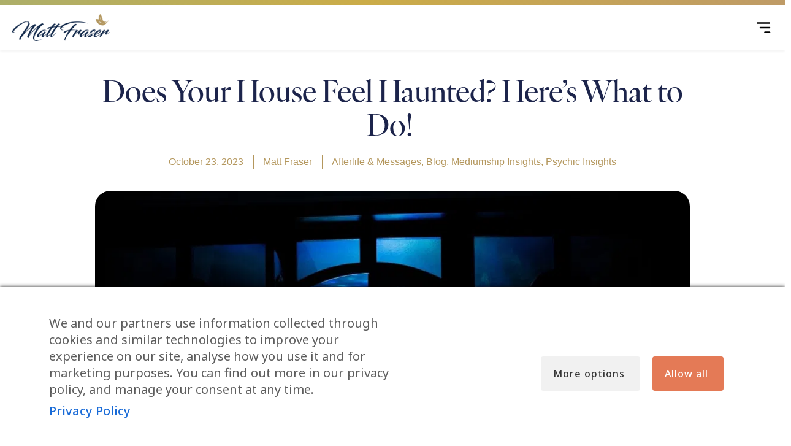

--- FILE ---
content_type: text/html; charset=UTF-8
request_url: https://meetmattfraser.com/does-your-house-feel-haunted-heres-what-to-do/
body_size: 47190
content:
<!doctype html>
<html lang="en-US" prefix="og: https://ogp.me/ns#">
	<head>
		<meta charset="UTF-8">
<script type="text/javascript">
/* <![CDATA[ */
var gform;gform||(document.addEventListener("gform_main_scripts_loaded",function(){gform.scriptsLoaded=!0}),document.addEventListener("gform/theme/scripts_loaded",function(){gform.themeScriptsLoaded=!0}),window.addEventListener("DOMContentLoaded",function(){gform.domLoaded=!0}),gform={domLoaded:!1,scriptsLoaded:!1,themeScriptsLoaded:!1,isFormEditor:()=>"function"==typeof InitializeEditor,callIfLoaded:function(o){return!(!gform.domLoaded||!gform.scriptsLoaded||!gform.themeScriptsLoaded&&!gform.isFormEditor()||(gform.isFormEditor()&&console.warn("The use of gform.initializeOnLoaded() is deprecated in the form editor context and will be removed in Gravity Forms 3.1."),o(),0))},initializeOnLoaded:function(o){gform.callIfLoaded(o)||(document.addEventListener("gform_main_scripts_loaded",()=>{gform.scriptsLoaded=!0,gform.callIfLoaded(o)}),document.addEventListener("gform/theme/scripts_loaded",()=>{gform.themeScriptsLoaded=!0,gform.callIfLoaded(o)}),window.addEventListener("DOMContentLoaded",()=>{gform.domLoaded=!0,gform.callIfLoaded(o)}))},hooks:{action:{},filter:{}},addAction:function(o,r,e,t){gform.addHook("action",o,r,e,t)},addFilter:function(o,r,e,t){gform.addHook("filter",o,r,e,t)},doAction:function(o){gform.doHook("action",o,arguments)},applyFilters:function(o){return gform.doHook("filter",o,arguments)},removeAction:function(o,r){gform.removeHook("action",o,r)},removeFilter:function(o,r,e){gform.removeHook("filter",o,r,e)},addHook:function(o,r,e,t,n){null==gform.hooks[o][r]&&(gform.hooks[o][r]=[]);var d=gform.hooks[o][r];null==n&&(n=r+"_"+d.length),gform.hooks[o][r].push({tag:n,callable:e,priority:t=null==t?10:t})},doHook:function(r,o,e){var t;if(e=Array.prototype.slice.call(e,1),null!=gform.hooks[r][o]&&((o=gform.hooks[r][o]).sort(function(o,r){return o.priority-r.priority}),o.forEach(function(o){"function"!=typeof(t=o.callable)&&(t=window[t]),"action"==r?t.apply(null,e):e[0]=t.apply(null,e)})),"filter"==r)return e[0]},removeHook:function(o,r,t,n){var e;null!=gform.hooks[o][r]&&(e=(e=gform.hooks[o][r]).filter(function(o,r,e){return!!(null!=n&&n!=o.tag||null!=t&&t!=o.priority)}),gform.hooks[o][r]=e)}});
/* ]]> */
</script>

		<link rel="profile" href="http://gmpg.org/xfn/11">
		
            <style id="bb_learndash_30_custom_colors">

                
                
                
                .learndash-wrapper .ld-item-list .ld-item-list-item.ld-item-lesson-item .ld-item-name .ld-item-title .ld-item-components span.ld-status-waiting,
                .learndash-wrapper .ld-item-list .ld-item-list-item.ld-item-lesson-item .ld-item-name .ld-item-title .ld-item-components span.ld-status-waiting span.ld-icon,
                .learndash-wrapper .ld-status-waiting {
                    background-color: #ffd200 !important;
                }

                
            </style>

				<style>img:is([sizes="auto" i], [sizes^="auto," i]) { contain-intrinsic-size: 3000px 1500px }</style>
	
<!-- Google Tag Manager by PYS -->
    <script data-cfasync="false" data-pagespeed-no-defer>
	    window.dataLayerPYS = window.dataLayerPYS || [];
	</script>
<!-- End Google Tag Manager by PYS -->
<!-- Search Engine Optimization by Rank Math PRO - https://rankmath.com/ -->
<title>Does Your House Feel Haunted? Here’s What to Do!  - Matt Fraser</title>
<meta name="description" content="I can’t tell you how many people assume that because I’m a medium, Halloween is a big day for me. Of course, there are fun activities like carving pumpkins or"/>
<meta name="robots" content="follow, index, max-snippet:-1, max-video-preview:-1, max-image-preview:large"/>
<link rel="canonical" href="https://meetmattfraser.com/does-your-house-feel-haunted-heres-what-to-do/" />
<meta property="og:locale" content="en_US" />
<meta property="og:type" content="article" />
<meta property="og:title" content="Does Your House Feel Haunted? Here’s What to Do!  - Matt Fraser" />
<meta property="og:description" content="I can’t tell you how many people assume that because I’m a medium, Halloween is a big day for me. Of course, there are fun activities like carving pumpkins or" />
<meta property="og:url" content="https://meetmattfraser.com/does-your-house-feel-haunted-heres-what-to-do/" />
<meta property="og:site_name" content="Meet Matt Fraser" />
<meta property="article:publisher" content="http://www.facebook.com/MeetMattFraser" />
<meta property="article:section" content="Afterlife &amp; Messages" />
<meta property="fb:app_id" content="2489552401339226" />
<meta property="og:image" content="https://mattfraser.b-cdn.net/wp-content/uploads/shutterstock_1072697459.jpg" />
<meta property="og:image:secure_url" content="https://mattfraser.b-cdn.net/wp-content/uploads/shutterstock_1072697459.jpg" />
<meta property="og:image:width" content="1000" />
<meta property="og:image:height" content="667" />
<meta property="og:image:alt" content="Does Your House Feel Haunted? Here’s What to Do! " />
<meta property="og:image:type" content="image/jpeg" />
<meta property="article:published_time" content="2023-10-23T20:05:00-04:00" />
<meta name="twitter:card" content="summary_large_image" />
<meta name="twitter:title" content="Does Your House Feel Haunted? Here’s What to Do!  - Matt Fraser" />
<meta name="twitter:description" content="I can’t tell you how many people assume that because I’m a medium, Halloween is a big day for me. Of course, there are fun activities like carving pumpkins or" />
<meta name="twitter:site" content="@http://www.twitter.com/MeetMattFraser" />
<meta name="twitter:creator" content="@http://www.twitter.com/MeetMattFraser" />
<meta name="twitter:image" content="https://mattfraser.b-cdn.net/wp-content/uploads/shutterstock_1072697459.jpg" />
<meta name="twitter:label1" content="Written by" />
<meta name="twitter:data1" content="Matt Fraser" />
<meta name="twitter:label2" content="Time to read" />
<meta name="twitter:data2" content="4 minutes" />
<script type="application/ld+json" class="rank-math-schema-pro">{"@context":"https://schema.org","@graph":[{"@type":["Person","Organization"],"@id":"https://meetmattfraser.com/#person","name":"Matt Fraser","sameAs":["http://www.facebook.com/MeetMattFraser","https://twitter.com/http://www.twitter.com/MeetMattFraser"],"logo":{"@type":"ImageObject","@id":"https://meetmattfraser.com/#logo","url":"https://mattfraser.b-cdn.net/wp-content/uploads/2023/09/Matt-Fraser-2023-Logo-150x150.png","contentUrl":"https://mattfraser.b-cdn.net/wp-content/uploads/2023/09/Matt-Fraser-2023-Logo-150x150.png","caption":"Meet Matt Fraser","inLanguage":"en-US"},"image":{"@type":"ImageObject","@id":"https://meetmattfraser.com/#logo","url":"https://mattfraser.b-cdn.net/wp-content/uploads/2023/09/Matt-Fraser-2023-Logo-150x150.png","contentUrl":"https://mattfraser.b-cdn.net/wp-content/uploads/2023/09/Matt-Fraser-2023-Logo-150x150.png","caption":"Meet Matt Fraser","inLanguage":"en-US"}},{"@type":"WebSite","@id":"https://meetmattfraser.com/#website","url":"https://meetmattfraser.com","name":"Meet Matt Fraser","alternateName":"Matt Fraser","publisher":{"@id":"https://meetmattfraser.com/#person"},"inLanguage":"en-US"},{"@type":"ImageObject","@id":"https://mattfraser.b-cdn.net/wp-content/uploads/shutterstock_1072697459.jpg","url":"https://mattfraser.b-cdn.net/wp-content/uploads/shutterstock_1072697459.jpg","width":"1000","height":"667","inLanguage":"en-US"},{"@type":"WebPage","@id":"https://meetmattfraser.com/does-your-house-feel-haunted-heres-what-to-do/#webpage","url":"https://meetmattfraser.com/does-your-house-feel-haunted-heres-what-to-do/","name":"Does Your House Feel Haunted? Here\u2019s What to Do!\u00a0 - Matt Fraser","datePublished":"2023-10-23T20:05:00-04:00","dateModified":"2023-10-23T20:05:00-04:00","isPartOf":{"@id":"https://meetmattfraser.com/#website"},"primaryImageOfPage":{"@id":"https://mattfraser.b-cdn.net/wp-content/uploads/shutterstock_1072697459.jpg"},"inLanguage":"en-US"},{"@type":"Person","@id":"https://meetmattfraser.com/author/matt/","name":"Matt Fraser","url":"https://meetmattfraser.com/author/matt/","image":{"@type":"ImageObject","@id":"https://secure.gravatar.com/avatar/13332bcbb1634756217d064c478015ce31f3618d3d56d756dbaf9a7e9843ff46?s=96&amp;d=mm&amp;r=g","url":"https://secure.gravatar.com/avatar/13332bcbb1634756217d064c478015ce31f3618d3d56d756dbaf9a7e9843ff46?s=96&amp;d=mm&amp;r=g","caption":"Matt Fraser","inLanguage":"en-US"}},{"@type":"BlogPosting","headline":"Does Your House Feel Haunted? Here\u2019s What to Do!\u00a0 - Matt Fraser","datePublished":"2023-10-23T20:05:00-04:00","dateModified":"2023-10-23T20:05:00-04:00","articleSection":"Afterlife &amp; Messages, Blog, Mediumship Insights, Psychic Insights","author":{"@id":"https://meetmattfraser.com/author/matt/","name":"Matt Fraser"},"publisher":{"@id":"https://meetmattfraser.com/#person"},"description":"I can\u2019t tell you how many people assume that because I\u2019m a medium, Halloween is a big day for me. Of course, there are fun activities like carving pumpkins or","name":"Does Your House Feel Haunted? Here\u2019s What to Do!\u00a0 - Matt Fraser","@id":"https://meetmattfraser.com/does-your-house-feel-haunted-heres-what-to-do/#richSnippet","isPartOf":{"@id":"https://meetmattfraser.com/does-your-house-feel-haunted-heres-what-to-do/#webpage"},"image":{"@id":"https://mattfraser.b-cdn.net/wp-content/uploads/shutterstock_1072697459.jpg"},"inLanguage":"en-US","mainEntityOfPage":{"@id":"https://meetmattfraser.com/does-your-house-feel-haunted-heres-what-to-do/#webpage"}}]}</script>
<!-- /Rank Math WordPress SEO plugin -->

<script type='application/javascript' id='pys-version-script'>console.log('PixelYourSite PRO version 12.3.5');</script>
<link rel='dns-prefetch' href='//assets.mediadelivery.net' />
<link rel='dns-prefetch' href='//fonts.googleapis.com' />
<link rel='preconnect' href='https://mattfraser.b-cdn.net' />
<link rel="alternate" type="application/rss+xml" title="Matt Fraser &raquo; Feed" href="https://meetmattfraser.com/feed/" />
<link rel="alternate" type="application/rss+xml" title="Matt Fraser &raquo; Comments Feed" href="https://meetmattfraser.com/comments/feed/" />
<script type="text/javascript">
/* <![CDATA[ */
window._wpemojiSettings = {"baseUrl":"https:\/\/s.w.org\/images\/core\/emoji\/16.0.1\/72x72\/","ext":".png","svgUrl":"https:\/\/s.w.org\/images\/core\/emoji\/16.0.1\/svg\/","svgExt":".svg","source":{"concatemoji":"https:\/\/mattfraser.b-cdn.net\/wp-includes\/js\/wp-emoji-release.min.js?ver=6.8.3"}};
/*! This file is auto-generated */
!function(s,n){var o,i,e;function c(e){try{var t={supportTests:e,timestamp:(new Date).valueOf()};sessionStorage.setItem(o,JSON.stringify(t))}catch(e){}}function p(e,t,n){e.clearRect(0,0,e.canvas.width,e.canvas.height),e.fillText(t,0,0);var t=new Uint32Array(e.getImageData(0,0,e.canvas.width,e.canvas.height).data),a=(e.clearRect(0,0,e.canvas.width,e.canvas.height),e.fillText(n,0,0),new Uint32Array(e.getImageData(0,0,e.canvas.width,e.canvas.height).data));return t.every(function(e,t){return e===a[t]})}function u(e,t){e.clearRect(0,0,e.canvas.width,e.canvas.height),e.fillText(t,0,0);for(var n=e.getImageData(16,16,1,1),a=0;a<n.data.length;a++)if(0!==n.data[a])return!1;return!0}function f(e,t,n,a){switch(t){case"flag":return n(e,"\ud83c\udff3\ufe0f\u200d\u26a7\ufe0f","\ud83c\udff3\ufe0f\u200b\u26a7\ufe0f")?!1:!n(e,"\ud83c\udde8\ud83c\uddf6","\ud83c\udde8\u200b\ud83c\uddf6")&&!n(e,"\ud83c\udff4\udb40\udc67\udb40\udc62\udb40\udc65\udb40\udc6e\udb40\udc67\udb40\udc7f","\ud83c\udff4\u200b\udb40\udc67\u200b\udb40\udc62\u200b\udb40\udc65\u200b\udb40\udc6e\u200b\udb40\udc67\u200b\udb40\udc7f");case"emoji":return!a(e,"\ud83e\udedf")}return!1}function g(e,t,n,a){var r="undefined"!=typeof WorkerGlobalScope&&self instanceof WorkerGlobalScope?new OffscreenCanvas(300,150):s.createElement("canvas"),o=r.getContext("2d",{willReadFrequently:!0}),i=(o.textBaseline="top",o.font="600 32px Arial",{});return e.forEach(function(e){i[e]=t(o,e,n,a)}),i}function t(e){var t=s.createElement("script");t.src=e,t.defer=!0,s.head.appendChild(t)}"undefined"!=typeof Promise&&(o="wpEmojiSettingsSupports",i=["flag","emoji"],n.supports={everything:!0,everythingExceptFlag:!0},e=new Promise(function(e){s.addEventListener("DOMContentLoaded",e,{once:!0})}),new Promise(function(t){var n=function(){try{var e=JSON.parse(sessionStorage.getItem(o));if("object"==typeof e&&"number"==typeof e.timestamp&&(new Date).valueOf()<e.timestamp+604800&&"object"==typeof e.supportTests)return e.supportTests}catch(e){}return null}();if(!n){if("undefined"!=typeof Worker&&"undefined"!=typeof OffscreenCanvas&&"undefined"!=typeof URL&&URL.createObjectURL&&"undefined"!=typeof Blob)try{var e="postMessage("+g.toString()+"("+[JSON.stringify(i),f.toString(),p.toString(),u.toString()].join(",")+"));",a=new Blob([e],{type:"text/javascript"}),r=new Worker(URL.createObjectURL(a),{name:"wpTestEmojiSupports"});return void(r.onmessage=function(e){c(n=e.data),r.terminate(),t(n)})}catch(e){}c(n=g(i,f,p,u))}t(n)}).then(function(e){for(var t in e)n.supports[t]=e[t],n.supports.everything=n.supports.everything&&n.supports[t],"flag"!==t&&(n.supports.everythingExceptFlag=n.supports.everythingExceptFlag&&n.supports[t]);n.supports.everythingExceptFlag=n.supports.everythingExceptFlag&&!n.supports.flag,n.DOMReady=!1,n.readyCallback=function(){n.DOMReady=!0}}).then(function(){return e}).then(function(){var e;n.supports.everything||(n.readyCallback(),(e=n.source||{}).concatemoji?t(e.concatemoji):e.wpemoji&&e.twemoji&&(t(e.twemoji),t(e.wpemoji)))}))}((window,document),window._wpemojiSettings);
/* ]]> */
</script>
<link rel="stylesheet" type="text/css" href="https://use.typekit.net/kwh8gvk.css"><!-- WP Fusion --><style type="text/css">.woocommerce .product .variations option:disabled { display: none; } </style><link rel='stylesheet' id='wc-authorize-net-cim-checkout-block-css' href='https://mattfraser.b-cdn.net/wp-content/plugins/woocommerce-gateway-authorize-net-cim/assets/css/blocks/wc-authorize-net-cim-checkout-block.css?ver=3.10.2' type='text/css' media='all' />

<link rel='stylesheet' id='wc-blocks-integration-css' href='https://mattfraser.b-cdn.net/wp-content/plugins/woocommerce-subscriptions/vendor/woocommerce/subscriptions-core/build/index.css?ver=8.1.0' type='text/css' media='all' />
<link rel='stylesheet' id='buddyboss_legacy-css' href='https://mattfraser.b-cdn.net/wp-content/themes/buddyboss-theme/inc/plugins/buddyboss-menu-icons/vendor/kucrut/icon-picker/css/types/buddyboss_legacy.css?ver=1.0' type='text/css' media='all' />
<link rel='stylesheet' id='wp-block-library-css' href='https://mattfraser.b-cdn.net/wp-includes/css/dist/block-library/style.min.css?ver=6.8.3' type='text/css' media='all' />
<style id='classic-theme-styles-inline-css' type='text/css'>
/*! This file is auto-generated */
.wp-block-button__link{color:#fff;background-color:#32373c;border-radius:9999px;box-shadow:none;text-decoration:none;padding:calc(.667em + 2px) calc(1.333em + 2px);font-size:1.125em}.wp-block-file__button{background:#32373c;color:#fff;text-decoration:none}
</style>
<link rel='stylesheet' id='bb_theme_block-buddypanel-style-css-css' href='https://mattfraser.b-cdn.net/wp-content/themes/buddyboss-theme/blocks/buddypanel/build/style-buddypanel.css?ver=a43481f57c3cc73f6cce06223a569c14' type='text/css' media='all' />
<style id='global-styles-inline-css' type='text/css'>
:root{--wp--preset--aspect-ratio--square: 1;--wp--preset--aspect-ratio--4-3: 4/3;--wp--preset--aspect-ratio--3-4: 3/4;--wp--preset--aspect-ratio--3-2: 3/2;--wp--preset--aspect-ratio--2-3: 2/3;--wp--preset--aspect-ratio--16-9: 16/9;--wp--preset--aspect-ratio--9-16: 9/16;--wp--preset--color--black: #000000;--wp--preset--color--cyan-bluish-gray: #abb8c3;--wp--preset--color--white: #ffffff;--wp--preset--color--pale-pink: #f78da7;--wp--preset--color--vivid-red: #cf2e2e;--wp--preset--color--luminous-vivid-orange: #ff6900;--wp--preset--color--luminous-vivid-amber: #fcb900;--wp--preset--color--light-green-cyan: #7bdcb5;--wp--preset--color--vivid-green-cyan: #00d084;--wp--preset--color--pale-cyan-blue: #8ed1fc;--wp--preset--color--vivid-cyan-blue: #0693e3;--wp--preset--color--vivid-purple: #9b51e0;--wp--preset--gradient--vivid-cyan-blue-to-vivid-purple: linear-gradient(135deg,rgba(6,147,227,1) 0%,rgb(155,81,224) 100%);--wp--preset--gradient--light-green-cyan-to-vivid-green-cyan: linear-gradient(135deg,rgb(122,220,180) 0%,rgb(0,208,130) 100%);--wp--preset--gradient--luminous-vivid-amber-to-luminous-vivid-orange: linear-gradient(135deg,rgba(252,185,0,1) 0%,rgba(255,105,0,1) 100%);--wp--preset--gradient--luminous-vivid-orange-to-vivid-red: linear-gradient(135deg,rgba(255,105,0,1) 0%,rgb(207,46,46) 100%);--wp--preset--gradient--very-light-gray-to-cyan-bluish-gray: linear-gradient(135deg,rgb(238,238,238) 0%,rgb(169,184,195) 100%);--wp--preset--gradient--cool-to-warm-spectrum: linear-gradient(135deg,rgb(74,234,220) 0%,rgb(151,120,209) 20%,rgb(207,42,186) 40%,rgb(238,44,130) 60%,rgb(251,105,98) 80%,rgb(254,248,76) 100%);--wp--preset--gradient--blush-light-purple: linear-gradient(135deg,rgb(255,206,236) 0%,rgb(152,150,240) 100%);--wp--preset--gradient--blush-bordeaux: linear-gradient(135deg,rgb(254,205,165) 0%,rgb(254,45,45) 50%,rgb(107,0,62) 100%);--wp--preset--gradient--luminous-dusk: linear-gradient(135deg,rgb(255,203,112) 0%,rgb(199,81,192) 50%,rgb(65,88,208) 100%);--wp--preset--gradient--pale-ocean: linear-gradient(135deg,rgb(255,245,203) 0%,rgb(182,227,212) 50%,rgb(51,167,181) 100%);--wp--preset--gradient--electric-grass: linear-gradient(135deg,rgb(202,248,128) 0%,rgb(113,206,126) 100%);--wp--preset--gradient--midnight: linear-gradient(135deg,rgb(2,3,129) 0%,rgb(40,116,252) 100%);--wp--preset--font-size--small: 13px;--wp--preset--font-size--medium: 20px;--wp--preset--font-size--large: 36px;--wp--preset--font-size--x-large: 42px;--wp--preset--spacing--20: 0.44rem;--wp--preset--spacing--30: 0.67rem;--wp--preset--spacing--40: 1rem;--wp--preset--spacing--50: 1.5rem;--wp--preset--spacing--60: 2.25rem;--wp--preset--spacing--70: 3.38rem;--wp--preset--spacing--80: 5.06rem;--wp--preset--shadow--natural: 6px 6px 9px rgba(0, 0, 0, 0.2);--wp--preset--shadow--deep: 12px 12px 50px rgba(0, 0, 0, 0.4);--wp--preset--shadow--sharp: 6px 6px 0px rgba(0, 0, 0, 0.2);--wp--preset--shadow--outlined: 6px 6px 0px -3px rgba(255, 255, 255, 1), 6px 6px rgba(0, 0, 0, 1);--wp--preset--shadow--crisp: 6px 6px 0px rgba(0, 0, 0, 1);}:where(.is-layout-flex){gap: 0.5em;}:where(.is-layout-grid){gap: 0.5em;}body .is-layout-flex{display: flex;}.is-layout-flex{flex-wrap: wrap;align-items: center;}.is-layout-flex > :is(*, div){margin: 0;}body .is-layout-grid{display: grid;}.is-layout-grid > :is(*, div){margin: 0;}:where(.wp-block-columns.is-layout-flex){gap: 2em;}:where(.wp-block-columns.is-layout-grid){gap: 2em;}:where(.wp-block-post-template.is-layout-flex){gap: 1.25em;}:where(.wp-block-post-template.is-layout-grid){gap: 1.25em;}.has-black-color{color: var(--wp--preset--color--black) !important;}.has-cyan-bluish-gray-color{color: var(--wp--preset--color--cyan-bluish-gray) !important;}.has-white-color{color: var(--wp--preset--color--white) !important;}.has-pale-pink-color{color: var(--wp--preset--color--pale-pink) !important;}.has-vivid-red-color{color: var(--wp--preset--color--vivid-red) !important;}.has-luminous-vivid-orange-color{color: var(--wp--preset--color--luminous-vivid-orange) !important;}.has-luminous-vivid-amber-color{color: var(--wp--preset--color--luminous-vivid-amber) !important;}.has-light-green-cyan-color{color: var(--wp--preset--color--light-green-cyan) !important;}.has-vivid-green-cyan-color{color: var(--wp--preset--color--vivid-green-cyan) !important;}.has-pale-cyan-blue-color{color: var(--wp--preset--color--pale-cyan-blue) !important;}.has-vivid-cyan-blue-color{color: var(--wp--preset--color--vivid-cyan-blue) !important;}.has-vivid-purple-color{color: var(--wp--preset--color--vivid-purple) !important;}.has-black-background-color{background-color: var(--wp--preset--color--black) !important;}.has-cyan-bluish-gray-background-color{background-color: var(--wp--preset--color--cyan-bluish-gray) !important;}.has-white-background-color{background-color: var(--wp--preset--color--white) !important;}.has-pale-pink-background-color{background-color: var(--wp--preset--color--pale-pink) !important;}.has-vivid-red-background-color{background-color: var(--wp--preset--color--vivid-red) !important;}.has-luminous-vivid-orange-background-color{background-color: var(--wp--preset--color--luminous-vivid-orange) !important;}.has-luminous-vivid-amber-background-color{background-color: var(--wp--preset--color--luminous-vivid-amber) !important;}.has-light-green-cyan-background-color{background-color: var(--wp--preset--color--light-green-cyan) !important;}.has-vivid-green-cyan-background-color{background-color: var(--wp--preset--color--vivid-green-cyan) !important;}.has-pale-cyan-blue-background-color{background-color: var(--wp--preset--color--pale-cyan-blue) !important;}.has-vivid-cyan-blue-background-color{background-color: var(--wp--preset--color--vivid-cyan-blue) !important;}.has-vivid-purple-background-color{background-color: var(--wp--preset--color--vivid-purple) !important;}.has-black-border-color{border-color: var(--wp--preset--color--black) !important;}.has-cyan-bluish-gray-border-color{border-color: var(--wp--preset--color--cyan-bluish-gray) !important;}.has-white-border-color{border-color: var(--wp--preset--color--white) !important;}.has-pale-pink-border-color{border-color: var(--wp--preset--color--pale-pink) !important;}.has-vivid-red-border-color{border-color: var(--wp--preset--color--vivid-red) !important;}.has-luminous-vivid-orange-border-color{border-color: var(--wp--preset--color--luminous-vivid-orange) !important;}.has-luminous-vivid-amber-border-color{border-color: var(--wp--preset--color--luminous-vivid-amber) !important;}.has-light-green-cyan-border-color{border-color: var(--wp--preset--color--light-green-cyan) !important;}.has-vivid-green-cyan-border-color{border-color: var(--wp--preset--color--vivid-green-cyan) !important;}.has-pale-cyan-blue-border-color{border-color: var(--wp--preset--color--pale-cyan-blue) !important;}.has-vivid-cyan-blue-border-color{border-color: var(--wp--preset--color--vivid-cyan-blue) !important;}.has-vivid-purple-border-color{border-color: var(--wp--preset--color--vivid-purple) !important;}.has-vivid-cyan-blue-to-vivid-purple-gradient-background{background: var(--wp--preset--gradient--vivid-cyan-blue-to-vivid-purple) !important;}.has-light-green-cyan-to-vivid-green-cyan-gradient-background{background: var(--wp--preset--gradient--light-green-cyan-to-vivid-green-cyan) !important;}.has-luminous-vivid-amber-to-luminous-vivid-orange-gradient-background{background: var(--wp--preset--gradient--luminous-vivid-amber-to-luminous-vivid-orange) !important;}.has-luminous-vivid-orange-to-vivid-red-gradient-background{background: var(--wp--preset--gradient--luminous-vivid-orange-to-vivid-red) !important;}.has-very-light-gray-to-cyan-bluish-gray-gradient-background{background: var(--wp--preset--gradient--very-light-gray-to-cyan-bluish-gray) !important;}.has-cool-to-warm-spectrum-gradient-background{background: var(--wp--preset--gradient--cool-to-warm-spectrum) !important;}.has-blush-light-purple-gradient-background{background: var(--wp--preset--gradient--blush-light-purple) !important;}.has-blush-bordeaux-gradient-background{background: var(--wp--preset--gradient--blush-bordeaux) !important;}.has-luminous-dusk-gradient-background{background: var(--wp--preset--gradient--luminous-dusk) !important;}.has-pale-ocean-gradient-background{background: var(--wp--preset--gradient--pale-ocean) !important;}.has-electric-grass-gradient-background{background: var(--wp--preset--gradient--electric-grass) !important;}.has-midnight-gradient-background{background: var(--wp--preset--gradient--midnight) !important;}.has-small-font-size{font-size: var(--wp--preset--font-size--small) !important;}.has-medium-font-size{font-size: var(--wp--preset--font-size--medium) !important;}.has-large-font-size{font-size: var(--wp--preset--font-size--large) !important;}.has-x-large-font-size{font-size: var(--wp--preset--font-size--x-large) !important;}
:where(.wp-block-post-template.is-layout-flex){gap: 1.25em;}:where(.wp-block-post-template.is-layout-grid){gap: 1.25em;}
:where(.wp-block-columns.is-layout-flex){gap: 2em;}:where(.wp-block-columns.is-layout-grid){gap: 2em;}
:root :where(.wp-block-pullquote){font-size: 1.5em;line-height: 1.6;}
</style>
<link rel='stylesheet' id='cm-noto-sans-font-css' href='https://fonts.googleapis.com/css2?family=Noto+Sans:ital,wdth,wght@0,62.5..100,100..900;1,62.5..100,100..900&#038;display=swap' type='text/css' media='all' />
<link rel='stylesheet' id='consent-magic-css' href='https://mattfraser.b-cdn.net/wp-content/plugins/consent-magic-pro/assets/css/style-public.min.css?ver=5.1.1' type='text/css' media='all' />
<link rel='stylesheet' id='woocommerce-layout-css' href='https://mattfraser.b-cdn.net/wp-content/plugins/woocommerce/assets/css/woocommerce-layout.css?ver=10.3.4' type='text/css' media='all' />
<link rel='stylesheet' id='woocommerce-smallscreen-css' href='https://mattfraser.b-cdn.net/wp-content/plugins/woocommerce/assets/css/woocommerce-smallscreen.css?ver=10.3.4' type='text/css' media='only screen and (max-width: 768px)' />
<link rel='stylesheet' id='woocommerce-general-css' href='https://mattfraser.b-cdn.net/wp-content/plugins/woocommerce/assets/css/woocommerce.css?ver=10.3.4' type='text/css' media='all' />
<style id='woocommerce-inline-inline-css' type='text/css'>
.woocommerce form .form-row .required { visibility: visible; }
</style>
<link rel='stylesheet' id='affwp-forms-css' href='https://mattfraser.b-cdn.net/wp-content/plugins/affiliate-wp/assets/css/forms.min.css?ver=2.30.0' type='text/css' media='all' />
<link rel='stylesheet' id='learndash_quiz_front_css-css' href='//meetmattfraser.com/wp-content/plugins/sfwd-lms/themes/legacy/templates/learndash_quiz_front.min.css?ver=4.21.1' type='text/css' media='all' />
<link rel='stylesheet' id='dashicons-css' href='https://mattfraser.b-cdn.net/wp-includes/css/dashicons.min.css?ver=6.8.3' type='text/css' media='all' />
<link rel='stylesheet' id='learndash-css' href='//meetmattfraser.com/wp-content/plugins/sfwd-lms/src/assets/dist/css/styles.css?ver=4.21.1' type='text/css' media='all' />
<link rel='stylesheet' id='jquery-dropdown-css-css' href='//meetmattfraser.com/wp-content/plugins/sfwd-lms/assets/css/jquery.dropdown.min.css?ver=4.21.1' type='text/css' media='all' />
<link rel='stylesheet' id='learndash_lesson_video-css' href='//meetmattfraser.com/wp-content/plugins/sfwd-lms/themes/legacy/templates/learndash_lesson_video.min.css?ver=4.21.1' type='text/css' media='all' />
<link rel='stylesheet' id='learndash-admin-bar-css' href='https://mattfraser.b-cdn.net/wp-content/plugins/sfwd-lms/src/assets/dist/css/admin-bar/styles.css?ver=4.21.1' type='text/css' media='all' />
<link rel='stylesheet' id='sv-wc-payment-gateway-payment-form-v5_12_1-css' href='https://mattfraser.b-cdn.net/wp-content/plugins/woocommerce-gateway-authorize-net-cim/vendor/skyverge/wc-plugin-framework/woocommerce/payment-gateway/assets/css/frontend/sv-wc-payment-gateway-payment-form.min.css?ver=5.12.1' type='text/css' media='all' />
<link rel='stylesheet' id='brands-styles-css' href='https://mattfraser.b-cdn.net/wp-content/plugins/woocommerce/assets/css/brands.css?ver=10.3.4' type='text/css' media='all' />
<link rel='stylesheet' id='redux-extendify-styles-css' href='https://mattfraser.b-cdn.net/wp-content/themes/buddyboss-theme/inc/admin/framework/redux-core/assets/css/extendify-utilities.css?ver=4.4.11' type='text/css' media='all' />
<link rel='stylesheet' id='buddyboss-theme-fonts-css' href='https://mattfraser.b-cdn.net/wp-content/themes/buddyboss-theme/assets/fonts/fonts.css?ver=2.8.60' type='text/css' media='all' />
<link rel='stylesheet' id='learndash-front-css' href='//meetmattfraser.com/wp-content/plugins/sfwd-lms/themes/ld30/assets/css/learndash.min.css?ver=4.21.1' type='text/css' media='all' />
<link rel='stylesheet' id='elementor-frontend-css' href='https://mattfraser.b-cdn.net/wp-content/plugins/elementor/assets/css/frontend.min.css?ver=3.32.3' type='text/css' media='all' />
<style id='elementor-frontend-inline-css' type='text/css'>
.elementor-kit-13{--e-global-color-primary:#122749;--e-global-color-secondary:#F2F2F2;--e-global-color-text:#000000;--e-global-color-accent:#B4975D;--e-global-color-577b3e0:#000000;--e-global-color-2e073ad:#230734;--e-global-color-c538ef5:#F15A24;--e-global-color-d549998:#FFFFFF;--e-global-color-aa82962:#F9F8F7;--e-global-color-8815e06:#F3EEE8;--e-global-color-d05209f:#00053C;--e-global-color-5ea2965:#7A7A7A;--e-global-color-f7a688b:#62E02D;--e-global-color-78a42e3:#000A74;--e-global-typography-primary-font-family:"ivyora-display";--e-global-typography-primary-font-weight:600;--e-global-typography-secondary-font-family:"ivyora-display";--e-global-typography-secondary-font-weight:400;--e-global-typography-text-font-family:"itc-avant-garde-gothic-pro";--e-global-typography-text-font-size:15px;--e-global-typography-text-font-weight:300;--e-global-typography-text-line-height:1.6em;--e-global-typography-accent-font-family:"itc-avant-garde-gothic-pro";--e-global-typography-accent-font-size:15px;--e-global-typography-accent-font-weight:500;--e-global-typography-accent-line-height:1.6em;--e-global-typography-f580b52-font-size:48px;--e-global-typography-f580b52-font-weight:500;--e-global-typography-f580b52-line-height:1.15em;--e-global-typography-53bd04c-font-size:36px;--e-global-typography-53bd04c-font-weight:500;--e-global-typography-53bd04c-line-height:1.05em;--e-global-typography-f0d182b-font-size:24px;--e-global-typography-f0d182b-font-weight:500;--e-global-typography-f0d182b-line-height:1.4em;--e-global-typography-6f97f9c-font-family:"ivyora-display";--e-global-typography-6f97f9c-font-size:100px;--e-global-typography-6f97f9c-font-weight:500;--e-global-typography-6f97f9c-line-height:0.9em;font-family:"itc-avant-garde-gothic-pro", Sans-serif;font-weight:300;line-height:1.6em;}.elementor-kit-13 button,.elementor-kit-13 input[type="button"],.elementor-kit-13 input[type="submit"],.elementor-kit-13 .elementor-button{background-color:var( --e-global-color-accent );font-size:11px;letter-spacing:1px;color:var( --e-global-color-d549998 );border-radius:45px 45px 45px 45px;padding:1em 4em 0.8em 4em;}.elementor-kit-13 e-page-transition{background-color:#FFBC7D;}.elementor-kit-13 a{color:var( --e-global-color-accent );}.elementor-section.elementor-section-boxed > .elementor-container{max-width:1140px;}.e-con{--container-max-width:1140px;}.elementor-widget:not(:last-child){margin-block-end:20px;}.elementor-element{--widgets-spacing:20px 20px;--widgets-spacing-row:20px;--widgets-spacing-column:20px;}{}h1.entry-title{display:var(--page-title-display);}@media(max-width:1024px){.elementor-section.elementor-section-boxed > .elementor-container{max-width:1024px;}.e-con{--container-max-width:1024px;}}@media(max-width:767px){.elementor-section.elementor-section-boxed > .elementor-container{max-width:767px;}.e-con{--container-max-width:767px;}}/* Start custom CSS */.svg-container {
    position: relative;
    width: 1042px; /* Adjust based on your SVG size */
    height: 1000px; /* Adjust based on your SVG size */
}

.rotating-background {
    position: absolute;
    width: 100%;
    height: 100%;
    top: 0;
    left: 0;
    background: /* Your background style */;
    border-radius: 50%; /* Makes it a circle if needed */
    z-index: -1; /* Places it behind the SVG */
    animation: rotate 10s linear infinite;
}

@keyframes rotate {
    from {
        transform: rotate(0deg);
    }
    to {
        transform: rotate(360deg);
    }
}

.svg-container svg {
    position: relative;
    width: 100%;
    height: 100%;
    z-index: 1;
}/* End custom CSS */
.elementor-597 .elementor-element.elementor-element-c9bff91{--display:flex;--flex-direction:row;--container-widget-width:initial;--container-widget-height:100%;--container-widget-flex-grow:1;--container-widget-align-self:stretch;--flex-wrap-mobile:wrap;--justify-content:space-between;--padding-top:0px;--padding-bottom:0px;--padding-left:0px;--padding-right:0px;}.elementor-597 .elementor-element.elementor-element-a109dc6{--display:flex;--flex-direction:row;--container-widget-width:initial;--container-widget-height:100%;--container-widget-flex-grow:1;--container-widget-align-self:stretch;--flex-wrap-mobile:wrap;--justify-content:space-between;--padding-top:0px;--padding-bottom:0px;--padding-left:20px;--padding-right:20px;}.elementor-597 .elementor-element.elementor-element-a109dc6:not(.elementor-motion-effects-element-type-background), .elementor-597 .elementor-element.elementor-element-a109dc6 > .elementor-motion-effects-container > .elementor-motion-effects-layer{background-color:var( --e-global-color-d549998 );}.elementor-widget-theme-site-logo .widget-image-caption{color:var( --e-global-color-text );font-family:var( --e-global-typography-text-font-family ), Sans-serif;font-size:var( --e-global-typography-text-font-size );font-weight:var( --e-global-typography-text-font-weight );line-height:var( --e-global-typography-text-line-height );}.elementor-597 .elementor-element.elementor-element-51ea511.elementor-element{--align-self:center;}.elementor-597 .elementor-element.elementor-element-51ea511 img{max-width:159px;border-radius:0px 0px 0px 0px;}.elementor-widget-nav-menu .elementor-nav-menu .elementor-item{font-family:var( --e-global-typography-primary-font-family ), Sans-serif;font-weight:var( --e-global-typography-primary-font-weight );}.elementor-widget-nav-menu .elementor-nav-menu--main .elementor-item{color:var( --e-global-color-text );fill:var( --e-global-color-text );}.elementor-widget-nav-menu .elementor-nav-menu--main .elementor-item:hover,
					.elementor-widget-nav-menu .elementor-nav-menu--main .elementor-item.elementor-item-active,
					.elementor-widget-nav-menu .elementor-nav-menu--main .elementor-item.highlighted,
					.elementor-widget-nav-menu .elementor-nav-menu--main .elementor-item:focus{color:var( --e-global-color-accent );fill:var( --e-global-color-accent );}.elementor-widget-nav-menu .elementor-nav-menu--main:not(.e--pointer-framed) .elementor-item:before,
					.elementor-widget-nav-menu .elementor-nav-menu--main:not(.e--pointer-framed) .elementor-item:after{background-color:var( --e-global-color-accent );}.elementor-widget-nav-menu .e--pointer-framed .elementor-item:before,
					.elementor-widget-nav-menu .e--pointer-framed .elementor-item:after{border-color:var( --e-global-color-accent );}.elementor-widget-nav-menu{--e-nav-menu-divider-color:var( --e-global-color-text );}.elementor-widget-nav-menu .elementor-nav-menu--dropdown .elementor-item, .elementor-widget-nav-menu .elementor-nav-menu--dropdown  .elementor-sub-item{font-family:var( --e-global-typography-accent-font-family ), Sans-serif;font-size:var( --e-global-typography-accent-font-size );font-weight:var( --e-global-typography-accent-font-weight );}.elementor-597 .elementor-element.elementor-element-e14e2e2 > .elementor-widget-container{margin:15px 0px 15px 0px;}.elementor-597 .elementor-element.elementor-element-e14e2e2.elementor-element{--flex-grow:0;--flex-shrink:0;}.elementor-597 .elementor-element.elementor-element-e14e2e2 .elementor-menu-toggle{margin:0 auto;}.elementor-597 .elementor-element.elementor-element-e14e2e2 .elementor-nav-menu .elementor-item{font-family:"itc-avant-garde-gothic-pro", Sans-serif;font-size:12px;font-weight:400;text-transform:uppercase;letter-spacing:0.2em;}.elementor-597 .elementor-element.elementor-element-e14e2e2 .elementor-nav-menu--main .elementor-item{color:#000000;fill:#000000;}.elementor-597 .elementor-element.elementor-element-e14e2e2 .elementor-nav-menu--main .elementor-item:hover,
					.elementor-597 .elementor-element.elementor-element-e14e2e2 .elementor-nav-menu--main .elementor-item.elementor-item-active,
					.elementor-597 .elementor-element.elementor-element-e14e2e2 .elementor-nav-menu--main .elementor-item.highlighted,
					.elementor-597 .elementor-element.elementor-element-e14e2e2 .elementor-nav-menu--main .elementor-item:focus{color:var( --e-global-color-accent );fill:var( --e-global-color-accent );}.elementor-597 .elementor-element.elementor-element-e14e2e2 .elementor-nav-menu--main .elementor-item.elementor-item-active{color:var( --e-global-color-accent );}.elementor-597 .elementor-element.elementor-element-e14e2e2 .elementor-nav-menu--main:not(.e--pointer-framed) .elementor-item.elementor-item-active:before,
					.elementor-597 .elementor-element.elementor-element-e14e2e2 .elementor-nav-menu--main:not(.e--pointer-framed) .elementor-item.elementor-item-active:after{background-color:var( --e-global-color-accent );}.elementor-597 .elementor-element.elementor-element-e14e2e2 .e--pointer-framed .elementor-item.elementor-item-active:before,
					.elementor-597 .elementor-element.elementor-element-e14e2e2 .e--pointer-framed .elementor-item.elementor-item-active:after{border-color:var( --e-global-color-accent );}.elementor-597 .elementor-element.elementor-element-e14e2e2{--e-nav-menu-horizontal-menu-item-margin:calc( 3px / 2 );}.elementor-597 .elementor-element.elementor-element-e14e2e2 .elementor-nav-menu--main:not(.elementor-nav-menu--layout-horizontal) .elementor-nav-menu > li:not(:last-child){margin-bottom:3px;}.elementor-597 .elementor-element.elementor-element-84c87eb > .elementor-widget-container{margin:15px 0px 15px 0px;}.elementor-597 .elementor-element.elementor-element-84c87eb.elementor-element{--flex-grow:0;--flex-shrink:0;}.elementor-597 .elementor-element.elementor-element-84c87eb .elementor-menu-toggle{margin:0 auto;}.elementor-597 .elementor-element.elementor-element-84c87eb .elementor-nav-menu .elementor-item{font-family:"itc-avant-garde-gothic-pro", Sans-serif;font-size:12px;font-weight:400;text-transform:uppercase;letter-spacing:0.2em;}.elementor-597 .elementor-element.elementor-element-84c87eb .elementor-nav-menu--main .elementor-item{color:#000000;fill:#000000;}.elementor-597 .elementor-element.elementor-element-84c87eb .elementor-nav-menu--main .elementor-item:hover,
					.elementor-597 .elementor-element.elementor-element-84c87eb .elementor-nav-menu--main .elementor-item.elementor-item-active,
					.elementor-597 .elementor-element.elementor-element-84c87eb .elementor-nav-menu--main .elementor-item.highlighted,
					.elementor-597 .elementor-element.elementor-element-84c87eb .elementor-nav-menu--main .elementor-item:focus{color:var( --e-global-color-accent );fill:var( --e-global-color-accent );}.elementor-597 .elementor-element.elementor-element-84c87eb .elementor-nav-menu--main .elementor-item.elementor-item-active{color:var( --e-global-color-accent );}.elementor-597 .elementor-element.elementor-element-84c87eb .elementor-nav-menu--main:not(.e--pointer-framed) .elementor-item.elementor-item-active:before,
					.elementor-597 .elementor-element.elementor-element-84c87eb .elementor-nav-menu--main:not(.e--pointer-framed) .elementor-item.elementor-item-active:after{background-color:var( --e-global-color-accent );}.elementor-597 .elementor-element.elementor-element-84c87eb .e--pointer-framed .elementor-item.elementor-item-active:before,
					.elementor-597 .elementor-element.elementor-element-84c87eb .e--pointer-framed .elementor-item.elementor-item-active:after{border-color:var( --e-global-color-accent );}.elementor-597 .elementor-element.elementor-element-84c87eb{--e-nav-menu-horizontal-menu-item-margin:calc( 3px / 2 );}.elementor-597 .elementor-element.elementor-element-84c87eb .elementor-nav-menu--main:not(.elementor-nav-menu--layout-horizontal) .elementor-nav-menu > li:not(:last-child){margin-bottom:3px;}.elementor-widget-image .widget-image-caption{color:var( --e-global-color-text );font-family:var( --e-global-typography-text-font-family ), Sans-serif;font-size:var( --e-global-typography-text-font-size );font-weight:var( --e-global-typography-text-font-weight );line-height:var( --e-global-typography-text-line-height );}.elementor-597 .elementor-element.elementor-element-01f183a.elementor-element{--align-self:center;}.elementor-597 .elementor-element.elementor-element-01f183a img{width:30px;}.elementor-theme-builder-content-area{height:400px;}.elementor-location-header:before, .elementor-location-footer:before{content:"";display:table;clear:both;}@media(max-width:1024px){.elementor-597 .elementor-element.elementor-element-a109dc6{--padding-top:15px;--padding-bottom:15px;--padding-left:20px;--padding-right:20px;}.elementor-widget-theme-site-logo .widget-image-caption{font-size:var( --e-global-typography-text-font-size );line-height:var( --e-global-typography-text-line-height );}.elementor-widget-nav-menu .elementor-nav-menu--dropdown .elementor-item, .elementor-widget-nav-menu .elementor-nav-menu--dropdown  .elementor-sub-item{font-size:var( --e-global-typography-accent-font-size );}.elementor-widget-image .widget-image-caption{font-size:var( --e-global-typography-text-font-size );line-height:var( --e-global-typography-text-line-height );}}@media(max-width:767px){.elementor-597 .elementor-element.elementor-element-a109dc6{--align-items:center;--container-widget-width:calc( ( 1 - var( --container-widget-flex-grow ) ) * 100% );}.elementor-widget-theme-site-logo .widget-image-caption{font-size:var( --e-global-typography-text-font-size );line-height:var( --e-global-typography-text-line-height );}.elementor-widget-nav-menu .elementor-nav-menu--dropdown .elementor-item, .elementor-widget-nav-menu .elementor-nav-menu--dropdown  .elementor-sub-item{font-size:var( --e-global-typography-accent-font-size );}.elementor-597 .elementor-element.elementor-element-e14e2e2{width:var( --container-widget-width, 64.219px );max-width:64.219px;--container-widget-width:64.219px;--container-widget-flex-grow:0;}.elementor-597 .elementor-element.elementor-element-84c87eb{width:var( --container-widget-width, 64.219px );max-width:64.219px;--container-widget-width:64.219px;--container-widget-flex-grow:0;}.elementor-widget-image .widget-image-caption{font-size:var( --e-global-typography-text-font-size );line-height:var( --e-global-typography-text-line-height );}}
.elementor-946 .elementor-element.elementor-element-11fa881d{--display:flex;--flex-direction:row;--container-widget-width:initial;--container-widget-height:100%;--container-widget-flex-grow:1;--container-widget-align-self:stretch;--flex-wrap-mobile:wrap;--z-index:1;}.elementor-946 .elementor-element.elementor-element-11fa881d:not(.elementor-motion-effects-element-type-background), .elementor-946 .elementor-element.elementor-element-11fa881d > .elementor-motion-effects-container > .elementor-motion-effects-layer{background-color:var( --e-global-color-secondary );}.elementor-946 .elementor-element.elementor-element-3e8f7acb{--display:flex;--justify-content:center;}.elementor-946 .elementor-element.elementor-element-3e8f7acb.e-con{--flex-grow:0;--flex-shrink:0;}.elementor-widget-text-editor{font-family:var( --e-global-typography-text-font-family ), Sans-serif;font-size:var( --e-global-typography-text-font-size );font-weight:var( --e-global-typography-text-font-weight );line-height:var( --e-global-typography-text-line-height );color:var( --e-global-color-text );}.elementor-widget-text-editor.elementor-drop-cap-view-stacked .elementor-drop-cap{background-color:var( --e-global-color-primary );}.elementor-widget-text-editor.elementor-drop-cap-view-framed .elementor-drop-cap, .elementor-widget-text-editor.elementor-drop-cap-view-default .elementor-drop-cap{color:var( --e-global-color-primary );border-color:var( --e-global-color-primary );}.elementor-946 .elementor-element.elementor-element-6e580b12{font-size:var( --e-global-typography-53bd04c-font-size );font-weight:var( --e-global-typography-53bd04c-font-weight );line-height:var( --e-global-typography-53bd04c-line-height );color:var( --e-global-color-primary );}.elementor-946 .elementor-element.elementor-element-29102948{color:var( --e-global-color-primary );}.elementor-widget-global{font-family:var( --e-global-typography-text-font-family ), Sans-serif;font-size:var( --e-global-typography-text-font-size );font-weight:var( --e-global-typography-text-font-weight );line-height:var( --e-global-typography-text-line-height );color:var( --e-global-color-text );}.elementor-widget-global.elementor-drop-cap-view-stacked .elementor-drop-cap{background-color:var( --e-global-color-primary );}.elementor-widget-global.elementor-drop-cap-view-framed .elementor-drop-cap, .elementor-widget-global.elementor-drop-cap-view-default .elementor-drop-cap{color:var( --e-global-color-primary );border-color:var( --e-global-color-primary );}.elementor-946 .elementor-element.elementor-global-162561{font-family:"itc-avant-garde-gothic-pro", Sans-serif;font-size:12px;font-weight:300;line-height:1.6em;color:#727272;}.elementor-946 .elementor-element.elementor-element-19b5269b{--display:flex;}.elementor-widget-image .widget-image-caption{color:var( --e-global-color-text );font-family:var( --e-global-typography-text-font-family ), Sans-serif;font-size:var( --e-global-typography-text-font-size );font-weight:var( --e-global-typography-text-font-weight );line-height:var( --e-global-typography-text-line-height );}.elementor-946 .elementor-element.elementor-element-1871d031 > .elementor-widget-container{margin:-70px 0px -100px 0px;}.elementor-946 .elementor-element.elementor-element-60d7f993{--display:flex;--flex-direction:column;--container-widget-width:100%;--container-widget-height:initial;--container-widget-flex-grow:0;--container-widget-align-self:initial;--flex-wrap-mobile:wrap;--padding-top:45px;--padding-bottom:45px;--padding-left:0px;--padding-right:0px;}.elementor-946 .elementor-element.elementor-element-60d7f993:not(.elementor-motion-effects-element-type-background), .elementor-946 .elementor-element.elementor-element-60d7f993 > .elementor-motion-effects-container > .elementor-motion-effects-layer{background-color:var( --e-global-color-accent );}.elementor-946 .elementor-element.elementor-element-75554ef1{text-align:center;font-family:"itc-avant-garde-gothic-pro", Sans-serif;font-size:22px;font-weight:300;color:#FFFFFF;}.elementor-946 .elementor-element.elementor-element-831b296{--display:flex;--flex-direction:column;--container-widget-width:100%;--container-widget-height:initial;--container-widget-flex-grow:0;--container-widget-align-self:initial;--flex-wrap-mobile:wrap;--padding-top:5vw;--padding-bottom:5vw;--padding-left:5vw;--padding-right:5vw;}.elementor-946 .elementor-element.elementor-element-831b296:not(.elementor-motion-effects-element-type-background), .elementor-946 .elementor-element.elementor-element-831b296 > .elementor-motion-effects-container > .elementor-motion-effects-layer{background-color:var( --e-global-color-primary );}.elementor-946 .elementor-element.elementor-element-7a20729{--display:flex;--flex-direction:row;--container-widget-width:initial;--container-widget-height:100%;--container-widget-flex-grow:1;--container-widget-align-self:stretch;--flex-wrap-mobile:wrap;--padding-top:0px;--padding-bottom:0px;--padding-left:0px;--padding-right:0px;}.elementor-946 .elementor-element.elementor-element-cc1765d{--display:flex;--gap:10px 10px;--row-gap:10px;--column-gap:10px;}.elementor-946 .elementor-element.elementor-element-cc1765d.e-con{--flex-grow:0;--flex-shrink:0;}.elementor-946 .elementor-element.elementor-element-3a14f0f{font-size:18px;font-weight:400;line-height:1.6em;color:#FFFFFF;}.elementor-946 .elementor-element.elementor-element-cc04d2c{font-size:12px;font-weight:300;line-height:1.6em;color:#FFFFFF;}.elementor-946 .elementor-element.elementor-element-a637150{--display:flex;--justify-content:center;}.elementor-946 .elementor-element.elementor-element-a637150.e-con{--flex-grow:0;--flex-shrink:0;}.elementor-946 .elementor-element.elementor-element-81b3296{width:var( --container-widget-width, 80px );max-width:80px;--container-widget-width:80px;--container-widget-flex-grow:0;}.elementor-946 .elementor-element.elementor-element-81b3296.elementor-element{--align-self:center;}.elementor-946 .elementor-element.elementor-element-c863d76{--display:flex;--flex-direction:row;--container-widget-width:calc( ( 1 - var( --container-widget-flex-grow ) ) * 100% );--container-widget-height:100%;--container-widget-flex-grow:1;--container-widget-align-self:stretch;--flex-wrap-mobile:wrap;--justify-content:space-evenly;--align-items:center;--gap:20px 20px;--row-gap:20px;--column-gap:20px;}.elementor-widget-icon.elementor-view-stacked .elementor-icon{background-color:var( --e-global-color-primary );}.elementor-widget-icon.elementor-view-framed .elementor-icon, .elementor-widget-icon.elementor-view-default .elementor-icon{color:var( --e-global-color-primary );border-color:var( --e-global-color-primary );}.elementor-widget-icon.elementor-view-framed .elementor-icon, .elementor-widget-icon.elementor-view-default .elementor-icon svg{fill:var( --e-global-color-primary );}.elementor-946 .elementor-element.elementor-element-b35e24c .elementor-icon-wrapper{text-align:center;}.elementor-946 .elementor-element.elementor-element-b35e24c.elementor-view-stacked .elementor-icon{background-color:var( --e-global-color-accent );}.elementor-946 .elementor-element.elementor-element-b35e24c.elementor-view-framed .elementor-icon, .elementor-946 .elementor-element.elementor-element-b35e24c.elementor-view-default .elementor-icon{color:var( --e-global-color-accent );border-color:var( --e-global-color-accent );}.elementor-946 .elementor-element.elementor-element-b35e24c.elementor-view-framed .elementor-icon, .elementor-946 .elementor-element.elementor-element-b35e24c.elementor-view-default .elementor-icon svg{fill:var( --e-global-color-accent );}.elementor-946 .elementor-element.elementor-element-b35e24c .elementor-icon{font-size:35px;}.elementor-946 .elementor-element.elementor-element-b35e24c .elementor-icon svg{height:35px;}.elementor-946 .elementor-element.elementor-element-ead36f4 .elementor-icon-wrapper{text-align:center;}.elementor-946 .elementor-element.elementor-element-ead36f4.elementor-view-stacked .elementor-icon{background-color:var( --e-global-color-accent );}.elementor-946 .elementor-element.elementor-element-ead36f4.elementor-view-framed .elementor-icon, .elementor-946 .elementor-element.elementor-element-ead36f4.elementor-view-default .elementor-icon{color:var( --e-global-color-accent );border-color:var( --e-global-color-accent );}.elementor-946 .elementor-element.elementor-element-ead36f4.elementor-view-framed .elementor-icon, .elementor-946 .elementor-element.elementor-element-ead36f4.elementor-view-default .elementor-icon svg{fill:var( --e-global-color-accent );}.elementor-946 .elementor-element.elementor-element-ead36f4 .elementor-icon{font-size:34px;}.elementor-946 .elementor-element.elementor-element-ead36f4 .elementor-icon svg{height:34px;}.elementor-946 .elementor-element.elementor-element-a88ec9b .elementor-icon-wrapper{text-align:center;}.elementor-946 .elementor-element.elementor-element-a88ec9b.elementor-view-stacked .elementor-icon{background-color:var( --e-global-color-accent );}.elementor-946 .elementor-element.elementor-element-a88ec9b.elementor-view-framed .elementor-icon, .elementor-946 .elementor-element.elementor-element-a88ec9b.elementor-view-default .elementor-icon{color:var( --e-global-color-accent );border-color:var( --e-global-color-accent );}.elementor-946 .elementor-element.elementor-element-a88ec9b.elementor-view-framed .elementor-icon, .elementor-946 .elementor-element.elementor-element-a88ec9b.elementor-view-default .elementor-icon svg{fill:var( --e-global-color-accent );}.elementor-946 .elementor-element.elementor-element-a88ec9b .elementor-icon{font-size:32px;}.elementor-946 .elementor-element.elementor-element-a88ec9b .elementor-icon svg{height:32px;}.elementor-946 .elementor-element.elementor-element-131c0d0 .elementor-icon-wrapper{text-align:center;}.elementor-946 .elementor-element.elementor-element-131c0d0.elementor-view-stacked .elementor-icon{background-color:var( --e-global-color-accent );}.elementor-946 .elementor-element.elementor-element-131c0d0.elementor-view-framed .elementor-icon, .elementor-946 .elementor-element.elementor-element-131c0d0.elementor-view-default .elementor-icon{color:var( --e-global-color-accent );border-color:var( --e-global-color-accent );}.elementor-946 .elementor-element.elementor-element-131c0d0.elementor-view-framed .elementor-icon, .elementor-946 .elementor-element.elementor-element-131c0d0.elementor-view-default .elementor-icon svg{fill:var( --e-global-color-accent );}.elementor-946 .elementor-element.elementor-element-131c0d0 .elementor-icon{font-size:25px;}.elementor-946 .elementor-element.elementor-element-131c0d0 .elementor-icon svg{height:25px;}.elementor-946 .elementor-element.elementor-element-c51f9ff .elementor-icon-wrapper{text-align:center;}.elementor-946 .elementor-element.elementor-element-c51f9ff.elementor-view-stacked .elementor-icon{background-color:var( --e-global-color-accent );}.elementor-946 .elementor-element.elementor-element-c51f9ff.elementor-view-framed .elementor-icon, .elementor-946 .elementor-element.elementor-element-c51f9ff.elementor-view-default .elementor-icon{color:var( --e-global-color-accent );border-color:var( --e-global-color-accent );}.elementor-946 .elementor-element.elementor-element-c51f9ff.elementor-view-framed .elementor-icon, .elementor-946 .elementor-element.elementor-element-c51f9ff.elementor-view-default .elementor-icon svg{fill:var( --e-global-color-accent );}.elementor-946 .elementor-element.elementor-element-c51f9ff .elementor-icon{font-size:30px;}.elementor-946 .elementor-element.elementor-element-c51f9ff .elementor-icon svg{height:30px;}.elementor-946 .elementor-element.elementor-element-14f1367 .elementor-icon-wrapper{text-align:center;}.elementor-946 .elementor-element.elementor-element-14f1367.elementor-view-stacked .elementor-icon{background-color:var( --e-global-color-accent );}.elementor-946 .elementor-element.elementor-element-14f1367.elementor-view-framed .elementor-icon, .elementor-946 .elementor-element.elementor-element-14f1367.elementor-view-default .elementor-icon{color:var( --e-global-color-accent );border-color:var( --e-global-color-accent );}.elementor-946 .elementor-element.elementor-element-14f1367.elementor-view-framed .elementor-icon, .elementor-946 .elementor-element.elementor-element-14f1367.elementor-view-default .elementor-icon svg{fill:var( --e-global-color-accent );}.elementor-946 .elementor-element.elementor-element-14f1367 .elementor-icon{font-size:28px;}.elementor-946 .elementor-element.elementor-element-14f1367 .elementor-icon svg{height:28px;}.elementor-946 .elementor-element.elementor-element-ef0d87e{--display:flex;--margin-top:0px;--margin-bottom:0px;--margin-left:0px;--margin-right:0px;}.elementor-946 .elementor-element.elementor-element-dd9b3b2 > .elementor-widget-container{margin:20px 0px 20px 0px;}.elementor-946 .elementor-element.elementor-element-dd9b3b2.elementor-element{--align-self:center;}.elementor-946 .elementor-element.elementor-element-f221d50{text-align:center;font-family:"itc-avant-garde-gothic-pro", Sans-serif;font-weight:400;color:#929292;}.elementor-946:not(.elementor-motion-effects-element-type-background), .elementor-946 > .elementor-motion-effects-container > .elementor-motion-effects-layer{background-color:var( --e-global-color-d549998 );}.elementor-theme-builder-content-area{height:400px;}.elementor-location-header:before, .elementor-location-footer:before{content:"";display:table;clear:both;}@media(min-width:768px){.elementor-946 .elementor-element.elementor-element-3e8f7acb{--width:52.802%;}.elementor-946 .elementor-element.elementor-element-cc1765d{--width:25.483%;}.elementor-946 .elementor-element.elementor-element-a637150{--width:46.745%;}}@media(max-width:1024px){.elementor-widget-text-editor{font-size:var( --e-global-typography-text-font-size );line-height:var( --e-global-typography-text-line-height );}.elementor-946 .elementor-element.elementor-element-6e580b12{font-size:var( --e-global-typography-53bd04c-font-size );line-height:var( --e-global-typography-53bd04c-line-height );}.elementor-widget-global{font-size:var( --e-global-typography-text-font-size );line-height:var( --e-global-typography-text-line-height );}.elementor-widget-image .widget-image-caption{font-size:var( --e-global-typography-text-font-size );line-height:var( --e-global-typography-text-line-height );}}@media(max-width:767px){.elementor-widget-text-editor{font-size:var( --e-global-typography-text-font-size );line-height:var( --e-global-typography-text-line-height );}.elementor-946 .elementor-element.elementor-element-6e580b12 > .elementor-widget-container{padding:0px 10px 0px 0px;}.elementor-946 .elementor-element.elementor-element-6e580b12{font-size:var( --e-global-typography-53bd04c-font-size );line-height:var( --e-global-typography-53bd04c-line-height );}.elementor-widget-global{font-size:var( --e-global-typography-text-font-size );line-height:var( --e-global-typography-text-line-height );}.elementor-widget-image .widget-image-caption{font-size:var( --e-global-typography-text-font-size );line-height:var( --e-global-typography-text-line-height );}.elementor-946 .elementor-element.elementor-element-1871d031 > .elementor-widget-container{margin:-30px 0px -60px 0px;}.elementor-946 .elementor-element.elementor-element-1871d031 img{width:200px;}.elementor-946 .elementor-element.elementor-element-f221d50{font-size:16px;}}/* Start custom CSS for shortcode, class: .elementor-element-30ea070 */.elementor-946 .elementor-element.elementor-element-30ea070 a {color: #fff;}/* End custom CSS */
.elementor-161532 .elementor-element.elementor-element-2b4b4982{--display:flex;--flex-direction:column;--container-widget-width:calc( ( 1 - var( --container-widget-flex-grow ) ) * 100% );--container-widget-height:initial;--container-widget-flex-grow:0;--container-widget-align-self:initial;--flex-wrap-mobile:wrap;--justify-content:center;--align-items:stretch;--gap:10px 10px;--row-gap:10px;--column-gap:10px;--padding-top:45px;--padding-bottom:0px;--padding-left:0px;--padding-right:0px;}.elementor-widget-theme-post-title .elementor-heading-title{font-family:var( --e-global-typography-primary-font-family ), Sans-serif;font-weight:var( --e-global-typography-primary-font-weight );color:var( --e-global-color-primary );}.elementor-161532 .elementor-element.elementor-element-2ba0a1b5{text-align:center;}.elementor-161532 .elementor-element.elementor-element-2ba0a1b5 .elementor-heading-title{font-size:48px;font-weight:500;line-height:1.15em;color:#1C244B;}.elementor-widget-post-info .elementor-icon-list-item:not(:last-child):after{border-color:var( --e-global-color-text );}.elementor-widget-post-info .elementor-icon-list-icon i{color:var( --e-global-color-primary );}.elementor-widget-post-info .elementor-icon-list-icon svg{fill:var( --e-global-color-primary );}.elementor-widget-post-info .elementor-icon-list-text, .elementor-widget-post-info .elementor-icon-list-text a{color:var( --e-global-color-secondary );}.elementor-widget-post-info .elementor-icon-list-item{font-family:var( --e-global-typography-text-font-family ), Sans-serif;font-size:var( --e-global-typography-text-font-size );font-weight:var( --e-global-typography-text-font-weight );line-height:var( --e-global-typography-text-line-height );}.elementor-161532 .elementor-element.elementor-element-580f6cc2 > .elementor-widget-container{margin:015px 0px 0px 0px;}.elementor-161532 .elementor-element.elementor-element-580f6cc2 .elementor-icon-list-items:not(.elementor-inline-items) .elementor-icon-list-item:not(:last-child){padding-bottom:calc(31px/2);}.elementor-161532 .elementor-element.elementor-element-580f6cc2 .elementor-icon-list-items:not(.elementor-inline-items) .elementor-icon-list-item:not(:first-child){margin-top:calc(31px/2);}.elementor-161532 .elementor-element.elementor-element-580f6cc2 .elementor-icon-list-items.elementor-inline-items .elementor-icon-list-item{margin-right:calc(31px/2);margin-left:calc(31px/2);}.elementor-161532 .elementor-element.elementor-element-580f6cc2 .elementor-icon-list-items.elementor-inline-items{margin-right:calc(-31px/2);margin-left:calc(-31px/2);}body.rtl .elementor-161532 .elementor-element.elementor-element-580f6cc2 .elementor-icon-list-items.elementor-inline-items .elementor-icon-list-item:after{left:calc(-31px/2);}body:not(.rtl) .elementor-161532 .elementor-element.elementor-element-580f6cc2 .elementor-icon-list-items.elementor-inline-items .elementor-icon-list-item:after{right:calc(-31px/2);}.elementor-161532 .elementor-element.elementor-element-580f6cc2 .elementor-icon-list-item:not(:last-child):after{content:"";border-color:var( --e-global-color-accent );}.elementor-161532 .elementor-element.elementor-element-580f6cc2 .elementor-icon-list-items:not(.elementor-inline-items) .elementor-icon-list-item:not(:last-child):after{border-top-style:solid;border-top-width:1px;}.elementor-161532 .elementor-element.elementor-element-580f6cc2 .elementor-icon-list-items.elementor-inline-items .elementor-icon-list-item:not(:last-child):after{border-left-style:solid;}.elementor-161532 .elementor-element.elementor-element-580f6cc2 .elementor-inline-items .elementor-icon-list-item:not(:last-child):after{border-left-width:1px;}.elementor-161532 .elementor-element.elementor-element-580f6cc2 .elementor-icon-list-icon i{color:#1C244B;font-size:14px;}.elementor-161532 .elementor-element.elementor-element-580f6cc2 .elementor-icon-list-icon svg{fill:#1C244B;--e-icon-list-icon-size:14px;}.elementor-161532 .elementor-element.elementor-element-580f6cc2 .elementor-icon-list-icon{width:14px;}.elementor-161532 .elementor-element.elementor-element-580f6cc2 .elementor-icon-list-text, .elementor-161532 .elementor-element.elementor-element-580f6cc2 .elementor-icon-list-text a{color:var( --e-global-color-accent );}.elementor-161532 .elementor-element.elementor-element-580f6cc2 .elementor-icon-list-item{font-family:"Poppins", Sans-serif;font-size:16px;font-weight:300;text-transform:none;font-style:normal;text-decoration:none;line-height:1.5em;letter-spacing:0px;word-spacing:0em;}.elementor-161532 .elementor-element.elementor-element-58f9e160{--display:flex;--flex-direction:column;--container-widget-width:calc( ( 1 - var( --container-widget-flex-grow ) ) * 100% );--container-widget-height:initial;--container-widget-flex-grow:0;--container-widget-align-self:initial;--flex-wrap-mobile:wrap;--align-items:stretch;--gap:0px 0px;--row-gap:0px;--column-gap:0px;--margin-top:35px;--margin-bottom:0px;--margin-left:0px;--margin-right:0px;--padding-top:0%;--padding-bottom:0%;--padding-left:8%;--padding-right:8%;}.elementor-widget-theme-post-featured-image .widget-image-caption{color:var( --e-global-color-text );font-family:var( --e-global-typography-text-font-family ), Sans-serif;font-size:var( --e-global-typography-text-font-size );font-weight:var( --e-global-typography-text-font-weight );line-height:var( --e-global-typography-text-line-height );}.elementor-161532 .elementor-element.elementor-element-1f755ba9 img{width:100%;border-radius:25px 25px 25px 25px;}.elementor-161532 .elementor-element.elementor-element-4b3fbd7{--spacer-size:25px;}.elementor-widget-theme-post-content{color:var( --e-global-color-text );font-family:var( --e-global-typography-text-font-family ), Sans-serif;font-size:var( --e-global-typography-text-font-size );font-weight:var( --e-global-typography-text-font-weight );line-height:var( --e-global-typography-text-line-height );}.elementor-161532 .elementor-element.elementor-element-489e9f48{text-align:justify;color:#324A6D;font-family:var( --e-global-typography-text-font-family ), Sans-serif;font-size:var( --e-global-typography-text-font-size );font-weight:var( --e-global-typography-text-font-weight );line-height:var( --e-global-typography-text-line-height );}.elementor-161532 .elementor-element.elementor-element-c2f8235{--spacer-size:25px;}.elementor-161532 .elementor-element.elementor-element-acaea49{--display:flex;--border-radius:20px 20px 20px 20px;--padding-top:20px;--padding-bottom:20px;--padding-left:20px;--padding-right:20px;}.elementor-161532 .elementor-element.elementor-element-acaea49:not(.elementor-motion-effects-element-type-background), .elementor-161532 .elementor-element.elementor-element-acaea49 > .elementor-motion-effects-container > .elementor-motion-effects-layer{background-color:var( --e-global-color-d05209f );}.elementor-widget-text-editor{font-family:var( --e-global-typography-text-font-family ), Sans-serif;font-size:var( --e-global-typography-text-font-size );font-weight:var( --e-global-typography-text-font-weight );line-height:var( --e-global-typography-text-line-height );color:var( --e-global-color-text );}.elementor-widget-text-editor.elementor-drop-cap-view-stacked .elementor-drop-cap{background-color:var( --e-global-color-primary );}.elementor-widget-text-editor.elementor-drop-cap-view-framed .elementor-drop-cap, .elementor-widget-text-editor.elementor-drop-cap-view-default .elementor-drop-cap{color:var( --e-global-color-primary );border-color:var( --e-global-color-primary );}.elementor-161532 .elementor-element.elementor-element-004a8e6{color:var( --e-global-color-d549998 );}.elementor-widget-post-navigation span.post-navigation__prev--label{color:var( --e-global-color-text );}.elementor-widget-post-navigation span.post-navigation__next--label{color:var( --e-global-color-text );}.elementor-widget-post-navigation span.post-navigation__prev--label, .elementor-widget-post-navigation span.post-navigation__next--label{font-family:var( --e-global-typography-secondary-font-family ), Sans-serif;font-weight:var( --e-global-typography-secondary-font-weight );}.elementor-widget-post-navigation span.post-navigation__prev--title, .elementor-widget-post-navigation span.post-navigation__next--title{color:var( --e-global-color-secondary );font-family:var( --e-global-typography-secondary-font-family ), Sans-serif;font-weight:var( --e-global-typography-secondary-font-weight );}.elementor-161532 .elementor-element.elementor-element-5d5f641d > .elementor-widget-container{margin:3% 0% 0% 0%;padding:30px 0px 0px 0px;border-style:solid;border-width:1px 0px 0px 0px;border-color:#1C244B;}.elementor-161532 .elementor-element.elementor-element-5d5f641d span.post-navigation__prev--label{color:#1C244B;}.elementor-161532 .elementor-element.elementor-element-5d5f641d span.post-navigation__next--label{color:#1C244B;}.elementor-161532 .elementor-element.elementor-element-5d5f641d span.post-navigation__prev--label:hover{color:#467FF7;}.elementor-161532 .elementor-element.elementor-element-5d5f641d span.post-navigation__next--label:hover{color:#467FF7;}.elementor-161532 .elementor-element.elementor-element-5d5f641d span.post-navigation__prev--label, .elementor-161532 .elementor-element.elementor-element-5d5f641d span.post-navigation__next--label{font-family:"Poppins", Sans-serif;font-size:16px;font-weight:400;text-transform:capitalize;font-style:italic;text-decoration:underline;letter-spacing:0px;}.elementor-161532 .elementor-element.elementor-element-b17b56c{--display:flex;--flex-direction:row;--container-widget-width:calc( ( 1 - var( --container-widget-flex-grow ) ) * 100% );--container-widget-height:100%;--container-widget-flex-grow:1;--container-widget-align-self:stretch;--flex-wrap-mobile:wrap;--align-items:stretch;--gap:30px 30px;--row-gap:30px;--column-gap:30px;--padding-top:0px;--padding-bottom:0px;--padding-left:0px;--padding-right:0px;}.elementor-widget-heading .elementor-heading-title{font-family:var( --e-global-typography-primary-font-family ), Sans-serif;font-weight:var( --e-global-typography-primary-font-weight );color:var( --e-global-color-primary );}.elementor-161532 .elementor-element.elementor-element-29d8392c .elementor-heading-title{font-family:"Poppins", Sans-serif;font-size:16px;font-weight:300;text-transform:none;font-style:normal;text-decoration:none;line-height:1.5em;letter-spacing:0px;word-spacing:0em;color:#324A6D;}.elementor-161532 .elementor-element.elementor-element-34924b78{--grid-side-margin:22px;--grid-column-gap:22px;--grid-row-gap:10px;--grid-bottom-margin:10px;--e-share-buttons-primary-color:#02010100;--e-share-buttons-secondary-color:#467FF7;}.elementor-161532 .elementor-element.elementor-element-34924b78 .elementor-share-btn{font-size:calc(0.5px * 10);}.elementor-161532 .elementor-element.elementor-element-34924b78 .elementor-share-btn__icon{--e-share-buttons-icon-size:22px;}.elementor-161532 .elementor-element.elementor-element-34924b78 .elementor-share-btn:hover{--e-share-buttons-secondary-color:#C8D5DC;}.elementor-161532 .elementor-element.elementor-element-2c7f0ede{--display:flex;--flex-direction:column;--container-widget-width:calc( ( 1 - var( --container-widget-flex-grow ) ) * 100% );--container-widget-height:initial;--container-widget-flex-grow:0;--container-widget-align-self:initial;--flex-wrap-mobile:wrap;--align-items:stretch;--gap:35px 35px;--row-gap:35px;--column-gap:35px;--margin-top:12%;--margin-bottom:0%;--margin-left:0%;--margin-right:0%;--padding-top:65px;--padding-bottom:45px;--padding-left:0px;--padding-right:0px;}.elementor-161532 .elementor-element.elementor-element-2c7f0ede:not(.elementor-motion-effects-element-type-background), .elementor-161532 .elementor-element.elementor-element-2c7f0ede > .elementor-motion-effects-container > .elementor-motion-effects-layer{background-color:var( --e-global-color-8815e06 );}.elementor-161532 .elementor-element.elementor-element-76e2849e{text-align:center;}.elementor-161532 .elementor-element.elementor-element-76e2849e .elementor-heading-title{font-size:48px;font-weight:500;line-height:1.15em;color:var( --e-global-color-accent );}.elementor-widget-posts .elementor-button{background-color:var( --e-global-color-accent );font-family:var( --e-global-typography-accent-font-family ), Sans-serif;font-size:var( --e-global-typography-accent-font-size );font-weight:var( --e-global-typography-accent-font-weight );line-height:var( --e-global-typography-accent-line-height );}.elementor-widget-posts .elementor-post__title, .elementor-widget-posts .elementor-post__title a{color:var( --e-global-color-secondary );font-family:var( --e-global-typography-primary-font-family ), Sans-serif;font-weight:var( --e-global-typography-primary-font-weight );}.elementor-widget-posts .elementor-post__meta-data{font-family:var( --e-global-typography-secondary-font-family ), Sans-serif;font-weight:var( --e-global-typography-secondary-font-weight );}.elementor-widget-posts .elementor-post__excerpt p{font-family:var( --e-global-typography-text-font-family ), Sans-serif;font-size:var( --e-global-typography-text-font-size );font-weight:var( --e-global-typography-text-font-weight );line-height:var( --e-global-typography-text-line-height );}.elementor-widget-posts .elementor-post__read-more{color:var( --e-global-color-accent );}.elementor-widget-posts a.elementor-post__read-more{font-family:var( --e-global-typography-accent-font-family ), Sans-serif;font-size:var( --e-global-typography-accent-font-size );font-weight:var( --e-global-typography-accent-font-weight );line-height:var( --e-global-typography-accent-line-height );}.elementor-widget-posts .elementor-post__card .elementor-post__badge{background-color:var( --e-global-color-accent );font-family:var( --e-global-typography-accent-font-family ), Sans-serif;font-weight:var( --e-global-typography-accent-font-weight );line-height:var( --e-global-typography-accent-line-height );}.elementor-widget-posts .elementor-pagination{font-family:var( --e-global-typography-secondary-font-family ), Sans-serif;font-weight:var( --e-global-typography-secondary-font-weight );}.elementor-widget-posts .e-load-more-message{font-family:var( --e-global-typography-secondary-font-family ), Sans-serif;font-weight:var( --e-global-typography-secondary-font-weight );}.elementor-161532 .elementor-element.elementor-element-1b719262{--grid-row-gap:35px;--grid-column-gap:30px;}.elementor-161532 .elementor-element.elementor-element-1b719262 > .elementor-widget-container{padding:0px 0px 65px 0px;}.elementor-161532 .elementor-element.elementor-element-1b719262 .elementor-posts-container .elementor-post__thumbnail{padding-bottom:calc( 0.66 * 100% );}.elementor-161532 .elementor-element.elementor-element-1b719262:after{content:"0.66";}.elementor-161532 .elementor-element.elementor-element-1b719262 .elementor-post__thumbnail__link{width:100%;}.elementor-161532 .elementor-element.elementor-element-1b719262 .elementor-post__meta-data span + span:before{content:"///";}.elementor-161532 .elementor-element.elementor-element-1b719262.elementor-posts--thumbnail-left .elementor-post__thumbnail__link{margin-right:20px;}.elementor-161532 .elementor-element.elementor-element-1b719262.elementor-posts--thumbnail-right .elementor-post__thumbnail__link{margin-left:20px;}.elementor-161532 .elementor-element.elementor-element-1b719262.elementor-posts--thumbnail-top .elementor-post__thumbnail__link{margin-bottom:20px;}.elementor-161532 .elementor-element.elementor-element-1b719262 .elementor-post__title, .elementor-161532 .elementor-element.elementor-element-1b719262 .elementor-post__title a{color:var( --e-global-color-primary );}.elementor-161532 .elementor-element.elementor-element-1b719262 .elementor-post__meta-data{color:var( --e-global-color-accent );}.elementor-161532 .elementor-element.elementor-element-1b719262 .elementor-post__read-more{color:var( --e-global-color-accent );}body.elementor-page-161532:not(.elementor-motion-effects-element-type-background), body.elementor-page-161532 > .elementor-motion-effects-container > .elementor-motion-effects-layer{background-color:#FFFFFF;}@media(max-width:1024px){.elementor-widget-post-info .elementor-icon-list-item{font-size:var( --e-global-typography-text-font-size );line-height:var( --e-global-typography-text-line-height );}.elementor-161532 .elementor-element.elementor-element-580f6cc2 .elementor-icon-list-item{font-size:14px;}.elementor-161532 .elementor-element.elementor-element-58f9e160{--padding-top:0%;--padding-bottom:0%;--padding-left:5%;--padding-right:5%;}.elementor-widget-theme-post-featured-image .widget-image-caption{font-size:var( --e-global-typography-text-font-size );line-height:var( --e-global-typography-text-line-height );}.elementor-widget-theme-post-content{font-size:var( --e-global-typography-text-font-size );line-height:var( --e-global-typography-text-line-height );}.elementor-161532 .elementor-element.elementor-element-489e9f48{font-size:var( --e-global-typography-text-font-size );line-height:var( --e-global-typography-text-line-height );}.elementor-widget-text-editor{font-size:var( --e-global-typography-text-font-size );line-height:var( --e-global-typography-text-line-height );}.elementor-161532 .elementor-element.elementor-element-5d5f641d span.post-navigation__prev--label, .elementor-161532 .elementor-element.elementor-element-5d5f641d span.post-navigation__next--label{font-size:14px;}.elementor-161532 .elementor-element.elementor-element-29d8392c .elementor-heading-title{font-size:14px;} .elementor-161532 .elementor-element.elementor-element-34924b78{--grid-side-margin:16px;--grid-column-gap:16px;--grid-row-gap:10px;--grid-bottom-margin:10px;}.elementor-161532 .elementor-element.elementor-element-2c7f0ede{--gap:50px 50px;--row-gap:50px;--column-gap:50px;--padding-top:0%;--padding-bottom:0%;--padding-left:5%;--padding-right:5%;}.elementor-widget-posts .elementor-post__excerpt p{font-size:var( --e-global-typography-text-font-size );line-height:var( --e-global-typography-text-line-height );}.elementor-widget-posts a.elementor-post__read-more{font-size:var( --e-global-typography-accent-font-size );line-height:var( --e-global-typography-accent-line-height );}.elementor-widget-posts .elementor-post__card .elementor-post__badge{line-height:var( --e-global-typography-accent-line-height );}.elementor-widget-posts .elementor-button{font-size:var( --e-global-typography-accent-font-size );line-height:var( --e-global-typography-accent-line-height );}}@media(min-width:768px){.elementor-161532 .elementor-element.elementor-element-2b4b4982{--content-width:970px;}.elementor-161532 .elementor-element.elementor-element-58f9e160{--content-width:970px;}.elementor-161532 .elementor-element.elementor-element-2c7f0ede{--content-width:970px;}}@media(max-width:1024px) and (min-width:768px){.elementor-161532 .elementor-element.elementor-element-2b4b4982{--content-width:620px;}.elementor-161532 .elementor-element.elementor-element-58f9e160{--content-width:100%;}.elementor-161532 .elementor-element.elementor-element-2c7f0ede{--content-width:100%;}}@media(max-width:767px){.elementor-161532 .elementor-element.elementor-element-2b4b4982{--content-width:100%;}.elementor-161532 .elementor-element.elementor-element-2ba0a1b5 > .elementor-widget-container{padding:0px 15px 0px 15px;}.elementor-161532 .elementor-element.elementor-element-2ba0a1b5 .elementor-heading-title{font-size:32px;}.elementor-widget-post-info .elementor-icon-list-item{font-size:var( --e-global-typography-text-font-size );line-height:var( --e-global-typography-text-line-height );}.elementor-161532 .elementor-element.elementor-element-58f9e160{--gap:25px 25px;--row-gap:25px;--column-gap:25px;}.elementor-widget-theme-post-featured-image .widget-image-caption{font-size:var( --e-global-typography-text-font-size );line-height:var( --e-global-typography-text-line-height );}.elementor-161532 .elementor-element.elementor-element-1f755ba9 > .elementor-widget-container{margin:0px 0px 30px 0px;}.elementor-widget-theme-post-content{font-size:var( --e-global-typography-text-font-size );line-height:var( --e-global-typography-text-line-height );}.elementor-161532 .elementor-element.elementor-element-489e9f48{text-align:justify;font-size:var( --e-global-typography-text-font-size );line-height:var( --e-global-typography-text-line-height );}.elementor-widget-text-editor{font-size:var( --e-global-typography-text-font-size );line-height:var( --e-global-typography-text-line-height );}.elementor-161532 .elementor-element.elementor-element-b17b56c{--gap:15px 15px;--row-gap:15px;--column-gap:15px;--margin-top:5%;--margin-bottom:0%;--margin-left:0%;--margin-right:0%;} .elementor-161532 .elementor-element.elementor-element-34924b78{--grid-side-margin:16px;--grid-column-gap:16px;--grid-row-gap:10px;--grid-bottom-margin:10px;}.elementor-161532 .elementor-element.elementor-element-34924b78{--grid-side-margin:16px;--grid-column-gap:16px;--grid-row-gap:16px;}.elementor-161532 .elementor-element.elementor-element-34924b78 .elementor-share-btn__icon{--e-share-buttons-icon-size:18px;}.elementor-161532 .elementor-element.elementor-element-2c7f0ede{--gap:20px 20px;--row-gap:20px;--column-gap:20px;--margin-top:35%;--margin-bottom:0%;--margin-left:0%;--margin-right:0%;--padding-top:30px;--padding-bottom:30px;--padding-left:15px;--padding-right:15px;}.elementor-161532 .elementor-element.elementor-element-76e2849e .elementor-heading-title{font-size:36px;}.elementor-widget-posts .elementor-post__excerpt p{font-size:var( --e-global-typography-text-font-size );line-height:var( --e-global-typography-text-line-height );}.elementor-widget-posts a.elementor-post__read-more{font-size:var( --e-global-typography-accent-font-size );line-height:var( --e-global-typography-accent-line-height );}.elementor-widget-posts .elementor-post__card .elementor-post__badge{line-height:var( --e-global-typography-accent-line-height );}.elementor-widget-posts .elementor-button{font-size:var( --e-global-typography-accent-font-size );line-height:var( --e-global-typography-accent-line-height );}.elementor-161532 .elementor-element.elementor-element-1b719262 .elementor-posts-container .elementor-post__thumbnail{padding-bottom:calc( 0.5 * 100% );}.elementor-161532 .elementor-element.elementor-element-1b719262:after{content:"0.5";}.elementor-161532 .elementor-element.elementor-element-1b719262 .elementor-post__thumbnail__link{width:100%;}}/* Start custom CSS for text-editor, class: .elementor-element-004a8e6 */.elementor-161532 .elementor-element.elementor-element-004a8e6 a {text-decoration: underline;}/* End custom CSS */
</style>
<link rel='stylesheet' id='widget-image-css' href='https://mattfraser.b-cdn.net/wp-content/plugins/elementor/assets/css/widget-image.min.css?ver=3.32.3' type='text/css' media='all' />
<link rel='stylesheet' id='widget-nav-menu-css' href='https://mattfraser.b-cdn.net/wp-content/plugins/elementor-pro/assets/css/widget-nav-menu.min.css?ver=3.32.2' type='text/css' media='all' />
<link rel='stylesheet' id='widget-heading-css' href='https://mattfraser.b-cdn.net/wp-content/plugins/elementor/assets/css/widget-heading.min.css?ver=3.32.3' type='text/css' media='all' />
<link rel='stylesheet' id='widget-post-info-css' href='https://mattfraser.b-cdn.net/wp-content/plugins/elementor-pro/assets/css/widget-post-info.min.css?ver=3.32.2' type='text/css' media='all' />
<link rel='stylesheet' id='widget-icon-list-css' href='https://mattfraser.b-cdn.net/wp-content/plugins/elementor/assets/css/widget-icon-list.min.css?ver=3.32.3' type='text/css' media='all' />
<link rel='stylesheet' id='elementor-icons-shared-0-css' href='https://mattfraser.b-cdn.net/wp-content/plugins/elementor/assets/lib/font-awesome/css/fontawesome.min.css?ver=5.15.3' type='text/css' media='all' />
<link rel='stylesheet' id='elementor-icons-fa-regular-css' href='https://mattfraser.b-cdn.net/wp-content/plugins/elementor/assets/lib/font-awesome/css/regular.min.css?ver=5.15.3' type='text/css' media='all' />
<link rel='stylesheet' id='elementor-icons-fa-solid-css' href='https://mattfraser.b-cdn.net/wp-content/plugins/elementor/assets/lib/font-awesome/css/solid.min.css?ver=5.15.3' type='text/css' media='all' />
<link rel='stylesheet' id='widget-spacer-css' href='https://mattfraser.b-cdn.net/wp-content/plugins/elementor/assets/css/widget-spacer.min.css?ver=3.32.3' type='text/css' media='all' />
<link rel='stylesheet' id='widget-post-navigation-css' href='https://mattfraser.b-cdn.net/wp-content/plugins/elementor-pro/assets/css/widget-post-navigation.min.css?ver=3.32.2' type='text/css' media='all' />
<link rel='stylesheet' id='widget-share-buttons-css' href='https://mattfraser.b-cdn.net/wp-content/plugins/elementor-pro/assets/css/widget-share-buttons.min.css?ver=3.32.2' type='text/css' media='all' />
<link rel='stylesheet' id='e-apple-webkit-css' href='https://mattfraser.b-cdn.net/wp-content/plugins/elementor/assets/css/conditionals/apple-webkit.min.css?ver=3.32.3' type='text/css' media='all' />
<link rel='stylesheet' id='elementor-icons-fa-brands-css' href='https://mattfraser.b-cdn.net/wp-content/plugins/elementor/assets/lib/font-awesome/css/brands.min.css?ver=5.15.3' type='text/css' media='all' />
<link rel='stylesheet' id='widget-posts-css' href='https://mattfraser.b-cdn.net/wp-content/plugins/elementor-pro/assets/css/widget-posts.min.css?ver=3.32.2' type='text/css' media='all' />
<link rel='stylesheet' id='elementor-icons-css' href='https://mattfraser.b-cdn.net/wp-content/plugins/elementor/assets/lib/eicons/css/elementor-icons.min.css?ver=5.44.0' type='text/css' media='all' />
<link rel='stylesheet' id='amelia-elementor-widget-font-css' href='https://mattfraser.b-cdn.net/wp-content/plugins/ameliabooking/public/css/frontend/elementor.css?ver=7.7' type='text/css' media='all' />
<link rel='stylesheet' id='buddyboss-theme-icons-map-css' href='https://mattfraser.b-cdn.net/wp-content/themes/buddyboss-theme/assets/css/icons-map.css?ver=2.8.60' type='text/css' media='all' />
<link rel='stylesheet' id='buddyboss-theme-icons-css' href='https://mattfraser.b-cdn.net/wp-content/themes/buddyboss-theme/assets/icons/css/bb-icons.css?ver=1.0.8' type='text/css' media='all' />
<link rel='stylesheet' id='buddyboss-theme-magnific-popup-css-css' href='https://mattfraser.b-cdn.net/wp-content/themes/buddyboss-theme/assets/css/vendors/magnific-popup.min.css?ver=2.8.60' type='text/css' media='all' />
<link rel='stylesheet' id='buddyboss-theme-select2-css-css' href='https://mattfraser.b-cdn.net/wp-content/themes/buddyboss-theme/assets/css/vendors/select2.min.css?ver=2.8.60' type='text/css' media='all' />
<link rel='stylesheet' id='buddyboss-theme-css-css' href='https://mattfraser.b-cdn.net/wp-content/themes/buddyboss-theme/assets/css/theme.css?ver=2.8.60' type='text/css' media='all' />
<link rel='stylesheet' id='buddyboss-theme-template-css' href='https://mattfraser.b-cdn.net/wp-content/themes/buddyboss-theme/assets/css/template-v2.css?ver=2.8.60' type='text/css' media='all' />
<link rel='stylesheet' id='buddyboss-theme-learndash-css' href='https://mattfraser.b-cdn.net/wp-content/themes/buddyboss-theme/assets/css/learndash.css?ver=2.8.60' type='text/css' media='all' />
<link rel='stylesheet' id='buddyboss-theme-woocommerce-css' href='https://mattfraser.b-cdn.net/wp-content/themes/buddyboss-theme/assets/css/woocommerce.css?ver=2.8.60' type='text/css' media='all' />
<link rel='stylesheet' id='buddyboss-theme-elementor-css' href='https://mattfraser.b-cdn.net/wp-content/themes/buddyboss-theme/assets/css/elementor.css?ver=2.8.60' type='text/css' media='all' />
<link rel='stylesheet' id='buddyboss-theme-plugins-css' href='https://mattfraser.b-cdn.net/wp-content/themes/buddyboss-theme/assets/css/plugins.css?ver=2.8.60' type='text/css' media='all' />
<link rel='stylesheet' id='buddyboss-child-css-css' href='https://meetmattfraser.com/wp-content/themes/matt-fraser/style.css?ver=1768972429' type='text/css' media='all' />
<script type="text/javascript" id="jquery-core-js-extra">
/* <![CDATA[ */
var pysTikTokRest = {"restApiUrl":"https:\/\/meetmattfraser.com\/wp-json\/pys-tiktok\/v1\/event","debug":""};
var pysFacebookRest = {"restApiUrl":"https:\/\/meetmattfraser.com\/wp-json\/pys-facebook\/v1\/event","debug":""};
/* ]]> */
</script>
<script type="text/javascript" src="https://mattfraser.b-cdn.net/wp-includes/js/jquery/jquery.min.js?ver=3.7.1" id="jquery-core-js"></script>
<script type="text/javascript" src="https://mattfraser.b-cdn.net/wp-includes/js/jquery/jquery-migrate.min.js?ver=3.4.1" id="jquery-migrate-js"></script>
<script type="text/javascript" src="https://mattfraser.b-cdn.net/wp-content/plugins/woocommerce/assets/js/jquery-blockui/jquery.blockUI.min.js?ver=2.7.0-wc.10.3.4" id="wc-jquery-blockui-js" defer="defer" data-wp-strategy="defer"></script>
<script type="text/javascript" src="https://mattfraser.b-cdn.net/wp-content/plugins/woocommerce/assets/js/js-cookie/js.cookie.min.js?ver=2.1.4-wc.10.3.4" id="wc-js-cookie-js" defer="defer" data-wp-strategy="defer"></script>
<script type="text/javascript" id="woocommerce-js-extra">
/* <![CDATA[ */
var woocommerce_params = {"ajax_url":"\/wp-admin\/admin-ajax.php","wc_ajax_url":"\/?wc-ajax=%%endpoint%%","i18n_password_show":"Show password","i18n_password_hide":"Hide password"};
/* ]]> */
</script>
<script type="text/javascript" src="https://mattfraser.b-cdn.net/wp-content/plugins/woocommerce/assets/js/frontend/woocommerce.min.js?ver=10.3.4" id="woocommerce-js" defer="defer" data-wp-strategy="defer"></script>
<script type="text/javascript" src="https://mattfraser.b-cdn.net/wp-content/plugins/woocommerce/assets/js/jquery-cookie/jquery.cookie.min.js?ver=1.4.1-wc.10.3.4" id="wc-jquery-cookie-js" data-wp-strategy="defer"></script>
<script type="text/javascript" id="jquery-cookie-js-extra">
/* <![CDATA[ */
var affwp_scripts = {"ajaxurl":"https:\/\/meetmattfraser.com\/wp-admin\/admin-ajax.php"};
/* ]]> */
</script>
<script type="text/javascript" id="affwp-tracking-js-extra">
/* <![CDATA[ */
var affwp_debug_vars = {"integrations":[],"version":"2.30.0","currency":"USD","ref_cookie":"affwp_ref","visit_cookie":"affwp_ref_visit_id","campaign_cookie":"affwp_campaign"};
/* ]]> */
</script>
<script type="text/javascript" src="https://mattfraser.b-cdn.net/wp-content/plugins/affiliate-wp/assets/js/tracking.min.js?ver=2.30.0" id="affwp-tracking-js"></script>
<script type="text/javascript" src="https://mattfraser.b-cdn.net/wp-content/plugins/pixelyoursite-pro/dist/scripts/jquery.bind-first-0.2.3.min.js" id="jquery-bind-first-js"></script>
<script type="text/javascript" src="https://mattfraser.b-cdn.net/wp-content/plugins/pixelyoursite-pro/dist/scripts/js.cookie-2.1.3.min.js?ver=2.1.3" id="js-cookie-pys-js"></script>
<script type="text/javascript" src="https://mattfraser.b-cdn.net/wp-content/plugins/pixelyoursite-pro/dist/scripts/sha256.js?ver=0.11.0" id="js-sha256-js"></script>
<script type="text/javascript" src="https://mattfraser.b-cdn.net/wp-content/plugins/pixelyoursite-pro/dist/scripts/tld.min.js?ver=2.3.1" id="js-tld-js"></script>
<script type="text/javascript" id="pys-js-extra">
/* <![CDATA[ */
var pysOptions = {"staticEvents":{"facebook":{"init_event":[{"delay":0,"type":"static","ajaxFire":true,"name":"PageView","eventID":"ef9422d7-1bc4-4be8-9b2e-0494688d8ced","pixelIds":["145741289122697"],"params":{"page_title":"Does Your House Feel Haunted? Here\u2019s What to Do!\u00a0","plugin":"PixelYourSite","event_url":"meetmattfraser.com\/does-your-house-feel-haunted-heres-what-to-do\/"},"e_id":"init_event","ids":[],"hasTimeWindow":false,"timeWindow":0,"woo_order":"","edd_order":""}]}},"dynamicEvents":[],"triggerEvents":{"166469":{"ga":{"delay":"","type":"trigger","custom_event_post_id":166469,"trackingIds":["G-46X4TYV0VX"],"unify":true,"name":"inpersongetticket","eventID":"5d412176-6b31-4c61-a79e-b7f9ca5452f4","params":{"page_title":"Does Your House Feel Haunted? Here\u2019s What to Do!\u00a0","plugin":"PixelYourSite","event_url":"meetmattfraser.com\/does-your-house-feel-haunted-heres-what-to-do\/"},"e_id":"custom_event","ids":[],"hasTimeWindow":false,"timeWindow":0,"woo_order":"","edd_order":""},"google_ads":{"delay":"","type":"trigger","custom_event_post_id":166469,"trackingIds":["G-46X4TYV0VX"],"conversion_ids":["AW-16548396282"],"name":"inpersongetticket","eventID":"5d412176-6b31-4c61-a79e-b7f9ca5452f4","params":{"page_title":"Does Your House Feel Haunted? Here\u2019s What to Do!\u00a0","plugin":"PixelYourSite","event_url":"meetmattfraser.com\/does-your-house-feel-haunted-heres-what-to-do\/"},"e_id":"custom_event","ids":[],"hasTimeWindow":false,"timeWindow":0,"woo_order":"","edd_order":""}},"166468":{"ga":{"delay":"","type":"trigger","custom_event_post_id":166468,"trackingIds":["G-46X4TYV0VX"],"unify":true,"name":"onlinegetticket","eventID":"5d412176-6b31-4c61-a79e-b7f9ca5452f4","params":{"page_title":"Does Your House Feel Haunted? Here\u2019s What to Do!\u00a0","plugin":"PixelYourSite","event_url":"meetmattfraser.com\/does-your-house-feel-haunted-heres-what-to-do\/"},"e_id":"custom_event","ids":[],"hasTimeWindow":false,"timeWindow":0,"woo_order":"","edd_order":""},"google_ads":{"delay":"","type":"trigger","custom_event_post_id":166468,"trackingIds":["G-46X4TYV0VX"],"conversion_ids":["AW-16548396282"],"name":"onlinegetticket","eventID":"5d412176-6b31-4c61-a79e-b7f9ca5452f4","params":{"page_title":"Does Your House Feel Haunted? Here\u2019s What to Do!\u00a0","plugin":"PixelYourSite","event_url":"meetmattfraser.com\/does-your-house-feel-haunted-heres-what-to-do\/"},"e_id":"custom_event","ids":[],"hasTimeWindow":false,"timeWindow":0,"woo_order":"","edd_order":""}}},"triggerEventTypes":{"css_click":{"166469":[".ext-person-events .link-event",".ext-person-event"],"166468":[".ext-online-event",".ext-online-events .link-event"]}},"facebook":{"pixelIds":["145741289122697"],"advancedMatchingEnabled":true,"advancedMatching":{"external_id":"9a224eb24fe9314fad9ba612b7260c1d87f4ad79cb9a49884d90b2a6dac49893"},"removeMetadata":false,"wooVariableAsSimple":false,"serverApiEnabled":true,"wooCRSendFromServer":false,"send_external_id":true,"enabled_medical":false,"do_not_track_medical_param":["","event_url","landing_page","post_title","page_title","content_name","categories","category_name","tags"],"meta_ldu":false,"hide_pixels":[]},"ga":{"trackingIds":["G-46X4TYV0VX"],"retargetingLogic":"ecomm","crossDomainEnabled":false,"crossDomainAcceptIncoming":false,"crossDomainDomains":[],"wooVariableAsSimple":true,"isDebugEnabled":[],"serverContainerUrls":{"G-46X4TYV0VX":{"enable_server_container":"","server_container_url":"","transport_url":""}},"additionalConfig":{"G-46X4TYV0VX":{"first_party_collection":true}},"disableAdvertisingFeatures":null,"disableAdvertisingPersonalization":false,"url_passthrough":true,"url_passthrough_filter":true,"custom_page_view_event":false,"hide_pixels":[]},"google_ads":{"conversion_ids":["AW-16548396282"],"enhanced_conversion":["index_0"],"woo_purchase_conversion_track":"current_event","woo_initiate_checkout_conversion_track":"current_event","woo_add_to_cart_conversion_track":"current_event","woo_view_content_conversion_track":"current_event","woo_view_category_conversion_track":"current_event","edd_purchase_conversion_track":"current_event","edd_initiate_checkout_conversion_track":"current_event","edd_add_to_cart_conversion_track":"current_event","edd_view_content_conversion_track":"current_event","edd_view_category_conversion_track":"current_event","wooVariableAsSimple":true,"crossDomainEnabled":false,"crossDomainAcceptIncoming":false,"crossDomainDomains":[],"hide_pixels":[]},"debug":"","siteUrl":"https:\/\/meetmattfraser.com","ajaxUrl":"https:\/\/meetmattfraser.com\/wp-admin\/admin-ajax.php","ajax_event":"5352c8f73b","trackUTMs":"1","trackTrafficSource":"1","user_id":"0","enable_lading_page_param":"1","cookie_duration":"7","enable_event_day_param":"1","enable_event_month_param":"1","enable_event_time_param":"1","enable_remove_target_url_param":"1","enable_remove_download_url_param":"1","visit_data_model":"first_visit","last_visit_duration":"60","enable_auto_save_advance_matching":"","enable_success_send_form":"","enable_automatic_events":"","enable_event_video":"1","ajaxForServerEvent":"1","ajaxForServerStaticEvent":"1","useSendBeacon":"1","send_external_id":"1","external_id_expire":"180","track_cookie_for_subdomains":"1","google_consent_mode":"1","data_persistency":"keep_data","advance_matching_form":{"enable_advance_matching_forms":false,"advance_matching_fn_names":["","first_name","first-name","first name","name"],"advance_matching_ln_names":["","last_name","last-name","last name"],"advance_matching_tel_names":["","phone","tel"],"advance_matching_em_names":[""]},"advance_matching_url":{"enable_advance_matching_url":true,"advance_matching_fn_names":[""],"advance_matching_ln_names":[""],"advance_matching_tel_names":[""],"advance_matching_em_names":[""]},"track_dynamic_fields":[],"gdpr":{"ajax_enabled":false,"all_disabled_by_api":false,"facebook_disabled_by_api":true,"tiktok_disabled_by_api":true,"analytics_disabled_by_api":true,"google_ads_disabled_by_api":true,"pinterest_disabled_by_api":true,"bing_disabled_by_api":true,"reddit_disabled_by_api":true,"externalID_disabled_by_api":false,"facebook_prior_consent_enabled":true,"tiktok_prior_consent_enabled":true,"analytics_prior_consent_enabled":true,"google_ads_prior_consent_enabled":true,"pinterest_prior_consent_enabled":true,"bing_prior_consent_enabled":true,"cookiebot_integration_enabled":false,"cookiebot_facebook_consent_category":"marketing","cookiebot_tiktok_consent_category":"marketing","cookiebot_analytics_consent_category":"statistics","cookiebot_google_ads_consent_category":"marketing","cookiebot_pinterest_consent_category":"marketing","cookiebot_bing_consent_category":"marketing","cookie_notice_integration_enabled":false,"cookie_law_info_integration_enabled":false,"real_cookie_banner_integration_enabled":false,"consent_magic_integration_enabled":true,"analytics_storage":{"enabled":true,"value":"denied","filter":false},"ad_storage":{"enabled":true,"value":"denied","filter":false},"ad_user_data":{"enabled":true,"value":"denied","filter":false},"ad_personalization":{"enabled":true,"value":"denied","filter":false}},"cookie":{"disabled_all_cookie":false,"disabled_start_session_cookie":false,"disabled_advanced_form_data_cookie":false,"disabled_landing_page_cookie":false,"disabled_first_visit_cookie":false,"disabled_trafficsource_cookie":false,"disabled_utmTerms_cookie":false,"disabled_utmId_cookie":false,"disabled_google_alternative_id":false},"tracking_analytics":{"TrafficSource":"","TrafficLanding":"https:\/\/meetmattfraser.com\/does-your-house-feel-haunted-heres-what-to-do\/","TrafficUtms":[],"TrafficUtmsId":[],"userDataEnable":true,"userData":{"emails":[],"phones":[],"addresses":[]},"use_encoding_provided_data":true,"use_multiple_provided_data":true},"GATags":{"ga_datalayer_type":"default","ga_datalayer_name":"dataLayerPYS","gclid_alternative_enabled":false,"gclid_alternative_param":""},"automatic":{"enable_youtube":true,"enable_vimeo":true,"enable_video":true},"woo":{"enabled":true,"enabled_save_data_to_orders":true,"addToCartOnButtonEnabled":false,"addToCartOnButtonValueEnabled":true,"addToCartOnButtonValueOption":"price","woo_purchase_on_transaction":true,"woo_view_content_variation_is_selected":true,"singleProductId":null,"affiliateEnabled":false,"removeFromCartSelector":"form.woocommerce-cart-form .remove","addToCartCatchMethod":"add_cart_hook","is_order_received_page":false,"containOrderId":false,"affiliateEventName":"Lead"},"edd":{"enabled":false},"cache_bypass":"1768972429"};
/* ]]> */
</script>
<script type="text/javascript" src="https://mattfraser.b-cdn.net/wp-content/plugins/pixelyoursite-pro/dist/scripts/public.js?ver=12.3.5" id="pys-js"></script>
<script type="text/javascript" id="consent-magic-js-extra">
/* <![CDATA[ */
var CS_Data = {"nn_cookie_ids":[],"non_necessary_cookies":[],"cookielist":{"1159":{"term_id":1159,"name":"Necessary","slug":"necessary","ignore":0},"1162":{"term_id":1162,"name":"Analytics","slug":"analytics","ignore":0},"1164":{"term_id":1164,"name":"Marketing","slug":"marketing","ignore":0},"1166":{"term_id":1166,"name":"Google Fonts","slug":"googlefonts","ignore":"1"},"1168":{"term_id":1168,"name":"Unassigned","slug":"unassigned","ignore":"1"},"1173":{"term_id":1173,"name":"Embedded Videos","slug":"embedded_video","ignore":0}},"ajax_url":"https:\/\/meetmattfraser.com\/wp-admin\/admin-ajax.php","current_lang":"en","security":"719eab1796","consentVersion":"1","cs_cookie_domain":"","privacy_length":"250","cs_expire_days":"180","cs_script_cat":{"facebook":1164,"analytics":1162,"gads":1164,"pinterest":1164,"bing":1164,"adsense":1162,"hubspot":1164,"matomo":1164,"maps":1162,"addthis":1162,"sharethis":1162,"soundcloud":1164,"slideshare":1164,"instagram":1162,"hotjar":1164,"tiktok":1164,"twitter":1164,"youtube":1173,"googlefonts":1166,"google_captcha":1159,"reddit":1164,"pys":1159,"conversion_exporter":1164},"cs_proof_expire":"1200","cs_default_close_on_scroll":"100","cs_track_analytics":"0","test_prefix":"","cs_refresh_after_consent":"1","cs_consent_for_pys":"1","cs_track_before_consent_expressed_for_pys":"1","cs_video_placeholder_text":"<div><p>Accept consent to view this<\/p><\/div><div><a class='cs_manage_current_consent' data-cs-script-type='1173' data-cs-manage='manage_placeholder'>Click to allow Embedded Videos<\/a><\/div>","cs_google_consent_mode":{"analytics_storage":{"enabled":true,"value":"denied","filter":false,"category":1162},"ad_storage":{"enabled":true,"value":"denied","filter":false,"category":1164},"ad_user_data":{"enabled":true,"value":"denied","filter":false,"category":1164},"ad_personalization":{"enabled":true,"value":"denied","filter":false,"category":1164}},"cs_google_consent_mode_enabled":"1","cs_bing_consent_mode":{"ad_storage":{"enabled":true,"value":"denied","filter":false,"category":1164}},"cs_bing_consent_mode_enabled":"1","cs_reddit_ldu_mode":"0","cs_url_passthrough_mode":{"enabled":true,"value":true,"filter":false},"cs_meta_ldu_mode":"0","cs_block_video_personal_data":"0","cs_necessary_cat_id":"1159","cs_cache_label":"1768972429","cs_cache_enabled":"1","cs_active_rule":"166458","cs_active_rule_name":"ask_before_tracking","cs_showing_rule_until_express_consent":"0","cs_minimum_recommended":{"1162":0,"1173":0,"1164":0,"cs_enabled_advanced_matching":0,"cs_enabled_server_side":0},"cs_deny_consent_for_close":"0","cs_run_scripts":"1","cs_iab":{"enabled":0,"native_scripts":"0"},"cs_translations":{"cs_iab_name":"Name","cs_iab_domain":"Domain","cs_iab_purposes":"Purposes","cs_iab_expiry":"Expiry","cs_iab_type":"Type","cs_iab_cookie_details":"Cookie Details","cs_iab_years":"% year(s)","cs_iab_months":"% month(s)","cs_iab_days":"% day(s)","cs_iab_hours":"% hour(s)","cs_iab_minutes":"% minute(s)","cs_iab_legitimate_interest":"Legitimate Interest","cs_iab_privacy_policy":"Privacy policy","cs_iab_special_purposes":"Special Purposes","cs_iab_features":"Features","cs_iab_special_features":"Special Features","cs_iab_data_categories":"Data categories","cs_iab_storage_methods":"Storage methods or accessing","cs_iab_cookies_and_others":"Cookies and others","cs_iab_other_methods":"Other methods","cs_iab_consent_preferences":"Consent Preferences","cs_iab_cookie_refreshed":"Cookie expiry may be refreshed","cs_iab_show_cookie_details":"Show cookie details","cs_iab_nodata":"No data","cs_iab_btn_text_allow":"Allow"},"cs_design_type":"multi","cs_embedded_video":{"block":true},"cs_wp_consent_api":{"enabled":false,"consent_type":"optin","categories":{"functional":{"name":"Functional","slug":"functional","ids":[]},"preferences":{"name":"Preferences","slug":"preferences","ids":[]},"statistics":{"name":"Statistics","slug":"statistics","ids":[]},"statistics-anonymous":{"name":"Statistics-anonymous","slug":"statistics-anonymous","ids":[]},"marketing":{"name":"Marketing","slug":"marketing","ids":[]}}},"cs_conversion_exporter":{"load_cookies":true},"version":"5.1.1"};
var cs_log_object = {"ajaxurl":"https:\/\/meetmattfraser.com\/wp-admin\/admin-ajax.php"};
/* ]]> */
</script>
<script type="text/javascript" src="https://mattfraser.b-cdn.net/wp-content/plugins/consent-magic-pro/assets/scripts/cs-public.min.js?ver=1768972429" id="consent-magic-js"></script>
<script type="text/javascript" src="https://mattfraser.b-cdn.net/wp-content/plugins/pixelyoursite-super-pack/dist/scripts/public.js?ver=6.1.1" id="pys_sp_public_js-js"></script>
<script type="text/javascript" src="https://mattfraser.b-cdn.net/wp-content/themes/matt-fraser/assets/js/custom.js?ver=6.8.3" id="buddyboss-child-js-js"></script>
<script type="text/javascript" src="//assets.mediadelivery.net/playerjs/player-0.1.0.min.js" id="bunny-player-js-js"></script>
<link rel="https://api.w.org/" href="https://meetmattfraser.com/wp-json/" /><link rel="alternate" title="JSON" type="application/json" href="https://meetmattfraser.com/wp-json/wp/v2/posts/161509" /><link rel="EditURI" type="application/rsd+xml" title="RSD" href="https://meetmattfraser.com/xmlrpc.php?rsd" />
<link rel='shortlink' href='https://meetmattfraser.com/?p=161509' />
<link rel="alternate" title="oEmbed (JSON)" type="application/json+oembed" href="https://meetmattfraser.com/wp-json/oembed/1.0/embed?url=https%3A%2F%2Fmeetmattfraser.com%2Fdoes-your-house-feel-haunted-heres-what-to-do%2F" />
<link rel="alternate" title="oEmbed (XML)" type="text/xml+oembed" href="https://meetmattfraser.com/wp-json/oembed/1.0/embed?url=https%3A%2F%2Fmeetmattfraser.com%2Fdoes-your-house-feel-haunted-heres-what-to-do%2F&#038;format=xml" />
		<script type="text/javascript">
		var AFFWP = AFFWP || {};
		AFFWP.referral_var = 'via';
		AFFWP.expiration = 60;
		AFFWP.debug = 0;


		AFFWP.referral_credit_last = 1;
		</script>
<meta name="generator" content="Redux 4.4.11" /><meta name="viewport" content="width=device-width, initial-scale=1.0, maximum-scale=3.0, user-scalable=1" />	<noscript><style>.woocommerce-product-gallery{ opacity: 1 !important; }</style></noscript>
	<link rel="apple-touch-icon" sizes="57x57" href="/apple-icon-57x57.png">
<link rel="apple-touch-icon" sizes="60x60" href="/apple-icon-60x60.png">
<link rel="apple-touch-icon" sizes="72x72" href="/apple-icon-72x72.png">
<link rel="apple-touch-icon" sizes="76x76" href="/apple-icon-76x76.png">
<link rel="apple-touch-icon" sizes="114x114" href="/apple-icon-114x114.png">
<link rel="apple-touch-icon" sizes="120x120" href="/apple-icon-120x120.png">
<link rel="apple-touch-icon" sizes="144x144" href="/apple-icon-144x144.png">
<link rel="apple-touch-icon" sizes="152x152" href="/apple-icon-152x152.png">
<link rel="apple-touch-icon" sizes="180x180" href="/apple-icon-180x180.png">
<link rel="icon" type="image/png" sizes="192x192"  href="/android-icon-192x192.png">
<link rel="icon" type="image/png" sizes="32x32" href="/favicon-32x32.png">
<link rel="icon" type="image/png" sizes="96x96" href="/favicon-96x96.png">
<link rel="icon" type="image/png" sizes="16x16" href="/favicon-16x16.png">
<link rel="manifest" href="/manifest.json">
<meta name="msapplication-TileColor" content="#1a2847">
<meta name="msapplication-TileImage" content="/ms-icon-144x144.png">
<meta name="theme-color" content="#1a2847">
<meta name="apple-mobile-web-app-capable" content="yes">
<meta name="apple-mobile-web-app-status-bar-style" content="black-translucent">
<meta name="apple-mobile-web-app-title">
<!-- Google Tag Manager -->
<script type="text/plain" data-cs-class="cs-blocker-script-advanced" class="cs-blocker-script-advanced" data-cs-element-position="head">(function(w,d,s,l,i){w[l]=w[l]||[];w[l].push({'gtm.start':
new Date().getTime(),event:'gtm.js'});var f=d.getElementsByTagName(s)[0],
j=d.createElement(s),dl=l!='dataLayer'?'&l='+l:'';j.async=true;j.src=
'https://www.googletagmanager.com/gtm.js?id='+i+dl;f.parentNode.insertBefore(j,f);
})(window,document,'script','dataLayer','GTM-WP45X9X5');</script>
<!-- End Google Tag Manager -->
<script async src="https://www.paypalobjects.com/insights/v1/paypal-insights.sandbox.min.js"></script><link rel="icon" href="https://mattfraser.b-cdn.net/wp-content/uploads/2023/09/cropped-Favicon-32x32.png" sizes="32x32" />
<link rel="icon" href="https://mattfraser.b-cdn.net/wp-content/uploads/2023/09/cropped-Favicon-192x192.png" sizes="192x192" />
<link rel="apple-touch-icon" href="https://mattfraser.b-cdn.net/wp-content/uploads/2023/09/cropped-Favicon-180x180.png" />
<meta name="msapplication-TileImage" content="https://mattfraser.b-cdn.net/wp-content/uploads/2023/09/cropped-Favicon-270x270.png" />
<style id="buddyboss_theme-style">:root{--bb-primary-color:#007CFF;--bb-primary-color-rgb:0, 124, 255;--bb-body-background-color:#FAFBFD;--bb-body-background-color-rgb:250, 251, 253;--bb-content-background-color:#FFFFFF;--bb-content-alternate-background-color:#FBFBFC;--bb-content-border-color:#E7E9EC;--bb-content-border-color-rgb:231, 233, 236;--bb-cover-image-background-color:#607387;--bb-headings-color:#122B46;--bb-headings-color-rgb:18, 43, 70;--bb-body-text-color:#4D5C6D;--bb-body-text-color-rgb:77, 92, 109;--bb-alternate-text-color:#A3A5A9;--bb-alternate-text-color-rgb:163, 165, 169;--bb-primary-button-background-regular:#385DFF;--bb-primary-button-background-hover:#1E42DD;--bb-primary-button-border-regular:#385DFF;--bb-primary-button-border-hover:#1E42DD;--bb-primary-button-text-regular:#FFFFFF;--bb-primary-button-text-regular-rgb:255, 255, 255;--bb-primary-button-text-hover:#FFFFFF;--bb-primary-button-text-hover-rgb:255, 255, 255;--bb-secondary-button-background-regular:#F2F4F5;--bb-secondary-button-background-hover:#385DFF;--bb-secondary-button-border-regular:#F2F4F5;--bb-secondary-button-border-hover:#385DFF;--bb-secondary-button-text-regular:#1E2132;--bb-secondary-button-text-hover:#FFFFFF;--bb-header-background:#FFFFFF;--bb-header-alternate-background:#F2F4F5;--bb-header-links:#939597;--bb-header-links-hover:#007CFF;--bb-header-mobile-logo-size:px;--bb-header-height:76px;--bb-sidenav-background:#FFFFFF;--bb-sidenav-text-regular:#939597;--bb-sidenav-text-hover:#939597;--bb-sidenav-text-active:#FFFFFF;--bb-sidenav-menu-background-color-regular:#FFFFFF;--bb-sidenav-menu-background-color-hover:#F2F4F5;--bb-sidenav-menu-background-color-active:#007CFF;--bb-sidenav-count-text-color-regular:#939597;--bb-sidenav-count-text-color-hover:#FFFFFF;--bb-sidenav-count-text-color-active:#007CFF;--bb-sidenav-count-background-color-regular:#F2F4F5;--bb-sidenav-count-background-color-hover:#007CFF;--bb-sidenav-count-background-color-active:#FFFFFF;--bb-footer-background:#FFFFFF;--bb-footer-widget-background:#FFFFFF;--bb-footer-text-color:#5A5A5A;--bb-footer-menu-link-color-regular:#5A5A5A;--bb-footer-menu-link-color-hover:#385DFF;--bb-footer-menu-link-color-active:#1E2132;--bb-admin-screen-bgr-color:#FAFBFD;--bb-admin-screen-txt-color:#122B46;--bb-login-register-link-color-regular:#5A5A5A;--bb-login-register-link-color-hover:#1E42DD;--bb-login-register-button-background-color-regular:#385DFF;--bb-login-register-button-background-color-hover:#1E42DD;--bb-login-register-button-border-color-regular:#385DFF;--bb-login-register-button-border-color-hover:#1E42DD;--bb-login-register-button-text-color-regular:#FFFFFF;--bb-login-register-button-text-color-hover:#FFFFFF;--bb-label-background-color:#D7DFFF;--bb-label-text-color:#385DFF;--bb-tooltip-background:#122B46;--bb-tooltip-background-rgb:18, 43, 70;--bb-tooltip-color:#FFFFFF;--bb-default-notice-color:#007CFF;--bb-default-notice-color-rgb:0, 124, 255;--bb-success-color:#1CD991;--bb-success-color-rgb:28, 217, 145;--bb-warning-color:#F7BA45;--bb-warning-color-rgb:247, 186, 69;--bb-danger-color:#EF3E46;--bb-danger-color-rgb:239, 62, 70;--bb-login-custom-heading-color:#FFFFFF;--bb-button-radius:100px;--bb-block-radius:10px;--bb-option-radius:5px;--bb-block-radius-inner:6px;--bb-input-radius:6px;--bb-label-type-radius:6px;--bb-checkbox-radius:5.4px;--bb-primary-button-focus-shadow:0px 0px 1px 2px rgba(0, 0, 0, 0.05), inset 0px 0px 0px 2px rgba(0, 0, 0, 0.08);--bb-secondary-button-focus-shadow:0px 0px 1px 2px rgba(0, 0, 0, 0.05), inset 0px 0px 0px 2px rgba(0, 0, 0, 0.08);--bb-outline-button-focus-shadow:0px 0px 1px 2px rgba(0, 0, 0, 0.05), inset 0px 0px 0px 2px rgba(0, 0, 0, 0.08);--bb-input-focus-shadow:0px 0px 0px 2px rgba(var(--bb-primary-color-rgb), 0.1);--bb-input-focus-border-color:var(--bb-primary-color);--bb-widget-title-text-transform:none;}h1 { line-height:1.2; }h2 { line-height:1.2; }h3 { line-height:1.4; }h4 { line-height:1.4; }h5 { line-height:1.4; }h6 { line-height:1.4; }.bb-style-primary-bgr-color {background-color:#007CFF;}.bb-style-border-radius {border-radius:100px;}.site-header-container #site-logo .bb-logo img,.site-header-container #site-logo .site-title img.bb-logo,.site-title img.bb-mobile-logo {max-height:76px}.sticky-header .site-content,body.buddypress.sticky-header .site-content,.bb-buddypanel.sticky-header .site-content,.single-sfwd-quiz.bb-buddypanel.sticky-header .site-content,.single-sfwd-lessons.bb-buddypanel.sticky-header .site-content,.single-sfwd-topic.bb-buddypanel.sticky-header .site-content {padding-top:76px}.site-header .site-header-container,.header-search-wrap,.header-search-wrap input.search-field,.header-search-wrap form.search-form {height:76px;}.sticky-header .bp-feedback.bp-sitewide-notice {top:76px;}@media screen and (max-width:767px) {.bb-mobile-header {height:76px;}#learndash-content .lms-topic-sidebar-wrapper .lms-topic-sidebar-data {height:calc(90vh - 76px);}}[data-balloon]:after,[data-bp-tooltip]:after {background-color:rgba( 18,43,70,1 );box-shadow:none;}[data-balloon]:before,[data-bp-tooltip]:before {background:no-repeat url("data:image/svg+xml;charset=utf-8,%3Csvg%20xmlns%3D%22http://www.w3.org/2000/svg%22%20width%3D%2236px%22%20height%3D%2212px%22%3E%3Cpath%20fill%3D%22rgba( 18,43,70,1 )%22%20transform%3D%22rotate(0)%22%20d%3D%22M2.658,0.000%20C-13.615,0.000%2050.938,0.000%2034.662,0.000%20C28.662,0.000%2023.035,12.002%2018.660,12.002%20C14.285,12.002%208.594,0.000%202.658,0.000%20Z%22/%3E%3C/svg%3E");background-size:100% auto;}[data-bp-tooltip][data-bp-tooltip-pos="right"]:before,[data-balloon][data-balloon-pos='right']:before {background:no-repeat url("data:image/svg+xml;charset=utf-8,%3Csvg%20xmlns%3D%22http://www.w3.org/2000/svg%22%20width%3D%2212px%22%20height%3D%2236px%22%3E%3Cpath%20fill%3D%22rgba( 18,43,70,1 )%22%20transform%3D%22rotate(90 6 6)%22%20d%3D%22M2.658,0.000%20C-13.615,0.000%2050.938,0.000%2034.662,0.000%20C28.662,0.000%2023.035,12.002%2018.660,12.002%20C14.285,12.002%208.594,0.000%202.658,0.000%20Z%22/%3E%3C/svg%3E");background-size:100% auto;}[data-bp-tooltip][data-bp-tooltip-pos="left"]:before,[data-balloon][data-balloon-pos='left']:before {background:no-repeat url("data:image/svg+xml;charset=utf-8,%3Csvg%20xmlns%3D%22http://www.w3.org/2000/svg%22%20width%3D%2212px%22%20height%3D%2236px%22%3E%3Cpath%20fill%3D%22rgba( 18,43,70,1 )%22%20transform%3D%22rotate(-90 18 18)%22%20d%3D%22M2.658,0.000%20C-13.615,0.000%2050.938,0.000%2034.662,0.000%20C28.662,0.000%2023.035,12.002%2018.660,12.002%20C14.285,12.002%208.594,0.000%202.658,0.000%20Z%22/%3E%3C/svg%3E");background-size:100% auto;}[data-bp-tooltip][data-bp-tooltip-pos="down-left"]:before,[data-bp-tooltip][data-bp-tooltip-pos="down"]:before,[data-balloon][data-balloon-pos='down']:before {background:no-repeat url("data:image/svg+xml;charset=utf-8,%3Csvg%20xmlns%3D%22http://www.w3.org/2000/svg%22%20width%3D%2236px%22%20height%3D%2212px%22%3E%3Cpath%20fill%3D%22rgba( 18,43,70,1 )%22%20transform%3D%22rotate(180 18 6)%22%20d%3D%22M2.658,0.000%20C-13.615,0.000%2050.938,0.000%2034.662,0.000%20C28.662,0.000%2023.035,12.002%2018.660,12.002%20C14.285,12.002%208.594,0.000%202.658,0.000%20Z%22/%3E%3C/svg%3E");background-size:100% auto;}</style>
            <style id="buddyboss_theme-learndash-style">
                .learndash-wrapper .bb-ld-tabs #learndash-course-content {top:-86px;}html[dir="rtl"] .learndash_next_prev_link a.next-link,html[dir="rtl"] .learndash_next_prev_link span.next-link {border-radius:100px 0 0 100px;}html[dir="rtl"] .learndash_next_prev_link a.prev-link,html[dir="rtl"] .learndash_next_prev_link span.prev-link {border-radius:0 100px 100px 0;}
            </style>
            
		<style id="buddyboss_theme-custom-style">

		a.bb-close-panel i {top:21px;}
		</style>
		<style id="buddyboss_theme_options-dynamic-css" title="dynamic-css" class="redux-options-output">.site-header .site-title{font-family:"SF UI Display";font-weight:500;font-style:normal;font-size:30px;font-display:swap;}body{font-family:"SF UI Text";font-weight:400;font-style:normal;font-size:16px;font-display:swap;}h1{font-family:"SF UI Display";font-weight:400;font-style:normal;font-size:34px;font-display:swap;}h2{font-family:"SF UI Display";font-weight:400;font-style:normal;font-size:24px;font-display:swap;}h3{font-family:"SF UI Display";font-weight:400;font-style:normal;font-size:20px;font-display:swap;}h4{font-family:"SF UI Display";font-weight:400;font-style:normal;font-size:18px;font-display:swap;}h5{font-family:"SF UI Display";font-weight:400;font-style:normal;font-size:16px;font-display:swap;}h6{font-family:"SF UI Display";font-weight:500;font-style:normal;font-size:12px;font-display:swap;}</style>
	</head>

	<body class="wp-singular post-template-default single single-post postid-161509 single-format-standard wp-custom-logo wp-theme-buddyboss-theme wp-child-theme-matt-fraser theme-buddyboss-theme woocommerce-no-js buddyboss-theme bb-template-v2 buddypanel-logo-off has-sidebar blog-sidebar sidebar-right full-fi-invert  header-style-3  menu-style-standard sticky-header elementor-default elementor-kit-13 elementor-page-161532 learndash-theme">

        
		
		<div id="page" class="site">

					<header data-elementor-type="header" data-elementor-id="597" class="elementor elementor-597 elementor-location-header" data-elementor-post-type="elementor_library">
			<div class="elementor-element elementor-element-c9bff91 e-con-full e-flex e-con e-parent" data-id="c9bff91" data-element_type="container" id="color-top">
				</div>
		<div class="elementor-element elementor-element-a109dc6 e-con-full e-flex e-con e-parent" data-id="a109dc6" data-element_type="container" id="nav-bar" data-settings="{&quot;background_background&quot;:&quot;classic&quot;}">
				<div class="elementor-element elementor-element-51ea511 elementor-widget elementor-widget-theme-site-logo elementor-widget-image" data-id="51ea511" data-element_type="widget" id="logo" data-widget_type="theme-site-logo.default">
				<div class="elementor-widget-container">
											<a href="https://meetmattfraser.com">
			<img width="730" height="200" src="https://mattfraser.b-cdn.net/wp-content/uploads/2023/09/Matt-Fraser-2023-Logo.png" class="attachment-full size-full wp-image-309" alt="Matt Fraser Logo" srcset="https://mattfraser.b-cdn.net/wp-content/uploads/2023/09/Matt-Fraser-2023-Logo.png 730w, https://mattfraser.b-cdn.net/wp-content/uploads/2023/09/Matt-Fraser-2023-Logo-300x82.png 300w, https://mattfraser.b-cdn.net/wp-content/uploads/2023/09/Matt-Fraser-2023-Logo-624x171.png 624w, https://mattfraser.b-cdn.net/wp-content/uploads/2023/09/Matt-Fraser-2023-Logo-600x164.png 600w" sizes="(max-width: 730px) 100vw, 730px" />				</a>
											</div>
				</div>
				<div class="elementor-element elementor-element-e14e2e2 elementor-widget-mobile__width-initial elementor-nav-menu--dropdown-tablet elementor-nav-menu__text-align-aside elementor-nav-menu--toggle elementor-nav-menu--burger elementor-widget elementor-widget-nav-menu" data-id="e14e2e2" data-element_type="widget" id="native-wp-menu" data-settings="{&quot;layout&quot;:&quot;horizontal&quot;,&quot;submenu_icon&quot;:{&quot;value&quot;:&quot;&lt;i class=\&quot;fas fa-caret-down\&quot; aria-hidden=\&quot;true\&quot;&gt;&lt;\/i&gt;&quot;,&quot;library&quot;:&quot;fa-solid&quot;},&quot;toggle&quot;:&quot;burger&quot;}" data-widget_type="nav-menu.default">
				<div class="elementor-widget-container">
								<nav aria-label="Menu" class="elementor-nav-menu--main elementor-nav-menu__container elementor-nav-menu--layout-horizontal e--pointer-framed e--animation-corners">
				<ul id="menu-1-e14e2e2" class="elementor-nav-menu"><li class="menu-item menu-item-type-post_type menu-item-object-page menu-item-159998"><a href="https://meetmattfraser.com/events/tour-dates/" class="elementor-item">Tour Dates</a></li>
<li class="menu-item menu-item-type-post_type menu-item-object-page menu-item-159997"><a href="https://meetmattfraser.com/events/online-readings/" class="elementor-item">Online Readings</a></li>
<li class="l-o menu-item menu-item-type-post_type menu-item-object-page menu-item-626"><a href="https://meetmattfraser.com/meet-matt/" class="elementor-item">Meet Matt</a></li>
<li class="menu-item menu-item-type-post_type menu-item-object-page menu-item-625"><a href="https://meetmattfraser.com/books/" class="elementor-item">Books</a></li>
<li class="menu-item menu-item-type-post_type menu-item-object-page menu-item-623"><a href="https://meetmattfraser.com/videos/" class="elementor-item">Videos</a></li>
<li class="menu-item menu-item-type-post_type menu-item-object-page menu-item-622"><a href="https://meetmattfraser.com/tv-show/" class="elementor-item">TV Show</a></li>
<li class="menu-item menu-item-type-post_type menu-item-object-page menu-item-620"><a href="https://meetmattfraser.com/blog/" class="elementor-item">Blog</a></li>
<li class="login-btn menu-item menu-item-type-custom menu-item-object-custom menu-item-161698"><a href="https://meetmattfraser.com/wp-login.php" class="elementor-item">Login</a></li>
</ul>			</nav>
					<div class="elementor-menu-toggle" role="button" tabindex="0" aria-label="Menu Toggle" aria-expanded="false">
			<i aria-hidden="true" role="presentation" class="elementor-menu-toggle__icon--open eicon-menu-bar"></i><i aria-hidden="true" role="presentation" class="elementor-menu-toggle__icon--close eicon-close"></i>		</div>
					<nav class="elementor-nav-menu--dropdown elementor-nav-menu__container" aria-hidden="true">
				<ul id="menu-2-e14e2e2" class="elementor-nav-menu"><li class="menu-item menu-item-type-post_type menu-item-object-page menu-item-159998"><a href="https://meetmattfraser.com/events/tour-dates/" class="elementor-item" tabindex="-1">Tour Dates</a></li>
<li class="menu-item menu-item-type-post_type menu-item-object-page menu-item-159997"><a href="https://meetmattfraser.com/events/online-readings/" class="elementor-item" tabindex="-1">Online Readings</a></li>
<li class="l-o menu-item menu-item-type-post_type menu-item-object-page menu-item-626"><a href="https://meetmattfraser.com/meet-matt/" class="elementor-item" tabindex="-1">Meet Matt</a></li>
<li class="menu-item menu-item-type-post_type menu-item-object-page menu-item-625"><a href="https://meetmattfraser.com/books/" class="elementor-item" tabindex="-1">Books</a></li>
<li class="menu-item menu-item-type-post_type menu-item-object-page menu-item-623"><a href="https://meetmattfraser.com/videos/" class="elementor-item" tabindex="-1">Videos</a></li>
<li class="menu-item menu-item-type-post_type menu-item-object-page menu-item-622"><a href="https://meetmattfraser.com/tv-show/" class="elementor-item" tabindex="-1">TV Show</a></li>
<li class="menu-item menu-item-type-post_type menu-item-object-page menu-item-620"><a href="https://meetmattfraser.com/blog/" class="elementor-item" tabindex="-1">Blog</a></li>
<li class="login-btn menu-item menu-item-type-custom menu-item-object-custom menu-item-161698"><a href="https://meetmattfraser.com/wp-login.php" class="elementor-item" tabindex="-1">Login</a></li>
</ul>			</nav>
						</div>
				</div>
				<div class="elementor-element elementor-element-01f183a menu-toggle elementor-widget elementor-widget-image" data-id="01f183a" data-element_type="widget" id="mobile-icon" data-widget_type="image.default">
				<div class="elementor-widget-container">
															<img width="150" height="150" src="https://mattfraser.b-cdn.net/wp-content/uploads/burger-menu.svg" class="attachment-thumbnail size-thumbnail wp-image-164924" alt="" />															</div>
				</div>
				</div>
				</header>
		
			<header id="masthead" class="elementor-header">
							</header>

			
			
			<div id="content" class="site-content">

				
				<div class="container">
					<div class="bb-grid site-content-grid">	
	<div id="primary2" class="content-area2">
		<main id="main" class="site-main">

					<div data-elementor-type="single-post" data-elementor-id="161532" class="elementor elementor-161532 elementor-location-single post-161509 post type-post status-publish format-standard has-post-thumbnail hentry category-afterlife-messages category-blog category-mediumship-insights category-psychic-insights full-fi-invert" data-elementor-post-type="elementor_library">
			<div class="elementor-element elementor-element-2b4b4982 e-flex e-con-boxed e-con e-parent" data-id="2b4b4982" data-element_type="container">
					<div class="e-con-inner">
				<div class="elementor-element elementor-element-2ba0a1b5 elementor-widget elementor-widget-theme-post-title elementor-page-title elementor-widget-heading" data-id="2ba0a1b5" data-element_type="widget" data-widget_type="theme-post-title.default">
				<div class="elementor-widget-container">
					<h1 class="elementor-heading-title elementor-size-default">Does Your House Feel Haunted? Here’s What to Do! </h1>				</div>
				</div>
				<div class="elementor-element elementor-element-580f6cc2 elementor-align-center elementor-widget elementor-widget-post-info" data-id="580f6cc2" data-element_type="widget" data-widget_type="post-info.default">
				<div class="elementor-widget-container">
							<ul class="elementor-inline-items elementor-icon-list-items elementor-post-info">
								<li class="elementor-icon-list-item elementor-repeater-item-7f530f1 elementor-inline-item" itemprop="datePublished">
						<a href="https://meetmattfraser.com/2023/10/23/">
														<span class="elementor-icon-list-text elementor-post-info__item elementor-post-info__item--type-date">
										<time>October 23, 2023</time>					</span>
									</a>
				</li>
				<li class="elementor-icon-list-item elementor-repeater-item-6863c75 elementor-inline-item" itemprop="author">
						<a href="https://meetmattfraser.com/author/matt/">
														<span class="elementor-icon-list-text elementor-post-info__item elementor-post-info__item--type-author">
										Matt Fraser					</span>
									</a>
				</li>
				<li class="elementor-icon-list-item elementor-repeater-item-0fa677b elementor-inline-item" itemprop="about">
													<span class="elementor-icon-list-text elementor-post-info__item elementor-post-info__item--type-terms">
										<span class="elementor-post-info__terms-list">
				<a href="https://meetmattfraser.com/category/afterlife-messages/" class="elementor-post-info__terms-list-item">Afterlife &amp; Messages</a>, <a href="https://meetmattfraser.com/category/blog/" class="elementor-post-info__terms-list-item">Blog</a>, <a href="https://meetmattfraser.com/category/mediumship-insights/" class="elementor-post-info__terms-list-item">Mediumship Insights</a>, <a href="https://meetmattfraser.com/category/psychic-insights/" class="elementor-post-info__terms-list-item">Psychic Insights</a>				</span>
					</span>
								</li>
				</ul>
						</div>
				</div>
					</div>
				</div>
		<div class="elementor-element elementor-element-58f9e160 e-flex e-con-boxed e-con e-parent" data-id="58f9e160" data-element_type="container">
					<div class="e-con-inner">
				<div class="elementor-element elementor-element-1f755ba9 elementor-widget elementor-widget-theme-post-featured-image elementor-widget-image" data-id="1f755ba9" data-element_type="widget" data-widget_type="theme-post-featured-image.default">
				<div class="elementor-widget-container">
															<img width="1000" height="667" src="https://mattfraser.b-cdn.net/wp-content/uploads/shutterstock_1072697459.jpg" class="attachment-full size-full wp-image-161510" alt="" srcset="https://mattfraser.b-cdn.net/wp-content/uploads/shutterstock_1072697459.jpg 1000w, https://mattfraser.b-cdn.net/wp-content/uploads/shutterstock_1072697459-300x200.jpg 300w, https://mattfraser.b-cdn.net/wp-content/uploads/shutterstock_1072697459-768x512.jpg 768w" sizes="(max-width: 1000px) 100vw, 1000px" />															</div>
				</div>
				<div class="elementor-element elementor-element-4b3fbd7 elementor-widget elementor-widget-spacer" data-id="4b3fbd7" data-element_type="widget" data-widget_type="spacer.default">
				<div class="elementor-widget-container">
							<div class="elementor-spacer">
			<div class="elementor-spacer-inner"></div>
		</div>
						</div>
				</div>
				<div class="elementor-element elementor-element-489e9f48 elementor-widget elementor-widget-theme-post-content" data-id="489e9f48" data-element_type="widget" id="article-content" data-widget_type="theme-post-content.default">
				<div class="elementor-widget-container">
					<p><span>I can’t tell you how many people assume that because I’m a medium, Halloween is a big day for me. Of course, there are fun activities like carving pumpkins or going to Halloween parties, and I know Alexa and I will love taking Royce trick-or-treating, but I don’t feel a connection with the scary side of Halloween.</span></p>
<p><span> I want nothing to do haunted houses, gruesome decorations, and horror movies &#8211; but during this time of year, they’re everywhere! In my world, it’s important that I focus on the light and not open the door to negative influences from either side of the veil. </span></p>
<p><span> </span></p>
<h5><b>“Don’t Go Looking for Darkness!”</b></h5>
<p>&nbsp;</p>
<p><span>When I was young, my grandmother made sure I understood that my mediumship was a wonderful gift, and not something to be afraid of. She also let me know that negative and destructive spirits exist but they wouldn’t bother me, as long as I didn’t seek them out. She always encouraged me to come from a place of light rather than focusing on darkness, and to never mess around with ouija boards or spells.</span></p>
<p>&nbsp;</p>
<p><span>I still remember her advice, and it’s always worked for me! But there are times, like after a major event or trauma or when you’ve moved into a new house, that you might feel the need for an extra “positive energy boost.” With Halloween around the corner, this seems like the perfect opportunity to share some time-tested techniques for clearing out the darkness, and shielding and protecting your space. </span></p>
<p>&nbsp;</p>
<h5><b>Cleansing Rituals Make Room for the Light!</b></h5>
<p>&nbsp;</p>
<p><b>Psychic smudging</b><span> is what most people think of when they want to clear out negative energy in a new home, or cleanse  any space where the atmosphere seems dark and heavy. It involves the burning of specific herbs, usually sage, to cleanse and purify a space. Take these easy steps and see if you feel the difference: </span></p>
<p>&nbsp;</p>
<ol>
<li><b>Set Your Intention:</b><span> Begin with a clear intention. Focus on removing negative energy and fostering a sense of peace and positivity in your home.</span></li>
<li><b>Prepare Your Space:</b><span> Open your windows and doors to allow the negative energy to exit. </span></li>
<li><b> Light your sage or herb bundle</b><span>. You can tie dried sage leaves together with cotton string or thread, or purchase a pre-tied bundle. Light your bundle carefully, then blow out the flame, allowing the herbs to smolder and produce smoke.</span></li>
<li><b> Walk Through Your Home:</b><span> Starting at the entrance, walk through each room, moving the sage bundle in a counterclockwise direction. Pay special attention to corners, doorways, and areas that feel energetically heavy.</span></li>
<li><b> Express Gratitude:</b><span> As you complete the process, express gratitude for the cleansing and protection. </span></li>
</ol>
<p>&nbsp;</p>
<h5><b>Using Crystals to Ward off Evil Spirits.</b></h5>
<p>&nbsp;</p>
<p><b>Amethyst, selenite, obsidian, and quartz crystal </b><span>has a long history of warding off evil spirits and negative energy. Here are some ways to use them to ward off evil spirits and protect your home and space from negative energy. </span></p>
<ul>
<li>Find a few crystals that speaks to you. It could be a<b>methyst, selenite, obsidian or quartz crystal.</b></li>
<li>Place a few crystals in a small pottery dish in any room, to absorb negative energy and protect against malevolent forces.</li>
</ul>
<ul>
<li aria-level="1"><span>For personal protection, some people even thread crystals and wear them as jewelry or place them in their pockets or pocketbooks. </span></li>
<li aria-level="1">Place crystals outside on the home in the four corners of the house. You can bury them just below the surface or place them on the inside of your home.</li>
</ul>
<h5></h5>
<p>&nbsp;</p>
<h5><b>More Protection Techniques</b></h5>
<p>&nbsp;</p>
<p><span>Here are a few more techniques to protect your home and yourself from evil energy:</span></p>
<p>&nbsp;</p>
<ul>
<li aria-level="1"><b>Salt Cleansing:</b><span> Sprinkle a thin line of salt across window sills and doorways to create a protective barrier. Salt is believed to absorb negative energy.</span></li>
<li aria-level="1"><b>Salt Lams <span>:</span></b><span> Place salt lamps around your home to absorb negative energy and promote positivity.</span></li>
<li aria-level="1"><b>Blessings and Positive Affirmations:</b><span> Conduct a personal blessing of your living space. Walk through each room, expressing your intention for protection and love in your home. Regularly affirm positive intentions for your home by reciting affirmations, prayers, or mantras.</span></li>
<li aria-level="1"><b>Protective Charms:</b><span> Create or purchase protective warding charms, like the &#8220;Evil Eye&#8221; or &#8220;Hamsa,&#8221; and display them in your home.</span></li>
</ul>
<p>&nbsp;</p>
<p><span>I hope these tips help make your environment pure and welcoming. In addition to these tips, I’m a big believer in the power of a fresh breeze, family photos, beautiful music, and laughter to elevate your space and bring in the light. </span></p>
<p><span>One last thing &#8211; the secret ingredient in any energy cleansing rituals is YOU. As you try these techniques, set your intention to release any negativity and allow only positive energy into your home, and your life! </span></p>
<p>If you enjoyed this blog post I would like to invite you to join my “Email from Heaven” monthly newsletter by clicking <a href="https://meetmattfraser.com/newsletter/">HERE</a>. Each month I will send you my newest blog posts, videos and also a free gift to your inbox. I hope that my emails help you on your spiritual journey and help you stay connected to those you love and miss in Heaven.</p>
				</div>
				</div>
				<div class="elementor-element elementor-element-c2f8235 elementor-widget elementor-widget-spacer" data-id="c2f8235" data-element_type="widget" data-widget_type="spacer.default">
				<div class="elementor-widget-container">
							<div class="elementor-spacer">
			<div class="elementor-spacer-inner"></div>
		</div>
						</div>
				</div>
		<div class="elementor-element elementor-element-acaea49 e-con-full e-flex e-con e-child" data-id="acaea49" data-element_type="container" data-settings="{&quot;background_background&quot;:&quot;classic&quot;}">
				<div class="elementor-element elementor-element-004a8e6 elementor-widget elementor-widget-text-editor" data-id="004a8e6" data-element_type="widget" data-widget_type="text-editor.default">
				<div class="elementor-widget-container">
					<div class="bb-theme-elementor-wrap bb-elementor-custom-color">				<p><strong>About the Author: </strong>Matt Fraser is America&#8217;s top psychic medium, helping people find closure and healing by connecting them with their loved ones in spirit. Join him <a class="underline" href="https://meetmattfraser.com/events/tour-dates/">LIVE on tour</a> or from home with <a class="underline" href="https://meetmattfraser.com/events/online-readings/">online group readings</a>.</p>				</div>				</div>
				</div>
				</div>
				<div class="elementor-element elementor-element-d79730d elementor-widget elementor-widget-post-comments" data-id="d79730d" data-element_type="widget" data-widget_type="post-comments.theme_comments">
				<div class="elementor-widget-container">
					
<div id="comments" class="comments-area">

	<!-- .comments-title -->
	<h4 class="comments-title">Responses</h4>

	
	<script>
		// Disable 'submit comment' until we have something in the field
		if ( jQuery( '#submit' ).length ){
			jQuery( '#submit' ).prop( 'disabled', true );

			jQuery( '#comment' ).keyup( function() {
				if ( jQuery.trim( jQuery( '#comment' ).val().length ) > 0 ) {
					jQuery( '#submit' ).prop( 'disabled', false );
				} else {
					jQuery( '#submit' ).prop( 'disabled', true );
				}
			});
		}
	</script>

</div><!-- #comments -->				</div>
				</div>
				<div class="elementor-element elementor-element-5d5f641d elementor-widget elementor-widget-post-navigation" data-id="5d5f641d" data-element_type="widget" data-widget_type="post-navigation.default">
				<div class="elementor-widget-container">
							<div class="elementor-post-navigation" role="navigation" aria-label="Post Navigation">
			<div class="elementor-post-navigation__prev elementor-post-navigation__link">
				<a href="https://meetmattfraser.com/spirit-communication-understanding-the-unspoken-words-of-departed-loved-ones/" rel="prev"><span class="elementor-post-navigation__link__prev"><span class="post-navigation__prev--label">Previous Article</span></span></a>			</div>
						<div class="elementor-post-navigation__next elementor-post-navigation__link">
				<a href="https://meetmattfraser.com/when-the-message-you-need-doesnt-come-through/" rel="next"><span class="elementor-post-navigation__link__next"><span class="post-navigation__next--label">Next Article</span></span></a>			</div>
		</div>
						</div>
				</div>
		<div class="elementor-element elementor-element-b17b56c e-con-full e-flex e-con e-child" data-id="b17b56c" data-element_type="container">
				<div class="elementor-element elementor-element-29d8392c elementor-widget elementor-widget-heading" data-id="29d8392c" data-element_type="widget" data-widget_type="heading.default">
				<div class="elementor-widget-container">
					<span class="elementor-heading-title elementor-size-default">Share the Post:</span>				</div>
				</div>
				<div class="elementor-element elementor-element-34924b78 elementor-share-buttons--view-icon elementor-share-buttons--skin-minimal elementor-share-buttons--color-custom elementor-share-buttons--shape-square elementor-grid-0 elementor-widget elementor-widget-share-buttons" data-id="34924b78" data-element_type="widget" data-widget_type="share-buttons.default">
				<div class="elementor-widget-container">
							<div class="elementor-grid" role="list">
								<div class="elementor-grid-item" role="listitem">
						<div class="elementor-share-btn elementor-share-btn_facebook" role="button" tabindex="0" aria-label="Share on facebook">
															<span class="elementor-share-btn__icon">
								<i class="fab fa-facebook" aria-hidden="true"></i>							</span>
																				</div>
					</div>
									<div class="elementor-grid-item" role="listitem">
						<div class="elementor-share-btn elementor-share-btn_twitter" role="button" tabindex="0" aria-label="Share on twitter">
															<span class="elementor-share-btn__icon">
								<i class="fab fa-twitter" aria-hidden="true"></i>							</span>
																				</div>
					</div>
									<div class="elementor-grid-item" role="listitem">
						<div class="elementor-share-btn elementor-share-btn_linkedin" role="button" tabindex="0" aria-label="Share on linkedin">
															<span class="elementor-share-btn__icon">
								<i class="fab fa-linkedin" aria-hidden="true"></i>							</span>
																				</div>
					</div>
						</div>
						</div>
				</div>
				</div>
					</div>
				</div>
		<div class="elementor-element elementor-element-2c7f0ede e-flex e-con-boxed e-con e-parent" data-id="2c7f0ede" data-element_type="container" data-settings="{&quot;background_background&quot;:&quot;classic&quot;}">
					<div class="e-con-inner">
				<div class="elementor-element elementor-element-76e2849e elementor-widget elementor-widget-heading" data-id="76e2849e" data-element_type="widget" data-widget_type="heading.default">
				<div class="elementor-widget-container">
					<h2 class="elementor-heading-title elementor-size-default">Related Posts</h2>				</div>
				</div>
				<div class="elementor-element elementor-element-1b719262 elementor-grid-3 elementor-grid-tablet-2 elementor-grid-mobile-1 elementor-posts--thumbnail-top elementor-widget elementor-widget-posts" data-id="1b719262" data-element_type="widget" data-settings="{&quot;classic_columns&quot;:&quot;3&quot;,&quot;classic_columns_tablet&quot;:&quot;2&quot;,&quot;classic_columns_mobile&quot;:&quot;1&quot;,&quot;classic_row_gap&quot;:{&quot;unit&quot;:&quot;px&quot;,&quot;size&quot;:35,&quot;sizes&quot;:[]},&quot;classic_row_gap_tablet&quot;:{&quot;unit&quot;:&quot;px&quot;,&quot;size&quot;:&quot;&quot;,&quot;sizes&quot;:[]},&quot;classic_row_gap_mobile&quot;:{&quot;unit&quot;:&quot;px&quot;,&quot;size&quot;:&quot;&quot;,&quot;sizes&quot;:[]}}" data-widget_type="posts.classic">
				<div class="elementor-widget-container">
							<div class="elementor-posts-container elementor-posts elementor-posts--skin-classic elementor-grid" role="list">
				<article class="elementor-post elementor-grid-item post-175777 post type-post status-publish format-standard has-post-thumbnail hentry category-afterlife-messages category-angelic-connections category-blog full-fi-invert" role="listitem">
				<a class="elementor-post__thumbnail__link" href="https://meetmattfraser.com/angels-vs-spirit-guides-whos-watching-over-you-and-how-to-meet-them/" tabindex="-1" >
			<div class="elementor-post__thumbnail"><img width="300" height="167" src="https://mattfraser.b-cdn.net/wp-content/uploads/143831-300x167.png" class="attachment-medium size-medium wp-image-175780" alt="Matt Fraser sits at a table with an open book, glowing angel wings and soft light surrounding him in a bright room with large windows." loading="lazy" /></div>
		</a>
				<div class="elementor-post__text">
				<h3 class="elementor-post__title">
			<a href="https://meetmattfraser.com/angels-vs-spirit-guides-whos-watching-over-you-and-how-to-meet-them/" >
				Angels vs. Spirit Guides: Who&#8217;s Watching Over You (and How to Meet Them!)			</a>
		</h3>
				<div class="elementor-post__meta-data">
					<span class="elementor-post-date">
			January 20, 2026		</span>
				</div>
				<div class="elementor-post__excerpt">
			<p>Have you ever felt like someone was watching over you? Maybe you narrowly avoided a car accident and thought, how did that just happen? Or</p>
		</div>
		
		<a class="elementor-post__read-more" href="https://meetmattfraser.com/angels-vs-spirit-guides-whos-watching-over-you-and-how-to-meet-them/" aria-label="Read more about Angels vs. Spirit Guides: Who&#8217;s Watching Over You (and How to Meet Them!)" tabindex="-1" >
			Read More »		</a>

				</div>
				</article>
				<article class="elementor-post elementor-grid-item post-175774 post type-post status-publish format-standard has-post-thumbnail hentry category-mediumship-insights category-blog category-paranormal-experiences full-fi-invert" role="listitem">
				<a class="elementor-post__thumbnail__link" href="https://meetmattfraser.com/paranormal-or-peaceful-how-to-know-when-a-loved-one-is-visiting-you/" tabindex="-1" >
			<div class="elementor-post__thumbnail"><img width="300" height="200" src="https://mattfraser.b-cdn.net/wp-content/uploads/b_4ybv6BKqx-300x200.webp" class="attachment-medium size-medium wp-image-175775" alt="A white dresser with scattered coins and a white feather, next to a framed photo of an elderly Matt Fraser smiling at his partner." loading="lazy" /></div>
		</a>
				<div class="elementor-post__text">
				<h3 class="elementor-post__title">
			<a href="https://meetmattfraser.com/paranormal-or-peaceful-how-to-know-when-a-loved-one-is-visiting-you/" >
				Paranormal or Peaceful? How to Know When a Loved One is Visiting You			</a>
		</h3>
				<div class="elementor-post__meta-data">
					<span class="elementor-post-date">
			January 20, 2026		</span>
				</div>
				<div class="elementor-post__excerpt">
			<p>Have you ever been sitting alone in your living room when suddenly the lights flickered for no reason? Or maybe you&#8217;ve felt a sudden chill</p>
		</div>
		
		<a class="elementor-post__read-more" href="https://meetmattfraser.com/paranormal-or-peaceful-how-to-know-when-a-loved-one-is-visiting-you/" aria-label="Read more about Paranormal or Peaceful? How to Know When a Loved One is Visiting You" tabindex="-1" >
			Read More »		</a>

				</div>
				</article>
				<article class="elementor-post elementor-grid-item post-175771 post type-post status-publish format-standard has-post-thumbnail hentry category-blog category-healing-wellbeing category-spiritual-guidance full-fi-invert" role="listitem">
				<a class="elementor-post__thumbnail__link" href="https://meetmattfraser.com/how-to-heal-emotional-wounds-with-help-from-the-spirit-world/" tabindex="-1" >
			<div class="elementor-post__thumbnail"><img width="300" height="300" src="https://mattfraser.b-cdn.net/wp-content/uploads/4XKqi70XOaW-300x300.webp" class="attachment-medium size-medium wp-image-175772" alt="Matt Fraser holds a glowing, magical light in his hands above a closed notebook on a white table in a bright, plant-filled room." loading="lazy" /></div>
		</a>
				<div class="elementor-post__text">
				<h3 class="elementor-post__title">
			<a href="https://meetmattfraser.com/how-to-heal-emotional-wounds-with-help-from-the-spirit-world/" >
				How to Heal Emotional Wounds With Help From the Spirit World			</a>
		</h3>
				<div class="elementor-post__meta-data">
					<span class="elementor-post-date">
			January 20, 2026		</span>
				</div>
				<div class="elementor-post__excerpt">
			<p>Have you ever felt a wound so deep that no amount of time seemed to heal it? Maybe it&#8217;s the loss of a parent, unresolved</p>
		</div>
		
		<a class="elementor-post__read-more" href="https://meetmattfraser.com/how-to-heal-emotional-wounds-with-help-from-the-spirit-world/" aria-label="Read more about How to Heal Emotional Wounds With Help From the Spirit World" tabindex="-1" >
			Read More »		</a>

				</div>
				</article>
				</div>
		
						</div>
				</div>
					</div>
				</div>
				</div>
		
		</main><!-- #main -->
	</div><!-- #primary -->




</div><!-- .bb-grid -->
</div><!-- .container -->
</div><!-- #content -->


		<footer data-elementor-type="footer" data-elementor-id="946" class="elementor elementor-946 elementor-location-footer" data-elementor-post-type="elementor_library">
			<div class="elementor-element elementor-element-11fa881d e-flex e-con-boxed e-con e-parent" data-id="11fa881d" data-element_type="container" id="newsletter" data-settings="{&quot;background_background&quot;:&quot;classic&quot;}">
					<div class="e-con-inner">
		<div class="elementor-element elementor-element-3e8f7acb e-con-full e-flex e-con e-child" data-id="3e8f7acb" data-element_type="container">
				<div class="elementor-element elementor-element-6e580b12 elementor-widget elementor-widget-text-editor" data-id="6e580b12" data-element_type="widget" data-widget_type="text-editor.default">
				<div class="elementor-widget-container">
					<div class="bb-theme-elementor-wrap bb-elementor-custom-color">				A FREE GIFT STRAIGHT TO YOUR INBOX FROM <span class="gf">MATT</span>				</div>				</div>
				</div>
				<div class="elementor-element elementor-element-29102948 elementor-widget elementor-widget-text-editor" data-id="29102948" data-element_type="widget" data-widget_type="text-editor.default">
				<div class="elementor-widget-container">
					<div class="bb-theme-elementor-wrap bb-elementor-custom-color">				DISCOVER THE SIGNS THAT YOUR LOVED ONES IN SPIRIT ARE USING TO REACH YOU FROM THE OTHER SIDE				</div>				</div>
				</div>
				<div class="elementor-element elementor-element-64109e98 elementor-widget elementor-widget-shortcode" data-id="64109e98" data-element_type="widget" data-widget_type="shortcode.default">
				<div class="elementor-widget-container">
							<div class="elementor-shortcode">
                <div class='gf_browser_chrome gform_wrapper gform-theme gform-theme--foundation gform-theme--framework gform-theme--orbital' data-form-theme='orbital' data-form-index='0' id='gform_wrapper_1' ><style>#gform_wrapper_1[data-form-index="0"].gform-theme,[data-parent-form="1_0"]{--gf-color-primary: #204ce5;--gf-color-primary-rgb: 32, 76, 229;--gf-color-primary-contrast: #fff;--gf-color-primary-contrast-rgb: 255, 255, 255;--gf-color-primary-darker: #001AB3;--gf-color-primary-lighter: #527EFF;--gf-color-secondary: #fff;--gf-color-secondary-rgb: 255, 255, 255;--gf-color-secondary-contrast: #112337;--gf-color-secondary-contrast-rgb: 17, 35, 55;--gf-color-secondary-darker: #F5F5F5;--gf-color-secondary-lighter: #FFFFFF;--gf-color-out-ctrl-light: rgba(17, 35, 55, 0.1);--gf-color-out-ctrl-light-rgb: 17, 35, 55;--gf-color-out-ctrl-light-darker: rgba(104, 110, 119, 0.35);--gf-color-out-ctrl-light-lighter: #F5F5F5;--gf-color-out-ctrl-dark: #585e6a;--gf-color-out-ctrl-dark-rgb: 88, 94, 106;--gf-color-out-ctrl-dark-darker: #112337;--gf-color-out-ctrl-dark-lighter: rgba(17, 35, 55, 0.65);--gf-color-in-ctrl: #fff;--gf-color-in-ctrl-rgb: 255, 255, 255;--gf-color-in-ctrl-contrast: #112337;--gf-color-in-ctrl-contrast-rgb: 17, 35, 55;--gf-color-in-ctrl-darker: #F5F5F5;--gf-color-in-ctrl-lighter: #FFFFFF;--gf-color-in-ctrl-primary: #204ce5;--gf-color-in-ctrl-primary-rgb: 32, 76, 229;--gf-color-in-ctrl-primary-contrast: #fff;--gf-color-in-ctrl-primary-contrast-rgb: 255, 255, 255;--gf-color-in-ctrl-primary-darker: #001AB3;--gf-color-in-ctrl-primary-lighter: #527EFF;--gf-color-in-ctrl-light: rgba(17, 35, 55, 0.1);--gf-color-in-ctrl-light-rgb: 17, 35, 55;--gf-color-in-ctrl-light-darker: rgba(104, 110, 119, 0.35);--gf-color-in-ctrl-light-lighter: #F5F5F5;--gf-color-in-ctrl-dark: #585e6a;--gf-color-in-ctrl-dark-rgb: 88, 94, 106;--gf-color-in-ctrl-dark-darker: #112337;--gf-color-in-ctrl-dark-lighter: rgba(17, 35, 55, 0.65);--gf-radius: 3px;--gf-font-size-secondary: 14px;--gf-font-size-tertiary: 13px;--gf-icon-ctrl-number: url("data:image/svg+xml,%3Csvg width='8' height='14' viewBox='0 0 8 14' fill='none' xmlns='http://www.w3.org/2000/svg'%3E%3Cpath fill-rule='evenodd' clip-rule='evenodd' d='M4 0C4.26522 5.96046e-08 4.51957 0.105357 4.70711 0.292893L7.70711 3.29289C8.09763 3.68342 8.09763 4.31658 7.70711 4.70711C7.31658 5.09763 6.68342 5.09763 6.29289 4.70711L4 2.41421L1.70711 4.70711C1.31658 5.09763 0.683417 5.09763 0.292893 4.70711C-0.0976311 4.31658 -0.097631 3.68342 0.292893 3.29289L3.29289 0.292893C3.48043 0.105357 3.73478 0 4 0ZM0.292893 9.29289C0.683417 8.90237 1.31658 8.90237 1.70711 9.29289L4 11.5858L6.29289 9.29289C6.68342 8.90237 7.31658 8.90237 7.70711 9.29289C8.09763 9.68342 8.09763 10.3166 7.70711 10.7071L4.70711 13.7071C4.31658 14.0976 3.68342 14.0976 3.29289 13.7071L0.292893 10.7071C-0.0976311 10.3166 -0.0976311 9.68342 0.292893 9.29289Z' fill='rgba(17, 35, 55, 0.65)'/%3E%3C/svg%3E");--gf-icon-ctrl-select: url("data:image/svg+xml,%3Csvg width='10' height='6' viewBox='0 0 10 6' fill='none' xmlns='http://www.w3.org/2000/svg'%3E%3Cpath fill-rule='evenodd' clip-rule='evenodd' d='M0.292893 0.292893C0.683417 -0.097631 1.31658 -0.097631 1.70711 0.292893L5 3.58579L8.29289 0.292893C8.68342 -0.0976311 9.31658 -0.0976311 9.70711 0.292893C10.0976 0.683417 10.0976 1.31658 9.70711 1.70711L5.70711 5.70711C5.31658 6.09763 4.68342 6.09763 4.29289 5.70711L0.292893 1.70711C-0.0976311 1.31658 -0.0976311 0.683418 0.292893 0.292893Z' fill='rgba(17, 35, 55, 0.65)'/%3E%3C/svg%3E");--gf-icon-ctrl-search: url("data:image/svg+xml,%3Csvg width='640' height='640' xmlns='http://www.w3.org/2000/svg'%3E%3Cpath d='M256 128c-70.692 0-128 57.308-128 128 0 70.691 57.308 128 128 128 70.691 0 128-57.309 128-128 0-70.692-57.309-128-128-128zM64 256c0-106.039 85.961-192 192-192s192 85.961 192 192c0 41.466-13.146 79.863-35.498 111.248l154.125 154.125c12.496 12.496 12.496 32.758 0 45.254s-32.758 12.496-45.254 0L367.248 412.502C335.862 434.854 297.467 448 256 448c-106.039 0-192-85.962-192-192z' fill='rgba(17, 35, 55, 0.65)'/%3E%3C/svg%3E");--gf-label-space-y-secondary: var(--gf-label-space-y-md-secondary);--gf-ctrl-border-color: #686e77;--gf-ctrl-size: var(--gf-ctrl-size-md);--gf-ctrl-label-color-primary: #112337;--gf-ctrl-label-color-secondary: #112337;--gf-ctrl-choice-size: var(--gf-ctrl-choice-size-md);--gf-ctrl-checkbox-check-size: var(--gf-ctrl-checkbox-check-size-md);--gf-ctrl-radio-check-size: var(--gf-ctrl-radio-check-size-md);--gf-ctrl-btn-font-size: var(--gf-ctrl-btn-font-size-md);--gf-ctrl-btn-padding-x: var(--gf-ctrl-btn-padding-x-md);--gf-ctrl-btn-size: var(--gf-ctrl-btn-size-md);--gf-ctrl-btn-border-color-secondary: #686e77;--gf-ctrl-file-btn-bg-color-hover: #EBEBEB;--gf-field-img-choice-size: var(--gf-field-img-choice-size-md);--gf-field-img-choice-card-space: var(--gf-field-img-choice-card-space-md);--gf-field-img-choice-check-ind-size: var(--gf-field-img-choice-check-ind-size-md);--gf-field-img-choice-check-ind-icon-size: var(--gf-field-img-choice-check-ind-icon-size-md);--gf-field-pg-steps-number-color: rgba(17, 35, 55, 0.8);}</style><div id='gf_1' class='gform_anchor' tabindex='-1'></div>
                        <div class='gform_heading'>
                            <p class='gform_description'></p>
                        </div><form method='post' enctype='multipart/form-data' target='gform_ajax_frame_1' id='gform_1'  action='/does-your-house-feel-haunted-heres-what-to-do/#gf_1' data-formid='1' novalidate>
                        <div class='gform-body gform_body'><div id='gform_fields_1' class='gform_fields top_label form_sublabel_above description_below validation_below'><div id="field_1_7" class="gfield gfield--type-honeypot gform_validation_container field_sublabel_above gfield--has-description field_description_below field_validation_below gfield_visibility_visible"  ><label class='gfield_label gform-field-label' for='input_1_7'>Company</label><div class='ginput_container'><input name='input_7' id='input_1_7' type='text' value='' autocomplete='new-password'/></div><div class='gfield_description' id='gfield_description_1_7'>This field is for validation purposes and should be left unchanged.</div></div><div id="field_1_5" class="gfield gfield--type-text gfield--input-type-text gfield--width-half field_sublabel_above gfield--no-description field_description_below hidden_label field_validation_below gfield_visibility_visible"  ><label class='gfield_label gform-field-label' for='input_1_5'>First</label><div class='ginput_container ginput_container_text'><input name='input_5' id='input_1_5' type='text' value='' class='large'    placeholder='First name'  aria-invalid="false"   /></div></div><div id="field_1_1" class="gfield gfield--type-email gfield--input-type-email gfield--width-half gfield_contains_required field_sublabel_above gfield--no-description field_description_below hidden_label field_validation_below gfield_visibility_visible"  ><label class='gfield_label gform-field-label' for='input_1_1'>Email<span class="gfield_required"><span class="gfield_required gfield_required_text">(Required)</span></span></label><div class='ginput_container ginput_container_email'>
                            <input name='input_1' id='input_1_1' type='email' value='' class='large'   placeholder='Your email address' aria-required="true" aria-invalid="false"  />
                        </div></div><div id="field_1_6" class="gfield gfield--type-html gfield--input-type-html gfield--width-full gfield_html gfield_html_formatted gfield_no_follows_desc field_sublabel_above gfield--no-description field_description_below field_validation_below gfield_visibility_visible"  ></div></div></div>
        <div class='gform-footer gform_footer top_label'> <input type='submit' id='gform_submit_button_1' class='gform_button button gform-button--width-full' onclick='gform.submission.handleButtonClick(this);' data-submission-type='submit' value='GET INSTANT ACCESS TO YOUR GIFT'  /> <input type='hidden' name='gform_ajax' value='form_id=1&amp;title=&amp;description=1&amp;tabindex=0&amp;theme=orbital&amp;styles=[]&amp;hash=a310c345d1094efa9dfeab398c6c16e7' />
            <input type='hidden' class='gform_hidden' name='gform_submission_method' data-js='gform_submission_method_1' value='iframe' />
            <input type='hidden' class='gform_hidden' name='gform_theme' data-js='gform_theme_1' id='gform_theme_1' value='orbital' />
            <input type='hidden' class='gform_hidden' name='gform_style_settings' data-js='gform_style_settings_1' id='gform_style_settings_1' value='[]' />
            <input type='hidden' class='gform_hidden' name='is_submit_1' value='1' />
            <input type='hidden' class='gform_hidden' name='gform_submit' value='1' />
            
            <input type='hidden' class='gform_hidden' name='gform_unique_id' value='' />
            <input type='hidden' class='gform_hidden' name='state_1' value='WyJbXSIsImQwMTUzOWEwYjQ0ZDA4MGZkYjQ1MDg0YWUxMWQ5ZmQwIl0=' />
            <input type='hidden' autocomplete='off' class='gform_hidden' name='gform_target_page_number_1' id='gform_target_page_number_1' value='0' />
            <input type='hidden' autocomplete='off' class='gform_hidden' name='gform_source_page_number_1' id='gform_source_page_number_1' value='1' />
            <input type='hidden' name='gform_field_values' value='' />
            
        </div>
                        </form>
                        </div>
		                <iframe style='display:none;width:0px;height:0px;' src='about:blank' name='gform_ajax_frame_1' id='gform_ajax_frame_1' title='This iframe contains the logic required to handle Ajax powered Gravity Forms.'></iframe>
		                <script type="text/javascript">
/* <![CDATA[ */
 gform.initializeOnLoaded( function() {gformInitSpinner( 1, 'https://mattfraser.b-cdn.net/wp-content/plugins/gravityforms/images/spinner.svg', false );jQuery('#gform_ajax_frame_1').on('load',function(){var contents = jQuery(this).contents().find('*').html();var is_postback = contents.indexOf('GF_AJAX_POSTBACK') >= 0;if(!is_postback){return;}var form_content = jQuery(this).contents().find('#gform_wrapper_1');var is_confirmation = jQuery(this).contents().find('#gform_confirmation_wrapper_1').length > 0;var is_redirect = contents.indexOf('gformRedirect(){') >= 0;var is_form = form_content.length > 0 && ! is_redirect && ! is_confirmation;var mt = parseInt(jQuery('html').css('margin-top'), 10) + parseInt(jQuery('body').css('margin-top'), 10) + 100;if(is_form){jQuery('#gform_wrapper_1').html(form_content.html());if(form_content.hasClass('gform_validation_error')){jQuery('#gform_wrapper_1').addClass('gform_validation_error');} else {jQuery('#gform_wrapper_1').removeClass('gform_validation_error');}setTimeout( function() { /* delay the scroll by 50 milliseconds to fix a bug in chrome */ jQuery(document).scrollTop(jQuery('#gform_wrapper_1').offset().top - mt); }, 50 );if(window['gformInitDatepicker']) {gformInitDatepicker();}if(window['gformInitPriceFields']) {gformInitPriceFields();}var current_page = jQuery('#gform_source_page_number_1').val();gformInitSpinner( 1, 'https://mattfraser.b-cdn.net/wp-content/plugins/gravityforms/images/spinner.svg', false );jQuery(document).trigger('gform_page_loaded', [1, current_page]);window['gf_submitting_1'] = false;}else if(!is_redirect){var confirmation_content = jQuery(this).contents().find('.GF_AJAX_POSTBACK').html();if(!confirmation_content){confirmation_content = contents;}jQuery('#gform_wrapper_1').replaceWith(confirmation_content);jQuery(document).scrollTop(jQuery('#gf_1').offset().top - mt);jQuery(document).trigger('gform_confirmation_loaded', [1]);window['gf_submitting_1'] = false;wp.a11y.speak(jQuery('#gform_confirmation_message_1').text());}else{jQuery('#gform_1').append(contents);if(window['gformRedirect']) {gformRedirect();}}jQuery(document).trigger("gform_pre_post_render", [{ formId: "1", currentPage: "current_page", abort: function() { this.preventDefault(); } }]);        if (event && event.defaultPrevented) {                return;        }        const gformWrapperDiv = document.getElementById( "gform_wrapper_1" );        if ( gformWrapperDiv ) {            const visibilitySpan = document.createElement( "span" );            visibilitySpan.id = "gform_visibility_test_1";            gformWrapperDiv.insertAdjacentElement( "afterend", visibilitySpan );        }        const visibilityTestDiv = document.getElementById( "gform_visibility_test_1" );        let postRenderFired = false;        function triggerPostRender() {            if ( postRenderFired ) {                return;            }            postRenderFired = true;            gform.core.triggerPostRenderEvents( 1, current_page );            if ( visibilityTestDiv ) {                visibilityTestDiv.parentNode.removeChild( visibilityTestDiv );            }        }        function debounce( func, wait, immediate ) {            var timeout;            return function() {                var context = this, args = arguments;                var later = function() {                    timeout = null;                    if ( !immediate ) func.apply( context, args );                };                var callNow = immediate && !timeout;                clearTimeout( timeout );                timeout = setTimeout( later, wait );                if ( callNow ) func.apply( context, args );            };        }        const debouncedTriggerPostRender = debounce( function() {            triggerPostRender();        }, 200 );        if ( visibilityTestDiv && visibilityTestDiv.offsetParent === null ) {            const observer = new MutationObserver( ( mutations ) => {                mutations.forEach( ( mutation ) => {                    if ( mutation.type === 'attributes' && visibilityTestDiv.offsetParent !== null ) {                        debouncedTriggerPostRender();                        observer.disconnect();                    }                });            });            observer.observe( document.body, {                attributes: true,                childList: false,                subtree: true,                attributeFilter: [ 'style', 'class' ],            });        } else {            triggerPostRender();        }    } );} ); 
/* ]]> */
</script>
</div>
						</div>
				</div>
				<div class="elementor-element elementor-element-b7eb7cf elementor-widget elementor-widget-global elementor-global-162561 elementor-widget-text-editor" data-id="b7eb7cf" data-element_type="widget" data-widget_type="text-editor.default">
				<div class="elementor-widget-container">
					<div class="bb-theme-elementor-wrap bb-elementor-custom-color bb-elementor-custom-family bb-elementor-custom-size bb-elementor-custom-line-height">				When you submit your details, you&#8217;ll join the ranks of the MF Insiders (You can opt-out at any moment with just a click). By signing up, you also consent to our Terms of Use and Privacy Policy				</div>				</div>
				</div>
				</div>
		<div class="elementor-element elementor-element-19b5269b e-flex e-con-boxed e-con e-child" data-id="19b5269b" data-element_type="container" id="iphone">
					<div class="e-con-inner">
				<div class="elementor-element elementor-element-1871d031 elementor-widget elementor-widget-image" data-id="1871d031" data-element_type="widget" data-widget_type="image.default">
				<div class="elementor-widget-container">
															<img width="631" height="1082" src="https://mattfraser.b-cdn.net/wp-content/uploads/Matt-signs.png" class="attachment-full size-full wp-image-164159" alt="" loading="lazy" srcset="https://mattfraser.b-cdn.net/wp-content/uploads/Matt-signs.png 631w, https://mattfraser.b-cdn.net/wp-content/uploads/Matt-signs-175x300.png 175w, https://mattfraser.b-cdn.net/wp-content/uploads/Matt-signs-597x1024.png 597w, https://mattfraser.b-cdn.net/wp-content/uploads/Matt-signs-600x1029.png 600w" sizes="auto, (max-width: 631px) 100vw, 631px" />															</div>
				</div>
					</div>
				</div>
					</div>
				</div>
		<div class="elementor-element elementor-element-60d7f993 e-flex e-con-boxed e-con e-parent" data-id="60d7f993" data-element_type="container" id="logos" data-settings="{&quot;background_background&quot;:&quot;classic&quot;}">
					<div class="e-con-inner">
				<div class="elementor-element elementor-element-75554ef1 elementor-widget elementor-widget-text-editor" data-id="75554ef1" data-element_type="widget" data-widget_type="text-editor.default">
				<div class="elementor-widget-container">
					<div class="bb-theme-elementor-wrap bb-elementor-custom-color bb-elementor-custom-family bb-elementor-custom-size">				YOU MIGHT HAVE SEEN ME ON				</div>				</div>
				</div>
				<div class="elementor-element elementor-element-1e21a58 elementor-widget elementor-widget-template" data-id="1e21a58" data-element_type="widget" data-widget_type="template.default">
				<div class="elementor-widget-container">
							<div class="elementor-template">
			<style id="elementor-post-164619">.elementor-164619 .elementor-element.elementor-element-6e0849fb{--display:flex;--flex-direction:row;--container-widget-width:calc( ( 1 - var( --container-widget-flex-grow ) ) * 100% );--container-widget-height:100%;--container-widget-flex-grow:1;--container-widget-align-self:stretch;--flex-wrap-mobile:wrap;--align-items:center;--gap:70px 70px;--row-gap:70px;--column-gap:70px;}.elementor-widget-image .widget-image-caption{color:var( --e-global-color-text );font-family:var( --e-global-typography-text-font-family ), Sans-serif;font-size:var( --e-global-typography-text-font-size );font-weight:var( --e-global-typography-text-font-weight );line-height:var( --e-global-typography-text-line-height );}@media(max-width:1024px){.elementor-widget-image .widget-image-caption{font-size:var( --e-global-typography-text-font-size );line-height:var( --e-global-typography-text-line-height );}}@media(max-width:767px){.elementor-164619 .elementor-element.elementor-element-6e0849fb{--justify-content:space-around;--align-items:center;--container-widget-width:calc( ( 1 - var( --container-widget-flex-grow ) ) * 100% );--gap:0px 0px;--row-gap:0px;--column-gap:0px;--padding-top:0px;--padding-bottom:0px;--padding-left:10px;--padding-right:10px;}.elementor-widget-image .widget-image-caption{font-size:var( --e-global-typography-text-font-size );line-height:var( --e-global-typography-text-line-height );}}</style>		<div data-elementor-type="container" data-elementor-id="164619" class="elementor elementor-164619" data-elementor-post-type="elementor_library">
				<div class="elementor-element elementor-element-6e0849fb e-flex e-con-boxed e-con e-child" data-id="6e0849fb" data-element_type="container" id="seen-logos">
					<div class="e-con-inner">
				<div class="elementor-element elementor-element-3363feb5 elementor-widget elementor-widget-image" data-id="3363feb5" data-element_type="widget" data-widget_type="image.default">
				<div class="elementor-widget-container">
															<img width="116" height="116" src="https://mattfraser.b-cdn.net/wp-content/uploads/2023/11/kelly-clarkson-show-logo.png" class="attachment-large size-large wp-image-676" alt="kelly-clarkson-show-logo" loading="lazy" />															</div>
				</div>
				<div class="elementor-element elementor-element-5c07c097 elementor-widget elementor-widget-image" data-id="5c07c097" data-element_type="widget" data-widget_type="image.default">
				<div class="elementor-widget-container">
															<img width="159" height="159" src="https://mattfraser.b-cdn.net/wp-content/uploads/2023/11/the-doctors-logo.png" class="attachment-large size-large wp-image-680" alt="" loading="lazy" srcset="https://mattfraser.b-cdn.net/wp-content/uploads/2023/11/the-doctors-logo.png 159w, https://mattfraser.b-cdn.net/wp-content/uploads/2023/11/the-doctors-logo-150x150.png 150w" sizes="auto, (max-width: 159px) 100vw, 159px" />															</div>
				</div>
				<div class="elementor-element elementor-element-3ed42f18 elementor-widget elementor-widget-image" data-id="3ed42f18" data-element_type="widget" data-widget_type="image.default">
				<div class="elementor-widget-container">
															<img width="111" height="83" src="https://mattfraser.b-cdn.net/wp-content/uploads/2023/11/the-new-year-times-logo.png" class="attachment-large size-large wp-image-681" alt="" loading="lazy" />															</div>
				</div>
				<div class="elementor-element elementor-element-356277dc elementor-widget elementor-widget-image" data-id="356277dc" data-element_type="widget" data-widget_type="image.default">
				<div class="elementor-widget-container">
															<img width="88" height="88" src="https://mattfraser.b-cdn.net/wp-content/uploads/2023/11/abc-logo.png" class="attachment-large size-large wp-image-673" alt="" loading="lazy" />															</div>
				</div>
				<div class="elementor-element elementor-element-7ff430d7 elementor-widget elementor-widget-image" data-id="7ff430d7" data-element_type="widget" data-widget_type="image.default">
				<div class="elementor-widget-container">
															<img width="135" height="55" src="https://mattfraser.b-cdn.net/wp-content/uploads/2023/11/people-logo.png" class="attachment-large size-large wp-image-678" alt="" loading="lazy" />															</div>
				</div>
				<div class="elementor-element elementor-element-72dee35 elementor-widget elementor-widget-image" data-id="72dee35" data-element_type="widget" data-widget_type="image.default">
				<div class="elementor-widget-container">
															<img width="88" height="87" src="https://mattfraser.b-cdn.net/wp-content/uploads/2023/11/nbc-logo.png" class="attachment-large size-large wp-image-677" alt="" loading="lazy" />															</div>
				</div>
				<div class="elementor-element elementor-element-6096ecb elementor-widget elementor-widget-image" data-id="6096ecb" data-element_type="widget" data-widget_type="image.default">
				<div class="elementor-widget-container">
															<img width="114" height="87" src="https://mattfraser.b-cdn.net/wp-content/uploads/2023/11/bravo-logo.png" class="attachment-large size-large wp-image-674" alt="" loading="lazy" />															</div>
				</div>
				<div class="elementor-element elementor-element-6a69c6b7 elementor-widget elementor-widget-image" data-id="6a69c6b7" data-element_type="widget" data-widget_type="image.default">
				<div class="elementor-widget-container">
															<img width="134" height="134" src="https://mattfraser.b-cdn.net/wp-content/uploads/2023/11/red-table-talk-logo.png" class="attachment-large size-large wp-image-679" alt="" loading="lazy" />															</div>
				</div>
					</div>
				</div>
				</div>
				</div>
						</div>
				</div>
					</div>
				</div>
		<div class="elementor-element elementor-element-831b296 e-con-full e-flex e-con e-parent" data-id="831b296" data-element_type="container" id="bottom" data-settings="{&quot;background_background&quot;:&quot;classic&quot;}">
		<div class="elementor-element elementor-element-7a20729 e-con-full e-flex e-con e-child" data-id="7a20729" data-element_type="container">
		<div class="elementor-element elementor-element-cc1765d e-con-full e-flex e-con e-child" data-id="cc1765d" data-element_type="container" id="footer-form">
				<div class="elementor-element elementor-element-3a14f0f elementor-widget elementor-widget-text-editor" data-id="3a14f0f" data-element_type="widget" data-widget_type="text-editor.default">
				<div class="elementor-widget-container">
					<div class="bb-theme-elementor-wrap bb-elementor-custom-color bb-elementor-custom-size bb-elementor-custom-line-height">				JOIN MATT FRASER’S INNER CIRCLE				</div>				</div>
				</div>
				<div class="elementor-element elementor-element-cc04d2c elementor-widget elementor-widget-text-editor" data-id="cc04d2c" data-element_type="widget" data-widget_type="text-editor.default">
				<div class="elementor-widget-container">
					<div class="bb-theme-elementor-wrap bb-elementor-custom-color bb-elementor-custom-size bb-elementor-custom-line-height">				Sign up for a free gift and exclusive content, including emails and insights that Matt doesn’t share anywhere else.				</div>				</div>
				</div>
				<div class="elementor-element elementor-element-30ea070 elementor-widget elementor-widget-shortcode" data-id="30ea070" data-element_type="widget" data-widget_type="shortcode.default">
				<div class="elementor-widget-container">
							<div class="elementor-shortcode">
                <div class='gf_browser_chrome gform_wrapper gform-theme gform-theme--foundation gform-theme--framework gform-theme--orbital' data-form-theme='orbital' data-form-index='0' id='gform_wrapper_2' ><style>#gform_wrapper_2[data-form-index="0"].gform-theme,[data-parent-form="2_0"]{--gf-color-primary: #204ce5;--gf-color-primary-rgb: 32, 76, 229;--gf-color-primary-contrast: #fff;--gf-color-primary-contrast-rgb: 255, 255, 255;--gf-color-primary-darker: #001AB3;--gf-color-primary-lighter: #527EFF;--gf-color-secondary: #fff;--gf-color-secondary-rgb: 255, 255, 255;--gf-color-secondary-contrast: #112337;--gf-color-secondary-contrast-rgb: 17, 35, 55;--gf-color-secondary-darker: #F5F5F5;--gf-color-secondary-lighter: #FFFFFF;--gf-color-out-ctrl-light: rgba(17, 35, 55, 0.1);--gf-color-out-ctrl-light-rgb: 17, 35, 55;--gf-color-out-ctrl-light-darker: rgba(104, 110, 119, 0.35);--gf-color-out-ctrl-light-lighter: #F5F5F5;--gf-color-out-ctrl-dark: #585e6a;--gf-color-out-ctrl-dark-rgb: 88, 94, 106;--gf-color-out-ctrl-dark-darker: #112337;--gf-color-out-ctrl-dark-lighter: rgba(17, 35, 55, 0.65);--gf-color-in-ctrl: #fff;--gf-color-in-ctrl-rgb: 255, 255, 255;--gf-color-in-ctrl-contrast: #112337;--gf-color-in-ctrl-contrast-rgb: 17, 35, 55;--gf-color-in-ctrl-darker: #F5F5F5;--gf-color-in-ctrl-lighter: #FFFFFF;--gf-color-in-ctrl-primary: #204ce5;--gf-color-in-ctrl-primary-rgb: 32, 76, 229;--gf-color-in-ctrl-primary-contrast: #fff;--gf-color-in-ctrl-primary-contrast-rgb: 255, 255, 255;--gf-color-in-ctrl-primary-darker: #001AB3;--gf-color-in-ctrl-primary-lighter: #527EFF;--gf-color-in-ctrl-light: rgba(17, 35, 55, 0.1);--gf-color-in-ctrl-light-rgb: 17, 35, 55;--gf-color-in-ctrl-light-darker: rgba(104, 110, 119, 0.35);--gf-color-in-ctrl-light-lighter: #F5F5F5;--gf-color-in-ctrl-dark: #585e6a;--gf-color-in-ctrl-dark-rgb: 88, 94, 106;--gf-color-in-ctrl-dark-darker: #112337;--gf-color-in-ctrl-dark-lighter: rgba(17, 35, 55, 0.65);--gf-radius: 3px;--gf-font-size-secondary: 14px;--gf-font-size-tertiary: 13px;--gf-icon-ctrl-number: url("data:image/svg+xml,%3Csvg width='8' height='14' viewBox='0 0 8 14' fill='none' xmlns='http://www.w3.org/2000/svg'%3E%3Cpath fill-rule='evenodd' clip-rule='evenodd' d='M4 0C4.26522 5.96046e-08 4.51957 0.105357 4.70711 0.292893L7.70711 3.29289C8.09763 3.68342 8.09763 4.31658 7.70711 4.70711C7.31658 5.09763 6.68342 5.09763 6.29289 4.70711L4 2.41421L1.70711 4.70711C1.31658 5.09763 0.683417 5.09763 0.292893 4.70711C-0.0976311 4.31658 -0.097631 3.68342 0.292893 3.29289L3.29289 0.292893C3.48043 0.105357 3.73478 0 4 0ZM0.292893 9.29289C0.683417 8.90237 1.31658 8.90237 1.70711 9.29289L4 11.5858L6.29289 9.29289C6.68342 8.90237 7.31658 8.90237 7.70711 9.29289C8.09763 9.68342 8.09763 10.3166 7.70711 10.7071L4.70711 13.7071C4.31658 14.0976 3.68342 14.0976 3.29289 13.7071L0.292893 10.7071C-0.0976311 10.3166 -0.0976311 9.68342 0.292893 9.29289Z' fill='rgba(17, 35, 55, 0.65)'/%3E%3C/svg%3E");--gf-icon-ctrl-select: url("data:image/svg+xml,%3Csvg width='10' height='6' viewBox='0 0 10 6' fill='none' xmlns='http://www.w3.org/2000/svg'%3E%3Cpath fill-rule='evenodd' clip-rule='evenodd' d='M0.292893 0.292893C0.683417 -0.097631 1.31658 -0.097631 1.70711 0.292893L5 3.58579L8.29289 0.292893C8.68342 -0.0976311 9.31658 -0.0976311 9.70711 0.292893C10.0976 0.683417 10.0976 1.31658 9.70711 1.70711L5.70711 5.70711C5.31658 6.09763 4.68342 6.09763 4.29289 5.70711L0.292893 1.70711C-0.0976311 1.31658 -0.0976311 0.683418 0.292893 0.292893Z' fill='rgba(17, 35, 55, 0.65)'/%3E%3C/svg%3E");--gf-icon-ctrl-search: url("data:image/svg+xml,%3Csvg width='640' height='640' xmlns='http://www.w3.org/2000/svg'%3E%3Cpath d='M256 128c-70.692 0-128 57.308-128 128 0 70.691 57.308 128 128 128 70.691 0 128-57.309 128-128 0-70.692-57.309-128-128-128zM64 256c0-106.039 85.961-192 192-192s192 85.961 192 192c0 41.466-13.146 79.863-35.498 111.248l154.125 154.125c12.496 12.496 12.496 32.758 0 45.254s-32.758 12.496-45.254 0L367.248 412.502C335.862 434.854 297.467 448 256 448c-106.039 0-192-85.962-192-192z' fill='rgba(17, 35, 55, 0.65)'/%3E%3C/svg%3E");--gf-label-space-y-secondary: var(--gf-label-space-y-md-secondary);--gf-ctrl-border-color: #686e77;--gf-ctrl-size: var(--gf-ctrl-size-md);--gf-ctrl-label-color-primary: #112337;--gf-ctrl-label-color-secondary: #112337;--gf-ctrl-choice-size: var(--gf-ctrl-choice-size-md);--gf-ctrl-checkbox-check-size: var(--gf-ctrl-checkbox-check-size-md);--gf-ctrl-radio-check-size: var(--gf-ctrl-radio-check-size-md);--gf-ctrl-btn-font-size: var(--gf-ctrl-btn-font-size-md);--gf-ctrl-btn-padding-x: var(--gf-ctrl-btn-padding-x-md);--gf-ctrl-btn-size: var(--gf-ctrl-btn-size-md);--gf-ctrl-btn-border-color-secondary: #686e77;--gf-ctrl-file-btn-bg-color-hover: #EBEBEB;--gf-field-img-choice-size: var(--gf-field-img-choice-size-md);--gf-field-img-choice-card-space: var(--gf-field-img-choice-card-space-md);--gf-field-img-choice-check-ind-size: var(--gf-field-img-choice-check-ind-size-md);--gf-field-img-choice-check-ind-icon-size: var(--gf-field-img-choice-check-ind-icon-size-md);--gf-field-pg-steps-number-color: rgba(17, 35, 55, 0.8);}</style><div id='gf_2' class='gform_anchor' tabindex='-1'></div>
                        <div class='gform_heading'>
                            <p class='gform_description'></p>
                        </div><form method='post' enctype='multipart/form-data' target='gform_ajax_frame_2' id='gform_2'  action='/does-your-house-feel-haunted-heres-what-to-do/#gf_2' data-formid='2' novalidate>
                        <div class='gform-body gform_body'><div id='gform_fields_2' class='gform_fields top_label form_sublabel_above description_below validation_below'><div id="field_2_6" class="gfield gfield--type-honeypot gform_validation_container field_sublabel_above gfield--has-description field_description_below field_validation_below gfield_visibility_visible"  ><label class='gfield_label gform-field-label' for='input_2_6'>URL</label><div class='ginput_container'><input name='input_6' id='input_2_6' type='text' value='' autocomplete='new-password'/></div><div class='gfield_description' id='gfield_description_2_6'>This field is for validation purposes and should be left unchanged.</div></div><div id="field_2_5" class="gfield gfield--type-text gfield--width-full gfield_contains_required field_sublabel_above gfield--no-description field_description_below hidden_label field_validation_below gfield_visibility_visible"  ><label class='gfield_label gform-field-label' for='input_2_5'>First<span class="gfield_required"><span class="gfield_required gfield_required_text">(Required)</span></span></label><div class='ginput_container ginput_container_text'><input name='input_5' id='input_2_5' type='text' value='' class='large'    placeholder='First name' aria-required="true" aria-invalid="false"   /></div></div><div id="field_2_1" class="gfield gfield--type-email gfield--width-full gfield_contains_required field_sublabel_above gfield--no-description field_description_below hidden_label field_validation_below gfield_visibility_visible"  ><label class='gfield_label gform-field-label' for='input_2_1'>Email<span class="gfield_required"><span class="gfield_required gfield_required_text">(Required)</span></span></label><div class='ginput_container ginput_container_email'>
                            <input name='input_1' id='input_2_1' type='email' value='' class='large'   placeholder='Your email address' aria-required="true" aria-invalid="false"  />
                        </div></div><fieldset id="field_2_3" class="gfield gfield--type-checkbox gfield--type-choice gfield_contains_required field_sublabel_above gfield--no-description field_description_below hidden_label field_validation_below gfield_visibility_visible"  ><legend class='gfield_label gform-field-label gfield_label_before_complex' >Privacy<span class="gfield_required"><span class="gfield_required gfield_required_text">(Required)</span></span></legend><div class='ginput_container ginput_container_checkbox'><div class='gfield_checkbox ' id='input_2_3'><div class='gchoice gchoice_2_3_1'>
								<input class='gfield-choice-input' name='input_3.1' type='checkbox'  value='I agree to the &lt;a target=&#039;_blank&#039; href=&#039;/privacy-policy&#039; rel=&#039;noopener noreferrer&#039;&gt;Privacy Policy&lt;/a&gt;.'  id='choice_2_3_1'   />
								<label for='choice_2_3_1' id='label_2_3_1' class='gform-field-label gform-field-label--type-inline'>I agree to the <a target='_blank' href='/privacy-policy' rel='noopener noreferrer'>Privacy Policy</a>.</label>
							</div></div></div></fieldset></div></div>
        <div class='gform-footer gform_footer top_label'> <input type='submit' id='gform_submit_button_2' class='gform_button button gform-button--width-full' onclick='gform.submission.handleButtonClick(this);' data-submission-type='submit' value='BECOME AN INSIDER'  /> <input type='hidden' name='gform_ajax' value='form_id=2&amp;title=&amp;description=1&amp;tabindex=0&amp;theme=orbital&amp;styles=[]&amp;hash=4ea0df7e22852ef5e33cc0cb68797417' />
            <input type='hidden' class='gform_hidden' name='gform_submission_method' data-js='gform_submission_method_2' value='iframe' />
            <input type='hidden' class='gform_hidden' name='gform_theme' data-js='gform_theme_2' id='gform_theme_2' value='orbital' />
            <input type='hidden' class='gform_hidden' name='gform_style_settings' data-js='gform_style_settings_2' id='gform_style_settings_2' value='[]' />
            <input type='hidden' class='gform_hidden' name='is_submit_2' value='1' />
            <input type='hidden' class='gform_hidden' name='gform_submit' value='2' />
            
            <input type='hidden' class='gform_hidden' name='gform_unique_id' value='' />
            <input type='hidden' class='gform_hidden' name='state_2' value='WyJbXSIsImQwMTUzOWEwYjQ0ZDA4MGZkYjQ1MDg0YWUxMWQ5ZmQwIl0=' />
            <input type='hidden' autocomplete='off' class='gform_hidden' name='gform_target_page_number_2' id='gform_target_page_number_2' value='0' />
            <input type='hidden' autocomplete='off' class='gform_hidden' name='gform_source_page_number_2' id='gform_source_page_number_2' value='1' />
            <input type='hidden' name='gform_field_values' value='' />
            
        </div>
                        </form>
                        </div>
		                <iframe style='display:none;width:0px;height:0px;' src='about:blank' name='gform_ajax_frame_2' id='gform_ajax_frame_2' title='This iframe contains the logic required to handle Ajax powered Gravity Forms.'></iframe>
		                <script type="text/javascript">
/* <![CDATA[ */
 gform.initializeOnLoaded( function() {gformInitSpinner( 2, 'https://mattfraser.b-cdn.net/wp-content/plugins/gravityforms/images/spinner.svg', false );jQuery('#gform_ajax_frame_2').on('load',function(){var contents = jQuery(this).contents().find('*').html();var is_postback = contents.indexOf('GF_AJAX_POSTBACK') >= 0;if(!is_postback){return;}var form_content = jQuery(this).contents().find('#gform_wrapper_2');var is_confirmation = jQuery(this).contents().find('#gform_confirmation_wrapper_2').length > 0;var is_redirect = contents.indexOf('gformRedirect(){') >= 0;var is_form = form_content.length > 0 && ! is_redirect && ! is_confirmation;var mt = parseInt(jQuery('html').css('margin-top'), 10) + parseInt(jQuery('body').css('margin-top'), 10) + 100;if(is_form){jQuery('#gform_wrapper_2').html(form_content.html());if(form_content.hasClass('gform_validation_error')){jQuery('#gform_wrapper_2').addClass('gform_validation_error');} else {jQuery('#gform_wrapper_2').removeClass('gform_validation_error');}setTimeout( function() { /* delay the scroll by 50 milliseconds to fix a bug in chrome */ jQuery(document).scrollTop(jQuery('#gform_wrapper_2').offset().top - mt); }, 50 );if(window['gformInitDatepicker']) {gformInitDatepicker();}if(window['gformInitPriceFields']) {gformInitPriceFields();}var current_page = jQuery('#gform_source_page_number_2').val();gformInitSpinner( 2, 'https://mattfraser.b-cdn.net/wp-content/plugins/gravityforms/images/spinner.svg', false );jQuery(document).trigger('gform_page_loaded', [2, current_page]);window['gf_submitting_2'] = false;}else if(!is_redirect){var confirmation_content = jQuery(this).contents().find('.GF_AJAX_POSTBACK').html();if(!confirmation_content){confirmation_content = contents;}jQuery('#gform_wrapper_2').replaceWith(confirmation_content);jQuery(document).scrollTop(jQuery('#gf_2').offset().top - mt);jQuery(document).trigger('gform_confirmation_loaded', [2]);window['gf_submitting_2'] = false;wp.a11y.speak(jQuery('#gform_confirmation_message_2').text());}else{jQuery('#gform_2').append(contents);if(window['gformRedirect']) {gformRedirect();}}jQuery(document).trigger("gform_pre_post_render", [{ formId: "2", currentPage: "current_page", abort: function() { this.preventDefault(); } }]);        if (event && event.defaultPrevented) {                return;        }        const gformWrapperDiv = document.getElementById( "gform_wrapper_2" );        if ( gformWrapperDiv ) {            const visibilitySpan = document.createElement( "span" );            visibilitySpan.id = "gform_visibility_test_2";            gformWrapperDiv.insertAdjacentElement( "afterend", visibilitySpan );        }        const visibilityTestDiv = document.getElementById( "gform_visibility_test_2" );        let postRenderFired = false;        function triggerPostRender() {            if ( postRenderFired ) {                return;            }            postRenderFired = true;            gform.core.triggerPostRenderEvents( 2, current_page );            if ( visibilityTestDiv ) {                visibilityTestDiv.parentNode.removeChild( visibilityTestDiv );            }        }        function debounce( func, wait, immediate ) {            var timeout;            return function() {                var context = this, args = arguments;                var later = function() {                    timeout = null;                    if ( !immediate ) func.apply( context, args );                };                var callNow = immediate && !timeout;                clearTimeout( timeout );                timeout = setTimeout( later, wait );                if ( callNow ) func.apply( context, args );            };        }        const debouncedTriggerPostRender = debounce( function() {            triggerPostRender();        }, 200 );        if ( visibilityTestDiv && visibilityTestDiv.offsetParent === null ) {            const observer = new MutationObserver( ( mutations ) => {                mutations.forEach( ( mutation ) => {                    if ( mutation.type === 'attributes' && visibilityTestDiv.offsetParent !== null ) {                        debouncedTriggerPostRender();                        observer.disconnect();                    }                });            });            observer.observe( document.body, {                attributes: true,                childList: false,                subtree: true,                attributeFilter: [ 'style', 'class' ],            });        } else {            triggerPostRender();        }    } );} ); 
/* ]]> */
</script>
</div>
						</div>
				</div>
				</div>
		<div class="elementor-element elementor-element-a637150 e-con-full e-flex e-con e-child" data-id="a637150" data-element_type="container">
				<div class="elementor-element elementor-element-81b3296 elementor-widget__width-initial elementor-widget elementor-widget-html" data-id="81b3296" data-element_type="widget" data-widget_type="html.default">
				<div class="elementor-widget-container">
					<?xml version="1.0" encoding="UTF-8"?><svg id="Layer_2" xmlns="http://www.w3.org/2000/svg" viewBox="0 0 141.23 123.08"><defs><style>.cls-1{fill:#a1844c;fill-rule:evenodd;stroke-width:0px;}</style></defs><g id="Layer_1-2"><path class="cls-1" d="m140.93,66.65c-4.65,8.58-12.02,15.8-20.75,21.37-16.95,10.82-34.52,17.19-56.71,10.94-13.49-3.8-25.4-11.35-30.81-17.4-2.91-3.27-3.52-4.88-3.64-6.01,11.17,8.63,22.86,15.1,35.12,18.5,21.39,5.93,41.67.13,57.71-12-6.1,3-8.78,2.95-12.19,2.38-1.61-.26-3.06-1.37-4.48-2.23.33-.21.66-.41.97-.62,2.07-1.43,3.95-3.07,3.77-4.6-2.39,1.74-4.77,3.11-7.12,4.19-.3-.05-.6-.07-.9-.04.29-.03.56,0,.81.09-2.73,1.25-5.43,2.08-8.07,2.55-2.37-.71-4.72-1.58-7.06-2.58,2.19.25,4.3.15,6.25-.35-3.57.06-6.23-1.81-7.51-3.42-1.46-1.84-1.41-4.25-2.87-5.49,1.3,1.09-.17,3.58.19,5.05-8.34-8.25-8.98-22.18-11.24-33.02-.99-4.73-2.29-7.25-4.46-8.96.61,1.94-1.73,5.64-3.89,8.24,1.3-3.74,2.03-6.34,2.03-9.94,0-12.24-6.24-19.76-13.3-33.14-2.32-1.42-11.3,6.57-15.62,14.94-4.17,8.05-4.79,13.43-4.5,18.2.25,4.05,3.35,6.79,4.45,8.08-1.68-.65-4.43-2.17-5.45-3.63-.61,6.35.9,14.35,3,20.41-14.19-4.49-29.95-6.18-34.65-2.67,2.68,21.59,11.9,34.22,17.36,38.65,4.35,3.53,9.9,3.09,12.21,3.24-2.16,1.02-4.74,2.43-7.13,2.06,7.64,9.58,22.37,17.15,30.84,19.05,6.78,1.52,12.02-2.25,14.96-3.82-.86,1.37-6.08,5.16-7.83,5.99,1.17.18,2,.46,2.84.76,9.15,3.24,20.26,1.36,28.81-2.87,2.89-1.43,10.65-6.63,11.66-10.77-.19,2.61-.64,5.36,1.35,7.48-1.63-1.74,6.3-10.26,7.5-11.27,3.76-3.13,7.49-8.32,9.86-12.78,10.92-7.6,16.17-15.77,17.78-19.3,1.43-3.16,1.09-4.35.74-5.28Zm-36.43,15.99c.91,1.09,1.73,2.46,2.73,3.03-2.5.06-5-.21-7.51-.67,1.72-.7,3.33-1.5,4.78-2.36Zm-56.87-47.35c.33-3.15.93-4.27,1.5-4.88,1.03,11.93,3.32,21.44,10.67,32.11,1.82,2.65,4.01,5.15,6.41,7.43-1.51-.85-3-1.68-4.46-2.46-1.81-.97-3.43-1.66-4.9-2.17-.12-.17-.25-.34-.37-.51-6.87-9.97-9.64-22.21-8.85-29.51Z"/></g></svg>				</div>
				</div>
				</div>
		<div class="elementor-element elementor-element-c863d76 e-flex e-con-boxed e-con e-child" data-id="c863d76" data-element_type="container">
					<div class="e-con-inner">
				<div class="elementor-element elementor-element-b35e24c elementor-view-default elementor-widget elementor-widget-icon" data-id="b35e24c" data-element_type="widget" data-widget_type="icon.default">
				<div class="elementor-widget-container">
							<div class="elementor-icon-wrapper">
			<a class="elementor-icon" href="https://www.youtube.com/user/SimplyPsychic/videos" target="_blank">
			<svg xmlns="http://www.w3.org/2000/svg" height="16" width="18" viewBox="0 0 576 512"><path opacity="1" fill="" d="M549.7 124.1c-6.3-23.7-24.8-42.3-48.3-48.6C458.8 64 288 64 288 64S117.2 64 74.6 75.5c-23.5 6.3-42 24.9-48.3 48.6-11.4 42.9-11.4 132.3-11.4 132.3s0 89.4 11.4 132.3c6.3 23.7 24.8 41.5 48.3 47.8C117.2 448 288 448 288 448s170.8 0 213.4-11.5c23.5-6.3 42-24.2 48.3-47.8 11.4-42.9 11.4-132.3 11.4-132.3s0-89.4-11.4-132.3zm-317.5 213.5V175.2l142.7 81.2-142.7 81.2z"></path></svg>			</a>
		</div>
						</div>
				</div>
				<div class="elementor-element elementor-element-ead36f4 elementor-view-default elementor-widget elementor-widget-icon" data-id="ead36f4" data-element_type="widget" data-widget_type="icon.default">
				<div class="elementor-widget-container">
							<div class="elementor-icon-wrapper">
			<a class="elementor-icon" href="http://www.instagram.com/MeetMattFraser" target="_blank">
			<svg xmlns="http://www.w3.org/2000/svg" height="16" width="14" viewBox="0 0 448 512"><path opacity="1" fill="" d="M224.1 141c-63.6 0-114.9 51.3-114.9 114.9s51.3 114.9 114.9 114.9S339 319.5 339 255.9 287.7 141 224.1 141zm0 189.6c-41.1 0-74.7-33.5-74.7-74.7s33.5-74.7 74.7-74.7 74.7 33.5 74.7 74.7-33.6 74.7-74.7 74.7zm146.4-194.3c0 14.9-12 26.8-26.8 26.8-14.9 0-26.8-12-26.8-26.8s12-26.8 26.8-26.8 26.8 12 26.8 26.8zm76.1 27.2c-1.7-35.9-9.9-67.7-36.2-93.9-26.2-26.2-58-34.4-93.9-36.2-37-2.1-147.9-2.1-184.9 0-35.8 1.7-67.6 9.9-93.9 36.1s-34.4 58-36.2 93.9c-2.1 37-2.1 147.9 0 184.9 1.7 35.9 9.9 67.7 36.2 93.9s58 34.4 93.9 36.2c37 2.1 147.9 2.1 184.9 0 35.9-1.7 67.7-9.9 93.9-36.2 26.2-26.2 34.4-58 36.2-93.9 2.1-37 2.1-147.8 0-184.8zM398.8 388c-7.8 19.6-22.9 34.7-42.6 42.6-29.5 11.7-99.5 9-132.1 9s-102.7 2.6-132.1-9c-19.6-7.8-34.7-22.9-42.6-42.6-11.7-29.5-9-99.5-9-132.1s-2.6-102.7 9-132.1c7.8-19.6 22.9-34.7 42.6-42.6 29.5-11.7 99.5-9 132.1-9s102.7-2.6 132.1 9c19.6 7.8 34.7 22.9 42.6 42.6 11.7 29.5 9 99.5 9 132.1s2.7 102.7-9 132.1z"></path></svg>			</a>
		</div>
						</div>
				</div>
				<div class="elementor-element elementor-element-a88ec9b elementor-view-default elementor-widget elementor-widget-icon" data-id="a88ec9b" data-element_type="widget" data-widget_type="icon.default">
				<div class="elementor-widget-container">
							<div class="elementor-icon-wrapper">
			<a class="elementor-icon" href="http://www.facebook.com/MeetMattFraser" target="_blank">
			<svg xmlns="http://www.w3.org/2000/svg" height="16" width="20" viewBox="0 0 640 512"><path opacity="1" fill="" d="M640 317.9C640 409.2 600.6 466.4 529.7 466.4C467.1 466.4 433.9 431.8 372.8 329.8L341.4 277.2C333.1 264.7 326.9 253 320.2 242.2C300.1 276 273.1 325.2 273.1 325.2C206.1 441.8 168.5 466.4 116.2 466.4C43.4 466.4 0 409.1 0 320.5C0 177.5 79.8 42.4 183.9 42.4C234.1 42.4 277.7 67.1 328.7 131.9C365.8 81.8 406.8 42.4 459.3 42.4C558.4 42.4 640 168.1 640 317.9H640zM287.4 192.2C244.5 130.1 216.5 111.7 183 111.7C121.1 111.7 69.2 217.8 69.2 321.7C69.2 370.2 87.7 397.4 118.8 397.4C149 397.4 167.8 378.4 222 293.6C222 293.6 246.7 254.5 287.4 192.2V192.2zM531.2 397.4C563.4 397.4 578.1 369.9 578.1 322.5C578.1 198.3 523.8 97.1 454.9 97.1C421.7 97.1 393.8 123 360 175.1C369.4 188.9 379.1 204.1 389.3 220.5L426.8 282.9C485.5 377 500.3 397.4 531.2 397.4L531.2 397.4z"></path></svg>			</a>
		</div>
						</div>
				</div>
				<div class="elementor-element elementor-element-131c0d0 elementor-view-default elementor-widget elementor-widget-icon" data-id="131c0d0" data-element_type="widget" data-widget_type="icon.default">
				<div class="elementor-widget-container">
							<div class="elementor-icon-wrapper">
			<a class="elementor-icon" href="https://www.tiktok.com/@meetmattfraser?lang=en" target="_blank">
			<svg xmlns="http://www.w3.org/2000/svg" height="16" width="14" viewBox="0 0 448 512"><path opacity="1" fill="" d="M448 209.9a210.1 210.1 0 0 1 -122.8-39.3V349.4A162.6 162.6 0 1 1 185 188.3V278.2a74.6 74.6 0 1 0 52.2 71.2V0l88 0a121.2 121.2 0 0 0 1.9 22.2h0A122.2 122.2 0 0 0 381 102.4a121.4 121.4 0 0 0 67 20.1z"></path></svg>			</a>
		</div>
						</div>
				</div>
				<div class="elementor-element elementor-element-c51f9ff elementor-view-default elementor-widget elementor-widget-icon" data-id="c51f9ff" data-element_type="widget" data-widget_type="icon.default">
				<div class="elementor-widget-container">
							<div class="elementor-icon-wrapper">
			<a class="elementor-icon" href="https://www.pinterest.com/meetmattfraser/" target="_blank">
			<svg xmlns="http://www.w3.org/2000/svg" height="16" width="15.5" viewBox="0 0 496 512"><path opacity="1" fill="" d="M496 256c0 137-111 248-248 248-25.6 0-50.2-3.9-73.4-11.1 10.1-16.5 25.2-43.5 30.8-65 3-11.6 15.4-59 15.4-59 8.1 15.4 31.7 28.5 56.8 28.5 74.8 0 128.7-68.8 128.7-154.3 0-81.9-66.9-143.2-152.9-143.2-107 0-163.9 71.8-163.9 150.1 0 36.4 19.4 81.7 50.3 96.1 4.7 2.2 7.2 1.2 8.3-3.3 .8-3.4 5-20.3 6.9-28.1 .6-2.5 .3-4.7-1.7-7.1-10.1-12.5-18.3-35.3-18.3-56.6 0-54.7 41.4-107.6 112-107.6 60.9 0 103.6 41.5 103.6 100.9 0 67.1-33.9 113.6-78 113.6-24.3 0-42.6-20.1-36.7-44.8 7-29.5 20.5-61.3 20.5-82.6 0-19-10.2-34.9-31.4-34.9-24.9 0-44.9 25.7-44.9 60.2 0 22 7.4 36.8 7.4 36.8s-24.5 103.8-29 123.2c-5 21.4-3 51.6-.9 71.2C65.4 450.9 0 361.1 0 256 0 119 111 8 248 8s248 111 248 248z"></path></svg>			</a>
		</div>
						</div>
				</div>
				<div class="elementor-element elementor-element-14f1367 elementor-view-default elementor-widget elementor-widget-icon" data-id="14f1367" data-element_type="widget" data-widget_type="icon.default">
				<div class="elementor-widget-container">
							<div class="elementor-icon-wrapper">
			<a class="elementor-icon" href="http://www.twitter.com/MeetMattFraser" target="_blank">
			<svg xmlns="http://www.w3.org/2000/svg" height="16" width="16" viewBox="0 0 512 512"><path opacity="1" fill="" d="M389.2 48h70.6L305.6 224.2 487 464H345L233.7 318.6 106.5 464H35.8L200.7 275.5 26.8 48H172.4L272.9 180.9 389.2 48zM364.4 421.8h39.1L151.1 88h-42L364.4 421.8z"></path></svg>			</a>
		</div>
						</div>
				</div>
					</div>
				</div>
				</div>
		<div class="elementor-element elementor-element-ef0d87e e-con-full e-flex e-con e-child" data-id="ef0d87e" data-element_type="container">
				<div class="elementor-element elementor-element-dd9b3b2 elementor-widget elementor-widget-shortcode" data-id="dd9b3b2" data-element_type="widget" data-widget_type="shortcode.default">
				<div class="elementor-widget-container">
							<div class="elementor-shortcode"><ul id="menu-footer"><li><a href="https://meetmattfraser.com/events/tour-dates/">Tour Dates</a></li><li><a href="https://meetmattfraser.com/events/online-readings/">Online Readings</a></li><li><a href="https://meetmattfraser.com/meet-matt/">Meet Matt</a></li><li><a href="https://meetmattfraser.com/podcast/">Podcast</a></li><li><a href="https://meetmattfraser.com/courses/">Courses</a></li><li><a href="https://meetmattfraser.com/tv-show/">TV Show</a></li><li><a href="https://meetmattfraser.com/videos/">Videos</a></li><li><a href="https://meetmattfraser.com/books/">Books</a></li><li><a href="https://meetmattfraser.com/private-readings/">Private Readings</a></li><li><a href="https://meetmattfraser.com/meet-angela/">Meet Angela</a></li><li><a href="https://meetmattfraser.com/giving-back/">Giving Back</a></li><li><a href="https://meetmattfraser.com/press/">Press</a></li><li><a href="https://meetmattfraser.com/blog/">Blog</a></li><li><a href="https://meetmattfraser.com/contact-us/">Contact Us</a></li><li><a href="https://meetmattfraser.com/courses/its-never-too-late/">New Course 2026</a></li></ul></div>
						</div>
				</div>
				<div class="elementor-element elementor-element-f221d50 elementor-widget elementor-widget-text-editor" data-id="f221d50" data-element_type="widget" id="utils-links" data-widget_type="text-editor.default">
				<div class="elementor-widget-container">
					<div class="bb-theme-elementor-wrap bb-elementor-custom-color bb-elementor-custom-family bb-elementor-mobile-custom-size">				Copyright © 2025 Matthew Fraser LLC All Rights Reserved
<a href="https://meetmattfraser.com/terms-of-service/">Terms of Service</a>  <a href="https://meetmattfraser.com/privacy-policy/">Privacy  Policy</a> <a tabindex="0" title="Accessibility" role="button" data-acsb-custom-trigger="true">Accessibility</a>				</div>				</div>
				</div>
				<div class="elementor-element elementor-element-b566e7f elementor-widget elementor-widget-html" data-id="b566e7f" data-element_type="widget" data-widget_type="html.default">
				<div class="elementor-widget-container">
					<div class="recaptcha-notice">
    This site is protected by reCAPTCHA and the Google 
    <a href="https://policies.google.com/privacy" target="_blank">Privacy Policy</a> and 
    <a href="https://policies.google.com/terms" target="_blank">Terms of Service</a> apply.
</div>
<style>
.recaptcha-notice {
    font-size: 0.8em;
    color: #cacaca;
    padding: 0 10px;
    text-align: center;
}

.recaptcha-notice a {
    color: #B4975D;
    text-decoration: none;
}

.recaptcha-notice a:hover {
    text-decoration: underline;
}
</style>				</div>
				</div>
				</div>
				</div>
				</footer>
		
</div><!-- #page -->


<script type="speculationrules">
{"prefetch":[{"source":"document","where":{"and":[{"href_matches":"\/*"},{"not":{"href_matches":["\/wp-*.php","\/wp-admin\/*","\/wp-content\/uploads\/*","\/wp-content\/*","\/wp-content\/plugins\/*","\/wp-content\/themes\/matt-fraser\/*","\/wp-content\/themes\/buddyboss-theme\/*","\/*\\?(.+)"]}},{"not":{"selector_matches":"a[rel~=\"nofollow\"]"}},{"not":{"selector_matches":".no-prefetch, .no-prefetch a"}}]},"eagerness":"conservative"}]}
</script>
<script type="text/javascript">jQuery(function($){		function load_authorize_net_cim_credit_card_payment_form_handler() {
			window.wc_authorize_net_cim_credit_card_payment_form_handler = new WC_Authorize_Net_Payment_Form_Handler( {"plugin_id":"authorize_net_cim","id":"authorize_net_cim_credit_card","id_dasherized":"authorize-net-cim-credit-card","type":"credit-card","csc_required":true,"csc_required_for_tokens":false,"logging_enabled":false,"lightbox_enabled":false,"login_id":"2xFbR7JG9pL4","client_key":"4hYc2eGWzs7pQeDF72k2pFCP7q76gU7tU6XkcghGK8VXuG2aef5r9z6YMES2yy68","general_error":"An error occurred, please try again or try an alternate form of payment.","ajax_url":"https:\/\/meetmattfraser.com\/wp-admin\/admin-ajax.php","ajax_log_nonce":"7827341dd1","enabled_card_types":["visa","mastercard","amex","discover"]} );window.jQuery( document.body ).trigger( "update_checkout" );		}

		try {

			if ( 'undefined' !== typeof WC_Authorize_Net_Payment_Form_Handler ) {
				load_authorize_net_cim_credit_card_payment_form_handler();
			} else {
				window.jQuery( document.body ).on( 'wc_authorize_net_payment_form_handler_loaded', load_authorize_net_cim_credit_card_payment_form_handler );
			}

		} catch ( err ) {

			
		var errorName    = '',
		    errorMessage = '';

		if ( 'undefined' === typeof err || 0 === err.length || ! err ) {
			errorName    = 'A script error has occurred.';
			errorMessage = 'The script WC_Authorize_Net_Payment_Form_Handler could not be loaded.';
		} else {
			errorName    = 'undefined' !== typeof err.name    ? err.name    : '';
			errorMessage = 'undefined' !== typeof err.message ? err.message : '';
		}

		
		jQuery.post( 'https://meetmattfraser.com/wp-admin/admin-ajax.php', {
			action:   'wc_authorize_net_cim_credit_card_payment_form_log_script_event',
			security: '182f7037b6',
			name:     errorName,
			message:  errorMessage,
		} );

				}
		});</script><script type="text/javascript">jQuery(function($){		function load_authorize_net_cim_echeck_payment_form_handler() {
			window.wc_authorize_net_cim_echeck_payment_form_handler = new WC_Authorize_Net_Payment_Form_Handler( {"plugin_id":"authorize_net_cim","id":"authorize_net_cim_echeck","id_dasherized":"authorize-net-cim-echeck","type":"echeck","csc_required":false,"csc_required_for_tokens":false,"logging_enabled":false,"lightbox_enabled":false,"login_id":"2xFbR7JG9pL4","client_key":"4hYc2eGWzs7pQeDF72k2pFCP7q76gU7tU6XkcghGK8VXuG2aef5r9z6YMES2yy68","general_error":"An error occurred, please try again or try an alternate form of payment.","ajax_url":"https:\/\/meetmattfraser.com\/wp-admin\/admin-ajax.php","ajax_log_nonce":"3536441064"} );window.jQuery( document.body ).trigger( "update_checkout" );		}

		try {

			if ( 'undefined' !== typeof WC_Authorize_Net_Payment_Form_Handler ) {
				load_authorize_net_cim_echeck_payment_form_handler();
			} else {
				window.jQuery( document.body ).on( 'wc_authorize_net_payment_form_handler_loaded', load_authorize_net_cim_echeck_payment_form_handler );
			}

		} catch ( err ) {

			
		var errorName    = '',
		    errorMessage = '';

		if ( 'undefined' === typeof err || 0 === err.length || ! err ) {
			errorName    = 'A script error has occurred.';
			errorMessage = 'The script WC_Authorize_Net_Payment_Form_Handler could not be loaded.';
		} else {
			errorName    = 'undefined' !== typeof err.name    ? err.name    : '';
			errorMessage = 'undefined' !== typeof err.message ? err.message : '';
		}

		
		jQuery.post( 'https://meetmattfraser.com/wp-admin/admin-ajax.php', {
			action:   'wc_authorize_net_cim_echeck_payment_form_log_script_event',
			security: 'f772755d70',
			name:     errorName,
			message:  errorMessage,
		} );

				}
		});</script><div class='sliding-menu-main-container'><span class='menu-toggle' id='close-btn'><svg width='30' height='30' viewBox='0 0 251 253' fill='none' xmlns='http://www.w3.org/2000/svg'>
  <path d='M243 10.0001L7.99999 245' stroke='#4D4D4D' stroke-width='15' stroke-linecap='round'/>
  <line x1='237.393' y1='240' x2='7.99997' y2='10.6066' stroke='#4D4D4D' stroke-width='15' stroke-linecap='round'/>
  </svg>
  </span><a style='display: none' id='mobile-login' href='https://meetmattfraser.com/wp-login.php'>LOGIN</a><a href='https://meetmattfraser.com'><img src='https://mattfraser.b-cdn.net/wp-content/uploads/2023/12/Gold-feather.png' class='sliding-menu-logo' /></a><div class="menu-mobile-logged-out-container"><ul id="menu-mobile-logged-out" class="slide-menu"><li id="menu-item-164931" class="menu-item menu-item-type-post_type menu-item-object-page menu-item-164931"><a href="https://meetmattfraser.com/events/tour-dates/">Tour Dates</a></li>
<li id="menu-item-164930" class="menu-item menu-item-type-post_type menu-item-object-page menu-item-164930"><a href="https://meetmattfraser.com/events/online-readings/">Online Readings</a></li>
<li id="menu-item-164932" class="l-o menu-item menu-item-type-post_type menu-item-object-page menu-item-164932"><a href="https://meetmattfraser.com/meet-matt/">Meet Matt</a></li>
<li id="menu-item-164933" class="menu-item menu-item-type-post_type menu-item-object-page menu-item-164933"><a href="https://meetmattfraser.com/books/">Books</a></li>
<li id="menu-item-164935" class="menu-item menu-item-type-post_type menu-item-object-page menu-item-164935"><a href="https://meetmattfraser.com/videos/">Videos</a></li>
<li id="menu-item-164934" class="l-o menu-item menu-item-type-post_type menu-item-object-page menu-item-164934"><a href="https://meetmattfraser.com/tv-show/">TV Show</a></li>
<li id="menu-item-164973" class="menu-item menu-item-type-post_type menu-item-object-page menu-item-164973"><a href="https://meetmattfraser.com/blog/">Blog</a></li>
<li id="menu-item-171016" class="menu-item menu-item-type-post_type menu-item-object-page menu-item-171016"><a href="https://meetmattfraser.com/courses/its-never-too-late/">New Course 2025</a></li>
<li id="menu-item-171600" class="menu-item menu-item-type-custom menu-item-object-custom menu-item-171600"><a href="https://meetmattfraser.com/wp-login.php">Login</a></li>
</ul></div></div><div id="cs_preview_popup"><div class="cs_preview_container  cs_default_font bars_position_bottom bar_large cs_block_content_1" style="display: none;" data-scroll="0" data-sticky="0" data-smart-sticky-desktop="0" data-smart-sticky-mobile="0"  data-cstype="ask_before_tracking" data-rule="166458"><div class="preview_wrap"><!--googleoff: all-->    <div class="cs_popup_overlay"></div>
    <div class="bAqmCOvANuYweWAhDGDemuILWFGaPrQlEgle"
         style="--cs-color-active-toggle: #0172CB40; --cs-color-active-toggle-button: #0172CB; --cs-active-toggle-background-color: #0172CB; --cs-active-toggle-text-color: #ffffff; --cs-text-underline-color: #5D5D5D80; --cs-text-color: #5D5D5D; --cs-color-underline: #005BD3; --cs_subtitles_text_color: #5D5D5D; --cs_op_subtitle_f_w: 600; --cs_tab_buttons_bg: #E7ECF1"
    >
        <div data-cli-geo-loc=""
             class="cs-info-bar cs-public-cookie-bar bar_large cs-bar bottom cs_light_theme"
             style="background-color: #ffffff;
                     border: 0px solid #333333;
                     color: #5D5D5D;
                     fill: #5D5D5D;
                     padding: 45px 80px 40px 80px;
                     font-size: 20px;
                     font-weight: 400;
                     min-height: 140px;">
            <div class="cs-wrapper">
								
                <div class="cs-popup-row">
                    <div class="bar-description">
						                            <div class="bar_description_text"
                                 style="color:#5D5D5D;
                                         font-size: 20px;
                                         font-weight: 400;">
								We and our partners use information collected through cookies and similar technologies to improve your experience on our site, analyse how you use it and for marketing purposes. You can find out more in our privacy policy, and manage your consent at any time.                            </div>
						
						<div class="policy_wrap"><a href="https://meetmattfraser.com/privacy-policy/" target="_blank" style="color:#005BD3;">Privacy Policy</a></div>                    </div>

                    <div class="btns_column  ">
                        <div class="btn-row">
							                                <button type="button" class="btn options_btn"
                                        style="background-color: #F0F0F0;
                                                color: #212121;
                                                padding: 20px 25px 20px 20px;
                                                margin: 25px 20px 0px 0px;
                                                font-size: 16px;
                                                font-weight: 500;">More options</button>
																							
                            <button type="button" class="btn btn-grey allow_all_btn cs_action_btn"
                                    data-cs_action="allow_all"
                                    style="background-color: #E16B43;
                                            color: #ffffff;
                                            padding: 20px 25px 20px 20px;
                                            margin: 25px 20px 0px 0px;
                                            font-size: 16px;
                                            font-weight: 500;">Allow all</button>
                        </div>
                    </div>
                </div>

				
				            </div>
        </div>

        <div class="cs-modal cs_settings_popup cs_light_theme cs_multi_design   "
             tabindex="-1" role="dialog"
             aria-labelledby="csSettingsPopup" aria-hidden="true">
            <div class="cs-modal-dialog" role="document">
                <div class="cs-modal-content cs-bar-popup"
                     style="background-color: #ffffff;
                             border: 0px solid #333333;
                             color: #5D5D5D;
                             fill: #5D5D5D;
                             padding: 40px 20px 40px 20px;
                             font-size: 18px;
                             font-weight: 400;
                             min-height: 400px;">
					
                    <div class="cs-modal-body">
						<div class="cs-container-fluid cs-tab-container ask_before_tracking ">
    <div>
        <div>
            <div class="cs-privacy-overview"
                 style="font-size: 18px; font-weight: 400;">
                <p style="color:#252A31;
                        font-size: 20px;
                        font-weight: 500;">Your privacy settings</p>
                <div class="cs-privacy-content">
                    <div class="cs-privacy-content-text"
                         style="color:#5D5D5D;">
						We and our partners use information collected through cookies and similar technologies to improve your experience on our site, analyse how you use it and for marketing purposes. Because we respect your right to privacy, you can choose not to allow some types of cookies. However, blocking some types of cookies may impact your experience of the site and the services we are able to offer. In some cases, data obtained from cookies is shared with third parties for analytics or marketing reasons. You can exercise your right to opt-out of that sharing at any time by disabling cookies.						                            <div class="privacy-link">
								<div class="policy_wrap"><a href="https://meetmattfraser.com/privacy-policy/" target="_blank" style="color:#005BD3; --cs-color-underline: #005BD3;">Privacy Policy</a></div>                            </div>
						                    </div>

                    <div class="cs_policy_existing_page">
                        <div class="btn-row">
														                            <a role="button" href="#" tabindex="0" class="btn btn-grey allow_all_btn cs_action_btn"
                               data-cs_action="allow_all"
                               style="background-color: #E16B43;
                                       color: #ffffff;
                                       padding: 20px 35px 20px 35px;
                                       margin: 0px 0px 0px 20px;
                                       font-size: 16px;
                                       font-weight: 500;">Allow all</a>
                        </div>
                    </div>
                </div>
            </div>
        </div>

        <div class="line"></div>

        <div class="cs_popup_content">
            <p style="color:#252A31;
                    font-size: 20px;
                    font-weight: 500;
                    margin-bottom: 16px;">Manage Consent Preferences</p>
								                        <div>
                            <div class="cm-script-title-block">
                                <p style="color:#5D5D5D;
                                                font-size: 14px;
                                                font-weight: 600;">Necessary</p>
                                <div class="green-text">
                                    <span style="color:#219653;
                                            font-size: 14px;
                                            font-weight: 600;">
                                        Always ON                                    </span>
                                </div>
                            </div>

                            <div class="cm-script-description"
                                 style="color:#5D5D5D;">
								These cookies and scripts are necessary for the website to function and cannot be switched off. They are usually only set in response to actions made by you which amount to a request for services, suchas setting your privacy preferences, logging in or filling in forms. You can set your browser to block oralert you about these cookies, but some parts of the site will not then work. These cookies do not store any personally identifiable information.                            </div>
                        </div>

						
								                        <div>
                            <div class="cm-script-title-block">
                                <p style="color:#5D5D5D;
                                                font-size: 14px;
                                                font-weight: 600;">Analytics</p>

                                <div class="">
									
    <div class="primary-switch">
		            <input type="hidden"
                   name="cs_enabled_cookie_term_1162"
                   value="0"
                   class="cs_enabled_cookie_term_1162">
				            <input type="checkbox"
                   name="cs_enabled_cookie_term_1162"
                   value="1"
								                   id="cs_enabled_cookie_term_1162"
                   class="primary-switch-input cs_script_action cs_enabled_cookie_term_1162 " >
		        <label class="primary-switch-btn" for="cs_enabled_cookie_term_1162"
               style=""></label>
		    </div>
	                                </div>
                            </div>

                            <div class="cm-script-description"
                                 style="color:#5D5D5D;">
								These cookies and scripts allow us to count visits and traffic sources, so we can measure and improve the performance of our site. They help us know which pages are the most and least popular and see how visitors move around the site. All information these cookies collect is aggregated and therefore anonymous. If you do not allow these cookies and scripts, we will not know when you have visited our site.                            </div>
                        </div>

											                        <div>
                            <div class="cm-script-title-block">
                                <p style="color:#5D5D5D;
                                                font-size: 14px;
                                                font-weight: 600;">Embedded Videos</p>

                                <div class="">
									
    <div class="primary-switch">
		            <input type="hidden"
                   name="cs_enabled_cookie_term_1173"
                   value="0"
                   class="cs_enabled_cookie_term_1173">
				            <input type="checkbox"
                   name="cs_enabled_cookie_term_1173"
                   value="1"
								                   id="cs_enabled_cookie_term_1173"
                   class="primary-switch-input cs_script_action cs_enabled_cookie_term_1173 " >
		        <label class="primary-switch-btn" for="cs_enabled_cookie_term_1173"
               style=""></label>
		    </div>
	                                </div>
                            </div>

                            <div class="cm-script-description"
                                 style="color:#5D5D5D;">
								These cookies and scripts may be set through our site by external video hosting services likeYouTube or Vimeo. They may be used to deliver video content on our website. It’s possible for the video provider to build a profile of your interests and show you relevant adverts on this or other websites. They do not store directly personal information, but are based on uniquely identifying your browser and internet device. If you do not allow these cookies or scripts it is possible that embedded video will not function as expected.                            </div>
                        </div>

																                        <div>
                            <div class="cm-script-title-block">
                                <p style="color:#5D5D5D;
                                                font-size: 14px;
                                                font-weight: 600;">Marketing</p>

                                <div class="facebook_term_group">
									
    <div class="primary-switch">
		            <input type="hidden"
                   name="cs_enabled_cookie_term_1164"
                   value="0"
                   class="cs_enabled_cookie_term_1164">
				            <input type="checkbox"
                   name="cs_enabled_cookie_term_1164"
                   value="1"
								                   id="cs_enabled_cookie_term_1164"
                   class="primary-switch-input cs_script_action cs_enabled_cookie_term_1164 " >
		        <label class="primary-switch-btn" for="cs_enabled_cookie_term_1164"
               style=""></label>
		    </div>
	                                </div>
                            </div>

                            <div class="cm-script-description"
                                 style="color:#5D5D5D;">
								These cookies and scripts  may be set through our site by our advertising partners. They may be used by those companies to build a profile of your interests and show you relevant adverts on other sites. They do not store directly personal information, but are based on uniquely identifying your browser and internet device. If you do not allow these cookies and scripts, you will experience less targeted advertising.                            </div>
                        </div>

						                                <div style="padding-left: 30px;" class="facebook_term_group_switchers">
									                                        <div>
                                            <div class="cm-script-title-block">
                                                <p
                                                        style="color:#5D5D5D;
                                                                font-size: 14px;
                                                                font-weight: 600;">Facebook Advanced Matching</p>

                                                <div>
													
    <div class="primary-switch">
		            <input type="hidden"
                   name="cs_enabled_advanced_matching"
                   value="0"
                   class="cs_enabled_advanced_matching">
				            <input type="checkbox"
                   name="cs_enabled_advanced_matching"
                   value="1"
								                   id="cs_enabled_advanced_matching"
                   class="primary-switch-input cs_script_action cs_enabled_advanced_matching " >
		        <label class="primary-switch-btn" for="cs_enabled_advanced_matching"
               style=""></label>
		    </div>
	                                                </div>
                                            </div>

                                            <div class="cm-script-description"
                                                 style="color:#5D5D5D;">
												Facebook Advanced Matching can improve ads attribution and conversion tracking. It can help us reach better-targeted custom audiences through our ads. When possible, we will share with Facebook hashed information like your name, phone, email, or address.                                            </div>
                                        </div>
									
									                                        <div>
                                            <div class="cm-script-title-block">
                                                <p
                                                        style="color:#5D5D5D;
                                                                font-size: 14px;
                                                                font-weight: 600;">Facebook CAPI</p>

                                                <div>
													
    <div class="primary-switch">
		            <input type="hidden"
                   name="cs_enabled_server_side"
                   value="0"
                   class="cs_enabled_server_side">
				            <input type="checkbox"
                   name="cs_enabled_server_side"
                   value="1"
								                   id="cs_enabled_server_side"
                   class="primary-switch-input cs_script_action cs_enabled_server_side " >
		        <label class="primary-switch-btn" for="cs_enabled_server_side"
               style=""></label>
		    </div>
	                                                </div>
                                            </div>

                                            <div class="cm-script-description"
                                                 style="color:#5D5D5D;">
												Facebook Conversion API Events (CAPI) help us better understand how you interact with our websites. They allow us to measure the impact of our ads on the website's conversions and they improve ads targeting through custom audiences. When possible, we might share with Facebook information like name, email, phone, address.                                            </div>
                                        </div>
									                                </div>
													        </div>
        <div>
            <div class="cs-tab-footer btn-row right-aligned" style="margin-top: 32px;">
                <a role="button" href="#" tabindex="0" class="cs_setting_save_button btn btn-grey cs_action_btn"
                   data-cs_action="cs_confirm"
                   style="background-color: #F0F0F0;
                           color: #212121;
                           padding: 20px 35px 20px 35px;
                           margin: 0px 0px 0px 20px;
                           font-size: 16px;
                           font-weight: 500;">Confirm my choices</a>
                <a role="button" href="#" tabindex="0" class="btn btn-grey allow_all_btn cs_action_btn"
                   data-cs_action="allow_all"
                   style="background-color: #E16B43;
                           color: #ffffff;
                           padding: 20px 35px 20px 35px;
                           margin: 0px 0px 0px 20px;
                           font-size: 16px;
                           font-weight: 500;">Allow all</a>
								            </div>
        </div>

		    </div>
</div>                    </div>
                </div>
            </div>
        </div>

        <div class="cs-modal-backdrop cs-fade cs-settings-overlay"></div>
        <div class="cs-modal-backdrop cs-fade cs-popupbar-overlay cs-popupbar-overlay-bar"></div>
    </div>
	<!--googleon: all--></div></div></div><div id="cs_preview_popup_button" ></div>	<script type='text/javascript'>
		(function () {
			var c = document.body.className;
			c = c.replace(/woocommerce-no-js/, 'woocommerce-js');
			document.body.className = c;
		})();
	</script>
	<link rel='stylesheet' id='wc-blocks-style-css' href='https://mattfraser.b-cdn.net/wp-content/plugins/woocommerce/assets/client/blocks/wc-blocks.css?ver=wc-10.3.4' type='text/css' media='all' />
<link rel='stylesheet' id='gravity_forms_theme_reset-css' href='https://mattfraser.b-cdn.net/wp-content/plugins/gravityforms/assets/css/dist/gravity-forms-theme-reset.min.css?ver=2.9.24' type='text/css' media='all' />
<link rel='stylesheet' id='gravity_forms_theme_foundation-css' href='https://mattfraser.b-cdn.net/wp-content/plugins/gravityforms/assets/css/dist/gravity-forms-theme-foundation.min.css?ver=2.9.24' type='text/css' media='all' />
<link rel='stylesheet' id='gravity_forms_theme_framework-css' href='https://mattfraser.b-cdn.net/wp-content/plugins/gravityforms/assets/css/dist/gravity-forms-theme-framework.min.css?ver=2.9.24' type='text/css' media='all' />
<link rel='stylesheet' id='gravity_forms_orbital_theme-css' href='https://mattfraser.b-cdn.net/wp-content/plugins/gravityforms/assets/css/dist/gravity-forms-orbital-theme.min.css?ver=2.9.24' type='text/css' media='all' />
<link rel='stylesheet' id='elfsight-youtube-gallery-custom-css' href='https://mattfraser.b-cdn.net/wp-content/uploads/elfsight-youtube-gallery/elfsight-youtube-gallery-custom.css?ver=3.5.0' type='text/css' media='all' />
<script type="text/javascript" src="https://mattfraser.b-cdn.net/wp-content/plugins/woocommerce/assets/js/jquery-payment/jquery.payment.min.js?ver=3.0.0-wc.10.3.4" id="wc-jquery-payment-js" data-wp-strategy="defer"></script>
<script type="text/javascript" id="sv-wc-payment-gateway-payment-form-v5_12_1-js-extra">
/* <![CDATA[ */
var sv_wc_payment_gateway_payment_form_params = {"order_button_text":"Place order","card_number_missing":"Card number is missing","card_number_invalid":"Card number is invalid","card_number_digits_invalid":"Card number is invalid (only digits allowed)","card_number_length_invalid":"Card number is invalid (wrong length)","card_type_invalid":"Card is invalid","card_type_invalid_specific_type":"{card_type} card is invalid","cvv_missing":"Card security code is missing","cvv_digits_invalid":"Card security code is invalid (only digits are allowed)","cvv_length_invalid":"Card security code is invalid (must be 3 or 4 digits)","card_exp_date_invalid":"Card expiration date is invalid","check_number_digits_invalid":"Check Number is invalid (only digits are allowed)","check_number_missing":"Check Number is missing","drivers_license_state_missing":"Driver's license state is missing","drivers_license_number_missing":"Driver's license number is missing","drivers_license_number_invalid":"Driver's license number is invalid","account_number_missing":"Account Number is missing","account_number_invalid":"Account Number is invalid (only digits are allowed)","account_number_length_invalid":"Account Number is invalid (must be between 5 and 17 digits)","routing_number_missing":"Routing Number is missing","routing_number_digits_invalid":"Routing Number is invalid (only digits are allowed)","routing_number_length_invalid":"Routing Number is invalid (must be 9 digits)"};
/* ]]> */
</script>
<script type="text/javascript" src="https://mattfraser.b-cdn.net/wp-content/plugins/woocommerce-gateway-authorize-net-cim/vendor/skyverge/wc-plugin-framework/woocommerce/payment-gateway/assets/dist/frontend/sv-wc-payment-gateway-payment-form.js?ver=5.12.1" id="sv-wc-payment-gateway-payment-form-v5_12_1-js"></script>
<script type="text/javascript" src="https://mattfraser.b-cdn.net/wp-content/plugins/woocommerce-gateway-authorize-net-cim/assets/js/frontend/wc-authorize-net-cim.min.js?ver=3.10.2" id="wc-authorize-net-cim-js"></script>
<script type="text/javascript" id="learndash-front-js-extra">
/* <![CDATA[ */
var ldVars = {"postID":"161509","videoReqMsg":"You must watch the video before accessing this content","ajaxurl":"https:\/\/meetmattfraser.com\/wp-admin\/admin-ajax.php"};
/* ]]> */
</script>
<script type="text/javascript" src="//meetmattfraser.com/wp-content/plugins/sfwd-lms/themes/ld30/assets/js/learndash.js?ver=4.21.1" id="learndash-front-js"></script>
<script type="text/javascript" src="https://mattfraser.b-cdn.net/wp-content/plugins/elementor/assets/js/webpack.runtime.min.js?ver=3.32.3" id="elementor-webpack-runtime-js"></script>
<script type="text/javascript" src="https://mattfraser.b-cdn.net/wp-content/plugins/elementor/assets/js/frontend-modules.min.js?ver=3.32.3" id="elementor-frontend-modules-js"></script>
<script type="text/javascript" src="https://mattfraser.b-cdn.net/wp-includes/js/jquery/ui/core.min.js?ver=1.13.3" id="jquery-ui-core-js"></script>
<script type="text/javascript" id="elementor-frontend-js-before">
/* <![CDATA[ */
var elementorFrontendConfig = {"environmentMode":{"edit":false,"wpPreview":false,"isScriptDebug":false},"i18n":{"shareOnFacebook":"Share on Facebook","shareOnTwitter":"Share on Twitter","pinIt":"Pin it","download":"Download","downloadImage":"Download image","fullscreen":"Fullscreen","zoom":"Zoom","share":"Share","playVideo":"Play Video","previous":"Previous","next":"Next","close":"Close","a11yCarouselPrevSlideMessage":"Previous slide","a11yCarouselNextSlideMessage":"Next slide","a11yCarouselFirstSlideMessage":"This is the first slide","a11yCarouselLastSlideMessage":"This is the last slide","a11yCarouselPaginationBulletMessage":"Go to slide"},"is_rtl":false,"breakpoints":{"xs":0,"sm":480,"md":768,"lg":1025,"xl":1440,"xxl":1600},"responsive":{"breakpoints":{"mobile":{"label":"Mobile Portrait","value":767,"default_value":767,"direction":"max","is_enabled":true},"mobile_extra":{"label":"Mobile Landscape","value":880,"default_value":880,"direction":"max","is_enabled":false},"tablet":{"label":"Tablet Portrait","value":1024,"default_value":1024,"direction":"max","is_enabled":true},"tablet_extra":{"label":"Tablet Landscape","value":1200,"default_value":1200,"direction":"max","is_enabled":false},"laptop":{"label":"Laptop","value":1366,"default_value":1366,"direction":"max","is_enabled":false},"widescreen":{"label":"Widescreen","value":2400,"default_value":2400,"direction":"min","is_enabled":false}},
"hasCustomBreakpoints":false},"version":"3.32.3","is_static":false,"experimentalFeatures":{"additional_custom_breakpoints":true,"container":true,"theme_builder_v2":true,"nested-elements":true,"home_screen":true,"global_classes_should_enforce_capabilities":true,"e_variables":true,"cloud-library":true,"e_opt_in_v4_page":true,"import-export-customization":true,"mega-menu":true,"e_pro_variables":true},"urls":{"assets":"https:\/\/mattfraser.b-cdn.net\/wp-content\/plugins\/elementor\/assets\/","ajaxurl":"https:\/\/meetmattfraser.com\/wp-admin\/admin-ajax.php","uploadUrl":"https:\/\/meetmattfraser.com\/wp-content\/uploads"},"nonces":{"floatingButtonsClickTracking":"6a2f96869f"},"swiperClass":"swiper","settings":{"page":[],"editorPreferences":[]},"kit":{"active_breakpoints":["viewport_mobile","viewport_tablet"],"global_image_lightbox":"yes","lightbox_enable_counter":"yes","lightbox_enable_fullscreen":"yes","lightbox_enable_zoom":"yes","lightbox_enable_share":"yes","lightbox_title_src":"title","lightbox_description_src":"description","woocommerce_notices_elements":[]},"post":{"id":161509,"title":"Does%20Your%20House%20Feel%20Haunted%3F%20Here%E2%80%99s%20What%20to%20Do%21%C2%A0%20-%20Matt%20Fraser","excerpt":"","featuredImage":"https:\/\/mattfraser.b-cdn.net\/wp-content\/uploads\/shutterstock_1072697459.jpg"}};
/* ]]> */
</script>
<script type="text/javascript" src="https://mattfraser.b-cdn.net/wp-content/plugins/elementor/assets/js/frontend.min.js?ver=3.32.3" id="elementor-frontend-js"></script>
<script type="text/javascript" src="https://mattfraser.b-cdn.net/wp-content/plugins/elementor-pro/assets/lib/smartmenus/jquery.smartmenus.min.js?ver=1.2.1" id="smartmenus-js"></script>
<script type="text/javascript" src="https://mattfraser.b-cdn.net/wp-includes/js/imagesloaded.min.js?ver=5.0.0" id="imagesloaded-js"></script>
<script type="text/javascript" src="https://mattfraser.b-cdn.net/wp-content/themes/buddyboss-theme/assets/js/plugins/jquery-cookie.js?ver=2.8.60" id="buddyboss-theme-cookie-js-js"></script>
<script type="text/javascript" src="https://mattfraser.b-cdn.net/wp-includes/js/masonry.min.js?ver=4.2.2" id="masonry-js"></script>
<script type="text/javascript" src="https://mattfraser.b-cdn.net/wp-content/themes/buddyboss-theme/assets/js/vendors/menu.js?ver=2.8.60" id="boss-menu-js-js"></script>
<script type="text/javascript" src="https://mattfraser.b-cdn.net/wp-content/themes/buddyboss-theme/assets/js/vendors/fitvids.js?ver=2.8.60" id="boss-fitvids-js-js"></script>
<script type="text/javascript" src="https://mattfraser.b-cdn.net/wp-content/themes/buddyboss-theme/assets/js/vendors/slick.min.js?ver=2.8.60" id="boss-slick-js-js"></script>
<script type="text/javascript" src="https://mattfraser.b-cdn.net/wp-content/themes/buddyboss-theme/assets/js/vendors/panelslider.min.js?ver=2.8.60" id="boss-panelslider-js-js"></script>
<script type="text/javascript" src="https://mattfraser.b-cdn.net/wp-content/themes/buddyboss-theme/assets/js/vendors/sticky-kit.js?ver=2.8.60" id="boss-sticky-js-js"></script>
<script type="text/javascript" src="https://mattfraser.b-cdn.net/wp-content/themes/buddyboss-theme/assets/js/vendors/jssocials.min.js?ver=2.8.60" id="boss-jssocials-js-js"></script>
<script type="text/javascript" id="buddyboss-theme-main-js-js-extra">
/* <![CDATA[ */
var bs_data = {"jm_ajax":"https:\/\/meetmattfraser.com\/jm-ajax\/","ajaxurl":"https:\/\/meetmattfraser.com\/wp-admin\/admin-ajax.php","show_notifications":"1","show_messages":"1","facebook_label":"Share on Facebook","twitter_label":"Post on X","more_menu_title":"Menu Items","translation":{"comment_posted":"Your comment has been posted.","comment_btn_loading":"Please Wait...","choose_a_file_label":"Choose a file","email_validation":"Please enter a valid email address."},"gamipress_badge_label":"Badge","nonce_list_grid":"fa8f4d73bf","learndash":{"nonce_get_courses":"81e05f4a6b","course_archive_url":"\/"}};
/* ]]> */
</script>
<script type="text/javascript" src="https://mattfraser.b-cdn.net/wp-content/themes/buddyboss-theme/assets/js/main.js?ver=2.8.60" id="buddyboss-theme-main-js-js"></script>
<script type="text/javascript" src="https://mattfraser.b-cdn.net/wp-content/themes/buddyboss-theme/assets/js/vendors/validate.min.js?ver=2.8.60" id="boss-validate-js-js"></script>
<script type="text/javascript" src="https://mattfraser.b-cdn.net/wp-content/themes/buddyboss-theme/assets/js/vendors/magnific-popup.min.js?ver=2.8.60" id="bp-nouveau-magnific-popup-js"></script>
<script type="text/javascript" src="https://mattfraser.b-cdn.net/wp-content/themes/buddyboss-theme/assets/js/vendors/select2.full.min.js?ver=2.8.60" id="select2-js-js"></script>
<script type="text/javascript" src="https://mattfraser.b-cdn.net/wp-content/themes/buddyboss-theme/assets/js/vendors/progressbar.min.js?ver=2.8.60" id="progressbar-js-js"></script>
<script type="text/javascript" src="https://mattfraser.b-cdn.net/wp-content/themes/buddyboss-theme/assets/js/vendors/mousewheel.min.js?ver=2.8.60" id="mousewheel-js-js"></script>
<script type="text/javascript" id="buddyboss-theme-learndash-js-js-extra">
/* <![CDATA[ */
var BBTHEME_LEARNDASH_FRONT_VIDEO = {"hide_wrapper":"show","video_progression_enabled":"off","video_type":""};
/* ]]> */
</script>
<script type="text/javascript" src="https://mattfraser.b-cdn.net/wp-content/themes/buddyboss-theme/assets/js/plugins/learndash.js?ver=2.8.60" id="buddyboss-theme-learndash-js-js"></script>
<script type="text/javascript" src="https://mattfraser.b-cdn.net/wp-content/themes/buddyboss-theme/assets/js/plugins/bb-woocommerce.js?ver=2.8.60" id="buddyboss-theme-woocommerce-js-js"></script>
<script type="text/javascript" src="https://mattfraser.b-cdn.net/wp-content/themes/buddyboss-theme/assets/js/plugins/elementor.js?ver=2.8.60" id="buddyboss-theme-elementor-js-js"></script>
<script type="text/javascript" src="https://mattfraser.b-cdn.net/wp-content/themes/matt-fraser/assets/js/fireflies-auto.js?ver=1763196167" id="fireflies-auto-js-js"></script>
<script type="text/javascript" src="https://mattfraser.b-cdn.net/wp-includes/js/dist/dom-ready.min.js?ver=f77871ff7694fffea381" id="wp-dom-ready-js"></script>
<script type="text/javascript" src="https://mattfraser.b-cdn.net/wp-includes/js/dist/hooks.min.js?ver=4d63a3d491d11ffd8ac6" id="wp-hooks-js"></script>
<script type="text/javascript" src="https://mattfraser.b-cdn.net/wp-includes/js/dist/i18n.min.js?ver=5e580eb46a90c2b997e6" id="wp-i18n-js"></script>
<script type="text/javascript" id="wp-i18n-js-after">
/* <![CDATA[ */
wp.i18n.setLocaleData( { 'text direction\u0004ltr': [ 'ltr' ] } );
/* ]]> */
</script>
<script type="text/javascript" src="https://mattfraser.b-cdn.net/wp-includes/js/dist/a11y.min.js?ver=3156534cc54473497e14" id="wp-a11y-js"></script>
<script type="text/javascript" defer='defer' src="https://mattfraser.b-cdn.net/wp-content/plugins/gravityforms/js/jquery.json.min.js?ver=2.9.24" id="gform_json-js"></script>
<script type="text/javascript" id="gform_gravityforms-js-extra">
/* <![CDATA[ */
var gform_i18n = {"datepicker":{"days":{"monday":"Mo","tuesday":"Tu","wednesday":"We","thursday":"Th","friday":"Fr","saturday":"Sa","sunday":"Su"},"months":{"january":"January","february":"February","march":"March","april":"April","may":"May","june":"June","july":"July","august":"August","september":"September","october":"October","november":"November","december":"December"},"firstDay":1,"iconText":"Select date"}};
var gf_legacy_multi = [];
var gform_gravityforms = {"strings":{"invalid_file_extension":"This type of file is not allowed. Must be one of the following:","delete_file":"Delete this file","in_progress":"in progress","file_exceeds_limit":"File exceeds size limit","illegal_extension":"This type of file is not allowed.","max_reached":"Maximum number of files reached","unknown_error":"There was a problem while saving the file on the server","currently_uploading":"Please wait for the uploading to complete","cancel":"Cancel","cancel_upload":"Cancel this upload","cancelled":"Cancelled","error":"Error","message":"Message"},"vars":{"images_url":"https:\/\/mattfraser.b-cdn.net\/wp-content\/plugins\/gravityforms\/images"}};
var gf_global = {"gf_currency_config":{"name":"U.S. Dollar","symbol_left":"$","symbol_right":"","symbol_padding":"","thousand_separator":",","decimal_separator":".","decimals":2,"code":"USD"},"base_url":"https:\/\/mattfraser.b-cdn.net\/wp-content\/plugins\/gravityforms","number_formats":[],"spinnerUrl":"https:\/\/mattfraser.b-cdn.net\/wp-content\/plugins\/gravityforms\/images\/spinner.svg","version_hash":"e159f6c9e02126a0002e99ee1961d994","strings":{"newRowAdded":"New row added.","rowRemoved":"Row removed","formSaved":"The form has been saved.  The content contains the link to return and complete the form."}};
var gf_global = {"gf_currency_config":{"name":"U.S. Dollar","symbol_left":"$","symbol_right":"","symbol_padding":"","thousand_separator":",","decimal_separator":".","decimals":2,"code":"USD"},"base_url":"https:\/\/mattfraser.b-cdn.net\/wp-content\/plugins\/gravityforms","number_formats":[],"spinnerUrl":"https:\/\/mattfraser.b-cdn.net\/wp-content\/plugins\/gravityforms\/images\/spinner.svg","version_hash":"e159f6c9e02126a0002e99ee1961d994","strings":{"newRowAdded":"New row added.","rowRemoved":"Row removed","formSaved":"The form has been saved.  The content contains the link to return and complete the form."}};
/* ]]> */
</script>
<script type="text/javascript" defer='defer' src="https://mattfraser.b-cdn.net/wp-content/plugins/gravityforms/js/gravityforms.min.js?ver=2.9.24" id="gform_gravityforms-js"></script>
<script type="text/javascript" defer='defer' src="https://mattfraser.b-cdn.net/wp-content/plugins/gravityforms/js/placeholders.jquery.min.js?ver=2.9.24" id="gform_placeholder-js"></script>
<script type="text/javascript" defer='defer' src="https://mattfraser.b-cdn.net/wp-content/plugins/gravityforms/assets/js/dist/utils.min.js?ver=48a3755090e76a154853db28fc254681" id="gform_gravityforms_utils-js"></script>
<script type="text/javascript" defer='defer' src="https://mattfraser.b-cdn.net/wp-content/plugins/gravityforms/assets/js/dist/vendor-theme.min.js?ver=8673c9a2ff188de55f9073009ba56f5e" id="gform_gravityforms_theme_vendors-js"></script>
<script type="text/javascript" id="gform_gravityforms_theme-js-extra">
/* <![CDATA[ */
var gform_theme_config = {"common":{"form":{"honeypot":{"version_hash":"e159f6c9e02126a0002e99ee1961d994"},"ajax":{"ajaxurl":"https:\/\/meetmattfraser.com\/wp-admin\/admin-ajax.php","ajax_submission_nonce":"3ca18df7fa","i18n":{"step_announcement":"Step %1$s of %2$s, %3$s","unknown_error":"There was an unknown error processing your request. Please try again."}}}},"hmr_dev":"","public_path":"https:\/\/mattfraser.b-cdn.net\/wp-content\/plugins\/gravityforms\/assets\/js\/dist\/","config_nonce":"75777e6333"};
/* ]]> */
</script>
<script type="text/javascript" defer='defer' src="https://mattfraser.b-cdn.net/wp-content/plugins/gravityforms/assets/js/dist/scripts-theme.min.js?ver=1546762cd067873f438f559b1e819128" id="gform_gravityforms_theme-js"></script>
<script type="text/javascript" src="https://mattfraser.b-cdn.net/wp-content/plugins/elfsight-youtube-gallery-cc/assets/elfsight-youtube-gallery.js?ver=3.5.0" id="elfsight-youtube-gallery-js"></script>
<script type="text/javascript" src="https://mattfraser.b-cdn.net/wp-content/plugins/elementor-pro/assets/js/webpack-pro.runtime.min.js?ver=3.32.2" id="elementor-pro-webpack-runtime-js"></script>
<script type="text/javascript" id="elementor-pro-frontend-js-before">
/* <![CDATA[ */
var ElementorProFrontendConfig = {"ajaxurl":"https:\/\/meetmattfraser.com\/wp-admin\/admin-ajax.php","nonce":"f6ed1a89ee","urls":{"assets":"https:\/\/mattfraser.b-cdn.net\/wp-content\/plugins\/elementor-pro\/assets\/","rest":"https:\/\/meetmattfraser.com\/wp-json\/"},"settings":{"lazy_load_background_images":false},"popup":{"hasPopUps":true},"shareButtonsNetworks":{"facebook":{"title":"Facebook","has_counter":true},"twitter":{"title":"Twitter"},"linkedin":{"title":"LinkedIn","has_counter":true},"pinterest":{"title":"Pinterest","has_counter":true},"reddit":{"title":"Reddit","has_counter":true},"vk":{"title":"VK","has_counter":true},"odnoklassniki":{"title":"OK","has_counter":true},"tumblr":{"title":"Tumblr"},"digg":{"title":"Digg"},"skype":{"title":"Skype"},"stumbleupon":{"title":"StumbleUpon","has_counter":true},"mix":{"title":"Mix"},"telegram":{"title":"Telegram"},"pocket":{"title":"Pocket","has_counter":true},"xing":{"title":"XING","has_counter":true},"whatsapp":{"title":"WhatsApp"},"email":{"title":"Email"},"print":{"title":"Print"},"x-twitter":{"title":"X"},"threads":{"title":"Threads"}},
"woocommerce":{"menu_cart":{"cart_page_url":"https:\/\/meetmattfraser.com\/cart\/","checkout_page_url":"https:\/\/meetmattfraser.com\/checkout\/","fragments_nonce":"8fc9e8c080"}},
"facebook_sdk":{"lang":"en_US","app_id":""},"lottie":{"defaultAnimationUrl":"https:\/\/mattfraser.b-cdn.net\/wp-content\/plugins\/elementor-pro\/modules\/lottie\/assets\/animations\/default.json"}};
/* ]]> */
</script>
<script type="text/javascript" src="https://mattfraser.b-cdn.net/wp-content/plugins/elementor-pro/assets/js/frontend.min.js?ver=3.32.2" id="elementor-pro-frontend-js"></script>
<script type="text/javascript" src="https://mattfraser.b-cdn.net/wp-content/plugins/elementor-pro/assets/js/elements-handlers.min.js?ver=3.32.2" id="pro-elements-handlers-js"></script>
<script type="text/javascript" src="https://mattfraser.b-cdn.net/wp-content/plugins/mp3-music-player-by-sonaar/public/js/sr-scripts.js?ver=2.0" id="sr-scripts-js"></script>
    <script type="text/javascript">
    (function() {
        function convertEventTimes() {
            const eventTimeElements = document.querySelectorAll(".mf-event-time");
            
            if (eventTimeElements.length === 0) {
                return; // No event time elements on this page
            }
            
            eventTimeElements.forEach(function(element) {
                const timestamp = parseInt(element.getAttribute("data-timestamp"));
                const format = element.getAttribute("data-format");
                
                if (!timestamp) {
                    return; // Keep fallback display
                }
                
                try {
                    // Create date object from Unix timestamp
                    const eventDate = new Date(timestamp * 1000);
                    
                    let displayText = "";
                    
                    switch(format) {
                        case "time":
                            displayText = eventDate.toLocaleTimeString(undefined, {
                                hour: "numeric",
                                minute: "2-digit",
                                timeZoneName: "short"
                            });
                            break;
                        case "date":
                            displayText = eventDate.toLocaleDateString(undefined, {
                                weekday: "long",
                                year: "numeric",
                                month: "long",
                                day: "numeric"
                            });
                            break;
                        case "datetime":
                            displayText = eventDate.toLocaleString(undefined, {
                                weekday: "long",
                                year: "numeric",
                                month: "long",
                                day: "numeric",
                                hour: "numeric",
                                minute: "2-digit",
                                timeZoneName: "short"
                            });
                            break;
                        case "full":
                        default:
                            const localDate = eventDate.toLocaleDateString(undefined, {
                                weekday: "long",
                                year: "numeric",
                                month: "long",
                                day: "numeric"
                            });
                            const localTime = eventDate.toLocaleTimeString(undefined, {
                                hour: "numeric",
                                minute: "2-digit",
                                timeZoneName: "short"
                            });
                            displayText = localDate + " at " + localTime;
                            break;
                    }
                    
                    element.innerHTML = displayText;
                    
                } catch (error) {
                    console.error("Error converting event time:", error);
                    // Keep fallback display on error
                }
            });
        }
        
        // Run on DOM ready
        if (document.readyState === 'loading') {
            document.addEventListener('DOMContentLoaded', convertEventTimes);
        } else {
            // DOM already loaded
            convertEventTimes();
        }
    })();
    </script>
    <script type="text/javascript">
/* <![CDATA[ */
 gform.initializeOnLoaded( function() { jQuery(document).on('gform_post_render', function(event, formId, currentPage){if(formId == 1) {if(typeof Placeholders != 'undefined'){
                        Placeholders.enable();
                    }} } );jQuery(document).on('gform_post_conditional_logic', function(event, formId, fields, isInit){} ) } ); 
/* ]]> */
</script>
<script type="text/javascript">
/* <![CDATA[ */
 gform.initializeOnLoaded( function() {jQuery(document).trigger("gform_pre_post_render", [{ formId: "1", currentPage: "1", abort: function() { this.preventDefault(); } }]);        if (event && event.defaultPrevented) {                return;        }        const gformWrapperDiv = document.getElementById( "gform_wrapper_1" );        if ( gformWrapperDiv ) {            const visibilitySpan = document.createElement( "span" );            visibilitySpan.id = "gform_visibility_test_1";            gformWrapperDiv.insertAdjacentElement( "afterend", visibilitySpan );        }        const visibilityTestDiv = document.getElementById( "gform_visibility_test_1" );        let postRenderFired = false;        function triggerPostRender() {            if ( postRenderFired ) {                return;            }            postRenderFired = true;            gform.core.triggerPostRenderEvents( 1, 1 );            if ( visibilityTestDiv ) {                visibilityTestDiv.parentNode.removeChild( visibilityTestDiv );            }        }        function debounce( func, wait, immediate ) {            var timeout;            return function() {                var context = this, args = arguments;                var later = function() {                    timeout = null;                    if ( !immediate ) func.apply( context, args );                };                var callNow = immediate && !timeout;                clearTimeout( timeout );                timeout = setTimeout( later, wait );                if ( callNow ) func.apply( context, args );            };        }        const debouncedTriggerPostRender = debounce( function() {            triggerPostRender();        }, 200 );        if ( visibilityTestDiv && visibilityTestDiv.offsetParent === null ) {            const observer = new MutationObserver( ( mutations ) => {                mutations.forEach( ( mutation ) => {                    if ( mutation.type === 'attributes' && visibilityTestDiv.offsetParent !== null ) {                        debouncedTriggerPostRender();                        observer.disconnect();                    }                });            });            observer.observe( document.body, {                attributes: true,                childList: false,                subtree: true,                attributeFilter: [ 'style', 'class' ],            });        } else {            triggerPostRender();        }    } ); 
/* ]]> */
</script>
<script type="text/javascript">
/* <![CDATA[ */
 gform.initializeOnLoaded( function() { jQuery(document).on('gform_post_render', function(event, formId, currentPage){if(formId == 2) {if(typeof Placeholders != 'undefined'){
                        Placeholders.enable();
                    }} } );jQuery(document).on('gform_post_conditional_logic', function(event, formId, fields, isInit){} ) } ); 
/* ]]> */
</script>
<script type="text/javascript">
/* <![CDATA[ */
 gform.initializeOnLoaded( function() {jQuery(document).trigger("gform_pre_post_render", [{ formId: "2", currentPage: "1", abort: function() { this.preventDefault(); } }]);        if (event && event.defaultPrevented) {                return;        }        const gformWrapperDiv = document.getElementById( "gform_wrapper_2" );        if ( gformWrapperDiv ) {            const visibilitySpan = document.createElement( "span" );            visibilitySpan.id = "gform_visibility_test_2";            gformWrapperDiv.insertAdjacentElement( "afterend", visibilitySpan );        }        const visibilityTestDiv = document.getElementById( "gform_visibility_test_2" );        let postRenderFired = false;        function triggerPostRender() {            if ( postRenderFired ) {                return;            }            postRenderFired = true;            gform.core.triggerPostRenderEvents( 2, 1 );            if ( visibilityTestDiv ) {                visibilityTestDiv.parentNode.removeChild( visibilityTestDiv );            }        }        function debounce( func, wait, immediate ) {            var timeout;            return function() {                var context = this, args = arguments;                var later = function() {                    timeout = null;                    if ( !immediate ) func.apply( context, args );                };                var callNow = immediate && !timeout;                clearTimeout( timeout );                timeout = setTimeout( later, wait );                if ( callNow ) func.apply( context, args );            };        }        const debouncedTriggerPostRender = debounce( function() {            triggerPostRender();        }, 200 );        if ( visibilityTestDiv && visibilityTestDiv.offsetParent === null ) {            const observer = new MutationObserver( ( mutations ) => {                mutations.forEach( ( mutation ) => {                    if ( mutation.type === 'attributes' && visibilityTestDiv.offsetParent !== null ) {                        debouncedTriggerPostRender();                        observer.disconnect();                    }                });            });            observer.observe( document.body, {                attributes: true,                childList: false,                subtree: true,                attributeFilter: [ 'style', 'class' ],            });        } else {            triggerPostRender();        }    } ); 
/* ]]> */
</script>
<!-- WM tracking codes - Begin-->
        <script type='text/javascript' defer>(function(document, tag) { var script = document.createElement(tag); var element = document.getElementsByTagName('body')[0]; script.src = 'https://acsbap.com/api/app/assets/js/acsb.js'; script.async = true; script.defer = true; (typeof element === 'undefined' ? document.getElementsByTagName('html')[0] : element).appendChild(script); script.onload = function() { acsbJS.init({ statementLink : '', feedbackLink : '', footerHtml : '', hideMobile : false, hideTrigger : true, handleJquery : true, language : 'en', position : 'left', leadColor : '#30384B', triggerColor : '#30384B', triggerRadius : '50%', triggerPositionX : 'left', triggerPositionY : 'bottom', triggerIcon : 'people', triggerSize : 'small', triggerOffsetX : 20, triggerOffsetY : 20, usefulLinks : { }, mobile : { triggerSize : 'small', triggerPositionX : 'left', triggerPositionY : 'bottom', triggerOffsetX : 0, triggerOffsetY : 0, triggerRadius : '0' } }); };}(document, 'script'));</script>
        <!-- WM tracking codes - End-->
<input type="hidden" class="cs-blocker-script-advanced-data" value="{&quot;data_layers&quot;:[&quot;dataLayer&quot;,&quot;dataLayerPYS&quot;]}"></body>
</html>

<!-- Performance optimized by Redis Object Cache. Learn more: https://wprediscache.com -->


<!-- Page cached by LiteSpeed Cache 7.6.2 on 2026-01-21 00:13:49 -->

--- FILE ---
content_type: text/css
request_url: https://mattfraser.b-cdn.net/wp-content/themes/buddyboss-theme/inc/plugins/buddyboss-menu-icons/vendor/kucrut/icon-picker/css/types/buddyboss_legacy.css?ver=1.0
body_size: 3591
content:
@font-face{font-family:bb-icons-legacy;src:url(./bb-icons.eot?80309869);src:url(./bb-icons.eot?80309869#iefix)format('embedded-opentype'),url(./bb-icons.woff2?80309869)format('woff2'),url(./bb-icons.woff?80309869)format('woff'),url(./bb-icons.ttf?80309869)format('truetype'),url(./bb-icons.svg?80309869#bb-icons)format('svg');font-weight:400;font-style:normal}[class*=" bb-icon-"].buddyboss_legacy:before{font-family:bb-icons-legacy;speak:none;display:inline-block;text-decoration:inherit;text-transform:none;-webkit-font-smoothing:antialiased;-moz-osx-font-smoothing:grayscale;transform:scale(.8)}.buddyboss_legacy.bb-icon-alert-question:before{content:'\e800'}.buddyboss_legacy.bb-icon-ball-soccer:before{content:'\e801'}.buddyboss_legacy.bb-icon-bell-small:before{content:'\e802'}.buddyboss_legacy.bb-icon-bulb:before{content:'\e803'}.buddyboss_legacy.bb-icon-calendar:before{content:'\e804'}.buddyboss_legacy.bb-icon-camera-small:before{content:'\e805'}.buddyboss_legacy.bb-icon-car-small:before{content:'\e806'}.buddyboss_legacy.bb-icon-bar-chart-square:before{content:'\e807'}.buddyboss_legacy.bb-icon-check-square-small:before{content:'\e808'}.buddyboss_legacy.bb-icon-check-small:before{content:'\e809'}.buddyboss_legacy.bb-icon-close-circle:before{content:'\e80a'}.buddyboss_legacy.bb-icon-comment:before{content:'\e80b'}.buddyboss_legacy.bb-icon-edit-square-small:before{content:'\e80c'}.buddyboss_legacy.bb-icon-heart-small:before{content:'\e80d'}.buddyboss_legacy.bb-icon-flag-small:before{content:'\e80e'}.buddyboss_legacy.bb-icon-forest:before{content:'\e80f'}.buddyboss_legacy.bb-icon-gear:before{content:'\e810'}.buddyboss_legacy.bb-icon-gif:before{content:'\e811'}.buddyboss_legacy.bb-icon-home-small:before{content:'\e812'}.buddyboss_legacy.bb-icon-inbox-small:before{content:'\e813'}.buddyboss_legacy.bb-icon-laugh:before{content:'\e814'}.buddyboss_legacy.bb-icon-like:before{content:'\e815'}.buddyboss_legacy.bb-icon-link-2:before{content:'\e816'}.buddyboss_legacy.bb-icon-map-pin-small:before{content:'\e817'}.buddyboss_legacy.bb-icon-lock-small:before{content:'\e818'}.buddyboss_legacy.bb-icon-globe:before{content:'\e819'}.buddyboss_legacy.bb-icon-menu-dots-h:before{content:'\e81a'}.buddyboss_legacy.bb-icon-menu-dots-v:before{content:'\e81b'}.buddyboss_legacy.bb-icon-menu-left:before{content:'\e81c'}.buddyboss_legacy.bb-icon-pizza-slice:before{content:'\e81d'}.buddyboss_legacy.bb-icon-play-square:before{content:'\e81e'}.buddyboss_legacy.bb-icon-search:before{content:'\e81f'}.buddyboss_legacy.bb-icon-settings-small:before{content:'\e820'}.buddyboss_legacy.bb-icon-smile:before{content:'\e821'}.buddyboss_legacy.bb-icon-swap:before{content:'\e822'}.buddyboss_legacy.bb-icon-clock-small:before{content:'\e823'}.buddyboss_legacy.bb-icon-user-circle:before{content:'\e824'}.buddyboss_legacy.bb-icon-user:before{content:'\e825'}.buddyboss_legacy.bb-icon-angle-down:before{content:'\e826'}.buddyboss_legacy.bb-icon-angle-right:before{content:'\e827'}.buddyboss_legacy.bb-icon-close:before{content:'\e828'}.buddyboss_legacy.bb-icon-key:before{content:'\e829'}.buddyboss_legacy.bb-icon-list-view-small:before{content:'\e82a'}.buddyboss_legacy.bb-icon-grid-view-small:before{content:'\e82b'}.buddyboss_legacy.bb-icon-sort-desc:before{content:'\e82c'}.buddyboss_legacy.bb-icon-bookmark-small:before{content:'\e82d'}.buddyboss_legacy.bb-icon-user-small-minus:before{content:'\e82e'}.buddyboss_legacy.bb-icon-user-small-plus:before{content:'\e82f'}.buddyboss_legacy.bb-icon-share-small:before{content:'\e830'}.buddyboss_legacy.bb-icon-mail-open:before{content:'\e831'}.buddyboss_legacy.bb-icon-quote:before{content:'\e832'}.buddyboss_legacy.bb-icon-bookmark-small-fill:before{content:'\e833'}.buddyboss_legacy.bb-icon-headphones-small:before{content:'\e834'}.buddyboss_legacy.bb-icon-info:before{content:'\e835'}.buddyboss_legacy.bb-icon-link-1:before{content:'\e836'}.buddyboss_legacy.bb-icon-rounded-twitter:before{content:'\e837'}.buddyboss_legacy.bb-icon-loader:before{content:'\e838'}.buddyboss_legacy.bb-icon-mail-small:before{content:'\e839'}.buddyboss_legacy.bb-icon-rounded-google-plus:before{content:'\e83a'}.buddyboss_legacy.bb-icon-rounded-email:before{content:'\e83b'}.buddyboss_legacy.bb-icon-rounded-youtube:before{content:'\e83c'}.buddyboss_legacy.bb-icon-rounded-github:before{content:'\e83d'}.buddyboss_legacy.bb-icon-twitter-small:before{content:'\e83e'}.buddyboss_legacy.bb-icon-facebook-small:before{content:'\e83f'}.buddyboss_legacy.bb-icon-plane:before{content:'\e840'}.buddyboss_legacy.bb-icon-star-small:before{content:'\e841'}.buddyboss_legacy.bb-icon-star-small-fill:before{content:'\e842'}.buddyboss_legacy.bb-icon-eye-small:before{content:'\e843'}.buddyboss_legacy.bb-icon-visibility:before{content:'\e844'}.buddyboss_legacy.bb-icon-profile-info:before{content:'\e845'}.buddyboss_legacy.bb-icon-user-small:before{content:'\e846'}.buddyboss_legacy.bb-icon-arrow-up-square:before{content:'\e847'}.buddyboss_legacy.bb-icon-image:before{content:'\e848'}.buddyboss_legacy.bb-icon-spin:before{content:'\e849'}.buddyboss_legacy.bb-icon-profile:before{content:'\e84a'}.buddyboss_legacy.bb-icon-menu:before{content:'\e84b'}.buddyboss_legacy.bb-icon-reply:before{content:'\e84c'}.buddyboss_legacy.bb-icon-spin-small:before{content:'\e84d'}.buddyboss_legacy.bb-icon-select:before{content:'\e84e'}.buddyboss_legacy.bb-icon-inbox-o:before{content:'\e84f'}.buddyboss_legacy.bb-icon-visibility-hidden:before{content:'\e850'}.buddyboss_legacy.bb-icon-print-fill:before{content:'\e851'}.buddyboss_legacy.bb-icon-alert-octagon:before{content:'\e852'}.buddyboss_legacy.bb-icon-alert-exclamation:before{content:'\e853'}.buddyboss_legacy.bb-icon-activity:before{content:'\e854'}.buddyboss_legacy.bb-icon-alert-triangle:before{content:'\e855'}.buddyboss_legacy.bb-icon-align-center:before{content:'\e856'}.buddyboss_legacy.bb-icon-airplay:before{content:'\e857'}.buddyboss_legacy.bb-icon-align-justify:before{content:'\e858'}.buddyboss_legacy.bb-icon-align-left:before{content:'\e859'}.buddyboss_legacy.bb-icon-align-right:before{content:'\e85a'}.buddyboss_legacy.bb-icon-arrow-down-left:before{content:'\e85b'}.buddyboss_legacy.bb-icon-arrow-down-right:before{content:'\e85c'}.buddyboss_legacy.bb-icon-anchor:before{content:'\e85d'}.buddyboss_legacy.bb-icon-aperture:before{content:'\e85e'}.buddyboss_legacy.bb-icon-arrow-left:before{content:'\e85f'}.buddyboss_legacy.bb-icon-arrow-right:before{content:'\e860'}.buddyboss_legacy.bb-icon-arrow-down:before{content:'\e861'}.buddyboss_legacy.bb-icon-arrow-up-left:before{content:'\e862'}.buddyboss_legacy.bb-icon-arrow-up-right:before{content:'\e863'}.buddyboss_legacy.bb-icon-arrow-up:before{content:'\e864'}.buddyboss_legacy.bb-icon-award:before{content:'\e865'}.buddyboss_legacy.bb-icon-bar-chart-up:before{content:'\e866'}.buddyboss_legacy.bb-icon-at-sign:before{content:'\e867'}.buddyboss_legacy.bb-icon-bar-chart:before{content:'\e868'}.buddyboss_legacy.bb-icon-battery-charging:before{content:'\e869'}.buddyboss_legacy.bb-icon-bell-off:before{content:'\e86a'}.buddyboss_legacy.bb-icon-battery:before{content:'\e86b'}.buddyboss_legacy.bb-icon-bluetooth:before{content:'\e86c'}.buddyboss_legacy.bb-icon-bell:before{content:'\e86d'}.buddyboss_legacy.bb-icon-book:before{content:'\e86e'}.buddyboss_legacy.bb-icon-briefcase:before{content:'\e86f'}.buddyboss_legacy.bb-icon-camera-off:before{content:'\e870'}.buddyboss_legacy.bb-icon-calendar-small:before{content:'\e871'}.buddyboss_legacy.bb-icon-bookmark:before{content:'\e872'}.buddyboss_legacy.bb-icon-box:before{content:'\e873'}.buddyboss_legacy.bb-icon-camera:before{content:'\e874'}.buddyboss_legacy.bb-icon-check-circle:before{content:'\e875'}.buddyboss_legacy.bb-icon-check:before{content:'\e876'}.buddyboss_legacy.bb-icon-check-square:before{content:'\e877'}.buddyboss_legacy.bb-icon-cast:before{content:'\e878'}.buddyboss_legacy.bb-icon-chevron-down:before{content:'\e879'}.buddyboss_legacy.bb-icon-chevron-left:before{content:'\e87a'}.buddyboss_legacy.bb-icon-chevron-right:before{content:'\e87b'}.buddyboss_legacy.bb-icon-chevron-up:before{content:'\e87c'}.buddyboss_legacy.bb-icon-chevrons-down:before{content:'\e87d'}.buddyboss_legacy.bb-icon-chevrons-right:before{content:'\e87e'}.buddyboss_legacy.bb-icon-chevrons-up:before{content:'\e87f'}.buddyboss_legacy.bb-icon-chevrons-left:before{content:'\e880'}.buddyboss_legacy.bb-icon-circle:before{content:'\e881'}.buddyboss_legacy.bb-icon-clipboard:before{content:'\e882'}.buddyboss_legacy.bb-icon-chrome:before{content:'\e883'}.buddyboss_legacy.bb-icon-clock:before{content:'\e884'}.buddyboss_legacy.bb-icon-cloud-lightning:before{content:'\e885'}.buddyboss_legacy.bb-icon-cloud-drizzle:before{content:'\e886'}.buddyboss_legacy.bb-icon-cloud-rain:before{content:'\e887'}.buddyboss_legacy.bb-icon-cloud-off:before{content:'\e888'}.buddyboss_legacy.bb-icon-cloud-download:before{content:'\e889'}.buddyboss_legacy.bb-icon-connect-user:before{content:'\e88a'}.buddyboss_legacy.bb-icon-maximize:before{content:'\e88b'}.buddyboss_legacy.bb-icon-octagon:before{content:'\e88c'}.buddyboss_legacy.bb-icon-package:before{content:'\e88d'}.buddyboss_legacy.bb-icon-map:before{content:'\e88e'}.buddyboss_legacy.bb-icon-grid-view:before{content:'\e88f'}.buddyboss_legacy.bb-icon-download:before{content:'\e890'}.buddyboss_legacy.bb-icon-droplet:before{content:'\e891'}.buddyboss_legacy.bb-icon-heart:before{content:'\e892'}.buddyboss_legacy.bb-icon-map-pin:before{content:'\e893'}.buddyboss_legacy.bb-icon-pause-circle:before{content:'\e894'}.buddyboss_legacy.bb-icon-codepen:before{content:'\e895'}.buddyboss_legacy.bb-icon-pencil:before{content:'\e896'}.buddyboss_legacy.bb-icon-home:before{content:'\e897'}.buddyboss_legacy.bb-icon-connected:before{content:'\e898'}.buddyboss_legacy.bb-icon-pause:before{content:'\e899'}.buddyboss_legacy.bb-icon-cloud-snow:before{content:'\e89a'}.buddyboss_legacy.bb-icon-edit-square:before{content:'\e89b'}.buddyboss_legacy.bb-icon-github:before{content:'\e89c'}.buddyboss_legacy.bb-icon-comment-circle:before{content:'\e89d'}.buddyboss_legacy.bb-icon-rss-square:before{content:'\e89e'}.buddyboss_legacy.bb-icon-list-doc:before{content:'\e89f'}.buddyboss_legacy.bb-icon-board:before{content:'\e8a0'}.buddyboss_legacy.bb-icon-arrow-circle:before{content:'\e8a1'}.buddyboss_legacy.bb-icon-user-doc:before{content:'\e8a2'}.buddyboss_legacy.bb-icon-id-card:before{content:'\e8a3'}.buddyboss_legacy.bb-icon-power:before{content:'\e8a4'}.buddyboss_legacy.bb-icon-bell-plus:before{content:'\e8a5'}.buddyboss_legacy.bb-icon-percent:before{content:'\e8a6'}.buddyboss_legacy.bb-icon-minimize-square:before{content:'\e8a7'}.buddyboss_legacy.bb-icon-image-square:before{content:'\e8a8'}.buddyboss_legacy.bb-icon-edit:before{content:'\e8a9'}.buddyboss_legacy.bb-icon-compass:before{content:'\e8aa'}.buddyboss_legacy.bb-icon-angle-left:before{content:'\e8ab'}.buddyboss_legacy.bb-icon-copy:before{content:'\e8ac'}.buddyboss_legacy.bb-icon-external-link:before{content:'\e8ad'}.buddyboss_legacy.bb-icon-inbox:before{content:'\e8ae'}.buddyboss_legacy.bb-icon-minimize:before{content:'\e8af'}.buddyboss_legacy.bb-icon-comment-square:before{content:'\e8b0'}.buddyboss_legacy.bb-icon-phone-call:before{content:'\e8b1'}.buddyboss_legacy.bb-icon-phone-forwarded:before{content:'\e8b2'}.buddyboss_legacy.bb-icon-phone-missed:before{content:'\e8b3'}.buddyboss_legacy.bb-icon-power-small:before{content:'\e8b4'}.buddyboss_legacy.bb-icon-radio:before{content:'\e8b5'}.buddyboss_legacy.bb-icon-repeat:before{content:'\e8b6'}.buddyboss_legacy.bb-icon-refresh-ccw:before{content:'\e8b7'}.buddyboss_legacy.bb-icon-rewind:before{content:'\e8b8'}.buddyboss_legacy.bb-icon-rotate-ccw:before{content:'\e8b9'}.buddyboss_legacy.bb-icon-refresh-cw:before{content:'\e8ba'}.buddyboss_legacy.bb-icon-rotate-cw:before{content:'\e8bb'}.buddyboss_legacy.bb-icon-mic-off:before{content:'\e8bc'}.buddyboss_legacy.bb-icon-layers:before{content:'\e8bd'}.buddyboss_legacy.bb-icon-eye:before{content:'\e8be'}.buddyboss_legacy.bb-icon-corner-down-right:before{content:'\e8bf'}.buddyboss_legacy.bb-icon-corner-down-left:before{content:'\e8c0'}.buddyboss_legacy.bb-icon-feather:before{content:'\e8c1'}.buddyboss_legacy.bb-icon-info-circle:before{content:'\e8c2'}.buddyboss_legacy.bb-icon-minus-circle:before{content:'\e8c3'}.buddyboss_legacy.bb-icon-phone-off:before{content:'\e8c4'}.buddyboss_legacy.bb-icon-save:before{content:'\e8c5'}.buddyboss_legacy.bb-icon-search-small:before{content:'\e8c6'}.buddyboss_legacy.bb-icon-phone-incoming:before{content:'\e8c7'}.buddyboss_legacy.bb-icon-slack:before{content:'\e8c8'}.buddyboss_legacy.bb-icon-slash:before{content:'\e8c9'}.buddyboss_legacy.bb-icon-smartphone:before{content:'\e8ca'}.buddyboss_legacy.bb-icon-square:before{content:'\e8cb'}.buddyboss_legacy.bb-icon-speaker:before{content:'\e8cc'}.buddyboss_legacy.bb-icon-star:before{content:'\e8cd'}.buddyboss_legacy.bb-icon-stop-circle:before{content:'\e8ce'}.buddyboss_legacy.bb-icon-sun:before{content:'\e8cf'}.buddyboss_legacy.bb-icon-sunrise:before{content:'\e8d0'}.buddyboss_legacy.bb-icon-tablet:before{content:'\e8d1'}.buddyboss_legacy.bb-icon-mic:before{content:'\e8d2'}.buddyboss_legacy.bb-icon-instagram:before{content:'\e8d3'}.buddyboss_legacy.bb-icon-facebook:before{content:'\e8d4'}.buddyboss_legacy.bb-icon-corner-left-down:before{content:'\e8d5'}.buddyboss_legacy.bb-icon-corner-left-up:before{content:'\e8d6'}.buddyboss_legacy.bb-icon-corner-up-left:before{content:'\e8d7'}.buddyboss_legacy.bb-icon-corner-up-right:before{content:'\e8d8'}.buddyboss_legacy.bb-icon-corner-right-down:before{content:'\e8d9'}.buddyboss_legacy.bb-icon-corner-right-up:before{content:'\e8da'}.buddyboss_legacy.bb-icon-cpu:before{content:'\e8db'}.buddyboss_legacy.bb-icon-trending-up:before{content:'\e8dc'}.buddyboss_legacy.bb-icon-trending-down:before{content:'\e8dd'}.buddyboss_legacy.bb-icon-triangle:before{content:'\e8de'}.buddyboss_legacy.bb-icon-type:before{content:'\e8df'}.buddyboss_legacy.bb-icon-twitter:before{content:'\e8e0'}.buddyboss_legacy.bb-icon-upload:before{content:'\e8e1'}.buddyboss_legacy.bb-icon-umbrella:before{content:'\e8e2'}.buddyboss_legacy.bb-icon-cloud-upload:before{content:'\e8e3'}.buddyboss_legacy.bb-icon-unlock:before{content:'\e8e4'}.buddyboss_legacy.bb-icon-user-check:before{content:'\e8e5'}.buddyboss_legacy.bb-icon-credit-card:before{content:'\e8e6'}.buddyboss_legacy.bb-icon-crosshair:before{content:'\e8e7'}.buddyboss_legacy.bb-icon-disc:before{content:'\e8e8'}.buddyboss_legacy.bb-icon-delete:before{content:'\e8e9'}.buddyboss_legacy.bb-icon-flag:before{content:'\e8ea'}.buddyboss_legacy.bb-icon-filter:before{content:'\e8eb'}.buddyboss_legacy.bb-icon-folder:before{content:'\e8ec'}.buddyboss_legacy.bb-icon-file-plus:before{content:'\e8ed'}.buddyboss_legacy.bb-icon-file-default:before{content:'\e8ee'}.buddyboss_legacy.bb-icon-film:before{content:'\e8ef'}.buddyboss_legacy.bb-icon-volume-up:before{content:'\e8f0'}.buddyboss_legacy.bb-icon-volume-off:before{content:'\e8f1'}.buddyboss_legacy.bb-icon-watch:before{content:'\e8f2'}.buddyboss_legacy.bb-icon-wifi:before{content:'\e8f3'}.buddyboss_legacy.bb-icon-x-square:before{content:'\e8f4'}.buddyboss_legacy.bb-icon-wind:before{content:'\e8f5'}.buddyboss_legacy.bb-icon-x:before{content:'\e8f6'}.buddyboss_legacy.bb-icon-x-circle:before{content:'\e8f7'}.buddyboss_legacy.bb-icon-zap:before{content:'\e8f8'}.buddyboss_legacy.bb-icon-zoom-in:before{content:'\e8f9'}.buddyboss_legacy.bb-icon-fast-forward:before{content:'\e8fb'}.buddyboss_legacy.bb-icon-eye-off:before{content:'\e8fc'}.buddyboss_legacy.bb-icon-file-minus:before{content:'\e8fd'}.buddyboss_legacy.bb-icon-layout:before{content:'\e8fe'}.buddyboss_legacy.bb-icon-link:before{content:'\e8ff'}.buddyboss_legacy.bb-icon-life-buoy:before{content:'\e900'}.buddyboss_legacy.bb-icon-link-3:before{content:'\e901'}.buddyboss_legacy.bb-icon-log-in:before{content:'\e902'}.buddyboss_legacy.bb-icon-list-view:before{content:'\e903'}.buddyboss_legacy.bb-icon-paperclip:before{content:'\e904'}.buddyboss_legacy.bb-icon-shopping-cart:before{content:'\e905'}.buddyboss_legacy.bb-icon-tv:before{content:'\e906'}.buddyboss_legacy.bb-icon-wifi-off:before{content:'\e907'}.buddyboss_legacy.bb-icon-maximize-square:before{content:'\e908'}.buddyboss_legacy.bb-icon-gitlab:before{content:'\e909'}.buddyboss_legacy.bb-icon-sliders:before{content:'\e90a'}.buddyboss_legacy.bb-icon-star-fill:before{content:'\e90b'}.buddyboss_legacy.bb-icon-heart-fill:before{content:'\e90c'}.buddyboss_legacy.bb-icon-lock:before{content:'\e90d'}.buddyboss_legacy.bb-icon-log-out:before{content:'\e90e'}.buddyboss_legacy.bb-icon-loader-small:before{content:'\e90f'}.buddyboss_legacy.bb-icon-mail:before{content:'\e910'}.buddyboss_legacy.bb-icon-navigation:before{content:'\e911'}.buddyboss_legacy.bb-icon-navigation-up:before{content:'\e912'}.buddyboss_legacy.bb-icon-music:before{content:'\e913'}.buddyboss_legacy.bb-icon-move:before{content:'\e914'}.buddyboss_legacy.bb-icon-more-h:before{content:'\e915'}.buddyboss_legacy.bb-icon-more-v:before{content:'\e916'}.buddyboss_legacy.bb-icon-monitor:before{content:'\e917'}.buddyboss_legacy.bb-icon-moon:before{content:'\e918'}.buddyboss_legacy.bb-icon-minus:before{content:'\e919'}.buddyboss_legacy.bb-icon-minus-square:before{content:'\e91a'}.buddyboss_legacy.bb-icon-phone:before{content:'\e91b'}.buddyboss_legacy.bb-icon-phone-outgoing:before{content:'\e91c'}.buddyboss_legacy.bb-icon-pie-chart:before{content:'\e91d'}.buddyboss_legacy.bb-icon-play-circle:before{content:'\e91e'}.buddyboss_legacy.bb-icon-play:before{content:'\e91f'}.buddyboss_legacy.bb-icon-plus-square:before{content:'\e920'}.buddyboss_legacy.bb-icon-plus-circle:before{content:'\e921'}.buddyboss_legacy.bb-icon-plus:before{content:'\e922'}.buddyboss_legacy.bb-icon-pocket:before{content:'\e923'}.buddyboss_legacy.bb-icon-print:before{content:'\e924'}.buddyboss_legacy.bb-icon-server:before{content:'\e925'}.buddyboss_legacy.bb-icon-scissors:before{content:'\e926'}.buddyboss_legacy.bb-icon-share:before{content:'\e927'}.buddyboss_legacy.bb-icon-connection-minus:before{content:'\e928'}.buddyboss_legacy.bb-icon-shield:before{content:'\e929'}.buddyboss_legacy.bb-icon-settings:before{content:'\e92a'}.buddyboss_legacy.bb-icon-skip-back:before{content:'\e92b'}.buddyboss_legacy.bb-icon-shuffle:before{content:'\e92c'}.buddyboss_legacy.bb-icon-sidebar:before{content:'\e92d'}.buddyboss_legacy.bb-icon-skip-forward:before{content:'\e92e'}.buddyboss_legacy.bb-icon-tag:before{content:'\e92f'}.buddyboss_legacy.bb-icon-connection-remove:before{content:'\e930'}.buddyboss_legacy.bb-icon-target:before{content:'\e931'}.buddyboss_legacy.bb-icon-thermometer:before{content:'\e932'}.buddyboss_legacy.bb-icon-thumbs-up:before{content:'\e933'}.buddyboss_legacy.bb-icon-thumbs-down:before{content:'\e934'}.buddyboss_legacy.bb-icon-toggle-left:before{content:'\e935'}.buddyboss_legacy.bb-icon-toggle-right:before{content:'\e936'}.buddyboss_legacy.bb-icon-trash:before{content:'\e937'}.buddyboss_legacy.bb-icon-trash-empty:before{content:'\e938'}.buddyboss_legacy.bb-icon-user-minus:before{content:'\e939'}.buddyboss_legacy.bb-icon-user-plus:before{content:'\e93a'}.buddyboss_legacy.bb-icon-user-x:before{content:'\e93b'}.buddyboss_legacy.bb-icon-user-alt:before{content:'\e93c'}.buddyboss_legacy.bb-icon-users:before{content:'\e93d'}.buddyboss_legacy.bb-icon-video-off:before{content:'\e93e'}.buddyboss_legacy.bb-icon-video:before{content:'\e93f'}.buddyboss_legacy.bb-icon-voicemail:before{content:'\e940'}.buddyboss_legacy.bb-icon-volume-mute:before{content:'\e941'}.buddyboss_legacy.bb-icon-volume-down:before{content:'\e942'}.buddyboss_legacy.bb-icon-zoom-out:before{content:'\e943'}.buddyboss_legacy.bb-icon-command:before{content:'\e944'}.buddyboss_legacy.bb-icon-cloud:before{content:'\e945'}.buddyboss_legacy.bb-icon-hash:before{content:'\e946'}.buddyboss_legacy.bb-icon-headphones:before{content:'\e947'}.buddyboss_legacy.bb-icon-underline:before{content:'\e948'}.buddyboss_legacy.bb-icon-italic:before{content:'\e949'}.buddyboss_legacy.bb-icon-bold:before{content:'\e94a'}.buddyboss_legacy.bb-icon-crop:before{content:'\e94b'}.buddyboss_legacy.bb-icon-help-circle:before{content:'\e94c'}.buddyboss_legacy.bb-icon-connection-request:before{content:'\e94d'}.buddyboss_legacy.bb-icon-connection-waiting:before{content:'\e94e'}.buddyboss_legacy.bb-icon-connections:before{content:'\e94f'}.buddyboss_legacy.bb-icon-rounded-rss:before{content:'\e950'}.buddyboss_legacy.bb-icon-rounded-skype:before{content:'\e951'}.buddyboss_legacy.bb-icon-rounded-vimeo:before{content:'\e952'}.buddyboss_legacy.bb-icon-rounded-vk:before{content:'\e953'}.buddyboss_legacy.bb-icon-rounded-xing:before{content:'\e954'}.buddyboss_legacy.bb-icon-youtube-logo:before{content:'\e955'}.buddyboss_legacy.bb-icon-question-thin:before{content:'\e956'}.buddyboss_legacy.bb-icon-graduation-cap:before{content:'\e957'}.buddyboss_legacy.bb-icon-doc:before{content:'\e958'}.buddyboss_legacy.bb-icon-folder-stacked:before{content:'\e959'}.buddyboss_legacy.bb-icon-file-code:before{content:'\e95a'}.buddyboss_legacy.bb-icon-file-mp3:before{content:'\e95b'}.buddyboss_legacy.bb-icon-sort:before{content:'\e95c'}.buddyboss_legacy.bb-icon-all-members:before{content:'\e95d'}.buddyboss_legacy.bb-icon-my-connections:before{content:'\e95e'}.buddyboss_legacy.bb-icon-only-me:before{content:'\e95f'}.buddyboss_legacy.bb-icon-public:before{content:'\e960'}.buddyboss_legacy.bb-icon-text-format:before{content:'\e9c8'}.buddyboss_legacy.bb-icon-code-format:before{content:'\e9c7'}.buddyboss_legacy.bb-icon-edit-thin:before{content:'\e965'}.buddyboss_legacy.bb-icon-all-results:before{content:'\e966'}.buddyboss_legacy.bb-icon-activity-comment:before{content:'\e967'}.buddyboss_legacy.bb-icon-book-round:before{content:'\e968'}.buddyboss_legacy.bb-icon-forum-replies:before{content:'\e969'}.buddyboss_legacy.bb-icon-generic:before{content:'\e96a'}.buddyboss_legacy.bb-icon-groups:before{content:'\e96b'}.buddyboss_legacy.bb-icon-list-bookmark:before{content:'\e96c'}.buddyboss_legacy.bb-icon-members:before{content:'\e96d'}.buddyboss_legacy.bb-icon-membership:before{content:'\e96e'}.buddyboss_legacy.bb-icon-book-open:before{content:'\e96f'}.buddyboss_legacy.bb-icon-cube:before{content:'\e970'}.buddyboss_legacy.bb-icon-profile-types:before{content:'\e971'}.buddyboss_legacy.bb-icon-report:before{content:'\e972'}.buddyboss_legacy.bb-icon-badge-tall:before{content:'\e973'}.buddyboss_legacy.bb-icon-alert-thin:before{content:'\e974'}.buddyboss_legacy.bb-icon-badge:before{content:'\e975'}.buddyboss_legacy.bb-icon-board-box:before{content:'\e976'}.buddyboss_legacy.bb-icon-board-code:before{content:'\e977'}.buddyboss_legacy.bb-icon-board-list:before{content:'\e978'}.buddyboss_legacy.bb-icon-chat:before{content:'\e979'}.buddyboss_legacy.bb-icon-discussion:before{content:'\e97a'}.buddyboss_legacy.bb-icon-grid-round:before{content:'\e97b'}.buddyboss_legacy.bb-icon-lock-fill:before{content:'\e97c'}.buddyboss_legacy.bb-icon-moon-circle:before{content:'\e97d'}.buddyboss_legacy.bb-icon-play-circle-fill:before{content:'\e97e'}.buddyboss_legacy.bb-icon-play-thin:before{content:'\e97f'}.buddyboss_legacy.bb-icon-rocket:before{content:'\e981'}.buddyboss_legacy.bb-icon-text:before{content:'\e982'}.buddyboss_legacy.bb-icon-tools:before{content:'\e983'}.buddyboss_legacy.bb-icon-triangle-fill:before{content:'\e984'}.buddyboss_legacy.bb-icon-watch-alarm:before{content:'\e985'}.buddyboss_legacy.bb-icon-file-pdf:before{content:'\e986'}.buddyboss_legacy.bb-icon-zip:before{content:'\e987'}.buddyboss_legacy.bb-icon-file:before{content:'\e98e'}.buddyboss_legacy.bb-icon-file-csv:before{content:'\e98f'}.buddyboss_legacy.bb-icon-file-ico:before{content:'\e990'}.buddyboss_legacy.bb-icon-file-ics:before{content:'\e991'}.buddyboss_legacy.bb-icon-file-jar:before{content:'\e992'}.buddyboss_legacy.bb-icon-file-ods:before{content:'\e993'}.buddyboss_legacy.bb-icon-file-odt:before{content:'\e994'}.buddyboss_legacy.bb-icon-file-potm:before{content:'\e995'}.buddyboss_legacy.bb-icon-file-potx:before{content:'\e996'}.buddyboss_legacy.bb-icon-file-pps:before{content:'\e997'}.buddyboss_legacy.bb-icon-file-ppsx:before{content:'\e998'}.buddyboss_legacy.bb-icon-file-ppt:before{content:'\e999'}.buddyboss_legacy.bb-icon-file-pptm:before{content:'\e99a'}.buddyboss_legacy.bb-icon-file-pptx:before{content:'\e99b'}.buddyboss_legacy.bb-icon-file-psd:before{content:'\e99c'}.buddyboss_legacy.bb-icon-file-rar:before{content:'\e99d'}.buddyboss_legacy.bb-icon-file-rtf:before{content:'\e99e'}.buddyboss_legacy.bb-icon-file-tar:before{content:'\e99f'}.buddyboss_legacy.bb-icon-file-txt:before{content:'\e9a0'}.buddyboss_legacy.bb-icon-file-xls:before{content:'\e9a1'}.buddyboss_legacy.bb-icon-link-tilt:before{content:'\e9a2'}.buddyboss_legacy.bb-icon-paragraph-bullet:before{content:'\e9c9'}.buddyboss_legacy.bb-icon-paragraph-numbers:before{content:'\e9ca'}.buddyboss_legacy.bb-icon-video-album:before{content:'\e9cb'}.buddyboss_legacy.bb-icon-video-albums:before{content:'\e9cc'}.buddyboss_legacy.bb-icon-video-alt:before{content:'\e9cd'}.buddyboss_legacy.bb-icon-video-next:before{content:'\e9ce'}.buddyboss_legacy.bb-icon-rounded-clubhouse:before{content:'\e9cf'}.buddyboss_legacy.bb-icon-rounded-telegram:before{content:'\e9d0'}.buddyboss_legacy.bb-icon-rounded-tiktok:before{content:'\e9d1'}.buddyboss_legacy.bb-icon-attach-fill:before{content:'\e9d2'}.buddyboss_legacy.bb-icon-camera-fill:before{content:'\e9d3'}.buddyboss_legacy.bb-icon-video-fill:before{content:'\e9d4'}.buddyboss_legacy.bb-icon-quotes:before{content:'\e961'}.buddyboss_legacy.bb-icon-file-7z:before{content:'\e9a6'}.buddyboss_legacy.bb-icon-file-hlsm:before{content:'\e9a7'}.buddyboss_legacy.bb-icon-file-htm:before{content:'\e9a8'}.buddyboss_legacy.bb-icon-file-html:before{content:'\e9a9'}.buddyboss_legacy.bb-icon-file-ipa:before{content:'\e9aa'}.buddyboss_legacy.bb-icon-file-jpg:before{content:'\e9ab'}.buddyboss_legacy.bb-icon-file-js:before{content:'\e9ac'}.buddyboss_legacy.bb-icon-file-rss:before{content:'\e9ad'}.buddyboss_legacy.bb-icon-file-sketch:before{content:'\e9ae'}.buddyboss_legacy.bb-icon-file-svg:before{content:'\e9af'}.buddyboss_legacy.bb-icon-file-vcf:before{content:'\e9b0'}.buddyboss_legacy.bb-icon-file-wav:before{content:'\e9b1'}.buddyboss_legacy.bb-icon-file-xlsx:before{content:'\e9b2'}.buddyboss_legacy.bb-icon-file-xltm:before{content:'\e9b3'}.buddyboss_legacy.bb-icon-file-xltx:before{content:'\e9b4'}.buddyboss_legacy.bb-icon-file-yaml:before{content:'\e9b5'}.buddyboss_legacy.bb-icon-file-zip:before{content:'\e9b6'}.buddyboss_legacy.bb-icon-file-abw:before{content:'\e9b7'}.buddyboss_legacy.bb-icon-file-ace:before{content:'\e9b8'}.buddyboss_legacy.bb-icon-file-ai:before{content:'\e9b9'}.buddyboss_legacy.bb-icon-file-apk:before{content:'\e9ba'}.buddyboss_legacy.bb-icon-file-css:before{content:'\e9bb'}.buddyboss_legacy.bb-icon-file-doc:before{content:'\e9bc'}.buddyboss_legacy.bb-icon-file-docm:before{content:'\e9bd'}.buddyboss_legacy.bb-icon-file-docx:before{content:'\e9be'}.buddyboss_legacy.bb-icon-file-dotm:before{content:'\e9bf'}.buddyboss_legacy.bb-icon-file-dotx:before{content:'\e9c0'}.buddyboss_legacy.bb-icon-file-gif:before{content:'\e9c1'}.buddyboss_legacy.bb-icon-file-gzip:before{content:'\e9c2'}.buddyboss_legacy.bb-icon-file-hlam:before{content:'\e9c3'}.buddyboss_legacy.bb-icon-file-hlsb:before{content:'\e9c4'}.buddyboss_legacy.bb-icon-file-xml:before{content:'\e9c5'}.buddyboss_legacy.bb-icon-file-png:before{content:'\e9c6'}.buddyboss_legacy.bb-icon-file-video:before{content:'\e962'}.buddyboss_legacy.bb-icon-trash-small:before{content:'\eaea'}.buddyboss_legacy.bb-icon-rounded-instagram:before{content:'\eaec'}.buddyboss_legacy.bb-icon-rounded-facebook:before{content:'\eaed'}.buddyboss_legacy.bb-icon-rounded-medium:before{content:'\eafa'}.buddyboss_legacy.bb-icon-rounded-meetup:before{content:'\eafb'}.buddyboss_legacy.bb-icon-rounded-quora:before{content:'\eafc'}.buddyboss_legacy.bb-icon-rounded-reddit:before{content:'\eafd'}.buddyboss_legacy.bb-icon-rounded-tumblr:before{content:'\eafe'}.buddyboss_legacy.bb-icon-rounded-linkedin:before{content:'\ec66'}.buddyboss_legacy.bb-icon-rounded-flickr:before{content:'\ede1'}.buddyboss_legacy.bb-icon-rounded-dribbble:before{content:'\ede2'}.buddyboss_legacy.bb-icon-rounded-pinterest:before{content:'\ede3'}.buddyboss_legacy.bb-icon-attach:before{content:'\e980'}.buddyboss_legacy.bb-icon-media:before{content:'\e963'}.buddyboss_legacy.bb-icon-sync:before{content:'\e964'}.buddyboss_legacy.bb-icon-bullhorn:before{content:'\ebba'}.buddyboss_legacy.bb-icon-bullhorn-filled:before{content:'\ebbb'}.buddyboss_legacy.bb-icon-connection-waiting-filled:before{content:'\ebbc'}.buddyboss_legacy.bb-icon-connected-filled:before{content:'\ebbd'}

--- FILE ---
content_type: text/css
request_url: https://mattfraser.b-cdn.net/wp-content/themes/buddyboss-theme/assets/fonts/fonts.css?ver=2.8.60
body_size: 240
content:
@font-face{font-family:sf ui text;src:url(SFUIText-Light.woff)format('woff'),url(SFUIText-Light.ttf)format('truetype');font-weight:300;font-style:normal;font-display:swap}@font-face{font-family:sf ui text;src:url(SFUIText-LightItalic.woff)format('woff'),url(SFUIText-LightItalic.ttf)format('truetype');font-weight:300;font-style:italic;font-display:swap}@font-face{font-family:sf ui text;src:url(SFUIText-Regular.woff)format('woff'),url(SFUIText-Regular.ttf)format('truetype');font-weight:400;font-style:normal;font-display:swap}@font-face{font-family:sf ui text;src:url(SFUIText-RegularItalic.woff)format('woff'),url(SFUIText-RegularItalic.ttf)format('truetype');font-weight:400;font-style:italic;font-display:swap}@font-face{font-family:sf ui text;src:url(SFUIText-Medium.woff)format('woff'),url(SFUIText-Medium.ttf)format('truetype');font-weight:500;font-style:normal;font-display:swap}@font-face{font-family:sf ui text;src:url(SFUIText-Semibold.woff)format('woff'),url(SFUIText-Semibold.ttf)format('truetype');font-weight:600;font-style:normal;font-display:swap}@font-face{font-family:sf ui display;src:url(SFUIDisplay-Regular.woff)format('woff'),url(SFUIDisplay-Regular.ttf)format('truetype');font-weight:400;font-style:normal;font-display:swap}@font-face{font-family:sf ui display;src:url(SFUIDisplay-Medium.woff)format('woff'),url(SFUIDisplay-Medium.ttf)format('truetype');font-weight:500;font-style:normal;font-display:swap}@font-face{font-family:sf ui display;src:url(SFUIDisplay-Bold.woff)format('woff'),url(SFUIDisplay-Bold.ttf)format('truetype');font-weight:700;font-style:normal;font-display:swap}body.bb-custom-typo{font-family:-apple-system,BlinkMacSystemFont,segoe ui,Roboto,Oxygen-Sans,Ubuntu,Cantarell,helvetica neue,sans-serif}.bb-custom-typo h1,.bb-custom-typo .h1,.bb-custom-typo h2,.bb-custom-typo .h2,.bb-custom-typo h3,.bb-custom-typo .h3,.bb-custom-typo h4,.bb-custom-typo .h4,.bb-custom-typo h5,.bb-custom-typo .h5,.bb-custom-typo h6,.bb-custom-typo .h6,.bb-custom-typo .bb-course-footer,.bb-custom-typo .ld-table-list-header .ld-text,.bb-custom-typo .gamipress-achievement-points,.bb-custom-typo .vjs-modal-dialog-content{font-family:-apple-system,BlinkMacSystemFont,segoe ui,Roboto,Oxygen-Sans,Ubuntu,Cantarell,helvetica neue,sans-serif}.bb-custom-typo #content .mepr-price-menu .mepr-price-box-title{font-family:-apple-system,BlinkMacSystemFont,segoe ui,Roboto,Oxygen-Sans,Ubuntu,Cantarell,helvetica neue,sans-serif!important}.bb-custom-typo .mepr-price-box-price span,.bb-custom-typo .learndash-wrapper #ld-profile .ld-profile-heading{font-family:-apple-system,BlinkMacSystemFont,segoe ui,Roboto,Oxygen-Sans,Ubuntu,Cantarell,helvetica neue,sans-serif;font-weight:500}.bb-custom-typo .ld-profile-stats .ld-profile-stat strong{font-family:-apple-system,BlinkMacSystemFont,segoe ui,Roboto,Oxygen-Sans,Ubuntu,Cantarell,helvetica neue,sans-serif;font-weight:600}

--- FILE ---
content_type: text/css
request_url: https://mattfraser.b-cdn.net/wp-content/themes/buddyboss-theme/assets/css/plugins.css?ver=2.8.60
body_size: 14136
content:
.select2-container{font-size:15px}.select2-container.select2-container--default .select2-results__option[aria-selected=true]{background-color:initial;color:#ccc}.select2-container.select2-container--default .select2-search--dropdown .select2-search__field{padding-left:35px;border-color:var(--bb-content-border-color)}.select2-container .select2-dropdown{border-color:var(--bb-content-border-color)}.the_buddyforms_form form>fieldset{border:0;padding:0}.the_buddyforms_form .bf-input select.form-control{padding-top:5px!important;padding-bottom:5px!important}.the_buddyforms_form .select2-container--default .select2-selection--single{border:1px solid var(--bb-content-border-color);border-radius:3px;height:40px;font-size:15px}.the_buddyforms_form .select2-container--default .select2-selection--single .select2-selection__rendered{line-height:40px}.the_buddyforms_form .select2-container--default .select2-selection--single .select2-selection__arrow{height:40px;right:10px;background-image:url("data:image/svg+xml,%3Csvg%20width=%2210%22%20height=%226%22%20viewBox=%220%200%2010%206%22%20xmlns=%22http://www.w3.org/2000/svg%22%20xmlns:xlink=%22http://www.w3.org/1999/xlink%22%3E%3Ctitle%3EStroke%20773%3C/title%3E%3Cdesc%3ECreated%20using%20Figma%3C/desc%3E%3Cg%20id=%22Canvas%22%20transform=%22translate(-19886%200)%22%3E%3Cg%20id=%22Stroke%20773%22%20opacity=%22.25%22%3E%3Cuse%20xlink:href=%22%23path0_stroke%22%20transform=%22translate(19887%201)%22%20fill=%22%23122b46%22/%3E%3C/g%3E%3C/g%3E%3Cdefs%3E%3Cpath%20id=%22path0_stroke%22%20d=%22M8.6364.636396C8.98787.284924%208.98787-.284924%208.6364-.636396c-.35148-.351472-.92132-.351472-1.2728.0L8.6364.636396zM4%204l-.6364.6364c.35148.35147.92132.35147%201.2728.0L4%204zM.636396-.636396c-.351472-.351472-.92132-.351472-1.272792.0-.351472.351472-.351472.92132.0%201.272792L.636396-.636396zm6.727204.0-4%203.999996L4.6364%204.6364l4-4.000004L7.3636-.636396zM4.6364%203.3636.636396-.636396-.636396.636396%203.3636%204.6364%204.6364%203.3636z%22/%3E%3C/defs%3E%3C/svg%3E");background-repeat:no-repeat;background-position:50%}.the_buddyforms_form .select2-container--default .select2-selection--single .select2-selection__arrow b{border:0}.the_buddyforms_form .wp-editor-container{border-radius:3px}.the_buddyforms_form .elem-checkbox .checkbox p.settings-input{margin-bottom:5px}div.wpcf7-validation-errors,div.wpcf7-mail-sent-ng{border:1px solid var(--bb-danger-color);background-color:var(--bb-danger-color);color:#fff;line-height:1.3;padding:1em;border-radius:3px;font-size:14px}div.wpcf7-mail-sent-ok{border:1px solid var(--bb-success-color);border-radius:3px;font-size:16px}div.wpcf7-spam-blocked{border:1px solid orange}.use-floating-validation-tip span.wpcf7-not-valid-tip{border:1px solid var(--bb-danger-color);border-radius:3px;font-size:16px;color:var(--bb-danger-color)}span.wpcf7-not-valid-tip{color:var(--bb-danger-color)}div.wpcf7 .ajax-loader{background-image:url(../images/svg/loader.svg);width:28px;height:24px;background-repeat:no-repeat;background-color:#fff}div.wpcf7 input[type=submit]+.ajax-loader{background-color:initial}.wpcf7-form-control-wrap input,.wpcf7-form-control-wrap textarea,.wpcf7-form-control-wrap select{width:100%}.wpcf7-form-control span.wpcf7-list-item.first{margin-left:0}.wpcf7-form-control span.wpcf7-list-item input{width:auto;margin-right:5px}.wpcf7-form-control span.wpcf7-list-item .wpcf7-list-item-label{display:inline-block}.wpcf7-form-control span.wpcf7-list-item .wpcf7-list-item-label+input{margin-left:5px}input[type=date].wpcf7-form-control{padding:8px 12px}.wpcf7-form input[type=date]::-webkit-inner-spin-button{-webkit-appearance:none;appearance:none;display:none}.wpcf7-form input[type=date]:hover{background-image:url("data:image/svg+xml;charset=utf8,%3Csvg xmlns='http://www.w3.org/2000/svg' width='24' height='24' viewBox='0 0 24 24' fill='none' stroke='#939597' stroke-width='2' stroke-linecap='round' stroke-linejoin='round' class='bb-icon-calendar'%3E%3Crect x='3' y='4' width='18' height='18' rx='2' ry='2'%3E%3C/rect%3E%3Cline x1='16' y1='2' x2='16' y2='6'%3E%3C/line%3E%3Cline x1='8' y1='2' x2='8' y2='6'%3E%3C/line%3E%3Cline x1='3' y1='10' x2='21' y2='10'%3E%3C/line%3E%3C/svg%3E");background-repeat:no-repeat;background-position:right 1rem center;background-size:15px 15px}.wpcf7-form input[type=date]::-webkit-calendar-picker-indicator{-webkit-appearance:none;appearance:none;color:#fff;opacity:0;cursor:pointer}.wpcf7-form input[type=date]::-webkit-clear-button{position:relative;right:5px}.wpcf7-form label{font-size:16px}#cs-content.cs-content{font-size:1rem}body.page-template-page-fullwidth #content .container .content-area .entry-content #cs-content.cs-content{width:100vw;margin-left:-webkit-calc(-50vw + 50%);margin-left:calc(-50vw + 50%)}@media(min-width:800px){body.page-template-page-fullwidth #cs-content .x-container.width{width:-webkit-calc(88% - 68px);width:calc(88% - 68px)}}@media(max-width:800px){#cs-content .x-column.x-sm{height:100%}}#cs-content.cs-content .x-text{}#cs-content.cs-content .x-text h1,#cs-content.cs-content .x-text h2,#cs-content.cs-content .x-text h3,#cs-content.cs-content .x-text h4,#cs-content.cs-content .x-text h5{color:var(--bb-headings-color)}.x-anchor{border-radius:50px;box-shadow:none;border:1px solid var(--bb-content-border-color)}.x-anchor.x-anchor-button .x-anchor-content{padding:.575em 1.45em}#cs-content.cs-content .x-btn{border-radius:50px;box-shadow:none;border:1px solid var(--bb-content-border-color);background:#fff;color:var(--bb-body-text-color);text-shadow:none;line-height:1.4}#cs-content.cs-content .x-btn:hover{background-color:#fff;box-shadow:none;text-shadow:none;color:var(--bb-body-text-color)}#cs-content.cs-content .x-btn:visited{color:var(--bb-body-text-color)}#cs-content.cs-content .x-btn.x-btn-small{padding:6px 20px;min-height:34px;font-size:14px}#cs-content.cs-content .x-btn.x-btn-small:hover{border-color:rgba(var(--bb-content-border-color-rgb),.05)}#cs-content.cs-content .x-btn.x-btn-small:active{border-color:rgba(var(--bb-content-border-color-rgb),.05)}#cs-content.cs-content .x-btn.x-btn-regular{min-height:40px;padding:10px 20px;font-size:15px}#cs-content.cs-content .x-btn.x-btn-regular:hover{border-color:rgba(var(--bb-content-border-color-rgb),.05)}#cs-content.cs-content .x-btn.x-btn-regular:active{border-color:rgba(var(--bb-content-border-color-rgb),.05)}#cs-content.cs-content .x-btn.x-btn-global,#cs-content.cs-content .x-btn.x-btn-large{font-size:16px;min-height:50px;padding:14px 30px}#cs-content.cs-content .x-btn.x-btn-global:hover,#cs-content.cs-content .x-btn.x-btn-large:hover{border-color:rgba(var(--bb-content-border-color-rgb),.05)}#cs-content.cs-content .x-btn.x-btn-global:active,#cs-content.cs-content .x-btn.x-btn-large:active{border-color:rgba(var(--bb-content-border-color-rgb),.05)}#cs-content.cs-content .mejs-button button{min-height:30px}#cs-content .x-author-box img.avatar{border-radius:50%}#cs-content .x-author-box h6.h-about-the-author{font-size:12px;letter-spacing:0;line-height:21px}#cs-content .x-author-box .x-author-info .h-author{color:var(--bb-headings-color)}#cs-content .x-author-box .x-author-info .p-author,#cs-content .x-author-box .x-author-info p{color:var(--bb-alternate-text-color);font-size:14px;line-height:24px}#cs-content .x-accordion .x-accordion-heading .x-accordion-toggle.collapsed:before{content:"\f0d8";color:var(--bb-alternate-text-color)}#cs-content .x-accordion .x-accordion-heading .x-accordion-toggle:before{content:"\f0d7";-webkit-transform:rotate(0);-ms-transform:rotate(0);transform:rotate(0);color:#fff}#cs-content .x-accordion .x-accordion-group{border:0;background-color:initial;box-shadow:none}#cs-content .x-accordion .x-accordion-inner{border-top:0;line-height:24px}#cs-content .x-accordion .x-accordion-heading{border:0;border-radius:3px}#cs-content .x-accordion .x-accordion-heading .x-accordion-toggle{background-color:var(--bb-primary-color);color:#fff;border:1px solid var(--bb-primary-color);font-size:1em;padding:6px 15px;line-height:24px}#cs-content .x-accordion .x-accordion-heading .x-accordion-toggle.collapsed:hover{color:var(--bb-body-text-color)}#cs-content .x-accordion .x-accordion-heading .x-accordion-toggle.collapsed{background-color:#fff;color:var(--bb-alternate-text-color);border:1px solid var(--bb-content-border-color)}#cs-content.cs-content .x-alert.x-alert-muted .h-alert{color:var(--bb-headings-color)}#cs-content.cs-content .x-alert .h-alert{line-height:1.5}#cs-content.cs-content .x-alert{background-color:#fff;border:1px solid var(--bb-content-border-color);padding:.615em 2.25em .615em 1.15em;box-shadow:none;color:var(--bb-alternate-text-color);font-size:16px;line-height:24px}#cs-content.cs-content .x-alert.x-alert-muted{background-color:#fff;border:1px solid var(--bb-content-border-color);padding:.615em 2.25em .615em 1.15em;color:var(--bb-alternate-text-color)}#cs-content.cs-content .x-alert.x-alert-danger{background-color:var(--bb-danger-color);color:#fff;border:1px solid var(--bb-danger-color);padding:.615em 2.25em .615em 1.15em}#cs-content.cs-content .x-alert.x-alert-danger .close{color:var(--bb-danger-color)}#cs-content.cs-content .x-alert.x-alert-success{background-color:var(--bb-success-color);color:#fff;border:1px solid var(--bb-success-color);padding:.615em 2.25em .615em 1.15em}#cs-content.cs-content .x-alert.x-alert-success .close{color:var(--bb-success-color)}#cs-content.cs-content .x-alert.x-alert-info{background-color:var(--bb-primary-color);color:#fff;border:1px solid var(--bb-primary-color);padding:.615em 2.25em .615em 1.15em}#cs-content.cs-content .x-alert.x-alert-info .close{color:var(--bb-primary-color)}#cs-content.cs-content .x-alert .close{background-color:#fff;border-radius:50%;color:var(--bb-body-text-color);line-height:70%;top:-2px;padding:1px 2px 3px;opacity:1}#cs-content.cs-content .x-alert.x-alert-muted .close{background-color:var(--bb-content-border-color)}#cs-content.cs-content .x-blockquote,#cs-content.cs-content .x-blockquote:not(.x-pullquote){border:0;margin-top:0;margin-bottom:0;font-size:24px}#cs-content.cs-content .x-code,#cs-content.cs-content .x-code code{font-size:12px;line-height:21px;max-width:100%}#cs-content input[type=search].search-field{padding-left:3rem;padding-right:1rem;width:100%}#cs-content input[type=search].x-search-input{background-image:none}#cs-content .x-search .x-search-btn{margin:0 10px 0 20px}form.x-search{border-radius:100em}#cs-content form.x-search{border:1px solid var(--bb-content-border-color)}#cs-content .boss-social-ge-search input[type=search].search-field{width:100%}#cs-content.cs-content .x-nav-tabs{border:0;background-color:initial;box-shadow:none}#cs-content.cs-content .x-tab-content{border:0;background-color:initial;box-shadow:none}#cs-content.cs-content .x-tab-content .x-tab-pane{color:var(--bb-alternate-text-color);line-height:24px}#cs-content.cs-content .x-nav-tabs>li.x-nav-tabs-item{border-right:0;border-bottom:1px solid var(--bb-content-border-color)}#cs-content.cs-content .x-nav-tabs>li.x-nav-tabs-item.active{border-bottom:1px solid var(--bb-primary-color)}#cs-content.cs-content .x-nav-tabs>li>a{color:var(--bb-alternate-text-color);font-size:14px}#cs-content.cs-content .x-nav-tabs>li.active>a,#cs-content.cs-content .x-nav-tabs>li>a:hover{color:var(--bb-body-text-color)}#cs-content.cs-content .x-nav-tabs>li.active>a{font-weight:600}#cs-content .flex-direction-nav li a{border-radius:100%;line-height:32px;top:50%;-webkit-transform:translateY(-50%);-ms-transform:translateY(-50%);transform:translateY(-50%)}#cs-content .flex-direction-nav li a.flex-next{right:15px;left:auto}#cs-content .x-pricing-column-info h3.x-price{font-weight:400;font-size:34px;letter-spacing:0}#cs-content .x-pricing-table .x-pricing-column{padding-left:5px;padding-right:5px;background-color:initial}#cs-content .x-pricing-table .x-pricing-column h2{background-color:#fff;text-transform:uppercase;font-size:20px;color:var(--bb-alternate-text-color)}#cs-content .x-pricing-table .x-pricing-column .x-pricing-column-info{background-color:#fff}#cs-content .x-pricing-table .x-pricing-column.featured h2{background-color:#fff;color:var(--bb-alternate-text-color);border:1px solid rgba(0,0,0,.125)}#cs-content .x-pricing-table .x-pricing-column.featured{box-shadow:none}#cs-content .x-pricing-table .x-pricing-column-info .x-btn{color:#fff;background-color:var(--bb-primary-color);border-color:var(--bb-primary-color)}#cs-content .x-pricing-table .x-pricing-column-info .x-btn.x-btn-medium{min-height:40px;padding:10px 20px;font-size:15px}#cs-content .x-pricing-table .x-pricing-column-info .x-btn.x-btn-large{font-size:16px;min-height:50px;padding:14px 30px}#cs-content .x-pricing-column-info span.x-interval{color:var(--bb-alternate-text-color)}#cs-content .x-pricing-table .x-pricing-column h2 span.x-featured-sub{letter-spacing:0;text-transform:none}#cs-content .x-pricing-table .x-pricing-column-info ul>li [class*=x-icon-]{color:var(--bb-success-color);font-family:bb-icons;margin-left:0}#cs-content .x-pricing-table [class*=x-icon-]:before{border:1px solid var(--bb-success-color);border-radius:100%;padding:0;font-size:1.2em;content:"\e876"}#cs-content .x-pricing-table [class*=x-icon-times]:before{content:"\e828"}#cs-content .x-pricing-table .x-pricing-column-info ul{display:inline-block}#cs-content .x-pricing-table .x-pricing-column-info ul>li{border-bottom:0;text-align:left;padding:5px 30px;color:var(--bb-body-text-color)}#cs-content .x-pricing-table .x-pricing-column-info ul>li:first-child{border-top:0}#cs-content.cs-content .x-callout{background-color:initial;border:0;box-shadow:none;font-size:18px}#cs-content.cs-content .x-callout .h-callout{font-size:24px}#cs-content.cs-content .x-callout .p-callout{color:var(--bb-alternate-text-color)}#cs-content.cs-content .x-callout .x-btn{color:#fff;background-color:var(--bb-primary-color);border-color:var(--bb-primary-color);font-size:15px;min-height:40px;padding:10px 20px}#cs-content.cs-content .x-feature-box{border:1px solid var(--bb-content-border-color);border-radius:3px;padding:1.25rem}#cs-content.cs-content .x-promo{box-shadow:none}#cs-content.cs-content .x-skill-bar{height:5px;margin-bottom:3em}#cs-content.cs-content .x-skill-bar .bar{overflow:visible}#cs-content.cs-content .x-skill-bar .bar .percent{left:0;right:inherit;bottom:-25px;color:var(--bb-alternate-text-color);font-size:12px}#cs-content.cs-content .x-ul-icons li{padding-top:5px;padding-bottom:5px;color:var(--bb-alternate-text-color)}@media(max-width:800px){#cs-content .el150.x-container .x-counter{margin-bottom:3em!important}#cs-content .el150.x-container .el158.x-counter{margin-bottom:0!important}.el150.x-container .el157 .x-counter-number-wrap,.el150.x-container .el158 .x-counter-number-wrap,.el150.x-container .el157 .x-counter-before,.el158 .x-counter-before,.el150.x-container .el157 .x-counter-after,.el158 .x-counter-after{text-align:center!important}}#cs-content.cs-content .h-feature-headline>span{padding-left:0;padding-top:1.5em;line-height:1.4}#cs-content.cs-content .h-feature-headline>span i{top:0;margin-top:0}#cs-content.cs-content .x-recent-posts>a{border:0;background-color:initial;box-shadow:none}#cs-content .x-recent-posts a .x-recent-posts-content{padding-left:0;padding-right:0}#cs-content .x-recent-posts a:hover .x-recent-posts-content .h-recent-posts{color:var(--bb-primary-color)}#cs-content.cs-content .x-recent-posts .x-recent-posts-date{font-size:12px;text-transform:none;color:var(--bb-alternate-text-color)}#cs-content .x-recent-posts a .x-recent-posts-img:after{background-color:var(--bb-primary-color)}#cs-content .x-google-map.with-container{border:0;padding:0;box-shadow:none}#cs-content .x-map.x-google-map .x-map-inner,#cs-content .x-frame-map-google .x-frame-inner{border-radius:3px}#cs-content .x-google-map button{min-height:auto}#cs-content.cs-content .x-feature-box h4.x-feature-box-title{font-size:24px}.x-promo .x-promo-content p{color:var(--bb-alternate-text-color);line-height:24px}#cs-content.cs-content .x-raw-content{line-height:24px}#cs-content.cs-content .x-feature-list .x-feature-box{margin-bottom:15px}#cs-content .x-feature-box p.x-feature-box-text{color:var(--bb-alternate-text-color);line-height:1.5}#cs-content .x-entry-share .x-share-options a.x-share{color:#9ca8b4;margin:0 .25em}#cs-content .x-entry-share .x-share-options a.x-share:hover{color:var(--bb-primary-color)}.x-menu li .x-anchor{border-radius:0;box-shadow:none;border:0}#cs-content .x-dropdown{box-shadow:none}.single-download .entry-meta{margin-bottom:25px}.single-download .post-related-posts h4{position:relative}.single-download .post-related-posts .slick-slider .slick-track,.single-download .post-related-posts .slick-slider .slick-list{display:-webkit-box;display:-moz-flex;display:flexbox;display:-ms-flexbox;display:flex;-webkit-box-align:stretch;-ms-flex-align:stretch;align-items:stretch;-webkit-box-pack:start;-ms-flex-pack:start;justify-content:flex-start}body.single.single-download .entry-meta{display:none}body.single.single-download .post-author-info{display:none}body.single.single-download .edd-download .entry-content-wrap .entry-content{background-color:#fff;border:1px solid var(--bb-content-border-color);border-radius:4px;padding:20px}body.single.single-download .edd-download .entry-content-wrap figure.entry-media{margin-bottom:0;border-radius:4px 4px 0 0}body.single.single-download .edd-download .entry-content-wrap figure.entry-media+.entry-content{border-radius:0 0 4px 4px;border-top:0}.edd-cart-added-alert{font-size:14px}.edd-submit.button.blue,#edd-purchase-button,.edd-submit,[type=submit].edd-submit{background:var(--bb-primary-color);border:0;border-radius:100px;padding-left:2em;padding-right:2em}.edd-submit.button.blue.active,.edd-submit.button.blue:focus,.edd-submit.button.blue:hover{background:var(--bb-primary-color);box-shadow:inset 0 0 0 99999px rgba(0,0,0,.1)}#edd-purchase-button:hover,#edd-purchase-button.edd-submit:hover,[type=submit].edd-submit.button:hover{box-shadow:inset 0 0 0 99999px rgba(0,0,0,.1)}.edd-table,#edd_user_history.edd-table{border-collapse:separate;-webkit-transform-style:preserve-3d;transform-style:preserve-3d;border-top:0}.edd-table th,.edd-table td,#edd_user_history.edd-table th,#edd_user_history.edd-table td{background-color:#fff}.edd-table th:first-child,.edd-table td:first-child,#edd_user_history.edd-table th:first-child,#edd_user_history.edd-table td:first-child{padding-left:1em}.edd-table th:last-child,.edd-table td:last-child,#edd_user_history.edd-table th:last-child,#edd_user_history.edd-table td:last-child{padding-right:1em}.edd-table thead th,#edd_user_history.edd-table thead th{text-transform:uppercase;font-size:14px;font-weight:500;color:#939597;white-space:nowrap;padding-top:1rem;padding-bottom:1rem}.edd-table thead tr:first-child th:first-child,#edd_user_history.edd-table thead tr:first-child th:first-child{border-radius:4px 0 0;border-left:1px solid rgba(0,0,0,5%)}.edd-table thead tr:first-child th:last-child,#edd_user_history.edd-table thead tr:first-child th:last-child{border-radius:0 4px 0 0;border-right:1px solid rgba(0,0,0,5%)}.edd-table thead tr:first-child th,#edd_user_history.edd-table thead tr:first-child th{border-top:1px solid rgba(0,0,0,5%)}.edd-table tbody tr,#edd_user_history.edd-table tbody tr{position:relative;z-index:0}.edd-table tbody tr td,#edd_user_history.edd-table tbody tr td{border-bottom:0;font-size:14px;padding-top:1em;padding-bottom:1em}.edd-table tbody tr:hover,#edd_user_history.edd-table tbody tr:hover{-webkit-transform:scale(1);-ms-transform:scale(1);transform:scale(1);-webkit-transform:translateZ(0);transform:translateZ(0);box-shadow:0 3px 24px rgba(18,43,70,8%);position:relative;z-index:9}.edd-table tbody tr:last-child td,#edd_user_history.edd-table tbody tr:last-child td{border-bottom:1px solid rgba(0,0,0,5%)}.edd-table tbody tr:last-child td:first-child,#edd_user_history.edd-table tbody tr:last-child td:first-child{border-radius:0 0 0 4px}.edd-table tbody tr:last-child td:last-child,#edd_user_history.edd-table tbody tr:last-child td:last-child{border-radius:0 0 4px}.edd-table tbody td:first-child,#edd_user_history.edd-table tbody td:first-child{border-left:1px solid rgba(0,0,0,5%)}.edd-table tbody td:last-child,#edd_user_history.edd-table tbody td:last-child{border-right:1px solid rgba(0,0,0,5%)}#edd_purchase_receipt_products li.edd_download_file{margin-left:0}#edd_purchase_receipt_products li.edd_download_file a.edd_download_file_link:before{content:"\ee57";font-family:bb-icons;speak:none;font-style:normal;font-weight:400;font-variant:normal;text-transform:none;line-height:1;list-style:none;-webkit-font-smoothing:antialiased;font-size:16px;margin-right:10px}#edd_purchase_receipt_products ul.edd_bundled_product_files{margin:0 0 10px}#edd_checkout_cart{border-collapse:separate;-webkit-transform-style:preserve-3d;transform-style:preserve-3d;border-top:0}#edd_checkout_cart th,#edd_checkout_cart td{background-color:#fff;border:0}#edd_checkout_cart th:first-child,#edd_checkout_cart td:first-child{padding-left:1em}#edd_checkout_cart th:last-child,#edd_checkout_cart td:last-child{padding-right:1em}#edd_checkout_cart thead th{text-transform:uppercase;font-size:14px;font-weight:500;color:#939597;white-space:nowrap;padding-top:1rem;padding-bottom:1rem}#edd_checkout_cart thead .edd_cart_header_row th{background-color:#fff;padding:1rem;border-bottom:1px solid rgba(0,0,0,5%)}#edd_checkout_cart thead tr:first-child th:first-child{border-radius:4px 0 0;border-left:1px solid rgba(0,0,0,5%)}#edd_checkout_cart thead tr:first-child th:last-child{border-radius:0 4px 0 0;border-right:1px solid rgba(0,0,0,5%)}#edd_checkout_cart thead tr:first-child th{border-top:1px solid rgba(0,0,0,5%)}#edd_checkout_cart tbody tr{position:relative;z-index:0}#edd_checkout_cart tbody tr td{border-bottom:0;font-size:14px;padding-top:1em;padding-bottom:1em}@media(max-width:1200px){#edd_checkout_cart tbody tr td{vertical-align:top}}#edd_checkout_cart tbody tr:hover{-webkit-transform:scale(1);-ms-transform:scale(1);transform:scale(1);-webkit-transform:translateZ(0);transform:translateZ(0);box-shadow:0 3px 24px rgba(18,43,70,8%);position:relative;z-index:9}#edd_checkout_cart tbody td:first-child{border-left:1px solid rgba(0,0,0,5%)}@media(max-width:1200px){#edd_checkout_cart tbody td:first-child{width:60%;line-height:1.5}}#edd_checkout_cart tbody td:last-child{border-right:1px solid rgba(0,0,0,5%)}@media(max-width:1200px){#edd_checkout_cart tbody td.edd_cart_actions{min-width:120px}}#edd_checkout_cart tbody td.edd_cart_actions .edd-item-quantity{margin-right:10px;height:35px;padding:2px 2px 2px 10px}#edd_checkout_cart tbody td.edd_cart_actions a.edd_cart_remove_item_btn{color:var(--bb-headings-color)}#edd_checkout_cart tbody td.edd_cart_actions a.edd_cart_remove_item_btn:hover{color:var(--bb-primary-color)}#edd_checkout_cart tfoot tr:last-child th{border-radius:0 0 4px 4px;border-left:1px solid rgba(0,0,0,5%);border-right:1px solid rgba(0,0,0,5%);border-bottom:1px solid rgba(0,0,0,5%);font-weight:500;font-size:14px}#edd_checkout_cart tfoot tr:last-child th.edd_cart_total{font-size:13px;text-transform:uppercase;font-weight:400;color:var(--bb-body-text-color)}#edd_checkout_cart tfoot tr:last-child th.edd_cart_total .edd_cart_amount{font-weight:500}#edd_checkout_form_wrap fieldset#edd_payment_mode_select,#edd_checkout_form_wrap fieldset#edd_checkout_user_info,#edd_checkout_form_wrap fieldset#edd_cc_fields,#edd_checkout_form_wrap fieldset#edd_cc_address{background-color:#fff;border-radius:4px;border:1px solid rgba(0,0,0,5%);position:relative;padding-top:70px}#edd_checkout_form_wrap fieldset#edd_payment_mode_select legend,#edd_checkout_form_wrap fieldset#edd_checkout_user_info legend,#edd_checkout_form_wrap fieldset#edd_cc_fields legend,#edd_checkout_form_wrap fieldset#edd_cc_address legend{text-transform:uppercase;font-size:16px;position:absolute;top:20px;color:var(--bb-headings-color)}#edd_checkout_form_wrap fieldset#edd_payment_mode_select label,#edd_checkout_form_wrap fieldset#edd_checkout_user_info label,#edd_checkout_form_wrap fieldset#edd_cc_fields label,#edd_checkout_form_wrap fieldset#edd_cc_address label{font-size:15px;font-weight:500}#edd_checkout_form_wrap fieldset#edd_cc_fields #edd_secure_site_wrapper{font-weight:500;font-size:14px}#edd_checkout_form_wrap fieldset#edd_cc_fields #edd_secure_site_wrapper .padlock:before{content:"\eecc";font-family:bb-icons;speak:none;font-style:normal;font-weight:400;font-variant:normal;text-transform:none;line-height:1;list-style:none;-webkit-font-smoothing:antialiased;font-size:14px;color:#939597;margin-right:2px}#edd_checkout_form_wrap fieldset#edd_cc_fields #edd_secure_site_wrapper .padlock svg{display:none}#edd_checkout_form_wrap fieldset#edd_purchase_submit p#edd_final_total_wrap{background-color:initial;border-radius:0;border:0;border-top:1px solid rgba(0,0,0,5%);text-align:right;padding-right:0;color:inherit}#edd_checkout_form_wrap fieldset#edd_purchase_submit p#edd_final_total_wrap strong{text-transform:uppercase;font-size:14px;font-weight:400}#edd_checkout_form_wrap fieldset#edd_purchase_submit p#edd_final_total_wrap .edd_cart_amount{font-weight:700;font-size:14px}@media(max-width:800px){#edd_checkout_form_wrap input.edd-input,#edd_checkout_form_wrap textarea.edd-input,#edd_checkout_form_wrap select.edd-select{width:100%}}#edd_profile_editor_form fieldset#edd_profile_personal_fieldset,#edd_profile_editor_form fieldset#edd_profile_address_fieldset,#edd_profile_editor_form fieldset#edd_profile_password_fieldset{background-color:#fff;border-radius:4px;border:1px solid rgba(0,0,0,5%);position:relative;padding-top:70px;margin-bottom:1rem;margin-top:1rem}#edd_profile_editor_form fieldset#edd_profile_personal_fieldset legend,#edd_profile_editor_form fieldset#edd_profile_address_fieldset legend,#edd_profile_editor_form fieldset#edd_profile_password_fieldset legend{text-transform:uppercase;font-size:16px;position:absolute;top:20px;color:var(--bb-headings-color)}#edd_profile_editor_form fieldset#edd_profile_personal_fieldset label,#edd_profile_editor_form fieldset#edd_profile_address_fieldset label,#edd_profile_editor_form fieldset#edd_profile_password_fieldset label{font-size:16px;font-weight:500;width:30%}@media(max-width:800px){#edd_profile_editor_form fieldset#edd_profile_personal_fieldset label,#edd_profile_editor_form fieldset#edd_profile_address_fieldset label,#edd_profile_editor_form fieldset#edd_profile_password_fieldset label{width:100%}}#edd_profile_editor_form fieldset#edd_profile_personal_fieldset input[type=text],#edd_profile_editor_form fieldset#edd_profile_personal_fieldset input[type=email],#edd_profile_editor_form fieldset#edd_profile_personal_fieldset input[type=password],#edd_profile_editor_form fieldset#edd_profile_personal_fieldset select,#edd_profile_editor_form fieldset#edd_profile_address_fieldset input[type=text],#edd_profile_editor_form fieldset#edd_profile_address_fieldset input[type=email],#edd_profile_editor_form fieldset#edd_profile_address_fieldset input[type=password],#edd_profile_editor_form fieldset#edd_profile_address_fieldset select,#edd_profile_editor_form fieldset#edd_profile_password_fieldset input[type=text],#edd_profile_editor_form fieldset#edd_profile_password_fieldset input[type=email],#edd_profile_editor_form fieldset#edd_profile_password_fieldset input[type=password],#edd_profile_editor_form fieldset#edd_profile_password_fieldset select{width:68%}@media(max-width:800px){#edd_profile_editor_form fieldset#edd_profile_personal_fieldset input[type=text],#edd_profile_editor_form fieldset#edd_profile_personal_fieldset input[type=email],#edd_profile_editor_form fieldset#edd_profile_personal_fieldset input[type=password],#edd_profile_editor_form fieldset#edd_profile_personal_fieldset select,#edd_profile_editor_form fieldset#edd_profile_address_fieldset input[type=text],#edd_profile_editor_form fieldset#edd_profile_address_fieldset input[type=email],#edd_profile_editor_form fieldset#edd_profile_address_fieldset input[type=password],#edd_profile_editor_form fieldset#edd_profile_address_fieldset select,#edd_profile_editor_form fieldset#edd_profile_password_fieldset input[type=text],#edd_profile_editor_form fieldset#edd_profile_password_fieldset input[type=email],#edd_profile_editor_form fieldset#edd_profile_password_fieldset input[type=password],#edd_profile_editor_form fieldset#edd_profile_password_fieldset select{width:100%}}#edd_profile_editor_form fieldset#edd_profile_submit_fieldset{border:0;padding:0}.edd-cart-meta.edd_subtotal,.edd-cart-meta.edd_total{background-color:initial;border-top:1px solid rgba(0,0,0,5%);padding-top:5px;padding-bottom:5px;margin-top:15px;font-weight:500;text-align:right}.edd-cart-meta.edd_total{font-weight:400;font-size:14px;text-transform:uppercase}.edd-cart-meta.edd_total .cart-total{text-transform:none;font-weight:700}.widget ul li.cart_item.edd_checkout a,ul.edd-cart li.cart_item.edd_checkout a{background:var(--bb-primary-color);border-color:var(--bb-primary-color);border-radius:100px;padding:8px 2em;color:#fff;font-size:14px}.widget ul li.cart_item.edd_checkout a:hover,ul.edd-cart li.cart_item.edd_checkout a:hover{background-color:#0f74e0}.edd_downloads_list{display:-webkit-box;display:-ms-flexbox;display:flex;-ms-flex-wrap:wrap;flex-wrap:wrap}.edd_downloads_list .edd_download{margin-bottom:20px}.edd_downloads_list.edd_download_columns_3 .edd_download{-webkit-box-flex:0;-ms-flex:0 0 33.33%;flex:0 0 33.33%;max-width:33.33%}@media(max-width:800px){.edd_downloads_list.edd_download_columns_3 .edd_download{-webkit-box-flex:0;-ms-flex:0 0 50%;flex:0 0 50%;max-width:50%}}@media(max-width:544px){.edd_downloads_list.edd_download_columns_3 .edd_download{-webkit-box-flex:0;-ms-flex:0 0 100%;flex:0 0 100%;max-width:100%}}.edd_downloads_list.edd_download_columns_2 .edd_download{-webkit-box-flex:0;-ms-flex:0 0 50%;flex:0 0 50%;max-width:50%}@media(max-width:544px){.edd_downloads_list.edd_download_columns_2 .edd_download{-webkit-box-flex:0;-ms-flex:0 0 100%;flex:0 0 100%;max-width:100%}}@media(max-width:992px){.bb-buddypanel .edd_downloads_list.edd_download_columns_3 .edd_download{-webkit-box-flex:0;-ms-flex:0 0 50%;flex:0 0 50%;max-width:50%}}@media(max-width:544px){.bb-buddypanel .edd_downloads_list.edd_download_columns_3 .edd_download{-webkit-box-flex:0;-ms-flex:0 0 100%;flex:0 0 100%;max-width:100%}}.edd_download_inner{margin:0 10px;padding:0;background-color:#fff;border-radius:4px;height:100%;display:-webkit-box;display:-ms-flexbox;display:flex;-webkit-box-orient:vertical;-webkit-box-direction:normal;-ms-flex-direction:column;flex-direction:column}.edd_download_inner:hover{box-shadow:0 6px 24px rgba(18,43,70,.12)}.edd_download_inner .edd_download_image{margin-bottom:20px}.edd_download_inner .edd_download_image a{position:relative;overflow:hidden;padding-top:92.56%;display:block;background:#809ab4;border-radius:4px 4px 0 0}.edd_download_inner .edd_download_image a img{position:absolute;top:0;bottom:0;left:0;right:0;margin:auto;z-index:0;min-height:100%;width:auto;min-width:100%;object-fit:cover}.edd_download_inner h3.edd_download_title{padding:0 20px;margin-bottom:15px;font-size:16px;line-height:1.85;display:block;display:-webkit-box;max-height:1.85em;-webkit-line-clamp:1;-webkit-box-orient:vertical;overflow:hidden;text-overflow:ellipsis;width:100%;text-align:center}.edd_download_inner h3.edd_download_title a{color:var(--bb-headings-color)}.edd_download_inner h3.edd_download_title a:hover{color:var(--bb-primary-color)}.edd_download_inner .edd_download_excerpt{padding:0 20px;font-size:14px;line-height:1.65;display:block;display:-webkit-box;max-height:3.15em;-webkit-line-clamp:2;-webkit-box-orient:vertical;overflow:hidden;text-overflow:ellipsis;width:100%;margin-bottom:30px;text-align:center}.edd_download_inner .edd_download_buy_button{text-align:center;margin-top:auto}.edd_download_inner .edd_download_buy_button .edd_price_options{text-align:center;padding:0 25px}.edd_download_inner .edd_download_buy_button .edd_price_options ul{display:inline-block}.edd_download_inner .edd_download_buy_button .edd_price_options ul li{text-align:left;margin-bottom:4px}.edd_download_inner .edd_download_buy_button form{margin-bottom:0}.edd_download_inner .edd_download_buy_button .edd_price_options label{font-size:14px;display:-webkit-box;display:-ms-flexbox;display:flex;-webkit-box-align:start;-ms-flex-align:start;align-items:flex-start}.edd_download_inner .edd_download_buy_button .edd_price_options label span.edd_price_option_name{line-height:1.6;margin-right:5px}.edd_download_inner .edd_download_buy_button .edd_price_options label span.edd_price_option_price{line-height:1.6;margin-left:auto;color:#939597;font-size:13px}.edd_download_inner .edd_download_buy_button .edd_price_options label span.edd_price_option_sep{display:none}.edd_download_inner .edd_download_buy_button .edd_purchase_submit_wrapper{border-top:1px solid var(--bb-content-border-color)}.edd_download_inner .edd_download_buy_button .edd_download_quantity_wrapper{display:none}.edd_download_inner .edd_download_buy_button .edd_purchase_submit_wrapper a.edd-add-to-cart,.edd_download_inner .edd_download_buy_button .edd_purchase_submit_wrapper a.edd_go_to_checkout,.edd_download_inner .edd_download_buy_button [type=submit].edd-add-to-cart.edd-submit{width:100%;border-radius:0 0 4px 4px;color:var(--bb-primary-color);background-color:#fff;border-color:#fff;font-size:13px;text-transform:uppercase}.edd_download_inner .edd_download_buy_button .edd_purchase_submit_wrapper a.edd-add-to-cart:hover,.edd_download_inner .edd_download_buy_button .edd_purchase_submit_wrapper a.edd_go_to_checkout:hover,.edd_download_inner .edd_download_buy_button [type=submit].edd-add-to-cart.edd-submit:hover{color:#fff;background-color:var(--bb-primary-color);border-color:var(--bb-primary-color)}.edd_download_inner .edd_download_buy_button .edd_purchase_submit_wrapper a.edd-add-to-cart .edd-loading,.edd_download_inner .edd_download_buy_button .edd_purchase_submit_wrapper a.edd_go_to_checkout .edd-loading,.edd_download_inner .edd_download_buy_button [type=submit].edd-add-to-cart.edd-submit .edd-loading{border-top:.2em solid rgba(0,0,0,.2);border-right:.2em solid rgba(0,0,0,.2);border-bottom:.2em solid rgba(0,0,0,.2)}.edd_download_inner .edd_download_buy_button .edd-cart-ajax-alert{display:none}.edd_downloads_list{margin-left:-10px;margin-right:-10px}p.edd-cart-number-of-items{font-size:14px;font-style:normal;text-transform:uppercase;color:inherit}.widget p.edd-cart-number-of-items{font-size:12px}ul.edd-cart{list-style:none;margin-left:0;font-size:16px}ul.edd-cart li.edd-cart-item{padding:8px 0;display:-webkit-box;display:-ms-flexbox;display:flex;-webkit-box-align:center;-ms-flex-align:center;align-items:center;font-size:14px}ul.edd-cart li.edd-cart-item .edd-cart-item-title{-webkit-box-flex:1;-ms-flex:1;flex:1;padding-right:10px}ul.edd-cart li.edd-cart-item .edd-cart-item-quantity{-webkit-box-flex:0;-ms-flex:0 0 10%;flex:0 0 10%;padding-right:5px}ul.edd-cart li.edd-cart-item .edd-cart-item-quantity .bs-qty-tag{color:#939597}ul.edd-cart li.edd-cart-item .edd-cart-item-price{-webkit-box-flex:0;-ms-flex:0 0 12%;flex:0 0 12%;padding-right:10px}ul.edd-cart li.edd-cart-item .edd-cart-item-separator{display:none}ul.edd-cart li.edd-cart-item a.edd-remove-from-cart{text-align:right;color:var(--bb-headings-color);font-size:0}ul.edd-cart li.edd-cart-item a.edd-remove-from-cart:hover{color:var(--bb-primary-color)}ul.edd-cart li.edd-cart-item a.edd-remove-from-cart:before{color:var(--bb-headings-color);font-size:22px;content:"\e828";display:inline-block;font-family:bb-icons;text-rendering:auto;-webkit-font-smoothing:antialiased}.entry-content ul.edd-cart .wrap-edd-cart-item{display:inline-block;width:100%;padding:0}.entry-content ul.edd-cart .wrap-edd-cart-item li.edd-cart-item{padding-left:15px;padding-right:15px;background-color:#fff;border-left:1px solid var(--bb-content-border-color);border-right:1px solid var(--bb-content-border-color);position:relative;z-index:0}.entry-content ul.edd-cart .wrap-edd-cart-item li.edd-cart-item:hover{box-shadow:0 3px 24px rgba(18,43,70,8%);position:relative;z-index:1}.entry-content ul.edd-cart .wrap-edd-cart-item li.edd-cart-item:first-child{padding-top:15px;border-top:1px solid var(--bb-content-border-color);border-radius:4px 4px 0 0}.entry-content ul.edd-cart .wrap-edd-cart-item li.edd-cart-item:last-child{padding-bottom:15px;border-bottom:1px solid var(--bb-content-border-color);border-radius:0 0 4px 4px}.entry-content ul.edd-cart .edd-cart-meta.edd_total{border-top:0;margin-top:10px}.widget ul.edd-cart li.edd-cart-item{-webkit-box-align:start;-ms-flex-align:start;align-items:flex-start}.widget ul.edd-cart li.edd-cart-item .edd-cart-item-quantity,.widget ul.edd-cart li.edd-cart-item .edd-cart-item-price{font-size:12px}.widget ul.edd-cart .cart_item.empty{font-size:13px}.entry-content-download{background-color:#fff;border:1px solid var(--bb-content-border-color);border-radius:4px;padding:20px}article.edd-download .entry-content-wrap{padding:0}article.edd-download .entry-content-wrap .edd_purchase_submit_wrapper{margin-top:20px}article.edd-download .entry-content-wrap .entry-content{font-size:16px}article.edd-download .entry-content-wrap .edd_download_purchase_form label{font-size:16px}article.edd-download .entry-content-wrap .edd_download_purchase_form .edd_price_options li{padding:3px 0}.edd-page .edd-alert{padding:5px 10px;border-radius:3px;font-size:14px}.edd-page .edd-alert-error{background-color:var(--bb-danger-color);border-color:var(--bb-danger-color);color:#fff}.edd-page .edd-alert-success{background-color:var(--bb-success-color);border-color:var(--bb-success-color);color:#fff}.entry-content .edd-alert{padding:5px 10px;font-size:14px;border-radius:3px}.entry-content .edd-alert strong{color:#fff}.entry-content .edd-alert-error{background-color:var(--bb-danger-color);border-color:var(--bb-danger-color);color:#fff}.entry-content .edd-alert-success{background-color:var(--bb-success-color);border-color:var(--bb-success-color);color:#fff}body:not(.bb-page-loaded) #edd_checkout_cart_form input[name=edd_update_cart_submit]{display:none}body:not(.bb-page-loaded) #edd_checkout_cart .edd_cart_footer_row th:not(.edd_cart_total){padding-top:0;padding-bottom:0}.cart-empty ul.edd-cart li.cart_item.empty+li.cart_item.empty{display:none}p.edd-logged-out{font-size:15px;margin-bottom:10px;color:#939597}#edd_checkout_form_wrap input.edd-input,#edd_checkout_form_wrap textarea.edd-input{color:inherit}#edd_login_form fieldset{background-color:#fff;border:1px solid var(--bb-content-border-color);border-radius:4px;padding:20px;position:relative;padding-top:70px;margin-top:0}#edd_login_form fieldset legend{text-transform:uppercase;font-size:14px;position:absolute;top:20px;color:var(--bb-headings-color)}#edd_login_form fieldset p{font-size:15px}#edd_login_form fieldset label{font-size:15px}#edd_login_form fieldset .edd-login-username,#edd_login_form fieldset .edd-login-password{margin-bottom:15px}#edd_login_form fieldset .edd-login-username label,#edd_login_form fieldset .edd-login-password label{width:100%;display:inline-block}#edd_login_form fieldset .edd-login-username input,#edd_login_form fieldset .edd-login-password input{width:100%}#edd_login_form fieldset>p{width:50%;margin:0 auto}#edd_login_form fieldset>p:first-of-type{padding-top:30px}#edd_login_form fieldset>p:last-of-type{padding-bottom:30px}#edd_login_form fieldset p.edd-lost-password{padding-top:10px;text-align:right;font-size:12px}@media(max-width:992px){#edd_login_form fieldset>p{width:80%}}@media(max-width:800px){#edd_login_form fieldset>p{width:90%}}#edd_login_form fieldset .edd-login-submit{text-align:right}#edd_login_form fieldset .bs-edd-login-actions{display:-webkit-box;display:-ms-flexbox;display:flex;-webkit-box-align:center;-ms-flex-align:center;align-items:center}#edd_login_form fieldset .bs-edd-login-actions label,#edd_login_form fieldset .bs-edd-login-actions p{font-size:14px}#edd_login_form fieldset .bs-edd-login-actions .edd-login-remember{margin-right:auto}@media(max-width:380px){#edd_login_form fieldset .bs-edd-login-actions{-webkit-box-orient:vertical;-webkit-box-direction:normal;-ms-flex-direction:column;flex-direction:column}#edd_login_form fieldset .bs-edd-login-actions p{margin-bottom:10px}#edd_login_form fieldset .bs-edd-login-actions .edd-login-remember{margin-right:auto;margin-left:auto}#edd_login_form fieldset .edd-login-submit{padding-top:15px;text-align:center}}@media(max-width:800px){body.edd-purchase-history .entry-content,body.edd-downloads-history .entry-content{overflow-x:auto}body.edd-purchase-history .entry-content table#edd_user_history,body.edd-downloads-history .entry-content table#edd_user_history{min-width:700px}#edd_checkout_cart_wrap{overflow-x:auto}#edd_checkout_cart_wrap table#edd_checkout_cart{min-width:700px}}@media(max-width:544px){}#it-exchange-store .it-exchange-products{display:-webkit-box;display:-ms-flexbox;display:flex;-ms-flex-wrap:wrap;flex-wrap:wrap;margin-left:-10px;margin-right:-10px}#it-exchange-store .it-exchange-products li.it-exchange-product{background-color:#fff;border-radius:0 0 4px 4px;margin:0 10px 20px;width:-webkit-calc(50% - 20px);width:calc(50% - 20px);position:relative;padding-bottom:70px}#it-exchange-store .it-exchange-products li.it-exchange-product>p{margin:0}#it-exchange-store .it-exchange-products li.it-exchange-product:hover{box-shadow:0 6px 24px rgba(18,43,70,.12)}@media(max-width:544px){#it-exchange-store .it-exchange-products li.it-exchange-product{width:100%}}#it-exchange-store .it-exchange-products .it-exchange-featured-image>p{margin:0}#it-exchange-store .it-exchange-products .featured-image-wrapper{position:relative;overflow:hidden;padding-top:92.56%;display:block;background:#809ab4;border-radius:4px 4px 0 0}#it-exchange-store .it-exchange-products .featured-image-wrapper img{position:absolute;top:0;bottom:0;left:0;right:0;margin:auto;z-index:0;min-height:100%;width:auto;min-width:100%;object-fit:cover}#it-exchange-store .it-exchange-products .it-exchange-product-details{text-align:center;padding:1em 0 0}#it-exchange-store .it-exchange-products .it-exchange-product-details h2.it-exchange-product-title{font-size:16px;padding-left:1em;padding-right:1em}#it-exchange-store .it-exchange-products .it-exchange-product-details h2.it-exchange-product-title a{color:var(--bb-headings-color)}#it-exchange-store .it-exchange-products .it-exchange-product-details h2.it-exchange-product-title a:hover{color:var(--bb-primary-color)}#it-exchange-store .it-exchange-products .it-exchange-product-details .it-exchange-base-price{font-size:15px;color:#dc5525;float:none;display:block;margin:0 1em auto}#it-exchange-store .it-exchange-products .it-exchange-product-details .it-exchange-base-price del{color:#c8cbcf;font-weight:400}#it-exchange-store .it-exchange-products .it-exchange-product-details .it-exchange-base-price ins{text-decoration:none;font-weight:400;color:#dc5525}#it-exchange-store .it-exchange-products .it-exchange-product-details a.it-exchange-product-permalink{float:none;display:block;font-size:13px;line-height:2.5;text-transform:uppercase;padding:.618em 1em;border-top:1px solid var(--bb-content-border-color);margin-top:25px;border-radius:0 0 4px 4px;-webkit-transition:all linear .2s;transition:all linear .2s;position:absolute;bottom:0;width:100%}#it-exchange-store .it-exchange-products .it-exchange-product-details a.it-exchange-product-permalink:hover{background-color:var(--bb-primary-color);color:#fff}.it-exchange-wrap .it-exchange-messages li{background-color:#fff;border:1px solid var(--bb-content-border-color);font-size:15px}.it-exchange-wrap.it-exchange-account input[type=text],.it-exchange-wrap.it-exchange-account input[type=password]{width:100%}.it-exchange-wrap .it-exchange-transaction-meta{margin-bottom:30px}.it-exchange-wrap .it-exchange-transaction-meta h3{text-transform:uppercase;font-weight:500;color:var(--bb-headings-color);font-size:14px}.it-exchange-wrap .it-exchange-transaction-meta p{font-size:14px}.it-exchange-wrap .it-exchange-transaction-meta .existing-shipping-address{font-size:14px}@media(max-width:800px){.it-exchange-wrap .it-exchange-transaction-meta{-webkit-box-orient:vertical;-webkit-box-direction:normal;-ms-flex-direction:column;flex-direction:column}}.it-exchange-wrap .it-exchange-transaction-purchases-label h3{text-transform:uppercase;font-weight:500;color:var(--bb-headings-color);font-size:14px}.it-exchange-wrap .it-exchange-transaction-products{border:0}.it-exchange-wrap .it-exchange-transaction-products .it-exchange-transaction-product{border-bottom:0}.it-exchange-wrap .it-exchange-transaction-products .it-exchange-transaction-product .it-exchange-transaction-product-attributes h3{font-size:16px;font-weight:500}.it-exchange-wrap .it-exchange-transaction-products .it-exchange-transaction-product .it-exchange-transaction-product-downloads{margin-top:15px}.it-exchange-wrap .it-exchange-transaction-products .it-exchange-transaction-product .it-exchange-transaction-product-downloads h4{text-transform:uppercase;font-size:12px}.it-exchange-wrap .it-exchange-transaction-products .it-exchange-transaction-product .it-exchange-transaction-product-downloads .it-exchange-transaction-product-downloads-list li{display:-webkit-box;display:-ms-flexbox;display:flex;-webkit-box-align:center;-ms-flex-align:center;align-items:center}.it-exchange-wrap .it-exchange-transaction-products .it-exchange-transaction-product .it-exchange-transaction-product-downloads .it-exchange-transaction-product-downloads-list li .it-exchange-transaction-product-download-title{font-size:14px}.it-exchange-wrap .it-exchange-transaction-products .it-exchange-transaction-product .it-exchange-transaction-product-downloads .it-exchange-transaction-product-downloads-list li .it-exchange-right{margin-left:auto}.it-exchange-wrap .it-exchange-transaction-products .it-exchange-transaction-product .it-exchange-transaction-product-downloads .it-exchange-transaction-product-downloads-list li .it-exchange-right a.button{padding-top:7px;padding-bottom:7px;font-size:13px}#it-exchange-confirmation .it-exchange-transaction-product-downloads .it-exchange-transaction-product-downloads-list li{margin-left:0;margin-bottom:10px}#it-exchange-product{background-color:#fff;border:1px solid var(--bb-content-border-color);border-radius:4px}#it-exchange-product .it-exchange-product-standard-content{display:-webkit-box;display:-ms-flexbox;display:flex;-ms-flex-wrap:wrap;flex-wrap:wrap}#it-exchange-product .it-exchange-product-standard-content .it-exchange-product-info{-webkit-box-flex:0;-ms-flex:0 0 55%;flex:0 0 55%;-webkit-box-ordinal-group:3;-ms-flex-order:2;order:2}#it-exchange-product .it-exchange-product-standard-content .it-exchange-product-info .it-exchange-column-inner{padding:0 20px 0 0;font-size:16px}#it-exchange-product .it-exchange-product-standard-content .it-exchange-product-info .it-exchange-super-widget .it-exchange-sw-product{border:0}#it-exchange-product .it-exchange-product-standard-content .it-exchange-product-info .it-exchange-super-widget .it-exchange-sw-product .purchase-options{padding-left:0;padding-right:0}#it-exchange-product .it-exchange-product-standard-content .it-exchange-product-info .it-exchange-product-price{border:0;font-size:22px}#it-exchange-product .it-exchange-product-standard-content .it-exchange-product-info .it-exchange-product-price del{color:#939597;font-weight:400}#it-exchange-product .it-exchange-product-standard-content .it-exchange-product-info .it-exchange-product-price ins{color:var(--bb-headings-color);font-weight:500;text-decoration:none}#it-exchange-product .it-exchange-product-standard-content .it-exchange-product-info .it-exchange-product-description{color:var(--bb-alternate-text-color)}#it-exchange-product .it-exchange-product-standard-content .it-exchange-product-images{-webkit-box-flex:0;-ms-flex:0 0 45%;flex:0 0 45%;-webkit-box-ordinal-group:2;-ms-flex-order:1;order:1}#it-exchange-product .it-exchange-product-standard-content .it-exchange-product-images .it-exchange-column-inner{margin-left:0;margin-right:1.5em;margin-bottom:20px}#it-exchange-product .it-exchange-product-standard-content .it-exchange-product-images-gallery .it-exchange-featured-image .featured-image-wrapper{border:0}#it-exchange-product .it-exchange-product-standard-content .it-exchange-product-images-gallery ul.it-exchange-thumbnail-images{margin:0 20px}#it-exchange-product .it-exchange-product-standard-content .it-exchange-product-images-gallery ul.it-exchange-thumbnail-images li span{border:0}@media(max-width:800px){#it-exchange-product .it-exchange-product-standard-content{-webkit-box-orient:vertical;-webkit-box-direction:normal;-ms-flex-direction:column;flex-direction:column}#it-exchange-product .it-exchange-product-standard-content .it-exchange-product-info .it-exchange-column-inner{padding-left:20px}#it-exchange-product .it-exchange-product-standard-content .it-exchange-product-images .it-exchange-column-inner{margin-left:1.5em}}#it-exchange-product .it-exchange-product-advanced-content{font-size:16px;margin:0 20px 30px}#it-exchange-product .it-exchange-product-advanced-content .it-exchange-extended-description{padding:2em 1em 0}.it-exchange-account ul.it-exchange-customer-menu,#it-exchange-confirmation ul.it-exchange-customer-menu{border-bottom:1px solid #eef0f3;padding-bottom:8px}.it-exchange-account ul.it-exchange-customer-menu li,#it-exchange-confirmation ul.it-exchange-customer-menu li{margin:0 25px 0 0;padding-bottom:12px}.it-exchange-account ul.it-exchange-customer-menu li a,#it-exchange-confirmation ul.it-exchange-customer-menu li a{display:inline-block;padding:0;font-size:14px;color:#939597}.it-exchange-account ul.it-exchange-customer-menu li a:hover,#it-exchange-confirmation ul.it-exchange-customer-menu li a:hover{color:var(--bb-headings-color)}.it-exchange-account ul.it-exchange-customer-menu li.current,#it-exchange-confirmation ul.it-exchange-customer-menu li.current{border-bottom:1px solid var(--bb-primary-color)}.it-exchange-account ul.it-exchange-customer-menu li.current a,#it-exchange-confirmation ul.it-exchange-customer-menu li.current a{color:var(--bb-headings-color)}#it-exchange-confirmation ul.it-exchange-customer-menu{margin-left:0}#it-exchange-confirmation ul.it-exchange-customer-menu li{display:inline}#it-exchange-confirmation.it-exchange-wrap .it-exchange-transaction-products{border:0}#it-exchange-confirmation.it-exchange-wrap .it-exchange-transaction-products .it-exchange-transaction-product-cart-object .it-exchange-column-inner{padding-right:10px;font-size:14px;margin:23px 0}#it-exchange-confirmation.it-exchange-wrap .it-exchange-transaction-summary-loop.it-exchange-table{border:0}#it-exchange-confirmation.it-exchange-wrap .it-exchange-transaction-summary-loop{font-size:14px}#it-exchange-confirmation.it-exchange-wrap .it-exchange-transaction-summary-loop .it-exchange-confirmation-totals-title{border:0;text-transform:uppercase;color:#939597}#it-exchange-confirmation.it-exchange-wrap .it-exchange-transaction-summary-loop .it-exchange-confirmation-totals-amount{border:0}#it-exchange-confirmation.it-exchange-wrap .it-exchange-transaction-summary-loop .it-exchange-confirmation-totals-amount .it-exchange-table-column-inner{text-align:right}#it-exchange-confirmation.it-exchange-wrap .it-exchange-transaction-summary-loop .it-exchange-cart-totals-total .it-exchange-table-column-inner{border-bottom:0;text-align:right}.it-exchange-account label{font-size:14px}.it-exchange-account .it-exchange-customer-info{font-size:16px}.it-exchange-account .it-exchange-customer-info .it-exchange-customer-welcome{text-align:center;padding-top:20px}.it-exchange-wrap.it-exchange-account input[type=text],.it-exchange-wrap.it-exchange-account input[type=password],.it-exchange-wrap.it-exchange-account input[type=submit]{font-size:14px}.it-exchange-wrap .it-exchange-super-widget .it-exchange-sw-processing{border:0}.it-exchange-wrap .it-exchange-super-widget .it-exchange-sw-processing .cart-items-wrapper{margin-left:1em;margin-right:1em;border-radius:4px}.it-exchange-wrap .it-exchange-super-widget .it-exchange-sw-processing .cart-items-wrapper .cart-item{border-bottom:0}.it-exchange-wrap .it-exchange-super-widget .it-exchange-sw-processing .cart-items-wrapper .cart-item a.it-exchange-empty-cart{display:inline-block;width:20px;height:20px;background-color:#fff;line-height:19px;text-align:center;border-radius:100%;color:var(--bb-headings-color)}.it-exchange-wrap .it-exchange-super-widget .it-exchange-sw-processing .cart-items-wrapper .cart-item a.it-exchange-empty-cart:hover{color:var(--bb-primary-color)}.it-exchange-wrap .it-exchange-super-widget .it-exchange-sw-processing .cart-items-wrapper .cart-item .item-info input{max-width:65px;padding-left:10px;padding-right:10px}.it-exchange-wrap .it-exchange-super-widget .it-exchange-sw-processing form#zero_sum_checkout_form{margin-bottom:0}.it-exchange-wrap .it-exchange-super-widget .payment-methods-wrapper{border-bottom:0}.it-exchange-wrap .it-exchange-super-widget .quantity{border-bottom:0}.it-exchange-wrap .it-exchange-super-widget .cart-actions-wrapper{font-size:14px}.it-exchange-wrap .it-exchange-super-widget .cart-actions-wrapper .cancel-update{border-bottom:0}#it-exchange-purchases.it-exchange-wrap .it-exchange-purchase{margin-bottom:1em;padding-bottom:1em}#it-exchange-purchases.it-exchange-wrap .it-exchange-purchase .it-exchange-purchase-top{font-size:12px;text-transform:uppercase}@media(max-width:544px){#it-exchange-purchases.it-exchange-wrap .it-exchange-purchase .it-exchange-purchase-top .it-exchange-purchase-total{float:none;display:block}}#it-exchange-purchases.it-exchange-wrap .it-exchange-purchase .it-exchange-item-info .it-exchange-item-data-top{font-weight:500;font-size:16px;color:var(--bb-headings-color);margin-bottom:.5em}#it-exchange-purchases.it-exchange-wrap .it-exchange-purchase .it-exchange-item-info .it-exchange-item-data-bottom{font-size:14px;color:#939597;line-height:1.65;display:block;display:-webkit-box;max-height:3.4em;-webkit-line-clamp:2;-webkit-box-orient:vertical;overflow:hidden;text-overflow:ellipsis;width:95%}@media(max-width:544px){#it-exchange-purchases.it-exchange-wrap .it-exchange-purchase .it-exchange-item-info{margin-bottom:0}#it-exchange-purchases.it-exchange-wrap .it-exchange-purchase .it-exchange-item-info .it-exchange-item-thumbnail{float:none;margin:0 auto 20px;width:30%}#it-exchange-purchases.it-exchange-wrap .it-exchange-purchase .it-exchange-item-info .it-exchange-item-data{float:none;width:100%}#it-exchange-purchases.it-exchange-wrap .it-exchange-purchase .it-exchange-item-info .it-exchange-item-data .it-exchange-item-data-top,#it-exchange-purchases.it-exchange-wrap .it-exchange-purchase .it-exchange-item-info .it-exchange-item-data .it-exchange-item-data-bottom{margin-left:0}}#it-exchange-purchases.it-exchange-wrap .it-exchange-purchase .it-exchange-no-transaction-products-found{font-size:14px;color:#939597}@media(max-width:544px){#it-exchange-purchases.it-exchange-wrap .it-exchange-purchase{border-bottom:1px solid var(--bb-content-border-color);margin-bottom:2em}#it-exchange-purchases.it-exchange-wrap .it-exchange-purchase:last-of-type{border-bottom:0}}#it-exchange-downloads.it-exchange-wrap .it-exchange-download{overflow:hidden;font-size:16px}#it-exchange-downloads.it-exchange-wrap .it-exchange-download .it-exchange-download-product a{font-size:14px}#it-exchange-downloads.it-exchange-wrap .it-exchange-download .it-exchange-download-info h4{font-size:16px;color:var(--bb-headings-color);margin-bottom:10px}#it-exchange-downloads.it-exchange-wrap .it-exchange-download .it-exchange-download-info ul.it-exchange-downloads-data{list-style:none;margin-left:0;font-size:14px}#it-exchange-downloads.it-exchange-wrap .it-exchange-download .it-exchange-download-info ul.it-exchange-downloads-data li.it-exchange-download-data span{margin-left:0;margin-right:1em;color:#939597}@media(max-width:544px){#it-exchange-downloads.it-exchange-wrap .it-exchange-download .it-exchange-download-info ul.it-exchange-downloads-data li.it-exchange-download-data span{display:block;width:100%}}#it-exchange-login{background:#fff;border:1px solid #eef0f3;border-radius:4px}#it-exchange-login .it-exchange-login-form{width:50%;margin:0 auto;padding:3rem 0}#it-exchange-login .it-exchange-login-form .it-exchange-rememberme{margin-top:5px;margin-bottom:15px}#it-exchange-login .it-exchange-login-form #wp-submit{padding-left:2em;padding-right:2em;margin-bottom:1em}#it-exchange-login .it-exchange-login-form .it-exchange-recover-url{font-size:14px}#it-exchange-login .it-exchange-login-form .it-exchange-register-url{font-size:14px}@media(max-width:800px){#it-exchange-login .it-exchange-login-form{width:85%}}.it-exchange-account .it-exchange-rememberme label{display:inline-block;position:relative;top:1px}#it-exchange-registration{background:#fff;border:1px solid #eef0f3;border-radius:4px}#it-exchange-registration form.it-exchange-register{width:50%;margin:0 auto;padding:3rem 0}#it-exchange-registration form.it-exchange-register .it-exchange-registration-login{text-align:right;font-size:14px}#it-exchange-registration form.it-exchange-register #it-exchange-register-customer{padding-left:2em;padding-right:2em}@media(max-width:800px){#it-exchange-registration form.it-exchange-register{width:85%}}.gform_wrapper form .top_label .gfield_label{font-size:16px}.gform_wrapper form input:not([type=radio],[type=checkbox],[type=submit],[type=button],[type=image],[type=file]){padding:0 12px;font-size:15px}.gform_wrapper.gf_browser_chrome form select{padding:8px 12px;padding-right:40px;font-size:15px}.gform_wrapper form textarea{padding:8px 12px;font-size:15px}.gform_wrapper form .gform_footer input.button,.gform_wrapper form .gform_footer input[type=submit],.gform_wrapper form .gform_page_footer input.button,.gform_wrapper form .gform_page_footer input[type=submit]{font-size:15px}.ui-datepicker.ui-widget-content{box-shadow:0 5px 10px rgba(0,0,0,.2)}.ui-datepicker.ui-widget-content tbody td{border-color:#fff}.ui-datepicker td.ui-datepicker-unselectable.ui-state-disabled{background-color:#fff}.ui-datepicker .ui-datepicker-calendar .ui-state-default{box-shadow:none}.ui-datepicker table td a{line-height:1.4em;font-weight:400}.ui-datepicker table thead{background:#fff}.ui-datepicker table th{font-size:inherit}.ui-datepicker-title select,.ui-datepicker .ui-datepicker-title select{border:0;height:35px;font-size:13px;font-family:inherit}.ui-datepicker .ui-datepicker-header a.ui-datepicker-prev,.ui-datepicker .ui-datepicker-header a.ui-datepicker-next{height:100%}.ui-datepicker .ui-datepicker-header a.ui-datepicker-next span:before,.ui-datepicker .ui-datepicker-header a.ui-datepicker-prev span:before{text-shadow:none}.gform_wrapper form .gform_fileupload_multifile .gform_drop_area{border:2px dashed #dedfe2;background:#fff;border-radius:0;font-size:16px}.gform_wrapper.gf_browser_chrome form input.button.gform_button_select_files{padding:6px 18px!important}.gform_wrapper .ginput_preview{font-size:16px}.gform_wrapper .ginput_preview strong{font-weight:inherit}.ginput_container_fileupload>input[type=file],.ginput_container_post_image input[type=file]{width:.1px;height:.1px;opacity:0;overflow:hidden;position:absolute;z-index:-1}.ginput_container_fileupload>input[type=file]+label,.ginput_container_post_image input[type=file]+label{font-size:16px;font-weight:700;color:var(--bb-primary-color);background-color:#fff;border:2px dashed #dedfe2;width:100%;text-align:center;padding:2em 1em;display:inline-block;float:none;cursor:pointer}.gform_wrapper form table.gfield_list thead th{font-size:16px}.gform_wrapper .gfield.field_sublabel_below .ginput_complex.ginput_container label{margin-top:0}.gform_wrapper .ginput_container table.gfield_list tr td.gfield_list_icons{padding-left:10px!important}.gform_wrapper .ginput_container table.gfield_list tr td.gfield_list_icons img{outline:0;-webkit-tap-highlight-color:transparent;-webkit-touch-callout:none;-webkit-user-select:none;-moz-user-select:none;-ms-user-select:none;user-select:none}.gform_wrapper form div.validation_error{border:0;background-color:var(--bb-danger-color);border-color:var(--bb-danger-color);color:#fff;font-size:14px;text-align:left;border-radius:4px;font-weight:inherit;padding:5px 10px}.ginput_container_checkbox label,.ginput_container_radio label{background:0 0;box-shadow:none;outline:none;outline-width:0;-webkit-tap-highlight-color:transparent!important}@media(max-width:641px){.gform_wrapper form input[type=submit],.gform_wrapper form input:not([type=radio],[type=checkbox],[type=image],[type=file]){line-height:1.3}.gform_wrapper form .ginput_container.ginput_container_radio span,.gform_wrapper form .ginput_container.ginput_container_checkbox span{display:inline-block;margin-bottom:0}}@media only screen and (max-width:761px){.gform_wrapper form table.gfield_list tr{border:1px solid #ccc;border-top:1px solid #ccc;border-bottom:1px solid #ccc;border-radius:3px}.gform_wrapper form table.gfield_list tr td.gfield_list_icons{background-color:#f8f8f8}.gform_wrapper form table.gfield_list tr td.gfield_list_icons img{outline:none}}div.gform_wrapper ul.gfield_checkbox li input[type=checkbox]:checked+label,div.gform_wrapper ul.gfield_radio li input[type=radio]:checked+label{font-weight:inherit}.gform_wrapper ul.gfield_checkbox li label,.gform_wrapper ul.gfield_radio li label{line-height:normal}.gfield_checkbox input[type=checkbox]{opacity:0;height:0;width:0}.gfield_checkbox input[type=checkbox]+label{cursor:pointer;display:inline-block;position:relative;padding:0;line-height:1}.gfield_checkbox input[type=checkbox]+label:before{content:"";margin-right:10px;display:inline-block;vertical-align:text-top;width:20px;height:20px;background:var(--bb-primary-color);border-radius:3px;border:1px solid #c9cbca}.gfield_checkbox input[type=checkbox]:checked+label:before{background:var(--bb-primary-color);border-color:var(--bb-primary-color)}.gfield_checkbox input[type=checkbox]:disabled+label{color:#b8b8b8;cursor:auto}.gfield_checkbox input[type=checkbox]:disabled+label:before{box-shadow:none;background:#ddd}.gfield_checkbox input[type=checkbox]:checked+label:after{content:"\E876";position:absolute;left:3px;top:3px;font-family:bb-icons;color:#fff;font-size:14px;line-height:1;display:block}.gfield_radio input[type=radio]{margin:0!important;height:0;width:0;opacity:0}.gfield_radio input[type=radio]+label,.gfield_radio input[type=radio]+.bb-radio-label{margin:0!important;font-size:15px;display:inline-block!important;line-height:normal!important;position:relative;cursor:pointer}.gfield_radio input[type=radio]+label:before,.gfield_radio input[type=radio]+.bb-radio-label:before{content:"";display:inline-block;vertical-align:middle;cursor:pointer;position:relative;overflow:hidden;width:22px;height:22px;line-height:1;background-color:#fff;border:2px solid #d6dce6;border-radius:100%;margin-right:10px}.gfield_radio input[type=radio]:disabled+label,.gfield_radio input[type=radio]:disabled+.bb-radio-label{color:#b8b8b8;cursor:auto}.gfield_radio input[type=radio]:disabled+label:before,.gfield_radio input[type=radio]:disabled+.bb-radio-label:before{box-shadow:none;background:#ddd}.gfield_radio input[type=radio]:checked+label:after,.gfield_radio input[type=radio]:checked+.bb-radio-label:after{content:"";background-color:var(--bb-primary-color);margin:auto;width:14px;position:absolute;height:14px;text-align:center;left:4px;top:5px;border-radius:100%}.gform_wrapper .ginput_container_radio .gfield_radio .gchoice input[type=radio]+label{padding-left:32px}.gform_wrapper .ginput_container_radio .gfield_radio .gchoice input[type=radio]+label::before{position:absolute;left:0;top:50%;-webkit-transform:translate(0,-50%);-ms-transform:translate(0,-50%);transform:translate(0,-50%)}.gform_wrapper .ginput_container_radio .gfield_radio .gchoice input[type=radio]:checked+label::after{top:50%;-webkit-transform:translate(0,-50%);-ms-transform:translate(0,-50%);transform:translate(0,-50%)}.nf-form-wrap .nf-form-content{max-width:100%}.nf-form-wrap .nf-form-content .nf-field-element input[type=button]{border-color:#ff865a;background-color:#ff865a;font-size:15px;border-radius:100px;padding:0 20px;color:#fff}.nf-form-wrap .nf-form-content .nf-field-element input[type=button]:hover{box-shadow:inset 0 0 0 99999px rgba(0,0,0,.1)}.nf-form-wrap .nf-form-content .nf-pass.field-wrap .nf-field-element:after{font-size:24px;height:40px;line-height:40px}.nf-form-wrap .nf-form-content .nf-field-element input,.nf-form-wrap .nf-form-content .nf-field-element select,.nf-form-wrap .nf-form-content .nf-field-element select.ninja-forms-field:not([multiple]){height:40px;outline:none;vertical-align:middle;background-color:#fff;border:1px solid #dedfe2;border-radius:3px;box-shadow:none;padding:0 12px;font-size:15px}.nf-form-wrap .nf-form-content .nf-field-element select[multiple]{height:auto}.nf-form-wrap .nf-form-content .list-checkbox-wrap .nf-field-element li span.checkbox.on{background-color:#ff865a;border-color:#ff865a;border-radius:4px}.nf-form-wrap .nf-form-content .list-checkbox-wrap .icheckbox_minimal{z-index:99}.nf-form-wrap .nf-form-content .list-checkbox-wrap .icheckbox_minimal~.checkbox{display:none}.nf-form-wrap .nf-form-content .list-checkbox-wrap .icheckbox_minimal{position:absolute}.nf-form-wrap .nf-form-content ins.iCheck-helper{z-index:999999}.nf-form-wrap .nf-form-content .listcheckbox-wrap .nf-field-element label:after{border-color:transparent}.nf-form-wrap .nf-form-content .listcheckbox-wrap .nf-field-element label:before{display:none}.nf-form-wrap .nf-form-content .list-checkbox-wrap .nf-field-element ul li{display:-webkit-box;display:-ms-flexbox;display:flex}.nf-form-wrap .nf-form-content .checkbox-wrap .nf-field-label label:before{height:20px;font-size:16px;width:20px;left:-27px}.nf-form-wrap .nf-form-content .nf-error.field-wrap .nf-field-element:after{height:38px;width:40px;line-height:40px}.nf-form-wrap .nf-form-fields-required{margin-bottom:15px;font-size:14px}.nf-form-wrap .label-above .nf-field-label{margin-bottom:6px}.nf-form-wrap .nf-field-label{margin-bottom:6px}.nf-form-wrap .nf-field-label label{font-size:16px}.nf-form-wrap .nf-field-description{font-size:14px;line-height:1.6;margin-bottom:10px}.nf-form-wrap .nf-help.fa-info-circle{background:0 0}.nf-form-wrap .nf-help.fa-info-circle:before{font-family:bb-icons;content:"\ee65";font-weight:100}.nf-form-wrap .nf-help.fa-info-circle:after{display:none}.nf-form-wrap .nf-field-container .nf-field-label{margin-bottom:0}.nf-form-wrap .nf-after-form-content .nf-error-msg{background-color:var(--bb-danger-color);border-color:var(--bb-danger-color);color:#fff;font-size:14px;border-radius:4px;padding:5px 10px}.nf-form-wrap .nf-response-msg{background-color:var(--bb-success-color);border-color:var(--bb-success-color);color:#fff;font-size:14px;border-radius:4px;padding:5px 10px}.nf-form-wrap .nf-response-msg p{margin:0}.jBox-wrapper{max-width:50%}.pika-single.is-bound{border:0;box-shadow:0 5px 10px rgba(0,0,0,.2);border-radius:4px}.pika-lendar .pika-table{margin-bottom:0}.pika-lendar .pika-table th{font-weight:400;color:#939597}.pika-lendar .pika-table th abbr[title]{text-decoration:none}.pika-lendar .pika-table td{border-bottom:0}.pika-lendar .pika-table .pika-button{background:0 0;line-height:25px}.pika-lendar .pika-table .pika-button:hover{background:0 0;color:var(--bb-primary-color)}.pika-lendar .pika-table .is-selected .pika-button{color:var(--bb-primary-color);box-shadow:none;font-weight:inherit}.pika-title .pika-label{font-weight:400;color:var(--bb-primary-color);padding:0 3px;line-height:30px;top:0}.pika-title .pika-label select{height:30px;top:0}.pika-title button.pika-prev,.pika-title button.pika-next{text-indent:inherit;font-size:0}.pika-title button.pika-prev:hover,.pika-title button.pika-next:hover{background-color:initial;border-color:transparent}.pika-title button.pika-prev{background-image:none}.pika-title button.pika-prev:before{content:"\E8AB";font-family:bb-icons;font-weight:400;speak:none;display:inline-block;color:#939597;font-size:22px;-webkit-font-smoothing:antialiased;-moz-osx-font-smoothing:grayscale}.pika-title button.pika-next{background-image:none}.pika-title button.pika-next:before{content:"\e827";font-family:bb-icons;font-weight:400;speak:none;display:inline-block;color:#939597;font-size:22px;-webkit-font-smoothing:antialiased;-moz-osx-font-smoothing:grayscale}.list-checkbox-wrap .nf-field-element li{overflow:hidden}.checkbox-container .checkbox-wrap .nf-field-label{margin-bottom:0;padding-left:15px}.checkbox-container .checkbox-wrap .nf-field-label label{font-size:16px;line-height:22px;font-weight:500}.checkbox-container .checkbox-wrap .nf-field-element{position:relative;width:20px;height:20px}.checkbox-container .checkbox-wrap .nf-field-element input[type=checkbox]{margin:0;position:absolute;height:20px;width:20px;left:0;top:0;z-index:6}.checkbox-container .checkbox-wrap .nf-field-element span.checkbox{z-index:5;display:inline-block;background:#fff;border:1px solid var(--bb-content-border-color);margin:0;position:absolute;height:20px;width:20px;left:0;top:0;border-radius:2px;margin-right:2px;line-height:1.35}.checkbox-container .checkbox-wrap .nf-field-element span.checkbox.on{background-color:var(--bb-primary-color);border-color:var(--bb-primary-color)}.checkbox-container .checkbox-wrap .nf-field-element span.checkbox.on:before{font-family:bb-icons!important;font-size:20px;text-rendering:auto;-webkit-font-smoothing:antialiased;content:"\e876";margin-right:0;position:absolute;bottom:-5px;left:-1px;z-index:9;color:#fff}.list-checkbox-wrap .nf-field-element ul li{position:relative;margin:5px 0 10px!important}.list-checkbox-wrap .nf-field-element ul li label{margin-bottom:0;font-size:16px;line-height:22px;font-weight:500;margin-left:35px}.list-checkbox-wrap .nf-field-element li input[type=checkbox]{margin:0;position:absolute;height:20px;left:0;top:0;z-index:6}.list-checkbox-wrap .nf-field-element li span.checkbox{z-index:5;display:inline-block;background:#fff;border:1px solid var(--bb-content-border-color);margin:0;position:absolute;height:20px;width:20px;left:0;top:0;border-radius:2px;margin-right:2px;line-height:1.35}.list-checkbox-wrap .nf-field-element li span.checkbox.on{background-color:var(--bb-primary-color);border-color:var(--bb-primary-color)}.list-checkbox-wrap .nf-field-element li span.checkbox.on:before{font-family:bb-icons!important;font-size:20px;text-rendering:auto;-webkit-font-smoothing:antialiased;content:"\e876";margin-right:0;position:absolute;bottom:-5px;left:-1px;z-index:9;color:#fff}.list-radio-wrap .nf-field-element ul li{overflow:hidden;position:relative;margin:5px 0 10px!important}.list-radio-wrap .nf-field-element ul li label{margin-left:35px;font-weight:500;font-size:16px;line-height:22px;margin-bottom:0}.list-radio-wrap .nf-field-element li input.bs-radio{width:22px!important;height:22px;position:absolute;top:0;left:0;z-index:10;margin-top:0;opacity:0}.list-radio-wrap .nf-field-element li span.bs-radio{display:inline-block;vertical-align:middle;cursor:pointer;position:absolute;top:0;left:0;overflow:hidden;width:22px;height:22px;line-height:1;background-color:#fff;border:2px solid #d6dce6;border-radius:100%;margin-right:10px;z-index:7}.list-radio-wrap .nf-field-element li span.bs-radio.on:after{content:"";position:absolute;top:2px;left:2px;border-radius:100%;width:14px;height:14px;display:inline-block;background-color:var(--bb-primary-color);z-index:9}.starrating-wrap .star{background-image:url(data:image/svg+xml;charset=utf8,%3Csvg%20id=%22Layer_1%22%20xmlns=%22http://www.w3.org/2000/svg%22%20xmlns:xlink=%22http://www.w3.org/1999/xlink%22%20width=%2220%22%20height=%2280%22%20viewBox=%220%200%2020%2080%22%20enable-background=%22new%200%200%2020%2080%22%3E%3Cg%3E%3Cdefs%3E%3Cpolygon%20id=%22SVGID_1_%22%20points=%220.999,64.999%206.001,64%209,59%2012,64%2017,64.999%2013,68%2013.999,74%209,71%204,74%205,68%200.999,64.999%22/%3E%3C/defs%3E%3Cuse%20xlink:href=%22%23SVGID_1_%22%20overflow=%22visible%22%20fill-rule=%22evenodd%22%20clip-rule=%22evenodd%22%20fill=%22%23fcaf00%22/%3E%3CclipPath%20id=%22SVGID_2_%22%3E%3Cuse%20xlink:href=%22%23SVGID_1_%22%20overflow=%22visible%22/%3E%3C/clipPath%3E%3C/g%3E%3Cg%3E%3Cdefs%3E%3Cpolygon%20id=%22SVGID_3_%22%20points=%220.999,46%206.001,45%209,40%2012,45%2017,46%2013,49.001%2013.999,55%209,51.999%204,55%205,49.001%200.999,46%22/%3E%3C/defs%3E%3Cuse%20xlink:href=%22%23SVGID_3_%22%20overflow=%22visible%22%20fill-rule=%22evenodd%22%20clip-rule=%22evenodd%22%20fill=%22%23d0d3d6%22/%3E%3CclipPath%20id=%22SVGID_4_%22%3E%3Cuse%20xlink:href=%22%23SVGID_3_%22%20overflow=%22visible%22/%3E%3C/clipPath%3E%3C/g%3E%3Cpath%20fill-rule=%22evenodd%22%20clip-rule=%22evenodd%22%20fill=%22%23d2d2d2%22%20d=%22M17%2027l-5-1-3-5-2.999%205-5.002%201L5%2030l-1%206%205-3%205%203-1-6%204-3zM9.515%2032.143C9.357%2032.049%209.177%2032%209%2032c-.178.0-.358.047-.516.143.0.0-1.675%201.005-3.142%201.886.296-1.771.645-3.865.645-3.865.01-.055.015-.11.015-.164.0-.31-.147-.608-.4-.8.0.0-1.119-.84-2.212-1.659%201.382-.277%202.808-.561%202.808-.561.277-.055.517-.224.662-.466.0.0%201.267-2.113%202.142-3.571.875%201.458%202.143%203.572%202.143%203.572.145.241.385.41.66.465.0.0%201.426.285%202.808.563-1.094.819-2.211%201.658-2.211%201.658C12.146%2029.392%2012%2029.688%2012%2030c0%20.055.004.109.014.164.0.0.349%202.093.643%203.865-1.468-.881-3.142-1.886-3.142-1.886z%22/%3E%3Cpath%20fill-rule=%22evenodd%22%20clip-rule=%22evenodd%22%20fill=%22%23fcaf00%22%20d=%22M17%208%2012%207%209%202%206.001%207%20.999%208%205%2011l-1%206%205-3%205%203-1-6%204-3zM9.515%2013.143C9.357%2013.048%209.177%2013%209%2013c-.178.0-.358.047-.516.143.0.0-1.675%201.005-3.142%201.886.296-1.771.645-3.865.645-3.865.01-.055.015-.11.015-.164.0-.311-.147-.608-.4-.801.0.0-1.117-.838-2.211-1.658%201.38-.275%202.805-.561%202.805-.561.277-.055.517-.224.662-.466.0.0%201.267-2.113%202.142-3.571.875%201.458%202.143%203.572%202.143%203.572.145.241.385.41.662.465.0.0%201.424.285%202.806.561-1.094.819-2.211%201.658-2.211%201.658C12.146%2010.392%2012%2010.688%2012%2011c0%20.055.004.108.014.164.0.0.349%202.093.643%203.865-1.468-.881-3.142-1.886-3.142-1.886z%22/%3E%3C/svg%3E)}.nf-field-container .nf-error-msg{color:var(--bb-danger-color);font-size:14px}.field-wrap.nf-error .ninja-forms-field{border-color:var(--bb-danger-color)}div.wpforms-container-full .wpforms-form input[type=submit],div.wpforms-container-full .wpforms-form button[type=submit],div.wpforms-container-full.wpforms-container .wpforms-form input[type=submit],div.wpforms-container-full.wpforms-container .wpforms-form button[type=submit]{border-radius:100px;background-color:var(--bb-primary-color);color:#fff;border:1px solid var(--bb-primary-color);font-size:15px;padding:10px 20px}div.wpforms-container-full .wpforms-form input[type=submit]:hover,div.wpforms-container-full .wpforms-form button[type=submit]:hover,div.wpforms-container-full.wpforms-container .wpforms-form input[type=submit]:hover,div.wpforms-container-full.wpforms-container .wpforms-form button[type=submit]:hover{color:#fff;background-color:#0f74e0;border-color:#0f74e0}div.wpforms-container-full .wpforms-form .wpforms-field-description,div.wpforms-container-full.wpforms-container .wpforms-form .wpforms-field-description{line-height:1.6}div.wpforms-container-full .wpforms-form select,div.wpforms-container-full.wpforms-container .wpforms-form select{background-image:url(../images/svg/arrow-down.svg);background-repeat:no-repeat;background-position:right 1rem center;padding-right:40px}div.wpforms-container-full .wpforms-form input[type=date],div.wpforms-container-full .wpforms-form input[type=datetime],div.wpforms-container-full .wpforms-form input[type=datetime-local],div.wpforms-container-full .wpforms-form input[type=email],div.wpforms-container-full .wpforms-form input[type=month],div.wpforms-container-full .wpforms-form input[type=number],div.wpforms-container-full .wpforms-form input[type=password],div.wpforms-container-full .wpforms-form input[type=range],div.wpforms-container-full .wpforms-form input[type=search],div.wpforms-container-full .wpforms-form input[type=tel],div.wpforms-container-full .wpforms-form input[type=text],div.wpforms-container-full .wpforms-form input[type=time],div.wpforms-container-full .wpforms-form input[type=url],div.wpforms-container-full .wpforms-form input[type=week],div.wpforms-container-full .wpforms-form select,div.wpforms-container-full .wpforms-form textarea,div.wpforms-container-full.wpforms-container .wpforms-form input[type=date],div.wpforms-container-full.wpforms-container .wpforms-form input[type=datetime],div.wpforms-container-full.wpforms-container .wpforms-form input[type=datetime-local],div.wpforms-container-full.wpforms-container .wpforms-form input[type=email],div.wpforms-container-full.wpforms-container .wpforms-form input[type=month],div.wpforms-container-full.wpforms-container .wpforms-form input[type=number],div.wpforms-container-full.wpforms-container .wpforms-form input[type=password],div.wpforms-container-full.wpforms-container .wpforms-form input[type=range],div.wpforms-container-full.wpforms-container .wpforms-form input[type=search],div.wpforms-container-full.wpforms-container .wpforms-form input[type=tel],div.wpforms-container-full.wpforms-container .wpforms-form input[type=text],div.wpforms-container-full.wpforms-container .wpforms-form input[type=time],div.wpforms-container-full.wpforms-container .wpforms-form input[type=url],div.wpforms-container-full.wpforms-container .wpforms-form input[type=week],div.wpforms-container-full.wpforms-container .wpforms-form select,div.wpforms-container-full.wpforms-container .wpforms-form textarea{border-color:#dedfe2;border-radius:3px}.flatpickr-calendar.open:after{border-width:6px;margin:0 -6px}.flatpickr-calendar.open .flatpickr-month{margin-top:5px;margin-bottom:5px}.flatpickr-calendar.open .flatpickr-next-month svg path,.flatpickr-calendar.open .flatpickr-prev-month svg path{fill:#939597}.flatpickr-calendar.open .flatpickr-next-month:hover svg path,.flatpickr-calendar.open .flatpickr-prev-month:hover svg path{fill:var(--bb-headings-color)}.flatpickr-calendar.open .flatpickr-current-month span.cur-month{font-weight:400;font-size:15px;color:var(--bb-primary-color)}.flatpickr-calendar.open .flatpickr-current-month input.cur-year{font-weight:400;font-size:15px;color:var(--bb-primary-color)}.flatpickr-calendar.open .numInputWrapper:hover{background:rgba(0,0,0,1%)}.flatpickr-calendar.open span.flatpickr-weekday{font-weight:300;color:rgba(57,57,57,.3)}.flatpickr-calendar.open .flatpickr-day.today{border-color:transparent;color:var(--bb-primary-color)}.flatpickr-calendar.open .flatpickr-day{line-height:36px}.flatpickr-calendar.open .flatpickr-day:hover{background-color:var(--bb-primary-color);color:#fff;border-color:transparent;box-shadow:none}.ui-timepicker-wrapper li.ui-timepicker-selected,.ui-timepicker-wrapper .ui-timepicker-list li:hover,.ui-timepicker-wrapper .ui-timepicker-list .ui-timepicker-selected:hover{background:var(--bb-primary-color)}.wpforms-field-file-upload input[type=file]{width:.1px;height:.1px;opacity:0;overflow:hidden;position:absolute;z-index:-1}.wpforms-field-file-upload input[type=file]+label{font-size:16px;font-weight:700;color:var(--bb-primary-color);background-color:#fff;border:2px dashed #dedfe2;width:100%;text-align:center;padding:2em 1em;display:inline-block;float:none;cursor:pointer}div.wpforms-container-full .wpforms-form .wpforms-field input.wpforms-error,div.wpforms-container-full .wpforms-form .wpforms-field textarea.wpforms-error,div.wpforms-container-full .wpforms-form .wpforms-field select.wpforms-error{border-color:var(--bb-danger-color)}div.wpforms-container-full .wpforms-form label.wpforms-error{color:var(--bb-danger-color)}div.wpforms-container-full .wpforms-form .wpforms-required-label{color:var(--bb-danger-color)}input.wpforms-field-date-time-time+.wpforms-field-sublabel,input.wpforms-field-date-time-date+.wpforms-field-sublabel,.wpforms-field-date-time label.wpforms-field-label{pointer-events:none}.wpforms-field-file-upload label.wpforms-field-label{pointer-events:none}div.wpforms-container-full .wpforms-form .wpforms-field-credit-card-expiration select{padding-right:30px}.entry-content .wpforms-confirmation-container-full,.wpforms-confirmation-container-full{background-color:var(--bb-success-color);border-color:var(--bb-success-color);color:#fff;font-size:14px;border-radius:4px;padding:5px 10px}@media screen and (max-width:544px){div.wpforms-container.wpforms-container-full .wpforms-form .wpforms-one-half{width:100%;float:none;margin-left:0}div.wpforms-container.wpforms-container-full .wpforms-form .wpforms-field-credit-card-number{margin-right:0}div.wpforms-container.wpforms-container-full .wpforms-form .wpforms-field-credit-card-code{width:100%;position:relative;margin-top:8px}div.wpforms-container.wpforms-container-full .wpforms-form .wpforms-field-credit-card-name{margin-right:0}div.wpforms-container.wpforms-container-full .wpforms-form .wpforms-field-credit-card-expiration{width:100%;position:relative;margin-top:8px}}.bp-user-blog .medium-editor-element,.bp-user-blog .medium-editor-placeholder{background-color:initial}.bp-user-blog .medium-editor-toolbar .medium-editor-toolbar-actions{height:auto}.bp-user-blog .sap-words-counter{font-weight:400}.bp-user-blog .sap-author-info{width:150px;white-space:nowrap;text-overflow:ellipsis;overflow:hidden;float:left;margin-left:0}.bp-user-blog .toggle-sap-widgets.toggle-sap-widgets{font:14px/1 bb-icons;color:rgba(0,0,0,.4);font-size:21px;line-height:1;display:inherit;vertical-align:middle;margin:10px 0}.bp-user-blog .toggle-sap-widgets.toggle-sap-widgets:before{content:"\ee5a"}.bp-user-blog .toggle-sap-widgets.toggle-sap-widgets.active{font-size:30px;margin:4px 0}.bp-user-blog .toggle-sap-widgets.toggle-sap-widgets.active:before{content:"\e828"}.bp-user-blog .toggle-sap-widgets.toggle-sap-widgets svg{display:none}.bp-user-blog .sap-editor-area-wrapper .sap-editable-title,.bp-user-blog .sap-editor-area-wrapper .medium-editor-element{padding:0}.bp-user-blog .sap-editor-area-wrapper .sap-editable-title.medium-editor-element.medium-editor-placeholder:after{pointer-events:none}.bp-user-blog #sap-widget-container .widget{border:0;margin:0 0 20px}.bp-user-blog #sap-widget-container .widget .category_hierarchy_ul li{margin-bottom:10px;clear:both}.bp-user-blog #sap-widget-container .widget .category_hierarchy_ul li label{font-size:14px;line-height:1.5}.bp-user-blog #sap-widget-container .widget .category_hierarchy_ul li li label{display:inline-block;margin-bottom:10px}.bp-user-blog #sap-widget-container .widget .featured-img-placeholder{border-radius:3px}.bp-user-blog #sap-widget-container .widget:first-child h3{font-size:16px;margin:0 0 10px}.bp-user-blog #sap-widget-container .widget .selectize-input{padding:5px 8px 2px}.bp-user-blog #sap-widget-container .widget .selectize-input.has-items{padding-top:3px}.bp-user-blog #sap-widget-container .widget .selectize-input>input{height:23px!important}.bp-user-blog #blog-order-select{float:right}.bp-user-blog #add_new_post{float:left}.bp-user-blog .sap-post-container .post-featured-image img{border-radius:5px}.bp-user-blog .sap-post-container .post-content .date{font-style:normal;font-size:12px}.bp-user-blog #feaured-img-holder-wrap .featured-img-placeholder{background:rgba(240,243,247,.5)}.bp-user-blog #feaured-img-holder-wrap .featured-img-gridicon{margin-bottom:10px}.bp-user-blog #feaured-img-holder-wrap .featured-img-button{background:0 0;border:0;font-size:13px}.toggle-sap-widgets:hover .cls-1{fill:var(--bb-primary-color)}.bp-user-blog .medium-editor-stalker-toolbar .medium-editor-toolbar-actions button{color:var(--bb-content-background-color)}.bp-user-blog .medium-editor-stalker-toolbar .medium-editor-toolbar-actions button.medium-editor-button-active{color:var(--bb-content-background-color)}@media screen and (max-width:620px){.bp-user-blog .sap-editor-wrap .sap-editor-publish-wrapper{float:none;position:static}.bp-user-blog .sap-editor-wrap .side-panel{max-width:inherit;margin-top:25px}.bp-user-blog .sap-editor-wrap .side-panel .sap-editor-toolbar{overflow:visible;width:100%}.bp-user-blog .sap-editor-wrap .sap-words-counter{line-height:1.7}.bp-user-blog .sap-editor-toolbar .sap-publish-popup a.button{font-size:12px;padding:7px 9px}.bp-user-blog .toggle-sap-widgets.toggle-sap-widgets{margin:5px 0}}@media screen and (max-width:480px){.bp-user-blog .sap-words-counter{margin-top:-50px}.bp-user-blog #add_new_post,.bp-user-blog #blog-order-select{float:none;text-align:center;margin-top:5px}}@media screen and (max-width:360px){.bp-user-blog .sap-editor-toolbar .sap-publish-popup a.button{padding:5px 8px}.bp-user-blog .sap-editor-wrap .sap-editor-publish-wrapper{float:left;position:relative}}#buddypress .activity-update-form .bpfb_form_container{padding:0;background-color:initial}#buddypress .activity-update-form .bpfb_form_container .bpfb_actions_container{padding:15px;display:inline-block;width:100%;background-color:var(--bb-content-alternate-background-color);border:1px solid var(--bb-content-border-color);border-width:1px 0 0;border-radius:0 0 4px 4px;margin-bottom:0}#buddypress .activity-update-form .bpfb_form_container .bpfb_actions_container .bpfb_toolbar_container .bpfb_active{-webkit-filter:drop-shadow(0 0 5px rgba(0,0,0,.5));filter:drop-shadow(0 0 5px rgba(0,0,0,.5))}#buddypress .activity-update-form .bpfb_form_container .bpfb_actions_container .qq-uploader{width:100%;text-align:center;display:inline-block;min-width:215px}#buddypress .activity-update-form .bpfb_form_container .bpfb_actions_container .qq-uploader .qq-upload-drop-area{border-radius:4px}#buddypress .activity-update-form .bpfb_form_container .bpfb_actions_container .qq-uploader .qq-upload-list{margin:0}#buddypress .activity-update-form .bpfb_form_container .bpfb_actions_container .qq-uploader .qq-upload-button{border-radius:4px;margin:0 auto}#buddypress .activity-update-form .bpfb_form_container .bpfb_actions_container .bpfb_controls_container{margin:15px 0}#buddypress .activity-update-form .bpfb_form_container .bpfb_actions_container .bpfb_controls_container:empty{display:none}#buddypress .activity-update-form .bpfb_form_container .bpfb_actions_container #bpfb_tmp_photo{background:rgba(240,243,247,.5);border:1px dashed #dedfe2;text-align:center;padding:15px;border-radius:6px;margin-bottom:10px}#buddypress .activity-update-form .bpfb_form_container .bpfb_actions_container .qq-upload-drop-area{min-height:initial;line-height:1}#buddypress .activity-update-form .bpfb_form_container .bpfb_actions_container [type=button]{padding:10px 15px;font-size:14px;min-height:initial;line-height:1;height:auto}#buddypress .activity-update-form .bpfb_form_container .bpfb_actions_container [type=button]#bpfb_cancel_action,#buddypress .activity-update-form .bpfb_form_container .bpfb_actions_container [type=button]#bpfb_cancel{background:0 0;border-width:1px;border-color:#385dff;color:#385dff;float:right}#buddypress .activity-update-form .bpfb_form_container .bpfb_actions_container #bpfb_remote_image_container>input{margin:10px 0;max-width:100%}#buddypress .activity-update-form .bpfb_form_container .bpfb_actions_container #bpfb_video_url,#buddypress .activity-update-form .bpfb_form_container .bpfb_actions_container #bpfb_link_preview_url{margin-bottom:10px;max-width:100%}#buddypress .activity-update-form .bpfb_form_container .bpfb_actions_container #TB_window #TB_caption{height:auto}#buddypress .activity-update-form .bpfb_form_container .focus-in .bpfb_actions_container{border-width:1px 0;border-radius:0}.sticky-header .pm-ui-dialog,.sticky-header .wedevs-pm-wrap .pm-menu-wrap nav.vertical{z-index:601}.sticky-header #pm-add-user-wrap .add-user-pop,.sticky-header .pm-header-menu-wrap .more-menu-wrap .child-menu-wrap,.sticky-header .pm-task-list-wrap .list-content-body .content .list-action-btn-wrap .new-list-btn .list-form,.sticky-header .pm-kanboard .kbc-kanboard .list-search-menu{z-index:603}.sticky-header .pm-popover,.sticky-header .pm-popper.popper{z-index:604}.wedevs-pm-wrap table.fixed{position:static}

--- FILE ---
content_type: text/css
request_url: https://mattfraser.b-cdn.net/wp-content/uploads/elfsight-youtube-gallery/elfsight-youtube-gallery-custom.css?ver=3.5.0
body_size: -250
content:
#yottie_1 .yottie-widget-feed-section-slide{min-height:1274px}

--- FILE ---
content_type: text/javascript
request_url: https://mattfraser.b-cdn.net/wp-content/plugins/woocommerce-gateway-authorize-net-cim/vendor/skyverge/wc-plugin-framework/woocommerce/payment-gateway/assets/dist/frontend/sv-wc-payment-gateway-payment-form.js?ver=5.12.1
body_size: 2539
content:
parcelRequire=function(e,t,n,s){var i,a,r,c="function"==typeof parcelRequire&&parcelRequire,l="function"==typeof require&&require;function o(n,s){if(!t[n]){if(!e[n]){var i,r,d="function"==typeof parcelRequire&&parcelRequire;if(!s&&d)return d(n,!0);if(c)return c(n,!0);if(l&&"string"==typeof n)return l(n);throw r=new Error("Cannot find module '"+n+"'"),r.code="MODULE_NOT_FOUND",r}a.resolve=function(t){return e[n][1][t]||t},a.cache={},i=t[n]=new o.Module(n),e[n][0].call(i.exports,a,i,i.exports,this)}return t[n].exports;function a(e){return o(a.resolve(e))}}o.isParcelRequire=!0,o.Module=function(e){this.id=e,this.bundle=o,this.exports={}},o.modules=e,o.cache=t,o.parent=c,o.register=function(t,n){e[t]=[function(e,t){t.exports=n},{}]};for(a=0;a<n.length;a++)try{o(n[a])}catch(e){i||(i=e)}if(n.length&&(r=o(n[n.length-1]),"object"==typeof exports&&"undefined"!=typeof module?module.exports=r:"function"==typeof define&&define.amd?define(function(){return r}):s&&(this[s]=r)),parcelRequire=o,i)throw i;return o}({JA8d:[function(){function s(e){return(s="function"==typeof Symbol&&"symbol"==typeof Symbol.iterator?function(e){return typeof e}:function(e){return e&&"function"==typeof Symbol&&e.constructor===Symbol&&e!==Symbol.prototype?"symbol":typeof e})(e)}function i(e,t){if(!(e instanceof t))throw new TypeError("Cannot call a class as a function")}function o(e,t){for(var n,s=0;s<t.length;s++)n=t[s],n.enumerable=n.enumerable||!1,n.configurable=!0,"value"in n&&(n.writable=!0),Object.defineProperty(e,r(n.key),n)}function a(e,t,n){return t&&o(e.prototype,t),n&&o(e,n),Object.defineProperty(e,"prototype",{writable:!1}),e}function r(e){var t=c(e,"string");return"symbol"===s(t)?t:String(t)}function c(e,t){if("object"!==s(e)||null===e)return e;var n,o=e[Symbol.toPrimitive];if(void 0!==o){if(n=o.call(e,t||"default"),"object"!==s(n))return n;throw new TypeError("@@toPrimitive must return a primitive value.")}return("string"===t?String:Number)(e)}(function(){var e=[].indexOf;jQuery(function(t){"use strict";return window.SV_WC_Payment_Form_Handler_v5_12_1=function(){function n(e){var s=this;if(i(this,n),this.id=e.id,this.id_dasherized=e.id_dasherized,this.plugin_id=e.plugin_id,this.type=e.type,this.csc_required=e.csc_required,this.csc_required_for_tokens=e.csc_required_for_tokens,this.enabled_card_types=e.enabled_card_types,t("form.checkout").length)this.form=t("form.checkout"),this.handle_checkout_page();else if(t("form#order_review").length)this.form=t("form#order_review"),this.handle_pay_page();else{if(!t("form#add_payment_method").length)return void console.log("No payment form found!");this.form=t("form#add_payment_method"),this.handle_add_payment_method_page()}this.params=window.sv_wc_payment_gateway_payment_form_params,"echeck"===this.type&&this.form.on("click",".js-sv-wc-payment-gateway-echeck-form-check-hint, .js-sv-wc-payment-gateway-echeck-form-sample-check",function(){return s.handle_sample_check_hint()}),t(document).trigger("sv_wc_payment_form_handler_init",{id:this.id,instance:this})}return a(n,[{key:"handle_checkout_page",value:function(){var e=this;return"credit-card"===this.type&&t(document.body).on("updated_checkout",function(){return e.format_credit_card_inputs()}),t(document.body).on("updated_checkout",function(){return e.set_payment_fields()}),t(document.body).on("updated_checkout",function(){return e.handle_saved_payment_methods()}),this.form.on("checkout_place_order_".concat(this.id),function(){return e.validate_payment_data()})}},{key:"handle_pay_page",value:function(){var e=this;return this.set_payment_fields(),"credit-card"===this.type&&this.format_credit_card_inputs(),this.handle_saved_payment_methods(),this.form.submit(function(){if(t("#order_review input[name=payment_method]:checked").val()===e.id)return e.validate_payment_data()})}},{key:"handle_add_payment_method_page",value:function(){var e=this;return this.set_payment_fields(),"credit-card"===this.type&&this.format_credit_card_inputs(),this.form.submit(function(){if(t("#add_payment_method input[name=payment_method]:checked").val()===e.id)return e.validate_payment_data()})}},{key:"set_payment_fields",value:function(){return this.payment_fields=t(".payment_method_".concat(this.id)),this.payment_fields.find(".validate-required .input-text").each(function(e,n){return!t(n).val()&&t(n).trigger("input")})}},{key:"validate_payment_data",value:function(){var e,n;return!this.form.is(".processing")&&(this.saved_payment_method_selected=this.payment_fields.find(".js-sv-wc-payment-gateway-payment-token:checked").val(),e="credit-card"===this.type?this.validate_card_data():this.validate_account_data(),n=!1!==t(document.body).triggerHandler("sv_wc_payment_form_valid_payment_data",{payment_form:this,passed_validation:e}),e&&n)}},{key:"format_credit_card_inputs",value:function(){var e,n,s,o=this;return e=t(".js-sv-wc-payment-gateway-credit-card-form-account-number").payment("formatCardNumber"),s=t(".js-sv-wc-payment-gateway-credit-card-form-expiry").payment("formatCardExpiry"),n=t(".js-sv-wc-payment-gateway-credit-card-form-csc").payment("formatCardCVC"),e.val()&&e.val().length>0&&e.trigger("change"),s.val()&&s.val().length>0&&s.trigger("change"),n.val()&&n.val().length>0&&n.trigger("change"),t(".js-sv-wc-payment-gateway-credit-card-form-input").on("change paste keyup",function(){return o.do_inline_credit_card_validation()})}},{key:"do_inline_credit_card_validation",value:function(){var n,s,o,i;return n=t(".js-sv-wc-payment-gateway-credit-card-form-account-number"),o=t(".js-sv-wc-payment-gateway-credit-card-form-expiry"),s=t(".js-sv-wc-payment-gateway-credit-card-form-csc"),i=t.payment.cardType(n.val()),e.call(this.enabled_card_types,i)<0?n.addClass("invalid-card-type"):n.removeClass("invalid-card-type"),t.payment.validateCardExpiry(o.payment("cardExpiryVal"))?o.addClass("identified"):o.removeClass("identified"),t.payment.validateCardCVC(s.val())?s.addClass("identified"):s.removeClass("identified")}},{key:"validate_card_data",value:function(){var e,n,s,o;return e=[],null!=(s=this.payment_fields.find(".js-sv-wc-payment-gateway-credit-card-form-csc").val())&&(s?(/\D/.test(s)&&e.push(this.params.cvv_digits_invalid),(s.length<3||s.length>4)&&e.push(this.params.cvv_length_invalid)):this.csc_required&&(this.saved_payment_method_selected&&!this.csc_required_for_tokens||e.push(this.params.cvv_missing))),this.saved_payment_method_selected||(n=this.payment_fields.find(".js-sv-wc-payment-gateway-credit-card-form-account-number").val(),o=t.payment.cardExpiryVal(this.payment_fields.find(".js-sv-wc-payment-gateway-credit-card-form-expiry").val()),(n=n.replace(/-|\s/g,""))?((n.length<12||n.length>19)&&e.push(this.params.card_number_length_invalid),/\D/.test(n)&&e.push(this.params.card_number_digits_invalid),t.payment.validateCardNumber(n)||e.push(this.params.card_number_invalid)):e.push(this.params.card_number_missing),t.payment.validateCardExpiry(o)||e.push(this.params.card_exp_date_invalid)),e.length>0?(this.render_errors(e),!1):(this.payment_fields.find(".js-sv-wc-payment-gateway-credit-card-form-account-number").val(n),!0)}},{key:"validate_account_data",value:function(){var e,t,n;return!!this.saved_payment_method_selected||(e=[],n=this.payment_fields.find(".js-sv-wc-payment-gateway-echeck-form-routing-number").val(),t=this.payment_fields.find(".js-sv-wc-payment-gateway-echeck-form-account-number").val(),n?(9!==n.length&&e.push(this.params.routing_number_length_invalid),/\D/.test(n)&&e.push(this.params.routing_number_digits_invalid)):e.push(this.params.routing_number_missing),t?((t.length<3||t.length>17)&&e.push(this.params.account_number_length_invalid),/\D/.test(t)&&e.push(this.params.account_number_invalid)):e.push(this.params.account_number_missing),e.length>0?(this.render_errors(e),!1):(this.payment_fields.find(".js-sv-wc-payment-gateway-echeck-form-account-number").val(t),!0))}},{key:"render_errors",value:function(e){return t(".woocommerce-error, .woocommerce-message").remove(),this.form.prepend('<ul class="woocommerce-error"><li>'+e.join("</li><li>")+"</li></ul>"),this.form.removeClass("processing").unblock(),this.form.find(".input-text, select").blur(),t("html, body").animate({scrollTop:this.form.offset().top-100},1e3)}},{key:"handle_saved_payment_methods",value:function(){var e,n,s,o;if(s=this.id_dasherized,this.csc_required,o=this.csc_required_for_tokens,e=t("div.js-wc-".concat(s,"-new-payment-method-form")),n=e.find(".js-sv-wc-payment-gateway-credit-card-form-csc").closest(".form-row"),t("input.js-wc-".concat(this.id_dasherized,"-payment-token")).on("change",function(){if(t("input.js-wc-".concat(s,"-payment-token:checked")).val()){if(e.slideUp(200),o)return n.removeClass("form-row-last").addClass("form-row-first"),e.after(n)}else if(e.slideDown(200),o)return n.removeClass("form-row-first").addClass("form-row-last"),e.find(".js-sv-wc-payment-gateway-credit-card-form-expiry").closest(".form-row").after(n)}).change(),t("input#createaccount").on("change",function(){var e;return e=t("input.js-wc-".concat(s,"-tokenize-payment-method")).closest("p.form-row"),t(this).is(":checked")?(e.slideDown(),e.next().show()):(e.hide(),e.next().hide())}),!t("input#createaccount").is(":checked"))return t("input#createaccount").change()}},{key:"handle_sample_check_hint",value:function(){var e;return(e=this.payment_fields.find(".js-sv-wc-payment-gateway-echeck-form-sample-check")).is(":visible")?e.slideUp():e.slideDown()}},{key:"block_ui",value:function(){return this.form.block({message:null,overlayCSS:{background:"#fff",opacity:.6}})}},{key:"unblock_ui",value:function(){return this.form.unblock()}}]),n}(),t(document.body).trigger("sv_wc_payment_form_handler_v5_12_1_loaded")})}).call(this)},{}]},{},["JA8d"],null)

--- FILE ---
content_type: text/javascript
request_url: https://mattfraser.b-cdn.net/wp-content/plugins/pixelyoursite-super-pack/dist/scripts/public.js?ver=6.1.1
body_size: -68
content:
jQuery(document).ready(function(){if(window.pysOptions&&Object.keys(window.pysOptions.track_dynamic_fields).length>0){let e=new Date((new Date).getTime()+30*60*1e3);Object.entries(window.pysOptions.track_dynamic_fields).forEach(t=>{jQuery(document).on("blur",'input[name="'+t[1]+'"]',function(){let n=$(this).val().trim();n.length>0&&Cookies.set("pys_dyn_field_"+t[1],n,{expires:e})})})}})

--- FILE ---
content_type: text/javascript
request_url: https://mattfraser.b-cdn.net/wp-content/themes/buddyboss-theme/assets/js/main.js?ver=2.8.60
body_size: 12160
content:
(function(e){"use strict";window.BuddyBossTheme={init:function(){this.add_Class(),this.header_search(),this.Menu(),this.inputStyles(),this.sidePanel(),this.headerAside(),this.bbMasonry(),this.stickySidebars(),this.bbFitVideo(),this.LoadMorePosts(),this.jsSocial(),this.beforeLogIn(),this.bbRelatedSlider(),this.BuddyPanel_Dropdown(),this.fileUpload(),this.commentsValidate(),this.messageScroll(),e(".ld-in-focus-mode").length<=0&&this.ajax_comment(),this.DropdownToggle(),this.photoCommentFocus(),this.bpRegRequired(),this.inputFileStyle(),this.primaryNavBar(),this.forumsTopic(),this.profileFilterPoint(),this.heartbeat(),this.unReadNotifications(),this.ajaxComplete(),this.bpNavDropDown(),this.scrollToAnchor()},ajaxComplete:function(){e(document).ajaxComplete(function(e,t,n){typeof n.data!="undefined"&&typeof n.data=="string"&&n.data.indexOf("action=messages_get_thread_messages")>0&&typeof wp!="undefined"&&typeof wp.heartbeat!="undefined"&&wp.heartbeat.connectNow()})},ajax_comment:function(){e(document).on("submit","#commentform",function(t){t.preventDefault();var s=e("#commentform"),n=e.post(s.attr("action"),s.serialize()),o=e("#commentform").find("[type='submit']").val();e("#comment").prop("disabled",!0),e("#commentform").find("[type='submit']").addClass("waiting"),e("#commentform").find("[type='submit']").prop("disabled",!0).val(bs_data.translation.comment_btn_loading),n.success(function(t){var o,i,a,r,l,c=e("<div></div>");c.append(t),o="#comments",i=c.find(o),i.length<1&&(o=".comment-list",i=c.find(o)),l=i.find("li"),a=!1,l.each(function(t){var n=e(l[t]);e("#"+n.attr("id")).length==0&&(a=n.attr("id"))}),e(o).replaceWith(i),r=e("#"+a).offset().top,e("body").hasClass("sticky-header")&&(r=e("#"+a).offset().top-e("#masthead").height()),e("body").hasClass("admin-bar")&&(r=r-e("#wpadminbar").height()),a&&e("body, html").animate({scrollTop:r},600)}),n.fail(function(t){var n=e("<div></div>");n.append(t.responseText),n.find("style,meta,title,a").remove(),n=n.find(".wp-die-message p").text(),typeof bb_vue_loader=="object"&&typeof bb_vue_loader.common=="object"&&typeof bb_vue_loader.common.showSnackbar!="undefined"?bb_vue_loader.common.showSnackbar(n):alert(n)}),n.always(function(){e("#comment").prop("disabled",!1),e("#commentform").find("[type='submit']").removeClass("waiting"),e("#commentform").find("[type='submit']").prop("disabled",!1).val(o)})})},add_Class:function(){(document.readyState==="complete"||document.readyState==="interactive")&&(document.getElementsByTagName("body")[0].className+=" bb-page-loaded");function s(e){e.preventDefault();var t=document.querySelector(".bb-mobile-panel-wrapper"),n=document.body;t.classList.toggle("closed"),n.classList.toggle("bb-mobile-panel-open")}var n,t=document.querySelector(".bb-left-panel-mobile");t&&t.addEventListener("click",s),e(".bb-close-panel").on("click",function(t){t.preventDefault(),e(".bb-mobile-panel-wrapper").addClass("closed"),e("body").removeClass("bb-mobile-panel-open")}),e(".bp-template-notice.bp-sitewide-notice").insertAfter("#masthead"),n=document.getElementById("learndash-page-content"),n&&e(".bp-template-notice.bp-sitewide-notice").prependTo("#learndash-page-content"),e(".btn-new-topic").attr("data-modal-id")==="bbp-topic-form"&&e("body").addClass("forum").find("#bbpress-forums").closest("article.type-page").addClass("type-forum"),e(".bb-sfwd-aside #masthead").hasClass("elementor-header")&&(e(".bb-toggle-panel").prependTo(".ld-course-navigation"),!e(".site-header--elementor #bb-toggle-theme").length&&!e(".site-header--elementor .course-toggle-view").length&&e(".bb-elementor-header-items").prependTo(".learndash-content-body")),e(".bb-sfwd-aside #masthead").hasClass("beaver-header")&&(e(".bb-toggle-panel").prependTo(".ld-course-navigation"),e(".bb-elementor-header-items").prependTo(".learndash-content-body")),e(".beaver-header > header").attr("data-sticky")==="1"&&e("body").addClass("beaver-sticky-header"),e(document).on("click","#members-list.item-list:not(.grid) li .has_hook_content .more-action-button",function(t){e(this).parents("li.item-entry").toggleClass("active").siblings("li").removeClass("active"),t.preventDefault()}),e(".bb-mobile-panel-inner .main-navigation a").on("click",function(t){!e(t.target).hasClass("bs-submenu-toggle")&&!e(t.target).parents(".bb-menu-section").length>0&&(e(".bb-mobile-panel-wrapper").addClass("closed"),e("body").removeClass("bb-mobile-panel-open"))})},Menu:function(){r=150,e("#activity-sub-nav").BossSocialMenu(90),e("#object-nav:not(.vertical) > ul").BossSocialMenu(90),e(".bb-footer ul.footer-menu").BossSocialMenu(90),e(".bp-navs ul.component-navigation:not(.search-nav)").BossSocialMenu(35),e(".bb-profile-grid.bb-grid .bp-navs.user-subnav ul.subnav").BossSocialMenu(90),e("#object-nav > ul").length>0&&setTimeout(function(){window.dispatchEvent(new Event("resize"))},0),e(".toggle-button").panelslider({bodyClass:"ps-active",clickClose:!0,onOpen:null}),e(document).on("click",".more-button",function(t){t.preventDefault(),e(this).toggleClass("active open").next().toggleClass("active open"),e("body").toggleClass("nav_more_option_open")}),e(document).on("click",".hideshow .sub-menu a",function(){e("body").trigger("click");var n=e(this).parent();n.parent(".sub-menu").find("li").removeClass("current selected"),n.addClass("current selected")}),e(document).on("click",".bb-share",function(e){e.preventDefault()}),e(document).click(function(t){var n=e(".more-button, .sub-menu");!n.is(t.target)&&n.has(t.target).length===0&&(e(".more-button").removeClass("active open").next().removeClass("active open"),e("body").removeClass("nav_more_option_open")),(e(t.target).hasClass("bb_more_dropdown__title")||e(t.target).closest(".bb_more_dropdown__title").length>0)&&(e(".more-button").removeClass("active open").next().removeClass("active open"),e("body").removeClass("nav_more_option_open"))}),o=e("#masthead").height(),n=o+55,e(window).width()>768&&e(".site-content-grid > .bb-share-container").stick_in_parent({offset_top:n,spacer:!1}),i="( max-width: 768px )",a=window.matchMedia(i),a.addEventListener("change",function(t){t.matches?e(".site-content-grid > .bb-share-container").trigger("sticky_kit:detach"):e(".site-content-grid > .bb-share-container").stick_in_parent({offset_top:n,spacer:!1})}),e(".site-content-grid > .bb-share-container").stick_in_parent({offset_top:n,spacer:!1});var n,o,i,a,r,t=e(document),c=e(".sticky-header .site-header"),l=e(".bb-sfwd-aside .buddypanel"),d=e(".single-sfwd-lessons .site-header"),u=e(".single-sfwd-topic .site-header"),s="has-scrolled";t.scroll(function(){c.toggleClass(s,t.scrollTop()>=1),l.toggleClass(s,t.scrollTop()>=5),d.toggleClass(s,t.scrollTop()>=1),u.toggleClass(s,t.scrollTop()>=1)}),e(document).on("click",".header-aside div.menu-item-has-children > a",function(t){t.preventDefault();var n=e(this).closest("div.menu-item-has-children");n.siblings(".selected").removeClass("selected"),n.toggleClass("selected")}),e("body").mouseup(function(t){var n=e(".header-aside div.menu-item-has-children *");n.is(t.target)||e(".header-aside div.menu-item-has-children").removeClass("selected")})},inputStyles:function(){var t=e('.mc4wp-form-fields input[type="submit"]');t.attr("disabled",!0),e('.mc4wp-form-fields input[type="email"]').keyup(function(){e(this).val().length!=0?t.attr("disabled",!1):t.attr("disabled",!0)});function n(){e(".bs-bp-container-reg .field-visibility-settings input[type=radio]").each(function(){var t=e(this);e('<span class="bs-radio"></span>').insertAfter(t),t.addClass("bs-radio"),t.is(":checked")&&(t.next("span.bs-radio").addClass("on"),t.closest("label").addClass("on")),t.change(function(){t.closest("div.radio").find("span.bs-radio").removeClass("on"),t.closest("div.radio").find("label").removeClass("on"),t.next("span.bs-radio").addClass("on"),t.closest("label").addClass("on")})})}n()},header_search:function(){e(".site-header.site-header--bb .header-search-link").on("click",function(t){t.preventDefault(),e("body").toggleClass("search-visible"),navigator.userAgent.match(/(iPod|iPhone|iPad)/)||setTimeout(function(){e("body").find(".header-search-wrap .search-field-top").focus()},90)}),e(".header-search-wrap .search-field-top").focus(function(){if(!navigator.userAgent.match(/(iPod|iPhone|iPad)/)){var e=this;setTimeout(function(){e.selectionStart=e.selectionEnd=1e4},0)}}),e(".site-header.site-header--bb .close-search").on("click",function(t){t.preventDefault(),e("body").removeClass("search-visible"),e(".header-search-wrap input.search-field-top").val("")}),e(document).click(function(t){var n=e(".header-search-wrap, .header-search-link");!n.is(t.target)&&n.has(t.target).length===0&&e("body").removeClass("search-visible")}),e(document).keyup(function(t){t.keyCode===27&&e("body").removeClass("search-visible")})},unReadNotifications:function(){var t=[];e(document).on("click",".action-unread",function(){var s,o,i={action:"buddyboss_theme_unread_notification",notification_id:e(this).data("notification-id")};if(t.indexOf(e(this).data("notification-id"))!==-1)return!1;t.push(e(this).data("notification-id")),o=e(".bb-icon-bell"),s=e(o).parent().children(".count"),s.length>0&&(e(this).data("notification-id")!=="all"?s.html(parseInt(s.html())-1):parseInt(e("#header-notifications-dropdown-elem ul.notification-list li").length)<25?s.fadeOut():s.html(parseInt(s.html())-parseInt(e("#header-notifications-dropdown-elem ul.notification-list li").length))),(e(".notification-wrap.menu-item-has-children.selected ul.notification-list li").length!=="undefined"&&e(".notification-wrap.menu-item-has-children.selected ul.notification-list li").length==1||e(this).data("notification-id")==="all")&&e("#header-notifications-dropdown-elem ul.notification-list").html('<p class="bb-header-loader"><i class="bb-icon-loader animate-spin"></i></p>'),e(this).data("notification-id")!=="all"&&(e(this).parent().parent().fadeOut(),e(this).parent().parent().remove()),e.post(ajaxurl,i,function(n){var o,i=e(".bb-icon-bell"),s=e(i).parent().children(".count");t.length===1&&n.success&&typeof n.data!="undefined"&&typeof n.data.contents!="undefined"&&e("#header-notifications-dropdown-elem ul.notification-list").length&&e("#header-notifications-dropdown-elem ul.notification-list").html(n.data.contents),typeof n.data.total_notifications!="undefined"&&n.data.total_notifications>0&&s.length>0?(e(s).text(n.data.total_notifications),e(".notification-header .mark-read-all").show()):(e(s).remove(),e(".notification-header .mark-read-all").fadeOut()),o=t.indexOf(e(this).data("notification-id")),t.splice(o,1)})})},sidePanel:function(){var n="";e(".bb-toggle-panel").on("click",function(t){t.preventDefault(),e("body").addClass("buddypanel-transtioned"),e(".buddypanel").on("webkitTransitionEnd otransitionend oTransitionEnd msTransitionEnd transitionend",function(){setTimeout(function(){e("body").removeClass("buddypanel-transtioned")},200)}),e("body").hasClass("buddypanel-open")?(e("body").removeClass("buddypanel-open"),n="closed"):(e("body").addClass("buddypanel-open"),n="open"),o("buddypanel",n,30,"/"),e(".elementor-section-stretched").length>0&&(setTimeout(function(){e(window).trigger("resize")},300),setTimeout(function(){e(window).trigger("resize")},500)),e(".elementor-section[style*=width]").length>0&&(setTimeout(function(){e(window).trigger("resize")},300),setTimeout(function(){e(window).trigger("resize")},500)),e("side-panel-inner:not(.is_block) .bs-submenu-toggle").removeClass("bs-submenu-open"),e("side-panel-inner:not(.is_block) .sub-menu").removeClass("bb-open")});function t(){if(e("body").hasClass("bb-buddypanel")&&e("body").hasClass("header-style-5")&&e(".buddypanel").css("height",e("html").height()-e(".site-header").height()-e("#wpadminbar").height()+"px"),e("body").hasClass("buddypanel-header")||e("body").hasClass("buddypanel-logo")){if(e(".buddypanel .site-branding").length)var t,n,s=e(".buddypanel .site-branding").outerHeight();else s=0;e(".buddypanel .panel-head").length?(t=e(".buddypanel .panel-head").outerHeight()):(t=0),e(".buddypanel .buddypanel-site-icon:visible").length?(n=e(".buddypanel .buddypanel-site-icon").outerHeight()):(n=0),e("body:not(.buddypanel-open) .side-panel-inner:not(.is_block)").css("height","100%").css("height","-="+(t+n+40)+"px"),e("body.buddypanel-open .side-panel-inner:not(.is_block)").css("height","100%").css("height","-="+(s+t+40)+"px")}}t(),e(window).on("resize",function(){t()}),e(".bb-toggle-panel").on("click",function(e){e.preventDefault(),t(),setTimeout(function(){t()},300),setTimeout(function(){t()},600)});function s(){window.matchMedia("(pointer: coarse)").matches?e(".side-panel-inner:not(.is_block)").addClass("touch-only"):(e(".side-panel-inner:not(.is_block)").removeClass("touch-only"),e(".side-panel-inner:not(.is_block)").mousewheel(function(t){t.preventDefault(),e(".side-panel-inner").removeClass("touch-only");var n=this.scrollTop;this.scrollTop=n+t.deltaY*t.deltaFactor*-1,e("#buddypanel-menu:not(.buddypanel-menu-block)").addClass("side-panel-scroll"),e("#buddypanel-menu:not(.buddypanel-menu-block) li a").css("margin-top","-"+this.scrollTop+"px"),e("#buddypanel-menu:not(.buddypanel-menu-block) li a:after","#buddypanel-menu:not(.buddypanel-menu-block) li a:before").css("display","none"),clearTimeout(e.data(this,"scrollTimer")),e.data(this,"scrollTimer",setTimeout(function(){e("#buddypanel-menu:not(.buddypanel-menu-block)").removeClass("side-panel-scroll")},250))}))}s(),e(window).resize(function(){s()});function o(e,t,n,s,o){var i=e+"="+escape(t)+";";n&&(n instanceof Date?isNaN(n.getTime())&&(n=new Date):n=new Date((new Date).getTime()+parseInt(n)*1e3*60*60*24),i+="expires="+n.toUTCString()+";"),s&&(i+="path="+s+";"),o&&(i+="domain="+o+";"),document.cookie=i}},headerAside:function(){e(".sub-menu-inner > li").each(function(){e(this).find(".ab-sub-wrapper").length!==0&&(e(this).addClass("parent"),e(this).find(".ab-sub-wrapper").addClass("wrapper"))});function t(){e(".user-wrap .menu-item-has-children").each(function(){var t=e(this),n=e("> .wrapper > .bb-sub-menu",t),s=t.closest(".wrapper"),o=t.position(),i=s.position(),a=o.top+i.top,r=jQuery(window).height()-a-120;n.css({"max-height":r+"px"})}),e(".user-wrap .menupop.parent").each(function(){var t=e(this),n=e("> .ab-sub-wrapper > .ab-submenu",t),s=t.position(),o=jQuery(window).height()-s.top-120;n.css({"max-height":o+"px"})})}t(),e(window).resize(function(){t()}),e(".user-wrap li.parent, .user-wrap .menu-item-has-children").on("mouseover",function(){var n=e(this),s=e("> .wrapper",n),o=n.position();s.css({top:o.top}),t()})},DropdownToggle:function(){jQuery(document).on("click","a.bs-dropdown-link.bb-reply-actions-button",function(e){e.preventDefault(),jQuery(this).hasClass("active")?jQuery(this).removeClass("active").next(".bb-reply-actions-dropdown").removeClass("open").closest("li").removeClass("dropdown-open"):(jQuery("a.bs-dropdown-link.bb-reply-actions-button").removeClass("active").next(".bb-reply-actions-dropdown").removeClass("open").closest("li").removeClass("dropdown-open"),jQuery(this).toggleClass("active").next(".bb-reply-actions-dropdown").toggleClass("open").closest("li").toggleClass("dropdown-open"))}),e(document).click(function(t){var n=e(".bb-reply-actions-dropdown, a.bs-dropdown-link.bb-reply-actions-button"),s=e(".forum_single_action_more-wrap");!n.is(t.target)&&n.has(t.target).length===0&&(e(".bb-reply-actions-dropdown").removeClass("open"),e("a.bs-dropdown-link.bb-reply-actions-button").removeClass("active").closest("li").removeClass("dropdown-open")),(e(t.target).hasClass("bb_more_dropdown__title")||e(t.target).closest(".bb_more_dropdown__title").length>0)&&(e(".bb-reply-actions-dropdown").removeClass("open"),e("a.bs-dropdown-link.bb-reply-actions-button").removeClass("active").closest("li").removeClass("dropdown-open")),!s.is(t.target)&&s.has(t.target).length===0&&e(".forum_single_action_wrap.is_visible").removeClass("is_visible")}),e(document).on("click",".bb-reply-actions-dropdown .bbp-reply-to-link",function(){e(".bb-reply-actions-dropdown").removeClass("open"),e("a.bs-dropdown-link.bb-reply-actions-button").removeClass("active")}),e(document).on("click",".bs-forums-items .bbp-reply-to-link",function(){e(this).closest(".bs-reply-list-item").addClass("in-focus")})},bbMasonry:function(){e(".bb-masonry").css("visibility","visible").masonry({itemSelector:".bb-masonry .hentry",columnWidth:".bb-masonry-sizer"})},bbSlider:function(){},stickySidebars:function(){var s,o,n=e("#masthead").outerHeight(),t=30;e("body").hasClass("sticky-header")&&e("body").hasClass("admin-bar")?t=n+62:e("body").hasClass("sticky-header")?t=n+30:e("body").hasClass("admin-bar")&&(t=62),e(window).width()>1081&&(e(".bb-sticky-sidebar").stick_in_parent({spacer:!1,offset_top:t}),e(".activity #activity-stream #bp-ajax-loader .loading").length&&e(".bb-sticky-sidebar").trigger("sticky_kit:detach"),e(".activity #buddypress").on("bp_ajax_request",'[data-bp-list="activity"]',function(){e(".bb-sticky-sidebar").stick_in_parent({spacer:!1,offset_top:t})}),e(".bb-sticky-sidebar").parent("#secondary, #user-activity").css("min-height",e(".bb-sticky-sidebar").height())),s="( max-width: 1081px )",o=window.matchMedia(s),o.addEventListener("change",function(n){n.matches?e(".bb-sticky-sidebar").trigger("sticky_kit:detach"):e(".bb-sticky-sidebar").stick_in_parent({spacer:!1,offset_top:t})}),e(window).resize(function(){e(".bb-sticky-sidebar").parent("#secondary, #user-activity").css("min-height",e(".bb-sticky-sidebar").height())}),e(".bb-sticky-sidebar").length>0&&e(document).ajaxComplete(function(){setTimeout(function(){e(document.body).trigger("sticky_kit:recalc")},150)})},bbFitVideo:function(){e(".thrv-page-section .tcb-video-background-el iframe").length>0&&e(".thrv-page-section .tcb-video-background-el iframe").addClass("fitvidsignore"),e(".tutor-video-player iframe").length>0&&e(".tutor-video-player iframe").addClass("fitvidsignore");var n,t=function(){setTimeout(function(){var n,s='iframe[src*="youtube"]',t="";!e(".tutor-course-details-page").length>0&&!e(".tutor-course-single-content-wrapper").length>0&&(t='iframe[src*="vimeo"]'),n=s+(t?","+t:""),e(n).parent().fitVids()},300)};t(),e(document).ajaxComplete(function(){e(".elementor-popup-modal .elementor-widget-video").length||t(),e(".elementor-video-container").addClass("fitvidsignore")}),n=function(e,n){typeof n!="undefined"&&typeof n.element!="undefined"&&n.element.getAttribute("data-lazy-type")=="iframe"&&t()},e(document).on("bp_nouveau_lazy_load",n)},LoadMorePosts:function(){e(document).on("click",".button-load-more-posts",function(t){t.preventDefault();var s=e(this),o=s.attr("href"),n=e(".post-grid");s.addClass("loading"),e.get(o,function(t){e(".pagination-below").remove(),e(t).find("article.status-publish").each(function(t,s){var o=e(s);n.hasClass("bb-masonry")?n.append(o).masonry("appended",o).masonry():n.append(o)}),e(".post-grid").after(e(t).find(".pagination-below")),e(".post-grid").hasClass("bb-masonry")&&e(".bb-masonry").masonry({});var s=e(t).filter("script.bb_bookmarks_bootstrap");s.length>0&&s.each(function(){e("body").append(e(this))})})}),e(document).on("scroll",function(){var n,t=e(".post-infinite-scroll");t.length&&(n=t.offset(),e(window).scrollTop()+e(window).height()>n.top&&(t.hasClass("loading")||t.trigger("click")))})},postGridLoader:function(){var n,s,t=e("article.type-post").not(".first").first().clone();t.removeClass("format-quote"),t.find(".entry-meta").remove(),t.find(".mejs-offscreen").remove(),t.find(".mejs-container").remove(),t.find("img").remove(),t.find(".post-format-icon").remove(),t.find(".post-main-link").remove(),t.find(".bb-gallery-slider").replaceWith('<a href="" class="entry-media entry-img"></a>'),t.find(".entry-img").length||t.prepend('<a href="" class="entry-media entry-img"></a>');for(n="",s=0;s<=60;s++)n+="&nbsp; ";t.find(".entry-content").html("<span>"+n+"</span>");for(n="",s=0;s<=20;s++)n+="&nbsp; ";return t.find(".entry-title > a").html(n),t.addClass("loading"),t},jsSocial:function(){e(".bb-shareIcons").jsSocials({showLabel:!0,showCount:!1,shares:[{share:"facebook",label:bs_data.facebook_label},{share:"twitter",label:bs_data.twitter_label}]}),e(".jssocials-share-link").each(function(){var t=e(this).find(".jssocials-share-label").text();e(this).attr("data-balloon-pos","right"),e(this).attr("data-balloon",t),e(this).attr("aria-label",t)}),e(".post-related-posts").find("a[data-balloon-pos]").attr("data-balloon-pos","left")},beforeLogIn:function(){var t,s,o,r="#bp-login-widget-user-login",i="#bp-login-widget-user-pass",n=e("#bp-login-widget-submit");function a(){var t=!1;e(r+","+i).each(function(){e(this).val()==""&&(t=!0)}),t?n.removeClass("bp-login-btn-active"):n.addClass("bp-login-btn-active")}a(),e(r+", "+i).keyup(function(){a()}),setTimeout(function(){e("#bp-login-widget-user-pass").each(function(){var o=e(this);o.is("*:-webkit-autofill")&&n.addClass("bp-login-btn-active")})},200),s=".bbp-login-form #user_login",o=".bbp-login-form #user_pass",t=e(".bbp-login-form #user-submit");function c(){var n=!1;e(s+","+o).each(function(){e(this).val()==""&&(n=!0)}),n?t.removeClass("bp-login-btn-active"):t.addClass("bp-login-btn-active")}c(),e(s+", "+o).keyup(function(){c()}),e('form.bbp-login-form label[for="user_pass"]').append("<span class='label-switch'></span>"),e(document).on("click","form.bbp-login-form .label-switch",function(){var n=e(this),s=n.closest(".bbp-password").find("input#user_pass");n.toggleClass("bb-eye"),n.hasClass("bb-eye")?s.attr("type","text"):s.attr("type","password")}),e('form#bp-login-widget-form label[for="bp-login-widget-user-pass"]').append("<span class='label-switch'></span>"),e(document).on("click","form#bp-login-widget-form .label-switch",function(){var n=e(this),s=n.closest("form").find("input#bp-login-widget-user-pass");n.toggleClass("bb-eye"),n.hasClass("bb-eye")?s.attr("type","text"):s.attr("type","password")})},bbRelatedSlider:function(){if(e("body").hasClass("has-sidebar"))var t=900;else t=544;function n(){var n=e("html").attr("dir")==="rtl",s={infinite:!1,slidesToShow:2,slidesToScroll:2,adaptiveHeight:!0,arrows:!0,prevArrow:n?'<a class="bb-slide-next"><i class="bb-icon-l bb-icon-angle-left"></i></a>':'<a class="bb-slide-prev"><i class="bb-icon-l bb-icon-angle-right"></i></a>',nextArrow:n?'<a class="bb-slide-prev"><i class="bb-icon-l bb-icon-angle-left"></i></a>':'<a class="bb-slide-next"><i class="bb-icon-l bb-icon-angle-right"></i></a>',appendArrows:".post-related-posts h3",rtl:n,responsive:[{breakpoint:t,settings:{slidesToShow:1,slidesToScroll:1}}]};e(".post-related-posts .post-grid").not(".slick-initialized").slick(s)}function s(){e(".post-related-posts .slick-slider").slick("reinit"),e(".post-related-posts .slick-slider").slick("resize"),e(".post-related-posts .slick-slider").slick("refresh")}n(),e(window).on("resize",function(){n(),s()})},BuddyPanel_Dropdown:function(){e(".buddypanel-menu .sub-menu").each(function(){e(this).closest("li.menu-item-has-children").find("a:first").append('<i class="bb-icon-l bb-icon-angle-down bs-submenu-toggle"></i>')}),e(document).on("click",".bs-submenu-toggle",function(t){t.preventDefault(),e(this).toggleClass("bs-submenu-open").closest("a").next(".sub-menu").toggleClass("bb-open"),e(this).parent(".menu-item-has-children").toggleClass("bb-open-parent")}),e("aside.buddypanel .buddypanel-menu .current-menu-parent").find("ul.sub-menu").addClass("bb-open");var t=e(".bb-mobile-panel-inner .menu-item-has-children.current-menu-ancestor, .bb-mobile-panel-inner .menu-item-has-children.current_page_item, .bb-mobile-panel-inner .menu-item-has-children.current-menu-item, .bb-mobile-panel-inner .menu-item-has-children.current-menu-parent");t.children("ul.sub-menu").addClass("bb-open"),t.children("ul.sub-menu").prev().children(".bs-submenu-toggle").addClass("bs-submenu-open")},fileUpload:function(){e(".job-manager-form fieldset input[type=file], .ginput_container_fileupload > input[type=file], .ginput_container_post_image input[type=file]").each(function(){var t=e(this),n=t.attr("id");t.after('<label for="'+n+'">'+bs_data.translation.choose_a_file_label+"</label>")}),e(".job-manager-form fieldset input[type=file], .ginput_container_fileupload > input[type=file], .ginput_container_post_image input[type=file]").change(function(){var n=e(this),s=n.next().html(n.val());n.val().length===0?n.next().html(bs_data.translation.choose_a_file_label):n.next().html(n.val().replace(/C:\\fakepath\\/i,""))})},commentsValidate:function(){function n(){e("#commentform").reset(),t.resetForm()}function s(){t.form()&&e("#commentform").submit()}jQuery.validator.addMethod("BBEmail",function(e,t){return this.optional(t)||/^([a-zA-Z0-9!#$%&'*+/=?^_`{|}~.-])+@(([a-zA-Z0-9-])+\.)+([a-zA-Z0-9]{2,4})+$/.test(e)},bs_data.translation.email_validation);var t=e("#commentform").validate({rules:{author:{required:!0,normalizer:function(t){return e.trim(t)}},email:{required:!0,BBEmail:!0},url:{url:!0},comment:{required:!0,normalizer:function(t){return e.trim(t)}}},messages:{author:"Please enter your name",email:{required:"Please enter an email address",email:"Please enter a valid email address"},url:"Please enter a valid URL e.g. http://www.mysite.com",comment:"Please fill the required field"},errorElement:"div",errorPlacement:function(e,t){t.after(e)}});e("#comment").focus(function(){e(this).parents("#respond").addClass("bb-active")}),e("#comment").blur(function(){e(this).parents("#respond").removeClass("bb-active")})},messageScroll:function(){},photoCommentFocus:function(){e(document).on("click",".bb-media-model-wrapper .bs-comment-textarea",function(t){t.preventDefault(),e(".bb-media-model-wrapper").animate({scrollTop:e(".bb-media-model-wrapper")[0].scrollHeight},"slow")})},bpRegRequired:function(){e(".bs-bp-container-reg .signup-form input").removeAttr("required")},inputFileStyle:function(){var e=document.querySelectorAll(".bb-inputfile");Array.prototype.forEach.call(e,function(e){var t=e.nextElementSibling,n=t.innerHTML;e.addEventListener("change",function(e){var s="";this.files&&this.files.length>1?s=(this.getAttribute("data-multiple-caption")||"").replace("{count}",this.files.length):s=e.target.value.split("\\").pop(),s?t.querySelector("span").innerHTML=s:t.innerHTML=n})})},primaryNavBar:function(){function i(e){if(Array.isArray(e)){for(var t=0,n=Array(e.length);t<e.length;t++)n[t]=e[t];return n}return[].slice.call(e)}var a=document.getElementById("primary-navbar"),n=document.getElementById("primary-menu"),s=document.getElementById("navbar-extend"),o=document.getElementById("navbar-collapse");function t(){r=s.children,t=0,[].concat(i(r)).forEach(function(e){e.outHTML="",n.appendChild(e)});var t,r,c=a.offsetWidth,l=o.offsetWidth+30,d=c-l,h=n.offsetWidth,u=n.children;[].concat(i(u)).forEach(function(n){t+=n.offsetWidth+(e("body").hasClass("header-style-2")?0:5),t>d&&(n.outHTML="",s.appendChild(n))}),s.getElementsByTagName("li").length>=1?o.classList.add("hasItems"):o.classList.remove("hasItems"),n.classList.remove("bb-primary-overflow")}typeof n!="undefined"&&n!=null&&(e(window).on("resize",function(){setTimeout(function(){t()},300)}),t(),setTimeout(function(){t()},300),setTimeout(function(){t()},900),e(".bb-toggle-panel").on("click",function(n){n.preventDefault(),t(),setTimeout(function(){t(),e(".post-grid").hasClass("bb-masonry")&&e(".bb-masonry").masonry({})},300),setTimeout(function(){t()},600)}))},forumsTopic:function(){var n,o,i,s=e("#masthead").outerHeight();e(window).width()>768&&e("#bbpress-forums .bs-topic-sidebar-inner").stick_in_parent({offset_top:s+45,spacer:!1,bottoming:!0}),o="( max-width: 768px )",i=window.matchMedia(o),i.addEventListener("change",function(t){t.matches?e("#bbpress-forums .bs-topic-sidebar-inner").trigger("sticky_kit:detach"):e("#bbpress-forums .bs-topic-sidebar-inner").stick_in_parent({offset_top:s+45,spacer:!1,bottoming:!1})}),e("body .bbp-topic-form").length&&(e(document).on("keyup",".bbp-topic-form #new-post #bbp_topic_title",function(t){t.which==9&&!t.shiftKey&&(t.preventDefault(),e(t.target).closest(".bbp-topic-form #new-post .bbp-editor-content").focus())}),e(document).on("keyup",".bbp-topic-form #new-post .bbp-editor-content",function(t){t.which==9&&t.shiftKey&&(t.preventDefault(),e(t.target).closest(".bbp-topic-form #new-post #bbp_topic_title").focus())}),e(document).on("keyup",".bbp-topic-form #new-post #bbp_topic_tags",function(t){t.which==9&&t.shiftKey&&(t.preventDefault(),e(t.target).closest(".bbp-topic-form #new-post #bbp_editor_topic_content").focus())})),e("body .bbp-reply-form").length&&e(document).on("keyup",".bbp-reply-form #new-post #bbp_topic_tags",function(t){t.which==9&&t.shiftKey&&(t.preventDefault(),e(t.target).closest(".bbp-reply-form #new-post .bbp-editor-content").focus())}),n='<div class="bb-modal-overlay js-modal-close"></div>',e(document).on("click","a[data-modal-id]",function(t){t.preventDefault(),e("body").addClass("bb-modal-overlay-open").append(n),e(".bb-modal-overlay").fadeTo(0,1);var o,i,a,s=e(t.target).closest(".bb-grid"),r=e(this).attr("data-modal-id");1===e("body.single-forum").length&&e(t.target).parent().hasClass("bbpress-sidebar")?s=s.find("#bbpress-forums"):0<s.find("#bbpress-forums").length&&(s=e(t.target).closest("#bbpress-forums")),s.find("."+r).fadeIn(0).addClass("bb-modal-open"),s.find(".bbp-reply-form").length&&(s.find(".bbp-reply-form").find("#bbp_reply_to").val(0),s.find(".bbp-reply-form").find("#bbp-reply-to-user").html(s.find(s.find(".topic-lead").find(".item-meta").get(0)).find(".bbp-author-name").text()),a=s.find("#bbp_topic_id").val(),i=e("#topic-"+a+"-replies li.bs-item-wrap #bbp_topic_excerpt").val(),""!=i&&(i=i+"...",s.find(".bbp-reply-form").find("#bbp-reply-exerpt").text(i)),o=s.find(".bbp-the-content").data("key"),typeof window.forums_medium_reply_editor!="undefined"&&typeof window.forums_medium_reply_editor[o]!="undefined"&&window.forums_medium_reply_editor[o].subscribe("editableInput",function(){e.trim(window.forums_medium_reply_editor[o].getContent()).replace("<p><br></p>","")!=""?s.find(".bbp-the-content").removeClass("error"):s.find(".bbp-the-content").addClass("error")})),typeof window.forums_medium_topic_editor!="undefined"&&typeof window.forums_medium_topic_editor[o]!="undefined"&&window.forums_medium_topic_editor[o].subscribe("editableInput",function(){e.trim(window.forums_medium_topic_editor[o].getContent()).replace("<p><br></p>","")!=""?s.find(".bbp-the-content").removeClass("error"):s.find(".bbp-the-content").addClass("error")}),s.find(".bbp-topic-form").trigger("bbp_after_load_topic_form",{click_event:this}),s.find(".bbp-reply-form").trigger("bbp_after_load_reply_form",{click_event:this})}),e(document).on("click","a[data-modal-id-inline]",function(t){if(e(this).closest(".bs-single-forum-list").hasClass("bb-single"))return;t.preventDefault(),e("body").addClass("bb-modal-overlay-open").append(n),e(".bb-modal-overlay").fadeTo(0,1);var s,o,i,a,r,c,l,d,u,h=e(this).attr("data-modal-id-inline");e("#"+h).fadeIn(0).addClass("bb-modal-open"),s=e(t.target).closest(".bb-grid"),s.find(".bbp-reply-form").length&&(s.find(".bbp-reply-form").find("#bbp-reply-to-user").html(e(e(this).closest("li").find(".bs-reply-list-item").get(0)).find(".item-meta").find(".bbp-author-name").text()),d=e(this).closest(".bs-reply-list-item").find(".bbp-author-name").text().trim(),o=e(this).closest(".bs-reply-list-item").find(">.bbp-reply-content").text().trim().substring(0,50),e(this).closest(".bs-reply-list-item").find(">.bbp-reply-content .bb-activity-media-elem").length&&(a=e(this).closest(".bs-reply-list-item").find(">.bbp-reply-content .bb-activity-media-elem .document-helper-text")[0],a=e(a).text(),""!==a&&(o=e(this).closest(".bs-reply-list-item").find(">.bbp-reply-content").text().trim().replace(new RegExp(a,"g"),"").substring(0,50).trim()),r=e(this).closest(".bs-reply-list-item").find(">.bbp-reply-content .bb-activity-media-elem").not(".document-activity")[0],r=e(r).text().trim(),""!==r&&(o=e(this).closest(".bs-reply-list-item").find(">.bbp-reply-content").text().trim().replace(new RegExp(r,"g"),"").substring(0,50).trim())),e(this).closest(".bs-reply-list-item").find(">.bbp-reply-content .bb-activity-media-wrap .bp-video-thumbnail-uploader").length&&(i=e(this).closest(".bs-reply-list-item").find(">.bbp-reply-content .bb-activity-media-wrap")[0],i=e(i).text().trim(),""!==i&&(o=e(this).closest(".bs-reply-list-item").find(">.bbp-reply-content").text().trim().replace(new RegExp(i,"g"),"").substring(0,50).trim())),e(this).closest(".bs-reply-list-item").find(">.bbp-reply-content .bbp-reply-revision-log").length&&(u=e(this).closest(".bs-reply-list-item").find(">.bbp-reply-content .bbp-reply-revision-log").text().trim(),o=e(this).closest(".bs-reply-list-item").find(">.bbp-reply-content").text().trim().replace(new RegExp(u,"g"),"").substring(0,50).trim()),""!==d&&s.find(".bbp-reply-form").find("#bbp-reply-to-user").text(d),c=s.find(".bbp-reply-form").find("#bbp-reply-exerpt"),""!==o?(c.removeClass("show-empty"),o=o+"..."):c.addClass("show-empty"),c.text(o),l=s.find(".bbp-the-content").data("key"),typeof window.forums_medium_reply_editor!="undefined"&&typeof window.forums_medium_reply_editor[l]!="undefined"&&window.forums_medium_reply_editor[l].subscribe("editableInput",function(){e.trim(window.forums_medium_reply_editor[l].getContent()).replace("<p><br></p>","")!=""?s.find(".bbp-the-content").removeClass("error"):s.find(".bbp-the-content").addClass("error")})),s.find(".bbp-reply-form").trigger("bbp_after_load_inline_reply_form",{click_event:this})}),e(document).on("click",".js-modal-close",function(t){t.preventDefault(),e(".bb-modal-box, .bb-modal-overlay").fadeOut(50,function(){e(".bb-modal-overlay").remove()}),e("body").removeClass("popup-modal-reply bb-modal-overlay-open"),e(".bs-reply-list-item.in-focus").removeClass("in-focus"),e(".bb-modal-box").removeClass("bb-modal-open"),e(this).trigger("bbp_after_close_topic_reply_form",{click_event:this})}),e(document).on("click",".bb-modal-overlay",function(t){t.preventDefault(),e("body").removeClass("bb-modal-overlay-open"),e(".bb-modal-box, .bb-modal-overlay").fadeOut(50,function(){e(".bb-modal-overlay").remove()}),e(".bb-modal-box").removeClass("bb-modal-open"),e(document).trigger("bbp_after_close_topic_reply_form_on_overlay",{click_event:this})}),t("bbp_reply_to")&&t("bbp_reply_to")&&(parseInt(t("bbp_reply_to"))>0&&e(document).find(".bbp-reply-to-link."+t("bbp_reply_to")).length?e(window).load(function(){e(".bbp-reply-to-link."+t("bbp_reply_to")).trigger("click")}):e(".bbp-topic-reply-link").trigger("click")),e(".bbp-topic-form form").length&&e(".bbp-topic-form form").find(".bp-feedback.error").length&&e(".btn-new-topic").trigger("click"),e(".bbp-topic-form form").on("keyup","#bbp_topic_title,#bbp_anonymous_author,#bbp_anonymous_email",function(t){t.preventDefault(),e.trim(e(this).val())===""?e(this).addClass("error"):e(this).removeClass("error")}),e(document).on("click",".bbp-topic-form form #bbp_topic_submit",function(t){t.preventDefault();var s,o,i,a,r,n=e(t.target).closest("form");if(n.hasClass("submitting"))return!1;n.addClass("submitting"),s=!0,i=!0,n.find(".bbp-form-anonymous").length&&(e.trim(n.find("#bbp_anonymous_author").val())===""?(n.find("#bbp_anonymous_author").addClass("error"),s=!1):n.find("#bbp_anonymous_author").removeClass("error"),e.trim(n.find("#bbp_anonymous_email").val())===""?(n.find("#bbp_anonymous_email").addClass("error"),s=!1):n.find("#bbp_anonymous_email").removeClass("error")),e.trim(n.find("#bbp_topic_title").val())===""?(n.find("#bbp_topic_title").addClass("error"),s=!1):n.find("#bbp_topic_title").removeClass("error"),r=n.find(".bbp_editor_topic_content").data("key"),o=!1,typeof window.forums_medium_topic_editor!="undefined"&&typeof window.forums_medium_topic_editor[r]!="undefined"&&(o=window.forums_medium_topic_editor[r]),(n.find("#bbp_media").length>0&&n.find("#bbp_document").length<=0&&n.find("#bbp_video").length<=0&&n.find("#bbp_media_gif").length>0&&n.find("#bbp_media").val()==""&&n.find("#bbp_media_gif").val()==""||n.find("#bbp_document").length>0&&n.find("#bbp_media").length<=0&&n.find("#bbp_video").length<=0&&n.find("#bbp_media_gif").length>0&&n.find("#bbp_document").val()==""&&n.find("#bbp_media_gif").val()==""||n.find("#bbp_video").length>0&&n.find("#bbp_media").length<=0&&n.find("#bbp_document").length<=0&&n.find("#bbp_media_gif").length>0&&n.find("#bbp_video").val()==""&&n.find("#bbp_media_gif").val()==""||n.find("#bbp_document").length>0&&n.find("#bbp_media_gif").length<=0&&n.find("#bbp_document").val()==""||n.find("#bbp_media").length>0&&n.find("#bbp_media_gif").length<=0&&n.find("#bbp_media").val()==""||n.find("#bbp_video").length>0&&n.find("#bbp_media_gif").length<=0&&n.find("#bbp_video").val()==""||n.find("#bbp_media_gif").length>0&&n.find("#bbp_media").length<=0&&n.find("#bbp_document").length<=0&&n.find("#bbp_video").length<=0&&n.find("#bbp_media_gif").val()=="")&&(i=!1),a="",n.find("#link_preview_data").length>0&&n.find("#link_preview_data").val()!==""&&(a=JSON.parse(n.find("#link_preview_data").val()).link_url),o&&e.trim(o.getContent().replace("<p><br></p>",""))===""&&i==!1?a===""&&(n.find("#bbp_editor_topic_content").addClass("error"),s=!1):!o&&e.trim(n.find("#bbp_topic_content").val())===""&&i==!1?a===""&&(n.find("#bbp_topic_content").addClass("error"),s=!1):(o&&n.find("#bbp_editor_topic_content").removeClass("error"),n.find("#bbp_topic_content").removeClass("error")),s?n.submit():n.removeClass("submitting")}),e(".bbp-reply-form form #bbp_reply_submit").on("click",function(t){t.preventDefault();var o,s=!0,n=e(t.target).closest("form");n.find(".bbp-form-anonymous").length&&(e.trim(n.find("#bbp_anonymous_author").val())===""?(n.find("#bbp_anonymous_author").addClass("error"),s=!1):n.find("#bbp_anonymous_author").removeClass("error"),e.trim(n.find("#bbp_anonymous_email").val())===""?(n.find("#bbp_anonymous_email").addClass("error"),s=!1):n.find("#bbp_anonymous_email").removeClass("error")),s&&(o=n.find('input[name="bbp_topic_id"]').val(),n.submit()),e("body").removeClass("popup-modal-reply"),e(".bs-reply-list-item.in-focus").removeClass("in-focus"),n.find(".bbp_topic_tags_wrapper tags tag").remove()}),e(document).keydown(function(t){if(t.ctrlKey&&13===t.keyCode){var n=e(".bbp-topic-form form"),s=e(".bbp-reply-form form");s.length&&s.find("#bbp_reply_submit").trigger("click"),n.length&&n.find("#bbp_topic_submit").trigger("click")}}),window.addReply={moveForm:function(t,n,s,o){e(".bbp-reply-form").find("#bbp_reply_to").val(n);var r,i=this,l=i.I(t),a=i.I(s),c=i.I("bbp-cancel-reply-to-link"),d=i.I("bbp_reply_to"),u=i.I("bbp_topic_id");if(!l||!a||!c||!d)return;i.respondId=s,o=o||!1,i.I("bbp-temp-form-div")||(r=document.createElement("div"),r.id="bbp-temp-form-div",r.style.display="none",a.parentNode.insertBefore(r,a)),a.classList.remove("mfp-hide"),l.parentNode.appendChild(a),typeof tinyMCE!="undefined"&&(tinyMCE.remove(),tinyMCE.init({selector:"textarea.bbp-the-content",menubar:!1,branding:!1,plugins:"image,lists,link",toolbar:"bold italic bullist numlist blockquote link"})),u&&o&&(u.value=o),d.value=n,c.style.display="",c.onclick=function(){var t=addReply,e=t.I("bbp-temp-form-div"),n=t.I(t.respondId);if(!e||!n)return;return t.I("bbp_reply_to").value="0",n.classList.add("mfp-hide"),e.parentNode.insertBefore(n,e),e.parentNode.removeChild(e),this.style.display="none",this.onclick=null,!1};try{i.I("bbp_reply_content").focus()}catch{}return!1},I:function(e){return document.getElementById(e)}}},profileFilterPoint:function(){var s="( max-width: 800px )",t=window.matchMedia(s);function n(){t.matches?e("#bp-profile-search-form-outer").prependTo("#buddypress"):e("#bp-profile-search-form-outer").prependTo("#secondary")}t.addEventListener("change",function(){n()}),n()},heartbeat:function(){(typeof bs_data.show_notifications!="undefined"&&bs_data.show_notifications=="1"||typeof bs_data.show_messages!="undefined"&&bs_data.show_messages=="1")&&(e(document).on("heartbeat-send",this.bpHeartbeatSend.bind(this)),e(document).on("heartbeat-tick",this.bpHeartbeatTick.bind(this)))},bpNavDropDown:function(){e("nav .bp-navs__dropdown").change(function(){window.location=e(this).find("option:selected").val()})},scrollToAnchor:function(){if(e("body").hasClass("sticky-header")&&e("body").hasClass("single-post")){var t,n,o,i=e("#masthead").height(),s=i+55;e(document).on("click",".widget_recent_comments .recentcomments > a, .widget_recent_comments .wp-block-latest-comments__comment-link, .widget.new_blog_comment.bp-latest-activities .activity-time-since",function(t){var n=e(this).attr("href"),o=n.substr(n.indexOf("#")+1),i=e("#"+o);i.length&&(t.preventDefault(),e("html,body").animate({scrollTop:i.offset().top+-s},"slow"),window.history.pushState({},"","#"+o))}),window.location.href.indexOf("#comment-")>-1&&(t=window.location.href,o=t.substr(t.indexOf("#")+1),n=e("#"+o),setTimeout(function(){n.length&&e("html,body").animate({scrollTop:n.offset().top+-s},100)},100))}},bpHeartbeatSend:function(t,n){n.customfield="",e("#buddypress").trigger("bp_heartbeat_send",n)},bpHeartbeatTick:function(t,n){this.bpInjectNotifications(t,n),e("#buddypress").trigger("bp_heartbeat_tick",n)},bpInjectNotifications:function(t,n){if(typeof n.unread_notifications!="undefined"&&n.unread_notifications!==""&&e("#header-notifications-dropdown-elem .notification-dropdown .notification-list").empty().html(n.unread_notifications),typeof n.unread_messages!="undefined"&&n.unread_messages!==""&&e("#header-messages-dropdown-elem .notification-dropdown .notification-list").empty().html(n.unread_messages),typeof n.total_notifications!="undefined"&&n.total_notifications>0){var s,o,i,c,a=e(".bb-icon-bell"),r=e(a).parent().children(".count");e(".notification-header .mark-read-all").show(),r.length>0?e(r).text(n.total_notifications):e(a).parent(":not(.group-subscription)").append('<span class="count"> '+n.total_notifications+" </span>")}else a=e(".bb-icon-bell"),r=e(a).parent().children(".count"),e(r).remove(),e(".notification-header .mark-read-all").fadeOut();typeof n.total_unread_messages!="undefined"&&parseInt(n.total_unread_messages)===0&&(i=e(".bb-icon-inbox"),s=e(i).parent().children(".count"),s.length>0&&e(s).remove(),c=e(".bp-messages-nav"),o=c.find(".count"),o.length>0&&o.text(n.total_unread_messages).addClass("bp-hide")),typeof n.total_unread_messages!="undefined"&&n.total_unread_messages>0&&(i=e(".bb-icon-inbox"),s=e(i).parent().children(".count"),s.length>0?e(s).text(n.total_unread_messages):e(i).parent().append('<span class="count"> '+n.total_unread_messages+" </span>"),c=e(".bp-messages-nav"),o=c.find(".count"),o.length>0&&o.text(n.total_unread_messages).removeClass("bp-hide"))}},e(document).on("ready",function(){BuddyBossTheme.init(),e(".bp-personal-sub-tab #compose").on("click",function(){e(this).parent().toggleClass("current selected")})});function i(){if(e("body").hasClass("has-sidebar"))var t,n=900;else n=544;t=0,e(".gallery").each(function(){e(this).hasClass("slick-initialized")||(t++,e(this).attr("data-slider",t),e(this).slick({arrows:!0,prevArrow:'<a class="bb-slide-prev"><i class="bb-icon-angle-right"></i></a>',nextArrow:'<a class="bb-slide-next"><i class="bb-icon-angle-right"></i></a>',dots:!0,fade:!0,slidesToShow:1,slidesToScroll:1,customPaging:function(){return"<span></span>"},mobileFirst:!0,responsive:[{breakpoint:n,settings:{slidesToShow:1,slidesToScroll:1}}]}))})}function t(e){var t,n,o=window.location.search.substring(1),s=o.split("&");for(n=0;n<s.length;n++)if(t=s[n].split("="),t[0]===e)return t[1]===void 0||decodeURIComponent(t[1])}function n(){e(".buddypress.widget .gamipress-buddypress-user-details-listing:not(.is_loaded)").each(function(){e(this).text().trim()!==""&&(e(this).parent().append('<span class="showGamipressData" data-balloon-pos="right" data-balloon="'+bs_data.gamipress_badge_label+'"></span>'),e(this).find("img").length?e(this).parent().find(".showGamipressData").append('<img src="'+e(this).find("img").attr("src")+'"/>'):e(this).parent().find(".showGamipressData").append('<i class="bb-icon-l bb-icon-award"></i>'),e(this).parent().find(".gamipress-buddypress-user-details-listing").wrap('<div class="GamiPress-data-popup"></div>'),e(this).parent().find(".gamipress-buddypress-user-details-listing").append('<i class="bb-icon-l bb-icon-times hideGamipressData"></i>')),e(this).addClass("is_loaded")})}if(e(".ld-entry-content > .entry-content-wrap .entry-content").addClass("ld-gb-content"),e(".llms-notice > a").click(function(){e(".llms-person-login-form-wrapper").hasClass("llms-person-login-aktif")?(e(".llms-login").css("display","none"),e(".llms-person-login-form-wrapper").removeClass("llms-person-login-aktif")):e(".llms-person-login-form-wrapper").addClass("llms-person-login-aktif")}),e.fn.wrapStart=function(e){var t=this.contents().filter(function(){return this.nodeType==3}).first(),n=t.text().replace(/\s+/g," ").replace(/^\s|\s$/g,""),s=n.split(" ",e).join(" ");if(!t.length)return;t[0].nodeValue=n.slice(s.length),t.before("<span>"+s+"</span>")},e("#header-my-account-menu").length&&(e("#header-my-account-menu > li").each(function(){if(e(this).hasClass("icon-added"))return e(this).closest("ul").addClass("has-icon"),!1}),e("#header-my-account-menu ul").each(function(){e(this).children("li").each(function(){if(e(this).hasClass("icon-added"))return e(this).closest("ul").addClass("has-icon"),!1})})),e(".admin-bar #wp-admin-bar-my-account-default").length&&e(".admin-bar #wp-admin-bar-my-account-default > li").each(function(){if(e(this).hasClass("menupop"))return e(this).closest("ul").addClass("has-menupop"),!1}),e(document).on("click",".forum_single_action_wrap .forum_single_action_more-wrap",function(t){var n=e(t.currentTarget).closest(".forum_single_action_wrap");n.hasClass("is_visible")?n.removeClass("is_visible"):n.addClass("is_visible")}),e(".buddypress.widget .gamipress-buddypress-user-details-listing").length){var s;n(),e(document).on("click",".buddypress.widget .showGamipressData",function(){e(this).parent().find(".GamiPress-data-popup").addClass("is_active"),e(this).closest(".bb-sticky-sidebar").length&&(s=e(this).closest(".bb-sticky-sidebar").attr("style"),e(this).closest(".bb-sticky-sidebar").attr("style",""),e("body").addClass("hide-overflow"))}),e(document).on("heartbeat-tick",function(){setTimeout(function(){n()},1e3)}),e(".widget div#members-list-options a").on("click",function(){setTimeout(function(){n()},3e3)}),e(document).on("click",".buddypress.widget .GamiPress-data-popup .hideGamipressData",function(){e(this).closest(".GamiPress-data-popup").removeClass("is_active"),e(this).closest(".bb-sticky-sidebar").length&&(e(this).closest(".bb-sticky-sidebar").attr("style",s),s="",e("body").removeClass("hide-overflow"))})}e("body").on("bbp_after_load_reply_form",function(t,n){if(!e('div[data-component="activity"]').length)return;if(o=e(n.click_event),s=o.closest(".bb-grid").find(".bbp-reply-form"),s.length){var s,o,i=o.data("topic-id"),r=o.data("author-name"),a=o.closest("li").find(".activity-discussion-title-wrap a").text();s.closest(".bb-quick-reply-form-wrap").show(),s.css({display:"block"}),s.addClass("bb-modal bb-modal-box"),s.closest(".bb-quick-reply-form-wrap").show(),s.find("#bbp_reply_to").val(0),s.find("#bbp-reply-exerpt").text(a+"..."),s.find('input[name="bbp_topic_id"]').val(i)}}),e(document).on("bbp_after_submit_reply_form",".bbp-reply-form",function(t,n){if(!n.response.success)return;if(!e('div[data-component="activity"]').length)return;var s=e("a[data-topic-id="+n.topic_id+"]").closest("li").find(".activity-discussion-title-wrap").clone(),o=e("a[data-topic-id="+n.topic_id+"]").closest("li").find(".activity-discussion-title-wrap").find("a").attr("href");e(".bbp-reply-form-success-modal").find(".activity-list").html(s),setTimeout(function(){e(".bbp-reply-form-success-modal .view-reply-button a").attr("href",n.response.redirect_url),e(".bbp-reply-form-success-modal").removeAttr("style"),e(".bbp-reply-form-success-modal .bb-modal").css("z-index",999992),e(".bbp-reply-form-success").fadeIn(100)},200)});function o(){var s=e(window).scrollTop(),t=e("#wpadminbar").height(),o=e(".site-header").height(),n=t+o-s;n>t?(e(".buddypanel").css("top",n+"px"),e(".buddypanel").css("height",e("html").height()-e(".site-header").height()-e("#wpadminbar").height()+"px")):(e(".buddypanel").css("top",t+"px"),e(".buddypanel").css("height","100%"))}e("body").hasClass("header-style-5")&&!e("body").hasClass("sticky-header")&&(e(window).on("scroll",function(){o()}),e(window).on("resize",function(){o()}),e(window).on("load",function(){o()}))})(jQuery);var BBGetQueryVariable=BBGetQueryVariable||function(e,t){if(typeof e!="string"||e==""||typeof t=="undefined"||t=="")return"";for(var s,o=e.split("&"),n=0;n<o.length;n++)if(s=o[n].split("="),s[0]==t)return s[1];return!1},BBGetUrlParameter=BBGetUrlParameter||function(e,t){t=t.replace(/[[]/,"\\[").replace(/[\]]/,"\\]");var s=new RegExp("[\\?&]"+t+"=([^&#]*)"),n=s.exec(e);return n===null?"":decodeURIComponent(n[1].replace(/\+/g," "))};jQuery("#members-group-list").on("DOMSubtreeModified",function(){jQuery("#members-list.item-list:not(.grid) li.item-entry-header").prev("li").addClass("last-of-type")}),setTimeout(function(){jQuery(document).on("mouseover","#site-navigation #navbar-collapse #navbar-extend .menu-item-has-children, #site-navigation #primary-menu .ab-submenu .menu-item-has-children",function(){var e=jQuery(this),t=jQuery(this).children(".ab-submenu"),n=e.position();t.css({top:n.top}),jQuery("body").addClass("bb-submenu-isactive")}),jQuery(document).on("mouseleave","#site-navigation #navbar-collapse #navbar-extend .menu-item-has-children, #site-navigation #primary-menu .ab-submenu .menu-item-has-children",function(){jQuery("body").removeClass("bb-submenu-isactive")})},500)

--- FILE ---
content_type: text/javascript
request_url: https://mattfraser.b-cdn.net/wp-content/themes/buddyboss-theme/assets/js/plugins/bb-woocommerce.js?ver=2.8.60
body_size: 1081
content:
(function(e){"use strict";window.BuddyBossThemeWc={init:function(){this.wcShop(),this.wcProductSlider()},wcShop:function(){e(".wc-widget-area .widget_product_categories ul.product-categories .cat-item.cat-parent").each(function(){var t=e(this);t.prepend('<span class="expand-parent"><i class="bb-icon-angle-right"></i></span>'),t.is(".current-cat, .current-cat-parent")&&(t.find(".expand-parent").first().addClass("active"),t.addClass("cat-expanded"))}),e(document).on("click","ul.product-categories li span.expand-parent",function(){var n=e(this),s=n.closest("li.cat-parent"),o=s.find("ul.children").first();n.toggleClass("active"),o.slideToggle("200")}),e(".wc-widget-area .widget_product_categories ul.product-categories li .count").text(function(e,t){return t.replace(/\(|\)/g,"")}),e("#tab-title-reviews a").html(function(e,t){return t.replace(/\(/g,"<span>").replace(/\)/,"</span>")}),e(document).on("click",'.bs-quantity .quantity-button:not(".limit")',function(){var s=e(this).parents(".bs-quantity").find("input"),t=s.val(),n=t,i=s.attr("min"),o=s.attr("max");t==0&&e(this).parents(".bs-quantity").find(".quantity-down").addClass("limit"),e(this).hasClass("quantity-up")?(e(this).parents(".bs-quantity").find(".quantity-down").removeClass("limit"),parseInt(t)==parseInt(o)-1&&e(this).parents(".bs-quantity").find(".quantity-up").addClass("limit"),o.length===0?n=parseInt(t)+1:parseInt(t)>=parseInt(o)?n=parseInt(t):n=parseInt(t)+1):(parseInt(t)==parseInt(i)+1&&e(this).parents(".bs-quantity").find(".quantity-down").addClass("limit"),parseInt(t)<=parseInt(i)?n=parseInt(t):(n=parseInt(t)-1,e(this).parents(".bs-quantity").find(".quantity-up").removeClass("limit"))),e(this).parents(".bs-quantity").find("input").val(parseInt(n)).trigger("change")}),e(document).on("change","form[name='checkout'] input[name='payment_method']",function(){e(this).is(":checked")?e(this).addClass("selected_payment_method"):e(this).removeClass("selected_payment_method")}),e(document).on("click","a.push-my-account-nav",function(t){t.preventDefault();var s=e(this),n=e(this).closest(".woocommerce-MyAccount-navigation");n.find("ul.woocommerce-MyAccount-menu").slideToggle()}),e(document).on("click","span.wc-widget-area-expand",function(){var s=e(this),n=e(this).closest("#secondary");n.find(".wc-widget-area-expandable").slideToggle(),n.find(".widget.widgets_expand").toggleClass("active")}),e(".widget_layered_nav").length>0&&e(".widget_layered_nav").on("click","li input[type='checkbox']",function(){window.location.href=e(this).data("href")}),e(".widget_price_filter").length>0&&e(".price_slider").on("slidestop",function(){e(".price_slider").parent().parent().submit()});function s(){e(".woocommerce-widget-layered-attribute input[type=checkbox].bb-input-switch").each(function(){var t=e(this);t.addClass("checkbox"),t.is(":checked")&&(t.next("span.checkbox").addClass("on"),t.closest("li.woocommerce-widget-layered-nav-list__item").addClass("on")),t.fadeTo(0,0),t.change(function(){t.next("span.checkbox").toggleClass("on")})})}s();var t="form.woocommerce-cart-form .coupon #coupon_code",n="form.woocommerce-cart-form .coupon .button";e(document).on("keyup",t,function(){var s=!1;e(t).each(function(){e(this).val()==""&&(s=!0)}),s?e(n).removeClass("bp-coupon-btn-active"):e(n).addClass("bp-coupon-btn-active")}),e(document).on("click",function(t){e(t.target).closest(".woocommerce-shipping-calculator .shipping-calculator-form").length===0&&e(".woocommerce-shipping-calculator .shipping-calculator-form").hide()}),e(document.body).on("removed_from_cart",function(){e(document.body).one("wc_fragments_loaded",function(){e(".header-cart-link-wrap.menu-item-has-children").addClass("selected")})})},wcProductSlider:function(){function t(){var t={infinite:!1,slidesToShow:3,slidesToScroll:1,adaptiveHeight:!0,arrows:!0,prevArrow:'<span class="bb-slide-prev"><i class="bb-icon-angle-right"></i></span>',nextArrow:'<span class="bb-slide-next"><i class="bb-icon-angle-right"></i></span>'};setTimeout(function(){e(".woocommerce-product-gallery .flex-control-thumbs").not(".slick-initialized").slick(t)},0)}t()}},e(document).on("ready",function(){BuddyBossThemeWc.init()})})(jQuery)

--- FILE ---
content_type: text/javascript
request_url: https://mattfraser.b-cdn.net/wp-content/plugins/elfsight-youtube-gallery-cc/assets/elfsight-youtube-gallery.js?ver=3.5.0
body_size: 73280
content:
!function(){"use strict";window.onYottieReady=function(){jQuery("[data-elfsight-youtube-gallery-options]").each(function(){var e=jQuery(this),t=e.attr("data-elfsight-youtube-gallery-options"),n=JSON.parse(decodeURIComponent(t));e.yottie(n).removeAttr("data-elfsight-youtube-gallery-options").data("elfsight-options",t)})},function e(t,n,s){function o(i,r){if(!n[i]){if(!t[i]){var c,l="function"==typeof require&&require;if(!r&&l)return l(i,!0);if(a)return a(i,!0);throw new Error("Cannot find module '"+i+"'")}c=n[i]={exports:{}},t[i][0].call(c.exports,function(e){return o(t[i][1][e]||e)},c,c.exports,e,t,n,s)}return n[i].exports}for(var a="function"==typeof require&&require,i=0;i<s.length;i++)o(s[i]);return o}({1:[function(e,t,n){var s=function(){return function(e){var n={};function t(s){if(n[s])return n[s].exports;var o=n[s]={exports:{},id:s,loaded:!1};return e[s].call(o.exports,o,o.exports,t),o.loaded=!0,o.exports}return t.m=e,t.c=n,t.p="",t(0)}([function(e,t,n){o=n(1).default,i=n(2).default,t.__esModule=!0;var s,o,i,r=o(n(3)),h=i(n(9)),d=i(n(5)),a=o(n(4)),c=o(n(10)),u=i(n(11));function l(){var e=new r.HandlebarsEnvironment;return a.extend(e,r),e.SafeString=h.default,e.Exception=d.default,e.Utils=a,e.escapeExpression=a.escapeExpression,e.VM=c,e.template=function(t){return c.template(t,e)},e}s=l(),s.create=l,u.default(s),s.default=s,t.default=s,e.exports=t.default},function(e,t){t.default=function(e){if(e&&e.__esModule)return e;var n,t={};if(e!=null)for(n in e)Object.prototype.hasOwnProperty.call(e,n)&&(t[n]=e[n]);return t.default=e,t},t.__esModule=!0},function(e,t){t.default=function(e){return e&&e.__esModule?e:{default:e}},t.__esModule=!0},function(e,t,n){d=n(1).default,u=n(2).default,t.__esModule=!0,t.HandlebarsEnvironment=c,t.createFrame=a,s=d(n(4)),o=u(n(5)),t.VERSION="3.0.1",t.COMPILER_REVISION=6,t.REVISION_CHANGES={1:"<= 1.0.rc.2",2:"== 1.0.0-rc.3",3:"== 1.0.0-rc.4",4:"== 1.x.x",5:"== 2.0.0-alpha.x",6:">= 2.0.0-beta.1"};var s,o,i,r,d,u,f=s.isArray,l=s.isFunction,h=s.toString,m="[object Object]";function c(e,t){var n;this.helpers=e||{},this.partials=t||{},(n=this).registerHelper("helperMissing",function(){if(1!==arguments.length)throw new o.default('Missing helper: "'+arguments[arguments.length-1].name+'"')}),n.registerHelper("blockHelperMissing",function(e,t){var o,i=t.inverse,r=t.fn;return!0===e?r(this):!1===e||e==null?i(this):f(e)?0<e.length?(t.ids&&(t.ids=[t.name]),n.helpers.each(e,t)):i(this):(t.data&&t.ids&&(o=a(t.data),o.contextPath=s.appendContextPath(t.data.contextPath,t.name),t={data:o}),r(e,t))}),n.registerHelper("each",function(e,t){if(!t)throw new o.default("Must pass iterator to #each");var r,h,m,p=t.fn,g=t.inverse,n=0,u="",i=void 0,c=void 0;function d(t,n,o){i&&(i.key=t,i.index=n,i.first=0===n,i.last=!!o,c&&(i.contextPath=c+t)),u+=p(e[t],{data:i,blockParams:s.blockParams([e[t],t],[c+t,null])})}if(t.data&&t.ids&&(c=s.appendContextPath(t.data.contextPath,t.ids[0])+"."),l(e)&&(e=e.call(this)),t.data&&(i=a(t.data)),e&&"object"==typeof e)if(f(e))for(h=e.length;n<h;n++)d(n,n,n===e.length-1);else{r=void 0;for(m in e)e.hasOwnProperty(m)&&(r&&d(r,n-1),r=m,n++);r&&d(r,n-1,!0)}return 0===n&&(u=g(this)),u}),n.registerHelper("if",function(e,t){return l(e)&&(e=e.call(this)),!t.hash.includeZero&&!e||s.isEmpty(e)?t.inverse(this):t.fn(this)}),n.registerHelper("unless",function(e,t){return n.helpers.if.call(this,e,{fn:t.inverse,inverse:t.fn,hash:t.hash})}),n.registerHelper("with",function(e,t){l(e)&&(e=e.call(this));var n,o=t.fn;return s.isEmpty(e)?t.inverse(this):(t.data&&t.ids&&(n=a(t.data),n.contextPath=s.appendContextPath(t.data.contextPath,t.ids[0]),t={data:n}),o(e,t))}),n.registerHelper("log",function(e,t){var s=t.data&&null!=t.data.level?parseInt(t.data.level,10):1;n.log(s,e)}),n.registerHelper("lookup",function(e,t){return e?"constructor"!==t||e.propertyIsEnumerable(t)?e[t]:void 0:e})}c.prototype={constructor:c,logger:i,log:r,registerHelper:function(e,t){if(h.call(e)===m){if(t)throw new o.default("Arg not supported with multiple helpers");s.extend(this.helpers,e)}else this.helpers[e]=t},unregisterHelper:function(e){delete this.helpers[e]},registerPartial:function(e,t){if(h.call(e)===m)s.extend(this.partials,e);else{if(void 0===t)throw new o.default("Attempting to register a partial as undefined");this.partials[e]=t}},unregisterPartial:function(e){delete this.partials[e]}},i={methodMap:{0:"debug",1:"info",2:"warn",3:"error"},DEBUG:0,INFO:1,WARN:2,ERROR:3,level:1,log:function(e,t){if("undefined"!=typeof console&&i.level<=e){var n=i.methodMap[e];(console[n]||console.log).call(console,t)}}},r=(t.logger=i).log;function a(e){var t=s.extend({},e);return t._parent=e,t}t.log=r},function(e,t){t.__esModule=!0,t.extend=function(e){for(var n,t=1;t<arguments.length;t++)for(n in arguments[t])Object.prototype.hasOwnProperty.call(arguments[t],n)&&(e[n]=arguments[t][n]);return e},t.indexOf=function(e,t){for(var n=0,s=e.length;n<s;n++)if(e[n]===t)return n;return-1},t.escapeExpression=function(e){if("string"!=typeof e){if(e&&e.toHTML)return e.toHTML();if(e==null)return"";if(!e)return e+"";e=""+e}return a.test(e)?e.replace(i,r):e},t.isEmpty=function(e){return!e&&0!==e||!!s(e)&&0===e.length},t.blockParams=function(e,t){return e.path=t,e},t.appendContextPath=function(e,t){return(e?e+".":"")+t};var n,s,o,c={"&":"&amp;","<":"&lt;",">":"&gt;",'"':"&quot;","'":"&#x27;","`":"&#x60;"},i=/[&<>"'`]/g,a=/[&<>"'`]/;function r(e){return c[e]}n=Object.prototype.toString,t.toString=n,(o=function(e){return"function"==typeof e})(/x/)&&(t.isFunction=o=function(e){return"function"==typeof e&&"[object Function]"===n.call(e)}),t.isFunction=o,s=Array.isArray||function(e){return!!e&&"object"==typeof e&&"[object Array]"===n.call(e)},t.isArray=s},function(e,t,n){var s,i=n(6).default;t.__esModule=!0,s=["description","fileName","lineNumber","message","name","number","stack"];function o(e,t){var n,l,a=t&&t.loc,c=void 0,r=void 0;a&&(e+=" - "+(c=a.start.line)+":"+(r=a.start.column));for(l=Error.prototype.constructor.call(this,e),n=0;n<s.length;n++)this[s[n]]=l[s[n]];Error.captureStackTrace&&Error.captureStackTrace(this,o);try{a&&(this.lineNumber=c,i?Object.defineProperty(this,"column",{value:r,enumerable:!0}):this.column=r)}catch{}}o.prototype=new Error,t.default=o,e.exports=t.default},function(e,t,n){e.exports={default:n(7),__esModule:!0}},function(e,t,n){var s=n(8);e.exports=function(e,t,n){return s.setDesc(e,t,n)}},function(e){var n=Object;e.exports={create:n.create,getProto:n.getPrototypeOf,isEnum:{}.propertyIsEnumerable,getDesc:n.getOwnPropertyDescriptor,setDesc:n.defineProperty,setDescs:n.defineProperties,getKeys:n.keys,getNames:n.getOwnPropertyNames,getSymbols:n.getOwnPropertySymbols,each:[].forEach}},function(e,t){function n(e){this.string=e}t.__esModule=!0,n.prototype.toString=n.prototype.toHTML=function(){return""+this.string},t.default=n,e.exports=t.default},function(e,t,n){r=n(1).default,c=n(2).default,t.__esModule=!0,t.checkRevision=function(e){var i,a,t=e&&e[0]||1,n=o.COMPILER_REVISION;if(t!==n)throw t<n?(i=o.REVISION_CHANGES[n],a=o.REVISION_CHANGES[t],new s.default("Template was precompiled with an older version of Handlebars than the current runtime. Please update your precompiler to a newer version ("+i+") or downgrade your runtime to an older version ("+a+").")):new s.default("Template was precompiled with a newer version of Handlebars than the current runtime. Please update your runtime to a newer version ("+e[1]+").")},t.template=function(e,t){if(!t)throw new s.default("No environment passed to template");if(!e||!e.main)throw new s.default("Unknown template object: "+typeof e);t.VM.checkRevision(e.compiler);var n={strict:function(e,t){if(!(t in e))throw new s.default('"'+t+'" not defined in '+e);return e[t]},lookup:function(e,t){for(var s=e.length,n=0;n<s;n++)if(e[n]&&null!=e[n][t])return e[n][t]},lambda:function(e,t){return"function"==typeof e?e.call(t):e},escapeExpression:a.escapeExpression,invokePartial:function(n,o,i){if(i.hash&&(o=a.extend({},o,i.hash)),n=t.VM.resolvePartial.call(this,n,o,i),r=t.VM.invokePartial.call(this,n,o,i),r==null&&t.compile&&(i.partials[i.name]=t.compile(n,e.compilerOptions,t),r=i.partials[i.name](o,i)),r==null)throw new s.default("The partial "+i.name+" could not be compiled when running in runtime-only mode");if(i.indent){for(var r,l=r.split(`
`),c=0,d=l.length;c<d&&(l[c]||c+1!==d);c++)l[c]=i.indent+l[c];r=l.join(`
`)}return r},fn:function(t){return e[t]},programs:[],program:function(e,t,n,s,o){var a=this.programs[e],r=this.fn(e);return t||o||s||n?a=i(this,e,r,t,n,s,o):a||(a=this.programs[e]=i(this,e,r)),a},data:function(e,t){for(;e&&t--;)e=e._parent;return e},merge:function(e,t){var n=e||t;return e&&t&&e!==t&&(n=a.extend({},t,e)),n},noop:t.VM.noop,compilerInfo:e.compiler};function r(t){var a,c,s=arguments.length<=1||void 0===arguments[1]?{}:arguments[1],i=s.data;return r._setup(s),!s.partial&&e.useData&&(i=function(e,t){return t&&"root"in t||((t=t?o.createFrame(t):{}).root=e),t}(t,i)),a=void 0,c=e.useBlockParams?[]:void 0,e.useDepths&&(a=s.depths?[t].concat(s.depths):[t]),e.main.call(n,t,n.helpers,n.partials,i,c,a)}return r.isTop=!0,r._setup=function(s){s.partial?(n.helpers=s.helpers,n.partials=s.partials):(n.helpers=n.merge(s.helpers,t.helpers),e.usePartial&&(n.partials=n.merge(s.partials,t.partials)))},r._child=function(t,o,a,r){if(e.useBlockParams&&!a)throw new s.default("must pass block params");if(e.useDepths&&!r)throw new s.default("must pass parent depths");return i(n,t,e[t],o,0,a,r)},r},t.wrapProgram=i,t.resolvePartial=function(e,t,n){return e?e.call||n.name||(n.name=e,e=n.partials[e]):e=n.partials[n.name],e},t.invokePartial=function(e,t,n){if(n.partial=!0,void 0===e)throw new s.default("The partial "+n.name+" could not be found");if(e instanceof Function)return e(t,n)},t.noop=function(){return""};var r,c,a=r(n(4)),s=c(n(5)),o=n(3);function i(e,t,n,s,o,i,a){function r(t){var o=arguments.length<=1||void 0===arguments[1]?{}:arguments[1];return n.call(e,t,e.helpers,e.partials,o.data||s,i&&[o.blockParams].concat(i),a&&[t].concat(a))}return r.program=t,r.depth=a?a.length:0,r.blockParams=o||0,r}},function(e,t){(function(n){t.__esModule=!0,t.default=function(e){var t=void 0!==n?n:window,s=t.Handlebars;e.noConflict=function(){t.Handlebars===e&&(t.Handlebars=s)}},e.exports=t.default}).call(t,function(){return this}())}])};"object"==typeof n&&"object"==typeof t?t.exports=s():"function"==typeof define&&define.amd?define([],s):"object"==typeof n?n.Handlebars=s():this.Handlebars=s()},{}],2:[function(e,t){t.exports=".swiper-slide,.swiper-wrapper{width:100%;height:100%;position:relative}.swiper-container{margin-left:auto;margin-right:auto;position:relative;overflow:hidden;z-index:1}.swiper-container-no-flexbox .swiper-slide{float:left}.swiper-container-vertical>.swiper-wrapper{-webkit-box-orient:vertical;-moz-box-orient:vertical;-ms-flex-direction:column;-webkit-flex-direction:column;flex-direction:column}.swiper-wrapper{z-index:1;display:-webkit-box;display:-moz-box;display:-ms-flexbox;display:-webkit-flex;display:flex;-webkit-transition-property:-webkit-transform;-moz-transition-property:-moz-transform;-o-transition-property:-o-transform;-ms-transition-property:-ms-transform;transition-property:transform;-webkit-box-sizing:content-box;-moz-box-sizing:content-box;box-sizing:content-box}.swiper-container-android .swiper-slide,.swiper-wrapper{-webkit-transform:translate3d(0,0,0);-moz-transform:translate3d(0,0,0);-o-transform:translate(0,0);-ms-transform:translate3d(0,0,0);transform:translate3d(0,0,0)}.swiper-container-multirow>.swiper-wrapper{-webkit-box-lines:multiple;-moz-box-lines:multiple;-ms-flex-wrap:wrap;-webkit-flex-wrap:wrap;flex-wrap:wrap}.swiper-container-free-mode>.swiper-wrapper{-webkit-transition-timing-function:ease-out;-moz-transition-timing-function:ease-out;-ms-transition-timing-function:ease-out;-o-transition-timing-function:ease-out;transition-timing-function:ease-out;margin:0 auto}.swiper-slide{-webkit-flex-shrink:0;-ms-flex:0 0 auto;flex-shrink:0}.swiper-container-autoheight,.swiper-container-autoheight .swiper-slide{height:auto}.swiper-container-autoheight .swiper-wrapper{-webkit-box-align:start;-ms-flex-align:start;-webkit-align-items:flex-start;align-items:flex-start;-webkit-transition-property:-webkit-transform,height;-moz-transition-property:-moz-transform;-o-transition-property:-o-transform;-ms-transition-property:-ms-transform;transition-property:transform,height}.swiper-container .swiper-notification{position:absolute;left:0;top:0;pointer-events:none;opacity:0;z-index:-1000}.swiper-wp8-horizontal{-ms-touch-action:pan-y;touch-action:pan-y}.swiper-wp8-vertical{-ms-touch-action:pan-x;touch-action:pan-x}.swiper-button-next,.swiper-button-prev{position:absolute;top:50%;width:27px;height:44px;margin-top:-22px;z-index:10;cursor:pointer;-moz-background-size:27px 44px;-webkit-background-size:27px 44px;background-size:27px 44px;background-position:center;background-repeat:no-repeat}.swiper-button-next.swiper-button-disabled,.swiper-button-prev.swiper-button-disabled{opacity:.35;cursor:auto;pointer-events:none}.swiper-button-prev,.swiper-container-rtl .swiper-button-next{background-image:url('data:image/svg+xml;charset=utf-8,%3Csvg%20xmlns%3D'http%3A%2F%2Fwww.w3.org%2F2000%2Fsvg'%20viewBox%3D'0%200%2027%2044'%3E%3Cpath%20d%3D'M0%2C22L22%2C0l2.1%2C2.1L4.2%2C22l19.9%2C19.9L22%2C44L0%2C22L0%2C22L0%2C22z'%20fill%3D'%23007aff'%2F%3E%3C%2Fsvg%3E');left:10px;right:auto}.swiper-button-prev.swiper-button-black,.swiper-container-rtl .swiper-button-next.swiper-button-black{background-image:url('data:image/svg+xml;charset=utf-8,%3Csvg%20xmlns%3D'http%3A%2F%2Fwww.w3.org%2F2000%2Fsvg'%20viewBox%3D'0%200%2027%2044'%3E%3Cpath%20d%3D'M0%2C22L22%2C0l2.1%2C2.1L4.2%2C22l19.9%2C19.9L22%2C44L0%2C22L0%2C22L0%2C22z'%20fill%3D'%23000000'%2F%3E%3C%2Fsvg%3E')}.swiper-button-prev.swiper-button-white,.swiper-container-rtl .swiper-button-next.swiper-button-white{background-image:url('data:image/svg+xml;charset=utf-8,%3Csvg%20xmlns%3D'http%3A%2F%2Fwww.w3.org%2F2000%2Fsvg'%20viewBox%3D'0%200%2027%2044'%3E%3Cpath%20d%3D'M0%2C22L22%2C0l2.1%2C2.1L4.2%2C22l19.9%2C19.9L22%2C44L0%2C22L0%2C22L0%2C22z'%20fill%3D'%23ffffff'%2F%3E%3C%2Fsvg%3E')}.swiper-button-next,.swiper-container-rtl .swiper-button-prev{background-image:url('data:image/svg+xml;charset=utf-8,%3Csvg%20xmlns%3D'http%3A%2F%2Fwww.w3.org%2F2000%2Fsvg'%20viewBox%3D'0%200%2027%2044'%3E%3Cpath%20d%3D'M27%2C22L27%2C22L5%2C44l-2.1-2.1L22.8%2C22L2.9%2C2.1L5%2C0L27%2C22L27%2C22z'%20fill%3D'%23007aff'%2F%3E%3C%2Fsvg%3E');right:10px;left:auto}.swiper-button-next.swiper-button-black,.swiper-container-rtl .swiper-button-prev.swiper-button-black{background-image:url('data:image/svg+xml;charset=utf-8,%3Csvg%20xmlns%3D'http%3A%2F%2Fwww.w3.org%2F2000%2Fsvg'%20viewBox%3D'0%200%2027%2044'%3E%3Cpath%20d%3D'M27%2C22L27%2C22L5%2C44l-2.1-2.1L22.8%2C22L2.9%2C2.1L5%2C0L27%2C22L27%2C22z'%20fill%3D'%23000000'%2F%3E%3C%2Fsvg%3E')}.swiper-button-next.swiper-button-white,.swiper-container-rtl .swiper-button-prev.swiper-button-white{background-image:url('data:image/svg+xml;charset=utf-8,%3Csvg%20xmlns%3D'http%3A%2F%2Fwww.w3.org%2F2000%2Fsvg'%20viewBox%3D'0%200%2027%2044'%3E%3Cpath%20d%3D'M27%2C22L27%2C22L5%2C44l-2.1-2.1L22.8%2C22L2.9%2C2.1L5%2C0L27%2C22L27%2C22z'%20fill%3D'%23ffffff'%2F%3E%3C%2Fsvg%3E')}.swiper-pagination{position:absolute;text-align:center;-webkit-transition:.3s;-moz-transition:.3s;-o-transition:.3s;transition:.3s;-webkit-transform:translate3d(0,0,0);-ms-transform:translate3d(0,0,0);-o-transform:translate3d(0,0,0);transform:translate3d(0,0,0);z-index:10}.swiper-pagination.swiper-pagination-hidden{opacity:0}.swiper-container-horizontal>.swiper-pagination-bullets,.swiper-pagination-custom,.swiper-pagination-fraction{bottom:10px;left:0;width:100%}.swiper-pagination-bullet{width:8px;height:8px;display:inline-block;border-radius:100%;background:#000;opacity:.2}button.swiper-pagination-bullet{border:none;margin:0;padding:0;box-shadow:none;-moz-appearance:none;-ms-appearance:none;-webkit-appearance:none;appearance:none}.swiper-pagination-clickable .swiper-pagination-bullet{cursor:pointer}.swiper-pagination-white .swiper-pagination-bullet{background:#fff}.swiper-pagination-bullet-active{opacity:1;background:#007aff}.swiper-pagination-white .swiper-pagination-bullet-active{background:#fff}.swiper-pagination-black .swiper-pagination-bullet-active{background:#000}.swiper-container-vertical>.swiper-pagination-bullets{right:10px;top:50%;-webkit-transform:translate3d(0,-50%,0);-moz-transform:translate3d(0,-50%,0);-o-transform:translate(0,-50%);-ms-transform:translate3d(0,-50%,0);transform:translate3d(0,-50%,0)}.swiper-container-vertical>.swiper-pagination-bullets .swiper-pagination-bullet{margin:5px 0;display:block}.swiper-container-horizontal>.swiper-pagination-bullets .swiper-pagination-bullet{margin:0 5px}.swiper-pagination-progress{background:rgba(0,0,0,.25);position:absolute}.swiper-pagination-progress .swiper-pagination-progressbar{background:#007aff;position:absolute;left:0;top:0;width:100%;height:100%;-webkit-transform:scale(0);-ms-transform:scale(0);-o-transform:scale(0);transform:scale(0);-webkit-transform-origin:left top;-moz-transform-origin:left top;-ms-transform-origin:left top;-o-transform-origin:left top;transform-origin:left top}.swiper-container-rtl .swiper-pagination-progress .swiper-pagination-progressbar{-webkit-transform-origin:right top;-moz-transform-origin:right top;-ms-transform-origin:right top;-o-transform-origin:right top;transform-origin:right top}.swiper-container-horizontal>.swiper-pagination-progress{width:100%;height:4px;left:0;top:0}.swiper-container-vertical>.swiper-pagination-progress{width:4px;height:100%;left:0;top:0}.swiper-pagination-progress.swiper-pagination-white{background:rgba(255,255,255,.5)}.swiper-pagination-progress.swiper-pagination-white .swiper-pagination-progressbar{background:#fff}.swiper-pagination-progress.swiper-pagination-black .swiper-pagination-progressbar{background:#000}.swiper-container-3d{-webkit-perspective:1200px;-moz-perspective:1200px;-o-perspective:1200px;perspective:1200px}.swiper-container-3d .swiper-cube-shadow,.swiper-container-3d .swiper-slide,.swiper-container-3d .swiper-slide-shadow-bottom,.swiper-container-3d .swiper-slide-shadow-left,.swiper-container-3d .swiper-slide-shadow-right,.swiper-container-3d .swiper-slide-shadow-top,.swiper-container-3d .swiper-wrapper{-webkit-transform-style:preserve-3d;-moz-transform-style:preserve-3d;-ms-transform-style:preserve-3d;transform-style:preserve-3d}.swiper-container-3d .swiper-slide-shadow-bottom,.swiper-container-3d .swiper-slide-shadow-left,.swiper-container-3d .swiper-slide-shadow-right,.swiper-container-3d .swiper-slide-shadow-top{position:absolute;left:0;top:0;width:100%;height:100%;pointer-events:none;z-index:10}.swiper-container-3d .swiper-slide-shadow-left{background-image:-webkit-gradient(linear,left top,right top,from(rgba(0,0,0,.5)),to(rgba(0,0,0,0)));background-image:-webkit-linear-gradient(right,rgba(0,0,0,.5),rgba(0,0,0,0));background-image:-moz-linear-gradient(right,rgba(0,0,0,.5),rgba(0,0,0,0));background-image:-o-linear-gradient(right,rgba(0,0,0,.5),rgba(0,0,0,0));background-image:linear-gradient(to left,rgba(0,0,0,.5),rgba(0,0,0,0))}.swiper-container-3d .swiper-slide-shadow-right{background-image:-webkit-gradient(linear,right top,left top,from(rgba(0,0,0,.5)),to(rgba(0,0,0,0)));background-image:-webkit-linear-gradient(left,rgba(0,0,0,.5),rgba(0,0,0,0));background-image:-moz-linear-gradient(left,rgba(0,0,0,.5),rgba(0,0,0,0));background-image:-o-linear-gradient(left,rgba(0,0,0,.5),rgba(0,0,0,0));background-image:linear-gradient(to right,rgba(0,0,0,.5),rgba(0,0,0,0))}.swiper-container-3d .swiper-slide-shadow-top{background-image:-webkit-gradient(linear,left top,left bottom,from(rgba(0,0,0,.5)),to(rgba(0,0,0,0)));background-image:-webkit-linear-gradient(bottom,rgba(0,0,0,.5),rgba(0,0,0,0));background-image:-moz-linear-gradient(bottom,rgba(0,0,0,.5),rgba(0,0,0,0));background-image:-o-linear-gradient(bottom,rgba(0,0,0,.5),rgba(0,0,0,0));background-image:linear-gradient(to top,rgba(0,0,0,.5),rgba(0,0,0,0))}.swiper-container-3d .swiper-slide-shadow-bottom{background-image:-webkit-gradient(linear,left bottom,left top,from(rgba(0,0,0,.5)),to(rgba(0,0,0,0)));background-image:-webkit-linear-gradient(top,rgba(0,0,0,.5),rgba(0,0,0,0));background-image:-moz-linear-gradient(top,rgba(0,0,0,.5),rgba(0,0,0,0));background-image:-o-linear-gradient(top,rgba(0,0,0,.5),rgba(0,0,0,0));background-image:linear-gradient(to bottom,rgba(0,0,0,.5),rgba(0,0,0,0))}.swiper-container-coverflow .swiper-wrapper,.swiper-container-flip .swiper-wrapper{-ms-perspective:1200px}.swiper-container-cube,.swiper-container-flip{overflow:visible}.swiper-container-cube .swiper-slide,.swiper-container-flip .swiper-slide{pointer-events:none;-webkit-backface-visibility:hidden;-moz-backface-visibility:hidden;-ms-backface-visibility:hidden;backface-visibility:hidden;z-index:1}.swiper-container-cube .swiper-slide .swiper-slide,.swiper-container-flip .swiper-slide .swiper-slide{pointer-events:none}.swiper-container-cube .swiper-slide-active,.swiper-container-cube .swiper-slide-active .swiper-slide-active,.swiper-container-flip .swiper-slide-active,.swiper-container-flip .swiper-slide-active .swiper-slide-active{pointer-events:auto}.swiper-container-cube .swiper-slide-shadow-bottom,.swiper-container-cube .swiper-slide-shadow-left,.swiper-container-cube .swiper-slide-shadow-right,.swiper-container-cube .swiper-slide-shadow-top,.swiper-container-flip .swiper-slide-shadow-bottom,.swiper-container-flip .swiper-slide-shadow-left,.swiper-container-flip .swiper-slide-shadow-right,.swiper-container-flip .swiper-slide-shadow-top{z-index:0;-webkit-backface-visibility:hidden;-moz-backface-visibility:hidden;-ms-backface-visibility:hidden;backface-visibility:hidden}.swiper-container-cube .swiper-slide{visibility:hidden;-webkit-transform-origin:0 0;-moz-transform-origin:0 0;-ms-transform-origin:0 0;transform-origin:0 0;width:100%;height:100%}.swiper-container-cube.swiper-container-rtl .swiper-slide{-webkit-transform-origin:100% 0;-moz-transform-origin:100% 0;-ms-transform-origin:100% 0;transform-origin:100% 0}.swiper-container-cube .swiper-slide-active,.swiper-container-cube .swiper-slide-next,.swiper-container-cube .swiper-slide-next+.swiper-slide,.swiper-container-cube .swiper-slide-prev{pointer-events:auto;visibility:visible}.swiper-container-cube .swiper-cube-shadow{position:absolute;left:0;bottom:0;width:100%;height:100%;background:#000;opacity:.6;-webkit-filter:blur(50px);filter:blur(50px);z-index:0}.swiper-container-fade.swiper-container-free-mode .swiper-slide{-webkit-transition-timing-function:ease-out;-moz-transition-timing-function:ease-out;-ms-transition-timing-function:ease-out;-o-transition-timing-function:ease-out;transition-timing-function:ease-out}.swiper-container-fade .swiper-slide{pointer-events:none;-webkit-transition-property:opacity;-moz-transition-property:opacity;-o-transition-property:opacity;transition-property:opacity}.swiper-container-fade .swiper-slide .swiper-slide{pointer-events:none}.swiper-container-fade .swiper-slide-active,.swiper-container-fade .swiper-slide-active .swiper-slide-active{pointer-events:auto}.swiper-zoom-container{width:100%;height:100%;display:-webkit-box;display:-moz-box;display:-ms-flexbox;display:-webkit-flex;display:flex;-webkit-box-pack:center;-moz-box-pack:center;-ms-flex-pack:center;-webkit-justify-content:center;justify-content:center;-webkit-box-align:center;-moz-box-align:center;-ms-flex-align:center;-webkit-align-items:center;align-items:center;text-align:center}.swiper-zoom-container>canvas,.swiper-zoom-container>img,.swiper-zoom-container>svg{max-width:100%;max-height:100%;object-fit:contain}.swiper-scrollbar{border-radius:10px;position:relative;-ms-touch-action:none;background:rgba(0,0,0,.1)}.swiper-container-horizontal>.swiper-scrollbar{position:absolute;left:1%;bottom:3px;z-index:50;height:5px;width:98%}.swiper-container-vertical>.swiper-scrollbar{position:absolute;right:3px;top:1%;z-index:50;width:5px;height:98%}.swiper-scrollbar-drag{height:100%;width:100%;position:relative;background:rgba(0,0,0,.5);border-radius:10px;left:0;top:0}.swiper-scrollbar-cursor-drag{cursor:move}.swiper-lazy-preloader{width:42px;height:42px;position:absolute;left:50%;top:50%;margin-left:-21px;margin-top:-21px;z-index:10;-webkit-transform-origin:50%;-moz-transform-origin:50%;transform-origin:50%;-webkit-animation:swiper-preloader-spin 1s steps(12,end) infinite;-moz-animation:swiper-preloader-spin 1s steps(12,end) infinite;animation:swiper-preloader-spin 1s steps(12,end) infinite}.swiper-lazy-preloader:after{display:block;content:'';width:100%;height:100%;background-image:url('data:image/svg+xml;charset=utf-8,%3Csvg%20viewBox%3D'0%200%20120%20120'%20xmlns%3D'http%3A%2F%2Fwww.w3.org%2F2000%2Fsvg'%20xmlns%3Axlink%3D'http%3A%2F%2Fwww.w3.org%2F1999%2Fxlink'%3E%3Cdefs%3E%3Cline%20id%3D'l'%20x1%3D'60'%20x2%3D'60'%20y1%3D'7'%20y2%3D'27'%20stroke%3D'%236c6c6c'%20stroke-width%3D'11'%20stroke-linecap%3D'round'%2F%3E%3C%2Fdefs%3E%3Cg%3E%3Cuse%20xlink%3Ahref%3D'%23l'%20opacity%3D'.27'%2F%3E%3Cuse%20xlink%3Ahref%3D'%23l'%20opacity%3D'.27'%20transform%3D'rotate(30%2060%2C60)'%2F%3E%3Cuse%20xlink%3Ahref%3D'%23l'%20opacity%3D'.27'%20transform%3D'rotate(60%2060%2C60)'%2F%3E%3Cuse%20xlink%3Ahref%3D'%23l'%20opacity%3D'.27'%20transform%3D'rotate(90%2060%2C60)'%2F%3E%3Cuse%20xlink%3Ahref%3D'%23l'%20opacity%3D'.27'%20transform%3D'rotate(120%2060%2C60)'%2F%3E%3Cuse%20xlink%3Ahref%3D'%23l'%20opacity%3D'.27'%20transform%3D'rotate(150%2060%2C60)'%2F%3E%3Cuse%20xlink%3Ahref%3D'%23l'%20opacity%3D'.37'%20transform%3D'rotate(180%2060%2C60)'%2F%3E%3Cuse%20xlink%3Ahref%3D'%23l'%20opacity%3D'.46'%20transform%3D'rotate(210%2060%2C60)'%2F%3E%3Cuse%20xlink%3Ahref%3D'%23l'%20opacity%3D'.56'%20transform%3D'rotate(240%2060%2C60)'%2F%3E%3Cuse%20xlink%3Ahref%3D'%23l'%20opacity%3D'.66'%20transform%3D'rotate(270%2060%2C60)'%2F%3E%3Cuse%20xlink%3Ahref%3D'%23l'%20opacity%3D'.75'%20transform%3D'rotate(300%2060%2C60)'%2F%3E%3Cuse%20xlink%3Ahref%3D'%23l'%20opacity%3D'.85'%20transform%3D'rotate(330%2060%2C60)'%2F%3E%3C%2Fg%3E%3C%2Fsvg%3E');background-position:50%;-webkit-background-size:100%;background-size:100%;background-repeat:no-repeat}.swiper-lazy-preloader-white:after{background-image:url('data:image/svg+xml;charset=utf-8,%3Csvg%20viewBox%3D'0%200%20120%20120'%20xmlns%3D'http%3A%2F%2Fwww.w3.org%2F2000%2Fsvg'%20xmlns%3Axlink%3D'http%3A%2F%2Fwww.w3.org%2F1999%2Fxlink'%3E%3Cdefs%3E%3Cline%20id%3D'l'%20x1%3D'60'%20x2%3D'60'%20y1%3D'7'%20y2%3D'27'%20stroke%3D'%23fff'%20stroke-width%3D'11'%20stroke-linecap%3D'round'%2F%3E%3C%2Fdefs%3E%3Cg%3E%3Cuse%20xlink%3Ahref%3D'%23l'%20opacity%3D'.27'%2F%3E%3Cuse%20xlink%3Ahref%3D'%23l'%20opacity%3D'.27'%20transform%3D'rotate(30%2060%2C60)'%2F%3E%3Cuse%20xlink%3Ahref%3D'%23l'%20opacity%3D'.27'%20transform%3D'rotate(60%2060%2C60)'%2F%3E%3Cuse%20xlink%3Ahref%3D'%23l'%20opacity%3D'.27'%20transform%3D'rotate(90%2060%2C60)'%2F%3E%3Cuse%20xlink%3Ahref%3D'%23l'%20opacity%3D'.27'%20transform%3D'rotate(120%2060%2C60)'%2F%3E%3Cuse%20xlink%3Ahref%3D'%23l'%20opacity%3D'.27'%20transform%3D'rotate(150%2060%2C60)'%2F%3E%3Cuse%20xlink%3Ahref%3D'%23l'%20opacity%3D'.37'%20transform%3D'rotate(180%2060%2C60)'%2F%3E%3Cuse%20xlink%3Ahref%3D'%23l'%20opacity%3D'.46'%20transform%3D'rotate(210%2060%2C60)'%2F%3E%3Cuse%20xlink%3Ahref%3D'%23l'%20opacity%3D'.56'%20transform%3D'rotate(240%2060%2C60)'%2F%3E%3Cuse%20xlink%3Ahref%3D'%23l'%20opacity%3D'.66'%20transform%3D'rotate(270%2060%2C60)'%2F%3E%3Cuse%20xlink%3Ahref%3D'%23l'%20opacity%3D'.75'%20transform%3D'rotate(300%2060%2C60)'%2F%3E%3Cuse%20xlink%3Ahref%3D'%23l'%20opacity%3D'.85'%20transform%3D'rotate(330%2060%2C60)'%2F%3E%3C%2Fg%3E%3C%2Fsvg%3E')}@-webkit-keyframes swiper-preloader-spin{100%{-webkit-transform:rotate(360deg)}}@keyframes swiper-preloader-spin{100%{transform:rotate(360deg)}}.eapps-root,.eui-reset,.yottie-widget{-ms-flex-line-pack:initial;align-content:initial;-webkit-box-align:initial;-ms-flex-align:initial;align-items:initial;align-self:initial;-webkit-animation-delay:initial;animation-delay:initial;-webkit-animation-direction:initial;animation-direction:initial;-webkit-animation-duration:initial;animation-duration:initial;-webkit-animation-fill-mode:initial;animation-fill-mode:initial;-webkit-animation-iteration-count:initial;animation-iteration-count:initial;-webkit-animation-name:initial;animation-name:initial;-webkit-animation-play-state:initial;animation-play-state:initial;-webkit-animation-timing-function:initial;animation-timing-function:initial;-webkit-backface-visibility:initial;backface-visibility:initial;background-attachment:initial;background-blend-mode:initial;background-clip:initial;background-color:initial;background-image:initial;background-origin:initial;background-position-x:initial;background-position-y:initial;background-repeat:initial;background-size:initial;block-size:initial;border-block-end-color:initial;border-block-end-style:initial;border-block-end-width:initial;border-block-start-color:initial;border-block-start-style:initial;border-block-start-width:initial;border-bottom-left-radius:initial;border-bottom-right-radius:initial;border-bottom-width:initial;border-collapse:initial;border-image-outset:initial;border-image-repeat:initial;border-image-slice:initial;border-image-source:initial;border-image-width:initial;border-inline-end-color:initial;border-inline-end-style:initial;border-inline-end-width:initial;border-inline-start-color:initial;border-inline-start-style:initial;border-inline-start-width:initial;border-left-width:initial;border-right-width:initial;border-spacing:initial;border-top-left-radius:initial;border-top-right-radius:initial;border-top-width:initial;bottom:initial;-webkit-box-decoration-break:initial;box-decoration-break:initial;-webkit-box-shadow:initial;box-shadow:initial;-webkit-box-sizing:initial;box-sizing:initial;caption-side:initial;caret-color:initial;clear:initial;clip:initial;-webkit-clip-path:initial;clip-path:initial;clip-rule:initial;color:inherit;-webkit-print-color-adjust:initial;color-adjust:initial;color-interpolation:initial;color-interpolation-filters:initial;-webkit-column-count:initial;column-count:initial;-webkit-column-fill:initial;column-fill:initial;-webkit-column-gap:initial;column-gap:initial;-webkit-column-rule-color:initial;column-rule-color:initial;-webkit-column-rule-style:initial;column-rule-style:initial;-webkit-column-rule-width:initial;column-rule-width:initial;-webkit-column-width:initial;column-width:initial;content:initial;counter-increment:initial;counter-reset:initial;cursor:initial;dominant-baseline:initial;empty-cells:initial;fill:initial;fill-opacity:initial;fill-rule:initial;-webkit-filter:initial;filter:initial;-ms-flex-preferred-size:initial;flex-basis:initial;-webkit-box-orient:initial;-webkit-box-direction:initial;-ms-flex-direction:initial;flex-direction:initial;-webkit-box-flex:initial;-ms-flex-positive:initial;flex-grow:initial;-ms-flex-negative:initial;flex-shrink:initial;-ms-flex-wrap:initial;flex-wrap:initial;float:initial;flood-color:initial;flood-opacity:initial;-webkit-font-feature-settings:initial;font-feature-settings:initial;-webkit-font-kerning:initial;font-kerning:initial;-webkit-font-language-override:initial;font-language-override:initial;font-size:initial;font-size-adjust:initial;font-stretch:initial;font-style:initial;font-synthesis:initial;font-variant-alternates:initial;font-variant-caps:initial;font-variant-east-asian:initial;-webkit-font-variant-ligatures:initial;font-variant-ligatures:initial;font-variant-numeric:initial;font-variant-position:initial;font-weight:initial;grid-auto-columns:initial;grid-auto-flow:initial;grid-auto-rows:initial;grid-column-end:initial;grid-column-gap:initial;grid-column-start:initial;grid-row-end:initial;grid-row-gap:initial;grid-row-start:initial;grid-template-areas:initial;grid-template-columns:initial;grid-template-rows:initial;height:initial;-webkit-hyphens:initial;-ms-hyphens:initial;hyphens:initial;image-orientation:initial;image-rendering:initial;ime-mode:initial;inline-size:initial;isolation:initial;-webkit-box-pack:initial;-ms-flex-pack:initial;justify-content:initial;justify-items:initial;justify-self:initial;left:initial;letter-spacing:initial;lighting-color:initial;line-height:initial;-webkit-margin-after:initial;margin-block-end:initial;-webkit-margin-before:initial;margin-block-start:initial;margin-bottom:initial;-webkit-margin-end:initial;margin-inline-end:initial;-webkit-margin-start:initial;margin-inline-start:initial;margin-left:initial;margin-right:initial;margin-top:initial;marker-end:initial;marker-mid:initial;marker-start:initial;-webkit-mask-clip:initial;mask-clip:initial;-webkit-mask-composite:initial;mask-composite:initial;-webkit-mask-image:initial;mask-image:initial;mask-mode:initial;-webkit-mask-origin:initial;mask-origin:initial;mask-position-x:initial;mask-position-y:initial;-webkit-mask-repeat:initial;mask-repeat:initial;-webkit-mask-size:initial;mask-size:initial;mask-type:initial;max-block-size:initial;max-height:initial;max-inline-size:initial;max-width:initial;min-block-size:initial;min-height:initial;min-inline-size:initial;min-width:initial;mix-blend-mode:initial;-o-object-fit:initial;object-fit:initial;-o-object-position:initial;object-position:initial;offset-block-end:initial;offset-block-start:initial;offset-inline-end:initial;offset-inline-start:initial;opacity:initial;-webkit-box-ordinal-group:initial;-ms-flex-order:initial;order:initial;outline-color:initial;outline-offset:initial;outline-style:initial;outline-width:initial;overflow-x:initial;overflow-y:initial;-webkit-padding-after:initial;padding-block-end:initial;-webkit-padding-before:initial;padding-block-start:initial;padding-bottom:initial;-webkit-padding-end:initial;padding-inline-end:initial;-webkit-padding-start:initial;padding-inline-start:initial;padding-left:initial;padding-right:initial;padding-top:initial;page-break-after:initial;page-break-before:initial;page-break-inside:initial;paint-order:initial;-webkit-perspective:initial;perspective:initial;-webkit-perspective-origin:initial;perspective-origin:initial;pointer-events:initial;position:initial;quotes:initial;resize:initial;right:initial;ruby-align:initial;ruby-position:initial;scroll-behavior:initial;-webkit-scroll-snap-coordinate:initial;-ms-scroll-snap-coordinate:initial;scroll-snap-coordinate:initial;-webkit-scroll-snap-destination:initial;-ms-scroll-snap-destination:initial;scroll-snap-destination:initial;-webkit-scroll-snap-points-x:initial;-ms-scroll-snap-points-x:initial;scroll-snap-points-x:initial;-webkit-scroll-snap-points-y:initial;-ms-scroll-snap-points-y:initial;scroll-snap-points-y:initial;scroll-snap-type-x:initial;scroll-snap-type-y:initial;shape-rendering:initial;stop-color:initial;stop-opacity:initial;stroke:initial;stroke-dasharray:initial;stroke-dashoffset:initial;stroke-linecap:initial;stroke-linejoin:initial;stroke-miterlimit:initial;stroke-opacity:initial;stroke-width:initial;table-layout:initial;text-align:initial;text-align-last:initial;text-anchor:initial;text-combine-upright:initial;-webkit-text-decoration-color:initial;text-decoration-color:initial;-webkit-text-decoration-line:initial;text-decoration-line:initial;-webkit-text-decoration-style:initial;text-decoration-style:initial;-webkit-text-emphasis-color:initial;text-emphasis-color:initial;-webkit-text-emphasis-position:initial;text-emphasis-position:initial;-webkit-text-emphasis-style:initial;text-emphasis-style:initial;text-indent:initial;text-justify:initial;text-orientation:initial;-o-text-overflow:initial;text-overflow:initial;text-rendering:initial;text-shadow:initial;text-transform:initial;top:initial;-ms-touch-action:initial;touch-action:initial;-webkit-transform:initial;-ms-transform:initial;transform:initial;transform-box:initial;-webkit-transform-origin:initial;-ms-transform-origin:initial;transform-origin:initial;-webkit-transform-style:initial;transform-style:initial;-webkit-transition-delay:initial;-o-transition-delay:initial;transition-delay:initial;-webkit-transition-duration:initial;-o-transition-duration:initial;transition-duration:initial;-webkit-transition-property:initial;-o-transition-property:initial;transition-property:initial;-webkit-transition-timing-function:initial;-o-transition-timing-function:initial;transition-timing-function:initial;vector-effect:initial;vertical-align:initial;visibility:initial;white-space:initial;width:initial;will-change:initial;word-break:initial;word-spacing:initial;overflow-wrap:initial;-webkit-writing-mode:initial;-ms-writing-mode:initial;writing-mode:initial;z-index:initial;border-color:initial;border-style:initial;list-style:initial initial initial}.yottie-widget-header-channel-caption,.yottie-widget-header-channel-title{-o-text-overflow:ellipsis;text-overflow:ellipsis;-webkit-box-orient:vertical}.eapps-root,.yottie-widget{direction:ltr;unicode-bidi:normal;-webkit-text-size-adjust:100%;-webkit-font-smoothing:antialiased}.eapps-root,.eapps-root *,.yottie-widget,.yottie-widget *{-webkit-box-sizing:border-box;box-sizing:border-box}.yottie-widget{width:100%;position:relative;direction:ltr!important;min-height:100px}.yottie-widget .adsbygoogle{display:inline-block}.yottie-widget a,.yottie-widget a:hover{text-decoration:none}.yottie-widget-header-channel-title a:hover,.yottie-widget-video-classic:hover .yottie-widget-video-info-title,.yottie-widget-video-horizontal:hover .yottie-widget-video-info-title{text-decoration:underline}.yottie-widget-inner{border-radius:10px;overflow:hidden}.yottie-widget-contents{z-index:2}.yottie-spinner{position:absolute;width:50px;height:50px;top:50%;left:50%;-webkit-transform:translateX(-50%) translateY(-50%);-ms-transform:translateX(-50%) translateY(-50%);transform:translateX(-50%) translateY(-50%)}.yottie-spinner::before{display:block;width:100%;height:100%;border:3px solid rgba(255,255,255,.6);border-radius:50%;-webkit-animation:yottie-spinner 1.2s infinite;animation:yottie-spinner 1.2s infinite;content:''}@-webkit-keyframes yottie-spinner{0%{opacity:0;-webkit-transform:scale(0);transform:scale(0)}75%{opacity:1;-webkit-transform:scale(1);transform:scale(1)}100%{opacity:0;-webkit-transform:scale(1.2);transform:scale(1.2)}}@keyframes yottie-spinner{0%{opacity:0;-webkit-transform:scale(0);transform:scale(0)}75%{opacity:1;-webkit-transform:scale(1);transform:scale(1)}100%{opacity:0;-webkit-transform:scale(1.2);transform:scale(1.2)}}.yottie-widget-header{display:none!important;z-index:1;position:relative;background:#fafafa}.yottie-widget-header.yottie-visible{display:block!important}.yottie-widget-header-banner{background-position:center center}.yottie-widget-header-overlay{position:absolute;z-index:1;top:0;right:0;left:0;bottom:0;background:rgba(255,255,255,.92)}.yottie-widget-header-inner{display:-webkit-box;display:-ms-flexbox;display:flex;-webkit-box-pack:center;-ms-flex-pack:center;justify-content:center;-webkit-box-align:center;-ms-flex-align:center;align-items:center;-ms-flex-wrap:nowrap;flex-wrap:nowrap;padding:16px 20px;position:relative;z-index:2}.yottie-mw-640 .yottie-widget-header-inner{text-align:center;-webkit-box-orient:vertical;-webkit-box-direction:normal;-ms-flex-direction:column;flex-direction:column}.yottie-widget-header-info{-webkit-box-flex:1;-ms-flex-positive:1;flex-grow:1}.yottie-widget-header-logo{display:block;-webkit-box-flex:1;-ms-flex:auto 0 0px;flex:auto 0 0;margin-right:16px;width:80px;height:80px;background:#fff;border-radius:50%;overflow:hidden}.yottie-mw-640 .yottie-widget-header-logo{margin:0 0 16px;width:40px;height:40px}.yottie-widget-header-logo img{display:block;width:80px;height:80px}.yottie-mw-640 .yottie-widget-header-logo img{width:40px;height:40px}.yottie-widget-header-channel-title{display:block!important;display:-webkit-box!important;overflow:hidden;line-height:28px;max-height:28px;font-size:20px;-webkit-line-clamp:1}.yottie-widget-header-channel-title+*{margin-top:6px}.yottie-widget-header-channel-properties{overflow:hidden;max-height:16px;font-size:12px;font-weight:400;line-height:16px;color:rgba(17,17,17,.7)}.yottie-widget-header-channel-properties-item{display:inline-block}.yottie-widget-header-channel-properties-item-divider{margin:0 4px}.yottie-widget-header-channel-properties-item:first-child .yottie-widget-header-channel-properties-item-divider{display:none}.yottie-widget-header-channel-properties+*{margin-top:6px}.yottie-widget-header-channel-caption{display:block!important;display:-webkit-box!important;overflow:hidden;text-align:left;line-height:21px;font-size:14px;font-weight:400;-webkit-line-clamp:2;max-height:42px}.yottie-widget-header-classic{text-align:left}.yottie-widget-header-classic .yottie-widget-header-banner{height:175px;background-size:100% auto}.yottie-widget-header-classic .yottie-widget-header-overlay{display:none}.yottie-widget-header-classic .yottie-widget-header-logo{margin-right:16px}.yottie-widget-header-classic .yottie-widget-header-subscribe{margin-left:16px}.yottie-mw-1056 .yottie-widget-header-classic .yottie-widget-header-banner{background-size:auto 100%}.yottie-mw-640 .yottie-widget-header-classic .yottie-widget-header-banner{position:absolute;top:0;left:0;right:0;bottom:0;height:auto}.yottie-mw-640 .yottie-widget-header-classic .yottie-widget-header-subscribe{margin:16px 0 0}.yottie-mw-640 .yottie-widget-header-classic .yottie-widget-header-overlay{display:block}.yottie-widget-header-minimal{color:#fff;text-align:left;overflow:hidden}.yottie-widget-header-minimal .yottie-widget-header-subscribe{margin:16px 0 10px 16px}.yottie-widget-header-minimal .yottie-widget-header-banner{position:absolute;top:0;left:0;right:0;bottom:0;-webkit-filter:blur(4px);filter:blur(4px);-webkit-transform:scale(1.03);-ms-transform:scale(1.03);transform:scale(1.03)}.yottie-widget-header-accent{max-height:268px;overflow:hidden}.yottie-widget-header-accent .yottie-widget-header-logo{margin:0 0 16px}.yottie-widget-header-accent .yottie-widget-header-inner{text-align:center;-webkit-box-orient:vertical;-webkit-box-direction:normal;-ms-flex-direction:column;flex-direction:column}.yottie-widget-header-accent .yottie-widget-header-channel-caption{max-width:600px;text-align:center}.yottie-widget-video-info-title,li.yottie-widget-nav-list-item{max-width:100%;-o-text-overflow:ellipsis;text-overflow:ellipsis}.yottie-widget-header-accent .yottie-widget-header-banner{position:absolute;top:0;left:0;right:0;bottom:0;background-size:100% auto;-webkit-filter:blur(4px);filter:blur(4px);-webkit-transform:scale(1.03);-ms-transform:scale(1.03);transform:scale(1.03)}.yottie-widget-header-accent .yottie-widget-header-subscribe{margin:16px 0 0}.yottie-widget-header-accent .yottie-widget-header-brandingless.yottie-widget-header-accent .yottie-widget-header{height:150px}.yottie-mw-1354 .yottie-widget-header-accent .yottie-widget-header-banner{background-size:auto 100%}.yottie-widget-nav{position:relative;overflow:hidden;z-index:1;background:#fafafa}.yottie-widget-nav.yottie-disabled{display:none}.yottie-widget-nav-inner{height:46px}.yottie-widget-nav-list{position:relative;z-index:2;-webkit-transition:all .1s ease;-o-transition:all .1s ease;transition:all .1s ease}ul.yottie-widget-nav-list{overflow-x:auto;overflow-y:hidden;margin:0;padding:0 16px;white-space:nowrap;-webkit-overflow-scrolling:touch}li.yottie-widget-nav-list-item{display:inline-block;position:relative;overflow:hidden}li.yottie-widget-nav-list-item::after{display:block;position:absolute;left:50%;right:50%;bottom:0;height:2px;opacity:.6;-webkit-backface-visibility:hidden;backface-visibility:hidden;-webkit-transition:all .3s cubic-bezier(.4,0,.2,1);-o-transition:all .3s cubic-bezier(.4,0,.2,1);transition:all .3s cubic-bezier(.4,0,.2,1);content:''}li.yottie-widget-nav-list-item.yottie-active::after,li.yottie-widget-nav-list-item:focus::after{right:0;left:0;opacity:1}li.yottie-widget-nav-list-item a{display:block;padding:14px 16px;outline:0!important;line-height:18px;font-weight:700;font-size:14px;-webkit-transition:color .3s ease;-o-transition:color .3s ease;transition:color .3s ease;cursor:pointer}.yottie-widget-nav-control,.yottie-widget-nav-control span{-webkit-transition:all .3s ease;-o-transition:all .3s ease;position:absolute}.yottie-widget-nav-control{z-index:3;top:0;bottom:0;width:35px;cursor:pointer;transition:all .3s ease}.yottie-widget-nav-control::before{content:'';display:block;position:absolute;top:0;bottom:0;width:60px;pointer-events:none}.yottie-widget-nav-control span{display:block;width:9px;height:15px;top:50%;-webkit-transform:translateY(-50%);-ms-transform:translateY(-50%);transform:translateY(-50%);transition:all .3s ease}.yottie-widget-nav-control span::after,.yottie-widget-nav-control span::before{content:'';display:block;position:absolute;width:10px;height:2px;top:7px;-webkit-transition:all .3s ease;-o-transition:all .3s ease;transition:all .3s ease}.yottie-widget-nav-control-left,.yottie-widget-nav-control-left::before{left:0}.yottie-widget-nav-control-left span{left:17px}.yottie-widget-nav-control-left span::after,.yottie-widget-nav-control-left span::before{left:0}.yottie-widget-nav-control-left span::before{-webkit-transform-origin:0 110%;-ms-transform-origin:0 110%;transform-origin:0 110%;-webkit-transform:rotate(-45deg);-ms-transform:rotate(-45deg);transform:rotate(-45deg)}.yottie-widget-nav-control-left span::after{-webkit-transform-origin:0 -10%;-ms-transform-origin:0 -10%;transform-origin:0 -10%;-webkit-transform:rotate(45deg);-ms-transform:rotate(45deg);transform:rotate(45deg)}.yottie-widget-nav-control-right,.yottie-widget-nav-control-right::before{right:0}.yottie-widget-nav-control-right span{right:17px}.yottie-widget-nav-control-right span::after,.yottie-widget-nav-control-right span::before{right:0}.yottie-widget-nav-control-right span::before{-webkit-transform-origin:100% 110%;-ms-transform-origin:100% 110%;transform-origin:100% 110%;-webkit-transform:rotate(45deg);-ms-transform:rotate(45deg);transform:rotate(45deg)}.yottie-widget-nav-control-right span::after{-webkit-transform-origin:100% -10%;-ms-transform-origin:100% -10%;transform-origin:100% -10%;-webkit-transform:rotate(-45deg);-ms-transform:rotate(-45deg);transform:rotate(-45deg)}.yottie-widget-nav-control:active.yottie-widget-nav-control-left span{-webkit-transform:translateY(-50%) scaleY(.8) translateX(-30%);-ms-transform:translateY(-50%) scaleY(.8) translateX(-30%);transform:translateY(-50%) scaleY(.8) translateX(-30%)}.yottie-widget-nav-control:active.yottie-widget-nav-control-right span{-webkit-transform:translateY(-50%) scaleY(.8) translateX(30%);-ms-transform:translateY(-50%) scaleY(.8) translateX(30%);transform:translateY(-50%) scaleY(.8) translateX(30%)}.yottie-widget-nav-control-disabled{visibility:hidden;opacity:0}.yottie-widget-feed-ads{text-align:center}.yottie-widget-feed-ads .adsbygoogle{margin:10px 0}.yottie-widget-feed-section-pagination{position:relative!important;padding:20px!important}span.yottie-widget-feed-section-pagination-bullet{text-align:center;min-width:18px;font-size:11px;padding:5px 7px;margin:0 3px;width:auto;height:auto;border-radius:2px;color:#aaa;line-height:1;background:rgba(175,175,175,.1);opacity:1;-webkit-transition:color .3s ease;-o-transition:color .3s ease;transition:color .3s ease}span.yottie-widget-feed-section-pagination-bullet:hover{background:#eee}span.yottie-widget-feed-section-pagination-bullet-more{position:relative;padding:5px 9px}span.yottie-widget-feed-section-pagination-bullet-more::after,span.yottie-widget-feed-section-pagination-bullet-more::before{position:absolute;top:11px;right:40%;width:5px;height:1px;content:'';background:#aaa;-webkit-transition:background .3s;-o-transition:background .3s;transition:background .3s}span.yottie-widget-feed-section-pagination-bullet-more::before{-webkit-transform:rotate(45deg);-ms-transform:rotate(45deg);transform:rotate(45deg);-webkit-transform-origin:100% 100%;-ms-transform-origin:100% 100%;transform-origin:100% 100%}span.yottie-widget-feed-section-pagination-bullet-more::after{-webkit-transform:rotate(-45deg);-ms-transform:rotate(-45deg);transform:rotate(-45deg);-webkit-transform-origin:100% 0;-ms-transform-origin:100% 0;transform-origin:100% 0}.yottie-widget-feed-section-pagination .swiper-pagination-bullet-active{color:#111;background:#eee}.yottie-widget-feed-section-search{display:-webkit-box;display:-ms-flexbox;display:flex;-webkit-box-orient:horizontal;-webkit-box-direction:reverse;-ms-flex-direction:row-reverse;flex-direction:row-reverse;padding:20px!important}.yottie-widget-feed-section-search-selector{height:33px;line-height:33px;margin-left:20px!important}.yottie-widget-feed-section-search-selector-label{color:#aaa;cursor:pointer}.yottie-widget-feed-section-search-selector-label-input{position:relative;top:2px;margin-right:5px;outline:0;cursor:pointer}.yottie-widget-feed-section-search-form{position:relative;width:33%;margin-bottom:0}@media only screen and (max-width:640px){span.yottie-widget-feed-section-pagination-bullet{min-width:14px}.yottie-widget-feed-section-search-form{width:50%}}@media only screen and (max-width:500px){.yottie-widget-feed-section-search-form{width:100%}}.yottie-widget-feed-section-search-form-input{border-radius:2px;border:1px solid rgba(175,175,175,.3);outline:0;padding:6px 11px;width:100%;color:#aaa;line-height:1;font-size:13px;-webkit-box-sizing:border-box;box-sizing:border-box;background:0 0}.yottie-widget-feed-section-search-form-input::-ms-clear{display:none}.yottie-widget-feed-section-search-form-button{position:absolute;right:0;top:0;padding:9px 10px 8px;width:12px;height:12px;display:inline-block;cursor:pointer;-webkit-box-sizing:content-box;box-sizing:content-box}.yottie-widget-feed-section-search-form-button-icon{display:block;height:12px;width:12px;fill:rgba(175,175,175,.3);-webkit-transition:fill .5s;-o-transition:fill .5s;transition:fill .5s}.yottie-widget-feed-section-search-form-button:hover .yottie-widget-feed-section-search-form-button-icon{fill:red}div.yottie-widget-feed-section{display:none;position:relative;min-height:150px}div.yottie-widget-feed-section.yottie-active{display:block}div.yottie-widget-feed-section-novideos{position:absolute;top:50%;right:0;left:0;text-align:center;color:#aaa;height:32px;line-height:32px;margin-top:-16px;font-size:14px}div.yottie-widget-feed-section-scrollbar{position:absolute;z-index:5;right:10px;bottom:10px;left:10px;height:3px;border-radius:0}div.yottie-widget-feed-section-scrollbar .swiper-scrollbar-drag{border-radius:0}div.yottie-widget-feed-section-arrow{position:absolute;z-index:3;top:50%;height:40px;width:40px;margin-top:-20px;border-radius:50%;-webkit-box-shadow:0 0 6px rgba(0,0,0,.2);box-shadow:0 0 6px rgba(0,0,0,.2);-webkit-transition:all .2s ease;-o-transition:all .2s ease;transition:all .2s ease;cursor:pointer}div.yottie-widget-feed-section-arrow:active{-webkit-transform:scale(.9);-ms-transform:scale(.9);transform:scale(.9)}div.yottie-widget-feed-section-arrow::before{display:block;position:absolute;visibility:hidden;top:8px;left:8px;width:3px;height:3px;border-radius:50%;opacity:0;-webkit-transform-origin:12px 12px;-ms-transform-origin:12px 12px;transform-origin:12px 12px;-webkit-transition:all .4s ease;-o-transition:all .4s ease;transition:all .4s ease;-webkit-animation:yottie-arrow-orbit-loader .8s linear 0s infinite;animation:yottie-arrow-orbit-loader .8s linear 0s infinite;content:''}div.yottie-widget-feed-section-arrow.swiper-button-disabled{opacity:0;-webkit-transform:scale(.2);-ms-transform:scale(.2);transform:scale(.2);-webkit-transition:all .1s ease;-o-transition:all .1s ease;transition:all .1s ease}div.yottie-widget-feed-section-arrow.swiper-button-disabled.yottie-widget-feed-section-arrow-has-next{opacity:1;-webkit-transform:scale(1);-ms-transform:scale(1);transform:scale(1)}div.yottie-widget-feed-section-arrow.swiper-button-disabled.yottie-widget-feed-section-arrow-has-next::before{visibility:visible;opacity:1}div.yottie-widget-feed-section-arrow span{display:block;position:relative;width:7px;height:15px;margin:13px 16px}div.yottie-widget-feed-section-arrow span::after,div.yottie-widget-feed-section-arrow span::before{position:absolute;border-radius:2px;top:6px;width:8px;height:2px;-webkit-transition:background .2s ease,width .2s ease;-o-transition:background .2s ease,width .2s ease;transition:background .2s ease,width .2s ease;content:''}div.yottie-widget-feed-section-arrow-prev span::before{left:0;-webkit-transform:rotate(-45deg);-ms-transform:rotate(-45deg);transform:rotate(-45deg);-webkit-transform-origin:0 100%;-ms-transform-origin:0 100%;transform-origin:0 100%}div.yottie-widget-feed-section-arrow-prev span::after{left:0;-webkit-transform:rotate(45deg);-ms-transform:rotate(45deg);transform:rotate(45deg);-webkit-transform-origin:0 0;-ms-transform-origin:0 0;transform-origin:0 0}div.yottie-widget-feed-section-arrow-next span::before{right:0;-webkit-transform:rotate(45deg);-ms-transform:rotate(45deg);transform:rotate(45deg);-webkit-transform-origin:100% 100%;-ms-transform-origin:100% 100%;transform-origin:100% 100%}div.yottie-widget-feed-section-arrow-next span::after{right:0;-webkit-transform:rotate(-45deg);-ms-transform:rotate(-45deg);transform:rotate(-45deg);-webkit-transform-origin:100% 0;-ms-transform-origin:100% 0;transform-origin:100% 0}div.yottie-widget-feed-section-arrow-prev{left:2px}div.yottie-widget-feed-section-arrow-next{right:2px}div.yottie-widget-feed-section-vertical .yottie-widget-feed-section-scrollbar{top:10px;left:auto;width:3px;height:auto}div.yottie-widget-feed-section-vertical .yottie-widget-feed-section-arrow-prev{top:2px;left:50%;margin-top:0;margin-left:-21px;-webkit-transform:rotate(90deg);-ms-transform:rotate(90deg);transform:rotate(90deg)}div.yottie-widget-feed-section-vertical .yottie-widget-feed-section-arrow-prev:active{-webkit-transform:rotate(90deg) scale(.9);-ms-transform:rotate(90deg) scale(.9);transform:rotate(90deg) scale(.9)}div.yottie-widget-feed-section-vertical .yottie-widget-feed-section-arrow-prev.swiper-button-disabled{opacity:0;-webkit-transform:rotate(90deg) scale(.2);-ms-transform:rotate(90deg) scale(.2);transform:rotate(90deg) scale(.2)}div.yottie-widget-feed-section-vertical .yottie-widget-feed-section-arrow-next{top:auto;right:auto;bottom:2px;left:50%;margin-top:0;margin-left:-21px;-webkit-transform:rotate(90deg);-ms-transform:rotate(90deg);transform:rotate(90deg)}div.yottie-widget-feed-section-vertical .yottie-widget-feed-section-arrow-next:active{-webkit-transform:rotate(90deg) scale(.9);-ms-transform:rotate(90deg) scale(.9);transform:rotate(90deg) scale(.9)}div.yottie-widget-feed-section-vertical .yottie-widget-feed-section-arrow-next.swiper-button-disabled{opacity:0;-webkit-transform:rotate(90deg) scale(.2);-ms-transform:rotate(90deg) scale(.2);transform:rotate(90deg) scale(.2)}div.yottie-widget-feed-section-vertical .yottie-widget-feed-section-arrow-next.swiper-button-disabled.yottie-widget-feed-section-arrow-has-next{opacity:1;-webkit-transform:rotate(90deg) scale(1);-ms-transform:rotate(90deg) scale(1);transform:rotate(90deg) scale(1)}div.yottie-widget-feed-section-loader{position:absolute;visibility:hidden;z-index:4;top:0;right:0;bottom:0;left:0;opacity:0;background:rgba(0,0,0,.6);-webkit-transition:all .4s ease;-o-transition:all .4s ease;transition:all .4s ease}div.yottie-widget-feed-section-loader.yottie-visible{visibility:visible;opacity:1}.yottie-widget-feed .swiper-wrapper{display:-webkit-box!important;display:-ms-flexbox!important;display:flex!important}.yottie-widget-feed .swiper-container,.yottie-widget-feed .swiper-slide{-webkit-box-sizing:border-box;box-sizing:border-box}.yottie-widget-feed .swiper-container.swiper-slide-visible,.yottie-widget-feed .swiper-slide.swiper-slide-visible{z-index:4}@-webkit-keyframes yottie-arrow-orbit-loader{0%{-webkit-transform:rotate(0);transform:rotate(0)}100%{-webkit-transform:rotate(360deg);transform:rotate(360deg)}}@keyframes yottie-arrow-orbit-loader{0%{-webkit-transform:rotate(0);transform:rotate(0)}100%{-webkit-transform:rotate(360deg);transform:rotate(360deg)}}.yottie-widget-video{position:relative;overflow:hidden;float:left;-webkit-backface-visibility:hidden;backface-visibility:hidden}.yottie-widget-video-player{display:block;position:absolute;z-index:4}.yottie-widget-video-preview{display:block!important;position:relative;z-index:1;min-height:1px}.yottie-widget-video-preview-thumbnail{display:block;overflow:hidden}.yottie-widget-video-preview-thumbnail img{position:relative;top:50%;width:100%;-webkit-transform:translateY(-50%);-ms-transform:translateY(-50%);transform:translateY(-50%)}span.yottie-widget-video-preview-marker{display:block;position:absolute;padding:5px 7px 6px;border-radius:2px;background:#fff;line-height:1;font-size:12px;-webkit-transition:all .3s ease;-o-transition:all .3s ease;transition:all .3s ease}span.yottie-widget-video-preview-marker-hd{top:4px;left:4px}span.yottie-widget-video-preview-marker-duration{right:4px;bottom:4px}.yottie-mw-130 span.yottie-widget-video-preview-marker{display:none}.yottie-widget-video-preview-play{display:block;position:absolute;z-index:3;top:50%;left:50%;width:68px;-webkit-transform:translateX(-50%) translateY(-50%);-ms-transform:translateX(-50%) translateY(-50%);transform:translateX(-50%) translateY(-50%);-webkit-transition:all .2s ease;-o-transition:all .2s ease;transition:all .2s ease}.yottie-widget-video:hover .yottie-widget-video-preview-play{border-color:transparent transparent transparent rgba(255,255,255,.8)}.yottie-mw-180 .yottie-widget-video-preview-play{border-width:15px 0 15px 20px}.yottie-widget-video-info{position:relative;z-index:3;-webkit-box-sizing:border-box;box-sizing:border-box}div.yottie-widget-video-info{padding:16px 0 14px}.yottie-widget-video-info-title{display:inline-block;overflow:hidden;white-space:nowrap;line-height:18px;font-weight:700;font-size:14px}div.yottie-widget-video-info-passed-time{margin-top:4px;line-height:16px;font-size:12px}div.yottie-widget-video-info-caption{display:-webkit-box!important;overflow:hidden;margin-top:8px;word-wrap:break-word;-o-text-overflow:ellipsis;text-overflow:ellipsis;line-height:1.4;font-size:13px;-webkit-line-clamp:2;-webkit-box-orient:vertical;height:36.4px}.yottie-widget-video-info-properties{height:14px;overflow:hidden}div.yottie-widget-video-info-properties{margin-top:8px}div.yottie-widget-video-info-properties-inner{font-size:12px}.yottie-widget-video-info-properties-item{display:inline-block}.yottie-widget-video-info-properties-item-divider{margin:0 2px}.yottie-widget-video-info-properties-item:first-child .yottie-widget-video-info-properties-item-divider{display:none}div.yottie-widget-video-overlay{position:absolute;display:none;visibility:hidden;z-index:2;top:0;right:0;bottom:0;left:0;opacity:0;-webkit-transition:all .35s ease;-o-transition:all .35s ease;transition:all .35s ease;background:rgba(255,255,255,.95)}.yottie-widget-video-cinema{-webkit-transform-style:preserve-3d;transform-style:preserve-3d;-webkit-perspective:900px;perspective:900px}.yottie-widget-video-cinema *{-webkit-backface-visibility:hidden;backface-visibility:hidden}.yottie-widget-video-cinema div.yottie-widget-video-overlay{display:block}.yottie-widget-video-cinema .yottie-widget-video-preview{-webkit-transition:all .3s ease;-o-transition:all .3s ease;transition:all .3s ease}.yottie-widget-video-cinema .yottie-widget-video-info{visibility:hidden;position:absolute;top:0;right:0;bottom:0;left:0;padding:12px;-webkit-transition:all .3s ease;-o-transition:all .3s ease;transition:all .3s ease;cursor:pointer;opacity:0}.yottie-widget-video-cinema:hover .yottie-widget-video-info{visibility:visible;opacity:1}.yottie-widget-video-cinema:hover .yottie-widget-video-overlay{visibility:visible;opacity:1;-webkit-transition-duration:.3s;-o-transition-duration:.3s;transition-duration:.3s;-webkit-transition-delay:0s;-o-transition-delay:0s;transition-delay:0s}.yottie-widget-video-cinema:hover .yottie-widget-video-preview{-webkit-transform:scale(1.05);-ms-transform:scale(1.05);transform:scale(1.05)}.yottie-widget-video-horizontal{display:-webkit-box;display:-ms-flexbox;display:flex;-webkit-box-orient:horizontal;-webkit-box-direction:normal;-ms-flex-direction:row;flex-direction:row;cursor:pointer}.yottie-widget-video-horizontal .yottie-widget-video-preview{width:50%;max-width:256px}.yottie-widget-video-horizontal .yottie-widget-video-info{-webkit-box-flex:1;-ms-flex:1;flex:1;width:50%;padding:0 12px 14px;height:100%}.yottie-widget-video-horizontal.yottie-mw-370{-webkit-box-orient:vertical;-webkit-box-direction:normal;-ms-flex-direction:column;flex-direction:column}.yottie-widget-video-horizontal.yottie-mw-370 .yottie-widget-video-preview{width:auto;max-width:none}.yottie-widget-video-horizontal.yottie-mw-370 .yottie-widget-video-info{width:auto;height:auto;padding:16px 0 14px}.yottie-widget-video-classic{cursor:pointer}.yottie-widget-video-classic .yottie-widget-video-info{padding:16px 0 14px}.yottie-error{display:none!important;position:absolute;top:0;right:0;bottom:0;left:0}.yottie-error.yottie-visible{display:block!important}.yottie-error-overlay{position:absolute;top:0;right:0;bottom:0;left:0;background:rgba(0,0,0,.6)}div.yottie-error-content{position:absolute;top:50%;left:50%;padding:22px;-webkit-transform:translateX(-50%) translateY(-50%);-ms-transform:translateX(-50%) translateY(-50%);transform:translateX(-50%) translateY(-50%);background:#fff;font-size:12px;color:#232323}div.yottie-error-content-title{font-weight:700;line-height:1.6}.yottie.yottie-popup{position:fixed;visibility:hidden;z-index:2000000000;top:0;right:0;bottom:0;left:0}.yottie-popup a{color:#1a89de;-webkit-transition:all .2s ease;-o-transition:all .2s ease;transition:all .2s ease}.yottie-popup a:hover{color:#2fa5ff}.yottie-popup.yottie-popup-show{visibility:visible}.yottie-popup .yottie-popup-overlay{position:absolute;visibility:hidden;top:0;right:0;bottom:0;left:0;background:rgba(0,0,0,.7);-webkit-transition:.25s ease;-o-transition:.25s ease;transition:.25s ease}.yottie-popup-show.yottie-popup .yottie-popup-overlay{visibility:visible;opacity:1}.yottie-popup .yottie-popup-wrapper{position:absolute;overflow-x:hidden;overflow-y:scroll;-webkit-overflow-scrolling:touch;max-height:100%;top:0;right:0;bottom:0;left:0;padding:50px 0}@media only screen and (max-width:854px){.yottie-popup .yottie-popup-wrapper{padding-bottom:0}}.yottie-popup .yottie-popup-loader{position:absolute;padding-bottom:56.25%;width:100%;height:0;background:#000}.yottie-popup .yottie-popup-loader .yottie-spinner{visibility:hidden;-webkit-transition:all .4s ease;-o-transition:all .4s ease;transition:all .4s ease}.yottie-popup-loading.yottie-popup .yottie-popup-loader .yottie-spinner{visibility:visible}.yottie-popup .yottie-popup-inner{position:relative;visibility:hidden;-webkit-box-sizing:border-box;box-sizing:border-box;left:50%;width:854px;background:#fff;opacity:0;-webkit-transform:translateX(-50%) scale(.9);-ms-transform:translateX(-50%) scale(.9);transform:translateX(-50%) scale(.9);-webkit-transform-origin:center 0;-ms-transform-origin:center 0;transform-origin:center 0;-webkit-transition:all .25s ease;-o-transition:all .25s ease;transition:all .25s ease}@media only screen and (max-width:854px){.yottie-popup .yottie-popup-inner{width:100%}}.yottie-popup-show.yottie-popup .yottie-popup-inner{visibility:visible;opacity:1;-webkit-transform:translateX(-50%) scale(1);-ms-transform:translateX(-50%) scale(1);transform:translateX(-50%) scale(1);-webkit-transition:all .35s ease;-o-transition:all .35s ease;transition:all .35s ease}.yottie-popup .yottie-popup-control-close{position:absolute;z-index:12;width:36px;height:36px;top:-12px;right:-36px;cursor:pointer;-webkit-transition:all .3s ease;-o-transition:all .3s ease;transition:all .3s ease}.yottie-popup .yottie-popup-control-close::after,.yottie-popup .yottie-popup-control-close::before{display:block;position:absolute;width:20px;height:2px;top:50%;left:50%;margin:-1px 0 0 -10px;border-radius:10px;background:#a0a0a0;-webkit-transition:all .3s ease;-o-transition:all .3s ease;transition:all .3s ease;-webkit-transform-origin:50% 50%;-ms-transform-origin:50% 50%;transform-origin:50% 50%;content:''}.yottie-popup .yottie-popup-control-close::before{-webkit-transform:rotate3d(0,0,1,45deg);transform:rotate3d(0,0,1,45deg)}.yottie-popup .yottie-popup-control-close::after{-webkit-transform:rotate3d(0,0,1,-45deg);transform:rotate3d(0,0,1,-45deg)}.yottie-popup .yottie-popup-control-close:hover::after,.yottie-popup .yottie-popup-control-close:hover::before{background:#dcdcdc}.yottie-popup .yottie-popup-control-close:active{-webkit-transform:scale(.8);-ms-transform:scale(.8);transform:scale(.8)}@media only screen and (max-width:936px){.yottie-popup .yottie-popup-control-close{top:-43px;right:0}}@media only screen and (max-width:768px){.yottie-popup .yottie-popup-inner{-webkit-box-shadow:0 -3px 35px rgba(0,0,0,.4);box-shadow:0 -3px 35px rgba(0,0,0,.4)}.yottie-popup .yottie-popup-control-close{top:-50px;right:0;left:0;width:auto;height:50px;background:rgba(255,255,255,0)}.yottie-popup .yottie-popup-control-close::after,.yottie-popup .yottie-popup-control-close::before{background:#dcdcdc}}.yottie-popup .yottie-popup-control-arrow{position:absolute;z-index:10;top:20px;bottom:20px;width:100px;cursor:pointer}.yottie-popup .yottie-popup-control-arrow-next span,.yottie-popup .yottie-popup-control-arrow-previous span{display:block;position:absolute;width:43px;height:63px;top:50%;-webkit-transform:translateY(-50%);-ms-transform:translateY(-50%);transform:translateY(-50%);-webkit-transition:all .3s ease;-o-transition:all .3s ease;transition:all .3s ease}.yottie-popup .yottie-popup-control-arrow-next span::after,.yottie-popup .yottie-popup-control-arrow-next span::before,.yottie-popup .yottie-popup-control-arrow-previous span::after,.yottie-popup .yottie-popup-control-arrow-previous span::before{display:block;position:absolute;width:43px;height:2px;top:20px;border-radius:10px 0 0 10px;-webkit-transition:all .3s ease;-o-transition:all .3s ease;transition:all .3s ease;content:'';background:#656565}.yottie-popup .yottie-popup-control-arrow-previous{left:0}.yottie-popup .yottie-popup-control-arrow-previous span{left:24px}.yottie-popup .yottie-popup-control-arrow-previous span::before{-webkit-transform-origin:0 110%;-ms-transform-origin:0 110%;transform-origin:0 110%;-webkit-transform:rotate(-45deg);-ms-transform:rotate(-45deg);transform:rotate(-45deg)}.yottie-popup .yottie-popup-control-arrow-previous span::after{-webkit-transform-origin:0 -10%;-ms-transform-origin:0 -10%;transform-origin:0 -10%;-webkit-transform:rotate(45deg);-ms-transform:rotate(45deg);transform:rotate(45deg)}.yottie-popup .yottie-popup-control-arrow-next{right:0}.yottie-popup .yottie-popup-control-arrow-next span{right:24px}.yottie-popup .yottie-popup-control-arrow-next span::before{-webkit-transform-origin:100% 110%;-ms-transform-origin:100% 110%;transform-origin:100% 110%;-webkit-transform:rotate(45deg);-ms-transform:rotate(45deg);transform:rotate(45deg)}.yottie-popup .yottie-popup-control-arrow-next span::after{-webkit-transform-origin:100% -10%;-ms-transform-origin:100% -10%;transform-origin:100% -10%;-webkit-transform:rotate(-45deg);-ms-transform:rotate(-45deg);transform:rotate(-45deg)}.yottie-popup .yottie-popup-video{-webkit-box-sizing:border-box;box-sizing:border-box}.yottie-popup .yottie-popup-video-player{position:relative;padding-bottom:56.25%;height:0}.yottie-popup .yottie-popup-video-player iframe{display:block;position:absolute;top:0;left:0;width:100%;height:100%}.yottie-popup .yottie-popup-video-info,.yottie-popup .yottie-popup-video-rating{display:-webkit-box;display:-ms-flexbox;-webkit-box-orient:horizontal;-webkit-box-direction:normal}.yottie-popup .yottie-popup-video-content{padding:20px}.yottie-popup .yottie-popup-video-content-ads{text-align:center}.yottie-popup .yottie-popup-video-content-ads .adsbygoogle{margin:10px 0}@media only screen and (max-width:768px){.yottie-popup .yottie-popup-video-content{padding:15px 20px}}.yottie-popup .yottie-popup-video-title{margin:10px 0 16px;line-height:28px;font-size:20px;color:#111}.yottie-popup .yottie-popup-video-info{display:flex;-ms-flex-flow:row wrap;flex-flow:row wrap;-webkit-box-pack:justify;-ms-flex-pack:justify;justify-content:space-between;-webkit-box-align:center;-ms-flex-align:center;align-items:center}.yottie-popup .yottie-popup-video-views{-webkit-box-flex:1;-ms-flex:1;flex:1;font-size:14px;line-height:22px;color:rgba(17,17,17,.7)}.yottie-popup .yottie-popup-video-rating-dislikes span,.yottie-popup .yottie-popup-video-rating-likes span,.yottie-popup .yottie-popup-video-share{line-height:20px;font-size:12px;color:rgba(17,17,17,.5)}@media only screen and (max-width:640px){.yottie-popup .yottie-popup-video-views{-webkit-box-flex:1;-ms-flex:1 100%;flex:1 100%}}.yottie-popup .yottie-popup-video-rating{position:relative;display:flex;-ms-flex-direction:row;flex-direction:row;-webkit-box-pack:justify;-ms-flex-pack:justify;justify-content:space-between;width:120px}.yottie-popup .yottie-popup-video-rating-dislikes,.yottie-popup .yottie-popup-video-rating-likes{display:-webkit-box;display:-ms-flexbox;display:flex;-webkit-box-orient:horizontal;-webkit-box-direction:normal;-ms-flex-direction:row;flex-direction:row;-webkit-box-align:center;-ms-flex-align:center;align-items:center;padding:10px 0}.yottie-popup .yottie-popup-video-rating-dislikes-icon,.yottie-popup .yottie-popup-video-rating-likes-icon{margin-right:8px;width:12px;height:11px;fill:rgba(17,17,17,.5)}.yottie-popup .yottie-popup-video-rating-ratio{position:absolute;bottom:0;width:100%;height:2px;background:#cfcfcf}.yottie-popup .yottie-popup-video-rating-ratio span{display:block;height:100%;background:#2fa5ff}@media only screen and (max-width:640px){.yottie-popup .yottie-popup-video-rating-ratio::before{content:'';display:block;position:absolute;right:0;left:0;height:1px;background:rgba(0,0,0,.1)}}.yottie-popup .yottie-popup-video-share{position:relative;display:-webkit-box;display:-ms-flexbox;display:flex;-webkit-box-orient:horizontal;-webkit-box-direction:normal;-ms-flex-direction:row;flex-direction:row;-webkit-box-align:center;-ms-flex-align:center;align-items:center;padding:10px;margin-left:28px;font-weight:700;text-transform:uppercase;fill:rgba(17,17,17,.5);cursor:pointer}.yottie-popup .yottie-popup-video-share:last-child{margin-left:auto}.yottie-popup .yottie-popup-video-share::hover{color:rgba(17,17,17,.9);fill:rgba(17,17,17,.9)}.yottie-popup .yottie-popup-video-share-icon{margin-right:8px;width:14px;height:12px}.yottie-popup .yottie-popup-video-share-popover{opacity:0;visibility:hidden}.yottie-popup .yottie-popup-video-share-popover-content{position:absolute;bottom:100%;right:0;padding-bottom:11px;width:192px;z-index:6}.yottie-popup .yottie-popup-video-share-popover-content-inner{position:relative;background:#2f353a;border-radius:4px;-webkit-box-shadow:0 4px 16px rgba(0,0,0,.2);box-shadow:0 4px 16px rgba(0,0,0,.2)}.yottie-popup .yottie-popup-video-share-popover-content-inner::before{content:'';position:absolute;display:block;bottom:-5px;right:20px;width:10px;height:10px;-webkit-transform:rotateZ(-45deg);-ms-transform:rotate(-45deg);transform:rotateZ(-45deg);background:#2f353a}.yottie-popup .yottie-popup-video-share-popover-content-item{display:-webkit-box;display:-ms-flexbox;display:flex;-webkit-box-align:center;-ms-flex-align:center;align-items:center;color:#17191a;font-size:13px;font-weight:400;line-height:1;border-top:1px solid rgba(255,255,255,.2);padding:12px 0;cursor:pointer;-webkit-transition:all .2s ease;-o-transition:all .2s ease;transition:all .2s ease;position:relative;text-align:left}.yottie-popup .yottie-popup-video-share-popover-content-item:first-child{border:none}.yottie-popup .yottie-popup-video-share-popover-content-item:hover{background:#42474c;border-radius:4px}.yottie-popup .yottie-popup-video-share-popover-content-item-icon{height:100%;width:12px;float:left;-webkit-box-align:center;-ms-flex-align:center;align-items:center;-webkit-box-pack:center;-ms-flex-pack:center;justify-content:center;display:-webkit-inline-box;display:-ms-inline-flexbox;display:inline-flex;margin-left:12px}.yottie-popup .yottie-popup-video-share-popover-content-item-icon img{width:100%;height:100%}.yottie-popup .yottie-popup-video-share-popover-content-item-title{display:inline-block;text-transform:none;margin-left:12px;font-size:13px;color:#fff}.yottie-popup .yottie-popup-video-share-popover-open{opacity:1;visibility:visible}.yottie-popup .yottie-popup-video-share-popover-left .yottie-popup-video-share-popover-content-inner:before{right:40px;left:auto;margin-left:auto}.yottie-popup .yottie-popup-video-share-popover-bottom .yottie-popup-video-share-popover-content{top:100%;padding-top:11px}.yottie-popup .yottie-popup-video-share-popover-bottom .yottie-popup-video-share-popover-content-inner:before{top:-5px}.yottie-popup .yottie-popup-video-meta{position:relative;display:-webkit-box;display:-ms-flexbox;display:flex;-webkit-box-orient:horizontal;-webkit-box-direction:normal;-ms-flex-direction:row;flex-direction:row;margin-top:-1px;padding:20px 0}.yottie-popup .yottie-popup-video-meta::after,.yottie-popup .yottie-popup-video-meta::before{content:'';position:absolute;display:block;left:0;right:0;height:1px;background:#111;opacity:.1}.yottie-popup .yottie-popup-video-meta::before{top:0}.yottie-popup .yottie-popup-video-meta::after{bottom:0}@media only screen and (max-width:640px){.yottie-popup .yottie-popup-video-meta{-webkit-box-orient:vertical;-webkit-box-direction:normal;-ms-flex-direction:column;flex-direction:column}.yottie-popup .yottie-popup-video-meta-channel-logo{margin-bottom:12px}}.yottie-popup .yottie-popup-video-meta-channel-logo{display:block;-webkit-box-flex:1;-ms-flex:auto 0 0px;flex:auto 0 0;margin-right:16px;width:44px;height:44px;background:#fff;border-radius:50%;overflow:hidden}.yottie-popup .yottie-popup-video-meta-channel-logo img{width:44px;height:44px}.yottie-popup .yottie-popup-video-meta-channel-name{display:inline-block;margin-bottom:4px;line-height:18px;text-decoration:none;font-weight:700;font-size:14px;color:#111}.yottie-popup .yottie-popup-video-meta-channel-name:hover{text-decoration:underline}.yottie-popup .yottie-popup-video-meta-date{margin-bottom:12px;line-height:16px;font-size:12px;color:rgba(17,17,17,.7)}.yottie-popup .yottie-popup-video-meta-text{-webkit-box-flex:1;-ms-flex-positive:1;flex-grow:1}.yottie-popup .yottie-popup-video-meta-description{overflow:hidden;max-height:40px;line-height:20px;font-size:14px;color:#111}.yottie-popup .yottie-popup-video-meta-description-more{-webkit-box-sizing:border-box;box-sizing:border-box;width:100%;cursor:pointer;padding:8px 0;margin:6px 0 -14px;text-transform:uppercase;line-height:16px;font-weight:700;font-size:12px;-webkit-transition:.2s ease;-o-transition:.2s ease;transition:.2s ease;color:rgba(17,17,17,.5)}.yottie-popup .yottie-popup-video-meta-description-more:hover{color:rgba(17,17,17,.7)}.yottie-popup .yottie-popup-video-meta-description-show-full{overflow:auto;max-height:none}@media only screen and (max-width:640px){.yottie-popup .yottie-popup-video-meta-subscribe-container{margin-top:32px}}.yottie-popup .yottie-popup-video-comments{padding:8px 0}.yottie-popup .yottie-popup-video-comments-item{display:-webkit-box;display:-ms-flexbox;display:flex;-webkit-box-orient:horizontal;-webkit-box-direction:normal;-ms-flex-direction:row;flex-direction:row;padding:12px 0}.yottie-popup .yottie-popup-video-comments-item:last-child{margin-bottom:0}.yottie-popup .yottie-popup-video-comments-item-profile-image{display:block;position:relative;-webkit-box-flex:1;-ms-flex:auto 0 0px;flex:auto 0 0;margin-right:12px;width:44px;height:44px;background:#fff;border-radius:50%;overflow:hidden;-webkit-box-shadow:inset 0 0 0 1px rgba(0,0,0,.1);box-shadow:inset 0 0 0 1px rgba(0,0,0,.1)}.yottie-popup .yottie-popup-video-comments-item-profile-image img{-webkit-box-sizing:border-box;box-sizing:border-box;border-radius:50%;width:100%;padding:1px;-webkit-transition:all .2s ease;-o-transition:all .2s ease;transition:all .2s ease;-webkit-backface-visibility:hidden;backface-visibility:hidden}.yottie-popup .yottie-popup-video-comments-item-profile-image:hover img{opacity:.9}.yottie-popup .yottie-popup-video-comments-item-name{display:inline-block;margin:0 8px 2px 0;line-height:16px;font-size:13px;font-weight:700}.yottie-popup .yottie-popup-video-comments-item-name a{text-decoration:none;color:#111}.yottie-popup .yottie-popup-video-comments-item-name a:hover{text-decoration:underline;color:#2fa5ff}.yottie-popup .yottie-popup-video-comments-item-passed-time{display:inline-block;font-size:12px;color:rgba(17,17,17,.7)}.yottie-popup .yottie-popup-video-comments-item-likes{margin-top:2px;font-size:12px;line-height:16px;color:rgba(17,17,17,.5)}.yottie-popup .yottie-popup-video-comments-item-likes-icon{margin-right:4px;width:12px;height:11px;fill:rgba(17,17,17,.5)}.yottie-popup .yottie-popup-video-comments-item-text{line-height:21px;font-size:14px;color:#222;margin-top:1px}"},{}],3:[function(e,t){t.exports=function(t){!function t(n,s,o){function i(a,c){if(!s[a]){if(!n[a]){var l,d="function"==typeof e&&e;if(!c&&d)return d(a,!0);if(r)return r(a,!0);throw new Error("Cannot find module '"+a+"'")}l=s[a]={exports:{}},n[a][0].call(l.exports,function(e){return i(n[a][1][e]||e)},l,l.exports,t,n,s,o)}return s[a].exports}for(var r="function"==typeof e&&e,a=0;a<o.length;a++)i(o[a]);return i}({1:[function(e,t){(function(e){if(e.crypto&&crypto.getRandomValues){var n,s,o=new Uint8Array(16);n=function(){return crypto.getRandomValues(o),o}}n||(s=new Array(16),n=function(){for(var t,e=0;e<16;e++)0==(3&e)&&(t=4294967296*Math.random()),s[e]=t>>>((3&e)<<3)&255;return s}),t.exports=n}).call(this,"undefined"!=typeof self?self:"undefined"!=typeof window?window:{})},{}],2:[function(e,t){for(var d=e("./rng"),a=[],h={},o=0;o<256;o++)a[o]=(o+256).toString(16).substr(1),h[a[o]]=o;function c(e,t){var n=t||0,s=a;return s[e[n++]]+s[e[n++]]+s[e[n++]]+s[e[n++]]+"-"+s[e[n++]]+s[e[n++]]+"-"+s[e[n++]]+s[e[n++]]+"-"+s[e[n++]]+s[e[n++]]+"-"+s[e[n++]]+s[e[n++]]+s[e[n++]]+s[e[n++]]+s[e[n++]]+s[e[n++]]}var i,s=d(),f=[1|s[0],s[1],s[2],s[3],s[4],s[5]],u=16383&(s[6]<<8|s[7]),r=0,l=0;function m(e,t,n){var s,o,i=t&&n||0;if("string"==typeof e&&(t="binary"==e?new Array(16):null,e=null),s=(e=e||{}).random||(e.rng||d)(),s[6]=15&s[6]|64,s[8]=63&s[8]|128,t)for(o=0;o<16;o++)t[i+o]=s[o];return t||c(s)}i=m,i.v1=function(e,t,n){var d,h,m,v,o=t&&n||0,s=t||[],i=void 0!==(e=e||{}).clockseq?e.clockseq:u,a=void 0!==e.msecs?e.msecs:(new Date).getTime(),p=void 0!==e.nsecs?e.nsecs:l+1,g=a-r+(p-l)/1e4;if(g<0&&void 0===e.clockseq&&(i=i+1&16383),(g<0||r<a)&&void 0===e.nsecs&&(p=0),1e4<=p)throw new Error("uuid.v1(): Can't create more than 10M uuids/sec");r=a,u=i,d=(1e4*(268435455&(a+=122192928e5))+(l=p))%4294967296,s[o++]=d>>>24&255,s[o++]=d>>>16&255,s[o++]=d>>>8&255,s[o++]=255&d,h=a/4294967296*1e4&268435455,s[o++]=h>>>8&255,s[o++]=255&h,s[o++]=h>>>24&15|16,s[o++]=h>>>16&255,s[o++]=i>>>8|128,s[o++]=255&i;for(v=e.node||f,m=0;m<6;m++)s[o+m]=v[m];return t||c(s)},i.v4=m,i.parse=function(e,t,n){var o=t&&n||0,s=0;for(t=t||[],e.toLowerCase().replace(/[0-9a-f]{2}/g,function(e){s<16&&(t[o+s++]=h[e])});s<16;)t[o+s++]=0;return t},i.unparse=c,t.exports=i},{"./rng":1}],3:[function(e,t){var o=e("./jquery"),s=function(){this.components={}};o.extend(s,{id:"Application"}),s.prototype=function(){},o.extend(s.prototype,{constructor:s,components:null,component:function(e){if(this.hasComponent(e))return this.components[e]},registerComponent:function(e,t){if(!this.hasComponent(t))return e.register(this),t=t||e.constructor.getId(),this.components[t]=e},hasComponent:function(e){return!!this.components[e]}}),t.exports=s},{"./jquery":7}],4:[function(e,t){var o=e("./jquery"),i=e("./utils"),s=function(){};o.extend(s,{id:"Cl"}),s.prototype=function(){},o.extend(s.prototype,{constructor:s,getParent:function(e){return this.constructor.inheritance[e]},set:function(e,t){return i.setProperty(this,e,t)},get:function(e,t){return i.getProperty(this,e,t)}}),t.exports=s},{"./jquery":7,"./utils":15}],5:[function(e,t){var o=e("./jquery"),s=function(){};o.extend(s,{id:"Component",getId:function(){return this.id.substr(0,1).toLowerCase()+this.id.substr(1)}}),s.prototype=function(){},o.extend(s.prototype,{constructor:s,inject:function(){var e=this;e.constructor.dependencies&&o.each(e.constructor.dependencies,function(t,n){e[n]=e.app.component(n)})},register:function(e){this.app=e,this.inject()},trigger:function(){this.$e.trigger.apply(this.$e,arguments)},on:function(){this.$e.on.apply(this.$e,arguments)}}),t.exports=s},{"./jquery":7}],6:[function(e,t){t.exports=function(e,t,n,s){e=(e+"").replace(/[^0-9+\-Ee.]/g,"");var a,r,c,l=isFinite(+e)?+e:0,i=isFinite(+t)?Math.abs(t):0,d=void 0===s?",":s,u=void 0===n?".":n,o="";return 3<(o=(i?(c=l,r=i,a=Math.pow(10,r),""+(Math.round(c*a)/a).toFixed(r)):""+Math.round(l)).split("."))[0].length&&(o[0]=o[0].replace(/\B(?=(?:\d{3})+(?!\d))/g,d)),(o[1]||"").length<i&&(o[1]=o[1]||"",o[1]+=new Array(i-o[1].length+1).join("0")),o.join(u)}},{}],7:[function(e,t){t.exports=window.jQuery},{}],8:[function(e,t){var s=e("./../../jquery"),o=e("./../../olivie");t.exports=o.component("Colorizer",function(e,t,n,s){var o=this;o.schemes=e,o.schemeId=t,o.tplId=s,o.overwrites=n||{},o.setBaseScheme(t)},{dependencies:["renderer"]},{schemes:null,schemeId:null,baseScheme:null,scheme:null,overwrites:null,$element:null,setBaseScheme:function(){this.baseScheme=this.schemes[this.schemeId]||{}},applyScheme:function(){var t,e=this;e.$element||(e.$element=s('<style type="text/css"></style>'),e.app.$element.before(e.$element)),e.overwrites=o.utils.filterNulls(e.overwrites),e.scheme=s.extend(!0,{},e.baseScheme,e.overwrites),t={scheme:e.scheme,id:e.app.getId()},e.$element.html(e.renderer.render(e.tplId,t))},run:function(){this.applyScheme(),this.$element.insertBefore(this.app.$element)}})},{"./../../jquery":7,"./../../olivie":14}],9:[function(e,t){var s=e("./../../jquery"),o=e("./../../olivie");t.exports=o.component("I18n",function(e,t){var n=this;n.lang=t,n.dictionary=e,n.langDictionary=n.dictionary[n.lang]||n.dictionary[n.constructor.DEFAULT_LANG]},{DEFAULT_LANG:"en"},{lang:null,dictionary:null,langDictionary:null,lexemes:[{id:"interpolation",regex:/\{\{([a-zA-Z]+)\}\}/,func:function(e,t){return t[e[1]]||"[[Unknown variable "+e[1]+"]]"}},{id:"modified_interpolation",regex:/\{\{([a-zA-Z]+)\s*\|\s*([a-zA-Z]+)\(([^)]*)\)\}\}/,func:function(e,t,n){var i,a=e[1],s=e[2],o=e[3];return n.modifiers[s]?(i=o?o.split(/\s*,\s*/):[],n.modifiers[s].apply(t[a],i)):'[[Unknown modifier "'+s+'"]]'}}],modifiers:{},hasTranslation:function(e){return!!this.langDictionary[e]},getTranslation:function(e){return this.langDictionary[e]},parse:function(e,t){var n=this;return s.each(n.lexemes,function(s,o){e=e.replace(o.regex,function(){return o.func.call(void 0,arguments,t,n)})}),e},t:function(e,t){return t=t||{},this.parse(this.getTranslation(e)||e,t)}})},{"./../../jquery":7,"./../../olivie":14}],10:[function(e,t){var o=e("./../../jquery"),s=e("./../../olivie");t.exports=s.component("Renderer",function(e){this.views=e},{},{views:null,getTemplate:function(e){var t=s.utils.getProperty(this.views,e);if("function"===o.type(t))return t},render:function(e,t){return this.getTemplate(e)(t)}})},{"./../../jquery":7,"./../../olivie":14}],11:[function(e,t){var s=e("./../../jquery"),o=e("./../../olivie");t.exports=o.class("Cache",[],function(e,t){this.client=t,e=e.substr(0,1).toUpperCase()+e.substr(1),this.cacheBaseId="OlivieClientCache"+e},{},{indexedDB:window.indexedDB||window.mozIndexedDB||window.webkitIndexedDB||window.msIndexedDB,cacheStoreId:null,db:null,isSupported:function(){return!!this.indexedDB},isReady:function(){return!!this.db},connect:function(e){var n,t=this;if(e=e||s.Deferred(),t.isSupported())try{(n=t.indexedDB.open(t.cacheBaseId,1)).onsuccess=function(){t.db=n.result,e.resolve()},n.onerror=function(){e.reject()},n.onupgradeneeded=function(n){n.currentTarget.result.createObjectStore("Requests",{keyPath:"url"}).createIndex("url","url",{unique:!0}),t.connect(e)}}catch{e.reject()}else e.reject();return e.promise()},save:function(e,t,n){if(this.isReady()){var s=this.db.transaction("Requests","readwrite"),o={url:e,result:t,apiKey:n||null,date:Math.floor(Date.now()/1e3)};s.objectStore("Requests").put(o)}},getSaved:function(e,t,n,o){var a,r,c,i=this;n=n||s.Deferred();try{c=o.data.key,i.isReady()&&t?(r=i.db.transaction(["Requests"],"readonly"),(a=r.objectStore("Requests").get(e)).onsuccess=function(){var s=a.result;s&&s.date+t>Math.floor(Date.now()/1e3)&&s.apiKey===c?n.resolve(s.result):(i.delete(e),n.reject())},a.onerror=function(){n.reject()}):n.reject()}catch{n.reject()}return n.promise()},delete:function(e,t){var n;return t=t||s.Deferred(),this.isReady()?((n=this.db.transaction(["Requests"],"readwrite").objectStore("Requests").delete(e)).onsuccess=function(){t.resolve()},n.onerror=function(){t.reject()}):t.reject(),t.promise()}})},{"./../../jquery":7,"./../../olivie":14}],12:[function(e,t){var s=e("./../../jquery"),o=e("./../../olivie"),i=e("./cache"),a=e("./ga");t.exports=o.component("Client",function(e,t,n,o){var r=this;r.requestModifiers=[],r.responseModifiers=[],t&&s.isPlainObject(t)&&r.attachRequestModifier(function(e){e.data=s.extend(!1,{},e.data,t)}),"https://www.googleapis.com/youtube/v3"!==e?r.attachRequestModifier(function(t){t.url=e+"?q="+encodeURIComponent(t.url)}):r.attachRequestModifier(function(t){t.url=e+t.url}),r.cache=new i(n,r),r.ga=new a("UA-33920597-29"),r.defaultCacheTime=parseInt(o,10)},{parseQuery:function(e){var t=e.match(/\?([^#]+)/),n={};return t&&t[1]&&t[1].split("&").map(function(e){var t=e.split("=");n[t[0]]=t[1]||""}),n}},{cache:null,requestModifiers:null,responseModifiers:null,defaultCacheTime:null,run:function(){var e=s.Deferred(),t=this.cache.connect();return t.done(function(){e.resolve()}),t.fail(function(){e.resolve(-1)}),e.promise()},attachRequestModifier:function(e){return"function"===s.type(e)&&!!this.requestModifiers.push(e)},attachResponseModifier:function(e){return"function"===s.type(e)&&!!this.responseModifiers.push(e)},send:function(e,t,n,o){i=this,"undefined"===s.type(o)&&(o=i.defaultCacheTime),t=t||{},n=n||{},a=s.Deferred(),t=s.extend(!1,{},i.constructor.parseQuery(e),t),e=e.replace(/(\?\|#).*/,"")+"?"+s.param(t),t.callback&&(t.callback=null),n=s.extend(!1,{},n,{url:e,dataType:"jsonp",type:n.type||"get"}),s.each(i.requestModifiers,function(e,t){t.call(i,n)});var i,a,r=JSON.stringify(n),c=function(e,t){(e.error||e.meta&&e.meta.error_message)&&console.error(e.error||e.meta&&e.meta.error_message),o&&"success"===t&&i.cache.save(r,e,n.data.key),s.each(i.responseModifiers,function(t,n){"pending"===a.state()&&n.call(i,e,a)}),"pending"===a.state()&&a.resolve(e)},l=function(e){i.ga.collect(e.status+" "+e.statusText)};return i.cache.getSaved(r,o,!1,n).done(c).fail(function(){s.ajax(n).done(c).fail(l)}),a.promise()},get:function(e,t,n){return(n=n||{}).type="get",this.send(e,t,n)}})},{"./../../jquery":7,"./../../olivie":14,"./cache":11,"./ga":13}],13:[function(e,t){var o=e("./../../jquery"),i=e("./../../olivie"),s=e("../../../../../bower_components/uuid");t.exports=i.class("Ga",[],function(e){this.tid=e,this.cid=this.getCid()},{BASE_URL:"https://www.google-analytics.com/collect"},{tid:null,cid:null,getCid:function(){var e;try{return(e=localStorage.getItem("yt_cid"))||(e=s(),localStorage.setItem("yt_cid",e)),e}catch{return s()}},collect:function(e,t){if(t=t||"ApiRequestError",e){var s=(new Date).getTime(),i={tid:this.tid,cid:this.cid,v:1,ds:"web",an:"Yottie",t:"event",ec:t,ea:e,z:s},a=o.param(i),r=this.constructor.BASE_URL+"?"+a,n=new Image;n.src=r,n.style.position="absolute",n.style.zIndex="-1",n.style.left="-9999px",n.onload=function(){document.body.removeChild(n)},document.body.appendChild(n)}}})},{"../../../../../bower_components/uuid":2,"./../../jquery":7,"./../../olivie":14}],14:[function(e,t){var s=e("./jquery"),o=e("./utils"),i=e("./cl"),a=e("./application"),r=e("./component"),c={$:s,utils:o,plugin:function(e,t,n){return s.fn[e]?null:(s.fn[e]=function(e){return this.each(function(n,s){t.call(void 0,s,e)})},n&&(s[e]=n),s.fn[e])},application:function(e,t,n,s){return this.class(e,[a],t,n,s)},component:function(e,t,n,s){return s=s||{},this.class(e,[r],t,n,s)},class:function(e,t,n,o,a){o=o||{},a=a||{},(t=t||[]).unshift(i),o.id=e,o.inheritance={},s.each(t,function(e,t){t.id&&(o.inheritance[t.id]=t)});var r=function(){n.apply(this,arguments)};return r.prototype=function(){},a.constructor=r,s.extend.apply(self.$,[r].concat(t.concat([o]))),s.extend.apply(self.$,[r.prototype].concat(t.map(function(e){return e.prototype})).concat(a)),r}};t.exports=c},{"./application":3,"./cl":4,"./component":5,"./jquery":7,"./utils":15}],15:[function(e,t){var s=e("./jquery"),o=e("./external/number_format");t.exports={unifyMultipleOption:function(e){var t=s.type(e);return"array"===t?e:"string"===t?e.split(/[\s,;|]+/).filter(function(e){return!!e}):null},applyModifier:function(e,t){return"array"!==s.type(t)&&(t=[t]),s.each(t,function(t,n){"function"===s.type(n)&&(e=n.call(n,e))}),e},getProperty:function(e,t,n){if(e&&t&&"string"===s.type(t)){var o=e;return s.each(t.split("."),function(e,t){if(!(o=o[t]))return!1}),o&&n&&(o=this.applyModifier(o,n)),o}},setProperty:function(e,t,n){if(e&&t&&"string"===s.type(t)){var o=e,i=t.split(".");return s.each(i,function(e,t){e==i.length-1?o[t]=n:"undefined"===s.type(o[t])&&(o[t]={}),o=o[t]}),e}},formatBigNumber:function(e,t){if(e=parseFloat(e),t=t||1,"number"!==s.type(e))return NaN;var n,i,o="";return 1e9<=e?(n=e/1e9,o="B"):1e6<=e?(n=e/1e6,o="M"):1e3<=e?(n=e/1e3,o="K"):n=e,((n=n.toFixed(t))-(i=parseInt(n,10))==0||10<=n)&&(n=i),n+o},parseInt:function(e){return parseInt(e,10)},formatNumberWithCommas:function(e){return e.toString().replace(/(\d)(?=(\d{3})+(?!\d))/g,"$1,")},formatPassedTime:function(e){e instanceof Date||(e=Math.round(new Date(Date.parse(e)).getTime()/1e3));var n,s,o=Math.round((new Date).getTime()/1e3),t=Math.abs(o-e);return s=604800<=t?(n=t/604800,"w"):86400<=t?(n=t/86400,"d"):3600<=t?(n=t/3600,"h"):60<=t?(n=t/60,"m"):(n=t,"s"),(n=Math.round(n))+s},filterNulls:function(e){var n=this,t={};return s.each(e,function(e,o){"object"===s.type(o)?t[e]=n.filterNulls(o):null!==o&&(t[e]=o)}),t},nl2br:function(e){return e.replace(/\n/g,"<br>")},formatAnchors:function(e){return e.replace(/(https?|ftp):\/\/[^\s\t<]+/g,function(e){return'<a href="'+e+'" target="_blank" rel="nofollow">'+e+"</a>"})},numberFormat:function(){return o.apply(o,arguments)},shuffle:function(e){var t,n;for(t=e.length-1;0<=t;--t)e[n=Math.floor(Math.random()*t)]=[e[t],e[t]=e[n]][0]},inViewPort:function(e,t){var n=e.getBoundingClientRect(),s=n.width/100*(100-t),o=n.height/100*(100-t);return n.top>=0-o&&n.left>=0-s&&n.bottom<=window.innerHeight+o&&n.right<=window.innerWidth+s},invertColor:function(e){var t=e.replace(/(rgba\()|(rgb\()|(\))/g,"").split(",");return 186<.299*parseInt(t[0],10)+.587*parseInt(t[1],10)+.114*parseInt(t[2],10)?"#000":"#fff"},css:function(e,t){for(s in e)if(e.hasOwnProperty(s)){var n,s,i,o=e[s];if(o instanceof HTMLElement)for(n in t)t.hasOwnProperty(n)&&(i=t[n],o.style[n]=i)}}}},{"./external/number_format":6,"./jquery":7}],16:[function(e,t){var s=function(e,t){this.initialized=!1,this.app=e,this.widgetId=t,this.analytics=window.eapps&&window.eapps.analytics?window.eapps.analytics:null,this.app&&this.widgetId&&this.analytics&&(this.initialized=!0)};s.prototype.store=function(e,t,n){if(t=t||1,n=n||null,this.initialized){var s={app:this.app,widgetId:this.widgetId,event:e,count:t,lifetime:n};this.analytics.store(s)}},s.prototype.available=function(){return!!this.initialized},t.exports=s},{}],17:[function(e,t){t.exports=function(e,t){var s,n=this;n.customStyle=document.createElement("style"),n.customStyle.innerHTML=t,e.app.$element[0].appendChild(n.customStyle),s=[],n.customStyle&&n.customStyle.sheet&&n.customStyle.sheet.cssRules&&(jQuery.each(n.customStyle.sheet.cssRules,function(t,n){"object"===jQuery.type(n)&&s.push("div#yottie_"+e.app.id+" "+n.cssText)}),s=s.join(`
`),n.customStyle.innerHTML=s)}},{}],18:[function(e,t){t.exports=function(e){var t=1<arguments.length&&void 0!==arguments[1]?arguments[1]:{selector:"",text:"Widget is deactivated<br>Visit Elfsight Apps",link:"https://apps.elfsight.com/",tpl:null},n=this;n.view=t.tpl?t.tpl:jQuery('<a href="'+t.link+'" class="" target="_blank">'+t.text+"</a>"),n.view[0].setAttribute("style",["align-content:center!important","align-items:center!important","animation:none!important","background:rgba(251, 251, 251, 0.9)!important","border:none!important","border-radius:2px!important","bottom:0!important","box-sizing:border-box!important","color:#333333!important","display:flex!important","float:none!important","font-family:Roboto,Arial,Sans-serif!important","font-size:13px!important","height:auto!important","left:0!important","line-height:16px!important","margin:0!important","opacity:1!important","padding:0!important","position:absolute!important","right:0!important","text-align:center!important","text-decoration:none!important","text-indent:0!important","top:0!important","transform:none!important","justify-content:center!important","visibility:visible!important","width:auto!important","z-index:99998!important","zoom:1!important"].join(";")),["blur","change","click","focus","focusin","focusout","hover","keydown","keypress","keyup","mousedown","mouseenter","mouseleave","mousemove","mouseout","mouseover","mouseup","resize","scroll","select","submit"].forEach(function(e){n.view[0].addEventListener(e,function(e){"eapps-remove-link"!==e.target.className&&e.stopPropagation()})}),["blur","change","click","focus","focusin","focusout","hover","keydown","keypress","keyup","mousedown","mouseenter","mouseleave","mousemove","mouseout","mouseover","mouseup","resize","scroll","select","submit"].forEach(function(e){n.view[0].addEventListener(e,function(e){e.stopPropagation()})}),n.view.appendTo(e.app.$element.find(t.selector))}},{}],19:[function(e,t){t.exports={apiUrl:"https://www.googleapis.com/youtube/v3",key:[],debug:!1,channel:null,sourceGroups:null,order:null,cacheTime:21600,width:"auto",lang:"en",header:{visible:!0,layout:"classic",channelName:null,channelDescription:null,channelLogo:null,channelBanner:null,info:"logo banner channelName videosCounter subscribersCounter viewsCounter subscribeButton"},content:{columns:3,rows:1,gutter:20,arrowsControl:!0,scrollControl:!1,dragControl:!0,paginationControl:!0,search:!1,direction:"horizontal",freeMode:!1,scrollbar:!1,transitionEffect:"slide",transitionSpeed:600,auto:0,autoPauseOnHover:!1,responsive:null},video:{layout:"classic",info:"playIcon duration title date description viewsCounter likesCounter commentsCounter",playMode:"popup"},popup:{info:"title channelLogo channelName subscribeButton viewsCounter likesRatio likesCounter dislikesCounter share date description descriptionMoreButton comments",autoplay:!0},color:{scheme:"default",header:{bg:null,bannerOverlay:null,channelName:null,channelNameHover:null,channelDescription:null,anchor:null,anchorHover:null,counters:null},groups:{bg:null,link:null,linkHover:null,linkActive:null,highlight:null,highlightHover:null,highlightActive:null},content:{bg:null,arrows:null,arrowsHover:null,arrowsBg:null,arrowsBgHover:null,scrollbarBg:null,scrollbarSliderBg:null},video:{bg:null,overlay:null,playIcon:null,playIconHover:null,duration:null,durationBg:null,title:null,titleHover:null,date:null,description:null,anchor:null,anchorHover:null,counters:null},popup:{bg:null,overlay:null,title:null,channelName:null,channelNameHover:null,viewsCounter:null,likesRatio:null,dislikesRatio:null,likesCounter:null,dislikesCounter:null,share:null,date:null,description:null,anchor:null,anchorHover:null,descriptionMoreButton:null,descriptionMoreButtonHover:null,commentsUsername:null,commentsUsernameHover:null,commentsPassedTime:null,commentsText:null,commentsLikes:null,controls:null,controlsHover:null,controlsMobile:null,controlsMobileBg:null}},ads:{client:null,slots:{content:null,popup:null}},noCookies:!1}},{}],20:[function(e,t){t.exports={en:{},de:{w:"Wo.",d:"Tag",h:"Std.",min:"min",s:"Sek","Show more":"Mehr anzeigen","Show less":"Weniger anzeigen",Videos:"Videos",Subscribers:"Abonnenten",Views:"Aufrufe",Uploads:"Uploads","Published at":"Veröffentlicht am","All comments":"Alle Kommentare",Comments:"Kommentare",Likes:"Likes",Dislikes:"Dislikes",Search:"Suche","There are no videos by this request":"Leider wurden keine Videos gefunden",Share:"Teilen","Share on Facebook":"Auf Facebook teilen","Share on Twitter":"Auf Twitter teilen","Share on Google+":"Auf Google+ teilen"},hr:{w:"tj",d:"d",h:"s",min:"m",s:"s","Show more":"Prikaži više","Show less":"Prikaži manje",Videos:"Video",Subscribers:"Pretplatnici",Views:"Pregleda",Uploads:"Upload","Published at":"Objavljeno","All comments":"Svi komentari",Comments:"Komentari",Likes:"Lajkova",Dislikes:"Dislajkova",Search:"Traži","There are no videos by this request":"",Share:"Podjeli","Share on Facebook":"Podjeli na Facebooku","Share on Twitter":"Podjeli na Twitteru","Share on Google+":"Podjeli na Google+"},es:{w:"sem",d:"día",h:"h",min:"min",s:"s","Show more":"Mostrar más","Show less":"Mostrar menos",Videos:"Vídeos",Subscribers:"Suscriptores",Views:"Visualizaciones",Uploads:"Vídeos subidos","Published at":"Publicado el","All comments":"Todos los comentarios",Comments:"Comentarios",Likes:"Me gusta",Dislikes:"No me gusta",Search:"Buscar","There are no videos by this request":"",Share:"Compartir","Share on Facebook":"Compartir en Facebook","Share on Twitter":"Compartir en Twitter","Share on Google+":"Compartir en Google+"},fr:{w:"sem",d:"j",h:"h",min:"min",s:"s","Show more":"Plus","Show less":"Moins",Videos:"Vidéos",Subscribers:"Abonnés",Views:"Vues",Uploads:"Vidéos ajoutées","Published at":"Ajoutée le","All comments":"Tous les commentaires",Comments:"Commentaires",Likes:"Goûts",Dislikes:"Dégoûts",Search:"Chercher","There are no videos by this request":"",Share:"Partager","Share on Facebook":"Partager sur Facebook","Share on Twitter":"Partager sur Twitter","Share on Google+":"Partager sur Google+"},it:{w:"sett.",d:"g",h:"h",min:"m",s:"s","Show more":"Mostra altro","Show less":"Mostra meno",Videos:"Video",Subscribers:"Iscritti",Views:"Visualizzazioni",Uploads:"Video caricati","Published at":"Pubblicato il","All comments":"Tutti i commenti",Comments:"Commenti",Likes:"Piace",Dislikes:"Non piace",Search:"Ricerca","There are no videos by this request":"Nessun video soddisfa la ricerca per",Share:"Condividi","Share on Facebook":"Condividi su Facebook","Share on Twitter":"Condividi su Twitter","Share on Google+":"Condividi su Google+"},nl:{w:"w.",d:"d.",h:"u.",min:"m.",s:"s.","Show more":"Meer weergeven","Show less":"Minder weergeven",Videos:"Video`s",Subscribers:"Abonnees",Views:"Weergaven",Uploads:"Uploads","Published at":"Gepubliceerd op","All comments":"Alle reacties",Comments:"Reacties",Likes:"Sympathieën",Dislikes:"Antipathieën",Search:"Zoeken","There are no videos by this request":"",Share:"Delen","Share on Facebook":"Delen op Facebook","Share on Twitter":"Delen op Twitter","Share on Google+":"Delen op Google+"},no:{w:"u",d:"d",h:"t",min:"m",s:"s","Show more":"Vis mer","Show less":"Vis mindre",Videos:"Videoer",Subscribers:"Abonnenter",Views:"Avspillinger",Uploads:"Opplastinger","Published at":"Publisert","All comments":"Alle kommentarer",Comments:"Kommentarer",Likes:"Liker",Dislikes:"Misliker",Search:"Søke","There are no videos by this request":"",Share:"Delen","Share on Facebook":"Del på Facebook","Share on Twitter":"Del på Twitter","Share on Google+":"Del på Google+"},pl:{w:"w",d:"dzień",h:"godz.",min:"min",s:"s","Show more":"Pokaż więcej","Show less":"Pokaż mniej",Videos:"Wideo",Subscribers:"Subskrypcji",Views:"Wyświetlenia",Uploads:"Przesłane filmy","Published at":"Opublikowany","All comments":"Wszystkie komentarze",Comments:"Komentarzy",Likes:"Upodobania",Dislikes:"Antypatie",Search:"Szukaj","There are no videos by this request":"",Share:"Dzielić","Share on Facebook":"Udostępnij na Facebooku","Share on Twitter":"Udostępnij na Twitterze","Share on Google+":"Udostępnij w Google+"},"pt-BR":{w:"sem",d:"d",h:"h",min:"min",s:"s","Show more":"Mostrar mais","Show less":"Mostrar menos",Videos:"Vídeos",Subscribers:"Inscritos",Views:"Visualizações",Uploads:"Uploads","Published at":"Publicado em","All comments":"Todos os comentarios",Comments:"Comentários",Likes:"Gostos",Dislikes:"Desgostos",Search:"Procurar","There are no videos by this request":"",Share:"Compartilhar","Share on Facebook":"Compartilhar no Facebook","Share on Twitter":"Compartilhar no Twitter","Share on Google+":"Compartilhar no Google+"},sv:{w:"v",d:"d",h:"h",min:"min",s:"sek","Show more":"Visa mer","Show less":"Visa mindre",Videos:"Videoklipp",Subscribers:"Prenumeranter",Views:"Visningar",Uploads:"Uppladdningar","Published at":"Publicerades den","All comments":"Alla kommentarer",Comments:"Kommentarer",Likes:"Gillar",Dislikes:"Ogillar",Search:"Sök","There are no videos by this request":"",Share:"Dela med sig","Share on Facebook":"Dela på Facebook","Share on Twitter":"Dela på Twitter","Share on Google+":"Dela på Google+"},tr:{w:"h",d:"g",h:"s",min:"d",s:"sn","Show more":"Daha fazla göster","Show less":"Daha az göster",Videos:"Videolar",Subscribers:"Abone",Views:"Görüntüleme",Uploads:"Yüklenenler","Published at":"Tarihinde yayınlandı","All comments":"Tüm yorumlar",Comments:"Yorumlar",Likes:"Seviyor",Dislikes:"Sevmediği",Search:"Arama","There are no videos by this request":"",Share:"Pay","Share on Facebook":"Facebook'ta Paylaş","Share on Twitter":"Twitter'da Paylaş","Share on Google+":"Google + 'da Paylaş"},ru:{w:"нед.",d:"дн.",h:"ч",min:"мин",s:"с","Show more":"Ещё","Show less":"Свернуть",Videos:"Видео",Subscribers:"Подписчиков",Views:"Просмотров",Uploads:"Загрузки","Published at":"Опубликовано","All comments":"Все комментарии",Comments:"Комментариев",Likes:"Нравится",Dislikes:"Не понравилось",Search:"Поиск","There are no videos by this request":"",Share:"Поделиться","Share on Facebook":"Поделиться на Facebook","Share on Twitter":"Поделиться на Twitter","Share on Google+":"Поделиться на Google+"},hi:{w:"सप्ताह",d:"दिन",h:"घंटे",min:"मिनट",s:"सेकंड","Show more":"और दिखाएं","Show less":"कम दिखाएं",Videos:"वीडियो",Subscribers:"सदस्य",Views:"बार देखा गया",Uploads:"अपलोड","Published at":"को प्रकाशित","All comments":"सभी टिप्पणियां",Comments:"टिप्पणियाँ",Likes:"पसंद",Dislikes:"नापसंद",Search:"खोज","There are no videos by this request":"",Share:"शेयर","Share on Facebook":"फेसबुक पर सांझा करें","Share on Twitter":"ट्विटर पर साझा करें","Share on Google+":"Google+ पर साझा करें"},"zh-HK":{w:"周",d:"天",h:"小时",min:"分钟",s:"秒","Show more":"展开","Show less":"收起",Videos:"视频",Subscribers:"位订阅者",Views:"次观看",Uploads:"上传的视频","Published at":"发表于","All comments":"所有评论",Comments:"评论",Likes:"喜欢",Dislikes:"不喜欢",Search:"搜索","There are no videos by this request":"",Share:"分享","Share on Facebook":"分享到Facebook","Share on Twitter":"分享到Twitter","Share on Google+":"分享到Google+"},"zh-TW":{w:"週",d:"天",h:"小時",min:"分鐘",s:"秒","Show more":"展開","Show less":"收起",Videos:"影片",Subscribers:"位訂閱者",Views:"次觀看",Uploads:"上傳的影片","Published at":"發表於","All comments":"所有評論",Comments:"評論",Likes:"喜歡",Dislikes:"不喜歡",Search:"搜索","There are no videos by this request":"此請求沒有影片",Share:"分享","Share on Facebook":"分享到 Facebook","Share on Twitter":"分享到 Twitter","Share on Google+":"分享到 Google+"},ja:{w:"週間前",d:"日前",h:"時間前",min:"分前",s:"秒前","Show more":"もっと見る","Show less":"一部を表示",Videos:"動画",Subscribers:"人",Views:"回",Uploads:"アップロード済み","Published at":"に公開","All comments":"すべてのコメント",Comments:"コメント",Likes:"好き",Dislikes:"嫌い",Search:"サーチ","There are no videos by this request":"",Share:"シェア","Share on Facebook":"Facebookでシェア","Share on Twitter":"Twitterでシェアする","Share on Google+":"Google+でシェアする"},sk:{w:"t",d:"d",h:"h",min:"m",s:"s","Show more":"Zobraziť viac","Show less":"Zobraziť menej",Videos:"Videí",Subscribers:"Odberateľov",Views:"Zhliadnutí",Uploads:"Nahrané videá","Published at":"Zverejnené","All comments":"Všetky komentáre",Comments:"Komentárov",Likes:"Záľuby",Dislikes:"Nepáči",Search:"Vyhľadávanie","There are no videos by this request":"",Share:"Zdieľať","Share on Facebook":"Zdieľať na Facebook","Share on Twitter":"Zdieľať na Twitter","Share on Google+":"Zdieľať na Google+"},cs:{w:"t",d:"d",h:"h",min:"m",s:"s","Show more":"Zobrazit více","Show less":"Zobrazit méně",Videos:"Videí",Subscribers:"Odběratelů",Views:"Zhlédnutí",Uploads:"Nahraná videa","Published at":"Publikováno","All comments":"Všechny komentáře",Comments:"Komentářů",Likes:"Líbí se",Dislikes:"Nemá ráda",Search:"Vyhledávání","There are no videos by this request":"",Share:"Sdílet","Share on Facebook":"Sdílet na Facebooku","Share on Twitter":"Sdílet na Twitteru","Share on Google+":"Sdílet na Google+"},ko:{w:"t",d:"d",h:"h",min:"m",s:"s","Show more":"더보기","Show less":"덜보기",Videos:"비디오",Subscribers:"구독자",Views:"조회수",Uploads:"업로드","Published at":"게재하기","All comments":"모든 커멘트",Comments:"댓글",Likes:"좋아요",Dislikes:"싫어요",Search:"수색","There are no videos by this request":"",Share:"몫","Share on Facebook":"Facebook에서 공유","Share on Twitter":"Twitter에서 공유","Share on Google+":"Google+에서 공유"},ro:{w:"s",d:"z",h:"o",min:"m",s:"s","Show more":"Arată mai multe","Show less":"Arată mai puține",Videos:"Video-uri",Subscribers:"Abonați",Views:"Vizualizări",Uploads:"Urcări","Published at":"Publicat pe","All comments":"Toate comentariile",Comments:"Comentarii",Likes:"Aprecieri",Dislikes:"Dislike-uri",Search:"Caută","There are no videos by this request":"Nu sunt video-uri pentru această cerere",Share:"Distribuie","Share on Facebook":"Distribuie pe Facebook","Share on Twitter":"Distribuie pe Twitter","Share on Google+":"Distribuie pe Google+"},he:{w:"שבוע",d:"יום",h:"שעה",min:"דקה",s:"שניה","Show more":"הצג עוד","Show less":"הצג פחות",Videos:"סרטונים",Subscribers:"מנויים",Views:"צפיות",Uploads:"העלאות","Published at":"פורסם ב","All comments":"כל התגובות",Comments:"תגובות",Likes:"לייקים",Dislikes:"דיסלייקים",Search:"חיפוש","There are no videos by this request":"לא מצאנו",Share:"שיתוף","Share on Facebook":"שיתוף בפייסבוק","Share on Twitter":"שיתוף בטוויטר","Share on Google+":"שיתוף בגוגל+"},hu:{w:"h",d:"n",h:"ó",min:"p",s:"m","Show more":"Több megjelenítése","Show less":"Kevesebb megjelenítése",Videos:"Videók",Subscribers:"Feliratkozó",Views:"Megtekintés",Uploads:"Feltöltések","Published at":"Bemutatva","All comments":"Megjegyzések",Comments:"Megjegyzések",Likes:"Tetszik",Dislikes:"Nem-Tetszik",Search:"Keresés","There are no videos by this request":"Nem található ilyen videó",Share:"Megosztás","Share on Facebook":"Megosztás Facebookon","Share on Twitter":"Megosztás Twitteren","Share on Google+":"Megosztás Google+ -on"},uk:{w:"тиж",d:"дн",h:"г",min:"хв",s:"с","Show more":"Показати більше","Show less":"Згорнути",Videos:"Відео",Subscribers:"Підписчики",Views:"Переглядів",Uploads:"Завантажень","Published at":"Опубліковано","All comments":"Всі коментарі",Comments:"Коментарів",Likes:"Вподобань",Dislikes:"Не сподобалось",Search:"Пошук","There are no videos by this request":"Відео відсутні по даному запиту",Share:"Поширити","Share on Facebook":"Поширити на Facebook","Share on Twitter":"Поширити на Twitter"},al:{w:"javë",d:"ditë",h:"orë",min:"min",s:"sek","Show more":"Shfaq më shumë","Show less":"Shfaq më pak",Videos:"Video",Subscribers:"Abonues",Views:"Shikime",Uploads:"Video të ngarkuara","Published at":"Publikuar më","All comments":"Të gjitha komentet",Comments:"Komentet",Likes:"Pëlqime",Dislikes:"Mospëlqime",Search:"Kërko","There are no videos by this request":"Nuk ka video për këtë kërkesë",Share:"Shpërndaje","Share on Facebook":"Shpërndaje në Facebook","Share on Twitter":"Shpërndaje në Twitter"},el:{w:"εβδ",d:"ημ",h:"ώρα",min:"λεπτά",s:"δευτερόλεπτα","Show more":"Περισσότερα","Show less":"Λιγότερα",Videos:"Βίντεο",Subscribers:"Εγγεγραμένοι",Views:"Προβολές",Uploads:"Μεταφορτώσεις","Published at":"Δημοσιεύθηκε στις","All comments":"Όλα τα σχόλια",Comments:"Σχόλια",Likes:"Μου αρέσει",Dislikes:"Δε μου αρέσει",Search:"Αναζήτηση","There are no videos by this request":"Δεν υπάρχουν βίντεο γιαυτο το αίτημα",Share:"Κοινοποίηση","Share on Facebook":"Κοινοποίηση στο Facebook","Share on Twitter":"Κοινοποίηση στο Twitter"}}},{}],21:[function(e){var o=e("./../../olivie/src/js/olivie"),s=e("./../../olivie/src/js/jquery"),a=e("./yottie"),r=e("./yottie-facade"),i=e("./defaults"),c=e("./schemes"),l=0;o.plugin("yottie",function(e,t){if(n=s.data(e,"yottie"))return n;o=s.yottie.generateAttributesMap(),s.each(o,function(e,n){if((n=n.replace(/-([a-z])/g,function(e){return e[1].toUpperCase()}))in t){var o=t,i=e.split("."),a=t[n];s.each(i,function(e,t){e==i.length-1?o[t]=a:"undefined"===s.type(o[t])&&(o[t]={}),o=o[t]})}});var o,i=new a(++l,e,t),n=new r(i);s.data(e,"yottie",n),i.run()},{defaults:i,schemes:c,orderFunctions:{date:function(e,t){var n=Date.parse(e.snippet.publishedAt),s=Date.parse(t.snippet.publishedAt);return n<s?-1:s<n?1:0}},generateAttributesMap:function(e,t,n){return e=e||"",t=t||i,n=n||{},s.each(t,function(t,o){var i;"object"===s.type(o)?s.yottie.generateAttributesMap(e?e+"."+t:t,o,n):n[i=e?e+"."+t:t]=i.replace(/\.|[A-Z]/g,function(e){return"."===e?"-":"-"+e.toLowerCase()})}),n},init:function(e){e=e||document.body;var t=s.yottie.generateAttributesMap();s("[data-yt]",e).each(function(e,n){var i=s(n),a={};s.each(t,function(e,t){var n=i.attr("data-yt-"+t);"true"===n?n=!0:"false"===n&&(n=!1),o.utils.setProperty(a,e,n)}),i.yottie(a)})},addOrderFunction:function(e,t){"function"===s.type(t)&&(this.orderFunctions[e]=t)}}),s(function(){var e=window.onYottieReady;e&&"function"===s.type(e)&&e(),s(window).trigger("yottieReady"),s.yottie.init()})},{"./../../olivie/src/js/jquery":7,"./../../olivie/src/js/olivie":14,"./defaults":19,"./schemes":45,"./yottie":48,"./yottie-facade":47}],22:[function(e,t){t.exports=function(e){var t=1<arguments.length&&void 0!==arguments[1]?arguments[1]:{selector:"",text:"Free Elfsight widgets",link:"https://elfsight.com/",tpl:null,owner:!1,platform:!1},n=this;n.view=t.tpl?t.tpl:jQuery('<a href="'+t.link+`" target="_blank">
                            `+t.text+`
                            
                            <div class="eapps-remove-link" title="Remove Elfsight logo">
                                <svg xmlns="http://www.w3.org/2000/svg" width="8" height="8" viewBox="0 0 10 10">
                                  <path fill="#ffffff" d="M6.01 5l3.78 3.78a.714.714 0 1 1-1.01 1.01L5 6.01 1.22 9.79A.714.714 0 1 1 .21 8.78L3.99 5 .21 1.22A.714.714 0 0 1 1.22.21L5 3.99 8.78.21a.714.714 0 0 1 1.01 1.01L6.01 5z"/>
                                </svg>

                            </div>
                        </a>`),n.view[0].setAttribute("style",["animation:none!important","background:rgba(255,255,255,.5) url('[data-uri]') no-repeat 8px center/16px 16px","border:none!important","border-radius:6px!important","bottom:auto!important","box-sizing:border-box!important","color:rgba(0,0,0,.5)!important","display:inline-block!important","float:none!important","font-family:Roboto,Arial,Sans-serif!important","font-size:12px!important","font-weight:700!important","height:28px!important","left:50%!important","line-height:16px!important","margin:20px auto 8px!important","opacity:1!important","padding:6px 6px 6px 32px!important","position:relative!important","right:auto!important","text-align:left!important","text-decoration:none!important","text-indent:0!important","top:auto!important","transform:translateX(-50%)!important","visibility:visible!important","max-width:240px!important","z-index:99999!important","zoom:1!important","background-color:rgba(238,238,238,0.9)!important"].join(";")),["blur","change","click","focus","focusin","focusout","hover","keydown","keypress","keyup","mousedown","mouseenter","mouseleave","mousemove","mouseout","mouseover","mouseup","resize","scroll","select","submit"].forEach(function(e){n.view[0].addEventListener(e,function(e){"eapps-remove-link"!==e.target.className&&e.stopPropagation()})}),jQuery(n.view[0]).find("div")[0].setAttribute("style",["display:"+(!t.platform||t.owner&&t.platform?"flex":"none")+"!important","align-items:center!important","justify-content:center!important","width:20px!important","height:20px!important","border-radius:12px!important","overflow:hidden!important","position:absolute!important","right:-10px!important","top:-10px!important","background:#f93262!important","box-shadow: 0 2px 2px rgba(0, 0, 0, 0.2)!important"].join(";")),jQuery(n.view[0]).find("svg")[0].setAttribute("style",["display:block!important","pointer-events:none!important"].join(";")),jQuery(n.view[0]).find("div").on("click",function(e){t.platform&&window.open(t.appsLink,"_blank").focus(),e.preventDefault()}),n.view.appendTo(e.app.$element.find(t.selector))}},{}],23:[function(e,t){var s=e("./../../../../olivie/src/js/jquery"),o=e("./../../../../olivie/src/js/olivie"),i=s(window);t.exports=o.component("Popup",function(){},{AVAILABLE_INFO:["duration","title","channelLogo","channelName","subscribeButton","viewsCounter","likesCounter","dislikesCounter","likesRatio","share","date","description","descriptionMoreButton","comments"],dependencies:["youtube","i18n","renderer","ads",""]},{$e:s("<div></div>"),videoPlayer:null,open:function(e){var t=this;if(t.showing)return!1;t.analytics=t.get("app.analytics"),t.showVideo(e),t.showing=!0,t.$popup.addClass("yottie-popup-show")},close:function(){var e=this;setTimeout(function(){e.videoPlayer.destroy(),e.$video.remove()},350),e.showing=!1,e.$popup.removeClass("yottie-popup-show")},showVideo:function(e){var t=this,n=t.youtube.parseSource(e);n&&"youtube#video"===n.kind&&(t.$popup.addClass("yottie-popup-loading"),t.youtube.model(n.kind).find(n.criteria,"contentDetails,statistics,snippet").done(function(e){if(e){t.video=e;var n=[];n.push(t.getVideoChannel()),n.push(t.getVideoCommentThreads()),s.when.apply(s,n).done(function(){t.$popup.removeClass("yottie-popup-loading"),t.$video=t.createVideoElement();var n,e={videoId:t.video.id,playerVars:{autoplay:t.app.options.popup.autoplay,showinfo:!1,rel:0},events:{onStateChange:function(e){switch(t.analytics&&t.analytics.available()&&t.analytics.store("click"),e.data){case YT.PlayerState.ENDED:e.target.pauseVideo(),e.target.seekTo(0)}}}};t.app.options.noCookies&&(e.host="http://www.youtube-nocookie.com"),n=new YT.Player(t.$video.find(".yottie-popup-video-player span").get(0),e),t.videoPlayer=n,!t.app.options.noCookies&&t.channel&&t.channel.renderButton(t.$video.find(".yottie-popup-video-meta-subscribe").get(0)),t.$video.appendTo(t.$inner),t.$videoPlayer=t.$video.find(".yottie-popup-video-source iframe"),t.fit(),setTimeout(function(){t.ads.init(t.$inner)},17)})}}))},getVideoChannel:function(){var t,e=this;return e.video,t=s.Deferred(),e.youtube.model("youtube#channel").find({id:e.video.snippet.channelId},"snippet").done(function(n){e.channel=n,t.resolve()}).fail(function(){e.channel=null,t.resolve()}),t},getVideoCommentThreads:function(){var t,e=this;return e.video,t=s.Deferred(),e.youtube.model("youtube#commentThread").findAll({videoId:e.video.id,textFormat:"plainText"},"snippet").done(function(n){e.commentThreads=n,t.resolve()}).fail(function(){e.commentThreads=null,t.resolve()}),t},createPopupElement:function(){var t=this,e={};return e.loader=t.renderer.render("popup.loader",{parts:e}),e.controlClose=t.renderer.render("popup.control.close",{parts:e}),e.controlArrows=t.renderer.render("popup.control.arrows",{parts:e}),e.inner=t.renderer.render("popup.inner",{parts:e}),e.overlay=t.renderer.render("popup.overlay",{parts:e}),e.wrapper=t.renderer.render("popup.wrapper",{parts:e}),s(t.renderer.render("popup.container",{parts:e}))},createVideoElement:function(){var n,r,c,e=this,t={},i={},l=e.i18n.t("Published at")+" "+new Date(Date.parse(e.video.snippet.publishedAt)).toLocaleDateString(),a=[];if(e.commentThreads&&e.commentThreads.length)for(n=0,r=e.commentThreads.length;n<r;n++)c=e.commentThreads[n].getText(),a.push({authorProfileImageUrl:e.commentThreads[n].snippet.topLevelComment.snippet.authorProfileImageUrl,authorName:e.commentThreads[n].snippet.topLevelComment.snippet.authorDisplayName,authorChannelUrl:e.commentThreads[n].snippet.topLevelComment.snippet.authorChannelUrl,text:c,passedTime:e.commentThreads[n].get("snippet.topLevelComment.snippet.publishedAt",o.utils.formatPassedTime),likesCount:e.commentThreads[n].get("snippet.topLevelComment.snippet.likeCount",o.utils.formatBigNumber),displayLikesCount:0<parseInt(e.commentThreads[n].snippet.topLevelComment.snippet.likeCount,10),likesTitle:e.i18n.t("Likes")+": "+e.commentThreads[n].get("snippet.topLevelComment.snippet.likeCount",o.utils.formatNumberDigits)});return e.activeInfo=o.utils.unifyMultipleOption(e.app.options.popup.info)||[],e.activeInfo=e.activeInfo.filter(function(t){return!!~e.constructor.AVAILABLE_INFO.indexOf(t)}),s.each(e.activeInfo,function(e,n){t[n]=!0}),t.viewsCounter=!!e.video.get("statistics.viewCount")&&t.viewsCounter,t.dislikesCounter=!!e.video.get("statistics.dislikeCount")&&t.dislikesCounter,t.likesCounter=!!e.video.get("statistics.likeCount")&&t.likesCounter,t.channel=e.channel&&t.channelName||t.channelLogo||t.subscribeButton,t.ratingCounters=t.likesCounter||t.dislikesCounter,t.rating=t.ratingCounters||t.likesRatio,t.properties=t.viewsCounter||t.rating,t.infoHeader=t.title||t.properties,t.infoMeta=t.channel||t.share,t.description=t.description&&e.video.snippet.description,t.infoMain=t.description||t.date,t.info=t.infoHeader||t.infoMain||t.infoMeta,t.comments=e.commentThreads&&t.comments,t.content=t.info||t.comments,t.descriptionMoreButton=t.description&&t.descriptionMoreButton,t.meta=e.channelLogo||t.channelName||t.date||t.description||t.subscribeButton,i.videoPlayer=e.renderer.render("popup.video.player",{displaying:t,parts:i}),i.videoContent=e.renderer.render("popup.video.content",{displaying:t,parts:i,logo:e.channel.get("snippet.thumbnails.default.url"),name:e.channel.get("snippet.title"),link:"//www.youtube.com/channel/"+e.channel.id,viewsCount:e.video.get("statistics.viewCount",o.utils.formatNumberWithCommas)+" "+e.i18n.t("Views"),likesCount:e.video.get("statistics.likeCount",o.utils.formatBigNumber),dislikesCount:e.video.get("statistics.dislikeCount",o.utils.formatBigNumber),likesRatio:parseInt(100*e.video.get("statistics.likeCount")/(parseInt(e.video.get("statistics.likeCount"),10)+parseInt(e.video.get("statistics.dislikeCount"),10)),10),titles:{views:e.i18n.t("Views")+": "+e.video.get("statistics.viewCount",e.youtube.constructor.formatNumberDigits),likes:e.i18n.t("Likes")+": "+e.video.get("statistics.likeCount",e.youtube.constructor.formatNumberDigits),dislikes:e.i18n.t("Dislikes")+": "+e.video.get("statistics.dislikeCount",e.youtube.constructor.formatNumberDigits),share:e.i18n.t("Share")},date:l,text:e.video.get("snippet.description",[o.utils.nl2br,o.utils.formatAnchors]),showMoreLabel:e.i18n.t("Show more"),title:e.video.get("snippet.title"),comments:e.commentThreads?a:null,shareButtons:e.getShareButtons()}),s(e.renderer.render("popup.video.container",{displaying:t,parts:i}))},getShareButtons:function(){var e=this,t={facebook:e.i18n.t("Share on Facebook"),twitter:e.i18n.t("Share on Twitter")};return{facebook:{id:"facebook",title:t.facebook,icon:"[data-uri]",handler:function(){window.open("http://www.facebook.com/sharer.php?u="+encodeURIComponent("https://www.youtube.com/watch?v="+e.video.get("id")),"facebook","width=600px,height=600px,menubar=no,toolbar=no,resizable=yes,scrollbars=yes")}},twitter:{id:"twitter",title:t.twitter,icon:"[data-uri]",handler:function(){window.open("https://twitter.com/share?url="+encodeURIComponent("https://www.youtube.com/watch?v="+e.video.get("id"))+"&text="+encodeURIComponent(e.video.get("snippet.title")),"facebook","width=600px,height=600px,menubar=no,toolbar=no,resizable=yes,scrollbars=yes")}}}},watch:function(){var e=this;e.$wrapper.click(function(t){e.analytics&&e.analytics.available()&&e.analytics.store("click"),t.target===e.$wrapper.get(0)&&e.close()}),e.$controlClose.click(function(t){t.preventDefault(),e.close()}),e.$popup.on("click",".yottie-popup-video-meta-description-more",function(){s(this).text(function(t,n){return n===e.i18n.t("Show more")?e.i18n.t("Show less"):e.i18n.t("Show more")}).siblings(".yottie-popup-video-meta-description").toggleClass("yottie-popup-video-meta-description-show-full")}),e.$popup.on("click",".yottie-popup-video-share",function(t){e.$popup.find(".yottie-popup-video-share-popover").addClass("yottie-popup-video-share-popover-open"),t.stopPropagation()}),e.$popup.on("click",".yottie-popup-video-share-popover-content-item",function(t){var n,i=e.getShareButtons(),o=s(this).attr("data-type");o&&(n=i[o],n&&"function"==typeof n.handler&&n.handler()),t.stopPropagation()}),s("body").on("click touchend",function(t){s(t.target).closest(".yottie-popup-video-share-popover").length||e.$popup.find(".yottie-popup-video-share-popover").removeClass("yottie-popup-video-share-popover-open")})},fit:function(){var e=i.innerHeight(),t=this.$inner.innerHeight(),n=0;t<e&&(n=e/2-t/2-50),this.$inner.css("top",n)},run:function(){var e=this;return"popup"==e.get("app.options.video.playMode")&&(e.$popup=e.createPopupElement(),e.$popup.appendTo(document.body),e.$popup.attr("id","yottie_popup_"+e.app.getId()),e.$wrapper=e.$popup.find(".yottie-popup-wrapper"),e.$inner=e.$popup.find(".yottie-popup-inner"),e.$controlClose=e.$popup.find(".yottie-popup-control-close"),e.watch(),i.resize(function(){e.fit()})),e}})},{"./../../../../olivie/src/js/jquery":7,"./../../../../olivie/src/js/olivie":14}],24:[function(e,t){var s=e("./../../../../olivie/src/js/jquery"),o=e("./../../../../olivie/src/js/olivie");t.exports=o.component("Ads",function(e){this.client=e.client,this.slots=e.slots},{dependencies:["renderer"],SIZES:[{width:728,height:90},{width:320,height:50}]},{client:null,slots:null,isActive:function(){return window.adsbygoogle&&this.client},run:function(){(this.slots.content||this.slots.popup)&&s.getScript("//pagead2.googlesyndication.com/pagead/js/adsbygoogle.js")},showAt:function(e){return!!this.slots[e]},init:function(e){var t,n=this;n.isActive()&&(t=s("[data-yt-ads-place]",e),t=t.filter(function(){var e=s(this).attr("data-yt-ads-place");return n.showAt(e)}),n.processSlots(t))},createAdsElement:function(e,t){return s(this.renderer.render("ads",s.extend(!1,{pubId:this.client,slotId:t},e)))},processSlots:function(e){var t=this;e.each(function(){var e=s(this),i=e.attr("data-yt-ads-place"),a=t.slots[i],n=null,o=e.width();o>t.constructor.SIZES[1].width&&o<t.constructor.SIZES[0].width?n=t.constructor.SIZES[1]:o>t.constructor.SIZES[0].width&&(n=t.constructor.SIZES[0]),e.empty(),n&&t.createAdsElement(n,a).appendTo(e)}),adsbygoogle.push({})}})},{"./../../../../olivie/src/js/jquery":7,"./../../../../olivie/src/js/olivie":14}],25:[function(e,t){var s=e("./../../../../olivie/src/js/jquery"),o=e("./../../../../olivie/src/js/olivie"),i=e("./grid"),a=e("./../youtube/proxy-storage"),r=(e("./../../defaults"),s(window));t.exports=o.class("FeedSection",[],function(e,t){if(n=this,s.isPlainObject(t)){s.isArray(t.sources)||(t.sources=[t.sources]),n.controller=e,n.title=t.name||n.controller.i18n.t("Untitled"),n.videoPlayMode=n.get("controller.app.options.video.playMode"),n.analytics=n.get("controller.app.analytics"),n.videos=[],n.source=[],s.each(t.sources,function(e,t){var o;if("string"===s.type(t)){if(!(o=n.controller.youtube.parseSource(t)))return}else{if(!(s.isPlainObject(t)&&t.kind&&t.criteria))return;o=t}n.source.push(o)}),n.hasSource=n.source&&n.source.length,n.$element=n.createFeedSectionElement(),n.hasSource||(n.$novideos=s(n.controller.renderer.render("feed.section.novideos",{message:n.controller.i18n.t("There are no videos in this group")})),n.$novideos.appendTo(n.$element)),n.$inner=n.$element.find(".yottie-widget-feed-section-inner"),n.$loader=s(n.controller.renderer.render("feed.loader")),n.get("controller.app.options.content.search")&&(n.$filter=s(n.controller.renderer.render("feed.filter",{placeholder:n.controller.i18n.t("Search")})),n.$filter.find(".yottie-widget-feed-section-search-selector-label-input").attr("name","filterField_"+n.title),n.$filter.prependTo(n.$element)),n.hasSource&&n.get("controller.app.options.content.arrowsControl")&&(n.$inner.append(n.controller.renderer.render("feed.arrows")),n.$arrowPrev=n.$element.find(".yottie-widget-feed-section-arrow-prev"),n.$arrowNext=n.$element.find(".yottie-widget-feed-section-arrow-next")),n.hasSource&&n.get("controller.app.options.content.scrollbar")&&(n.$scrollbar=s(n.controller.renderer.render("feed.scrollbar")),n.$scrollbar.appendTo(n.$element)),n.get("controller.app.options.content.paginationControl")&&(n.$pagination=s(n.controller.renderer.render("feed.pagination")),n.$pagination.appendTo(n.$element)),n.$loader.appendTo(n.$element),n.fetcher=n.createFetcher(),n.inlinePlayers={},n.defaultBreakpoint={columns:n.get("controller.app.options.content.columns",o.utils.parseInt),rows:n.get("controller.app.options.content.rows",o.utils.parseInt),gutter:n.get("controller.app.options.content.gutter",o.utils.parseInt)},n.currentBreakpoint=n.defaultBreakpoint,n.grid=new i(n.$inner,n.defaultBreakpoint);var n,a=[],r=n.get("controller.app.options.content.responsive");r&&(s.each(r,function(e,t){t.mw=parseInt(t.minWidth?t.minWidth:e,10),a.push(t)}),a.sort(function(e,t){return e.mw<t.mw?-1:e.mw>t.mw?1:0}),n.breakpoints=a),n.auto=n.get("controller.app.options.content.auto",o.utils.parseInt),n.autoPauseOnHover=n.get("controller.app.options.content.autoPauseOnHover"),n.$element.addClass("yottie-widget-feed-section-"+n.get("controller.app.options.content.direction"))}},{VIDEO_AVAILABLE_INFO:["playIcon","duration","title","date","description","viewsCounter","likesCounter","commentsCounter"],AVAILABLE_EFFECTS:["slide","fade","cube","coverflow","flip"],AVAILABLE_DIRECTIONS:["horizontal"],VIDEO_BREAKPOINTS:[560,490,440,370,280,230,180,130,70],SWIPER_OPTIONS_ALIASES:{columns:"slidesPerView",gutter:"spaceBetween"},prepareSwiperBreakpoints:function(e){var t,n=this;return e?(t={},s.each(e,function(e,o){t[e]={},s.each(o,function(s,o){var i=n.SWIPER_OPTIONS_ALIASES[s];i&&(t[e][i]=o)})}),t):null}},{virgin:!0,redistributing:!1,fetcher:null,videoStorage:null,controller:null,title:null,source:null,grid:null,swiper:null,auto:null,videoActiveInfo:null,videoPlayMode:null,inlinePlayers:null,breakpoints:null,currentBreakpoint:null,prevBreakpoint:null,defaultBreakpoint:null,hover:null,$element:null,$inner:null,$arrowPrev:null,$arrowNext:null,$scrollbar:null,$loader:null,$pagination:null,isPlaying:null,filterStr:"",filterField:"title&description",allFetched:!1,noCookies:!1,createFeedSectionElement:function(){return s(this.controller.renderer.render("feed.section"))},createFetcher:function(){var t,e=this,n=e.get("controller.app.options.order"),s=(e.get("controller.app.options.content.search"),e.controller.youtube.createUniversalVideoFetcher(e.source,"snippet,contentDetails,statistics"));return n?(t=new a(s,n),e.allFetched=!0):t=s,t},activate:function(){var e=this;if(e.$element.addClass("yottie-active"),!e.hasSource)return!1;e.virgin?(e.virgin=!1,e.fit(),e.showLoader(500),e.fetcher.prepare().done(function(){e.appendSlide(!0).done(function(){e.fit(),e.auto&&setTimeout(function(){e.isPlaying||!e.swiper.autoplaying||e.hover||e.swiper.slideNext()},e.auto)})})):e.fit()},deactivate:function(){this.$element.removeClass("yottie-active"),s.each(this.inlinePlayers,function(e,t){t.pauseVideo()})},createVideoElement:function(e){var i,n=this,t={};return s.each(n.videoActiveInfo,function(e,n){t[n]=!0}),t.viewsCounter=!!e.get("statistics.viewCount")&&t.viewsCounter,t.likesCounter=!!e.get("statistics.likeCount")&&t.likesCounter,t.commentsCounter=!!e.get("statistics.commentCount")&&t.commentsCounter,t.properties=t.viewsCounter||t.likesCounter||t.commentsCounter,t.info=t.properties||t.title||t.date||t.description,t.videoPlayer="inline"===n.videoPlayMode,i={},i.player=n.controller.renderer.render("video.player",{displaying:t}),i.preview=n.controller.renderer.render("video.preview",{displaying:t,id:e.id,thumbnail:e.get("snippet.thumbnails.high.url"),maxresThumbnail:e.get("snippet.thumbnails.maxres.url"),title:e.get("snippet.title"),duration:e.parseDuration()}),i.overlay=n.controller.renderer.render("video.overlay"),i.info=n.controller.renderer.render("video.info",{displaying:t,id:e.id,title:e.get("snippet.title"),description:e.get("snippet.description",[o.utils.nl2br,o.utils.formatAnchors]),viewsCount:e.get("statistics.viewCount",o.utils.formatBigNumber)+" "+n.controller.i18n.t("Views"),likesCount:e.get("statistics.likeCount",o.utils.formatBigNumber)+" "+n.controller.i18n.t("Likes"),commentsCount:e.get("statistics.commentCount",o.utils.formatBigNumber)+" "+n.controller.i18n.t("Comments"),date:new Date(e.getPublishedTimestamp()).toLocaleDateString(),titles:{views:n.controller.i18n.t("Views")+": "+e.get("statistics.viewCount",n.controller.youtube.constructor.formatNumberDigits),likes:n.controller.i18n.t("Likes")+": "+e.get("statistics.likeCount",n.controller.youtube.constructor.formatNumberDigits),comments:n.controller.i18n.t("Comments")+": "+e.get("statistics.commentCount",n.controller.youtube.constructor.formatNumberDigits)}}),s(n.controller.renderer.render("video.container",{id:e.id,displaying:t,parts:i,layout:n.videoLayout}))},appendSlide:function(e){var t=this,o=t.grid.getItemsCount(),n=s.Deferred();return t.fetcher.hasNext()?(e||t.showLoader(),t.fetcher.fetch(o,t.filterStr,t.filterField).done(function(e){var o=s(),i=s(t.controller.renderer.render("feed.slide"));s.each(e,function(e,n){var s=t.createVideoElement(n);o=o.add(s)}),o.appendTo(i),t.swiper.appendSlide(i.get(0)),t.fitSlides(i),t.hideLoader(),n.resolve()}).fail(function(){if(t.swiper.autoplay&&t.swiper.autoplay.stop(),!t.fetcher.hasNext()&&0===t.$element.find(".yottie-widget-feed-section-slide").length){var e=s(t.controller.renderer.render("feed.slide"));t.$novideos=s(t.controller.renderer.render("feed.section.novideos",{message:t.controller.i18n.t("There are no videos by this request")+': "'+t.filterStr+'".'})),t.$novideos.appendTo(e),t.swiper.appendSlide(e)}t.hideLoader(),t.$arrowNext.toggleClass("yottie-widget-feed-section-arrow-has-next",!1),n.reject()})):n.reject(),n.promise()},isHorizontal:function(){return"horizontal"===this.get("controller.app.options.content.direction")},run:function(){e=this,e.noCookies=e.get("controller.app.options.noCookies"),e.videoLayout=e.get("controller.app.options.video.layout"),e.videoActiveInfo=o.utils.unifyMultipleOption(e.get("controller.app.options.video.info"))||[],e.videoActiveInfo=e.videoActiveInfo.filter(function(t){return!!~e.constructor.VIDEO_AVAILABLE_INFO.indexOf(t)});var e,r=e.get("controller.app.options.content.transitionEffect",function(t){return~e.constructor.AVAILABLE_EFFECTS.indexOf(t)?t:"slide"}),c=e.get("controller.app.options.content.direction",function(t){return~e.constructor.AVAILABLE_DIRECTIONS.indexOf(t)?t:"vertical"}),t=e.get("controller.app.options.content.dragControl"),n=e.get("controller.app.options.content.scrollControl"),i=e.get("controller.app.options.content.paginationControl"),a=!t&&!n&&!i,l=window.SwiperNoConflict||window.Swiper;e.swiper=new l(e.$inner,{direction:c,effect:r,speed:e.get("controller.app.options.content.transitionSpeed",o.utils.parseInt),fade:{crossFade:!0},cube:{shadowScale:.1,shadowOffset:15},coverflow:{rotate:60},slidesPerView:1,slidesPerColumn:1,freeMode:e.get("controller.app.options.content.freeMode"),mousewheelControl:n,simulateTouch:t,scrollbar:e.$scrollbar?e.$scrollbar.get():null,scrollbarDraggable:!1,scrollbarHide:!0,prevButton:e.$arrowPrev?e.$arrowPrev.get():null,nextButton:e.$arrowNext?e.$arrowNext.get():null,autoplay:e.auto,autoplayDisableOnInteraction:!1,watchSlidesProgress:!0,watchSlidesVisibility:!0,onlyExternal:a,pagination:e.$pagination?e.$pagination.get():null,paginationClickable:!0,paginationBulletRender:function(e,t,n){return'<span class="yottie-widget-feed-section-pagination-bullet '+n+'">'+(t+1)+"</span>"},onTouchStart:function(e,t){a&&t.preventDefault()}}),i&&(e.swiper.on("onPaginationRendered",function(){if(e.fetcher.hasNext()){var t=s('<span class="yottie-widget-feed-section-pagination-bullet yottie-widget-feed-section-pagination-bullet-more swiper-pagination-bullet">&nbsp;</span>').get(0);s(e.swiper.paginationContainer).append(t)}e.rebuildPagination()}),e.swiper.on("onSlideChangeEnd",function(){e.rebuildPagination()})),e.swiper.on("reachEnd",function(){var t=e.fetcher.hasNext();e.swiper.stopAutoplay(),t&&!e.redistributing&&setTimeout(function(){e.appendSlide(!0).done(function(){e.hover||e.swiper.startAutoplay()})},17),e.$arrowNext&&e.$arrowNext.toggleClass("yottie-widget-feed-section-arrow-has-next",t)}),e.$element.on("click",".yottie-widget-video",function(t){t.preventDefault(),t.stopPropagation();var n,r,a=s(this).closest(".yottie-widget-video"),i=s(t.target),o=a.attr("data-yt-id"),c=a.find(".yottie-widget-video-preview").attr("href");if(i.is("a")&&i.parent().is(".yottie-widget-video-info-caption"))return window.open(i.attr("href"));"youtube"!==e.videoPlayMode?(e.swiper.stopAutoplay(),e.isPlaying=!0,"popup"===e.videoPlayMode?e.controller.popup.open("https://www.youtube.com/watch?v="+o):(n=e.inlinePlayers[o])?n.getPlayerState()===YT.PlayerState.PLAYING?n.pauseVideo():n.playVideo():(r={videoId:o,playerVars:{autoplay:!0,showinfo:!1,rel:0},events:{onStateChange:function(t){switch(t.data){case YT.PlayerState.ENDED:t.target.pauseVideo(),t.target.seekTo(0),e.isPlaying=!1,e.swiper.startAutoplay();break;case YT.PlayerState.PLAYING:s.each(e.inlinePlayers,function(t,n){t!==o&&(e.isPlaying=!0,e.swiper.stopAutoplay(),n.pauseVideo())});break;case YT.PlayerState.PAUSED:setTimeout(function(){var t=!1;s.each(e.inlinePlayers,function(e,n){e!==o&&n.getPlayerState()===YT.PlayerState.PLAYING&&(t=!0)}),t||(e.isPlaying=!1,!e.hover&&e.auto&&e.swiper.startAutoplay())},2e3)}}}},e.noCookies&&(r.host="http://www.youtube-nocookie.com"),n=new YT.Player(a.find(".yottie-widget-video-player span").get(0),r),e.fitVideos(a),e.inlinePlayers[o]=n),e.analytics&&e.analytics.available()&&e.analytics.store("click")):i.is(".yottie-widget-video-info-caption")||i.parent().is(".yottie-widget-video-info-caption")||window.open(c)}),e.autoPauseOnHover&&(e.$element.on("mouseenter",function(){e.hover=!0,e.swiper.stopAutoplay()}),e.$element.on("mouseleave",function(){e.isPlaying||(e.hover=!1,e.swiper.startAutoplay())})),s(window).resize(function(){e.fit()}),e.$element.on("submit",".yottie-widget-feed-section-search-form",function(t){t.preventDefault(),e.searching||e.$element.find(".yottie-widget-feed-section-search-form-input").trigger("change")}),e.$element.on("click",".yottie-widget-feed-section-search-form-button",function(){e.searching||e.$element.find(".yottie-widget-feed-section-search-form-input").trigger("change")}),e.$element.on("change",".yottie-widget-feed-section-search-form-input",function(){e.searching=!0,e.filterStr=e.$element.find(".yottie-widget-feed-section-search-form-input").val(),e.showLoader(),e.swiper.isEnd=!0,e.swiper.removeAllSlides(),e.fetcher=e.createFetcher(),e.fetcher.prepare().done(function(){e.swiper.isEnd=!1,e.appendSlide().done(function(){e.fit(),e.searching=!1,e.auto&&setTimeout(function(){e.isPlaying||!e.swiper.autoplaying||e.hover||e.swiper.slideNext()},e.auto)})})})},fit:function(){this.fitGrid(),this.fitSlides()},fitInner:function(){var e=this.$element.find(".yottie-widget-video:first").outerHeight(!0),t=parseInt(this.$element.find(".yottie-widget-feed-section-slide:first").css("padding-top"),10),n=this.grid.rows;this.$inner.innerHeight(e*n+t)},fitSlides:function(e){var t=this;e=e||t.$element.find(".yottie-widget-feed-section-slide"),setTimeout(function(){e.css({paddingTop:t.grid.gutter,paddingLeft:t.grid.gutter,height:"100%"})}),t.fitVideos(e.find(".yottie-widget-video"))},fitGrid:function(){if(e=this,e.breakpoints&&e.breakpoints.length&&(e.prevBreakpoint=e.currentBreakpoint,n=r.width(),s.each(e.breakpoints,function(e,s){if(n<=s.mw)return t=s,!1}),t||(t=e.defaultBreakpoint),t!==e.currentBreakpoint)){e.currentBreakpoint=t,e.grid.setOptions(e.currentBreakpoint),e.redistributeVideos();var e,t,n,o=e.$element.find(".yottie-widget-video"),i=e.grid.getItemsCount();0!==o.length&&o.length<i&&e.fetcher.hasNext()&&(e.swiper.removeAllSlides(),e.appendSlide(!0).done(function(){e.appendSlide(!0).done(function(){e.grid.setOptions(e.currentBreakpoint),e.redistributeVideos(),e.fitSlides()})}))}},fitVideos:function(e){var t=this;setTimeout(function(){e=e||t.$element.find(".yottie-widget-video"),t.grid.calculate(),o.utils.css(e,{marginBottom:t.grid.gutter+"px",marginRight:t.grid.gutter+"px",width:t.grid.itemWidth+"px"});var l,n=e.find(".yottie-widget-video-preview"),r=e.find(".yottie-widget-video-player iframe"),c=n.find(".yottie-widget-video-preview-thumbnail"),a=n.innerWidth(),d=t.controller.widget.constructor.updateBreakpoints(e,t.constructor.VIDEO_BREAKPOINTS,"yottie-mw-"),i=(a=n.innerWidth())/16*9-.6;c.find("img").each(function(t,n){var o=s(n),a=o.attr("data-src"),i=o.attr("data-maxres-src");i&&480<e.width()?o.attr("src",i):o.attr("src",a)}),c.css({width:a,height:i}),"horizontal"===t.videoLayout&&370<d&&e.find(".yottie-widget-video-info").innerHeight(i),l=t.controller.widget.app.options.colorVideoPlayIcon?o.utils.invertColor(t.controller.widget.app.options.colorVideoPlayIcon):"#fff",n.find(".subcolor").each(function(e,t){t.setAttribute("fill",l)}),r.length&&r.width(a).height(i),t.fitInner()})},redistributeVideos:function(){var t,n,a,e=this,r=[],o=e.$element.find(".yottie-widget-video"),i=e.grid.getItemsCount(),c=Math.ceil(o.length/i);if(o.length){e.redistributing=!0,e.swiper.lockSwipes(),e.swiper.removeAllSlides();for(n=0;n<c;++n)a=n,t=void 0,t=s(e.controller.renderer.render("feed.slide")),o.slice(a*i,(a+1)*i).appendTo(t),r.push(t.get(0));e.swiper.prependSlide(r.reverse()),e.swiper.update(!0),e.swiper.unlockSwipes(),e.redistributing=!1}},showLoader:function(e){var t=this;t.$loader&&!t.$loader.is(".yottie-visible")&&(t.loaderTimeout&&(clearTimeout(t.loaderTimeout),t.loaderTimeout=null),t.loaderTimeout=setTimeout(function(){t.$loader.addClass("yottie-visible")},parseInt(e,10)))},hideLoader:function(){var e=this;e.$loader&&(e.loaderTimeout&&(clearTimeout(e.loaderTimeout),e.loaderTimeout=null),e.$loader.removeClass("yottie-visible"))},rebuildPagination:function(){var n,e=this.$element.find(".yottie-widget-feed-section-pagination-bullet"),t=this.swiper.activeIndex,o=[[],[]],i=0;s.map(e,function(n,a){a<e.length-1&&(a<1||t-1.5<a&&a<t+1.5||a>e.length-3?(a===t&&(i=1),s(n).css("display","inline-block").text(a+1)):(o[i].push(a),s(n).css("display","none").text("...")))}),n=o.map(function(e){return parseInt(e[0])+parseInt((e[e.length-1]-e[0])/2)}),s.map(e,function(e,t){t!==n[0]&&t!==n[1]||s(e).css("display","inline-block")}),s(this.swiper.paginationContainer).html(e)}})},{"./../../../../olivie/src/js/jquery":7,"./../../../../olivie/src/js/olivie":14,"./../../defaults":19,"./../youtube/proxy-storage":40,"./grid":27}],26:[function(e,t){var s=e("./../../../../olivie/src/js/jquery"),o=e("./../../../../olivie/src/js/olivie"),i=e("./feed-section");t.exports=o.component("Feed",function(){this.sections=[],this.$e=s("<div></div>")},{dependencies:["renderer","i18n","youtube","popup","widget","ads"]},{sections:null,activeSectionId:null,$element:null,$inner:null,$e:null,createFeedElement:function(){return s(this.renderer.render("feed.container"))},getSection:function(e){if(this.hasSection(e))return this.sections[e]},hasSection:function(e){return!!this.sections[e]},setActiveSection:function(e){this.hasSection(e)&&(s.each(this.sections,function(e,t){t.deactivate()}),this.getSection(e).activate(),this.activeSectionId=e)},getActiveSection:function(){return this.getSection(this.activeSectionId)},run:function(e){var t=this;t.$element=t.createFeedElement(),t.$inner=t.$element.find(".yottie-widget-feed-inner"),s.each(e,function(e,n){var s=new i(t,n);s.$element.appendTo(t.$inner),s.run(),t.sections.push(s)}),setTimeout(function(){t.app.component("groups").fit(),t.ads.init(t.$element)},100)}})},{"./../../../../olivie/src/js/jquery":7,"./../../../../olivie/src/js/olivie":14,"./feed-section":25}],27:[function(e,t){e("./../../../../olivie/src/js/jquery");var s=e("./../../../../olivie/src/js/olivie");t.exports=s.class("Grid",[],function(e,t){var n=this;n.$element=e,n.options=t,n.columns=n.options.columns,n.rows=n.options.rows,n.gutter=n.options.gutter},{},{options:null,columns:null,rows:null,gutter:null,$element:null,setOptions:function(e,t){var n=this;n.columns=e.hasOwnProperty("columns")?s.utils.parseInt(e.columns):n.columns,n.rows=e.hasOwnProperty("rows")?s.utils.parseInt(e.rows):n.rows,n.gutter=e.hasOwnProperty("gutter")?s.utils.parseInt(e.gutter):n.gutter,n.columns||(n.columns=1),n.rows||(n.rows=1),n.gutter||(n.gutter=0),t&&n.calculate()},calculate:function(){var e=this,t=e.$element.innerWidth(),n=e.gutter*(e.columns+1);e.itemWidth=parseInt((t-n)/e.columns,10)},getItemsCount:function(){return this.columns*this.rows}})},{"./../../../../olivie/src/js/jquery":7,"./../../../../olivie/src/js/olivie":14}],28:[function(e,t){var s=e("./../../../../olivie/src/js/jquery"),o=e("./../../../../olivie/src/js/olivie"),i=s(window);t.exports=o.component("Groups",function(){this.$e=s("<div></div>")},{dependencies:["renderer","i18n","feed"]},{sourceGroups:null,$element:null,$inner:null,$list:null,$items:null,$e:null,createGroupsElement:function(){var e=this;return s(e.renderer.render("groups.container",{visible:!!(e.app.options.sourceGroups&&1<e.app.options.sourceGroups.length),list:e.renderer.render("groups.list",{groups:e.sourceGroups}),controls:e.renderer.render("groups.controls")}))},fit:function(){var e=this,t=e.$list.scrollLeft(),n=e.$list.get(0).scrollWidth-e.$list.innerWidth();e.$controlLeft.toggleClass("yottie-widget-nav-control-disabled",t<10),e.$controlRight.toggleClass("yottie-widget-nav-control-disabled",n-t<10)},run:function(e){var t=this;t.sourceGroups=e.slice(),s.each(t.sourceGroups,function(e,n){n.name||n.title||(n.title=t.i18n.t("Untitled")),n.title||(n.title=n.name)}),t.$element=t.createGroupsElement(),t.$inner=t.$element.children().first(),t.$list=t.$inner.children().first(),t.$items=t.$list.children(),t.$controlLeft=t.$element.find(".yottie-widget-nav-control-left"),t.$controlRight=t.$element.find(".yottie-widget-nav-control-right"),t.$items.on("click",function(){var n,o,e=s(this),i=e.offset().top;s("html, body").animate({scrollTop:i}),o=e.children().first().attr("data-yt-id"),t.$items.removeClass("yottie-active"),e.addClass("yottie-active"),t.feed.setActiveSection(o),n=e.position().left,n<20&&t.$list.animate({scrollLeft:"-="+e.innerWidth()}),n+e.innerWidth()+20>t.$list.innerWidth()&&t.$list.animate({scrollLeft:"+="+e.innerWidth()})}),i.resize(function(){t.fit()}),t.$list.scroll(function(){t.fit()}),t.$controlLeft.on("touchstart click",function(){var e=t.$items.filter(function(){return s(this).innerWidth()-20-s(this).position().left<t.$list.innerWidth()}).first();t.$list.animate({scrollLeft:e.length?t.$list.scrollLeft()+e.position().left-30:0},300)}),t.$controlRight.on("touchstart click",function(){var e=t.$items.filter(function(){return s(this).position().left+s(this).innerWidth()+20>=t.$list.innerWidth()}).first();t.$list.animate({scrollLeft:e.length?t.$list.scrollLeft()+e.position().left-30:t.$list.get(0).scrollWidth},300)})}})},{"./../../../../olivie/src/js/jquery":7,"./../../../../olivie/src/js/olivie":14}],29:[function(e,t){var o=e("./../../../../olivie/src/js/jquery"),s=e("./../../../../olivie/src/js/olivie");t.exports=s.component("Header",function(){this.$e=o("<div></div>")},{AVAILABLE_INFO:["logo","banner","channelName","channelDescription","videosCounter","subscribersCounter","viewsCounter","subscribeButton"],dependencies:["error","youtube","i18n","renderer"]},{visible:null,channel:null,activeInfo:null,$element:null,$e:null,createHeaderElement:function(){var t,n,e=this;return e.activeInfo=s.utils.unifyMultipleOption(e.app.options.header.info)||[],e.activeInfo=e.activeInfo.filter(function(t){return!!~e.constructor.AVAILABLE_INFO.indexOf(t)}),t={},o.each(e.activeInfo,function(e,n){t[n]=!0}),t.properties=e.channel.id&&(t.videosCounter||t.subscribersCounter||t.viewsCounter),t.channel=t.channelName||t.channelDescription,t.logo=t.logo&&e.channel.get("snippet.thumbnails.default.url"),t.banner=t.banner&&e.channel.get("brandingSettings.image.bannerTabletHdImageUrl"),t.inner=t.logo||t.channel||t.properties||t.banner,t.branding=t.logo||t.banner,t.subscribeButton=e.channel.id&&t.subscribeButton,n={},n.logo=e.renderer.render("header.logo",{displaying:t,id:e.channel.id,url:e.channel.get("snippet.thumbnails.default.url"),title:e.channel.get("snippet.title")}),n.channel=e.renderer.render("header.channel",{displaying:t,id:e.channel.id,name:e.channel.get("snippet.title"),description:e.channel.get("snippet.description",s.utils.formatAnchors),videoCount:e.channel.get("statistics.videoCount",s.utils.formatBigNumber)+" "+e.i18n.t("Videos"),subscriberCount:e.channel.get("statistics.subscriberCount",s.utils.formatBigNumber)+" "+e.i18n.t("Subscribers"),viewCount:e.channel.get("statistics.viewCount",s.utils.formatBigNumber)+" "+e.i18n.t("Views")}),n.overlay=e.renderer.render("header.overlay",{displaying:t}),n.banner=e.renderer.render("header.banner",{displaying:t,url:e.channel.get("brandingSettings.image.bannerTabletHdImageUrl")}),n.subscribe=e.renderer.render("header.subscribe",{displaying:t}),n.inner=e.renderer.render("header.inner",{displaying:t,parts:n}),o(e.renderer.render("header.container",{visible:e.visible,layout:e.app.options.header.layout,displaying:t,parts:n}))},run:function(){var t,e=this,n=o.Deferred();if(e.visible=e.app.options.header.visible,e.app.options.channel){if("string"!==o.type(e.app.options.channel))return e;if(!(t=e.youtube.parseSource(e.app.options.channel))||"youtube#channel"!==t.kind)return e.error.throw('Option "channel" contents invalid channel or user url.'),e;e.youtube.model(t.kind).find(t.criteria,"snippet,brandingSettings,statistics,contentDetails").done(function(t){e.channel=t,n.resolve()}).fail(function(t){t=t||'Option "channel" contents invalid channel or user url.',e.error.throw(t)})}else e.channel=e.youtube.model("youtube#channel").create(),n.resolve();return n.done(function(){e.channel&&(e.app.options.header.channelName&&e.channel.set("snippet.title",e.app.options.header.channelName),e.app.options.header.channelDescription&&e.channel.set("snippet.description",e.app.options.header.channelDescription),e.app.options.header.channelLogo?e.channel.set("snippet.thumbnails.default.url",e.app.options.header.channelLogo):e.channel.id&&e.channel.set("snippet.thumbnails.default.url",e.youtube.resizeLogo(e.channel.get("snippet.thumbnails.default.url"),100)),e.app.options.header.channelBanner&&e.channel.set("brandingSettings.image.bannerTabletHdImageUrl",e.app.options.header.channelBanner),e.visible=e.visible&&(e.channel.get("snippet.title")||e.channel.get("snippet.description")||e.channel.get("snippet.thumbnails.default.url")||e.channel.get("brandingSettings.image.bannerImageUrl")),e.$element=e.createHeaderElement(),e.app.options.noCookies||e.channel.renderButton(e.$element.find(".yottie-widget-header-subscribe-button").get(0))),setTimeout(function(){e.trigger("ready",[e])})}),e}})},{"./../../../../olivie/src/js/jquery":7,"./../../../../olivie/src/js/olivie":14}],30:[function(e,t){var s=e("./../../../../olivie/src/js/jquery"),o=e("./../../../../olivie/src/js/olivie"),i=e("./../../free-link"),a=e("./../../deactivation"),r=e("./../../custom-css");t.exports=o.component("Widget",function(){this.$e=s("<div></div>")},{dependencies:["renderer"],BREAKPOINTS:[1354,1056,780,640,460,410],updateBreakpoints:function(e,t,n){var o={},i=e.innerWidth(),a=i;return s.each(t,function(e,t){i<=t?(o[n+t]=!0,a=t):o[n+t]=!1}),e.removeClass(Object.keys(o).join(" ")),e.addClass(Object.keys(o).filter(function(e){return o[e]}).join(" ")),a}},{$e:null,run:function(){var e=this,t=s(e.renderer.render("widget"));o.utils.css(e.app.$element,{clear:"both"}),t.find("yottie[data-part]").each(function(t,n){var o=s(n),a=o.attr("data-part"),i=e.app.component(a);i&&i.$element?o.replaceWith(i.$element):o.remove()}),t.appendTo(e.app.$element),e.app.$element.attr("id","yottie_"+e.app.getId()),e.app.$element.css({maxWidth:e.app.options.width}),e.fit(),s(window).resize(function(){e.fit()}),e.app.$element.css({position:"relative"}),!0!==e.app.options.showElfsightLogo||e.app.freelink||(e.app.freelink=new i(e,{selector:".yottie-widget-inner",text:"Free Youtube Gallery widget",link:"https://elfsight.com/youtube-channel-plugin-yottie/?utm_source=websites&utm_medium=clients&utm_content=yottie&utm_term="+e.app.options.websiteUrl+"&utm_campaign=free-widget",appsLink:"https://apps.elfsight.com/panel/applications/yottie?show_pricing=true&remove_logo=true&utm_source=websites&utm_medium=clients&utm_content=yottie&utm_term="+e.app.options.websiteUrl+"&utm_campaign=remove-link",owner:e.app.options.owner,platform:e.app.options.platform})),!0!==e.app.options.deactivate||e.app.deactivation||(e.app.deactivation=new a(e,{selector:".yottie-widget-inner",text:"Widget is deactivated<br>Visit Elfsight Apps",link:"https://apps.elfsight.com/panel/applications/yottie?utm_source=websites&utm_medium=clients&utm_content=yottie&utm_term="+e.app.options.websiteUrl+"&utm_campaign=deactivated-widget"})),e.app.options.customCSS&&(e.app.customCss=new r(e,e.app.options.customCSS))},fit:function(){this.constructor.updateBreakpoints(this.app.$element,this.constructor.BREAKPOINTS,"yottie-mw-")}})},{"./../../../../olivie/src/js/jquery":7,"./../../../../olivie/src/js/olivie":14,"./../../custom-css":17,"./../../deactivation":18,"./../../free-link":22}],31:[function(e,t){var s=e("./../../../../olivie/src/js/jquery"),o=e("./../../../../olivie/src/js/olivie");t.exports=o.component("Error",function(){},{dependencies:["renderer"]},{$element:null,$content:null,$msg:null,createErrorElement:function(){return s(this.renderer.render("error.container"))},run:function(){var e=this;e.$element=e.createErrorElement(),e.$content=e.$element.find(".yottie-error-content"),e.$element.appendTo(e.app.$element)},throw:function(e){var n,t=this;t.app.get("options.debug")||t.app.$element.hide(),t.$element.addClass("yottie-visible"),n=s(t.renderer.render("error.content",{message:e})),t.$msg?t.$msg=t.$msg.replaceWith(n):(t.$msg=n,t.$msg.appendTo(t.$content))}})},{"./../../../../olivie/src/js/jquery":7,"./../../../../olivie/src/js/olivie":14}],32:[function(e,t){e("./../../../../olivie/src/js/jquery");var s=e("./../../../../olivie/src/js/olivie"),o=e("./model");t.exports=function(e){return s.class("Channel",[o],function(e){this.getParent("Model").call(this,e)},{client:e,path:"/channels"},{renderButton:function(e){var t=this;setTimeout(function(){if(window.gapi)gapi.ytsubscribe.render(e,{channelId:t.id});else{var n=document.createElement("script");n.src="https://apis.google.com/js/platform.js",n.onload=function(){gapi.ytsubscribe.render(e,{channelId:t.id})},document.head.appendChild(n)}},300)}})}},{"./../../../../olivie/src/js/jquery":7,"./../../../../olivie/src/js/olivie":14,"./model":35}],33:[function(e,t){e("./../../../../olivie/src/js/jquery");var s=e("./../../../../olivie/src/js/olivie"),o=e("./model");t.exports=function(e){return s.class("CommentThread",[o],function(e){this.getParent("Model").call(this,e)},{client:e,path:"/commentThreads"},{getText:function(){var e=this.get("snippet.topLevelComment.snippet.textDisplay");return e?e.replace(/<a([^>]+)>/,'<a$1 target="_blank" rel="nofollow">'):null}})}},{"./../../../../olivie/src/js/jquery":7,"./../../../../olivie/src/js/olivie":14,"./model":35}],34:[function(e,t){var s=e("./../../../../olivie/src/js/jquery"),o=e("./../../../../olivie/src/js/olivie");t.exports=o.class("Fetcher",[],function(e,t){e&&t&&(this.params=e,this.part=t)},{create:function(e,t){return new this(e,t)},fetchDone:function(e,t,n,s,o){var i,a=this;Array.prototype.push.apply(s,e.items),t.nextPageToken=e.nextPageToken||null,t.hasNextPage=!!t.nextPageToken,i=o-s.length,t.hasNextPage&&s.length<o?t.fetch(i,n,s,o):(s=s.map(function(e){return a.model.create(e)}),n.resolve(s,t))}},{params:null,part:null,nextPageToken:null,hasNextPage:!0,hasNext:function(){return this.hasNextPage},fetch:function(e,t,n,o){var a,i=this;return o=o||e,e=e<=i.constructor.model.MAX_RESULTS_MAX?e:i.constructor.model.MAX_RESULTS_MAX,t=t||s.Deferred(),n=n||[],a=s.extend({},i.params,{part:i.part,maxResults:e}),i.nextPageToken&&(a.pageToken=i.nextPageToken),i.hasNextPage?i.constructor.model.client.get(i.constructor.model.path,a).done(function(e){i.constructor.fetchDone(e,i,t,n,o)}):t.reject(),t.promise()},fetchAll:function(e){var n,t=this;return e=e||s.Deferred(),n=s.extend({},t.params,{part:t.part,maxResults:t.constructor.model.MAX_RESULTS_MAX}),t.hasNextPage&&t.constructor.model.client.get(t.constructor.model.path,n).done(function(n){t.constructor.fetchDone(n,t,e,[],n.pageInfo.totalResults)}),e.promise()}})},{"./../../../../olivie/src/js/jquery":7,"./../../../../olivie/src/js/olivie":14}],35:[function(e,t){var s=e("./../../../../olivie/src/js/jquery"),o=e("./../../../../olivie/src/js/olivie");t.exports=o.class("Model",[],function(e){e&&this.fill(e)},{MAX_RESULTS_MIN:0,MAX_RESULTS_MAX:50,find:function(e,t,n){var o=this;if(e&&t)return n=n||s.Deferred(),e.maxResults=1,e.part=t,o.client.get(o.path,e).done(function(e){e.items&&e.items.length?n.resolve(o.create(e.items[0])):n.reject(e.error?e.error.message:null)}),n.promise()},findAll:function(e,t,n,o){var i=this;if(e&&t)return o=o||s.Deferred(),e.part=t,n&&(e.maxResults=n),i.client.get(i.path,e).done(function(e){var t=[];e.items&&e.items.length?(s.each(e.items,function(e,n){t.push(i.create(n))}),o.resolve(t)):e.items&&!e.items.length?o.resolve(e.items):o.reject(e.error?e.error.message:null)}),o.promise()},create:function(e){return new this(e)}},{fill:function(e){s.extend(this,e)}})},{"./../../../../olivie/src/js/jquery":7,"./../../../../olivie/src/js/olivie":14}],36:[function(e,t){e("./../../../../olivie/src/js/jquery");var s=e("./../../../../olivie/src/js/olivie"),o=e("./model");t.exports=function(e){return s.class("PlaylistItem",[o],function(e){this.getParent("Model").call(this,e)},{client:e,path:"/playlistItems"},{})}},{"./../../../../olivie/src/js/jquery":7,"./../../../../olivie/src/js/olivie":14,"./model":35}],37:[function(e,t){e("./../../../../olivie/src/js/jquery");var s=e("./../../../../olivie/src/js/olivie"),o=e("./fetcher");t.exports=function(e){return s.class("PlaylistItemsFetcher",[o],function(e,t){this.getParent("Fetcher").call(this,e,t)},{model:e},{})}},{"./../../../../olivie/src/js/jquery":7,"./../../../../olivie/src/js/olivie":14,"./fetcher":34}],38:[function(e,t){e("./../../../../olivie/src/js/jquery");var s=e("./../../../../olivie/src/js/olivie"),o=e("./model");t.exports=function(e){return s.class("Playlist",[o],function(e){this.getParent("Model").call(this,e)},{client:e,path:"/playlists"},{})}},{"./../../../../olivie/src/js/jquery":7,"./../../../../olivie/src/js/olivie":14,"./model":35}],39:[function(e,t){e("./../../../../olivie/src/js/jquery");var s=e("./../../../../olivie/src/js/olivie"),o=e("./fetcher");t.exports=function(e){return s.class("PlaylistsFetcher",[o],function(e,t){this.getParent("Fetcher").call(this,e,t)},{model:e},{})}},{"./../../../../olivie/src/js/jquery":7,"./../../../../olivie/src/js/olivie":14,"./fetcher":34}],40:[function(e,t){var o=e("./../../../../olivie/src/js/jquery"),s=e("./../../../../olivie/src/js/olivie");t.exports=s.class("ProxyStorage",[],function(e,t){var n=this;n.fetcher=e,n.orderingRules=[],t=s.utils.unifyMultipleOption(t)||[],o.each(t,function(e,t){t=t.split("#");var s=n.constructor.ORDER_FIELD_ALIASES[t[0]]||t[0],o=t[1]||"asc";n.orderingRules.push({field:s,direction:o})})},{ORDER_FIELD_ALIASES:{likes:"statistics.likeCount",dislikes:"statistics.dislikeCount",views:"statistics.viewCount",comments:"statistics.commentCount",position:"__relatedPlaylistItem.snippet.position"}},{fetcher:null,result:null,orderingRules:null,pointer:0,prepare:function(){var e=this,t=o.Deferred();return e.fetcher.prepare().done(function(){e.fetcher.fetchAll().done(function(n){e.result=n,e.sortResult(),t.resolve()})}),t.promise()},sortResult:function(){var e=this;o.each(e.orderingRules,function(t,n){var o;"random"===n.field?s.utils.shuffle(e.result):((o=jQuery.yottie.orderFunctions[n.field])||(o=function(e,t){var o=s.utils.getProperty(e,n.field,s.utils.parseInt),i=s.utils.getProperty(t,n.field,s.utils.parseInt);return o<i?-1:i<o?1:0}),e.result.sort(o),"desc"===n.direction&&e.result.reverse())})},isReady:function(){return this.fetcher.isReady()},hasNext:function(){return this.result.length>this.pointer},fetch:function(e,t,n,s){var a,r,c,l,i=this;return s=s||o.Deferred(),i.isReady()&&i.hasNext()?(i.pointer+=e,""!==t&&(i.result=(r=i.result,a=(c=function(e){return e.toLowerCase().trim().replace(/[_+-.,!@#$%^&*();/|<>"':?\d]/g,"")})(t),r=r.filter(function(e){var t=e.snippet,s=c(t.title),o=c(t.description);return"title&description"===n?-1!==s.indexOf(a)||-1!==o.indexOf(a):-1!==s.indexOf(a)}))),l=i.result.slice(i.pointer-e,i.pointer),s.resolve(l)):s.reject(),s.promise()}})},{"./../../../../olivie/src/js/jquery":7,"./../../../../olivie/src/js/olivie":14}],41:[function(e,t){var s=e("./../../../../olivie/src/js/jquery"),o=e("./../../../../olivie/src/js/olivie");t.exports=o.class("UniversalVideoFetcher",[],function(e,t,n){var s=this;s.rawSource=e,s.part=t,s.youtube=n,s.preparedSource=[],s.fetchers=[],s.stack=[],s.videoPlaylistItemRelations={}},{stackSortingFunc:function(e,t){var n=e.getPublishedTimestamp(),s=t.getPublishedTimestamp();return s<n?-1:n<s?1:0}},{youtube:null,rawSource:null,preparedSource:null,fetchers:null,stack:null,part:null,videoPlaylistItemRelations:null,isReady:function(){return!!this.fetchers.length},sortStack:function(){this.stack.sort(this.constructor.stackSortingFunc)},hasNext:function(){return this.stack&&this.stack.length||this.fetchers.some(function(e){return e.hasNext()})},prepare:function(){var e=this,t=s.Deferred(),n=[];return s.each(e.rawSource,function(t,i){var a=s.Deferred();"youtube#channel"===i.kind?e.youtube.model(i.kind).find(i.criteria,"contentDetails").done(function(e){var t=o.utils.getProperty(e,"contentDetails.relatedPlaylists.uploads");t&&a.resolve({kind:"youtube#playlist",criteria:{id:t}})}):a.resolve(i),n.push(a)}),s.when.apply(s,n).done(function(){var o=[],n=[];s.each(arguments,function(e,t){"youtube#playlist"===t.kind?o.push(t):n.push(t.criteria.id)}),e.preparedSource=o,n.length&&e.preparedSource.push({kind:"youtube#video",criteria:{id:n}}),s.each(e.preparedSource,function(t,n){var s,o,a="youtube#playlist"===n.kind?(o="youtube#playlistItem",s={playlistId:n.criteria.id},"contentDetails,snippet"):(o=n.kind,s={id:n.criteria.id.join(",")},e.part),i=e.youtube.fetcher(o).create(s,a);e.fetchers.push(i)}),t.resolve()}),t.promise()},fetch:function(e,t,n,o){t=t||"",n=n||"title",i=this,o=o||s.Deferred();var i,r,c,a=[],l=i.hasNext();return i.isReady()?i.stack.length>=e||!l&&i.stack.length?(r=i.stack.slice(0,e),i.stack.splice(0,e),o.resolve(r)):l?(s.each(i.fetchers,function(e,t){t.hasNext()&&!a.length&&a.push(t.fetch(50))}),!a.length&&i.stack&&i.stack.length&&(c=i.stack.slice(),i.stack=[],o.resolve(c)),s.when.apply(s,a).done(function(){var r,a=[],c="object"===s.type(arguments[1])?[arguments]:arguments;s.each(c,function(e,s){if(s){var o,c,l,r=s[0],d=s[1];""!==t&&(c=r,o=(l=function(e){return e.toLowerCase().trim().replace(/[_+-.,!@#$%^&*();/|<>"':?\d]/g,"")})(t),r=c=c.filter(function(e){var t=e.snippet,s=l(t.title),i=l(t.description);return"title&description"===n?-1!==s.indexOf(o)||-1!==i.indexOf(o):-1!==s.indexOf(o)})),"VideoFetcher"===d.constructor.id?Array.prototype.push.apply(i.stack,r):Array.prototype.push.apply(a,r.map(function(e){return(i.videoPlaylistItemRelations[e.contentDetails.videoId]=e).contentDetails.videoId}))}}),r=s.Deferred(),a.length?i.youtube.model("youtube#video").findAllVideos({id:a.join(",")},i.part).done(function(e){Array.prototype.push.apply(i.stack,e),s.each(i.stack,function(e,t){t.__relatedPlaylistItem=i.videoPlaylistItemRelations[t.id]}),r.resolve()}):i.fetch(e,t,n,o),r.done(function(){i.fetch(e,t,n,o)})})):o.reject(1):o.reject(0),o.promise()},fetchAll:function(e,t){var n=this;return e=e||s.Deferred(),t=t||[],n.fetch(50).done(function(s){Array.prototype.push.apply(t,s),n.fetchAll(e,t)}).fail(function(){e.resolve(t)}),e.promise()}})},{"./../../../../olivie/src/js/jquery":7,"./../../../../olivie/src/js/olivie":14}],42:[function(e,t){var s=e("./../../../../olivie/src/js/jquery"),o=e("./../../../../olivie/src/js/olivie"),i=e("./fetcher");t.exports=function(e){return o.class("VideoFetcher",[i],function(e,t){this.getParent("Fetcher").call(this,e,t),this.stack=[]},{model:e},{stack:null,hasNext:function(){return this.hasNextPage||this.stack.length},fetch:function(e,t,n,o){var a,i=this;return o=o||e,t=t||s.Deferred(),n=n||[],a=s.Deferred(),i.hasNext()?(i.stack.length?a.resolve():(i.hasNextPage=!1,i.constructor.model.findAllVideos({id:i.params.id},i.part).done(function(e){i.stack=e,a.resolve()}).fail(function(){t.reject()})),a.done(function(){var n=i.stack.slice(0,e);i.stack.splice(0,e),n.length?t.resolve(n,i):t.reject()})):t.reject(),t.promise()}})}},{"./../../../../olivie/src/js/jquery":7,"./../../../../olivie/src/js/olivie":14,"./fetcher":34}],43:[function(e,t){var s=e("./../../../../olivie/src/js/jquery"),o=e("./../../../../olivie/src/js/olivie"),i=e("./model");t.exports=function(e){return o.class("Video",[i],function(e){this.getParent("Model").call(this,e)},{DURATION_REGEX:/\d+[A-Z]/g,client:e,path:"/videos",findAllVideos:function(e,t,n,o,i){var r,a=this;return o=o||s.Deferred(),e&&e.id?(e.id="string"===s.type(e.id)?e.id.split(","):e.id,e.id=n?e.id.slice(0,n):e.id,i||e.id.length>a.MAX_RESULTS_MAX?(i=i||[],r=s.extend(!1,{},e,{id:e.id.slice(0,a.MAX_RESULTS_MAX).join(",")}),a.findAll(r,t).done(function(n){Array.prototype.push.apply(i,n);var r,c=e.id.slice(a.MAX_RESULTS_MAX);c.length?(r=s.extend(!1,{},e,{id:c}),a.findAllVideos(r,t,null,o,i)):o.resolve(i)}).fail(function(e){e&&console.error(e)})):(e.id=e.id.join(","),a.findAll(e,t,n,o))):a.findAll(e,t,n,o),o.promise()}},{getPublishedTimestamp:function(){return this.get("snippet.publishedAt",Date.parse)},parseDuration:function(){var n,e={},t=this.get("contentDetails.duration");if(t)return n=t.match(this.constructor.DURATION_REGEX),s.each(n,function(t,n){var o=n.substr(n.length-1).toLowerCase(),s="0"+parseInt(n.substr(0,n.length-1),10),s=s.substr(-2);e[o]=s}),e}})}},{"./../../../../olivie/src/js/jquery":7,"./../../../../olivie/src/js/olivie":14,"./model":35}],44:[function(e,t){var s=e("./../../../../olivie/src/js/jquery"),o=e("./../../../../olivie/src/js/olivie"),i=e("./universal-video-fetcher"),a=e("./channel"),r=e("./playlist"),c=e("./playlist-item"),l=e("./video"),d=e("./comment-thread"),u=e("./playlists-fetcher"),h=e("./playlist-items-fetcher"),m=e("./video-fetcher");t.exports=o.component("Youtube",function(){},{dependencies:["client"],SOURCE_DETERMINANTS:[{kind:"youtube#channel",regex:/^https?:\/\/(www\.)?youtube\.com\/channel\/([^/]+)\/?$/,func:function(e){return{criteria:{id:e[2]}}}},{kind:"youtube#channel",regex:/^https?:\/\/(www\.)?youtube\.com\/user\/([^/]+)\/?$/,func:function(e){return{criteria:{forUsername:e[2]}}}},{kind:"youtube#playlist",regex:/^https?:\/\/(www\.)?youtube\.com\/playlist\/?\?list=([^$]+)$/,func:function(e){return{criteria:{id:e[2]}}}},{kind:"youtube#video",regex:/^https?:\/\/(www\.)?youtube\.com\/watch\/?\?v=([^$&]+)/,func:function(e){return{criteria:{id:e[2]}}}}],formatNumberDigits:function(e){return o.utils.numberFormat(e,0,null," ")}},{models:null,register:function(e){var t=this;t.getParent("Component").prototype.register.call(t,e),t.models={"youtube#channel":a(t.client),"youtube#playlist":r(t.client),"youtube#playlistItem":c(t.client),"youtube#video":l(t.client),"youtube#commentThread":d(t.client)},t.fetchers={"youtube#playlist":u(t.model("youtube#playlist")),"youtube#playlistItem":h(t.model("youtube#playlistItem")),"youtube#video":m(t.model("youtube#video"))}},hasModel:function(e){return!!this.models[e]},model:function(e){if(this.hasModel(e))return this.models[e]},hasFetcher:function(e){return!!this.fetchers[e]},fetcher:function(e){if(this.hasFetcher(e))return this.fetchers[e]},createUniversalVideoFetcher:function(e,t){return new i(e,t,this)},parseSource:function(e){var t=null;return s.each(this.constructor.SOURCE_DETERMINANTS,function(n,o){var i=e.match(o.regex);if(i)return t=s.extend({kind:o.kind},o.func(i)),!1}),t},resizeLogo:function(e,t){return e.replace(/\/s\d+-c-k-no/,"/s"+parseInt(t,10)+"-c-k-no")}})},{"./../../../../olivie/src/js/jquery":7,"./../../../../olivie/src/js/olivie":14,"./channel":32,"./comment-thread":33,"./playlist":38,"./playlist-item":36,"./playlist-items-fetcher":37,"./playlists-fetcher":39,"./universal-video-fetcher":41,"./video":43,"./video-fetcher":42}],45:[function(e,t){t.exports={default:{header:{bg:"rgb(250, 250, 250)",bannerOverlay:"rgba(255, 255, 255, 0.92)",channelName:"rgb(17, 17, 17)",channelNameHover:"rgb(17, 17, 17)",channelDescription:"rgb(17, 17, 17)",anchor:"rgb(17, 17, 17)",anchorHover:"rgb(17, 17, 17)",counters:"rgba(17, 17, 17, 0.7)"},groups:{bg:"rgb(250, 250, 250)",link:"rgba(17, 17, 17, 0.5)",linkHover:"rgb(17, 17, 17)",linkActive:"rgb(17, 17, 17)",highlightHover:"rgb(17, 17, 17)",highlightActive:"rgb(17, 17, 17)"},content:{bg:"rgb(255, 255, 255)",arrows:"rgb(0, 0, 0)",arrowsHover:"rgb(0, 0, 0)",arrowsBg:"rgba(255, 255, 255, 0.8)",arrowsBgHover:"rgba(255, 255, 255, 1)",scrollbarBg:"rgb(204, 204, 204)",scrollbarSliderBg:"rgba(0, 0, 0, 0.4)"},video:{bg:"rgb(255, 255, 255)",overlay:"rgba(255, 255, 255, 0.95)",playIcon:"rgba(255, 0, 0, 0.8)",playIconHover:"rgba(255, 0, 0, 1)",duration:"rgb(255, 255, 255)",durationBg:"rgba(34, 34, 34, 0.81)",title:"rgb(17, 17, 17)",titleHover:"rgb(17, 17, 17)",date:"rgba(17, 17, 17, 0.7)",description:"rgb(17, 17, 17)",anchor:"rgb(26, 137, 222)",anchorHover:"rgb(47, 165, 255)",counters:"rgba(17, 17, 17, 0.7)"},popup:{bg:"rgb(255, 255, 255)",overlay:"rgba(0, 0, 0, 0.7)",title:"rgb(17, 17, 17)",channelName:"rgb(17, 17, 17)",channelNameHover:"rgb(17, 17, 17)",viewsCounter:"rgba(17, 17, 17, 0.7)",likesRatio:"rgb(47, 165, 255)",dislikesRatio:"rgb(207, 207, 207)",likesCounter:"rgba(17, 17, 17, 0.5)",dislikesCounter:"rgba(17, 17, 17, 0.5)",share:"rgba(17, 17, 17, 0.5)",date:"rgba(17, 17, 17, 0.7)",description:"rgb(17, 17, 17)",anchor:"rgb(26, 137, 222)",anchorHover:"rgb(47, 165, 255)",descriptionMoreButton:"rgba(17, 17, 17, 0.5)",descriptionMoreButtonHover:"rgba(17, 17, 17, 0.7)",commentsUsername:"rgb(17, 17, 17)",commentsUsernameHover:"rgb(17, 17, 17)",commentsPassedTime:"rgba(17, 17, 17, 0.7)",commentsText:"rgb(17, 17, 17)",commentsLikes:"rgba(17, 17, 17, 0.5)",controls:"rgb(160, 160, 160)",controlsHover:"rgb(220, 220, 220)",controlsMobile:"rgb(220, 220, 220)",controlsMobileBg:"rgba(255, 255, 255, 0)"}},dark:{header:{bg:"rgb(51, 51, 51)",bannerOverlay:"rgba(51, 51, 51, 0.81)",channelName:"rgb(255, 255, 255)",channelNameHover:"rgb(77, 178, 255)",channelDescription:"rgb(255, 255, 255)",anchor:"rgb(77, 178, 255)",anchorHover:"rgb(255, 255, 255)",counters:"rgb(160, 160, 160)"},groups:{bg:"rgb(51, 51, 51)",link:"rgba(255, 255, 255, 0.5)",linkHover:"rgb(255, 66, 66)",linkActive:"rgb(255, 66, 66)",highlight:"rgb(85, 85, 85)",highlightHover:"rgb(255, 66, 66)",highlightActive:"rgb(255, 66, 66)"},content:{bg:"rgb(51, 51, 51)",arrows:"rgb(34, 34, 34)",arrowsHover:"rgb(255, 0, 0)",arrowsBg:"rgba(255, 255, 255, 0.4)",arrowsBgHover:"rgba(255, 255, 255, 0.8)",scrollbarBg:"rgb(85, 85, 85)",scrollbarSliderBg:"rgba(255, 255, 255, 0.4)"},video:{bg:"rgb(28, 28, 28)",overlay:"rgba(28, 28, 28, 0.9)",playIcon:"rgba(255, 0, 0, 0.8)",playIconHover:"rgba(255, 0, 0, 1)",duration:"rgb(255, 255, 255)",durationBg:"rgba(28, 28, 28, 0.81)",title:"rgb(200, 200, 200)",titleHover:"rgb(77, 178, 255)",date:"rgb(116, 116, 116)",description:"rgb(200, 200, 200)",anchor:"rgb(42, 163, 255)",anchorHover:"rgb(77, 178, 255)",counters:"rgb(112, 112, 112)"},popup:{bg:"rgb(51, 51, 51)",overlay:"rgba(0, 0, 0, 0.7)",title:"rgb(255, 255, 255)",channelName:"rgb(255, 255, 255)",channelNameHover:"rgb(77, 178, 255)",viewsCounter:"rgb(255, 255, 255)",likesRatio:"rgb(47, 165, 255)",dislikesRatio:"rgb(100, 100, 100)",likesCounter:"rgb(144, 144, 144)",dislikesCounter:"rgb(144, 144, 144)",share:"rgb(144, 144, 144)",date:"rgb(255, 255, 255)",description:"rgb(255, 255, 255)",anchor:"rgb(42, 163, 255)",anchorHover:"rgb(77, 178, 255)",descriptionMoreButton:"rgb(120, 120, 120)",descriptionMoreButtonHover:"rgb(255, 255, 255)",commentsUsername:"rgb(255, 255, 255)",commentsUsernameHover:"rgb(77, 178, 255)",commentsPassedTime:"rgb(116, 116, 116)",commentsText:"rgb(255, 255, 255)",commentsLikes:"rgb(116, 116, 116)",controls:"rgb(160, 160, 160)",controlsHover:"rgb(220, 220, 220)",controlsMobile:"rgb(220, 220, 220)",controlsMobileBg:"rgba(255, 255, 255, 0)"}},red:{header:{bg:"rgb(197, 17, 9)",bannerOverlay:"rgb(197, 17, 9)",channelName:"rgb(255, 255, 255)",channelNameHover:"rgba(255, 255, 255, 0.9)",channelDescription:"rgb(255, 255, 255)",anchor:"rgba(255, 255, 255, 0.9)",anchorHover:"rgb(255, 255, 255)",counters:"rgba(255, 255, 255, 0.6)"},groups:{bg:"rgb(230, 33, 23)",link:"rgba(255, 255, 255, 0.6)",linkHover:"rgb(255, 255, 255)",linkActive:"rgb(255, 255, 255)",highlight:"rgba(255, 255, 255, 0.4)",highlightHover:"rgb(255, 255, 255)",highlightActive:"rgb(255, 255, 255)"},content:{bg:"rgb(255, 255, 255)",arrows:"rgb(255, 255, 255)",arrowsHover:"rgb(0, 198, 255)",arrowsBg:"rgba(0, 0, 0, 0.7)",arrowsBgHover:"rgba(0, 0, 0, 0.95)",scrollbarBg:"rgb(223, 223, 223)",scrollbarSliderBg:"rgba(133, 133, 133, 0.4)"},video:{bg:"rgb(255, 255, 255)",overlay:"rgba(255, 255, 255, 0.95)",playIcon:"rgba(255, 0, 0, 0.8)",playIconHover:"rgba(255, 0, 0, 1)",duration:"rgb(209, 238, 246)",durationBg:"rgba(5, 25, 43, 0.81)",title:"rgb(0, 0, 0)",titleHover:"rgb(255, 26, 54)",date:"rgb(177, 177, 177)",description:"rgb(80, 80, 80)",anchor:"rgb(255, 26, 54)",anchorHover:"rgb(0, 0, 0)",counters:"rgb(177, 177, 177)"},popup:{bg:"rgb(255, 255, 255)",overlay:"rgba(12, 2, 2, 0.8)",title:"rgb(0, 0, 0)",channelName:"rgb(0, 0, 0)",channelNameHover:"rgb(255, 26, 54)",viewsCounter:"rgb(85, 85, 85)",likesRatio:"rgb(47, 165, 255)",dislikesRatio:"rgb(207, 207, 207)",likesCounter:"rgb(144, 144, 144)",dislikesCounter:"rgb(144, 144, 144)",share:"rgb(144, 144, 144)",date:"rgb(80, 80, 80)",description:"rgb(80, 80, 80)",anchor:"rgb(255, 26, 54)",anchorHover:"rgb(0, 0, 0)",descriptionMoreButton:"rgb(177, 177, 177)",descriptionMoreButtonHover:"rgb(80, 80, 80)",commentsUsername:"rgb(0, 0, 0)",commentsUsernameHover:"rgb(255, 26, 54)",commentsPassedTime:"rgb(177, 177, 177)",commentsText:"rgb(80, 80, 80)",commentsLikes:"rgb(180, 180, 180)",controls:"rgb(160, 160, 160)",controlsHover:"rgb(220, 220, 220)",controlsMobile:"rgb(220, 220, 220)",controlsMobileBg:"rgba(255, 255, 255, 0)"}},"deep blue":{header:{bg:"rgb(50, 81, 108)",bannerOverlay:"rgba(50, 81, 108, 0.81)",channelName:"rgb(255, 255, 255)",channelNameHover:"rgb(98, 220, 255)",channelDescription:"rgb(209, 238, 246)",anchor:"rgb(98, 220, 255)",anchorHover:"rgb(255, 255, 255)",counters:"rgb(140, 170, 197)"},groups:{bg:"rgb(33, 56, 75)",link:"rgb(255, 255, 255, 0.5)",linkHover:"rgb(98, 220, 255)",linkActive:"rgb(98, 220, 255)",highlight:"rgb(50, 81, 108)",highlightHover:"rgb(0, 198, 255)",highlightActive:"rgb(0, 198, 255)"},content:{bg:"rgb(33, 56, 75)",arrows:"rgb(255, 255, 255)",arrowsHover:"rgb(0, 198, 255)",arrowsBg:"rgba(0, 0, 0, 0.7)",arrowsBgHover:"rgba(0, 0, 0, 0.95)",scrollbarBg:"rgb(50, 81, 108)",scrollbarSliderBg:"rgb(66, 114, 156)"},video:{bg:"rgb(33, 56, 75)",overlay:"rgba(5, 25, 43, 0.9)",playIcon:"rgba(255, 0, 0, 0.8)",playIconHover:"rgba(255, 0, 0, 1)",duration:"rgb(209, 238, 246)",durationBg:"rgba(5, 25, 43, 0.81)",title:"rgb(0, 198, 255)",titleHover:"rgb(255, 255, 255)",date:"rgba(90, 130, 165, 1)",description:"rgb(209, 238, 246)",anchor:"rgb(0, 198, 255)",anchorHover:"rgb(255, 255, 255)",counters:"rgba(90, 130, 165, 1)"},popup:{bg:"rgb(33, 56, 75)",overlay:"rgba(4, 17, 28, 0.8)",title:"rgb(255, 255, 255)",channelName:"rgb(255, 255, 255)",channelNameHover:"rgb(0, 198, 255)",viewsCounter:"rgb(255, 255, 255)",likesRatio:"rgb(44, 138, 218)",dislikesRatio:"rgb(51, 79, 102)",likesCounter:"rgba(90, 130, 165, 1)",dislikesCounter:"rgba(90, 130, 165, 1)",share:"rgba(90, 130, 165, 1)",date:"rgba(90, 130, 165, 1)",description:"rgb(209, 238, 246)",anchor:"rgb(0, 198, 255)",anchorHover:"rgb(255, 255, 255)",descriptionMoreButton:"rgba(90, 130, 165, 1)",descriptionMoreButtonHover:"rgb(209, 238, 246)",commentsUsername:"rgb(255, 255, 255)",commentsUsernameHover:"rgb(0, 198, 255)",commentsPassedTime:"rgba(90, 130, 165, 1)",commentsText:"rgb(209, 238, 246)",commentsLikes:"rgba(90, 130, 165, 1)",controls:"rgb(68, 107, 140)",controlsHover:"rgb(0, 198, 255)",controlsMobile:"rgb(68, 107, 140)",controlsMobileBg:"rgb(33, 56, 75)"}}}},{}],46:[function(e,n){var o={};o.ads=t.template({compiler:[6,">= 2.0.0-beta.1"],main:function(e,t,n,s){var o,i=t.helperMissing,a="function",r=this.escapeExpression;return'<ins class="adsbygoogle" style="width:'+r(typeof(o=null!=(o=t.width||(e!=null?e.width:e))?o:i)===a?o.call(e,{name:"width",hash:{},data:s}):o)+"px;height:"+r(typeof(o=null!=(o=t.height||(e!=null?e.height:e))?o:i)===a?o.call(e,{name:"height",hash:{},data:s}):o)+'px" data-ad-client="'+r(typeof(o=null!=(o=t.pubId||(e!=null?e.pubId:e))?o:i)===a?o.call(e,{name:"pubId",hash:{},data:s}):o)+'" data-ad-slot="'+r(typeof(o=null!=(o=t.slotId||(e!=null?e.slotId:e))?o:i)===a?o.call(e,{name:"slotId",hash:{},data:s}):o)+'"></ins>'},useData:!0}),o.colorizer=t.template({compiler:[6,">= 2.0.0-beta.1"],main:function(e,t,n,s){var o,i,r=t.helperMissing,c="function",a=this.escapeExpression,l=this.lambda;return" #yottie_"+a(typeof(i=null!=(i=t.id||(e!=null?e.id:e))?i:r)===c?i.call(e,{name:"id",hash:{},data:s}):i)+" .yottie-widget-header { background: "+a(l(null!=(o=null!=(o=e!=null?e.scheme:e)?o.header:o)?o.bg:o,e))+"; } #yottie_"+a(typeof(i=null!=(i=t.id||(e!=null?e.id:e))?i:r)===c?i.call(e,{name:"id",hash:{},data:s}):i)+" .yottie-widget-header-overlay { background: "+a(l(null!=(o=null!=(o=e!=null?e.scheme:e)?o.header:o)?o.bannerOverlay:o,e))+"; } #yottie_"+a(typeof(i=null!=(i=t.id||(e!=null?e.id:e))?i:r)===c?i.call(e,{name:"id",hash:{},data:s}):i)+" .yottie-widget-header-channel-title, #yottie_"+a(typeof(i=null!=(i=t.id||(e!=null?e.id:e))?i:r)===c?i.call(e,{name:"id",hash:{},data:s}):i)+" .yottie-widget-header-channel-title a { color: "+a(l(null!=(o=null!=(o=e!=null?e.scheme:e)?o.header:o)?o.channelName:o,e))+"; } #yottie_"+a(typeof(i=null!=(i=t.id||(e!=null?e.id:e))?i:r)===c?i.call(e,{name:"id",hash:{},data:s}):i)+" .yottie-widget-header-channel-title:hover, #yottie_"+a(typeof(i=null!=(i=t.id||(e!=null?e.id:e))?i:r)===c?i.call(e,{name:"id",hash:{},data:s}):i)+" .yottie-widget-header-channel-title a:hover { color: "+a(l(null!=(o=null!=(o=e!=null?e.scheme:e)?o.header:o)?o.channelNameHover:o,e))+"; } #yottie_"+a(typeof(i=null!=(i=t.id||(e!=null?e.id:e))?i:r)===c?i.call(e,{name:"id",hash:{},data:s}):i)+" .yottie-widget-header-channel-caption { color: "+a(l(null!=(o=null!=(o=e!=null?e.scheme:e)?o.header:o)?o.channelDescription:o,e))+"; } #yottie_"+a(typeof(i=null!=(i=t.id||(e!=null?e.id:e))?i:r)===c?i.call(e,{name:"id",hash:{},data:s}):i)+" .yottie-widget-header-channel-caption a { color: "+a(l(null!=(o=null!=(o=e!=null?e.scheme:e)?o.header:o)?o.anchor:o,e))+"; } #yottie_"+a(typeof(i=null!=(i=t.id||(e!=null?e.id:e))?i:r)===c?i.call(e,{name:"id",hash:{},data:s}):i)+" .yottie-widget-header-channel-caption a:hover { color: "+a(l(null!=(o=null!=(o=e!=null?e.scheme:e)?o.header:o)?o.anchorHover:o,e))+"; } #yottie_"+a(typeof(i=null!=(i=t.id||(e!=null?e.id:e))?i:r)===c?i.call(e,{name:"id",hash:{},data:s}):i)+" .yottie-widget-header-channel-properties-item { color: "+a(l(null!=(o=null!=(o=e!=null?e.scheme:e)?o.header:o)?o.counters:o,e))+"; }  #yottie_"+a(typeof(i=null!=(i=t.id||(e!=null?e.id:e))?i:r)===c?i.call(e,{name:"id",hash:{},data:s}):i)+" .yottie-widget-nav { background: "+a(l(null!=(o=null!=(o=e!=null?e.scheme:e)?o.groups:o)?o.bg:o,e))+"; } #yottie_"+a(typeof(i=null!=(i=t.id||(e!=null?e.id:e))?i:r)===c?i.call(e,{name:"id",hash:{},data:s}):i)+" .yottie-widget-nav-list-item a { color: "+a(l(null!=(o=null!=(o=e!=null?e.scheme:e)?o.groups:o)?o.link:o,e))+"; } #yottie_"+a(typeof(i=null!=(i=t.id||(e!=null?e.id:e))?i:r)===c?i.call(e,{name:"id",hash:{},data:s}):i)+" .yottie-widget-nav-list-item:hover a { color: "+a(l(null!=(o=null!=(o=e!=null?e.scheme:e)?o.groups:o)?o.linkHover:o,e))+"; } #yottie_"+a(typeof(i=null!=(i=t.id||(e!=null?e.id:e))?i:r)===c?i.call(e,{name:"id",hash:{},data:s}):i)+" .yottie-widget-nav-list-item.yottie-active a, #yottie_"+a(typeof(i=null!=(i=t.id||(e!=null?e.id:e))?i:r)===c?i.call(e,{name:"id",hash:{},data:s}):i)+" .yottie-widget-nav-list-item.yottie-active:hover a { color: "+a(l(null!=(o=null!=(o=e!=null?e.scheme:e)?o.groups:o)?o.linkActive:o,e))+"; } #yottie_"+a(typeof(i=null!=(i=t.id||(e!=null?e.id:e))?i:r)===c?i.call(e,{name:"id",hash:{},data:s}):i)+" .yottie-widget-nav-list-item:hover::after { background: "+a(l(null!=(o=null!=(o=e!=null?e.scheme:e)?o.groups:o)?o.highlightHover:o,e))+"; } #yottie_"+a(typeof(i=null!=(i=t.id||(e!=null?e.id:e))?i:r)===c?i.call(e,{name:"id",hash:{},data:s}):i)+" .yottie-widget-nav-list-item.yottie-active:hover::after, #yottie_"+a(typeof(i=null!=(i=t.id||(e!=null?e.id:e))?i:r)===c?i.call(e,{name:"id",hash:{},data:s}):i)+" .yottie-widget-nav-list-item.yottie-active::after { background: "+a(l(null!=(o=null!=(o=e!=null?e.scheme:e)?o.groups:o)?o.highlightActive:o,e))+"; } #yottie_"+a(typeof(i=null!=(i=t.id||(e!=null?e.id:e))?i:r)===c?i.call(e,{name:"id",hash:{},data:s}):i)+" .yottie-widget-nav-control-left::before { background: linear-gradient(to left, rgba(255, 255, 255, 0), "+a(l(null!=(o=null!=(o=e!=null?e.scheme:e)?o.groups:o)?o.bg:o,e))+" 60%); } #yottie_"+a(typeof(i=null!=(i=t.id||(e!=null?e.id:e))?i:r)===c?i.call(e,{name:"id",hash:{},data:s}):i)+" .yottie-widget-nav-control-right::before { background: linear-gradient(to right, rgba(255, 255, 255, 0), "+a(l(null!=(o=null!=(o=e!=null?e.scheme:e)?o.groups:o)?o.bg:o,e))+" 60%); } #yottie_"+a(typeof(i=null!=(i=t.id||(e!=null?e.id:e))?i:r)===c?i.call(e,{name:"id",hash:{},data:s}):i)+" .yottie-widget-nav-control span::before, #yottie_"+a(typeof(i=null!=(i=t.id||(e!=null?e.id:e))?i:r)===c?i.call(e,{name:"id",hash:{},data:s}):i)+" .yottie-widget-nav-control span::after { background: "+a(l(null!=(o=null!=(o=e!=null?e.scheme:e)?o.groups:o)?o.link:o,e))+"; } #yottie_"+a(typeof(i=null!=(i=t.id||(e!=null?e.id:e))?i:r)===c?i.call(e,{name:"id",hash:{},data:s}):i)+" .yottie-widget-nav-control:hover span::before, #yottie_"+a(typeof(i=null!=(i=t.id||(e!=null?e.id:e))?i:r)===c?i.call(e,{name:"id",hash:{},data:s}):i)+" .yottie-widget-nav-control:hover span::after { background: "+a(l(null!=(o=null!=(o=e!=null?e.scheme:e)?o.groups:o)?o.linkActive:o,e))+"; }  #yottie_"+a(typeof(i=null!=(i=t.id||(e!=null?e.id:e))?i:r)===c?i.call(e,{name:"id",hash:{},data:s}):i)+" .yottie-widget-feed { background: "+a(l(null!=(o=null!=(o=e!=null?e.scheme:e)?o.content:o)?o.bg:o,e))+"; } #yottie_"+a(typeof(i=null!=(i=t.id||(e!=null?e.id:e))?i:r)===c?i.call(e,{name:"id",hash:{},data:s}):i)+" .yottie-widget-feed-section-arrow { background: "+a(l(null!=(o=null!=(o=e!=null?e.scheme:e)?o.content:o)?o.arrowsBg:o,e))+"; } #yottie_"+a(typeof(i=null!=(i=t.id||(e!=null?e.id:e))?i:r)===c?i.call(e,{name:"id",hash:{},data:s}):i)+" .yottie-widget-feed-section-arrow:hover { background: "+a(l(null!=(o=null!=(o=e!=null?e.scheme:e)?o.content:o)?o.arrowsBgHover:o,e))+"; } #yottie_"+a(typeof(i=null!=(i=t.id||(e!=null?e.id:e))?i:r)===c?i.call(e,{name:"id",hash:{},data:s}):i)+" .yottie-widget-feed-section-arrow span::before, #yottie_"+a(typeof(i=null!=(i=t.id||(e!=null?e.id:e))?i:r)===c?i.call(e,{name:"id",hash:{},data:s}):i)+" .yottie-widget-feed-section-arrow span::after, #yottie_"+a(typeof(i=null!=(i=t.id||(e!=null?e.id:e))?i:r)===c?i.call(e,{name:"id",hash:{},data:s}):i)+" .yottie-widget-feed-section-arrow::before { background: "+a(l(null!=(o=null!=(o=e!=null?e.scheme:e)?o.content:o)?o.arrows:o,e))+"; } #yottie_"+a(typeof(i=null!=(i=t.id||(e!=null?e.id:e))?i:r)===c?i.call(e,{name:"id",hash:{},data:s}):i)+" .yottie-widget-feed-section-arrow:hover span::before, #yottie_"+a(typeof(i=null!=(i=t.id||(e!=null?e.id:e))?i:r)===c?i.call(e,{name:"id",hash:{},data:s}):i)+" .yottie-widget-feed-section-arrow:hover span::after, #yottie_"+a(typeof(i=null!=(i=t.id||(e!=null?e.id:e))?i:r)===c?i.call(e,{name:"id",hash:{},data:s}):i)+" .yottie-widget-feed-section-arrow:hover::before { background: "+a(l(null!=(o=null!=(o=e!=null?e.scheme:e)?o.content:o)?o.arrowsHover:o,e))+"; } #yottie_"+a(typeof(i=null!=(i=t.id||(e!=null?e.id:e))?i:r)===c?i.call(e,{name:"id",hash:{},data:s}):i)+" .yottie-widget-feed-section-scrollbar { background: "+a(l(null!=(o=null!=(o=e!=null?e.scheme:e)?o.content:o)?o.scrollbarBg:o,e))+"; } #yottie_"+a(typeof(i=null!=(i=t.id||(e!=null?e.id:e))?i:r)===c?i.call(e,{name:"id",hash:{},data:s}):i)+" .yottie-widget-feed-section-scrollbar .swiper-scrollbar-drag { background: "+a(l(null!=(o=null!=(o=e!=null?e.scheme:e)?o.content:o)?o.scrollbarSliderBg:o,e))+"; }  #yottie_"+a(typeof(i=null!=(i=t.id||(e!=null?e.id:e))?i:r)===c?i.call(e,{name:"id",hash:{},data:s}):i)+" .yottie-widget-video { background: "+a(l(null!=(o=null!=(o=e!=null?e.scheme:e)?o.video:o)?o.bg:o,e))+"; } #yottie_"+a(typeof(i=null!=(i=t.id||(e!=null?e.id:e))?i:r)===c?i.call(e,{name:"id",hash:{},data:s}):i)+" .yottie-widget-feed-section-slide { background: "+a(l(null!=(o=null!=(o=e!=null?e.scheme:e)?o.video:o)?o.bg:o,e))+"; } #yottie_"+a(typeof(i=null!=(i=t.id||(e!=null?e.id:e))?i:r)===c?i.call(e,{name:"id",hash:{},data:s}):i)+" .yottie-widget-video-overlay { background: "+a(l(null!=(o=null!=(o=e!=null?e.scheme:e)?o.video:o)?o.overlay:o,e))+"; } #yottie_"+a(typeof(i=null!=(i=t.id||(e!=null?e.id:e))?i:r)===c?i.call(e,{name:"id",hash:{},data:s}):i)+" .yottie-widget-video-preview-play .maincolor { fill: "+a(l(null!=(o=null!=(o=e!=null?e.scheme:e)?o.video:o)?o.playIcon:o,e))+"; } #yottie_"+a(typeof(i=null!=(i=t.id||(e!=null?e.id:e))?i:r)===c?i.call(e,{name:"id",hash:{},data:s}):i)+" .yottie-widget-video:hover .yottie-widget-video-preview-play .maincolor { fill: "+a(l(null!=(o=null!=(o=e!=null?e.scheme:e)?o.video:o)?o.playIconHover:o,e))+"; } #yottie_"+a(typeof(i=null!=(i=t.id||(e!=null?e.id:e))?i:r)===c?i.call(e,{name:"id",hash:{},data:s}):i)+" .yottie-widget-video-preview-marker-duration { background: "+a(l(null!=(o=null!=(o=e!=null?e.scheme:e)?o.video:o)?o.durationBg:o,e))+"; color: "+a(l(null!=(o=null!=(o=e!=null?e.scheme:e)?o.video:o)?o.duration:o,e))+"; } #yottie_"+a(typeof(i=null!=(i=t.id||(e!=null?e.id:e))?i:r)===c?i.call(e,{name:"id",hash:{},data:s}):i)+" .yottie-widget-video-info-title { color: "+a(l(null!=(o=null!=(o=e!=null?e.scheme:e)?o.video:o)?o.title:o,e))+"; } #yottie_"+a(typeof(i=null!=(i=t.id||(e!=null?e.id:e))?i:r)===c?i.call(e,{name:"id",hash:{},data:s}):i)+" .yottie-widget-video-info-title:hover { color: "+a(l(null!=(o=null!=(o=e!=null?e.scheme:e)?o.video:o)?o.titleHover:o,e))+"; } #yottie_"+a(typeof(i=null!=(i=t.id||(e!=null?e.id:e))?i:r)===c?i.call(e,{name:"id",hash:{},data:s}):i)+" .yottie-widget-video-info-passed-time { color: "+a(l(null!=(o=null!=(o=e!=null?e.scheme:e)?o.video:o)?o.date:o,e))+"; } #yottie_"+a(typeof(i=null!=(i=t.id||(e!=null?e.id:e))?i:r)===c?i.call(e,{name:"id",hash:{},data:s}):i)+" .yottie-widget-video-info-caption { color: "+a(l(null!=(o=null!=(o=e!=null?e.scheme:e)?o.video:o)?o.description:o,e))+"; } #yottie_"+a(typeof(i=null!=(i=t.id||(e!=null?e.id:e))?i:r)===c?i.call(e,{name:"id",hash:{},data:s}):i)+" .yottie-widget-video-info-properties-item { color: "+a(l(null!=(o=null!=(o=e!=null?e.scheme:e)?o.video:o)?o.counters:o,e))+"; } #yottie_"+a(typeof(i=null!=(i=t.id||(e!=null?e.id:e))?i:r)===c?i.call(e,{name:"id",hash:{},data:s}):i)+" .yottie-widget-video-info-caption a { color: "+a(l(null!=(o=null!=(o=e!=null?e.scheme:e)?o.video:o)?o.anchor:o,e))+"; } #yottie_"+a(typeof(i=null!=(i=t.id||(e!=null?e.id:e))?i:r)===c?i.call(e,{name:"id",hash:{},data:s}):i)+" .yottie-widget-video-info-caption a:hover { color: "+a(l(null!=(o=null!=(o=e!=null?e.scheme:e)?o.video:o)?o.anchorHover:o,e))+"; }  #yottie_popup_"+a(typeof(i=null!=(i=t.id||(e!=null?e.id:e))?i:r)===c?i.call(e,{name:"id",hash:{},data:s}):i)+" .yottie-popup-inner { background: "+a(l(null!=(o=null!=(o=e!=null?e.scheme:e)?o.popup:o)?o.bg:o,e))+"; } #yottie_popup_"+a(typeof(i=null!=(i=t.id||(e!=null?e.id:e))?i:r)===c?i.call(e,{name:"id",hash:{},data:s}):i)+" .yottie-popup-inner a { color: "+a(l(null!=(o=null!=(o=e!=null?e.scheme:e)?o.popup:o)?o.anchor:o,e))+"; } #yottie_popup_"+a(typeof(i=null!=(i=t.id||(e!=null?e.id:e))?i:r)===c?i.call(e,{name:"id",hash:{},data:s}):i)+" .yottie-popup-inner a:hover { color: "+a(l(null!=(o=null!=(o=e!=null?e.scheme:e)?o.popup:o)?o.anchorHover:o,e))+"; } #yottie_popup_"+a(typeof(i=null!=(i=t.id||(e!=null?e.id:e))?i:r)===c?i.call(e,{name:"id",hash:{},data:s}):i)+" .yottie-popup-overlay { background: "+a(l(null!=(o=null!=(o=e!=null?e.scheme:e)?o.popup:o)?o.overlay:o,e))+"; } #yottie_popup_"+a(typeof(i=null!=(i=t.id||(e!=null?e.id:e))?i:r)===c?i.call(e,{name:"id",hash:{},data:s}):i)+" .yottie-popup-video-title { color: "+a(l(null!=(o=null!=(o=e!=null?e.scheme:e)?o.popup:o)?o.title:o,e))+"; } #yottie_popup_"+a(typeof(i=null!=(i=t.id||(e!=null?e.id:e))?i:r)===c?i.call(e,{name:"id",hash:{},data:s}):i)+" .yottie-popup-inner .yottie-popup-video-meta-channel-name { color: "+a(l(null!=(o=null!=(o=e!=null?e.scheme:e)?o.popup:o)?o.channelName:o,e))+"; } #yottie_popup_"+a(typeof(i=null!=(i=t.id||(e!=null?e.id:e))?i:r)===c?i.call(e,{name:"id",hash:{},data:s}):i)+" .yottie-popup-inner .yottie-popup-video-meta-channel-name:hover { color: "+a(l(null!=(o=null!=(o=e!=null?e.scheme:e)?o.popup:o)?o.channelNameHover:o,e))+"; } #yottie_popup_"+a(typeof(i=null!=(i=t.id||(e!=null?e.id:e))?i:r)===c?i.call(e,{name:"id",hash:{},data:s}):i)+" .yottie-popup-video-views { color: "+a(l(null!=(o=null!=(o=e!=null?e.scheme:e)?o.popup:o)?o.viewsCounter:o,e))+"; } #yottie_popup_"+a(typeof(i=null!=(i=t.id||(e!=null?e.id:e))?i:r)===c?i.call(e,{name:"id",hash:{},data:s}):i)+" .yottie-popup-video-rating-ratio { background: "+a(l(null!=(o=null!=(o=e!=null?e.scheme:e)?o.popup:o)?o.dislikesRatio:o,e))+"; } #yottie_popup_"+a(typeof(i=null!=(i=t.id||(e!=null?e.id:e))?i:r)===c?i.call(e,{name:"id",hash:{},data:s}):i)+" .yottie-popup-video-rating-ratio span { background: "+a(l(null!=(o=null!=(o=e!=null?e.scheme:e)?o.popup:o)?o.likesRatio:o,e))+"; } #yottie_popup_"+a(typeof(i=null!=(i=t.id||(e!=null?e.id:e))?i:r)===c?i.call(e,{name:"id",hash:{},data:s}):i)+" .yottie-popup-video-rating-likes span { color: "+a(l(null!=(o=null!=(o=e!=null?e.scheme:e)?o.popup:o)?o.likesCounter:o,e))+"; } #yottie_popup_"+a(typeof(i=null!=(i=t.id||(e!=null?e.id:e))?i:r)===c?i.call(e,{name:"id",hash:{},data:s}):i)+" .yottie-popup-video-rating-dislikes span { color: "+a(l(null!=(o=null!=(o=e!=null?e.scheme:e)?o.popup:o)?o.dislikesCounter:o,e))+"; } #yottie_popup_"+a(typeof(i=null!=(i=t.id||(e!=null?e.id:e))?i:r)===c?i.call(e,{name:"id",hash:{},data:s}):i)+" .yottie-popup-video-rating-likes svg { fill: "+a(l(null!=(o=null!=(o=e!=null?e.scheme:e)?o.popup:o)?o.likesCounter:o,e))+"; } #yottie_popup_"+a(typeof(i=null!=(i=t.id||(e!=null?e.id:e))?i:r)===c?i.call(e,{name:"id",hash:{},data:s}):i)+" .yottie-popup-video-rating-dislikes svg { fill: "+a(l(null!=(o=null!=(o=e!=null?e.scheme:e)?o.popup:o)?o.dislikesCounter:o,e))+"; } #yottie_popup_"+a(typeof(i=null!=(i=t.id||(e!=null?e.id:e))?i:r)===c?i.call(e,{name:"id",hash:{},data:s}):i)+" .yottie-popup-video-share svg { fill: "+a(l(null!=(o=null!=(o=e!=null?e.scheme:e)?o.popup:o)?o.share:o,e))+"; } #yottie_popup_"+a(typeof(i=null!=(i=t.id||(e!=null?e.id:e))?i:r)===c?i.call(e,{name:"id",hash:{},data:s}):i)+" .yottie-popup-video-share span { color: "+a(l(null!=(o=null!=(o=e!=null?e.scheme:e)?o.popup:o)?o.share:o,e))+"; } #yottie_popup_"+a(typeof(i=null!=(i=t.id||(e!=null?e.id:e))?i:r)===c?i.call(e,{name:"id",hash:{},data:s}):i)+" .yottie-popup-video-meta-date { color: "+a(l(null!=(o=null!=(o=e!=null?e.scheme:e)?o.popup:o)?o.date:o,e))+"; } #yottie_popup_"+a(typeof(i=null!=(i=t.id||(e!=null?e.id:e))?i:r)===c?i.call(e,{name:"id",hash:{},data:s}):i)+" .yottie-popup-video-meta-description { color: "+a(l(null!=(o=null!=(o=e!=null?e.scheme:e)?o.popup:o)?o.description:o,e))+"; } #yottie_popup_"+a(typeof(i=null!=(i=t.id||(e!=null?e.id:e))?i:r)===c?i.call(e,{name:"id",hash:{},data:s}):i)+" .yottie-popup-video-meta::after, #yottie_popup_"+a(typeof(i=null!=(i=t.id||(e!=null?e.id:e))?i:r)===c?i.call(e,{name:"id",hash:{},data:s}):i)+" .yottie-popup-video-meta::before { background: "+a(l(null!=(o=null!=(o=e!=null?e.scheme:e)?o.popup:o)?o.description:o,e))+"; } #yottie_popup_"+a(typeof(i=null!=(i=t.id||(e!=null?e.id:e))?i:r)===c?i.call(e,{name:"id",hash:{},data:s}):i)+" .yottie-popup-video-meta-description-more { color: "+a(l(null!=(o=null!=(o=e!=null?e.scheme:e)?o.popup:o)?o.descriptionMoreButton:o,e))+"; } #yottie_popup_"+a(typeof(i=null!=(i=t.id||(e!=null?e.id:e))?i:r)===c?i.call(e,{name:"id",hash:{},data:s}):i)+" .yottie-popup-video-meta-description-more:hover { color: "+a(l(null!=(o=null!=(o=e!=null?e.scheme:e)?o.popup:o)?o.descriptionMoreButtonHover:o,e))+"; } #yottie_popup_"+a(typeof(i=null!=(i=t.id||(e!=null?e.id:e))?i:r)===c?i.call(e,{name:"id",hash:{},data:s}):i)+" .yottie-popup-video-comments-item-name a { color: "+a(l(null!=(o=null!=(o=e!=null?e.scheme:e)?o.popup:o)?o.commentsUsername:o,e))+"; } #yottie_popup_"+a(typeof(i=null!=(i=t.id||(e!=null?e.id:e))?i:r)===c?i.call(e,{name:"id",hash:{},data:s}):i)+" .yottie-popup-video-comments-item-name a:hover { color: "+a(l(null!=(o=null!=(o=e!=null?e.scheme:e)?o.popup:o)?o.commentsUsernameHover:o,e))+"; } #yottie_popup_"+a(typeof(i=null!=(i=t.id||(e!=null?e.id:e))?i:r)===c?i.call(e,{name:"id",hash:{},data:s}):i)+" .yottie-popup-video-comments-item-passed-time { color: "+a(l(null!=(o=null!=(o=e!=null?e.scheme:e)?o.popup:o)?o.commentsPassedTime:o,e))+"; } #yottie_popup_"+a(typeof(i=null!=(i=t.id||(e!=null?e.id:e))?i:r)===c?i.call(e,{name:"id",hash:{},data:s}):i)+" .yottie-popup-video-comments-item-text { color: "+a(l(null!=(o=null!=(o=e!=null?e.scheme:e)?o.popup:o)?o.commentsText:o,e))+"; } #yottie_popup_"+a(typeof(i=null!=(i=t.id||(e!=null?e.id:e))?i:r)===c?i.call(e,{name:"id",hash:{},data:s}):i)+" .yottie-popup-video-comments-item-likes { color: "+a(l(null!=(o=null!=(o=e!=null?e.scheme:e)?o.popup:o)?o.commentsLikes:o,e))+"; } #yottie_popup_"+a(typeof(i=null!=(i=t.id||(e!=null?e.id:e))?i:r)===c?i.call(e,{name:"id",hash:{},data:s}):i)+" .yottie-popup-video-comments-item-likes-icon { fill: "+a(l(null!=(o=null!=(o=e!=null?e.scheme:e)?o.popup:o)?o.commentsLikes:o,e))+"; } #yottie_popup_"+a(typeof(i=null!=(i=t.id||(e!=null?e.id:e))?i:r)===c?i.call(e,{name:"id",hash:{},data:s}):i)+" .yottie-popup-control-close::before, #yottie_popup_"+a(typeof(i=null!=(i=t.id||(e!=null?e.id:e))?i:r)===c?i.call(e,{name:"id",hash:{},data:s}):i)+" .yottie-popup-control-close::after { background: "+a(l(null!=(o=null!=(o=e!=null?e.scheme:e)?o.popup:o)?o.controls:o,e))+"; } #yottie_popup_"+a(typeof(i=null!=(i=t.id||(e!=null?e.id:e))?i:r)===c?i.call(e,{name:"id",hash:{},data:s}):i)+" .yottie-popup-control-close:hover::before, #yottie_popup_"+a(typeof(i=null!=(i=t.id||(e!=null?e.id:e))?i:r)===c?i.call(e,{name:"id",hash:{},data:s}):i)+" .yottie-popup-control-close:hover::after { background: "+a(l(null!=(o=null!=(o=e!=null?e.scheme:e)?o.popup:o)?o.controlsHover:o,e))+"; } @media only screen and (max-width: 768px) { #yottie_popup_"+a(typeof(i=null!=(i=t.id||(e!=null?e.id:e))?i:r)===c?i.call(e,{name:"id",hash:{},data:s}):i)+" .yottie-popup-control-close { background: "+a(l(null!=(o=null!=(o=e!=null?e.scheme:e)?o.popup:o)?o.controlsMobileBg:o,e))+"; } #yottie_popup_"+a(typeof(i=null!=(i=t.id||(e!=null?e.id:e))?i:r)===c?i.call(e,{name:"id",hash:{},data:s}):i)+" .yottie-popup-control-close::before, #yottie_popup_"+a(typeof(i=null!=(i=t.id||(e!=null?e.id:e))?i:r)===c?i.call(e,{name:"id",hash:{},data:s}):i)+" .yottie-popup-control-close::after { background: "+a(l(null!=(o=null!=(o=e!=null?e.scheme:e)?o.popup:o)?o.controlsMobile:o,e))+"; } }"},useData:!0}),o.error=o.error||{},o.error.container=t.template({compiler:[6,">= 2.0.0-beta.1"],main:function(){return'<div class="yottie-error"><div class="yottie-error-overlay"></div><div class="yottie-error-content"><div class="yottie-error-content-title">Unfortunately, an error occurred:</div></div></div>'},useData:!0}),o.error.content=t.template({compiler:[6,">= 2.0.0-beta.1"],main:function(e,t,n,s){var o;return'<div class="yottie-error-content-msg">'+this.escapeExpression("function"==typeof(o=null!=(o=t.message||(e!=null?e.message:e))?o:t.helperMissing)?o.call(e,{name:"message",hash:{},data:s}):o)+"</div>"},useData:!0}),o.feed=o.feed||{},o.feed.arrows=t.template({compiler:[6,">= 2.0.0-beta.1"],main:function(){return'<div class="yottie-widget-feed-section-arrow yottie-widget-feed-section-arrow-prev"><span></span></div><div class="yottie-widget-feed-section-arrow yottie-widget-feed-section-arrow-next"><span></span></div>'},useData:!0}),o.feed.container=t.template({compiler:[6,">= 2.0.0-beta.1"],main:function(){return'<div class="yottie-widget-feed"><div class="yottie-widget-feed-inner"></div><div class="yottie-widget-feed-ads" data-yt-ads-place="content"></div></div>'},useData:!0}),o.feed.filter=t.template({compiler:[6,">= 2.0.0-beta.1"],main:function(e,t,n,s){var o;return'<div style="display: none"><svg xmlns="http://www.w3.org/2000/svg" xmlns:xlink="http://www.w3.org/1999/xlink" width="12" height="12" viewBox="0 0 12 12"><symbol viewBox="0 0 12 12" id="icon-search"><path id="u9qra" d="M1988.46 1576.54a3.07 3.07 0 0 1-3.09-3.08 3.07 3.07 0 0 1 3.09-3.09 3.07 3.07 0 0 1 3.08 3.09 3.07 3.07 0 0 1-3.08 3.08zm4.11 0h-.55l-.2-.2a4.3 4.3 0 0 0 1.1-2.88 4.45 4.45 0 1 0-8.92 0 4.45 4.45 0 0 0 4.46 4.45 4.3 4.3 0 0 0 2.88-1.1l.2.21v.55l3.43 3.43 1.03-1.03z"/><g><g transform="translate(-1984 -1569)"><use xlink:href="#u9qra"/></g></g></symbol></svg></div><div class="yottie-widget-feed-section-search"><form class="yottie-widget-feed-section-search-form"> <input class="yottie-widget-feed-section-search-form-input" placeholder="'+this.escapeExpression("function"==typeof(o=null!=(o=t.placeholder||(e!=null?e.placeholder:e))?o:t.helperMissing)?o.call(e,{name:"placeholder",hash:{},data:s}):o)+'..."> <a class="yottie-widget-feed-section-search-form-button"><svg class="yottie-widget-feed-section-search-form-button-icon"><use xmlns:xlink="http://www.w3.org/1999/xlink" xlink:href="#icon-search"></use></svg></a></form></div>'},useData:!0}),o.feed.loader=t.template({compiler:[6,">= 2.0.0-beta.1"],main:function(){return'<div class="yottie-widget-feed-section-loader"><div class="yottie-spinner"></div></div>'},useData:!0}),o.feed.pagination=t.template({compiler:[6,">= 2.0.0-beta.1"],main:function(){return'<div class="yottie-widget-feed-section-pagination swiper-pagination"></div>'},useData:!0}),o.feed.scrollbar=t.template({compiler:[6,">= 2.0.0-beta.1"],main:function(){return'<div class="yottie-widget-feed-section-scrollbar swiper-scrollbar"></div>'},useData:!0}),o.feed.section=t.template({compiler:[6,">= 2.0.0-beta.1"],main:function(){return'<div class="yottie-widget-feed-section"><div class="yottie-widget-feed-section-inner swiper-container"><div class="swiper-wrapper"></div></div></div>'},useData:!0}),o.feed.section=o.feed.section||{},o.feed.section.novideos=t.template({compiler:[6,">= 2.0.0-beta.1"],main:function(e,t,n,s){var o;return'<div class="yottie-widget-feed-section-novideos">'+this.escapeExpression("function"==typeof(o=null!=(o=t.message||(e!=null?e.message:e))?o:t.helperMissing)?o.call(e,{name:"message",hash:{},data:s}):o)+"</div>"},useData:!0}),o.feed.slide=t.template({compiler:[6,">= 2.0.0-beta.1"],main:function(){return'<div class="yottie-widget-feed-section-slide swiper-slide"></div>'},useData:!0}),o.groups=o.groups||{},o.groups.container=t.template({1:function(){return" yottie-disabled"},compiler:[6,">= 2.0.0-beta.1"],main:function(e,t,n,s){var o,i,a=t.helperMissing,r="function";return'<div class="yottie-widget-nav'+(null!=(i=t.unless.call(e,e!=null?e.visible:e,{name:"unless",hash:{},fn:this.program(1,s,0),inverse:this.noop,data:s}))?i:"")+'"><div class="yottie-widget-nav-inner"> '+(null!=(i=typeof(o=null!=(o=t.list||(e!=null?e.list:e))?o:a)===r?o.call(e,{name:"list",hash:{},data:s}):o)?i:"")+" "+(null!=(i=typeof(o=null!=(o=t.controls||(e!=null?e.controls:e))?o:a)===r?o.call(e,{name:"controls",hash:{},data:s}):o)?i:"")+"</div></div>"},useData:!0}),o.groups.controls=t.template({compiler:[6,">= 2.0.0-beta.1"],main:function(){return'<div class="yottie-widget-nav-control yottie-widget-nav-control-left yottie-widget-nav-control-disabled"><span></span></div><div class="yottie-widget-nav-control yottie-widget-nav-control-right yottie-widget-nav-control-disabled"><span></span></div>'},useData:!0}),o.groups.list=t.template({1:function(e,t,n,s){var o,i,a=t.helperMissing,r="function",c=this.escapeExpression;return'<li class="yottie-widget-nav-list-item'+(null!=(i=t.unless.call(e,s&&s.index,{name:"unless",hash:{},fn:this.program(2,s,0),inverse:this.noop,data:s}))?i:"")+'"> <a data-yt-id="'+c(typeof(o=null!=(o=t.index||s&&s.index)?o:a)===r?o.call(e,{name:"index",hash:{},data:s}):o)+'">'+c(typeof(o=null!=(o=t.title||(e!=null?e.title:e))?o:a)===r?o.call(e,{name:"title",hash:{},data:s}):o)+"</a></li> "},2:function(){return" yottie-active"},compiler:[6,">= 2.0.0-beta.1"],main:function(e,t,n,s){var o;return'<ul class="yottie-widget-nav-list"> '+(null!=(o=t.each.call(e,e!=null?e.groups:e,{name:"each",hash:{},fn:this.program(1,s,0),inverse:this.noop,data:s}))?o:"")+"</ul>"},useData:!0}),o.header=o.header||{},o.header.banner=t.template({1:function(e,t,n,s){var o;return`<div class="yottie-widget-header-banner" style="background-image: url('`+this.escapeExpression("function"==typeof(o=null!=(o=t.url||(e!=null?e.url:e))?o:t.helperMissing)?o.call(e,{name:"url",hash:{},data:s}):o)+`');"></div> `},compiler:[6,">= 2.0.0-beta.1"],main:function(e,t,n,s){var o;return null!=(o=t.if.call(e,null!=(o=e!=null?e.displaying:e)?o.banner:o,{name:"if",hash:{},fn:this.program(1,s,0),inverse:this.noop,data:s}))?o:""},useData:!0}),o.header.channel=t.template({1:function(e,t,n,s){var o;return'<div class="yottie-widget-header-channel"> '+(null!=(o=t.if.call(e,null!=(o=e!=null?e.displaying:e)?o.channelName:o,{name:"if",hash:{},fn:this.program(2,s,0),inverse:this.noop,data:s}))?o:"")+" "+(null!=(o=t.if.call(e,null!=(o=e!=null?e.displaying:e)?o.properties:o,{name:"if",hash:{},fn:this.program(7,s,0),inverse:this.noop,data:s}))?o:"")+" "+(null!=(o=t.if.call(e,null!=(o=e!=null?e.displaying:e)?o.channelDescription:o,{name:"if",hash:{},fn:this.program(14,s,0),inverse:this.noop,data:s}))?o:"")+"</div> "},2:function(e,t,n,s){var o;return" "+(null!=(o=t.if.call(e,e!=null?e.id:e,{name:"if",hash:{},fn:this.program(3,s,0),inverse:this.noop,data:s}))?o:"")+" "+(null!=(o=t.unless.call(e,e!=null?e.id:e,{name:"unless",hash:{},fn:this.program(5,s,0),inverse:this.noop,data:s}))?o:"")+" "},3:function(e,t,n,s){var o,i=t.helperMissing,a="function",r=this.escapeExpression;return'<div class="yottie-widget-header-channel-title"> <a href="https://www.youtube.com/channel/'+r(typeof(o=null!=(o=t.id||(e!=null?e.id:e))?o:i)===a?o.call(e,{name:"id",hash:{},data:s}):o)+'/" title="'+r(typeof(o=null!=(o=t.name||(e!=null?e.name:e))?o:i)===a?o.call(e,{name:"name",hash:{},data:s}):o)+'" target="_blank">'+r(typeof(o=null!=(o=t.name||(e!=null?e.name:e))?o:i)===a?o.call(e,{name:"name",hash:{},data:s}):o)+"</a></div> "},5:function(e,t,n,s){var o;return'<div class="yottie-widget-header-channel-title">'+this.escapeExpression("function"==typeof(o=null!=(o=t.name||(e!=null?e.name:e))?o:t.helperMissing)?o.call(e,{name:"name",hash:{},data:s}):o)+"</div> "},7:function(e,t,n,s){var o;return'<div class="yottie-widget-header-channel-properties"> '+(null!=(o=t.if.call(e,null!=(o=e!=null?e.displaying:e)?o.subscribersCounter:o,{name:"if",hash:{},fn:this.program(8,s,0),inverse:this.noop,data:s}))?o:"")+" "+(null!=(o=t.if.call(e,null!=(o=e!=null?e.displaying:e)?o.videosCounter:o,{name:"if",hash:{},fn:this.program(10,s,0),inverse:this.noop,data:s}))?o:"")+" "+(null!=(o=t.if.call(e,null!=(o=e!=null?e.displaying:e)?o.viewsCounter:o,{name:"if",hash:{},fn:this.program(12,s,0),inverse:this.noop,data:s}))?o:"")+"</div> "},8:function(e,t,n,s){var o;return' <span class="yottie-widget-header-channel-properties-item"><span class="yottie-widget-header-channel-properties-item-divider">•</span> <span class="yottie-widget-header-channel-properties-item-text">'+this.escapeExpression("function"==typeof(o=null!=(o=t.subscriberCount||(e!=null?e.subscriberCount:e))?o:t.helperMissing)?o.call(e,{name:"subscriberCount",hash:{},data:s}):o)+"</span></span> "},10:function(e,t,n,s){var o;return' <span class="yottie-widget-header-channel-properties-item"><span class="yottie-widget-header-channel-properties-item-divider">•</span> <span class="yottie-widget-header-channel-properties-item-text">'+this.escapeExpression("function"==typeof(o=null!=(o=t.videoCount||(e!=null?e.videoCount:e))?o:t.helperMissing)?o.call(e,{name:"videoCount",hash:{},data:s}):o)+"</span></span> "},12:function(e,t,n,s){var o;return' <span class="yottie-widget-header-channel-properties-item"><span class="yottie-widget-header-channel-properties-item-divider">•</span> <span class="yottie-widget-header-channel-properties-item-text">'+this.escapeExpression("function"==typeof(o=null!=(o=t.viewCount||(e!=null?e.viewCount:e))?o:t.helperMissing)?o.call(e,{name:"viewCount",hash:{},data:s}):o)+"</span></span> "},14:function(e,t,n,s){var o,i;return'<div class="yottie-widget-header-channel-caption">'+(null!=(i="function"==typeof(o=null!=(o=t.description||(e!=null?e.description:e))?o:t.helperMissing)?o.call(e,{name:"description",hash:{},data:s}):o)?i:"")+"</div> "},compiler:[6,">= 2.0.0-beta.1"],main:function(e,t,n,s){var o;return null!=(o=t.if.call(e,null!=(o=e!=null?e.displaying:e)?o.channel:o,{name:"if",hash:{},fn:this.program(1,s,0),inverse:this.noop,data:s}))?o:""},useData:!0}),o.header.container=t.template({1:function(){return" yottie-visible"},3:function(){return" yottie-widget-header-brandingless"},compiler:[6,">= 2.0.0-beta.1"],main:function(e,t,n,s){var o,i,a=this.lambda;return'<div class="yottie-widget-header yottie-widget-header-'+this.escapeExpression("function"==typeof(i=null!=(i=t.layout||(e!=null?e.layout:e))?i:t.helperMissing)?i.call(e,{name:"layout",hash:{},data:s}):i)+(null!=(o=t.if.call(e,e!=null?e.visible:e,{name:"if",hash:{},fn:this.program(1,s,0),inverse:this.noop,data:s}))?o:"")+(null!=(o=t.unless.call(e,null!=(o=e!=null?e.displaying:e)?o.branding:o,{name:"unless",hash:{},fn:this.program(3,s,0),inverse:this.noop,data:s}))?o:"")+'"> '+(null!=(o=a(null!=(o=e!=null?e.parts:e)?o.overlay:o,e))?o:"")+" "+(null!=(o=a(null!=(o=e!=null?e.parts:e)?o.banner:o,e))?o:"")+" "+(null!=(o=a(null!=(o=e!=null?e.parts:e)?o.inner:o,e))?o:"")+"</div>"},useData:!0}),o.header.inner=t.template({compiler:[6,">= 2.0.0-beta.1"],main:function(e){var o,i=this.lambda;return'<div class="yottie-widget-header-inner"> '+(null!=(o=i(null!=(o=e!=null?e.parts:e)?o.logo:o,e))?o:"")+'<div class="yottie-widget-header-info"> '+(null!=(o=i(null!=(o=e!=null?e.parts:e)?o.channel:o,e))?o:"")+"</div> "+(null!=(o=i(null!=(o=e!=null?e.parts:e)?o.subscribe:o,e))?o:"")+"</div>"},useData:!0}),o.header.logo=t.template({1:function(e,t,n,s){var o;return" "+(null!=(o=t.if.call(e,e!=null?e.id:e,{name:"if",hash:{},fn:this.program(2,s,0),inverse:this.noop,data:s}))?o:"")+" "+(null!=(o=t.unless.call(e,e!=null?e.id:e,{name:"unless",hash:{},fn:this.program(4,s,0),inverse:this.noop,data:s}))?o:"")+" "},2:function(e,t,n,s){var o,i=t.helperMissing,a="function",r=this.escapeExpression;return' <a class="yottie-widget-header-logo" href="https://www.youtube.com/channel/'+r(typeof(o=null!=(o=t.id||(e!=null?e.id:e))?o:i)===a?o.call(e,{name:"id",hash:{},data:s}):o)+'/" title="'+r(typeof(o=null!=(o=t.title||(e!=null?e.title:e))?o:i)===a?o.call(e,{name:"title",hash:{},data:s}):o)+'" target="_blank" rel="nofollow"><img src="'+r(typeof(o=null!=(o=t.url||(e!=null?e.url:e))?o:i)===a?o.call(e,{name:"url",hash:{},data:s}):o)+'" alt="'+r(typeof(o=null!=(o=t.title||(e!=null?e.title:e))?o:i)===a?o.call(e,{name:"title",hash:{},data:s}):o)+'"/></a> '},4:function(e,t,n,s){var o,i=t.helperMissing,a="function",r=this.escapeExpression;return'<div class="yottie-widget-header-logo"> <img src="'+r(typeof(o=null!=(o=t.url||(e!=null?e.url:e))?o:i)===a?o.call(e,{name:"url",hash:{},data:s}):o)+'" alt="'+r(typeof(o=null!=(o=t.title||(e!=null?e.title:e))?o:i)===a?o.call(e,{name:"title",hash:{},data:s}):o)+'"/></div> '},compiler:[6,">= 2.0.0-beta.1"],main:function(e,t,n,s){var o;return null!=(o=t.if.call(e,null!=(o=e!=null?e.displaying:e)?o.logo:o,{name:"if",hash:{},fn:this.program(1,s,0),inverse:this.noop,data:s}))?o:""},useData:!0}),o.header.overlay=t.template({1:function(){return'<div class="yottie-widget-header-overlay"></div> '},compiler:[6,">= 2.0.0-beta.1"],main:function(e,t,n,s){var o;return null!=(o=t.if.call(e,null!=(o=e!=null?e.displaying:e)?o.banner:o,{name:"if",hash:{},fn:this.program(1,s,0),inverse:this.noop,data:s}))?o:""},useData:!0}),o.header.subscribe=t.template({1:function(){return'<div class="yottie-widget-header-subscribe"><div class="yottie-widget-header-subscribe-button"></div></div> '},compiler:[6,">= 2.0.0-beta.1"],main:function(e,t,n,s){var o;return null!=(o=t.if.call(e,null!=(o=e!=null?e.displaying:e)?o.subscribeButton:o,{name:"if",hash:{},fn:this.program(1,s,0),inverse:this.noop,data:s}))?o:""},useData:!0}),o.popup=o.popup||{},o.popup.container=t.template({compiler:[6,">= 2.0.0-beta.1"],main:function(e){var o,i=this.lambda;return'<div class="eapps-root yottie-popup yottie"> '+(null!=(o=i(null!=(o=e!=null?e.parts:e)?o.overlay:o,e))?o:"")+" "+(null!=(o=i(null!=(o=e!=null?e.parts:e)?o.wrapper:o,e))?o:"")+"</div>"},useData:!0}),o.popup.control=o.popup.control||{},o.popup.control.arrows=t.template({compiler:[6,">= 2.0.0-beta.1"],main:function(){return'<div class="yottie-popup-control-arrow-previous yottie-popup-control-arrow"><span></span></div><div class="yottie-popup-control-arrow-next yottie-popup-control-arrow"><span></span></div>'},useData:!0}),o.popup.control.close=t.template({compiler:[6,">= 2.0.0-beta.1"],main:function(){return'<div class="yottie-popup-control-close"></div>'},useData:!0}),o.popup.inner=t.template({compiler:[6,">= 2.0.0-beta.1"],main:function(e){var o,i=this.lambda;return'<div class="yottie-popup-inner"> '+(null!=(o=i(null!=(o=e!=null?e.parts:e)?o.loader:o,e))?o:"")+" "+(null!=(o=i(null!=(o=e!=null?e.parts:e)?o.controlClose:o,e))?o:"")+"  "+(null!=(o=i(null!=(o=e!=null?e.parts:e)?o.video:o,e))?o:"")+"</div>"},useData:!0}),o.popup.loader=t.template({compiler:[6,">= 2.0.0-beta.1"],main:function(){return'<div class="yottie-popup-loader"><div class="yottie-spinner"></div></div>'},useData:!0}),o.popup.overlay=t.template({compiler:[6,">= 2.0.0-beta.1"],main:function(){return'<div class="yottie-popup-overlay"></div>'},useData:!0}),o.popup.video=o.popup.video||{},o.popup.video.container=t.template({1:function(e){var o;return" "+(null!=(o=this.lambda(null!=(o=e!=null?e.parts:e)?o.videoContent:o,e))?o:"")+" "},compiler:[6,">= 2.0.0-beta.1"],main:function(e,t,n,s){var o;return'<div class="yottie-popup-video"> '+(null!=(o=this.lambda(null!=(o=e!=null?e.parts:e)?o.videoPlayer:o,e))?o:"")+" "+(null!=(o=t.if.call(e,null!=(o=e!=null?e.displaying:e)?o.content:o,{name:"if",hash:{},fn:this.program(1,s,0),inverse:this.noop,data:s}))?o:"")+"</div>"},useData:!0}),o.popup.video.content=t.template({1:function(e,t,n,s){var o,i,a=this.escapeExpression;return'<div class="yottie-popup-video-views" title="'+a(this.lambda(null!=(i=e!=null?e.titles:e)?i.views:i,e))+'">'+a("function"==typeof(o=null!=(o=t.viewsCount||(e!=null?e.viewsCount:e))?o:t.helperMissing)?o.call(e,{name:"viewsCount",hash:{},data:s}):o)+"</div> "},3:function(e,t,n,s){var o;return'<div class="yottie-popup-video-rating"> '+(null!=(o=t.if.call(e,null!=(o=e!=null?e.displaying:e)?o.likesCounter:o,{name:"if",hash:{},fn:this.program(4,s,0),inverse:this.noop,data:s}))?o:"")+" "+(null!=(o=t.if.call(e,null!=(o=e!=null?e.displaying:e)?o.dislikesCounter:o,{name:"if",hash:{},fn:this.program(6,s,0),inverse:this.noop,data:s}))?o:"")+" "+(null!=(o=t.if.call(e,null!=(o=e!=null?e.displaying:e)?o.likesRatio:o,{name:"if",hash:{},fn:this.program(8,s,0),inverse:this.noop,data:s}))?o:"")+"</div> "},4:function(e,t,n,s){var o,i,a=this.escapeExpression;return'<div class="yottie-popup-video-rating-likes" title="'+a(this.lambda(null!=(i=e!=null?e.titles:e)?i.likes:i,e))+'"><svg class="yottie-popup-video-rating-likes-icon"><use xmlns:xlink="http://www.w3.org/1999/xlink" xlink:href="#icon-likes"></use></svg><span>'+a("function"==typeof(o=null!=(o=t.likesCount||(e!=null?e.likesCount:e))?o:t.helperMissing)?o.call(e,{name:"likesCount",hash:{},data:s}):o)+"</span></div> "},6:function(e,t,n,s){var o,i,a=this.escapeExpression;return'<div class="yottie-popup-video-rating-dislikes" title="'+a(this.lambda(null!=(i=e!=null?e.titles:e)?i.dislikes:i,e))+'"><svg class="yottie-popup-video-rating-dislikes-icon"><use xmlns:xlink="http://www.w3.org/1999/xlink" xlink:href="#icon-dislikes"></use></svg><span>'+a("function"==typeof(o=null!=(o=t.dislikesCount||(e!=null?e.dislikesCount:e))?o:t.helperMissing)?o.call(e,{name:"dislikesCount",hash:{},data:s}):o)+"</span></div> "},8:function(e,t,n,s){var o;return'<div class="yottie-popup-video-rating-ratio"><span style="width: '+this.escapeExpression("function"==typeof(o=null!=(o=t.likesRatio||(e!=null?e.likesRatio:e))?o:t.helperMissing)?o.call(e,{name:"likesRatio",hash:{},data:s}):o)+'%"></span></div> '},10:function(e,t,n,s){var o;return'<div class="yottie-popup-video-share"><svg class="yottie-popup-video-share-icon"><use xmlns:xlink="http://www.w3.org/1999/xlink" xlink:href="#icon-share"></use></svg><span>'+this.escapeExpression(this.lambda(null!=(o=e!=null?e.titles:e)?o.share:o,e))+'</span><div class="yottie-popup-video-share-popover yottie-popup-video-share-popover-left"><div class="yottie-popup-video-share-popover-content"><div class="yottie-popup-video-share-popover-content-inner"> '+(null!=(o=t.each.call(e,e!=null?e.shareButtons:e,{name:"each",hash:{},fn:this.program(11,s,0),inverse:this.noop,data:s}))?o:"")+"</div></div></div></div> "},11:function(e,t,n,s){var o,i=t.helperMissing,a="function",r=this.escapeExpression;return'<div class="yottie-popup-video-share-popover-content-item" data-type="'+r(typeof(o=null!=(o=t.key||s&&s.key)?o:i)===a?o.call(e,{name:"key",hash:{},data:s}):o)+'"><div class="yottie-popup-video-share-popover-content-item-icon"> <img src="'+r(typeof(o=null!=(o=t.icon||(e!=null?e.icon:e))?o:i)===a?o.call(e,{name:"icon",hash:{},data:s}):o)+'"></div><div class="yottie-popup-video-share-popover-content-item-title"> '+r(typeof(o=null!=(o=t.title||(e!=null?e.title:e))?o:i)===a?o.call(e,{name:"title",hash:{},data:s}):o)+"</div></div> "},13:function(e,t,n,s){var o;return'<div class="yottie-popup-video-meta"> '+(null!=(o=t.if.call(e,null!=(o=e!=null?e.displaying:e)?o.channelLogo:o,{name:"if",hash:{},fn:this.program(14,s,0),inverse:this.noop,data:s}))?o:"")+'<div class="yottie-popup-video-meta-text"> '+(null!=(o=t.if.call(e,null!=(o=e!=null?e.displaying:e)?o.channelName:o,{name:"if",hash:{},fn:this.program(16,s,0),inverse:this.noop,data:s}))?o:"")+" "+(null!=(o=t.if.call(e,null!=(o=e!=null?e.displaying:e)?o.date:o,{name:"if",hash:{},fn:this.program(18,s,0),inverse:this.noop,data:s}))?o:"")+" "+(null!=(o=t.if.call(e,null!=(o=e!=null?e.displaying:e)?o.description:o,{name:"if",hash:{},fn:this.program(20,s,0),inverse:this.noop,data:s}))?o:"")+" "+(null!=(o=t.if.call(e,null!=(o=e!=null?e.displaying:e)?o.descriptionMoreButton:o,{name:"if",hash:{},fn:this.program(23,s,0),inverse:this.noop,data:s}))?o:"")+"</div> "+(null!=(o=t.if.call(e,null!=(o=e!=null?e.displaying:e)?o.subscribeButton:o,{name:"if",hash:{},fn:this.program(25,s,0),inverse:this.noop,data:s}))?o:"")+"</div> "},14:function(e,t,n,s){var o,i=t.helperMissing,a="function",r=this.escapeExpression;return'<div class="yottie-popup-video-meta-channel-logo"> <a href="'+r(typeof(o=null!=(o=t.link||(e!=null?e.link:e))?o:i)===a?o.call(e,{name:"link",hash:{},data:s}):o)+'" target="_blank" rel="nofollow" title="'+r(typeof(o=null!=(o=t.name||(e!=null?e.name:e))?o:i)===a?o.call(e,{name:"name",hash:{},data:s}):o)+'"><img src="'+r(typeof(o=null!=(o=t.logo||(e!=null?e.logo:e))?o:i)===a?o.call(e,{name:"logo",hash:{},data:s}):o)+'" alt="'+r(typeof(o=null!=(o=t.name||(e!=null?e.name:e))?o:i)===a?o.call(e,{name:"name",hash:{},data:s}):o)+'"></a></div> '},16:function(e,t,n,s){var o,i=t.helperMissing,a="function",r=this.escapeExpression;return' <a href="'+r(typeof(o=null!=(o=t.link||(e!=null?e.link:e))?o:i)===a?o.call(e,{name:"link",hash:{},data:s}):o)+'" class="yottie-popup-video-meta-channel-name" target="_blank" rel="nofollow">'+r(typeof(o=null!=(o=t.name||(e!=null?e.name:e))?o:i)===a?o.call(e,{name:"name",hash:{},data:s}):o)+"</a> "},18:function(e,t,n,s){var o;return'<div class="yottie-popup-video-meta-date">'+this.escapeExpression("function"==typeof(o=null!=(o=t.date||(e!=null?e.date:e))?o:t.helperMissing)?o.call(e,{name:"date",hash:{},data:s}):o)+"</div> "},20:function(e,t,n,s){var o,i;return'<div class="yottie-popup-video-meta-description'+(null!=(o=t.unless.call(e,null!=(o=e!=null?e.displaying:e)?o.descriptionMoreButton:o,{name:"unless",hash:{},fn:this.program(21,s,0),inverse:this.noop,data:s}))?o:"")+'"> '+(null!=(o="function"==typeof(i=null!=(i=t.text||(e!=null?e.text:e))?i:t.helperMissing)?i.call(e,{name:"text",hash:{},data:s}):i)?o:"")+"</div> "},21:function(){return" yottie-popup-video-meta-description-show-full"},23:function(e,t,n,s){var o;return'<div class="yottie-popup-video-meta-description-more"><span>'+this.escapeExpression("function"==typeof(o=null!=(o=t.showMoreLabel||(e!=null?e.showMoreLabel:e))?o:t.helperMissing)?o.call(e,{name:"showMoreLabel",hash:{},data:s}):o)+"</span></div> "},25:function(){return'<div class="yottie-popup-video-meta-subscribe-container"><div class="yottie-popup-video-meta-subscribe"></div></div> '},27:function(e,t,n,s){var o;return'<div class="yottie-popup-video-comments"> '+(null!=(o=t.each.call(e,e!=null?e.comments:e,{name:"each",hash:{},fn:this.program(28,s,0),inverse:this.noop,data:s}))?o:"")+"</div> "},28:function(e,t,n,s){var o,c,i=t.helperMissing,a="function",r=this.escapeExpression;return'<div class="yottie-popup-video-comments-item"><div class="yottie-popup-video-comments-item-profile-image"> <a href="'+r(typeof(o=null!=(o=t.authorChannelUrl||(e!=null?e.authorChannelUrl:e))?o:i)===a?o.call(e,{name:"authorChannelUrl",hash:{},data:s}):o)+'" target="_blank" rel="nofollow"><img src="'+r(typeof(o=null!=(o=t.authorProfileImageUrl||(e!=null?e.authorProfileImageUrl:e))?o:i)===a?o.call(e,{name:"authorProfileImageUrl",hash:{},data:s}):o)+'"></a></div><div class="yottie-popup-video-comments-item-info"><div class="yottie-popup-video-comments-item-header"><div class="yottie-popup-video-comments-item-name"> <a href="'+r(typeof(o=null!=(o=t.authorChannelUrl||(e!=null?e.authorChannelUrl:e))?o:i)===a?o.call(e,{name:"authorChannelUrl",hash:{},data:s}):o)+'" target="_blank" rel="nofollow">'+r(typeof(o=null!=(o=t.authorName||(e!=null?e.authorName:e))?o:i)===a?o.call(e,{name:"authorName",hash:{},data:s}):o)+'</a></div><div class="yottie-popup-video-comments-item-passed-time">'+r(typeof(o=null!=(o=t.passedTime||(e!=null?e.passedTime:e))?o:i)===a?o.call(e,{name:"passedTime",hash:{},data:s}):o)+'</div></div><div class="yottie-popup-video-comments-item-text"> '+(null!=(c=typeof(o=null!=(o=t.text||(e!=null?e.text:e))?o:i)===a?o.call(e,{name:"text",hash:{},data:s}):o)?c:"")+"</div> "+(null!=(c=t.if.call(e,e!=null?e.displayLikesCount:e,{name:"if",hash:{},fn:this.program(29,s,0),inverse:this.noop,data:s}))?c:"")+"</div></div> "},29:function(e,t,n,s){var o,i,a=this.escapeExpression;return'<div class="yottie-popup-video-comments-item-likes" title="'+a(this.lambda(null!=(i=e!=null?e.titles:e)?i.likes:i,e))+'"><svg class="yottie-popup-video-comments-item-likes-icon"><use xmlns:xlink="http://www.w3.org/1999/xlink" xlink:href="#icon-likes"></use></svg><span>'+a("function"==typeof(o=null!=(o=t.likesCount||(e!=null?e.likesCount:e))?o:t.helperMissing)?o.call(e,{name:"likesCount",hash:{},data:s}):o)+"</span></div> "},compiler:[6,">= 2.0.0-beta.1"],main:function(e,t,n,s){var o,i;return'<div style="display: none"><svg xmlns="http://www.w3.org/2000/svg" xmlns:xlink="http://www.w3.org/1999/xlink" width="12" height="11" viewBox="0 0 12 11"><symbol viewBox="0 0 12 11" id="icon-likes"><defs><path id="jfk8a" d="M2631 867.95c0-.6-.5-1.1-1.1-1.1h-3.43l.55-2.53v-.17c0-.21-.11-.43-.22-.6l-.6-.55-3.6 3.63c-.22.17-.33.44-.33.77v5.5c0 .6.5 1.1 1.1 1.1h4.9c.44 0 .82-.27.98-.66l1.64-3.9c.06-.12.06-.28.06-.39v-1.1h.05c0 .06 0 0 0 0zm-12 6.05h2.18v-6.6H2619z"/></defs><g><g transform="translate(-2619 -863)"><use xlink:href="#jfk8a"/></g></g></symbol></svg><svg xmlns="http://www.w3.org/2000/svg" xmlns:xlink="http://www.w3.org/1999/xlink" width="12" height="11" viewBox="0 0 12 11"><symbol viewBox="0 0 12 11" id="icon-dislikes"><defs><path id="w9axa" d="M2698 871.05c0 .6.46 1.1 1.03 1.1h3.24l-.52 2.53v.17c0 .21.1.43.21.6l.57.55 3.39-3.63c.2-.17.3-.44.3-.77v-5.5c0-.6-.45-1.1-1.02-1.1h-4.63c-.41 0-.77.27-.92.66l-1.55 3.9c-.05.12-.05.28-.05.39v1.1h-.05c0-.06 0 0 0 0zm12-5.65h-2.06v6.6h2.06z"/></defs><g><g transform="translate(-2698 -865)"><use xlink:href="#w9axa"/></g></g></symbol></svg><svg xmlns="http://www.w3.org/2000/svg" xmlns:xlink="http://www.w3.org/1999/xlink" width="14" height="12" viewBox="0 0 14 12"><symbol viewBox="0 0 14 12" id="icon-share"><defs><path id="dka3a" d="M2786 868.92l-5.93-5.91v3.94A8.06 8.06 0 0 0 2772 875a8.08 8.08 0 0 1 8.07-4.12v3.96z"/></defs><g><g transform="translate(-2772 -863)"><use xlink:href="#dka3a"/></g></g></symbol></svg></div><div class="yottie-popup-video-content"><div class="yottie-popup-video-title"> '+this.escapeExpression("function"==typeof(i=null!=(i=t.title||(e!=null?e.title:e))?i:t.helperMissing)?i.call(e,{name:"title",hash:{},data:s}):i)+'</div><div class="yottie-popup-video-info"> '+(null!=(o=t.if.call(e,null!=(o=e!=null?e.displaying:e)?o.viewsCounter:o,{name:"if",hash:{},fn:this.program(1,s,0),inverse:this.noop,data:s}))?o:"")+" "+(null!=(o=t.if.call(e,null!=(o=e!=null?e.displaying:e)?o.ratingCounters:o,{name:"if",hash:{},fn:this.program(3,s,0),inverse:this.noop,data:s}))?o:"")+" "+(null!=(o=t.if.call(e,null!=(o=e!=null?e.displaying:e)?o.share:o,{name:"if",hash:{},fn:this.program(10,s,0),inverse:this.noop,data:s}))?o:"")+"</div> "+(null!=(o=t.if.call(e,null!=(o=e!=null?e.displaying:e)?o.meta:o,{name:"if",hash:{},fn:this.program(13,s,0),inverse:this.noop,data:s}))?o:"")+'<div class="yottie-popup-video-content-ads" data-yt-ads-place="popup"></div> '+(null!=(o=t.if.call(e,null!=(o=e!=null?e.displaying:e)?o.comments:o,{name:"if",hash:{},fn:this.program(27,s,0),inverse:this.noop,data:s}))?o:"")+"</div>"},useData:!0}),o.popup.video.player=t.template({compiler:[6,">= 2.0.0-beta.1"],main:function(){return'<div class="yottie-popup-video-player"><span></span></div>'},useData:!0}),o.popup.wrapper=t.template({compiler:[6,">= 2.0.0-beta.1"],main:function(e){var o;return'<div class="yottie-popup-wrapper"> '+(null!=(o=this.lambda(null!=(o=e!=null?e.parts:e)?o.inner:o,e))?o:"")+"</div>"},useData:!0}),o.video=o.video||{},o.video.container=t.template({1:function(e){var o,i=this.lambda;return" "+(null!=(o=i(null!=(o=e!=null?e.parts:e)?o.overlay:o,e))?o:"")+" "+(null!=(o=i(null!=(o=e!=null?e.parts:e)?o.info:o,e))?o:"")+" "},compiler:[6,">= 2.0.0-beta.1"],main:function(e,t,n,s){var o,i,a=t.helperMissing,r="function",c=this.escapeExpression,l=this.lambda;return'<div class="yottie-widget-video yottie-widget-video-'+c(typeof(i=null!=(i=t.layout||(e!=null?e.layout:e))?i:a)===r?i.call(e,{name:"layout",hash:{},data:s}):i)+'" data-yt-id="'+c(typeof(i=null!=(i=t.id||(e!=null?e.id:e))?i:a)===r?i.call(e,{name:"id",hash:{},data:s}):i)+'"> '+(null!=(o=l(null!=(o=e!=null?e.parts:e)?o.player:o,e))?o:"")+" "+(null!=(o=l(null!=(o=e!=null?e.parts:e)?o.preview:o,e))?o:"")+" "+(null!=(o=t.if.call(e,null!=(o=e!=null?e.displaying:e)?o.info:o,{name:"if",hash:{},fn:this.program(1,s,0),inverse:this.noop,data:s}))?o:"")+"</div>"},useData:!0}),o.video.info=t.template({1:function(e,t,n,s){var o,i=t.helperMissing,a="function",r=this.escapeExpression;return' <a href="https://www.youtube.com/watch?v='+r(typeof(o=null!=(o=t.id||(e!=null?e.id:e))?o:i)===a?o.call(e,{name:"id",hash:{},data:s}):o)+'" title="'+r(typeof(o=null!=(o=t.title||(e!=null?e.title:e))?o:i)===a?o.call(e,{name:"title",hash:{},data:s}):o)+'" target="_blank" class="yottie-widget-video-info-title">'+r(typeof(o=null!=(o=t.title||(e!=null?e.title:e))?o:i)===a?o.call(e,{name:"title",hash:{},data:s}):o)+"</a> "},3:function(e,t,n,s){var o;return'<div class="yottie-widget-video-info-passed-time">'+this.escapeExpression("function"==typeof(o=null!=(o=t.date||(e!=null?e.date:e))?o:t.helperMissing)?o.call(e,{name:"date",hash:{},data:s}):o)+"</div> "},5:function(e,t,n,s){var o,i;return'<div class="yottie-widget-video-info-caption"> '+(null!=(i="function"==typeof(o=null!=(o=t.description||(e!=null?e.description:e))?o:t.helperMissing)?o.call(e,{name:"description",hash:{},data:s}):o)?i:"")+"</div> "},7:function(e,t,n,s){var o;return'<div class="yottie-widget-video-info-properties"><div class="yottie-widget-video-info-properties-inner"> '+(null!=(o=t.if.call(e,null!=(o=e!=null?e.displaying:e)?o.viewsCounter:o,{name:"if",hash:{},fn:this.program(8,s,0),inverse:this.noop,data:s}))?o:"")+" "+(null!=(o=t.if.call(e,null!=(o=e!=null?e.displaying:e)?o.likesCounter:o,{name:"if",hash:{},fn:this.program(10,s,0),inverse:this.noop,data:s}))?o:"")+" "+(null!=(o=t.if.call(e,null!=(o=e!=null?e.displaying:e)?o.commentsCounter:o,{name:"if",hash:{},fn:this.program(12,s,0),inverse:this.noop,data:s}))?o:"")+"</div></div> "},8:function(e,t,n,s){var o;return' <span class="yottie-widget-video-info-properties-item"><span class="yottie-widget-video-info-properties-item-divider">•</span> <span>'+this.escapeExpression("function"==typeof(o=null!=(o=t.viewsCount||(e!=null?e.viewsCount:e))?o:t.helperMissing)?o.call(e,{name:"viewsCount",hash:{},data:s}):o)+"</span></span> "},10:function(e,t,n,s){var o;return' <span class="yottie-widget-video-info-properties-item"><span class="yottie-widget-video-info-properties-item-divider">•</span> <span>'+this.escapeExpression("function"==typeof(o=null!=(o=t.likesCount||(e!=null?e.likesCount:e))?o:t.helperMissing)?o.call(e,{name:"likesCount",hash:{},data:s}):o)+"</span></span> "},12:function(e,t,n,s){var o;return' <span class="yottie-widget-video-info-properties-item"><span class="yottie-widget-video-info-properties-item-divider">•</span> <span>'+this.escapeExpression("function"==typeof(o=null!=(o=t.commentsCount||(e!=null?e.commentsCount:e))?o:t.helperMissing)?o.call(e,{name:"commentsCount",hash:{},data:s}):o)+"</span></span> "},compiler:[6,">= 2.0.0-beta.1"],main:function(e,t,n,s){var o;return'<div class="yottie-widget-video-info"> '+(null!=(o=t.if.call(e,null!=(o=e!=null?e.displaying:e)?o.title:o,{name:"if",hash:{},fn:this.program(1,s,0),inverse:this.noop,data:s}))?o:"")+" "+(null!=(o=t.if.call(e,null!=(o=e!=null?e.displaying:e)?o.date:o,{name:"if",hash:{},fn:this.program(3,s,0),inverse:this.noop,data:s}))?o:"")+" "+(null!=(o=t.if.call(e,null!=(o=e!=null?e.displaying:e)?o.description:o,{name:"if",hash:{},fn:this.program(5,s,0),inverse:this.noop,data:s}))?o:"")+" "+(null!=(o=t.if.call(e,null!=(o=e!=null?e.displaying:e)?o.properties:o,{name:"if",hash:{},fn:this.program(7,s,0),inverse:this.noop,data:s}))?o:"")+"</div>"},useData:!0}),o.video.overlay=t.template({compiler:[6,">= 2.0.0-beta.1"],main:function(){return'<div class="yottie-widget-video-overlay"></div>'},useData:!0}),o.video.player=t.template({1:function(){return'<span class="yottie-widget-video-player"><span></span></span> '},compiler:[6,">= 2.0.0-beta.1"],main:function(e,t,n,s){var o;return null!=(o=t.if.call(e,null!=(o=e!=null?e.displaying:e)?o.videoPlayer:o,{name:"if",hash:{},fn:this.program(1,s,0),inverse:this.noop,data:s}))?o:""},useData:!0}),o.video.preview=t.template({1:function(e,t,n,s){var o;return'data-maxres-src="'+this.escapeExpression("function"==typeof(o=null!=(o=t.maxresThumbnail||(e!=null?e.maxresThumbnail:e))?o:t.helperMissing)?o.call(e,{name:"maxresThumbnail",hash:{},data:s}):o)+'"'},3:function(e,t,n,s){var o;return' <span class="yottie-widget-video-preview-marker yottie-widget-video-preview-marker-duration">'+(null!=(o=t.if.call(e,null!=(o=e!=null?e.duration:e)?o.h:o,{name:"if",hash:{},fn:this.program(4,s,0),inverse:this.noop,data:s}))?o:"")+(null!=(o=t.if.call(e,null!=(o=e!=null?e.duration:e)?o.m:o,{name:"if",hash:{},fn:this.program(6,s,0),inverse:this.noop,data:s}))?o:"")+(null!=(o=t.unless.call(e,null!=(o=e!=null?e.duration:e)?o.m:o,{name:"unless",hash:{},fn:this.program(8,s,0),inverse:this.noop,data:s}))?o:"")+(null!=(o=t.if.call(e,null!=(o=e!=null?e.duration:e)?o.s:o,{name:"if",hash:{},fn:this.program(10,s,0),inverse:this.noop,data:s}))?o:"")+(null!=(o=t.unless.call(e,null!=(o=e!=null?e.duration:e)?o.s:o,{name:"unless",hash:{},fn:this.program(12,s,0),inverse:this.noop,data:s}))?o:"")+"</span> "},4:function(e){var o;return this.escapeExpression(this.lambda(null!=(o=e!=null?e.duration:e)?o.h:o,e))+":"},6:function(e){var o;return this.escapeExpression(this.lambda(null!=(o=e!=null?e.duration:e)?o.m:o,e))+":"},8:function(){return"00:"},10:function(e){var o;return this.escapeExpression(this.lambda(null!=(o=e!=null?e.duration:e)?o.s:o,e))},12:function(){return"00"},14:function(){return'<svg class="yottie-widget-video-preview-play" viewBox="0 0 68 48"><g fill-rule="evenodd"><path class="maincolor" d="M31.386 0h5.873c2.423.06 4.849.08 7.273.153 3.306.094 6.614.219 9.914.46 1.23.092 2.46.2 3.684.35.936.121 1.875.253 2.79.491a8.56 8.56 0 0 1 4.23 2.623 8.597 8.597 0 0 1 1.9 3.66c.52 2.09.755 4.24.95 6.382v19.415c-.193 2.209-.424 4.424-.932 6.586a8.575 8.575 0 0 1-6.352 6.415c-.918.211-1.854.334-2.788.445-2.585.29-5.185.436-7.782.56a367.25 367.25 0 0 1-11.351.307c-.449.014-.9-.017-1.345.036h-4.26c-5.366-.045-10.733-.139-16.094-.417-2.57-.145-5.145-.305-7.696-.666-.912-.138-1.83-.294-2.697-.616a8.596 8.596 0 0 1-4.698-4.222c-.388-.764-.628-1.592-.802-2.428-.423-2.006-.64-4.047-.813-6.087-.242-2.984-.348-5.978-.39-8.971v-1.06c.037-2.699.129-5.397.323-8.09.17-2.245.386-4.493.825-6.704.138-.67.289-1.342.54-1.98.92-2.382 2.935-4.322 5.365-5.117.517-.172 1.052-.275 1.588-.368C9.988.93 11.348.802 12.708.684 14.985.5 17.267.382 19.55.29c2.926-.116 5.854-.187 8.782-.233C29.349.03 30.369.042 31.386 0"/><path class="subcolor" fill="#fff" d="M27.381 13.692c5.937 3.412 11.869 6.832 17.802 10.25-5.934 3.416-11.865 6.837-17.802 10.25-.002-6.834-.002-13.667 0-20.5z"/></g></svg>'},compiler:[6,">= 2.0.0-beta.1"],main:function(e,t,n,s){var o,i,a=t.helperMissing,r="function",c=this.escapeExpression;return' <a href="https://www.youtube.com/watch?v='+c(typeof(o=null!=(o=t.id||(e!=null?e.id:e))?o:a)===r?o.call(e,{name:"id",hash:{},data:s}):o)+'" title="'+c(typeof(o=null!=(o=t.title||(e!=null?e.title:e))?o:a)===r?o.call(e,{name:"title",hash:{},data:s}):o)+'" target="_blank" class="yottie-widget-video-preview"><span class="yottie-widget-video-preview-thumbnail"><img alt="'+c(typeof(o=null!=(o=t.title||(e!=null?e.title:e))?o:a)===r?o.call(e,{name:"title",hash:{},data:s}):o)+'" data-src="'+c(typeof(o=null!=(o=t.thumbnail||(e!=null?e.thumbnail:e))?o:a)===r?o.call(e,{name:"thumbnail",hash:{},data:s}):o)+'" '+(null!=(i=t.if.call(e,e!=null?e.maxresThumbnail:e,{name:"if",hash:{},fn:this.program(1,s,0),inverse:this.noop,data:s}))?i:"")+"/></span> "+(null!=(i=t.if.call(e,null!=(i=e!=null?e.displaying:e)?i.duration:i,{name:"if",hash:{},fn:this.program(3,s,0),inverse:this.noop,data:s}))?i:"")+" "+(null!=(i=t.if.call(e,null!=(i=e!=null?e.displaying:e)?i.playIcon:i,{name:"if",hash:{},fn:this.program(14,s,0),inverse:this.noop,data:s}))?i:"")+"</a>"},useData:!0}),o.widget=t.template({compiler:[6,">= 2.0.0-beta.1"],main:function(){return'<div class="yottie-widget-inner"><yottie data-part="header"></yottie><div class="yottie-widget-contents"><yottie data-part="groups"></yottie><yottie data-part="feed"></yottie></div></div>'},useData:!0}),n.exports=o},{}],47:[function(e,t){e("./../../olivie/src/js/jquery");var s=e("./../../olivie/src/js/olivie");t.exports=s.class("YottieFacade",[],function(e){this.app=e},{},{app:null})},{"./../../olivie/src/js/jquery":7,"./../../olivie/src/js/olivie":14}],48:[function(e,t){var s=e("./../../olivie/src/js/jquery"),m=e("./../../olivie/src/js/olivie"),i=e("./../../olivie/src/js/modules/mies/client"),a=e("./../../olivie/src/js/modules/appearance/i18n"),r=e("./../../olivie/src/js/modules/appearance/renderer"),c=e("./../../olivie/src/js/modules/appearance/colorizer"),l=e("./../../olivie/src/js/utils"),d=e("./modules/widget/yt-error"),u=e("./modules/youtube/youtube"),h=e("./modules/widget/widget"),o=e("./modules/widget/header"),f=e("./modules/widget/groups"),p=e("./modules/widget/feed"),g=e("./modules/widget/ads"),v=e("./modules/popup/popup"),b=e("./dictionary"),j=e("./views"),y=e("./schemes"),_=e("./defaults"),w=e("./analytics");t.exports=m.application("Yottie",function(e,t,n){var O,x,C,m=this;m.getParent("Application").call(m),m.id=e,m.$element=s(t),n.apiKey&&(n.key=n.apiKey),n.key||delete n.key,m.options=s.extend(!0,{},_,n),m.analytics=new w("yottie",m.options.widgetId||null),O=m.options.key,C=s.isArray(O)?O[Math.floor(Math.random()*O.length)]:O,m.registerComponent(new i(m.options.apiUrl,{key:C,public_key:"RWxmc2lnaHQuIEFsbCByaWdodHMgcmVzZXJ2ZWQu"},"Yottie",m.options.cacheTime)),m.registerComponent(new a(b,m.options.lang)),m.registerComponent(new r(j)),m.registerComponent(new c(y,m.options.color.scheme,m.options.color,"colorizer")),m.registerComponent(new d),m.registerComponent(new u),m.registerComponent(new g(m.options.ads)),m.registerComponent(new h),m.registerComponent(new o),m.registerComponent(new v),m.registerComponent(new p),m.registerComponent(new f),x=m.component("client"),x.attachResponseModifier(function(e){var t;e.error&&(t=e.error.code+" "+e.error.message+" "+JSON.stringify(e.error.errors)+" ("+document.location.href+")",x.ga.collect(t))}),m.analytics.available()&&setTimeout(function(){var e,t=function(e){var t=e.height()?window.innerHeight/e.height()*50:50;l.inViewPort(e[0],t)&&m.analytics.store("view",1,86400)};m.$element.click(function(){m.analytics.store("click")}),jQuery(window).on("scroll resize",function(){clearTimeout(e),e=setTimeout(function(){t(m.$element)},100)}),t(m.$element)},1e3)},{VERSION:"3.3.0"},{id:null,$element:null,options:null,run:function(){var e=this;if(e.$element.addClass("yottie yottie-widget"),e.component("error").run(),"string"===s.type(e.options.sourceGroups)&&e.options.sourceGroups.length)try{e.options.sourceGroups=s.parseJSON(decodeURIComponent(e.options.sourceGroups))}catch{e.options.sourceGroups=null}if("string"===s.type(e.options.content.responsive)&&e.options.content.responsive.length)try{e.options.content.responsive=s.parseJSON(decodeURIComponent(e.options.content.responsive))}catch{e.options.content.responsive=null}e.component("colorizer").run(),e.component("ads").run(),e.component("client").run().done(function(){e.component("header").run().on("ready",function(t,n){var s;if(jQuery.isArray(e.options.sourceGroups)&&e.options.sourceGroups.length)s=e.options.sourceGroups;else{if(!e.options.channel)return void e.component("error").throw("Channel and sourceGroups are not specified.");s=[{title:e.component("i18n").t("Uploads"),sources:[{kind:"youtube#playlist",criteria:{id:n.channel.contentDetails.relatedPlaylists.uploads}}]}]}e.component("groups").run(s),e.component("feed").run(s),e.component("widget").run(),e.component("popup").run(),e.component("feed").setActiveSection(0)})})},getId:function(){return this.id}})},{"./../../olivie/src/js/jquery":7,"./../../olivie/src/js/modules/appearance/colorizer":8,"./../../olivie/src/js/modules/appearance/i18n":9,"./../../olivie/src/js/modules/appearance/renderer":10,"./../../olivie/src/js/modules/mies/client":12,"./../../olivie/src/js/olivie":14,"./../../olivie/src/js/utils":15,"./analytics":16,"./defaults":19,"./dictionary":20,"./modules/popup/popup":23,"./modules/widget/ads":24,"./modules/widget/feed":26,"./modules/widget/groups":28,"./modules/widget/header":29,"./modules/widget/widget":30,"./modules/widget/yt-error":31,"./modules/youtube/youtube":44,"./schemes":45,"./views":46}]},{},[21])}},{}],4:[function(e){var l=e("./__packaged-css"),d=e("./__packaged-js"),c=e("../../bower_components/handlebars/handlebars.runtime"),h=e("./swiper/swiper.js"),a=[{src:"https://cdnjs.cloudflare.com/ajax/libs/jquery/1.11.3/jquery.min.js",test:function(){return!!window.jQuery}},{src:"https://www.youtube.com/iframe_api",test:function(){return!!window.YT}}],r=function(){d(c,h)},o=document.createElement("style");o.type="text/css",o.innerHTML=l,document.head.appendChild(o);for(var i=0,u=0,s=0;s<a.length;++s)(function(e,t){if(!t.test.call()){++i;var n=document.createElement("script");n.src=t.src,n.onload=function(){++u===i&&r(),document.head.removeChild(n)},document.head.appendChild(n)}}).call(a[s],s,a[s]);i||r()},{"../../bower_components/handlebars/handlebars.runtime":1,"./__packaged-css":2,"./__packaged-js":3,"./swiper/swiper.js":5}],5:[function(e,t){!function(){s=function(t,n){if(!(this instanceof s))return new s(t,n);g={direction:"horizontal",touchEventsTarget:"container",initialSlide:0,speed:300,autoplay:!1,autoplayDisableOnInteraction:!0,autoplayStopOnLast:!1,iOSEdgeSwipeDetection:!1,iOSEdgeSwipeThreshold:20,freeMode:!1,freeModeMomentum:!0,freeModeMomentumRatio:1,freeModeMomentumBounce:!0,freeModeMomentumBounceRatio:1,freeModeMomentumVelocityRatio:1,freeModeSticky:!1,freeModeMinimumVelocity:.02,autoHeight:!1,setWrapperSize:!1,virtualTranslate:!1,effect:"slide",coverflow:{rotate:50,stretch:0,depth:100,modifier:1,slideShadows:!0},flip:{slideShadows:!0,limitRotation:!0},cube:{slideShadows:!0,shadow:!0,shadowOffset:20,shadowScale:.94},fade:{crossFade:!1},parallax:!1,zoom:!1,zoomMax:3,zoomMin:1,zoomToggle:!0,scrollbar:null,scrollbarHide:!0,scrollbarDraggable:!1,scrollbarSnapOnRelease:!1,keyboardControl:!1,mousewheelControl:!1,mousewheelReleaseOnEdges:!1,mousewheelInvert:!1,mousewheelForceToAxis:!1,mousewheelSensitivity:1,mousewheelEventsTarged:"container",hashnav:!1,hashnavWatchState:!1,history:!1,replaceState:!1,breakpoints:void 0,spaceBetween:0,slidesPerView:1,slidesPerColumn:1,slidesPerColumnFill:"column",slidesPerGroup:1,centeredSlides:!1,slidesOffsetBefore:0,slidesOffsetAfter:0,roundLengths:!1,touchRatio:1,touchAngle:45,simulateTouch:!0,shortSwipes:!0,longSwipes:!0,longSwipesRatio:.5,longSwipesMs:300,followFinger:!0,onlyExternal:!1,threshold:0,touchMoveStopPropagation:!0,touchReleaseOnEdges:!1,uniqueNavElements:!0,pagination:null,paginationElement:"span",paginationClickable:!1,paginationHide:!1,paginationBulletRender:null,paginationProgressRender:null,paginationFractionRender:null,paginationCustomRender:null,paginationType:"bullets",resistance:!0,resistanceRatio:.85,nextButton:null,prevButton:null,watchSlidesProgress:!1,watchSlidesVisibility:!1,grabCursor:!1,preventClicks:!0,preventClicksPropagation:!0,slideToClickedSlide:!1,lazyLoading:!1,lazyLoadingInPrevNext:!1,lazyLoadingInPrevNextAmount:1,lazyLoadingOnTransitionStart:!1,preloadImages:!0,updateOnImagesReady:!0,loop:!1,loopAdditionalSlides:0,loopedSlides:null,control:void 0,controlInverse:!1,controlBy:"slide",normalizeSlideIndex:!0,allowSwipeToPrev:!0,allowSwipeToNext:!0,swipeHandler:null,noSwiping:!0,noSwipingClass:"swiper-no-swiping",passiveListeners:!0,containerModifierClass:"swiper-container-",slideClass:"swiper-slide",slideActiveClass:"swiper-slide-active",slideDuplicateActiveClass:"swiper-slide-duplicate-active",slideVisibleClass:"swiper-slide-visible",slideDuplicateClass:"swiper-slide-duplicate",slideNextClass:"swiper-slide-next",slideDuplicateNextClass:"swiper-slide-duplicate-next",slidePrevClass:"swiper-slide-prev",slideDuplicatePrevClass:"swiper-slide-duplicate-prev",wrapperClass:"swiper-wrapper",bulletClass:"swiper-pagination-bullet",bulletActiveClass:"swiper-pagination-bullet-active",buttonDisabledClass:"swiper-button-disabled",paginationCurrentClass:"swiper-pagination-current",paginationTotalClass:"swiper-pagination-total",paginationHiddenClass:"swiper-pagination-hidden",paginationProgressbarClass:"swiper-pagination-progressbar",paginationClickableClass:"swiper-pagination-clickable",paginationModifierClass:"swiper-pagination-",lazyLoadingClass:"swiper-lazy",lazyStatusLoadingClass:"swiper-lazy-loading",lazyStatusLoadedClass:"swiper-lazy-loaded",lazyPreloaderClass:"swiper-lazy-preloader",notificationClass:"swiper-notification",preloaderClass:"preloader",zoomContainerClass:"swiper-zoom-container",observer:!1,observeParents:!1,a11y:!1,prevSlideMessage:"Previous slide",nextSlideMessage:"Next slide",firstSlideMessage:"This is the first slide",lastSlideMessage:"This is the last slide",paginationBulletMessage:"Go to slide {{index}}",runCallbacksOnInit:!0},P=n&&n.virtualTranslate,n=n||{},f={};for(r in n)if("object"!=typeof n[r]||null===n[r]||n[r].nodeType||n[r]===window||n[r]===document||void 0!==i&&n[r]instanceof i||"undefined"!=typeof jQuery&&n[r]instanceof jQuery)f[r]=n[r];else for(D in f[r]={},n[r])f[r][D]=n[r][D];for(u in g)if(void 0===n[u])n[u]=g[u];else if("object"==typeof n[u])for(C in g[u])void 0===n[u][C]&&(n[u][C]=g[u][C]);if(o=this,o.params=n,o.originalParams=f,o.classNames=[],void 0!==e&&void 0!==i&&(e=i),(void 0!==e||(e=void 0===i?window.Dom7||window.Zepto||window.jQuery:i))&&(o.$=e,o.currentBreakpoint=void 0,o.getActiveBreakpoint=function(){if(!o.params.breakpoints)return!1;var e,n,s=!1,t=[];for(e in o.params.breakpoints)o.params.breakpoints.hasOwnProperty(e)&&t.push(e);t.sort(function(e,t){return parseInt(e,10)>parseInt(t,10)});for(n=0;n<t.length;n++)(e=t[n])>=window.innerWidth&&!s&&(s=e);return s||"max"},o.setBreakpoint=function(){if(e=o.getActiveBreakpoint(),e&&o.currentBreakpoint!==e){var e,n,t=e in o.params.breakpoints?o.params.breakpoints[e]:o.originalParams,s=o.params.loop&&t.slidesPerView!==o.params.slidesPerView;for(n in t)o.params[n]=t[n];o.currentBreakpoint=e,s&&o.destroyLoop&&o.reLoop(!0)}},o.params.breakpoints&&o.setBreakpoint(),o.container=e(t),0!==o.container.length)){if(1<o.container.length)return A=[],o.container.each(function(){A.push(new s(this,n))}),A;(o.container[0].swiper=o).container.data("swiper",o),o.classNames.push(o.params.containerModifierClass+o.params.direction),o.params.freeMode&&o.classNames.push(o.params.containerModifierClass+"free-mode"),o.support.flexbox||(o.classNames.push(o.params.containerModifierClass+"no-flexbox"),o.params.slidesPerColumn=1),o.params.autoHeight&&o.classNames.push(o.params.containerModifierClass+"autoheight"),(o.params.parallax||o.params.watchSlidesVisibility)&&(o.params.watchSlidesProgress=!0),o.params.touchReleaseOnEdges&&(o.params.resistanceRatio=0),0<=["cube","coverflow","flip"].indexOf(o.params.effect)&&(o.support.transforms3d?(o.params.watchSlidesProgress=!0,o.classNames.push(o.params.containerModifierClass+"3d")):o.params.effect="slide"),"slide"!==o.params.effect&&o.classNames.push(o.params.containerModifierClass+o.params.effect),"cube"===o.params.effect&&(o.params.resistanceRatio=0,o.params.slidesPerView=1,o.params.slidesPerColumn=1,o.params.slidesPerGroup=1,o.params.centeredSlides=!1,o.params.spaceBetween=0,o.params.virtualTranslate=!0),"fade"!==o.params.effect&&"flip"!==o.params.effect||(o.params.slidesPerView=1,o.params.slidesPerColumn=1,o.params.slidesPerGroup=1,o.params.watchSlidesProgress=!0,void(o.params.spaceBetween=0)===P&&(o.params.virtualTranslate=!0)),o.params.grabCursor&&o.support.touch&&(o.params.grabCursor=!1),o.wrapper=o.container.children("."+o.params.wrapperClass),o.params.pagination&&(o.paginationContainer=e(o.params.pagination),o.params.uniqueNavElements&&"string"==typeof o.params.pagination&&1<o.paginationContainer.length&&1===o.container.find(o.params.pagination).length&&(o.paginationContainer=o.container.find(o.params.pagination)),"bullets"===o.params.paginationType&&o.params.paginationClickable?o.paginationContainer.addClass(o.params.paginationModifierClass+"clickable"):o.params.paginationClickable=!1,o.paginationContainer.addClass(o.params.paginationModifierClass+o.params.paginationType)),(o.params.nextButton||o.params.prevButton)&&(o.params.nextButton&&(o.nextButton=e(o.params.nextButton),o.params.uniqueNavElements&&"string"==typeof o.params.nextButton&&1<o.nextButton.length&&1===o.container.find(o.params.nextButton).length&&(o.nextButton=o.container.find(o.params.nextButton))),o.params.prevButton&&(o.prevButton=e(o.params.prevButton),o.params.uniqueNavElements&&"string"==typeof o.params.prevButton&&1<o.prevButton.length&&1===o.container.find(o.params.prevButton).length&&(o.prevButton=o.container.find(o.params.prevButton)))),o.isHorizontal=function(){return"horizontal"===o.params.direction},o.rtl=o.isHorizontal()&&("rtl"===o.container[0].dir.toLowerCase()||"rtl"===o.container.css("direction")),o.rtl&&o.classNames.push(o.params.containerModifierClass+"rtl"),o.rtl&&(o.wrongRTL="-webkit-box"===o.wrapper.css("display")),1<o.params.slidesPerColumn&&o.classNames.push(o.params.containerModifierClass+"multirow"),o.device.android&&o.classNames.push(o.params.containerModifierClass+"android"),o.container.addClass(o.classNames.join(" ")),o.translate=0,o.progress=0,o.velocity=0,o.lockSwipeToNext=function(){(o.params.allowSwipeToNext=!1)===o.params.allowSwipeToPrev&&o.params.grabCursor&&o.unsetGrabCursor()},o.lockSwipeToPrev=function(){(o.params.allowSwipeToPrev=!1)===o.params.allowSwipeToNext&&o.params.grabCursor&&o.unsetGrabCursor()},o.lockSwipes=function(){o.params.allowSwipeToNext=o.params.allowSwipeToPrev=!1,o.params.grabCursor&&o.unsetGrabCursor()},o.unlockSwipeToNext=function(){(o.params.allowSwipeToNext=!0)===o.params.allowSwipeToPrev&&o.params.grabCursor&&o.setGrabCursor()},o.unlockSwipeToPrev=function(){(o.params.allowSwipeToPrev=!0)===o.params.allowSwipeToNext&&o.params.grabCursor&&o.setGrabCursor()},o.unlockSwipes=function(){o.params.allowSwipeToNext=o.params.allowSwipeToPrev=!0,o.params.grabCursor&&o.setGrabCursor()},o.setGrabCursor=function(e){o.container[0].style.cursor="move",o.container[0].style.cursor=e?"-webkit-grabbing":"-webkit-grab",o.container[0].style.cursor=e?"-moz-grabbin":"-moz-grab",o.container[0].style.cursor=e?"grabbing":"grab"},o.unsetGrabCursor=function(){o.container[0].style.cursor=""},o.params.grabCursor&&o.setGrabCursor(),o.imagesToLoad=[],o.imagesLoaded=0,o.loadImage=function(e,t,n,s,o,i){var a;function r(){i&&i()}e.complete&&o?r():t?((a=new window.Image).onload=r,a.onerror=r,s&&(a.sizes=s),n&&(a.srcset=n),t&&(a.src=t)):r()},o.preloadImages=function(){function t(){o!=null&&o&&(void 0!==o.imagesLoaded&&o.imagesLoaded++,o.imagesLoaded===o.imagesToLoad.length&&(o.params.updateOnImagesReady&&o.update(),o.emit("onImagesReady",o)))}o.imagesToLoad=o.container.find("img");for(var e=0;e<o.imagesToLoad.length;e++)o.loadImage(o.imagesToLoad[e],o.imagesToLoad[e].currentSrc||o.imagesToLoad[e].getAttribute("src"),o.imagesToLoad[e].srcset||o.imagesToLoad[e].getAttribute("srcset"),o.imagesToLoad[e].sizes||o.imagesToLoad[e].getAttribute("sizes"),!0,t)},o.autoplayTimeoutId=void 0,o.autoplaying=!1,o.autoplayPaused=!1,o.startAutoplay=function(){return void 0===o.autoplayTimeoutId&&!!o.params.autoplay&&!o.autoplaying&&(o.autoplaying=!0,o.emit("onAutoplayStart",o),void F())},o.stopAutoplay=function(){o.autoplayTimeoutId&&(o.autoplayTimeoutId&&clearTimeout(o.autoplayTimeoutId),o.autoplaying=!1,o.autoplayTimeoutId=void 0,o.emit("onAutoplayStop",o))},o.pauseAutoplay=function(e){o.autoplayPaused||(o.autoplayTimeoutId&&clearTimeout(o.autoplayTimeoutId),o.autoplayPaused=!0,0===e?(o.autoplayPaused=!1,F()):o.wrapper.transitionEnd(function(){o&&(o.autoplayPaused=!1,o.autoplaying?F():o.stopAutoplay())}))},o.minTranslate=function(){return-o.snapGrid[0]},o.maxTranslate=function(){return-o.snapGrid[o.snapGrid.length-1]},o.updateAutoHeight=function(){var e,s,i,t=[],n=0;if("auto"!==o.params.slidesPerView&&1<o.params.slidesPerView)for(e=0;e<Math.ceil(o.params.slidesPerView);e++){if(s=o.activeIndex+e,s>o.slides.length)break;t.push(o.slides.eq(s)[0])}else t.push(o.slides.eq(o.activeIndex)[0]);for(e=0;e<t.length;e++)void 0!==t[e]&&(i=t[e].offsetHeight,n=n<i?i:n);n&&o.wrapper.css("height",n+"px")},o.updateContainerSize=function(){var e=void 0!==o.params.width?o.params.width:o.container[0].clientWidth,t=void 0!==o.params.height?o.params.height:o.container[0].clientHeight;0===e&&o.isHorizontal()||0===t&&!o.isHorizontal()||(e=e-parseInt(o.container.css("padding-left"),10)-parseInt(o.container.css("padding-right"),10),t=t-parseInt(o.container.css("padding-top"),10)-parseInt(o.container.css("padding-bottom"),10),o.width=e,o.height=t,o.size=o.isHorizontal()?o.width:o.height)},o.updateSlidesSize=function(){o.slides=o.wrapper.children("."+o.params.slideClass),o.snapGrid=[],o.slidesGrid=[],o.slidesSizesGrid=[];var e,t,i,a,r,c,u,s=o.params.spaceBetween,n=-o.params.slidesOffsetBefore,f=0,m=0;if(void 0!==o.size){"string"==typeof s&&0<=s.indexOf("%")&&(s=parseFloat(s.replace("%",""))/100*o.size),o.virtualSize=-s,o.rtl?o.slides.css({marginLeft:"",marginTop:""}):o.slides.css({marginRight:"",marginBottom:""}),1<o.params.slidesPerColumn&&(r=Math.floor(o.slides.length/o.params.slidesPerColumn)===o.slides.length/o.params.slidesPerColumn?o.slides.length:Math.ceil(o.slides.length/o.params.slidesPerColumn)*o.params.slidesPerColumn,"auto"!==o.params.slidesPerView&&"row"===o.params.slidesPerColumnFill&&(r=Math.max(r,o.params.slidesPerView*o.params.slidesPerColumn)));var d,l=o.params.slidesPerColumn,h=r/l,p=h-(o.params.slidesPerColumn*h-o.slides.length);for(e=0;e<o.slides.length;e++)t=0,u=o.slides.eq(e),1<o.params.slidesPerColumn&&("column"===o.params.slidesPerColumnFill?(i=e-(a=Math.floor(e/l))*l,(p<a||a===p&&i===l-1)&&++i>=l&&(i=0,a++),c=a+i*r/l,u.css({"-webkit-box-ordinal-group":c,"-moz-box-ordinal-group":c,"-ms-flex-order":c,"-webkit-order":c,order:c})):a=e-(i=Math.floor(e/h))*h,u.css("margin-"+(o.isHorizontal()?"top":"left"),0!==i&&o.params.spaceBetween&&o.params.spaceBetween+"px").attr("data-swiper-column",a).attr("data-swiper-row",i)),"none"!==u.css("display")&&("auto"===o.params.slidesPerView?(t=o.isHorizontal()?u.outerWidth(!0):u.outerHeight(!0),o.params.roundLengths&&(t=O(t))):(t=(o.size-(o.params.slidesPerView-1)*s)/o.params.slidesPerView,o.params.roundLengths&&(t=O(t)),o.isHorizontal()?o.slides[e].style.width=t+"px":o.slides[e].style.height=t+"px"),o.slides[e].swiperSlideSize=t,o.slidesSizesGrid.push(t),o.params.centeredSlides?(n=n+t/2+f/2+s,0===f&&0!==e&&(n=n-o.size/2-s),0===e&&(n=n-o.size/2-s),Math.abs(n)<.001&&(n=0),m%o.params.slidesPerGroup==0&&o.snapGrid.push(n),o.slidesGrid.push(n)):(m%o.params.slidesPerGroup==0&&o.snapGrid.push(n),o.slidesGrid.push(n),n=n+t+s),o.virtualSize+=t+s,f=t,m++);if(o.virtualSize=Math.max(o.virtualSize,o.size)+o.params.slidesOffsetAfter,o.rtl&&o.wrongRTL&&("slide"===o.params.effect||"coverflow"===o.params.effect)&&o.wrapper.css({width:o.virtualSize+o.params.spaceBetween+"px"}),o.support.flexbox&&!o.params.setWrapperSize||(o.isHorizontal()?o.wrapper.css({width:o.virtualSize+o.params.spaceBetween+"px"}):o.wrapper.css({height:o.virtualSize+o.params.spaceBetween+"px"})),1<o.params.slidesPerColumn&&(o.virtualSize=(t+o.params.spaceBetween)*r,o.virtualSize=Math.ceil(o.virtualSize/o.params.slidesPerColumn)-o.params.spaceBetween,o.isHorizontal()?o.wrapper.css({width:o.virtualSize+o.params.spaceBetween+"px"}):o.wrapper.css({height:o.virtualSize+o.params.spaceBetween+"px"}),o.params.centeredSlides)){for(d=[],e=0;e<o.snapGrid.length;e++)o.snapGrid[e]<o.virtualSize+o.snapGrid[0]&&d.push(o.snapGrid[e]);o.snapGrid=d}if(!o.params.centeredSlides){for(d=[],e=0;e<o.snapGrid.length;e++)o.snapGrid[e]<=o.virtualSize-o.size&&d.push(o.snapGrid[e]);o.snapGrid=d,1<Math.floor(o.virtualSize-o.size)-Math.floor(o.snapGrid[o.snapGrid.length-1])&&o.snapGrid.push(o.virtualSize-o.size)}0===o.snapGrid.length&&(o.snapGrid=[0]),0!==o.params.spaceBetween&&(o.isHorizontal()?o.rtl?o.slides.css({marginLeft:s+"px"}):o.slides.css({marginRight:s+"px"}):o.slides.css({marginBottom:s+"px"})),o.params.watchSlidesProgress&&o.updateSlidesOffset()}},o.updateSlidesOffset=function(){for(var e=0;e<o.slides.length;e++)o.slides[e].swiperSlideOffset=o.isHorizontal()?o.slides[e].offsetLeft:o.slides[e].offsetTop},o.currentSlidesPerView=function(){var e,t,s,i,n=1;if(o.params.centeredSlides){i=o.slides[o.activeIndex].swiperSlideSize;for(e=o.activeIndex+1;e<o.slides.length;e++)o.slides[e]&&!s&&(n++,(i+=o.slides[e].swiperSlideSize)>o.size&&(s=!0));for(t=o.activeIndex-1;0<=t;t--)o.slides[t]&&!s&&(n++,(i+=o.slides[t].swiperSlideSize)>o.size&&(s=!0))}else for(e=o.activeIndex+1;e<o.slides.length;e++)o.slidesGrid[e]-o.slidesGrid[o.activeIndex]<o.size&&n++;return n},o.updateSlidesProgress=function(e){if(void 0===e&&(e=o.translate||0),0!==o.slides.length){void 0===o.slides[0].swiperSlideOffset&&o.updateSlidesOffset(),s=-e,o.rtl&&(s=e),o.slides.removeClass(o.params.slideVisibleClass);for(t=0;t<o.slides.length;t++){var t,n,s,a,i=o.slides[t],r=(s+(o.params.centeredSlides?o.minTranslate():0)-i.swiperSlideOffset)/(i.swiperSlideSize+o.params.spaceBetween);o.params.watchSlidesVisibility&&(n=-(s-i.swiperSlideOffset),a=n+o.slidesSizesGrid[t],(0<=n&&n<o.size||0<a&&a<=o.size||n<=0&&a>=o.size)&&o.slides.eq(t).addClass(o.params.slideVisibleClass)),i.progress=o.rtl?-r:r}}},o.updateProgress=function(e){void 0===e&&(e=o.translate||0);var t=o.maxTranslate()-o.minTranslate(),n=o.isBeginning,s=o.isEnd;0===t?(o.progress=0,o.isBeginning=o.isEnd=!0):(o.progress=(e-o.minTranslate())/t,o.isBeginning=o.progress<=0,o.isEnd=1<=o.progress),o.isBeginning&&!n&&o.emit("onReachBeginning",o),o.isEnd&&!s&&o.emit("onReachEnd",o),o.params.watchSlidesProgress&&o.updateSlidesProgress(e),o.emit("onProgress",o,o.progress)},o.updateActiveIndex=function(){var e,t,s,n=o.rtl?o.translate:-o.translate;for(e=0;e<o.slidesGrid.length;e++)void 0!==o.slidesGrid[e+1]?n>=o.slidesGrid[e]&&n<o.slidesGrid[e+1]-(o.slidesGrid[e+1]-o.slidesGrid[e])/2?t=e:n>=o.slidesGrid[e]&&n<o.slidesGrid[e+1]&&(t=e+1):n>=o.slidesGrid[e]&&(t=e);o.params.normalizeSlideIndex&&(t<0||void 0===t)&&(t=0),(s=Math.floor(t/o.params.slidesPerGroup))>=o.snapGrid.length&&(s=o.snapGrid.length-1),t!==o.activeIndex&&(o.snapIndex=s,o.previousIndex=o.activeIndex,o.activeIndex=t,o.updateClasses(),o.updateRealIndex())},o.updateRealIndex=function(){o.realIndex=parseInt(o.slides.eq(o.activeIndex).attr("data-swiper-slide-index")||o.activeIndex,10)},o.updateClasses=function(){if(o.slides.removeClass(o.params.slideActiveClass+" "+o.params.slideNextClass+" "+o.params.slidePrevClass+" "+o.params.slideDuplicateActiveClass+" "+o.params.slideDuplicateNextClass+" "+o.params.slideDuplicatePrevClass),r=o.slides.eq(o.activeIndex),r.addClass(o.params.slideActiveClass),n.loop&&(r.hasClass(o.params.slideDuplicateClass)?o.wrapper.children("."+o.params.slideClass+":not(."+o.params.slideDuplicateClass+')[data-swiper-slide-index="'+o.realIndex+'"]').addClass(o.params.slideDuplicateActiveClass):o.wrapper.children("."+o.params.slideClass+"."+o.params.slideDuplicateClass+'[data-swiper-slide-index="'+o.realIndex+'"]').addClass(o.params.slideDuplicateActiveClass)),i=r.next("."+o.params.slideClass).addClass(o.params.slideNextClass),o.params.loop&&0===i.length&&(i=o.slides.eq(0)).addClass(o.params.slideNextClass),a=r.prev("."+o.params.slideClass).addClass(o.params.slidePrevClass),o.params.loop&&0===a.length&&(a=o.slides.eq(-1)).addClass(o.params.slidePrevClass),n.loop&&(i.hasClass(o.params.slideDuplicateClass)?o.wrapper.children("."+o.params.slideClass+":not(."+o.params.slideDuplicateClass+')[data-swiper-slide-index="'+i.attr("data-swiper-slide-index")+'"]').addClass(o.params.slideDuplicateNextClass):o.wrapper.children("."+o.params.slideClass+"."+o.params.slideDuplicateClass+'[data-swiper-slide-index="'+i.attr("data-swiper-slide-index")+'"]').addClass(o.params.slideDuplicateNextClass),a.hasClass(o.params.slideDuplicateClass)?o.wrapper.children("."+o.params.slideClass+":not(."+o.params.slideDuplicateClass+')[data-swiper-slide-index="'+a.attr("data-swiper-slide-index")+'"]').addClass(o.params.slideDuplicatePrevClass):o.wrapper.children("."+o.params.slideClass+"."+o.params.slideDuplicateClass+'[data-swiper-slide-index="'+a.attr("data-swiper-slide-index")+'"]').addClass(o.params.slideDuplicatePrevClass)),o.paginationContainer&&0<o.paginationContainer.length){if(s=o.params.loop?Math.ceil((o.slides.length-2*o.loopedSlides)/o.params.slidesPerGroup):o.snapGrid.length,o.params.loop?((t=Math.ceil((o.activeIndex-o.loopedSlides)/o.params.slidesPerGroup))>o.slides.length-1-2*o.loopedSlides&&(t-=o.slides.length-2*o.loopedSlides),s-1<t&&(t-=s),t<0&&"bullets"!==o.params.paginationType&&(t=s+t)):t=void 0!==o.snapIndex?o.snapIndex:o.activeIndex||0,"bullets"===o.params.paginationType&&o.bullets&&0<o.bullets.length&&(o.bullets.removeClass(o.params.bulletActiveClass),1<o.paginationContainer.length?o.bullets.each(function(){e(this).index()===t&&e(this).addClass(o.params.bulletActiveClass)}):o.bullets.eq(t).addClass(o.params.bulletActiveClass)),"fraction"===o.params.paginationType&&(o.paginationContainer.find("."+o.params.paginationCurrentClass).text(t+1),o.paginationContainer.find("."+o.params.paginationTotalClass).text(s)),"progress"===o.params.paginationType){var t,s,i,a,r,c=(t+1)/s,l=c,d=1;o.isHorizontal()||(d=c,l=1),o.paginationContainer.find("."+o.params.paginationProgressbarClass).transform("translate3d(0,0,0) scaleX("+l+") scaleY("+d+")").transition(o.params.speed)}"custom"===o.params.paginationType&&o.params.paginationCustomRender&&(o.paginationContainer.html(o.params.paginationCustomRender(o,t+1,s)),o.emit("onPaginationRendered",o,o.paginationContainer[0]))}o.params.loop||(o.params.prevButton&&o.prevButton&&0<o.prevButton.length&&(o.isBeginning?(o.prevButton.addClass(o.params.buttonDisabledClass),o.params.a11y&&o.a11y&&o.a11y.disable(o.prevButton)):(o.prevButton.removeClass(o.params.buttonDisabledClass),o.params.a11y&&o.a11y&&o.a11y.enable(o.prevButton))),o.params.nextButton&&o.nextButton&&0<o.nextButton.length&&(o.isEnd?(o.nextButton.addClass(o.params.buttonDisabledClass),o.params.a11y&&o.a11y&&o.a11y.disable(o.nextButton)):(o.nextButton.removeClass(o.params.buttonDisabledClass),o.params.a11y&&o.a11y&&o.a11y.enable(o.nextButton))))},o.updatePagination=function(){if(o.params.pagination&&o.paginationContainer&&0<o.paginationContainer.length){if(e="","bullets"===o.params.paginationType){for(var e,n=o.params.loop?Math.ceil((o.slides.length-2*o.loopedSlides)/o.params.slidesPerGroup):o.snapGrid.length,t=0;t<n;t++)o.params.paginationBulletRender?e+=o.params.paginationBulletRender(o,t,o.params.bulletClass):e+="<"+o.params.paginationElement+' class="'+o.params.bulletClass+'"></'+o.params.paginationElement+">";o.paginationContainer.html(e),o.bullets=o.paginationContainer.find("."+o.params.bulletClass),o.params.paginationClickable&&o.params.a11y&&o.a11y&&o.a11y.initPagination()}"fraction"===o.params.paginationType&&(e=o.params.paginationFractionRender?o.params.paginationFractionRender(o,o.params.paginationCurrentClass,o.params.paginationTotalClass):'<span class="'+o.params.paginationCurrentClass+'"></span> / <span class="'+o.params.paginationTotalClass+'"></span>',o.paginationContainer.html(e)),"progress"===o.params.paginationType&&(e=o.params.paginationProgressRender?o.params.paginationProgressRender(o,o.params.paginationProgressbarClass):'<span class="'+o.params.paginationProgressbarClass+'"></span>',o.paginationContainer.html(e)),"custom"!==o.params.paginationType&&o.emit("onPaginationRendered",o,o.paginationContainer[0])}},o.update=function(e){var t;function n(){o.rtl,o.translate,t=Math.min(Math.max(o.translate,o.maxTranslate()),o.minTranslate()),o.setWrapperTranslate(t),o.updateActiveIndex(),o.updateClasses()}o&&(o.updateContainerSize(),o.updateSlidesSize(),o.updateProgress(),o.updatePagination(),o.updateClasses(),o.params.scrollbar&&o.scrollbar&&o.scrollbar.set(),e?(o.controller&&o.controller.spline&&(o.controller.spline=void 0),o.params.freeMode?(n(),o.params.autoHeight&&o.updateAutoHeight()):(("auto"===o.params.slidesPerView||1<o.params.slidesPerView)&&o.isEnd&&!o.params.centeredSlides?o.slideTo(o.slides.length-1,0,!1,!0):o.slideTo(o.activeIndex,0,!1,!0))||n()):o.params.autoHeight&&o.updateAutoHeight())},o.onResize=function(e){o.params.onBeforeResize&&o.params.onBeforeResize(o),o.params.breakpoints&&o.setBreakpoint();var t,n,s=o.params.allowSwipeToPrev,i=o.params.allowSwipeToNext;o.params.allowSwipeToPrev=o.params.allowSwipeToNext=!0,o.updateContainerSize(),o.updateSlidesSize(),("auto"===o.params.slidesPerView||o.params.freeMode||e)&&o.updatePagination(),o.params.scrollbar&&o.scrollbar&&o.scrollbar.set(),o.controller&&o.controller.spline&&(o.controller.spline=void 0),t=!1,o.params.freeMode?(n=Math.min(Math.max(o.translate,o.maxTranslate()),o.minTranslate()),o.setWrapperTranslate(n),o.updateActiveIndex(),o.updateClasses(),o.params.autoHeight&&o.updateAutoHeight()):(o.updateClasses(),t=("auto"===o.params.slidesPerView||1<o.params.slidesPerView)&&o.isEnd&&!o.params.centeredSlides?o.slideTo(o.slides.length-1,0,!1,!0):o.slideTo(o.activeIndex,0,!1,!0)),o.params.lazyLoading&&!t&&o.lazy&&o.lazy.load(),o.params.allowSwipeToPrev=s,o.params.allowSwipeToNext=i,o.params.onAfterResize&&o.params.onAfterResize(o)},o.touchEventsDesktop={start:"mousedown",move:"mousemove",end:"mouseup"},window.navigator.pointerEnabled?o.touchEventsDesktop={start:"pointerdown",move:"pointermove",end:"pointerup"}:window.navigator.msPointerEnabled&&(o.touchEventsDesktop={start:"MSPointerDown",move:"MSPointerMove",end:"MSPointerUp"}),o.touchEvents={start:o.support.touch||!o.params.simulateTouch?"touchstart":o.touchEventsDesktop.start,move:o.support.touch||!o.params.simulateTouch?"touchmove":o.touchEventsDesktop.move,end:o.support.touch||!o.params.simulateTouch?"touchend":o.touchEventsDesktop.end},(window.navigator.pointerEnabled||window.navigator.msPointerEnabled)&&("container"===o.params.touchEventsTarget?o.container:o.wrapper).addClass("swiper-wp8-"+o.params.direction),o.initEvents=function(e){var r,i=e?"off":"on",t=e?"removeEventListener":"addEventListener",s="container"===o.params.touchEventsTarget?o.container[0]:o.wrapper[0],c=o.support.touch?s:document,a=!!o.params.nested;o.browser.ie?(s[t](o.touchEvents.start,o.onTouchStart,!1),c[t](o.touchEvents.move,o.onTouchMove,a),c[t](o.touchEvents.end,o.onTouchEnd,!1)):(o.support.touch&&(r=!("touchstart"!==o.touchEvents.start||!o.support.passiveListener||!o.params.passiveListeners)&&{passive:!0,capture:!1},s[t](o.touchEvents.start,o.onTouchStart,r),s[t](o.touchEvents.move,o.onTouchMove,a),s[t](o.touchEvents.end,o.onTouchEnd,r)),(n.simulateTouch&&!o.device.ios&&!o.device.android||n.simulateTouch&&!o.support.touch&&o.device.ios)&&(s[t]("mousedown",o.onTouchStart,!1),document[t]("mousemove",o.onTouchMove,a),document[t]("mouseup",o.onTouchEnd,!1))),window[t]("resize",o.onResize),o.params.nextButton&&o.nextButton&&0<o.nextButton.length&&(o.nextButton[i]("click",o.onClickNext),o.params.a11y&&o.a11y&&o.nextButton[i]("keydown",o.a11y.onEnterKey)),o.params.prevButton&&o.prevButton&&0<o.prevButton.length&&(o.prevButton[i]("click",o.onClickPrev),o.params.a11y&&o.a11y&&o.prevButton[i]("keydown",o.a11y.onEnterKey)),o.params.pagination&&o.params.paginationClickable&&(o.paginationContainer[i]("click","."+o.params.bulletClass,o.onClickIndex),o.params.a11y&&o.a11y&&o.paginationContainer[i]("keydown","."+o.params.bulletClass,o.a11y.onEnterKey)),(o.params.preventClicks||o.params.preventClicksPropagation)&&s[t]("click",o.preventClicks,!0)},o.attachEvents=function(){o.initEvents()},o.detachEvents=function(){o.initEvents(!0)},o.allowClick=!0,o.preventClicks=function(e){o.allowClick||(o.params.preventClicks&&e.preventDefault(),o.params.preventClicksPropagation&&o.animating&&(e.stopPropagation(),e.stopImmediatePropagation()))},o.onClickNext=function(e){e.preventDefault(),o.isEnd&&!o.params.loop||o.slideNext()},o.onClickPrev=function(e){e.preventDefault(),o.isBeginning&&!o.params.loop||o.slidePrev()},o.onClickIndex=function(t){t.preventDefault();var n=e(this).index()*o.params.slidesPerGroup;o.params.loop&&(n+=o.loopedSlides),o.slideTo(n)},o.updateClickedSlide=function(t){var n,i,a,r,s=S(t,"."+o.params.slideClass),c=!1;if(s)for(i=0;i<o.slides.length;i++)o.slides[i]===s&&(c=!0);if(!s||!c)return o.clickedSlide=void 0,void(o.clickedIndex=void 0);if(o.clickedSlide=s,o.clickedIndex=e(s).index(),o.params.slideToClickedSlide&&void 0!==o.clickedIndex&&o.clickedIndex!==o.activeIndex)if(n=o.clickedIndex,a="auto"===o.params.slidesPerView?o.currentSlidesPerView():o.params.slidesPerView,o.params.loop){if(o.animating)return;r=parseInt(e(o.clickedSlide).attr("data-swiper-slide-index"),10),o.params.centeredSlides?n<o.loopedSlides-a/2||n>o.slides.length-o.loopedSlides+a/2?(o.fixLoop(),n=o.wrapper.children("."+o.params.slideClass+'[data-swiper-slide-index="'+r+'"]:not(.'+o.params.slideDuplicateClass+")").eq(0).index(),setTimeout(function(){o.slideTo(n)},0)):o.slideTo(n):n>o.slides.length-a?(o.fixLoop(),n=o.wrapper.children("."+o.params.slideClass+'[data-swiper-slide-index="'+r+'"]:not(.'+o.params.slideDuplicateClass+")").eq(0).index(),setTimeout(function(){o.slideTo(n)},0)):o.slideTo(n)}else o.slideTo(n)};var o,a,r,c,l,d,u,m,f,p,g,v,b,j,y,_,w,C,A,M,z,D,P,E="input, select, textarea, button, video",k=Date.now(),h=[];for(z in o.animating=!1,o.touches={startX:0,startY:0,currentX:0,currentY:0,diff:0},o.onTouchStart=function(t){if(t.originalEvent&&(t=t.originalEvent),(w="touchstart"===t.type)||!("which"in t)||3!==t.which)if(o.params.noSwiping&&S(t,"."+o.params.noSwipingClass))o.allowClick=!0;else if(!o.params.swipeHandler||S(t,o.params.swipeHandler)){var n,s=o.touches.currentX="touchstart"===t.type?t.targetTouches[0].pageX:t.pageX,i=o.touches.currentY="touchstart"===t.type?t.targetTouches[0].pageY:t.pageY;o.device.ios&&o.params.iOSEdgeSwipeDetection&&s<=o.params.iOSEdgeSwipeThreshold||((b=!(d=!(l=!0)),y=m=void 0,o.touches.startX=s,o.touches.startY=i,j=Date.now(),o.allowClick=!0,o.updateContainerSize(),o.swipeDirection=void 0,0<o.params.threshold&&(_=!1),"touchstart"!==t.type)&&(n=!0,e(t.target).is(E)&&(n=!1),document.activeElement&&e(document.activeElement).is(E)&&document.activeElement.blur(),n&&t.preventDefault()),o.emit("onTouchStart",o,t))}},o.onTouchMove=function(t){if(t.originalEvent&&(t=t.originalEvent),!w||"mousemove"!==t.type){if(t.preventedByNestedSwiper)return o.touches.startX="touchmove"===t.type?t.targetTouches[0].pageX:t.pageX,void(o.touches.startY="touchmove"===t.type?t.targetTouches[0].pageY:t.pageY);if(o.params.onlyExternal)return o.allowClick=!1,void(l&&(o.touches.startX=o.touches.currentX="touchmove"===t.type?t.targetTouches[0].pageX:t.pageX,o.touches.startY=o.touches.currentY="touchmove"===t.type?t.targetTouches[0].pageY:t.pageY,j=Date.now()));if(w&&o.params.touchReleaseOnEdges&&!o.params.loop)if(o.isHorizontal()){if(o.touches.currentX<o.touches.startX&&o.translate<=o.maxTranslate()||o.touches.currentX>o.touches.startX&&o.translate>=o.minTranslate())return}else if(o.touches.currentY<o.touches.startY&&o.translate<=o.maxTranslate()||o.touches.currentY>o.touches.startY&&o.translate>=o.minTranslate())return;if(w&&document.activeElement&&t.target===document.activeElement&&e(t.target).is(E))return d=!0,void(o.allowClick=!1);if(b&&o.emit("onTouchMove",o,t),!(t.targetTouches&&1<t.targetTouches.length)&&(o.touches.currentX="touchmove"===t.type?t.targetTouches[0].pageX:t.pageX,o.touches.currentY="touchmove"===t.type?t.targetTouches[0].pageY:t.pageY,void 0===m&&(m=!(o.isHorizontal()&&o.touches.currentY===o.touches.startY||!o.isHorizontal()&&o.touches.currentX===o.touches.startX)&&(r=180*Math.atan2(Math.abs(o.touches.currentY-o.touches.startY),Math.abs(o.touches.currentX-o.touches.startX))/Math.PI,o.isHorizontal()?r>o.params.touchAngle:90-r>o.params.touchAngle)),m&&o.emit("onTouchMoveOpposite",o,t),void 0===y&&(o.touches.currentX===o.touches.startX&&o.touches.currentY===o.touches.startY||(y=!0)),l))if(m)l=!1;else if(y){o.allowClick=!1,o.emit("onSliderMove",o,t),t.preventDefault(),o.params.touchMoveStopPropagation&&!o.params.nested&&t.stopPropagation(),d||(n.loop&&o.fixLoop(),c=o.getWrapperTranslate(),o.setWrapperTransition(0),o.animating&&o.wrapper.trigger("webkitTransitionEnd transitionend oTransitionEnd MSTransitionEnd msTransitionEnd"),o.params.autoplay&&o.autoplaying&&(o.params.autoplayDisableOnInteraction?o.stopAutoplay():o.pauseAutoplay()),v=!1,!o.params.grabCursor||!0!==o.params.allowSwipeToNext&&!0!==o.params.allowSwipeToPrev||o.setGrabCursor(!0)),d=!0;var i,r,s=o.touches.diff=o.isHorizontal()?o.touches.currentX-o.touches.startX:o.touches.currentY-o.touches.startY;if(s*=o.params.touchRatio,o.rtl&&(s=-s),o.swipeDirection=0<s?"prev":"next",a=s+c,i=!0,0<s&&a>o.minTranslate()?(i=!1,o.params.resistance&&(a=o.minTranslate()-1+Math.pow(-o.minTranslate()+c+s,o.params.resistanceRatio))):s<0&&a<o.maxTranslate()&&(i=!1,o.params.resistance&&(a=o.maxTranslate()+1-Math.pow(o.maxTranslate()-c-s,o.params.resistanceRatio))),i&&(t.preventedByNestedSwiper=!0),!o.params.allowSwipeToNext&&"next"===o.swipeDirection&&a<c&&(a=c),!o.params.allowSwipeToPrev&&"prev"===o.swipeDirection&&c<a&&(a=c),0<o.params.threshold){if(!(Math.abs(s)>o.params.threshold||_))return void(a=c);if(!_)return _=!0,o.touches.startX=o.touches.currentX,o.touches.startY=o.touches.currentY,a=c,void(o.touches.diff=o.isHorizontal()?o.touches.currentX-o.touches.startX:o.touches.currentY-o.touches.startY)}o.params.followFinger&&((o.params.freeMode||o.params.watchSlidesProgress)&&o.updateActiveIndex(),o.params.freeMode&&(0===h.length&&h.push({position:o.touches[o.isHorizontal()?"startX":"startY"],time:j}),h.push({position:o.touches[o.isHorizontal()?"currentX":"currentY"],time:(new window.Date).getTime()})),o.updateProgress(a),o.setWrapperTranslate(a))}}},o.onTouchEnd=function(t){if(t.originalEvent&&(t=t.originalEvent),b&&o.emit("onTouchEnd",o,t),b=!1,l)if(o.params.grabCursor&&d&&l&&(!0===o.params.allowSwipeToNext||!0===o.params.allowSwipeToPrev)&&o.setGrabCursor(!1),x=Date.now(),g=x-j,o.allowClick&&(o.updateClickedSlide(t),o.emit("onTap",o,t),g<300&&300<x-k&&(p&&clearTimeout(p),p=setTimeout(function(){o&&(o.params.paginationHide&&0<o.paginationContainer.length&&!e(t.target).hasClass(o.params.bulletClass)&&o.paginationContainer.toggleClass(o.params.paginationHiddenClass),o.emit("onClick",o,t))},300)),g<300&&x-k<300&&(p&&clearTimeout(p),o.emit("onDoubleTap",o,t))),k=Date.now(),setTimeout(function(){o&&(o.allowClick=!0)},0),l&&d&&o.swipeDirection&&0!==o.touches.diff&&a!==c)if(l=d=!1,r=o.params.followFinger?o.rtl?o.translate:-o.translate:-a,o.params.freeMode){if(r<-o.minTranslate())return void o.slideTo(o.activeIndex);if(r>-o.maxTranslate())return void(o.slides.length<o.snapGrid.length?o.slideTo(o.snapGrid.length-1):o.slideTo(o.slides.length-1));if(o.params.freeModeMomentum){if(1<h.length){var s,i,r,u,m,f,g,y,w,O,x,C,E=h.pop(),S=h.pop(),F=E.position-S.position,A=E.time-S.time;o.velocity=F/A,o.velocity=o.velocity/2,Math.abs(o.velocity)<o.params.freeModeMinimumVelocity&&(o.velocity=0),(150<A||300<(new window.Date).getTime()-E.time)&&(o.velocity=0)}else o.velocity=0;o.velocity=o.velocity*o.params.freeModeMomentumVelocityRatio,h.length=0;var _=1e3*o.params.freeModeMomentumRatio,M=o.velocity*_,n=o.translate+M;if(o.rtl&&(n=-n),O=!1,f=20*Math.abs(o.velocity)*o.params.freeModeMomentumBounceRatio,n<o.maxTranslate())o.params.freeModeMomentumBounce?(n+o.maxTranslate()<-f&&(n=o.maxTranslate()-f),w=o.maxTranslate(),v=O=!0):n=o.maxTranslate();else if(n>o.minTranslate())o.params.freeModeMomentumBounce?(n-o.minTranslate()>f&&(n=o.minTranslate()+f),w=o.minTranslate(),v=O=!0):n=o.minTranslate();else if(o.params.freeModeSticky){u=0;for(u=0;u<o.snapGrid.length;u+=1)if(o.snapGrid[u]>-n){m=u;break}n=Math.abs(o.snapGrid[m]-n)<Math.abs(o.snapGrid[m-1]-n)||"next"===o.swipeDirection?o.snapGrid[m]:o.snapGrid[m-1],o.rtl||(n=-n)}if(0!==o.velocity)_=o.rtl?Math.abs((-n-o.translate)/o.velocity):Math.abs((n-o.translate)/o.velocity);else if(o.params.freeModeSticky)return void o.slideReset();o.params.freeModeMomentumBounce&&O?(o.updateProgress(w),o.setWrapperTransition(_),o.setWrapperTranslate(n),o.onTransitionStart(),o.animating=!0,o.wrapper.transitionEnd(function(){o&&v&&(o.emit("onMomentumBounce",o),o.setWrapperTransition(o.params.speed),o.setWrapperTranslate(w),o.wrapper.transitionEnd(function(){o&&o.onTransitionEnd()}))})):o.velocity?(o.updateProgress(n),o.setWrapperTransition(_),o.setWrapperTranslate(n),o.onTransitionStart(),o.animating||(o.animating=!0,o.wrapper.transitionEnd(function(){o&&o.onTransitionEnd()}))):o.updateProgress(n),o.updateActiveIndex()}(!o.params.freeModeMomentum||g>=o.params.longSwipesMs)&&(o.updateProgress(),o.updateActiveIndex())}else{i=0,y=o.slidesSizesGrid[0];for(s=0;s<o.slidesGrid.length;s+=o.params.slidesPerGroup)void 0!==o.slidesGrid[s+o.params.slidesPerGroup]?r>=o.slidesGrid[s]&&r<o.slidesGrid[s+o.params.slidesPerGroup]&&(i=s,y=o.slidesGrid[s+o.params.slidesPerGroup]-o.slidesGrid[s]):r>=o.slidesGrid[s]&&(i=s,y=o.slidesGrid[o.slidesGrid.length-1]-o.slidesGrid[o.slidesGrid.length-2]);if(C=(r-o.slidesGrid[i])/y,g>o.params.longSwipesMs){if(!o.params.longSwipes)return void o.slideTo(o.activeIndex);"next"===o.swipeDirection&&(C>=o.params.longSwipesRatio?o.slideTo(i+o.params.slidesPerGroup):o.slideTo(i)),"prev"===o.swipeDirection&&(C>1-o.params.longSwipesRatio?o.slideTo(i+o.params.slidesPerGroup):o.slideTo(i))}else{if(!o.params.shortSwipes)return void o.slideTo(o.activeIndex);"next"===o.swipeDirection&&o.slideTo(i+o.params.slidesPerGroup),"prev"===o.swipeDirection&&o.slideTo(i)}}else l=d=!1},o._slideTo=function(e,t){return o.slideTo(e,t,!0,!0)},o.slideTo=function(e,t,n,s){void 0===n&&(n=!0),void 0===e&&(e=0),e<0&&(e=0),o.snapIndex=Math.floor(e/o.params.slidesPerGroup),o.snapIndex>=o.snapGrid.length&&(o.snapIndex=o.snapGrid.length-1);var a,i=-o.snapGrid[o.snapIndex];if(o.params.autoplay&&o.autoplaying&&(s||!o.params.autoplayDisableOnInteraction?o.pauseAutoplay(t):o.stopAutoplay()),o.updateProgress(i),o.params.normalizeSlideIndex)for(a=0;a<o.slidesGrid.length;a++)-Math.floor(100*i)>=Math.floor(100*o.slidesGrid[a])&&(e=a);return!(!o.params.allowSwipeToNext&&i<o.translate&&i<o.minTranslate()||!o.params.allowSwipeToPrev&&i>o.translate&&i>o.maxTranslate()&&(o.activeIndex||0)!==e||(void 0===t&&(t=o.params.speed),o.previousIndex=o.activeIndex||0,o.activeIndex=e,o.updateRealIndex(),o.rtl&&-i===o.translate||!o.rtl&&i===o.translate?(o.params.autoHeight&&o.updateAutoHeight(),o.updateClasses(),"slide"!==o.params.effect&&o.setWrapperTranslate(i),1):(o.updateClasses(),o.onTransitionStart(n),0===t||o.browser.lteIE9?(o.setWrapperTranslate(i),o.setWrapperTransition(0),o.onTransitionEnd(n)):(o.setWrapperTranslate(i),o.setWrapperTransition(t),o.animating||(o.animating=!0,o.wrapper.transitionEnd(function(){o&&o.onTransitionEnd(n)}))),0)))},o.onTransitionStart=function(e){void 0===e&&(e=!0),o.params.autoHeight&&o.updateAutoHeight(),o.lazy&&o.lazy.onTransitionStart(),e&&(o.emit("onTransitionStart",o),o.activeIndex!==o.previousIndex&&(o.emit("onSlideChangeStart",o),o.activeIndex>o.previousIndex?o.emit("onSlideNextStart",o):o.emit("onSlidePrevStart",o)))},o.onTransitionEnd=function(e){o.animating=!1,o.setWrapperTransition(0),void 0===e&&(e=!0),o.lazy&&o.lazy.onTransitionEnd(),e&&(o.emit("onTransitionEnd",o),o.activeIndex!==o.previousIndex&&(o.emit("onSlideChangeEnd",o),o.activeIndex>o.previousIndex?o.emit("onSlideNextEnd",o):o.emit("onSlidePrevEnd",o))),o.params.history&&o.history&&o.history.setHistory(o.params.history,o.activeIndex),o.params.hashnav&&o.hashnav&&o.hashnav.setHash()},o.slideNext=function(e,t,n){return o.params.loop?!o.animating&&(o.fixLoop(),o.container[0].clientLeft,o.slideTo(o.activeIndex+o.params.slidesPerGroup,t,e,n)):o.slideTo(o.activeIndex+o.params.slidesPerGroup,t,e,n)},o._slideNext=function(e){return o.slideNext(!0,e,!0)},o.slidePrev=function(e,t,n){return o.params.loop?!o.animating&&(o.fixLoop(),o.container[0].clientLeft,o.slideTo(o.activeIndex-1,t,e,n)):o.slideTo(o.activeIndex-1,t,e,n)},o._slidePrev=function(e){return o.slidePrev(!0,e,!0)},o.slideReset=function(e,t){return o.slideTo(o.activeIndex,t,e)},o.disableTouchControl=function(){return o.params.onlyExternal=!0},o.enableTouchControl=function(){return!(o.params.onlyExternal=!1)},o.setWrapperTransition=function(e,t){o.wrapper.transition(e),"slide"!==o.params.effect&&o.effects[o.params.effect]&&o.effects[o.params.effect].setTransition(e),o.params.parallax&&o.parallax&&o.parallax.setTransition(e),o.params.scrollbar&&o.scrollbar&&o.scrollbar.setTransition(e),o.params.control&&o.controller&&o.controller.setTransition(e,t),o.emit("onSetTransition",o,e)},o.setWrapperTranslate=function(e,t,n){var a,s=0,i=0;o.isHorizontal()?s=o.rtl?-e:e:i=e,o.params.roundLengths&&(s=O(s),i=O(i)),o.params.virtualTranslate||(o.support.transforms3d?o.wrapper.transform("translate3d("+s+"px, "+i+"px, 0px)"):o.wrapper.transform("translate("+s+"px, "+i+"px)")),o.translate=o.isHorizontal()?s:i,a=o.maxTranslate()-o.minTranslate(),(0===a?0:(e-o.minTranslate())/a)!==o.progress&&o.updateProgress(e),t&&o.updateActiveIndex(),"slide"!==o.params.effect&&o.effects[o.params.effect]&&o.effects[o.params.effect].setTranslate(o.translate),o.params.parallax&&o.parallax&&o.parallax.setTranslate(o.translate),o.params.scrollbar&&o.scrollbar&&o.scrollbar.setTranslate(o.translate),o.params.control&&o.controller&&o.controller.setTranslate(o.translate,n),o.emit("onSetTranslate",o,o.translate)},o.getTranslate=function(e,t){var n,s,i,a;return void 0===t&&(t="x"),o.params.virtualTranslate?o.rtl?-o.translate:o.translate:(s=window.getComputedStyle(e,null),window.WebKitCSSMatrix?(6<(n=s.transform||s.webkitTransform).split(",").length&&(n=n.split(", ").map(function(e){return e.replace(",",".")}).join(", ")),a=new window.WebKitCSSMatrix("none"===n?"":n)):i=(a=s.MozTransform||s.OTransform||s.MsTransform||s.msTransform||s.transform||s.getPropertyValue("transform").replace("translate(","matrix(1, 0, 0, 1,")).toString().split(","),"x"===t&&(n=window.WebKitCSSMatrix?a.m41:parseFloat(16===i.length?i[12]:i[4])),"y"===t&&(n=window.WebKitCSSMatrix?a.m42:parseFloat(16===i.length?i[13]:i[5])),o.rtl&&n&&(n=-n),n||0)},o.getWrapperTranslate=function(e){return void 0===e&&(e=o.isHorizontal()?"x":"y"),o.getTranslate(o.wrapper[0],e)},o.observers=[],o.initObservers=function(){if(o.params.observeParents)for(var t=o.container.parents(),e=0;e<t.length;e++)x(t[e]);x(o.container[0],{childList:!1}),x(o.wrapper[0],{attributes:!1})},o.disconnectObservers=function(){for(var e=0;e<o.observers.length;e++)o.observers[e].disconnect();o.observers=[]},o.createLoop=function(){o.wrapper.children("."+o.params.slideClass+"."+o.params.slideDuplicateClass).remove(),n=o.wrapper.children("."+o.params.slideClass),"auto"!==o.params.slidesPerView||o.params.loopedSlides||(o.params.loopedSlides=n.length),o.loopedSlides=parseInt(o.params.loopedSlides||o.params.slidesPerView,10),o.loopedSlides=o.loopedSlides+o.params.loopAdditionalSlides,o.loopedSlides>n.length&&(o.loopedSlides=n.length);var t,n,s=[],i=[];for(n.each(function(t,a){var r=e(this);t<o.loopedSlides&&i.push(a),t<n.length&&t>=n.length-o.loopedSlides&&s.push(a),r.attr("data-swiper-slide-index",t)}),t=0;t<i.length;t++)o.wrapper.append(e(i[t].cloneNode(!0)).addClass(o.params.slideDuplicateClass));for(t=s.length-1;0<=t;t--)o.wrapper.prepend(e(s[t].cloneNode(!0)).addClass(o.params.slideDuplicateClass))},o.destroyLoop=function(){o.wrapper.children("."+o.params.slideClass+"."+o.params.slideDuplicateClass).remove(),o.slides.removeAttr("data-swiper-slide-index")},o.reLoop=function(e){var t=o.activeIndex-o.loopedSlides;o.destroyLoop(),o.createLoop(),o.updateSlidesSize(),e&&o.slideTo(t+o.loopedSlides,0,!1)},o.fixLoop=function(){var e;o.activeIndex<o.loopedSlides?(e=o.slides.length-3*o.loopedSlides+o.activeIndex,e+=o.loopedSlides,o.slideTo(e,0,!1,!0)):("auto"===o.params.slidesPerView&&o.activeIndex>=2*o.loopedSlides||o.activeIndex>o.slides.length-2*o.params.slidesPerView)&&(e=-o.slides.length+o.activeIndex+o.loopedSlides,e+=o.loopedSlides,o.slideTo(e,0,!1,!0))},o.appendSlide=function(e){if(o.params.loop&&o.destroyLoop(),"object"==typeof e&&e.length)for(var t=0;t<e.length;t++)e[t]&&o.wrapper.append(e[t]);else o.wrapper.append(e);o.params.loop&&o.createLoop(),o.params.observer&&o.support.observer||o.update(!0)},o.prependSlide=function(e){o.params.loop&&o.destroyLoop();var t,n=o.activeIndex+1;if("object"==typeof e&&e.length){for(t=0;t<e.length;t++)e[t]&&o.wrapper.prepend(e[t]);n=o.activeIndex+e.length}else o.wrapper.prepend(e);o.params.loop&&o.createLoop(),o.params.observer&&o.support.observer||o.update(!0),o.slideTo(n,0,!1)},o.removeSlide=function(e){o.params.loop&&(o.destroyLoop(),o.slides=o.wrapper.children("."+o.params.slideClass));var n,s,t=o.activeIndex;if("object"==typeof e&&e.length){for(s=0;s<e.length;s++)n=e[s],o.slides[n]&&o.slides.eq(n).remove(),n<t&&t--;t=Math.max(t,0)}else n=e,o.slides[n]&&o.slides.eq(n).remove(),n<t&&t--,t=Math.max(t,0);o.params.loop&&o.createLoop(),o.params.observer&&o.support.observer||o.update(!0),o.params.loop?o.slideTo(t+o.loopedSlides,0,!1):o.slideTo(t,0,!1)},o.removeAllSlides=function(){for(var t=[],e=0;e<o.slides.length;e++)t.push(e);o.removeSlide(t)},o.effects={fade:{setTranslate:function(){for(e=0;e<o.slides.length;e++){var e,s,i,t=o.slides.eq(e),n=-t[0].swiperSlideOffset;o.params.virtualTranslate||(n-=o.translate),s=0,o.isHorizontal()||(s=n,n=0),i=o.params.fade.crossFade?Math.max(1-Math.abs(t[0].progress),0):1+Math.min(Math.max(t[0].progress,-1),0),t.css({opacity:i}).transform("translate3d("+n+"px, "+s+"px, 0px)")}},setTransition:function(e){if(o.slides.transition(e),o.params.virtualTranslate&&0!==e){var t=!1;o.slides.transitionEnd(function(){if(!t&&o){t=!0,o.animating=!1;for(var n=["webkitTransitionEnd","transitionend","oTransitionEnd","MSTransitionEnd","msTransitionEnd"],e=0;e<n.length;e++)o.wrapper.trigger(n[e])}})}}},flip:{setTranslate:function(){for(r=0;r<o.slides.length;r++){t=o.slides.eq(r),n=t[0].progress,o.params.flip.limitRotation&&(n=Math.max(Math.min(t[0].progress,1),-1));var t,n,s,i,r,a=-180*n,l=0,c=-t[0].swiperSlideOffset,d=0;(o.isHorizontal()?o.rtl&&(a=-a):(d=c,l=-a,a=c=0),t[0].style.zIndex=-Math.abs(Math.round(n))+o.slides.length,o.params.flip.slideShadows)&&(s=o.isHorizontal()?t.find(".swiper-slide-shadow-left"):t.find(".swiper-slide-shadow-top"),i=o.isHorizontal()?t.find(".swiper-slide-shadow-right"):t.find(".swiper-slide-shadow-bottom"),0===s.length&&(s=e('<div class="swiper-slide-shadow-'+(o.isHorizontal()?"left":"top")+'"></div>'),t.append(s)),0===i.length&&(i=e('<div class="swiper-slide-shadow-'+(o.isHorizontal()?"right":"bottom")+'"></div>'),t.append(i)),s.length&&(s[0].style.opacity=Math.max(-n,0)),i.length&&(i[0].style.opacity=Math.max(n,0))),t.transform("translate3d("+c+"px, "+d+"px, 0px) rotateX("+l+"deg) rotateY("+a+"deg)")}},setTransition:function(t){if(o.slides.transition(t).find(".swiper-slide-shadow-top, .swiper-slide-shadow-right, .swiper-slide-shadow-bottom, .swiper-slide-shadow-left").transition(t),o.params.virtualTranslate&&0!==t){var n=!1;o.slides.eq(o.activeIndex).transitionEnd(function(){if(!n&&o&&e(this).hasClass(o.params.slideActiveClass)){n=!0,o.animating=!1;for(var s=["webkitTransitionEnd","transitionend","oTransitionEnd","MSTransitionEnd","msTransitionEnd"],t=0;t<s.length;t++)o.wrapper.trigger(s[t])}})}}},cube:{setTranslate:function(){a=0,o.params.cube.shadow&&(o.isHorizontal()?(0===(s=o.wrapper.find(".swiper-cube-shadow")).length&&(s=e('<div class="swiper-cube-shadow"></div>'),o.wrapper.append(s)),s.css({height:o.width+"px"})):0===(s=o.container.find(".swiper-cube-shadow")).length&&(s=e('<div class="swiper-cube-shadow"></div>'),o.container.append(s)));for(t=0;t<o.slides.length;t++){var i=o.slides.eq(t),c=90*t,u=Math.floor(c/360);o.rtl&&(c=-c,u=Math.floor(-c/360));var l=Math.max(Math.min(i[0].progress,1),-1),n=0,f=0,h=0;t%4==0?(n=4*-u*o.size,h=0):(t-1)%4==0?(n=0,h=4*-u*o.size):(t-2)%4==0?(n=o.size+4*u*o.size,h=o.size):(t-3)%4==0&&(n=-o.size,h=3*o.size+4*o.size*u),o.rtl&&(n=-n),o.isHorizontal()||(f=n,n=0),m="rotateX("+(o.isHorizontal()?0:-c)+"deg) rotateY("+(o.isHorizontal()?c:0)+"deg) translate3d("+n+"px, "+f+"px, "+h+"px)",(l<=1&&-1<l&&(a=90*t+90*l,o.rtl&&(a=90*-t-90*l)),i.transform(m),o.params.cube.slideShadows)&&(r=o.isHorizontal()?i.find(".swiper-slide-shadow-left"):i.find(".swiper-slide-shadow-top"),d=o.isHorizontal()?i.find(".swiper-slide-shadow-right"):i.find(".swiper-slide-shadow-bottom"),0===r.length&&(r=e('<div class="swiper-slide-shadow-'+(o.isHorizontal()?"left":"top")+'"></div>'),i.append(r)),0===d.length&&(d=e('<div class="swiper-slide-shadow-'+(o.isHorizontal()?"right":"bottom")+'"></div>'),i.append(d)),r.length&&(r[0].style.opacity=Math.max(-l,0)),d.length&&(d[0].style.opacity=Math.max(l,0)))}if(o.wrapper.css({"-webkit-transform-origin":"50% 50% -"+o.size/2+"px","-moz-transform-origin":"50% 50% -"+o.size/2+"px","-ms-transform-origin":"50% 50% -"+o.size/2+"px","transform-origin":"50% 50% -"+o.size/2+"px"}),o.params.cube.shadow)if(o.isHorizontal())s.transform("translate3d(0px, "+(o.width/2+o.params.cube.shadowOffset)+"px, "+-o.width/2+"px) rotateX(90deg) rotateZ(0deg) scale("+o.params.cube.shadowScale+")");else{var t,s,a,r,d,m,v,p=Math.abs(a)-90*Math.floor(Math.abs(a)/90),b=1.5-(Math.sin(2*p*Math.PI/360)/2+Math.cos(2*p*Math.PI/360)/2),j=o.params.cube.shadowScale,g=o.params.cube.shadowScale/b,y=o.params.cube.shadowOffset;s.transform("scale3d("+j+", 1, "+g+") translate3d(0px, "+(o.height/2+y)+"px, "+-o.height/2/g+"px) rotateX(-90deg)")}v=o.isSafari||o.isUiWebView?-o.size/2:0,o.wrapper.transform("translate3d(0px,0,"+v+"px) rotateX("+(o.isHorizontal()?0:a)+"deg) rotateY("+(o.isHorizontal()?-a:0)+"deg)")},setTransition:function(e){o.slides.transition(e).find(".swiper-slide-shadow-top, .swiper-slide-shadow-right, .swiper-slide-shadow-bottom, .swiper-slide-shadow-left").transition(e),o.params.cube.shadow&&!o.isHorizontal()&&o.container.find(".swiper-cube-shadow").transition(e)}},coverflow:{setTranslate:function(){for(var g=o.translate,p=o.isHorizontal()?-g+o.width/2:-g+o.height/2,h=o.isHorizontal()?o.params.coverflow.rotate:-o.params.coverflow.rotate,v=o.params.coverflow.depth,a=0,b=o.slides.length;a<b;a++){var s,i,f,n=o.slides.eq(a),m=o.slidesSizesGrid[a],t=(p-n[0].swiperSlideOffset-m/2)/m*o.params.coverflow.modifier,r=o.isHorizontal()?h*t:0,u=o.isHorizontal()?0:h*t,d=-v*Math.abs(t),l=o.isHorizontal()?0:o.params.coverflow.stretch*t,c=o.isHorizontal()?o.params.coverflow.stretch*t:0;Math.abs(c)<.001&&(c=0),Math.abs(l)<.001&&(l=0),Math.abs(d)<.001&&(d=0),Math.abs(r)<.001&&(r=0),Math.abs(u)<.001&&(u=0),f="translate3d("+c+"px,"+l+"px,"+d+"px)  rotateX("+u+"deg) rotateY("+r+"deg)",(n.transform(f),n[0].style.zIndex=1-Math.abs(Math.round(t)),o.params.coverflow.slideShadows)&&(s=o.isHorizontal()?n.find(".swiper-slide-shadow-left"):n.find(".swiper-slide-shadow-top"),i=o.isHorizontal()?n.find(".swiper-slide-shadow-right"):n.find(".swiper-slide-shadow-bottom"),0===s.length&&(s=e('<div class="swiper-slide-shadow-'+(o.isHorizontal()?"left":"top")+'"></div>'),n.append(s)),0===i.length&&(i=e('<div class="swiper-slide-shadow-'+(o.isHorizontal()?"right":"bottom")+'"></div>'),n.append(i)),s.length&&(s[0].style.opacity=0<t?t:0),i.length&&(i[0].style.opacity=0<-t?-t:0))}o.browser.ie&&(o.wrapper[0].style.perspectiveOrigin=p+"px 50%")},setTransition:function(e){o.slides.transition(e).find(".swiper-slide-shadow-top, .swiper-slide-shadow-right, .swiper-slide-shadow-bottom, .swiper-slide-shadow-left").transition(e)}}},o.lazy={initialImageLoaded:!1,loadImageInSlide:function(t,n){if(void 0!==t&&(void 0===n&&(n=!0),0!==o.slides.length)){var s=o.slides.eq(t),i=s.find("."+o.params.lazyLoadingClass+":not(."+o.params.lazyStatusLoadedClass+"):not(."+o.params.lazyStatusLoadingClass+")");!s.hasClass(o.params.lazyLoadingClass)||s.hasClass(o.params.lazyStatusLoadedClass)||s.hasClass(o.params.lazyStatusLoadingClass)||(i=i.add(s[0])),0!==i.length&&i.each(function(){t=e(this),t.addClass(o.params.lazyStatusLoadingClass);var t,i=t.attr("data-background"),a=t.attr("data-src"),r=t.attr("data-srcset"),c=t.attr("data-sizes");o.loadImage(t[0],a||i,r,c,!1,function(){if(o!=null&&o){if(i?(t.css("background-image",'url("'+i+'")'),t.removeAttr("data-background")):(r&&(t.attr("srcset",r),t.removeAttr("data-srcset")),c&&(t.attr("sizes",c),t.removeAttr("data-sizes")),a&&(t.attr("src",a),t.removeAttr("data-src"))),t.addClass(o.params.lazyStatusLoadedClass).removeClass(o.params.lazyStatusLoadingClass),s.find("."+o.params.lazyPreloaderClass+", ."+o.params.preloaderClass).remove(),o.params.loop&&n){var l,d,e=s.attr("data-swiper-slide-index");s.hasClass(o.params.slideDuplicateClass)?(l=o.wrapper.children('[data-swiper-slide-index="'+e+'"]:not(.'+o.params.slideDuplicateClass+")"),o.lazy.loadImageInSlide(l.index(),!1)):(d=o.wrapper.children("."+o.params.slideDuplicateClass+'[data-swiper-slide-index="'+e+'"]'),o.lazy.loadImageInSlide(d.index(),!1))}o.emit("onLazyImageReady",o,s[0],t[0])}}),o.emit("onLazyImageLoad",o,s[0],t[0])})}},load:function(){if(n=o.params.slidesPerView,"auto"===n&&(n=0),o.lazy.initialImageLoaded||(o.lazy.initialImageLoaded=!0),o.params.watchSlidesVisibility)o.wrapper.children("."+o.params.slideVisibleClass).each(function(){o.lazy.loadImageInSlide(e(this).index())});else if(1<n)for(t=o.activeIndex;t<o.activeIndex+n;t++)o.slides[t]&&o.lazy.loadImageInSlide(t);else o.lazy.loadImageInSlide(o.activeIndex);if(o.params.lazyLoadingInPrevNext)if(1<n||o.params.lazyLoadingInPrevNextAmount&&1<o.params.lazyLoadingInPrevNextAmount){var t,n,i,a,r=o.params.lazyLoadingInPrevNextAmount,s=n,c=Math.min(o.activeIndex+s+Math.max(r,s),o.slides.length),l=Math.max(o.activeIndex-Math.max(s,r),0);for(t=o.activeIndex+n;t<c;t++)o.slides[t]&&o.lazy.loadImageInSlide(t);for(t=l;t<o.activeIndex;t++)o.slides[t]&&o.lazy.loadImageInSlide(t)}else i=o.wrapper.children("."+o.params.slideNextClass),0<i.length&&o.lazy.loadImageInSlide(i.index()),a=o.wrapper.children("."+o.params.slidePrevClass),0<a.length&&o.lazy.loadImageInSlide(a.index())},onTransitionStart:function(){o.params.lazyLoading&&(o.params.lazyLoadingOnTransitionStart||!o.params.lazyLoadingOnTransitionStart&&!o.lazy.initialImageLoaded)&&o.lazy.load()},onTransitionEnd:function(){o.params.lazyLoading&&!o.params.lazyLoadingOnTransitionStart&&o.lazy.load()}},o.scrollbar={isTouched:!1,setDragPosition:function(e){var n=o.scrollbar,t=(o.isHorizontal()?"touchstart"===e.type||"touchmove"===e.type?e.targetTouches[0].pageX:e.pageX||e.clientX:"touchstart"===e.type||"touchmove"===e.type?e.targetTouches[0].pageY:e.pageY||e.clientY)-n.track.offset()[o.isHorizontal()?"left":"top"]-n.dragSize/2,s=-o.minTranslate()*n.moveDivider,i=-o.maxTranslate()*n.moveDivider;t<s?t=s:i<t&&(t=i),t=-t/n.moveDivider,o.updateProgress(t),o.setWrapperTranslate(t,!0)},dragStart:function(e){var t=o.scrollbar;t.isTouched=!0,e.preventDefault(),e.stopPropagation(),t.setDragPosition(e),clearTimeout(t.dragTimeout),t.track.transition(0),o.params.scrollbarHide&&t.track.css("opacity",1),o.wrapper.transition(100),t.drag.transition(100),o.emit("onScrollbarDragStart",o)},dragMove:function(e){var t=o.scrollbar;t.isTouched&&(e.preventDefault?e.preventDefault():e.returnValue=!1,t.setDragPosition(e),o.wrapper.transition(0),t.track.transition(0),t.drag.transition(0),o.emit("onScrollbarDragMove",o))},dragEnd:function(){var t=o.scrollbar;t.isTouched&&(t.isTouched=!1,o.params.scrollbarHide&&(clearTimeout(t.dragTimeout),t.dragTimeout=setTimeout(function(){t.track.css("opacity",0),t.track.transition(400)},1e3)),o.emit("onScrollbarDragEnd",o),o.params.scrollbarSnapOnRelease&&o.slideReset())},draggableEvents:!1!==o.params.simulateTouch||o.support.touch?o.touchEvents:o.touchEventsDesktop,enableDraggable:function(){var t=o.scrollbar,n=o.support.touch?t.track:document;e(t.track).on(t.draggableEvents.start,t.dragStart),e(n).on(t.draggableEvents.move,t.dragMove),e(n).on(t.draggableEvents.end,t.dragEnd)},disableDraggable:function(){var t=o.scrollbar,n=o.support.touch?t.track:document;e(t.track).off(t.draggableEvents.start,t.dragStart),e(n).off(t.draggableEvents.move,t.dragMove),e(n).off(t.draggableEvents.end,t.dragEnd)},set:function(){if(o.params.scrollbar){var t=o.scrollbar;t.track=e(o.params.scrollbar),o.params.uniqueNavElements&&"string"==typeof o.params.scrollbar&&1<t.track.length&&1===o.container.find(o.params.scrollbar).length&&(t.track=o.container.find(o.params.scrollbar)),t.drag=t.track.find(".swiper-scrollbar-drag"),0===t.drag.length&&(t.drag=e('<div class="swiper-scrollbar-drag"></div>'),t.track.append(t.drag)),t.drag[0].style.width="",t.drag[0].style.height="",t.trackSize=o.isHorizontal()?t.track[0].offsetWidth:t.track[0].offsetHeight,t.divider=o.size/o.virtualSize,t.moveDivider=t.divider*(t.trackSize/o.size),t.dragSize=t.trackSize*t.divider,o.isHorizontal()?t.drag[0].style.width=t.dragSize+"px":t.drag[0].style.height=t.dragSize+"px",1<=t.divider?t.track[0].style.display="none":t.track[0].style.display="",o.params.scrollbarHide&&(t.track[0].style.opacity=0)}},setTranslate:function(){if(o.params.scrollbar){var e=o.scrollbar,n=(o.translate,e.dragSize),t=(e.trackSize-e.dragSize)*o.progress;o.rtl&&o.isHorizontal()?0<(t=-t)?(n=e.dragSize-t,t=0):-t+e.dragSize>e.trackSize&&(n=e.trackSize+t):t<0?(n=e.dragSize+t,t=0):t+e.dragSize>e.trackSize&&(n=e.trackSize-t),o.isHorizontal()?(o.support.transforms3d?e.drag.transform("translate3d("+t+"px, 0, 0)"):e.drag.transform("translateX("+t+"px)"),e.drag[0].style.width=n+"px"):(o.support.transforms3d?e.drag.transform("translate3d(0px, "+t+"px, 0)"):e.drag.transform("translateY("+t+"px)"),e.drag[0].style.height=n+"px"),o.params.scrollbarHide&&(clearTimeout(e.timeout),e.track[0].style.opacity=1,e.timeout=setTimeout(function(){e.track[0].style.opacity=0,e.track.transition(400)},1e3))}},setTransition:function(e){o.params.scrollbar&&o.scrollbar.drag.transition(e)}},o.controller={LinearSpline:function(e,t){var n,s,o,i,a;this.x=e,this.y=t,this.lastIndex=e.length-1,this.x.length,this.interpolate=function(e){return e?(i=function(e,t){for(o=-1,n=e.length;1<n-o;)e[a=n+o>>1]<=t?o=a:n=a;return n}(this.x,e),s=i-1,(e-this.x[s])*(this.y[i]-this.y[s])/(this.x[i]-this.x[s])+this.y[s]):0}},getInterpolateFunction:function(e){o.controller.spline||(o.controller.spline=o.params.loop?new o.controller.LinearSpline(o.slidesGrid,e.slidesGrid):new o.controller.LinearSpline(o.snapGrid,e.snapGrid))},setTranslate:function(e,t){var i,a,r,n=o.params.control;function c(t){e=t.rtl&&"horizontal"===t.params.direction?-o.translate:o.translate,"slide"===o.params.controlBy&&(o.controller.getInterpolateFunction(t),i=-o.controller.spline.interpolate(-e)),i&&"container"!==o.params.controlBy||(r=(t.maxTranslate()-t.minTranslate())/(o.maxTranslate()-o.minTranslate()),i=(e-o.minTranslate())*r+t.minTranslate()),o.params.controlInverse&&(i=t.maxTranslate()-i),t.updateProgress(i),t.setWrapperTranslate(i,!1,o),t.updateActiveIndex()}if(Array.isArray(n))for(a=0;a<n.length;a++)n[a]!==t&&n[a]instanceof s&&c(n[a]);else n instanceof s&&t!==n&&c(n)},setTransition:function(e,t){var i,n=o.params.control;function a(t){t.setWrapperTransition(e,o),0!==e&&(t.onTransitionStart(),t.wrapper.transitionEnd(function(){n&&(t.params.loop&&"slide"===o.params.controlBy&&t.fixLoop(),t.onTransitionEnd())}))}if(Array.isArray(n))for(i=0;i<n.length;i++)n[i]!==t&&n[i]instanceof s&&a(n[i]);else n instanceof s&&t!==n&&a(n)}},o.hashnav={onHashCange:function(){var n=document.location.hash.replace("#","");n!==o.slides.eq(o.activeIndex).attr("data-hash")&&o.slideTo(o.wrapper.children("."+o.params.slideClass+'[data-hash="'+n+'"]').index())},attachEvents:function(t){var n=t?"off":"on";e(window)[n]("hashchange",o.hashnav.onHashCange)},setHash:function(){if(o.hashnav.initialized&&o.params.hashnav)if(o.params.replaceState&&window.history&&window.history.replaceState)window.history.replaceState(null,null,"#"+o.slides.eq(o.activeIndex).attr("data-hash")||"");else{var e=o.slides.eq(o.activeIndex),t=e.attr("data-hash")||e.attr("data-history");document.location.hash=t||""}},init:function(){if(o.params.hashnav&&!o.params.history){if(o.hashnav.initialized=!0,t=document.location.hash.replace("#",""),t)for(var e,t,s,n=0,i=o.slides.length;n<i;n++)e=o.slides.eq(n),(e.attr("data-hash")||e.attr("data-history"))===t&&!e.hasClass(o.params.slideDuplicateClass)&&(s=e.index(),o.slideTo(s,0,o.params.runCallbacksOnInit,!0));o.params.hashnavWatchState&&o.hashnav.attachEvents()}},destroy:function(){o.params.hashnavWatchState&&o.hashnav.attachEvents(!0)}},o.history={init:function(){if(o.params.history){if(!window.history||!window.history.pushState)return o.params.history=!1,void(o.params.hashnav=!0);o.history.initialized=!0,this.paths=this.getPathValues(),(this.paths.key||this.paths.value)&&(this.scrollToSlide(0,this.paths.value,o.params.runCallbacksOnInit),o.params.replaceState||window.addEventListener("popstate",this.setHistoryPopState))}},setHistoryPopState:function(){o.history.paths=o.history.getPathValues(),o.history.scrollToSlide(o.params.speed,o.history.paths.value,!1)},getPathValues:function(){var e=window.location.pathname.slice(1).split("/"),t=e.length;return{key:e[t-2],value:e[t-1]}},setHistory:function(e,t){if(o.history.initialized&&o.params.history){var s=o.slides.eq(t),n=this.slugify(s.attr("data-history"));window.location.pathname.includes(e)||(n=e+"/"+n),o.params.replaceState?window.history.replaceState(null,null,n):window.history.pushState(null,null,n)}},slugify:function(e){return e.toString().toLowerCase().replace(/\s+/g,"-").replace(/[^\w-]+/g,"").replace(/--+/g,"-").replace(/^-+/,"").replace(/-+$/,"")},scrollToSlide:function(e,t,n){if(t)for(var s,a,i=0,r=o.slides.length;i<r;i++)s=o.slides.eq(i),this.slugify(s.attr("data-history"))===t&&!s.hasClass(o.params.slideDuplicateClass)&&(a=s.index(),o.slideTo(a,e,n));else o.slideTo(0,e,n)}},o.disableKeyboardControl=function(){o.params.keyboardControl=!1,e(document).off("keydown",N)},o.enableKeyboardControl=function(){o.params.keyboardControl=!0,e(document).on("keydown",N)},o.mousewheel={event:!1,lastScrollTime:(new window.Date).getTime()},o.params.mousewheelControl&&(o.mousewheel.event=-1<navigator.userAgent.indexOf("firefox")?"DOMMouseScroll":function(){var n,t="onwheel",e=t in document;return e||(n=document.createElement("div"),n.setAttribute(t,"return;"),e="function"==typeof n[t]),!e&&document.implementation&&document.implementation.hasFeature&&!0!==document.implementation.hasFeature("","")&&(e=document.implementation.hasFeature("Events.wheel","3.0")),e}()?"wheel":"mousewheel"),o.disableMousewheelControl=function(){if(!o.mousewheel.event)return!1;var t=o.container;return"container"!==o.params.mousewheelEventsTarged&&(t=e(o.params.mousewheelEventsTarged)),t.off(o.mousewheel.event,L),!(o.params.mousewheelControl=!1)},o.enableMousewheelControl=function(){if(!o.mousewheel.event)return!1;var t=o.container;return"container"!==o.params.mousewheelEventsTarged&&(t=e(o.params.mousewheelEventsTarged)),t.on(o.mousewheel.event,L),o.params.mousewheelControl=!0},o.parallax={setTranslate:function(){o.container.children("[data-swiper-parallax], [data-swiper-parallax-x], [data-swiper-parallax-y]").each(function(){R(this,o.progress)}),o.slides.each(function(){var t=e(this);t.find("[data-swiper-parallax], [data-swiper-parallax-x], [data-swiper-parallax-y]").each(function(){R(this,Math.min(Math.max(t[0].progress,-1),1))})})},setTransition:function(t){void 0===t&&(t=o.params.speed),o.container.find("[data-swiper-parallax], [data-swiper-parallax-x], [data-swiper-parallax-y]").each(function(){var n=e(this),s=parseInt(n.attr("data-swiper-parallax-duration"),10)||t;0===t&&(s=0),n.transition(s)})}},o.zoom={scale:1,currentScale:1,isScaling:!1,gesture:{slide:void 0,slideWidth:void 0,slideHeight:void 0,image:void 0,imageWrap:void 0,zoomMax:o.params.zoomMax},image:{isTouched:void 0,isMoved:void 0,currentX:void 0,currentY:void 0,minX:void 0,minY:void 0,maxX:void 0,maxY:void 0,width:void 0,height:void 0,startX:void 0,startY:void 0,touchesStart:{},touchesCurrent:{}},velocity:{x:void 0,y:void 0,prevPositionX:void 0,prevPositionY:void 0,prevTime:void 0},getDistanceBetweenTouches:function(e){if(e.targetTouches.length<2)return 1;var t=e.targetTouches[0].pageX,n=e.targetTouches[0].pageY,s=e.targetTouches[1].pageX,o=e.targetTouches[1].pageY;return Math.sqrt(Math.pow(s-t,2)+Math.pow(o-n,2))},onGestureStart:function(t){var n=o.zoom;if(!o.support.gestures){if("touchstart"!==t.type||"touchstart"===t.type&&t.targetTouches.length<2)return;n.gesture.scaleStart=n.getDistanceBetweenTouches(t)}n.gesture.slide&&n.gesture.slide.length||(n.gesture.slide=e(this),0===n.gesture.slide.length&&(n.gesture.slide=o.slides.eq(o.activeIndex)),n.gesture.image=n.gesture.slide.find("img, svg, canvas"),n.gesture.imageWrap=n.gesture.image.parent("."+o.params.zoomContainerClass),n.gesture.zoomMax=n.gesture.imageWrap.attr("data-swiper-zoom")||o.params.zoomMax,0!==n.gesture.imageWrap.length)?(n.gesture.image.transition(0),n.isScaling=!0):n.gesture.image=void 0},onGestureChange:function(e){var t=o.zoom;if(!o.support.gestures){if("touchmove"!==e.type||"touchmove"===e.type&&e.targetTouches.length<2)return;t.gesture.scaleMove=t.getDistanceBetweenTouches(e)}t.gesture.image&&0!==t.gesture.image.length&&(o.support.gestures?t.scale=e.scale*t.currentScale:t.scale=t.gesture.scaleMove/t.gesture.scaleStart*t.currentScale,t.scale>t.gesture.zoomMax&&(t.scale=t.gesture.zoomMax-1+Math.pow(t.scale-t.gesture.zoomMax+1,.5)),t.scale<o.params.zoomMin&&(t.scale=o.params.zoomMin+1-Math.pow(o.params.zoomMin-t.scale+1,.5)),t.gesture.image.transform("translate3d(0,0,0) scale("+t.scale+")"))},onGestureEnd:function(e){var t=o.zoom;!o.support.gestures&&("touchend"!==e.type||"touchend"===e.type&&e.changedTouches.length<2)||t.gesture.image&&0!==t.gesture.image.length&&(t.scale=Math.max(Math.min(t.scale,t.gesture.zoomMax),o.params.zoomMin),t.gesture.image.transition(o.params.speed).transform("translate3d(0,0,0) scale("+t.scale+")"),t.currentScale=t.scale,t.isScaling=!1,1===t.scale&&(t.gesture.slide=void 0))},onTouchStart:function(e,t){var n=e.zoom;n.gesture.image&&0!==n.gesture.image.length&&(n.image.isTouched||("android"===e.device.os&&t.preventDefault(),n.image.isTouched=!0,n.image.touchesStart.x="touchstart"===t.type?t.targetTouches[0].pageX:t.pageX,n.image.touchesStart.y="touchstart"===t.type?t.targetTouches[0].pageY:t.pageY))},onTouchMove:function(e){if(t=o.zoom,t.gesture.image&&0!==t.gesture.image.length&&(o.allowClick=!1,t.image.isTouched&&t.gesture.slide)){t.image.isMoved||(t.image.width=t.gesture.image[0].offsetWidth,t.image.height=t.gesture.image[0].offsetHeight,t.image.startX=o.getTranslate(t.gesture.imageWrap[0],"x")||0,t.image.startY=o.getTranslate(t.gesture.imageWrap[0],"y")||0,t.gesture.slideWidth=t.gesture.slide[0].offsetWidth,t.gesture.slideHeight=t.gesture.slide[0].offsetHeight,t.gesture.imageWrap.transition(0),o.rtl&&(t.image.startX=-t.image.startX),o.rtl&&(t.image.startY=-t.image.startY));var t,n=t.image.width*t.scale,s=t.image.height*t.scale;if(!(n<t.gesture.slideWidth&&s<t.gesture.slideHeight)){if(t.image.minX=Math.min(t.gesture.slideWidth/2-n/2,0),t.image.maxX=-t.image.minX,t.image.minY=Math.min(t.gesture.slideHeight/2-s/2,0),t.image.maxY=-t.image.minY,t.image.touchesCurrent.x="touchmove"===e.type?e.targetTouches[0].pageX:e.pageX,t.image.touchesCurrent.y="touchmove"===e.type?e.targetTouches[0].pageY:e.pageY,!t.image.isMoved&&!t.isScaling){if(o.isHorizontal()&&Math.floor(t.image.minX)===Math.floor(t.image.startX)&&t.image.touchesCurrent.x<t.image.touchesStart.x||Math.floor(t.image.maxX)===Math.floor(t.image.startX)&&t.image.touchesCurrent.x>t.image.touchesStart.x)return void(t.image.isTouched=!1);if(!o.isHorizontal()&&Math.floor(t.image.minY)===Math.floor(t.image.startY)&&t.image.touchesCurrent.y<t.image.touchesStart.y||Math.floor(t.image.maxY)===Math.floor(t.image.startY)&&t.image.touchesCurrent.y>t.image.touchesStart.y)return void(t.image.isTouched=!1)}e.preventDefault(),e.stopPropagation(),t.image.isMoved=!0,t.image.currentX=t.image.touchesCurrent.x-t.image.touchesStart.x+t.image.startX,t.image.currentY=t.image.touchesCurrent.y-t.image.touchesStart.y+t.image.startY,t.image.currentX<t.image.minX&&(t.image.currentX=t.image.minX+1-Math.pow(t.image.minX-t.image.currentX+1,.8)),t.image.currentX>t.image.maxX&&(t.image.currentX=t.image.maxX-1+Math.pow(t.image.currentX-t.image.maxX+1,.8)),t.image.currentY<t.image.minY&&(t.image.currentY=t.image.minY+1-Math.pow(t.image.minY-t.image.currentY+1,.8)),t.image.currentY>t.image.maxY&&(t.image.currentY=t.image.maxY-1+Math.pow(t.image.currentY-t.image.maxY+1,.8)),t.velocity.prevPositionX||(t.velocity.prevPositionX=t.image.touchesCurrent.x),t.velocity.prevPositionY||(t.velocity.prevPositionY=t.image.touchesCurrent.y),t.velocity.prevTime||(t.velocity.prevTime=Date.now()),t.velocity.x=(t.image.touchesCurrent.x-t.velocity.prevPositionX)/(Date.now()-t.velocity.prevTime)/2,t.velocity.y=(t.image.touchesCurrent.y-t.velocity.prevPositionY)/(Date.now()-t.velocity.prevTime)/2,Math.abs(t.image.touchesCurrent.x-t.velocity.prevPositionX)<2&&(t.velocity.x=0),Math.abs(t.image.touchesCurrent.y-t.velocity.prevPositionY)<2&&(t.velocity.y=0),t.velocity.prevPositionX=t.image.touchesCurrent.x,t.velocity.prevPositionY=t.image.touchesCurrent.y,t.velocity.prevTime=Date.now(),t.gesture.imageWrap.transform("translate3d("+t.image.currentX+"px, "+t.image.currentY+"px,0)")}}},onTouchEnd:function(e){if(n=e.zoom,n.gesture.image&&0!==n.gesture.image.length){if(!n.image.isTouched||!n.image.isMoved)return n.image.isTouched=!1,void(n.image.isMoved=!1);n.image.isTouched=!1,n.image.isMoved=!1;var n,i,c,l,s=300,o=300,u=n.velocity.x*s,a=n.image.currentX+u,d=n.velocity.y*o,r=n.image.currentY+d;0!==n.velocity.x&&(s=Math.abs((a-n.image.currentX)/n.velocity.x)),0!==n.velocity.y&&(o=Math.abs((r-n.image.currentY)/n.velocity.y)),c=Math.max(s,o),n.image.currentX=a,n.image.currentY=r,l=n.image.width*n.scale,i=n.image.height*n.scale,n.image.minX=Math.min(n.gesture.slideWidth/2-l/2,0),n.image.maxX=-n.image.minX,n.image.minY=Math.min(n.gesture.slideHeight/2-i/2,0),n.image.maxY=-n.image.minY,n.image.currentX=Math.max(Math.min(n.image.currentX,n.image.maxX),n.image.minX),n.image.currentY=Math.max(Math.min(n.image.currentY,n.image.maxY),n.image.minY),n.gesture.imageWrap.transition(c).transform("translate3d("+n.image.currentX+"px, "+n.image.currentY+"px,0)")}},onTransitionEnd:function(e){var t=e.zoom;t.gesture.slide&&e.previousIndex!==e.activeIndex&&(t.gesture.image.transform("translate3d(0,0,0) scale(1)"),t.gesture.imageWrap.transform("translate3d(0,0,0)"),t.gesture.slide=t.gesture.image=t.gesture.imageWrap=void 0,t.scale=t.currentScale=1)},toggleZoom:function(t,n){var o,i,a,r,c,l,d,u,h,m,f,p,g,v,b,j,s=t.zoom;s.gesture.slide||(s.gesture.slide=t.clickedSlide?e(t.clickedSlide):t.slides.eq(t.activeIndex),s.gesture.image=s.gesture.slide.find("img, svg, canvas"),s.gesture.imageWrap=s.gesture.image.parent("."+t.params.zoomContainerClass)),s.gesture.image&&0!==s.gesture.image.length&&(b=void 0===s.image.touchesStart.x&&n?(h="touchend"===n.type?n.changedTouches[0].pageX:n.pageX,"touchend"===n.type?n.changedTouches[0].pageY:n.pageY):(h=s.image.touchesStart.x,s.image.touchesStart.y),s.scale&&1!==s.scale?(s.scale=s.currentScale=1,s.gesture.imageWrap.transition(300).transform("translate3d(0,0,0)"),s.gesture.image.transition(300).transform("translate3d(0,0,0) scale(1)"),s.gesture.slide=void 0):(s.scale=s.currentScale=s.gesture.imageWrap.attr("data-swiper-zoom")||t.params.zoomMax,n?(u=s.gesture.slide[0].offsetWidth,r=s.gesture.slide[0].offsetHeight,v=s.gesture.slide.offset().left+u/2-h,g=s.gesture.slide.offset().top+r/2-b,p=s.gesture.image[0].offsetWidth,f=s.gesture.image[0].offsetHeight,j=p*s.scale,m=f*s.scale,l=-(a=Math.min(u/2-j/2,0)),c=-(d=Math.min(r/2-m/2,0)),(o=v*s.scale)<a&&(o=a),l<o&&(o=l),(i=g*s.scale)<d&&(i=d),c<i&&(i=c)):i=o=0,s.gesture.imageWrap.transition(300).transform("translate3d("+o+"px, "+i+"px,0)"),s.gesture.image.transition(300).transform("translate3d(0,0,0) scale("+s.scale+")")))},attachEvents:function(t){var s,n=t?"off":"on";o.params.zoom&&(o.slides,s=!("touchstart"!==o.touchEvents.start||!o.support.passiveListener||!o.params.passiveListeners)&&{passive:!0,capture:!1},o.support.gestures?(o.slides[n]("gesturestart",o.zoom.onGestureStart,s),o.slides[n]("gesturechange",o.zoom.onGestureChange,s),o.slides[n]("gestureend",o.zoom.onGestureEnd,s)):"touchstart"===o.touchEvents.start&&(o.slides[n](o.touchEvents.start,o.zoom.onGestureStart,s),o.slides[n](o.touchEvents.move,o.zoom.onGestureChange,s),o.slides[n](o.touchEvents.end,o.zoom.onGestureEnd,s)),o[n]("touchStart",o.zoom.onTouchStart),o.slides.each(function(t,s){0<e(s).find("."+o.params.zoomContainerClass).length&&e(s)[n](o.touchEvents.move,o.zoom.onTouchMove)}),o[n]("touchEnd",o.zoom.onTouchEnd),o[n]("transitionEnd",o.zoom.onTransitionEnd),o.params.zoomToggle&&o.on("doubleTap",o.zoom.toggleZoom))},init:function(){o.zoom.attachEvents()},destroy:function(){o.zoom.attachEvents(!0)}},o._plugins=[],o.plugins)M=o.plugins[z](o,o.params[z]),M&&o._plugins.push(M);return o.callPlugins=function(e){for(var t=0;t<o._plugins.length;t++)e in o._plugins[t]&&o._plugins[t][e](arguments[1],arguments[2],arguments[3],arguments[4],arguments[5])},o.emitterEventListeners={},o.emit=function(e){var t;if(o.params[e]&&o.params[e](arguments[1],arguments[2],arguments[3],arguments[4],arguments[5]),o.emitterEventListeners[e])for(t=0;t<o.emitterEventListeners[e].length;t++)o.emitterEventListeners[e][t](arguments[1],arguments[2],arguments[3],arguments[4],arguments[5]);o.callPlugins&&o.callPlugins(e,arguments[1],arguments[2],arguments[3],arguments[4],arguments[5])},o.on=function(e,t){return e=T(e),o.emitterEventListeners[e]||(o.emitterEventListeners[e]=[]),o.emitterEventListeners[e].push(t),o},o.off=function(e,t){var n;if(e=T(e),void 0===t)return o.emitterEventListeners[e]=[],o;if(o.emitterEventListeners[e]&&0!==o.emitterEventListeners[e].length){for(n=0;n<o.emitterEventListeners[e].length;n++)o.emitterEventListeners[e][n]===t&&o.emitterEventListeners[e].splice(n,1);return o}},o.once=function(e,t){e=T(e);var n=function(){t(arguments[0],arguments[1],arguments[2],arguments[3],arguments[4]),o.off(e,n)};return o.on(e,n),o},o.a11y={makeFocusable:function(e){return e.attr("tabIndex","0"),e},addRole:function(e,t){return e.attr("role",t),e},addLabel:function(e,t){return e.attr("aria-label",t),e},disable:function(e){return e.attr("aria-disabled",!0),e},enable:function(e){return e.attr("aria-disabled",!1),e},onEnterKey:function(t){13===t.keyCode&&(e(t.target).is(o.params.nextButton)?(o.onClickNext(t),o.isEnd?o.a11y.notify(o.params.lastSlideMessage):o.a11y.notify(o.params.nextSlideMessage)):e(t.target).is(o.params.prevButton)&&(o.onClickPrev(t),o.isBeginning?o.a11y.notify(o.params.firstSlideMessage):o.a11y.notify(o.params.prevSlideMessage)),e(t.target).is("."+o.params.bulletClass)&&e(t.target)[0].click())},liveRegion:e('<span class="'+o.params.notificationClass+'" aria-live="assertive" aria-atomic="true"></span>'),notify:function(e){var t=o.a11y.liveRegion;0!==t.length&&(t.html(""),t.html(e))},init:function(){o.params.nextButton&&o.nextButton&&0<o.nextButton.length&&(o.a11y.makeFocusable(o.nextButton),o.a11y.addRole(o.nextButton,"button"),o.a11y.addLabel(o.nextButton,o.params.nextSlideMessage)),o.params.prevButton&&o.prevButton&&0<o.prevButton.length&&(o.a11y.makeFocusable(o.prevButton),o.a11y.addRole(o.prevButton,"button"),o.a11y.addLabel(o.prevButton,o.params.prevSlideMessage)),e(o.container).append(o.a11y.liveRegion)},initPagination:function(){o.params.pagination&&o.params.paginationClickable&&o.bullets&&o.bullets.length&&o.bullets.each(function(){var t=e(this);o.a11y.makeFocusable(t),o.a11y.addRole(t,"button"),o.a11y.addLabel(t,o.params.paginationBulletMessage.replace(/{{index}}/,t.index()+1))})},destroy:function(){o.a11y.liveRegion&&0<o.a11y.liveRegion.length&&o.a11y.liveRegion.remove()}},o.init=function(){o.params.loop&&o.createLoop(),o.updateContainerSize(),o.updateSlidesSize(),o.updatePagination(),o.params.scrollbar&&o.scrollbar&&(o.scrollbar.set(),o.params.scrollbarDraggable&&o.scrollbar.enableDraggable()),"slide"!==o.params.effect&&o.effects[o.params.effect]&&(o.params.loop||o.updateProgress(),o.effects[o.params.effect].setTranslate()),o.params.loop?o.slideTo(o.params.initialSlide+o.loopedSlides,0,o.params.runCallbacksOnInit):(o.slideTo(o.params.initialSlide,0,o.params.runCallbacksOnInit),0===o.params.initialSlide&&(o.parallax&&o.params.parallax&&o.parallax.setTranslate(),o.lazy&&o.params.lazyLoading&&(o.lazy.load(),o.lazy.initialImageLoaded=!0))),o.attachEvents(),o.params.observer&&o.support.observer&&o.initObservers(),o.params.preloadImages&&!o.params.lazyLoading&&o.preloadImages(),o.params.zoom&&o.zoom&&o.zoom.init(),o.params.autoplay&&o.startAutoplay(),o.params.keyboardControl&&o.enableKeyboardControl&&o.enableKeyboardControl(),o.params.mousewheelControl&&o.enableMousewheelControl&&o.enableMousewheelControl(),o.params.hashnavReplaceState&&(o.params.replaceState=o.params.hashnavReplaceState),o.params.history&&o.history&&o.history.init(),o.params.hashnav&&o.hashnav&&o.hashnav.init(),o.params.a11y&&o.a11y&&o.a11y.init(),o.emit("onInit",o)},o.cleanupStyles=function(){o.container.removeClass(o.classNames.join(" ")).removeAttr("style"),o.wrapper.removeAttr("style"),o.slides&&o.slides.length&&o.slides.removeClass([o.params.slideVisibleClass,o.params.slideActiveClass,o.params.slideNextClass,o.params.slidePrevClass].join(" ")).removeAttr("style").removeAttr("data-swiper-column").removeAttr("data-swiper-row"),o.paginationContainer&&o.paginationContainer.length&&o.paginationContainer.removeClass(o.params.paginationHiddenClass),o.bullets&&o.bullets.length&&o.bullets.removeClass(o.params.bulletActiveClass),o.params.prevButton&&e(o.params.prevButton).removeClass(o.params.buttonDisabledClass),o.params.nextButton&&e(o.params.nextButton).removeClass(o.params.buttonDisabledClass),o.params.scrollbar&&o.scrollbar&&(o.scrollbar.track&&o.scrollbar.track.length&&o.scrollbar.track.removeAttr("style"),o.scrollbar.drag&&o.scrollbar.drag.length&&o.scrollbar.drag.removeAttr("style"))},o.destroy=function(e,t){o.detachEvents(),o.stopAutoplay(),o.params.scrollbar&&o.scrollbar&&o.params.scrollbarDraggable&&o.scrollbar.disableDraggable(),o.params.loop&&o.destroyLoop(),t&&o.cleanupStyles(),o.disconnectObservers(),o.params.zoom&&o.zoom&&o.zoom.destroy(),o.params.keyboardControl&&o.disableKeyboardControl&&o.disableKeyboardControl(),o.params.mousewheelControl&&o.disableMousewheelControl&&o.disableMousewheelControl(),o.params.a11y&&o.a11y&&o.a11y.destroy(),o.params.history&&!o.params.replaceState&&window.removeEventListener("popstate",o.history.setHistoryPopState),o.params.hashnav&&o.hashnav&&o.hashnav.destroy(),o.emit("onDestroy"),!1!==e&&(o=null)},o.init(),o}function O(e){return Math.floor(e)}function F(){var e=o.params.autoplay,t=o.slides.eq(o.activeIndex);t.attr("data-swiper-autoplay")&&(e=t.attr("data-swiper-autoplay")||o.params.autoplay),o.autoplayTimeoutId=setTimeout(function(){o.params.loop?(o.fixLoop(),o._slideNext(),o.emit("onAutoplay",o)):o.isEnd?n.autoplayStopOnLast?o.stopAutoplay():(o._slideTo(0),o.emit("onAutoplay",o)):(o._slideNext(),o.emit("onAutoplay",o))},e)}function S(t,n){var o,s=e(t.target);if(!s.is(n))if("string"==typeof n)s=s.parents(n);else if(n.nodeType)return s.parents().each(function(e,t){t===n&&(o=n)}),o?n:void 0;if(0!==s.length)return s[0]}function x(e,t){t=t||{};var n=new(window.MutationObserver||window.WebkitMutationObserver)(function(e){e.forEach(function(e){o.onResize(!0),o.emit("onObserverUpdate",o,e)})});n.observe(e,{attributes:void 0===t.attributes||t.attributes,childList:void 0===t.childList||t.childList,characterData:void 0===t.characterData||t.characterData}),o.observers.push(n)}function N(e){if(e.originalEvent&&(e=e.originalEvent),t=e.keyCode||e.charCode,!o.params.allowSwipeToNext&&(o.isHorizontal()&&39===t||!o.isHorizontal()&&40===t))return!1;if(!o.params.allowSwipeToPrev&&(o.isHorizontal()&&37===t||!o.isHorizontal()&&38===t))return!1;if(!(e.shiftKey||e.altKey||e.ctrlKey||e.metaKey||document.activeElement&&document.activeElement.nodeName&&("input"===document.activeElement.nodeName.toLowerCase()||"textarea"===document.activeElement.nodeName.toLowerCase()))){if(37===t||39===t||38===t||40===t){if(a=!1,0<o.container.parents("."+o.params.slideClass).length&&0===o.container.parents("."+o.params.slideActiveClass).length)return;var t,s,i,a,r,c=window.pageXOffset,l=window.pageYOffset,d=window.innerWidth,u=window.innerHeight,n=o.container.offset();o.rtl&&(n.left=n.left-o.container[0].scrollLeft);for(r=[[n.left,n.top],[n.left+o.width,n.top],[n.left,n.top+o.height],[n.left+o.width,n.top+o.height]],i=0;i<r.length;i++)s=r[i],s[0]>=c&&s[0]<=c+d&&s[1]>=l&&s[1]<=l+u&&(a=!0);if(!a)return}o.isHorizontal()?(37!==t&&39!==t||(e.preventDefault?e.preventDefault():e.returnValue=!1),(39===t&&!o.rtl||37===t&&o.rtl)&&o.slideNext(),(37===t&&!o.rtl||39===t&&o.rtl)&&o.slidePrev()):(38!==t&&40!==t||(e.preventDefault?e.preventDefault():e.returnValue=!1),40===t&&o.slideNext(),38===t&&o.slidePrev()),o.emit("onKeyPress",o,t)}}function L(e){e.originalEvent&&(e=e.originalEvent);var t,s,i,a,c,r=0,d=o.rtl?-1:1,n=(a=i=s=c=0,"detail"in(t=e)&&(s=t.detail),"wheelDelta"in t&&(s=-t.wheelDelta/120),"wheelDeltaY"in t&&(s=-t.wheelDeltaY/120),"wheelDeltaX"in t&&(c=-t.wheelDeltaX/120),"axis"in t&&t.axis===t.HORIZONTAL_AXIS&&(c=s,s=0),i=10*c,a=10*s,"deltaY"in t&&(a=t.deltaY),"deltaX"in t&&(i=t.deltaX),(i||a)&&t.deltaMode&&(1===t.deltaMode?(i*=40,a*=40):(i*=800,a*=800)),i&&!c&&(c=i<1?-1:1),a&&!s&&(s=a<1?-1:1),{spinX:c,spinY:s,pixelX:i,pixelY:a});if(o.params.mousewheelForceToAxis)if(o.isHorizontal()){if(!(Math.abs(n.pixelX)>Math.abs(n.pixelY)))return;r=n.pixelX*d}else{if(!(Math.abs(n.pixelY)>Math.abs(n.pixelX)))return;r=n.pixelY}else r=Math.abs(n.pixelX)>Math.abs(n.pixelY)?-n.pixelX*d:-n.pixelY;if(0!==r){if(o.params.mousewheelInvert&&(r=-r),o.params.freeMode){{var l=o.getWrapperTranslate()+r*o.params.mousewheelSensitivity,u=o.isBeginning,h=o.isEnd;if(l>=o.minTranslate()&&(l=o.minTranslate()),l<=o.maxTranslate()&&(l=o.maxTranslate()),o.setWrapperTransition(0),o.setWrapperTranslate(l),o.updateProgress(),o.updateActiveIndex(),(!u&&o.isBeginning||!h&&o.isEnd)&&o.updateClasses(),o.params.freeModeSticky?(clearTimeout(o.mousewheel.timeout),o.mousewheel.timeout=setTimeout(function(){o.slideReset()},300)):o.params.lazyLoading&&o.lazy&&o.lazy.load(),o.emit("onScroll",o,e),o.params.autoplay&&o.params.autoplayDisableOnInteraction&&o.stopAutoplay(),0===l||l===o.maxTranslate())return}}else{if(60<(new window.Date).getTime()-o.mousewheel.lastScrollTime)if(r<0)if(o.isEnd&&!o.params.loop||o.animating){if(o.params.mousewheelReleaseOnEdges)return!0}else o.slideNext(),o.emit("onScroll",o,e);else if(o.isBeginning&&!o.params.loop||o.animating){if(o.params.mousewheelReleaseOnEdges)return!0}else o.slidePrev(),o.emit("onScroll",o,e);o.mousewheel.lastScrollTime=(new window.Date).getTime()}return e.preventDefault?e.preventDefault():e.returnValue=!1,!1}}function R(t,n){t=e(t);var r=o.rtl?-1:1,a=t.attr("data-swiper-parallax")||"0",s=t.attr("data-swiper-parallax-x"),i=t.attr("data-swiper-parallax-y");s||i?(s=s||"0",i=i||"0"):o.isHorizontal()?(s=a,i="0"):(i=a,s="0"),s=0<=s.indexOf("%")?parseInt(s,10)*n*r+"%":s*n*r+"px",i=0<=i.indexOf("%")?parseInt(i,10)*n+"%":i*n+"px",t.transform("translate3d("+s+", "+i+",0px)")}function T(e){return 0!==e.indexOf("on")&&(e=e[0]!==e[0].toUpperCase()?"on"+e[0].toUpperCase()+e.substring(1):"on"+e),e}},s.prototype={isSafari:(l=window.navigator.userAgent.toLowerCase(),0<=l.indexOf("safari")&&l.indexOf("chrome")<0&&l.indexOf("android")<0),isUiWebView:/(iPhone|iPod|iPad).*AppleWebKit(?!.*Safari)/i.test(window.navigator.userAgent),isArray:function(e){return"[object Array]"===Object.prototype.toString.apply(e)},browser:{ie:window.navigator.pointerEnabled||window.navigator.msPointerEnabled,ieTouch:window.navigator.msPointerEnabled&&1<window.navigator.msMaxTouchPoints||window.navigator.pointerEnabled&&1<window.navigator.maxTouchPoints,lteIE9:(d=document.createElement("div"),d.innerHTML="<!--[if lte IE 9]><i></i><![endif]-->",1===d.getElementsByTagName("i").length)},device:(r=window.navigator.userAgent,p=r.match(/(Android);?[\s/]+([\d.]+)?/),u=r.match(/(iPad).*OS\s([\d_]+)/),f=r.match(/(iPod)(.*OS\s([\d_]+))?/),m=!u&&r.match(/(iPhone\sOS|iOS)\s([\d_]+)/),{ios:u||m||f,android:p}),support:{touch:window.Modernizr&&!0===Modernizr.touch||!!("ontouchstart"in window||window.DocumentTouch&&document instanceof DocumentTouch),transforms3d:window.Modernizr&&!0===Modernizr.csstransforms3d||(a=document.createElement("div").style,"webkitPerspective"in a||"MozPerspective"in a||"OPerspective"in a||"MsPerspective"in a||"perspective"in a),flexbox:function(){for(var n=document.createElement("div").style,t="alignItems webkitAlignItems webkitBoxAlign msFlexAlign mozBoxAlign webkitFlexDirection msFlexDirection mozBoxDirection mozBoxOrient webkitBoxDirection webkitBoxOrient".split(" "),e=0;e<t.length;e++)if(t[e]in n)return!0}(),observer:"MutationObserver"in window||"WebkitMutationObserver"in window,passiveListener:function(){var t,e=!1;try{t=Object.defineProperty({},"passive",{get:function(){e=!0}}),window.addEventListener("testPassiveListener",null,t)}catch{}return e}(),gestures:"ongesturestart"in window},plugins:{}};for(var e,t,n,s,o,a,r,l,d,u,m,f,p,i=(n=function(e,n){var o,i,r,c,a=[],s=0;if(e&&!n&&e instanceof t)return e;if(e)if("string"==typeof e)if(o=e.trim(),0<=o.indexOf("<")&&0<=o.indexOf(">")){i="div";for(0===o.indexOf("<li")&&(i="ul"),0===o.indexOf("<tr")&&(i="tbody"),0!==o.indexOf("<td")&&0!==o.indexOf("<th")||(i="tr"),0===o.indexOf("<tbody")&&(i="table"),0===o.indexOf("<option")&&(i="select"),(c=document.createElement(i)).innerHTML=e,s=0;s<c.childNodes.length;s++)a.push(c.childNodes[s])}else for(r=n||"#"!==e[0]||e.match(/[ .<>:~]/)?(n||document).querySelectorAll(e):[document.getElementById(e.split("#")[1])],s=0;s<r.length;s++)r[s]&&a.push(r[s]);else if(e.nodeType||e===window||e===document)a.push(e);else if(0<e.length&&e[0].nodeType)for(s=0;s<e.length;s++)a.push(e[s]);return new t(a)},(t=function(e){var t=0;for(t=0;t<e.length;t++)this[t]=e[t];return this.length=e.length,this}).prototype={addClass:function(e){if(void 0===e)return this;for(var t,s=e.split(" "),n=0;n<s.length;n++)for(t=0;t<this.length;t++)this[t].classList.add(s[n]);return this},removeClass:function(e){for(var t,s=e.split(" "),n=0;n<s.length;n++)for(t=0;t<this.length;t++)this[t].classList.remove(s[n]);return this},hasClass:function(e){return!!this[0]&&this[0].classList.contains(e)},toggleClass:function(e){for(var t,s=e.split(" "),n=0;n<s.length;n++)for(t=0;t<this.length;t++)this[t].classList.toggle(s[n]);return this},attr:function(e,t){if(1===arguments.length&&"string"==typeof e)return this[0]?this[0].getAttribute(e):void 0;for(var s,n=0;n<this.length;n++)if(2===arguments.length)this[n].setAttribute(e,t);else for(s in e)this[n][s]=e[s],this[n].setAttribute(s,e[s]);return this},removeAttr:function(e){for(var t=0;t<this.length;t++)this[t].removeAttribute(e);return this},data:function(e,t){if(void 0!==t){for(var n,s=0;s<this.length;s++)n=this[s],n.dom7ElementDataStorage||(n.dom7ElementDataStorage={}),n.dom7ElementDataStorage[e]=t;return this}if(this[0])return this[0].getAttribute("data-"+e)||(this[0].dom7ElementDataStorage&&e in this[0].dom7ElementDataStorage?this[0].dom7ElementDataStorage[e]:void 0)},transform:function(e){for(var t,n=0;n<this.length;n++)t=this[n].style,t.webkitTransform=t.MsTransform=t.msTransform=t.MozTransform=t.OTransform=t.transform=e;return this},transition:function(e){"string"!=typeof e&&(e+="ms");for(var t,n=0;n<this.length;n++)t=this[n].style,t.webkitTransitionDuration=t.MsTransitionDuration=t.msTransitionDuration=t.MozTransitionDuration=t.OTransitionDuration=t.transitionDuration=e;return this},on:function(e,t,s,o){function c(e){if(o=e.target,n(o).is(t))s.call(o,e);else for(var o,a=n(o).parents(),i=0;i<a.length;i++)n(a[i]).is(t)&&s.call(a[i],e)}var i,a,r=e.split(" ");for(i=0;i<this.length;i++)if("function"==typeof t||!1===t)for("function"==typeof t&&(s=t,o=arguments[2]||!1),a=0;a<r.length;a++)this[i].addEventListener(r[a],s,o);else for(a=0;a<r.length;a++)this[i].dom7LiveListeners||(this[i].dom7LiveListeners=[]),this[i].dom7LiveListeners.push({listener:s,liveListener:c}),this[i].addEventListener(r[a],c,o);return this},off:function(e,t,n,s){for(var o,i,r=e.split(" "),a=0;a<r.length;a++)for(o=0;o<this.length;o++)if("function"==typeof t||!1===t)"function"==typeof t&&(n=t,s=arguments[2]||!1),this[o].removeEventListener(r[a],n,s);else if(this[o].dom7LiveListeners)for(i=0;i<this[o].dom7LiveListeners.length;i++)this[o].dom7LiveListeners[i].listener===n&&this[o].removeEventListener(r[a],this[o].dom7LiveListeners[i].liveListener,s);return this},once:function(e,t,n,s){var o=this;"function"==typeof t&&(t=!1,n=arguments[1],s=arguments[2]),o.on(e,t,function i(a){n(a),o.off(e,t,i,s)},s)},trigger:function(e,t){for(var n,s=0;s<this.length;s++){try{n=new window.CustomEvent(e,{detail:t,bubbles:!0,cancelable:!0})}catch{(n=document.createEvent("Event")).initEvent(e,!0,!0),n.detail=t}this[s].dispatchEvent(n)}return this},transitionEnd:function(e){var t,n=["webkitTransitionEnd","transitionend","oTransitionEnd","MSTransitionEnd","msTransitionEnd"],s=this;function o(i){if(i.target===this)for(e.call(this,i),t=0;t<n.length;t++)s.off(n[t],o)}if(e)for(t=0;t<n.length;t++)s.on(n[t],o);return this},width:function(){return this[0]===window?window.innerWidth:0<this.length?parseFloat(this.css("width")):null},outerWidth:function(e){return 0<this.length?e?this[0].offsetWidth+parseFloat(this.css("margin-right"))+parseFloat(this.css("margin-left")):this[0].offsetWidth:null},height:function(){return this[0]===window?window.innerHeight:0<this.length?parseFloat(this.css("height")):null},outerHeight:function(e){return 0<this.length?e?this[0].offsetHeight+parseFloat(this.css("margin-top"))+parseFloat(this.css("margin-bottom")):this[0].offsetHeight:null},offset:function(){if(0<this.length){var e=this[0],t=e.getBoundingClientRect(),n=document.body,s=e.clientTop||n.clientTop||0,o=e.clientLeft||n.clientLeft||0,i=window.pageYOffset||e.scrollTop,a=window.pageXOffset||e.scrollLeft;return{top:t.top+i-s,left:t.left+a-o}}return null},css:function(e,t){var n,s;if(1===arguments.length){if("string"!=typeof e){for(n=0;n<this.length;n++)for(s in e)this[n].style[s]=e[s];return this}if(this[0])return window.getComputedStyle(this[0],null).getPropertyValue(e)}if(2!==arguments.length||"string"!=typeof e)return this;for(n=0;n<this.length;n++)this[n].style[e]=t;return this},each:function(e){for(var t=0;t<this.length;t++)e.call(this[t],t,this[t]);return this},html:function(e){if(void 0===e)return this[0]?this[0].innerHTML:void 0;for(var t=0;t<this.length;t++)this[t].innerHTML=e;return this},text:function(e){if(void 0===e)return this[0]?this[0].textContent.trim():null;for(var t=0;t<this.length;t++)this[t].textContent=e;return this},is:function(e){if(!this[0])return!1;if("string"==typeof e){var o,i,s=this[0];if(s===document)return e===document;if(s===window)return e===window;if(s.matches)return s.matches(e);if(s.webkitMatchesSelector)return s.webkitMatchesSelector(e);if(s.mozMatchesSelector)return s.mozMatchesSelector(e);if(s.msMatchesSelector)return s.msMatchesSelector(e);for(i=n(e),o=0;o<i.length;o++)if(i[o]===this[0])return!0;return!1}if(e===document)return this[0]===document;if(e===window)return this[0]===window;if(e.nodeType||e instanceof t){for(i=e.nodeType?[e]:e,o=0;o<i.length;o++)if(i[o]===this[0])return!0;return!1}return!1},index:function(){if(this[0]){for(var e=this[0],t=0;null!==(e=e.previousSibling);)1===e.nodeType&&t++;return t}},eq:function(e){if(void 0===e)return this;var n,s=this.length;return new t(s-1<e?[]:e<0?(n=s+e)<0?[]:[this[n]]:[this[e]])},append:function(e){for(n=0;n<this.length;n++)if("string"==typeof e){var n,s,o=document.createElement("div");for(o.innerHTML=e;o.firstChild;)this[n].appendChild(o.firstChild)}else if(e instanceof t)for(s=0;s<e.length;s++)this[n].appendChild(e[s]);else this[n].appendChild(e);return this},prepend:function(e){for(n=0;n<this.length;n++)if("string"==typeof e){var n,s,o=document.createElement("div");for(o.innerHTML=e,s=o.childNodes.length-1;0<=s;s--)this[n].insertBefore(o.childNodes[s],this[n].childNodes[0])}else if(e instanceof t)for(s=0;s<e.length;s++)this[n].insertBefore(e[s],this[n].childNodes[0]);else this[n].insertBefore(e,this[n].childNodes[0]);return this},insertBefore:function(e){for(var s,t=n(e),o=0;o<this.length;o++)if(1===t.length)t[0].parentNode.insertBefore(this[o],t[0]);else if(1<t.length)for(s=0;s<t.length;s++)t[s].parentNode.insertBefore(this[o].cloneNode(!0),t[s])},insertAfter:function(e){for(var s,t=n(e),o=0;o<this.length;o++)if(1===t.length)t[0].parentNode.insertBefore(this[o],t[0].nextSibling);else if(1<t.length)for(s=0;s<t.length;s++)t[s].parentNode.insertBefore(this[o].cloneNode(!0),t[s].nextSibling)},next:function(e){return 0<this.length?e?this[0].nextElementSibling&&n(this[0].nextElementSibling).is(e)?new t([this[0].nextElementSibling]):new t([]):this[0].nextElementSibling?new t([this[0].nextElementSibling]):new t([]):new t([])},nextAll:function(e){var s,i=[],o=this[0];if(!o)return new t([]);for(;o.nextElementSibling;)s=o.nextElementSibling,e?n(s).is(e)&&i.push(s):i.push(s),o=s;return new t(i)},prev:function(e){return 0<this.length?e?this[0].previousElementSibling&&n(this[0].previousElementSibling).is(e)?new t([this[0].previousElementSibling]):new t([]):this[0].previousElementSibling?new t([this[0].previousElementSibling]):new t([]):new t([])},prevAll:function(e){var s,i=[],o=this[0];if(!o)return new t([]);for(;o.previousElementSibling;)s=o.previousElementSibling,e?n(s).is(e)&&i.push(s):i.push(s),o=s;return new t(i)},parent:function(e){for(var s=[],t=0;t<this.length;t++)e?n(this[t].parentNode).is(e)&&s.push(this[t].parentNode):s.push(this[t].parentNode);return n(n.unique(s))},parents:function(e){for(var t,s=[],o=0;o<this.length;o++)for(t=this[o].parentNode;t;)e?n(t).is(e)&&s.push(t):s.push(t),t=t.parentNode;return n(n.unique(s))},find:function(e){for(var n,o,i=[],s=0;s<this.length;s++)for(o=this[s].querySelectorAll(e),n=0;n<o.length;n++)i.push(o[n]);return new t(i)},children:function(e){for(var s,o,i=[],a=0;a<this.length;a++)for(o=this[a].childNodes,s=0;s<o.length;s++)e?1===o[s].nodeType&&n(o[s]).is(e)&&i.push(o[s]):1===o[s].nodeType&&i.push(o[s]);return new t(n.unique(i))},remove:function(){for(var e=0;e<this.length;e++)this[e].parentNode&&this[e].parentNode.removeChild(this[e]);return this},add:function(){for(e=0;e<arguments.length;e++){var e,t,s=n(arguments[e]);for(t=0;t<s.length;t++)this[this.length]=s[t],this.length++}return this}},n.fn=t.prototype,n.unique=function(e){for(var n=[],t=0;t<e.length;t++)-1===n.indexOf(e[t])&&n.push(e[t]);return n},n),h=["jQuery","Zepto","Dom7"],c=0;c<h.length;c++)window[h[c]]&&g(window[h[c]]);function g(e){e.fn.swiper=function(t){var n;return e(this).each(function(){var e=new s(this,t);n||(n=e)}),n}}(o=void 0===i?window.Dom7||window.Zepto||window.jQuery:i)&&("transitionEnd"in o.fn||(o.fn.transitionEnd=function(e){var t,n=["webkitTransitionEnd","transitionend","oTransitionEnd","MSTransitionEnd","msTransitionEnd"],s=this;function o(i){if(i.target===this)for(e.call(this,i),t=0;t<n.length;t++)s.off(n[t],o)}if(e)for(t=0;t<n.length;t++)s.on(n[t],o);return this}),"transform"in o.fn||(o.fn.transform=function(e){for(var t,n=0;n<this.length;n++)t=this[n].style,t.webkitTransform=t.MsTransform=t.msTransform=t.MozTransform=t.OTransform=t.transform=e;return this}),"transition"in o.fn||(o.fn.transition=function(e){"string"!=typeof e&&(e+="ms");for(var t,n=0;n<this.length;n++)t=this[n].style,t.webkitTransitionDuration=t.MsTransitionDuration=t.msTransitionDuration=t.MozTransitionDuration=t.OTransitionDuration=t.transitionDuration=e;return this}),"outerWidth"in o.fn||(o.fn.outerWidth=function(e){return 0<this.length?e?this[0].offsetWidth+parseFloat(this.css("margin-right"))+parseFloat(this.css("margin-left")):this[0].offsetWidth:null})),window.SwiperNoConflict=s}(),void 0!==t?t.exports=window.SwiperNoConflict:"function"==typeof define&&define.amd&&define([],function(){return window.SwiperNoConflict})},{}]},{},[4])}()